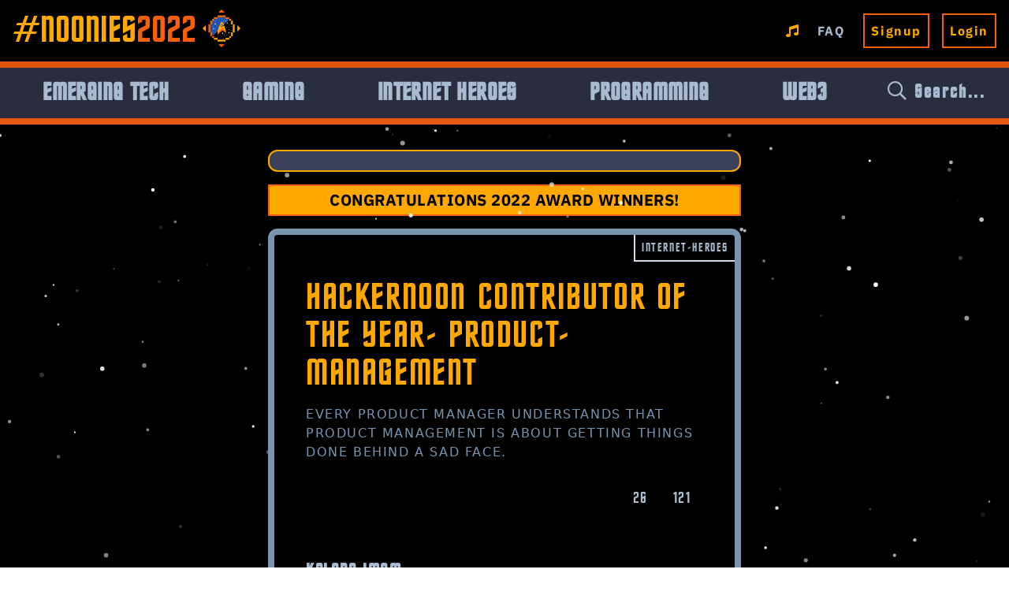

--- FILE ---
content_type: text/css; charset=utf-8
request_url: https://noonies.hackernoon.com/_next/static/css/14794aca5880ec3d.css
body_size: 13047
content:
/*
! tailwindcss v3.1.6 | MIT License | https://tailwindcss.com
*/*,:after,:before{box-sizing:border-box;border:0 solid #d2ddea}:after,:before{--tw-content:""}html{line-height:1.5;-webkit-text-size-adjust:100%;tab-size:4;font-family:IBM Plex Sans,sans-serif,system-ui,-apple-system,Segoe UI,Roboto,Ubuntu,Cantarell,Noto Sans}body{margin:0;line-height:inherit}hr{height:0;color:inherit;border-top-width:1px}abbr:where([title]){-webkit-text-decoration:underline dotted;text-decoration:underline dotted}h1,h2,h3,h4,h5,h6{font-size:inherit;font-weight:inherit}a{color:inherit;text-decoration:inherit}b,strong{font-weight:bolder}code,kbd,pre,samp{font-family:ui-monospace,SFMono-Regular,Menlo,Monaco,Consolas,Liberation Mono,Courier New,monospace;font-size:1em}small{font-size:80%}sub,sup{font-size:75%;line-height:0;position:relative;vertical-align:baseline}sub{bottom:-.25em}sup{top:-.5em}table{text-indent:0;border-color:inherit;border-collapse:collapse}button,input,optgroup,select,textarea{font-family:inherit;font-size:100%;font-weight:inherit;line-height:inherit;color:inherit;margin:0;padding:0}button,select{text-transform:none}[type=button],[type=reset],[type=submit],button{-webkit-appearance:button;background-color:transparent;background-image:none}:-moz-focusring{outline:auto}:-moz-ui-invalid{box-shadow:none}progress{vertical-align:baseline}::-webkit-inner-spin-button,::-webkit-outer-spin-button{height:auto}[type=search]{-webkit-appearance:textfield;outline-offset:-2px}::-webkit-search-decoration{-webkit-appearance:none}::-webkit-file-upload-button{-webkit-appearance:button;font:inherit}summary{display:list-item}blockquote,dd,dl,figure,h1,h2,h3,h4,h5,h6,hr,p,pre{margin:0}fieldset{margin:0}fieldset,legend{padding:0}menu,ol,ul{list-style:none;margin:0;padding:0}textarea{resize:vertical}input::placeholder,textarea::placeholder{opacity:1;color:#7a94af}[role=button],button{cursor:pointer}:disabled{cursor:default}audio,canvas,embed,iframe,img,object,svg,video{display:block;vertical-align:middle}img,video{max-width:100%;height:auto}*,:after,:before{--tw-border-spacing-x:0;--tw-border-spacing-y:0;--tw-translate-x:0;--tw-translate-y:0;--tw-rotate:0;--tw-skew-x:0;--tw-skew-y:0;--tw-scale-x:1;--tw-scale-y:1;--tw-pan-x: ;--tw-pan-y: ;--tw-pinch-zoom: ;--tw-scroll-snap-strictness:proximity;--tw-ordinal: ;--tw-slashed-zero: ;--tw-numeric-figure: ;--tw-numeric-spacing: ;--tw-numeric-fraction: ;--tw-ring-inset: ;--tw-ring-offset-width:0px;--tw-ring-offset-color:#fff;--tw-ring-color:rgba(59,130,246,.5);--tw-ring-offset-shadow:0 0 transparent;--tw-ring-shadow:0 0 transparent;--tw-shadow:0 0 transparent;--tw-shadow-colored:0 0 transparent;--tw-blur: ;--tw-brightness: ;--tw-contrast: ;--tw-grayscale: ;--tw-hue-rotate: ;--tw-invert: ;--tw-saturate: ;--tw-sepia: ;--tw-drop-shadow: ;--tw-backdrop-blur: ;--tw-backdrop-brightness: ;--tw-backdrop-contrast: ;--tw-backdrop-grayscale: ;--tw-backdrop-hue-rotate: ;--tw-backdrop-invert: ;--tw-backdrop-opacity: ;--tw-backdrop-saturate: ;--tw-backdrop-sepia: }::backdrop{--tw-border-spacing-x:0;--tw-border-spacing-y:0;--tw-translate-x:0;--tw-translate-y:0;--tw-rotate:0;--tw-skew-x:0;--tw-skew-y:0;--tw-scale-x:1;--tw-scale-y:1;--tw-pan-x: ;--tw-pan-y: ;--tw-pinch-zoom: ;--tw-scroll-snap-strictness:proximity;--tw-ordinal: ;--tw-slashed-zero: ;--tw-numeric-figure: ;--tw-numeric-spacing: ;--tw-numeric-fraction: ;--tw-ring-inset: ;--tw-ring-offset-width:0px;--tw-ring-offset-color:#fff;--tw-ring-color:rgba(59,130,246,.5);--tw-ring-offset-shadow:0 0 transparent;--tw-ring-shadow:0 0 transparent;--tw-shadow:0 0 transparent;--tw-shadow-colored:0 0 transparent;--tw-blur: ;--tw-brightness: ;--tw-contrast: ;--tw-grayscale: ;--tw-hue-rotate: ;--tw-invert: ;--tw-saturate: ;--tw-sepia: ;--tw-drop-shadow: ;--tw-backdrop-blur: ;--tw-backdrop-brightness: ;--tw-backdrop-contrast: ;--tw-backdrop-grayscale: ;--tw-backdrop-hue-rotate: ;--tw-backdrop-invert: ;--tw-backdrop-opacity: ;--tw-backdrop-saturate: ;--tw-backdrop-sepia: }.absolute{position:absolute}.relative{position:relative}.sticky{position:sticky}.top-\[8\.5rem\]{top:8.5rem}.top-0{top:0}.right-0{right:0}.left-0{left:0}.top-\[4rem\]{top:4rem}.top-\[5\.35rem\]{top:5.35rem}.top-\[8\.7rem\]{top:8.7rem}.top-\[5\.6rem\]{top:5.6rem}.top-\[0\]{top:0}.-top-1{top:-.25rem}.z-10{z-index:10}.z-0{z-index:0}.z-20{z-index:20}.z-30{z-index:30}.z-auto{z-index:auto}.col-span-2{grid-column:span 2/span 2}.col-span-1{grid-column:span 1/span 1}.col-start-1{grid-column-start:1}.col-end-3{grid-column-end:3}.row-start-1{grid-row-start:1}.row-start-3{grid-row-start:3}.row-start-5{grid-row-start:5}.row-start-4{grid-row-start:4}.row-end-6{grid-row-end:6}.row-end-5{grid-row-end:5}.row-end-4{grid-row-end:4}.float-left{float:left}.m-6{margin:1.5rem}.mx-auto{margin-left:auto;margin-right:auto}.my-12{margin-top:3rem;margin-bottom:3rem}.my-8{margin-top:2rem;margin-bottom:2rem}.my-\[auto\]{margin-top:auto;margin-bottom:auto}.mx-\[auto\]{margin-left:auto;margin-right:auto}.my-auto{margin-top:auto;margin-bottom:auto}.my-3{margin-top:.75rem;margin-bottom:.75rem}.my-5{margin-top:1.25rem;margin-bottom:1.25rem}.mx-4{margin-left:1rem;margin-right:1rem}.my-2{margin-top:.5rem;margin-bottom:.5rem}.mx-\[3rem\]{margin-left:3rem;margin-right:3rem}.mx-2{margin-left:.5rem;margin-right:.5rem}.my-4{margin-top:1rem;margin-bottom:1rem}.mx-1{margin-left:.25rem;margin-right:.25rem}.my-0{margin-top:0;margin-bottom:0}.mb-8{margin-bottom:2rem}.mb-20{margin-bottom:5rem}.mb-10{margin-bottom:2.5rem}.mt-4{margin-top:1rem}.mt-2{margin-top:.5rem}.ml-2{margin-left:.5rem}.mt-1{margin-top:.25rem}.mb-4{margin-bottom:1rem}.mr-2{margin-right:.5rem}.mt-8{margin-top:2rem}.mt-5{margin-top:1.25rem}.ml-3{margin-left:.75rem}.mt-20{margin-top:5rem}.mb-5{margin-bottom:1.25rem}.mt-\[3rem\]{margin-top:3rem}.mt-\[1rem\]{margin-top:1rem}.mb-\[7rem\]{margin-bottom:7rem}.mt-10{margin-top:2.5rem}.mb-\[15rem\]{margin-bottom:15rem}.-mr-1{margin-right:-.25rem}.mb-auto{margin-bottom:auto}.mt-7{margin-top:1.75rem}.mb-64{margin-bottom:16rem}.mb-1{margin-bottom:.25rem}.ml-\[auto\]{margin-left:auto}.mt-3{margin-top:.75rem}.mb-2{margin-bottom:.5rem}.mt-\[auto\]{margin-top:auto}.mr-5{margin-right:1.25rem}.mr-6{margin-right:1.5rem}.mt-6{margin-top:1.5rem}.mb-6{margin-bottom:1.5rem}.ml-auto{margin-left:auto}.ml-\[1rem\]{margin-left:1rem}.mr-4{margin-right:1rem}.ml-4{margin-left:1rem}.ml-1{margin-left:.25rem}.mr-1{margin-right:.25rem}.ml-5{margin-left:1.25rem}.mb-3{margin-bottom:.75rem}.block{display:block}.flex{display:flex}.inline-flex{display:inline-flex}.table{display:table}.grid{display:grid}.hidden{display:none}.h-\[80vh\]{height:80vh}.h-\[350px\]{height:350px}.h-\[60\%\]{height:60%}.h-\[100\%\]{height:100%}.h-10{height:2.5rem}.h-16{height:4rem}.h-\[40px\]{height:40px}.h-\[50px\]{height:50px}.h-\[7rem\]{height:7rem}.h-\[56px\]{height:56px}.h-\[43px\]{height:43px}.h-\[3rem\]{height:3rem}.h-\[30vh\]{height:30vh}.h-4{height:1rem}.h-5{height:1.25rem}.max-h-\[200px\]{max-height:200px}.max-h-\[50vh\]{max-height:50vh}.min-h-screen{min-height:100vh}.min-h-\[30rem\]{min-height:30rem}.min-h-\[275px\]{min-height:275px}.w-auto{width:auto}.w-full{width:100%}.w-1\/2{width:50%}.w-\[100\%\]{width:100%}.w-\[350px\]{width:350px}.w-\[85\%\]{width:85%}.w-\[75\%\]{width:75%}.w-5{width:1.25rem}.w-\[30\%\]{width:30%}.w-\[500px\]{width:500px}.w-\[20rem\]{width:20rem}.w-\[320px\]{width:320px}.w-\[5rem\]{width:5rem}.w-\[30rem\]{width:30rem}.w-\[90\%\]{width:90%}.w-10{width:2.5rem}.w-\[200px\]{width:200px}.w-\[7rem\]{width:7rem}.w-\[128px\]{width:128px}.w-\[101px\]{width:101px}.w-6{width:1.5rem}.w-\[400px\]{width:400px}.w-\[120px\]{width:120px}.w-\[147px\]{width:147px}.w-\[auto\]{width:auto}.w-\[1\/2\]{width:1/2}.w-12{width:3rem}.w-\[300px\]{width:300px}.w-\[100px\]{width:100px}.w-\[100vw\]{width:100vw}.w-4{width:1rem}.min-w-\[50px\]{min-width:50px}.min-w-\[300px\]{min-width:300px}.min-w-\[150px\]{min-width:150px}.min-w-\[400px\]{min-width:400px}.min-w-0{min-width:0}.max-w-\[600px\]{max-width:600px}.max-w-4xl{max-width:56rem}.max-w-\[400px\]{max-width:400px}.max-w-\[300px\]{max-width:300px}.max-w-\[800px\]{max-width:800px}.max-w-\[100px\]{max-width:100px}.max-w-\[1100px\]{max-width:1100px}.max-w-screen-2xl{max-width:1400px}.flex-1{flex:1 1 0%}.flex-auto{flex:1 1 auto}.flex-shrink-0{flex-shrink:0}.origin-top-left{transform-origin:top left}.scale-95{--tw-scale-x:.95;--tw-scale-y:.95}.scale-100,.scale-95{transform:translate(var(--tw-translate-x),var(--tw-translate-y)) rotate(var(--tw-rotate)) skewX(var(--tw-skew-x)) skewY(var(--tw-skew-y)) scaleX(var(--tw-scale-x)) scaleY(var(--tw-scale-y))}.scale-100{--tw-scale-x:1;--tw-scale-y:1}.transform{transform:translate(var(--tw-translate-x),var(--tw-translate-y)) rotate(var(--tw-rotate)) skewX(var(--tw-skew-x)) skewY(var(--tw-skew-y)) scaleX(var(--tw-scale-x)) scaleY(var(--tw-scale-y))}.cursor-pointer{cursor:pointer}.resize{resize:both}.appearance-none{-webkit-appearance:none;appearance:none}.grid-flow-col{grid-auto-flow:column}.grid-cols-1{grid-template-columns:repeat(1,minmax(0,1fr))}.grid-cols-\[auto\2c 1fr\]{grid-template-columns:auto 1fr}.grid-cols-\[1fr\2c auto\]{grid-template-columns:1fr auto}.grid-cols-\[3fr\2c 2fr\]{grid-template-columns:3fr 2fr}.grid-rows-6{grid-template-rows:repeat(6,minmax(0,1fr))}.grid-rows-\[auto\2c 1fr\2c auto\]{grid-template-rows:auto 1fr auto}.flex-row{flex-direction:row}.flex-row-reverse{flex-direction:row-reverse}.flex-col{flex-direction:column}.flex-col-reverse{flex-direction:column-reverse}.flex-wrap{flex-wrap:wrap}.flex-wrap-reverse{flex-wrap:wrap-reverse}.place-items-center{align-items:center;justify-items:center;place-items:center}.content-between{align-content:space-between}.items-start{align-items:flex-start}.items-end{align-items:flex-end}.items-center{align-items:center}.justify-start{justify-content:flex-start}.justify-end{justify-content:flex-end}.justify-center{justify-content:center}.justify-between{justify-content:space-between}.justify-around{justify-content:space-around}.justify-items-center{justify-items:center}.gap-4{gap:1rem}.gap-6{gap:1.5rem}.gap-1{gap:.25rem}.gap-3{gap:.75rem}.gap-2{gap:.5rem}.gap-8{gap:2rem}.gap-10{gap:2.5rem}.divide-y>:not([hidden])~:not([hidden]){--tw-divide-y-reverse:0;border-top-width:calc(1px * calc(1 - var(--tw-divide-y-reverse)));border-bottom-width:calc(1px * var(--tw-divide-y-reverse))}.divide-gray-900>:not([hidden])~:not([hidden]){--tw-divide-opacity:1;border-color:rgba(26,28,39,var(--tw-divide-opacity))}.justify-self-start{justify-self:start}.justify-self-end{justify-self:end}.overflow-hidden{overflow:hidden}.overflow-x-scroll{overflow-x:scroll}.overflow-y-scroll{overflow-y:scroll}.truncate{overflow:hidden;text-overflow:ellipsis;white-space:nowrap}.rounded{border-radius:.25rem}.rounded-xl{border-radius:.75rem}.rounded-lg{border-radius:.5rem}.rounded-2xl{border-radius:1rem}.rounded-sm{border-radius:.125rem}.rounded-full{border-radius:9999px}.rounded-md{border-radius:.375rem}.border-2{border-width:2px}.border-\[\.5rem\]{border-width:.5rem}.border-4{border-width:4px}.border-\[5px\]{border-width:5px}.border{border-width:1px}.border-0{border-width:0}.border-8{border-width:8px}.border-\[0\.5rem\]{border-width:.5rem}.border-l-2{border-left-width:2px}.border-b-2{border-bottom-width:2px}.border-t-0{border-top-width:0}.border-l-0{border-left-width:0}.border-r-2{border-right-width:2px}.border-b-4{border-bottom-width:4px}.border-r-0{border-right-width:0}.border-b-\[0\.5rem\]{border-bottom-width:.5rem}.border-t-8{border-top-width:8px}.border-dashed{border-style:dashed}.border-double{border-style:double}.border-green-700{--tw-border-opacity:1;border-color:rgba(0,153,0,var(--tw-border-opacity))}.border-yellow-200{--tw-border-opacity:1;border-color:rgba(237,224,91,var(--tw-border-opacity))}.border-\[\#FEA800\]{--tw-border-opacity:1;border-color:rgba(254,168,0,var(--tw-border-opacity))}.border-\[\#F75F0B\]{--tw-border-opacity:1;border-color:rgba(247,95,11,var(--tw-border-opacity))}.border-gray-300{--tw-border-opacity:1;border-color:rgba(169,187,207,var(--tw-border-opacity))}.border-green-600{--tw-border-opacity:1;border-color:rgba(0,204,0,var(--tw-border-opacity))}.border-white{--tw-border-opacity:1;border-color:rgba(255,255,255,var(--tw-border-opacity))}.border-transparent{border-color:transparent}.border-newGreen-medium{--tw-border-opacity:1;border-color:rgba(88,183,69,var(--tw-border-opacity))}.border-green-800{--tw-border-opacity:1;border-color:rgba(0,102,0,var(--tw-border-opacity))}.border-\[transparent\]{border-color:transparent}.border-orange-willpower{--tw-border-opacity:1;border-color:rgba(247,94,12,var(--tw-border-opacity))}.border-gray-400{--tw-border-opacity:1;border-color:rgba(122,148,175,var(--tw-border-opacity))}.border-gray-600{--tw-border-opacity:1;border-color:rgba(77,88,115,var(--tw-border-opacity))}.border-gray-200{--tw-border-opacity:1;border-color:rgba(210,221,234,var(--tw-border-opacity))}.border-gray-900{--tw-border-opacity:1;border-color:rgba(26,28,39,var(--tw-border-opacity))}.border-opacity-50{--tw-border-opacity:0.5}.border-opacity-90{--tw-border-opacity:0.9}.border-opacity-0{--tw-border-opacity:0}.bg-white{--tw-bg-opacity:1;background-color:rgba(255,255,255,var(--tw-bg-opacity))}.bg-black{--tw-bg-opacity:1;background-color:rgba(0,0,0,var(--tw-bg-opacity))}.bg-\[\#d2f8d2\]{--tw-bg-opacity:1;background-color:rgba(210,248,210,var(--tw-bg-opacity))}.bg-transparent{background-color:transparent}.bg-yellow-200{--tw-bg-opacity:1;background-color:rgba(237,224,91,var(--tw-bg-opacity))}.bg-green-800{--tw-bg-opacity:1;background-color:rgba(0,102,0,var(--tw-bg-opacity))}.bg-gray-700{--tw-bg-opacity:1;background-color:rgba(60,66,87,var(--tw-bg-opacity))}.bg-\[\#FEA800\]{--tw-bg-opacity:1;background-color:rgba(254,168,0,var(--tw-bg-opacity))}.bg-\[\#F75F0B\]{--tw-bg-opacity:1;background-color:rgba(247,95,11,var(--tw-bg-opacity))}.bg-green-700{--tw-bg-opacity:1;background-color:rgba(0,153,0,var(--tw-bg-opacity))}.bg-\[\#02ff00\]{--tw-bg-opacity:1;background-color:rgba(2,255,0,var(--tw-bg-opacity))}.bg-\[lightgreen\]{--tw-bg-opacity:1;background-color:rgba(144,238,144,var(--tw-bg-opacity))}.bg-gray-100{--tw-bg-opacity:1;background-color:rgba(235,240,245,var(--tw-bg-opacity))}.bg-gray-200{--tw-bg-opacity:1;background-color:rgba(210,221,234,var(--tw-bg-opacity))}.bg-gray-300{--tw-bg-opacity:1;background-color:rgba(169,187,207,var(--tw-bg-opacity))}.bg-gray-800{--tw-bg-opacity:1;background-color:rgba(42,45,61,var(--tw-bg-opacity))}.bg-gray-600{--tw-bg-opacity:1;background-color:rgba(77,88,115,var(--tw-bg-opacity))}.bg-\[black\]{--tw-bg-opacity:1;background-color:rgba(0,0,0,var(--tw-bg-opacity))}.bg-gray-50{--tw-bg-opacity:1;background-color:rgba(247,249,248,var(--tw-bg-opacity))}.bg-green-600{--tw-bg-opacity:1;background-color:rgba(0,204,0,var(--tw-bg-opacity))}.bg-yellow-50{--tw-bg-opacity:1;background-color:rgba(250,249,240,var(--tw-bg-opacity))}.bg-orange-willpower{--tw-bg-opacity:1;background-color:rgba(247,94,12,var(--tw-bg-opacity))}.bg-red-600{--tw-bg-opacity:1;background-color:rgba(203,51,72,var(--tw-bg-opacity))}.bg-red-200{--tw-bg-opacity:1;background-color:rgba(248,206,215,var(--tw-bg-opacity))}.bg-opacity-80{--tw-bg-opacity:0.8}.bg-opacity-90{--tw-bg-opacity:0.9}.bg-opacity-50{--tw-bg-opacity:0.5}.bg-gradient-to-r{background-image:linear-gradient(to right,var(--tw-gradient-stops))}.bg-gradient-to-l{background-image:linear-gradient(to left,var(--tw-gradient-stops))}.bg-gradient-to-b{background-image:linear-gradient(to bottom,var(--tw-gradient-stops))}.bg-gradient-to-t{background-image:linear-gradient(to top,var(--tw-gradient-stops))}.from-transparent{--tw-gradient-from:transparent;--tw-gradient-to:transparent;--tw-gradient-stops:var(--tw-gradient-from),var(--tw-gradient-to)}.from-\[\#d2f8d2\]{--tw-gradient-from:#d2f8d2;--tw-gradient-to:rgba(210,248,210,0);--tw-gradient-stops:var(--tw-gradient-from),var(--tw-gradient-to)}.from-\[lightgreen\]{--tw-gradient-from:#90ee90;--tw-gradient-to:rgba(144,238,144,0);--tw-gradient-stops:var(--tw-gradient-from),var(--tw-gradient-to)}.from-white{--tw-gradient-from:#fff;--tw-gradient-to:hsla(0,0%,100%,0);--tw-gradient-stops:var(--tw-gradient-from),var(--tw-gradient-to)}.from-black{--tw-gradient-from:#000;--tw-gradient-to:transparent;--tw-gradient-stops:var(--tw-gradient-from),var(--tw-gradient-to)}.from-\[\#F75F0B\]{--tw-gradient-from:#f75f0b;--tw-gradient-to:rgba(247,95,11,0);--tw-gradient-stops:var(--tw-gradient-from),var(--tw-gradient-to)}.from-\[\#FEA800\]{--tw-gradient-from:#fea800;--tw-gradient-to:rgba(254,168,0,0);--tw-gradient-stops:var(--tw-gradient-from),var(--tw-gradient-to)}.from-green-700{--tw-gradient-from:#090;--tw-gradient-to:rgba(0,153,0,0);--tw-gradient-stops:var(--tw-gradient-from),var(--tw-gradient-to)}.from-red-700{--tw-gradient-from:#a52634;--tw-gradient-to:rgba(165,38,52,0);--tw-gradient-stops:var(--tw-gradient-from),var(--tw-gradient-to)}.via-\[white\],.via-white{--tw-gradient-to:hsla(0,0%,100%,0);--tw-gradient-stops:var(--tw-gradient-from),#fff,var(--tw-gradient-to)}.via-green-700{--tw-gradient-to:rgba(0,153,0,0);--tw-gradient-stops:var(--tw-gradient-from),#090,var(--tw-gradient-to)}.via-\[\#d2f8d2\]{--tw-gradient-to:rgba(210,248,210,0);--tw-gradient-stops:var(--tw-gradient-from),#d2f8d2,var(--tw-gradient-to)}.via-gray-700{--tw-gradient-to:rgba(60,66,87,0);--tw-gradient-stops:var(--tw-gradient-from),#3c4257,var(--tw-gradient-to)}.to-transparent{--tw-gradient-to:transparent}.to-\[\#d2f8d2\]{--tw-gradient-to:#d2f8d2}.to-\[lightgreen\]{--tw-gradient-to:#90ee90}.to-gray-200{--tw-gradient-to:#d2ddea}.to-gray-100{--tw-gradient-to:#ebf0f5}.to-black{--tw-gradient-to:#000}.to-\[\#F75F0B\]{--tw-gradient-to:#f75f0b}.to-green-800{--tw-gradient-to:#060}.to-red-800{--tw-gradient-to:#781b23}.p-6{padding:1.5rem}.p-3{padding:.75rem}.p-1{padding:.25rem}.p-2{padding:.5rem}.p-20{padding:5rem}.p-4{padding:1rem}.p-5{padding:1.25rem}.p-8{padding:2rem}.px-6{padding-left:1.5rem;padding-right:1.5rem}.py-2{padding-top:.5rem;padding-bottom:.5rem}.py-1{padding-top:.25rem;padding-bottom:.25rem}.px-2{padding-left:.5rem;padding-right:.5rem}.py-3{padding-top:.75rem;padding-bottom:.75rem}.px-3{padding-left:.75rem;padding-right:.75rem}.px-20{padding-left:5rem;padding-right:5rem}.px-4{padding-left:1rem;padding-right:1rem}.py-4{padding-top:1rem;padding-bottom:1rem}.px-10{padding-left:2.5rem;padding-right:2.5rem}.px-1{padding-left:.25rem;padding-right:.25rem}.px-\[3rem\]{padding-left:3rem;padding-right:3rem}.pt-10{padding-top:2.5rem}.pr-4{padding-right:1rem}.pt-0{padding-top:0}.pt-5{padding-top:1.25rem}.pt-1{padding-top:.25rem}.pt-6{padding-top:1.5rem}.pt-\[6rem\]{padding-top:6rem}.pb-32{padding-bottom:8rem}.pt-\[10px\]{padding-top:10px}.pl-5{padding-left:1.25rem}.pt-\[3rem\]{padding-top:3rem}.pl-6{padding-left:1.5rem}.pb-4{padding-bottom:1rem}.pt-\[0\.5rem\]{padding-top:.5rem}.pb-10{padding-bottom:2.5rem}.pl-0{padding-left:0}.text-left{text-align:left}.text-center{text-align:center}.text-right{text-align:right}.text-justify{text-align:justify}.font-galaxy{font-family:galaxy,system-ui,-apple-system,Segoe UI,Roboto,Ubuntu,Cantarell,Noto Sans,sans-serif}.font-display{font-family:hackernoonv2,system-ui,-apple-system,Segoe UI,Roboto,Ubuntu,Cantarell,Noto Sans,sans-serif}.font-chakara{font-family:Chakra Petch,system-ui,-apple-system,Segoe UI,Roboto,Ubuntu,Cantarell,Noto Sans,sans-serif}.text-xl{font-size:1.25rem;line-height:1.75rem}.text-4xl{font-size:2.25rem;line-height:2.5rem}.text-sm{font-size:.875rem;line-height:1.25rem}.text-lg{font-size:1.125rem;line-height:1.75rem}.text-\[\.9rem\]{font-size:.9rem}.text-2xl{font-size:1.5rem;line-height:2rem}.text-3xl{font-size:1.875rem;line-height:2.25rem}.text-\[1rem\]{font-size:1rem}.text-\[0\.8rem\]{font-size:.8rem}.text-\[0\.7rem\]{font-size:.7rem}.text-xs{font-size:.75rem;line-height:1rem}.text-base{font-size:1rem;line-height:1.5rem}.text-\[8rem\]{font-size:8rem}.text-\[2rem\]{font-size:2rem}.text-\[1\.25rem\]{font-size:1.25rem}.text-\[1\.2rem\]{font-size:1.2rem}.text-\[4rem\]{font-size:4rem}.text-\[1\.3rem\]{font-size:1.3rem}.text-\[1\.5rem\]{font-size:1.5rem}.text-5xl{font-size:3rem;line-height:1}.font-semibold{font-weight:600}.font-bold{font-weight:700}.font-extrabold{font-weight:800}.font-normal{font-weight:400}.font-medium{font-weight:500}.uppercase{text-transform:uppercase}.capitalize{text-transform:capitalize}.normal-case{text-transform:none}.italic{font-style:italic}.leading-7{line-height:1.75rem}.leading-6{line-height:1.5rem}.leading-tight{line-height:1.25}.tracking-wide{letter-spacing:.025em}.tracking-widest{letter-spacing:.1em}.tracking-\[0\.1rem\]{letter-spacing:.1rem}.text-gray-200{--tw-text-opacity:1;color:rgba(210,221,234,var(--tw-text-opacity))}.text-\[\#FEA800\]{--tw-text-opacity:1;color:rgba(254,168,0,var(--tw-text-opacity))}.text-gray-100{--tw-text-opacity:1;color:rgba(235,240,245,var(--tw-text-opacity))}.text-gray-800{--tw-text-opacity:1;color:rgba(42,45,61,var(--tw-text-opacity))}.text-black{--tw-text-opacity:1;color:rgba(0,0,0,var(--tw-text-opacity))}.text-red-400{--tw-text-opacity:1;color:rgba(237,112,136,var(--tw-text-opacity))}.text-green-700{--tw-text-opacity:1;color:rgba(0,153,0,var(--tw-text-opacity))}.text-gray-500{--tw-text-opacity:1;color:rgba(95,115,144,var(--tw-text-opacity))}.text-yellow-800{--tw-text-opacity:1;color:rgba(54,51,7,var(--tw-text-opacity))}.text-gray-400{--tw-text-opacity:1;color:rgba(122,148,175,var(--tw-text-opacity))}.text-gray-300{--tw-text-opacity:1;color:rgba(169,187,207,var(--tw-text-opacity))}.text-green-300{--tw-text-opacity:1;color:rgba(102,255,102,var(--tw-text-opacity))}.text-white{--tw-text-opacity:1;color:rgba(255,255,255,var(--tw-text-opacity))}.text-\[\#F75F0B\]{--tw-text-opacity:1;color:rgba(247,95,11,var(--tw-text-opacity))}.text-green-900{--tw-text-opacity:1;color:rgba(0,51,0,var(--tw-text-opacity))}.text-green-800{--tw-text-opacity:1;color:rgba(0,102,0,var(--tw-text-opacity))}.text-newGreen-medium{--tw-text-opacity:1;color:rgba(88,183,69,var(--tw-text-opacity))}.text-green-200{--tw-text-opacity:1;color:rgba(153,255,153,var(--tw-text-opacity))}.text-\[green\]{--tw-text-opacity:1;color:rgba(0,128,0,var(--tw-text-opacity))}.text-\[darkred\]{--tw-text-opacity:1;color:rgba(139,0,0,var(--tw-text-opacity))}.text-orange-willpower{--tw-text-opacity:1;color:rgba(247,94,12,var(--tw-text-opacity))}.text-gray-700{--tw-text-opacity:1;color:rgba(60,66,87,var(--tw-text-opacity))}.text-gray-600{--tw-text-opacity:1;color:rgba(77,88,115,var(--tw-text-opacity))}.text-yellow-400{--tw-text-opacity:1;color:rgba(163,151,25,var(--tw-text-opacity))}.text-yellow-700{--tw-text-opacity:1;color:rgba(79,75,7,var(--tw-text-opacity))}.text-gray-900{--tw-text-opacity:1;color:rgba(26,28,39,var(--tw-text-opacity))}.underline{-webkit-text-decoration-line:underline;text-decoration-line:underline}.opacity-90{opacity:.9}.opacity-0{opacity:0}.opacity-100{opacity:1}.opacity-80{opacity:.8}.shadow-2xl{--tw-shadow:0 25px 50px -12px rgba(0,0,0,.25);--tw-shadow-colored:0 25px 50px -12px var(--tw-shadow-color)}.shadow-2xl,.shadow-lg{box-shadow:0 0 transparent,0 0 transparent,var(--tw-shadow);box-shadow:var(--tw-ring-offset-shadow,0 0 transparent),var(--tw-ring-shadow,0 0 transparent),var(--tw-shadow)}.shadow-lg{--tw-shadow:0 10px 15px -3px rgba(0,0,0,.1),0 4px 6px -4px rgba(0,0,0,.1);--tw-shadow-colored:0 10px 15px -3px var(--tw-shadow-color),0 4px 6px -4px var(--tw-shadow-color)}.shadow-sm{--tw-shadow:0 1px 2px 0 rgba(0,0,0,.05);--tw-shadow-colored:0 1px 2px 0 var(--tw-shadow-color)}.shadow,.shadow-sm{box-shadow:0 0 transparent,0 0 transparent,var(--tw-shadow);box-shadow:var(--tw-ring-offset-shadow,0 0 transparent),var(--tw-ring-shadow,0 0 transparent),var(--tw-shadow)}.shadow{--tw-shadow:0 1px 3px 0 rgba(0,0,0,.1),0 1px 2px -1px rgba(0,0,0,.1);--tw-shadow-colored:0 1px 3px 0 var(--tw-shadow-color),0 1px 2px -1px var(--tw-shadow-color)}.outline{outline-style:solid}.filter{filter:var(--tw-blur) var(--tw-brightness) var(--tw-contrast) var(--tw-grayscale) var(--tw-hue-rotate) var(--tw-invert) var(--tw-saturate) var(--tw-sepia) var(--tw-drop-shadow)}.transition{transition-property:color,background-color,border-color,fill,stroke,opacity,box-shadow,transform,filter,-webkit-text-decoration-color,-webkit-backdrop-filter;transition-property:color,background-color,border-color,text-decoration-color,fill,stroke,opacity,box-shadow,transform,filter,backdrop-filter;transition-property:color,background-color,border-color,text-decoration-color,fill,stroke,opacity,box-shadow,transform,filter,backdrop-filter,-webkit-text-decoration-color,-webkit-backdrop-filter;transition-timing-function:cubic-bezier(.4,0,.2,1);transition-duration:.15s}.duration-75{transition-duration:75ms}.ease-out{transition-timing-function:cubic-bezier(0,0,.2,1)}.ease-in{transition-timing-function:cubic-bezier(.4,0,1,1)}.ease-in-out{transition-timing-function:cubic-bezier(.4,0,.2,1)}.underline{text-decoration:underline;-webkit-text-decoration-color:green;text-decoration-color:green}.last\:border-none:last-child{border-style:none}.odd\:rounded-xl:nth-child(odd){border-radius:.75rem}.hover\:scale-105:hover{--tw-scale-x:1.05;--tw-scale-y:1.05}.hover\:scale-105:hover,.hover\:scale-\[1\.1\]:hover{transform:translate(var(--tw-translate-x),var(--tw-translate-y)) rotate(var(--tw-rotate)) skewX(var(--tw-skew-x)) skewY(var(--tw-skew-y)) scaleX(var(--tw-scale-x)) scaleY(var(--tw-scale-y))}.hover\:scale-\[1\.1\]:hover{--tw-scale-x:1.1;--tw-scale-y:1.1}.hover\:cursor-pointer:hover{cursor:pointer}.hover\:border-b-2:hover{border-bottom-width:2px}.hover\:border-\[\#F75F0B\]:hover{--tw-border-opacity:1;border-color:rgba(247,95,11,var(--tw-border-opacity))}.hover\:border-green-800:hover{--tw-border-opacity:1;border-color:rgba(0,102,0,var(--tw-border-opacity))}.hover\:border-gray-800:hover{--tw-border-opacity:1;border-color:rgba(42,45,61,var(--tw-border-opacity))}.hover\:border-\[\#FEA800\]:hover{--tw-border-opacity:1;border-color:rgba(254,168,0,var(--tw-border-opacity))}.hover\:border-orange-willpower:hover{--tw-border-opacity:1;border-color:rgba(247,94,12,var(--tw-border-opacity))}.hover\:border-green-700:hover{--tw-border-opacity:1;border-color:rgba(0,153,0,var(--tw-border-opacity))}.hover\:border-\[lightgreen\]:hover{--tw-border-opacity:1;border-color:rgba(144,238,144,var(--tw-border-opacity))}.hover\:bg-green-200:hover{--tw-bg-opacity:1;background-color:rgba(153,255,153,var(--tw-bg-opacity))}.hover\:bg-\[\#FEA800\]:hover{--tw-bg-opacity:1;background-color:rgba(254,168,0,var(--tw-bg-opacity))}.hover\:bg-white:hover{--tw-bg-opacity:1;background-color:rgba(255,255,255,var(--tw-bg-opacity))}.hover\:bg-green-700:hover{--tw-bg-opacity:1;background-color:rgba(0,153,0,var(--tw-bg-opacity))}.hover\:bg-gray-400:hover{--tw-bg-opacity:1;background-color:rgba(122,148,175,var(--tw-bg-opacity))}.hover\:bg-\[\#F75F0B\]:hover{--tw-bg-opacity:1;background-color:rgba(247,95,11,var(--tw-bg-opacity))}.hover\:bg-gray-100:hover{--tw-bg-opacity:1;background-color:rgba(235,240,245,var(--tw-bg-opacity))}.hover\:bg-none:hover{background-image:none}.hover\:text-\[\#F75F0B\]:hover{--tw-text-opacity:1;color:rgba(247,95,11,var(--tw-text-opacity))}.hover\:text-gray-800:hover{--tw-text-opacity:1;color:rgba(42,45,61,var(--tw-text-opacity))}.hover\:text-green-100:hover{--tw-text-opacity:1;color:rgba(204,255,204,var(--tw-text-opacity))}.hover\:text-green-600:hover{--tw-text-opacity:1;color:rgba(0,204,0,var(--tw-text-opacity))}.hover\:text-green-800:hover{--tw-text-opacity:1;color:rgba(0,102,0,var(--tw-text-opacity))}.hover\:text-green-700:hover{--tw-text-opacity:1;color:rgba(0,153,0,var(--tw-text-opacity))}.hover\:text-\[\#FEA800\]:hover{--tw-text-opacity:1;color:rgba(254,168,0,var(--tw-text-opacity))}.hover\:text-\[black\]:hover,.hover\:text-black:hover{--tw-text-opacity:1;color:rgba(0,0,0,var(--tw-text-opacity))}.hover\:text-yellow-300:hover{--tw-text-opacity:1;color:rgba(210,191,51,var(--tw-text-opacity))}.hover\:text-\[lightgreen\]:hover{--tw-text-opacity:1;color:rgba(144,238,144,var(--tw-text-opacity))}.hover\:text-white:hover{--tw-text-opacity:1;color:rgba(255,255,255,var(--tw-text-opacity))}.hover\:underline:hover{-webkit-text-decoration-line:underline;text-decoration-line:underline}.hover\:opacity-100:hover{opacity:1}.hover\:underline:hover{text-decoration:underline;-webkit-text-decoration-color:green;text-decoration-color:green}.focus\:border-green-500:focus{--tw-border-opacity:1;border-color:rgba(0,255,0,var(--tw-border-opacity))}.focus\:outline-none:focus{outline:2px solid transparent;outline-offset:2px}.focus\:ring-2:focus{--tw-ring-offset-shadow:var(--tw-ring-inset) 0 0 0 var(--tw-ring-offset-width) var(--tw-ring-offset-color);--tw-ring-shadow:var(--tw-ring-inset) 0 0 0 calc(2px + var(--tw-ring-offset-width)) var(--tw-ring-color);box-shadow:var(--tw-ring-offset-shadow),var(--tw-ring-shadow),0 0 transparent;box-shadow:var(--tw-ring-offset-shadow),var(--tw-ring-shadow),var(--tw-shadow,0 0 transparent)}.focus\:ring-green-500:focus{--tw-ring-opacity:1;--tw-ring-color:rgba(0,255,0,var(--tw-ring-opacity))}.focus\:ring-orange-willpower:focus{--tw-ring-opacity:1;--tw-ring-color:rgba(247,94,12,var(--tw-ring-opacity))}.focus\:ring-red-600:focus{--tw-ring-opacity:1;--tw-ring-color:rgba(203,51,72,var(--tw-ring-opacity))}.focus\:ring-offset-2:focus{--tw-ring-offset-width:2px}.disabled\:pointer-events-none:disabled{pointer-events:none}.disabled\:opacity-50:disabled{opacity:.5}.dark .dark\:ml-0{margin-left:0}.dark .dark\:border-gray-200{--tw-border-opacity:1;border-color:rgba(210,221,234,var(--tw-border-opacity))}.dark .dark\:border-green-600{--tw-border-opacity:1;border-color:rgba(0,204,0,var(--tw-border-opacity))}.dark .dark\:border-green-800{--tw-border-opacity:1;border-color:rgba(0,102,0,var(--tw-border-opacity))}.dark .dark\:border-green-700{--tw-border-opacity:1;border-color:rgba(0,153,0,var(--tw-border-opacity))}.dark .dark\:bg-green-800{--tw-bg-opacity:1;background-color:rgba(0,102,0,var(--tw-bg-opacity))}.dark .dark\:bg-yellow-200{--tw-bg-opacity:1;background-color:rgba(237,224,91,var(--tw-bg-opacity))}.dark .dark\:bg-green-100{--tw-bg-opacity:1;background-color:rgba(204,255,204,var(--tw-bg-opacity))}.dark .dark\:bg-green-900{--tw-bg-opacity:1;background-color:rgba(0,51,0,var(--tw-bg-opacity))}.dark .dark\:bg-black{--tw-bg-opacity:1;background-color:rgba(0,0,0,var(--tw-bg-opacity))}.dark .dark\:bg-green-700{--tw-bg-opacity:1;background-color:rgba(0,153,0,var(--tw-bg-opacity))}.dark .dark\:bg-transparent{background-color:transparent}.dark .dark\:bg-gray-100{--tw-bg-opacity:1;background-color:rgba(235,240,245,var(--tw-bg-opacity))}.dark .dark\:bg-red-800{--tw-bg-opacity:1;background-color:rgba(120,27,35,var(--tw-bg-opacity))}.dark .dark\:bg-red-700{--tw-bg-opacity:1;background-color:rgba(165,38,52,var(--tw-bg-opacity))}.dark .dark\:bg-opacity-50{--tw-bg-opacity:0.5}.dark .dark\:bg-gradient-to-b{background-image:linear-gradient(to bottom,var(--tw-gradient-stops))}.dark .dark\:from-green-900{--tw-gradient-from:#030;--tw-gradient-to:rgba(0,51,0,0);--tw-gradient-stops:var(--tw-gradient-from),var(--tw-gradient-to)}.dark .dark\:from-green-800{--tw-gradient-from:#060;--tw-gradient-to:rgba(0,102,0,0);--tw-gradient-stops:var(--tw-gradient-from),var(--tw-gradient-to)}.dark .dark\:via-green-700{--tw-gradient-to:rgba(0,153,0,0);--tw-gradient-stops:var(--tw-gradient-from),#090,var(--tw-gradient-to)}.dark .dark\:via-transparent{--tw-gradient-to:transparent;--tw-gradient-stops:var(--tw-gradient-from),transparent,var(--tw-gradient-to)}.dark .dark\:to-green-800{--tw-gradient-to:#060}.dark .dark\:text-green-900{--tw-text-opacity:1;color:rgba(0,51,0,var(--tw-text-opacity))}.dark .dark\:text-gray-200{--tw-text-opacity:1;color:rgba(210,221,234,var(--tw-text-opacity))}.dark .dark\:text-green-600{--tw-text-opacity:1;color:rgba(0,204,0,var(--tw-text-opacity))}.dark .dark\:text-green-700{--tw-text-opacity:1;color:rgba(0,153,0,var(--tw-text-opacity))}.dark .dark\:text-gray-100{--tw-text-opacity:1;color:rgba(235,240,245,var(--tw-text-opacity))}.dark .dark\:text-white{--tw-text-opacity:1;color:rgba(255,255,255,var(--tw-text-opacity))}.dark .dark\:text-green-200{--tw-text-opacity:1;color:rgba(153,255,153,var(--tw-text-opacity))}.dark .dark\:text-black{--tw-text-opacity:1;color:rgba(0,0,0,var(--tw-text-opacity))}.dark .dark\:text-green-800{--tw-text-opacity:1;color:rgba(0,102,0,var(--tw-text-opacity))}.dark .dark\:text-newGreen-medium{--tw-text-opacity:1;color:rgba(88,183,69,var(--tw-text-opacity))}.dark .dark\:text-green-400{--tw-text-opacity:1;color:rgba(51,255,51,var(--tw-text-opacity))}.dark .dark\:text-green-300{--tw-text-opacity:1;color:rgba(102,255,102,var(--tw-text-opacity))}.dark .dark\:hover\:border-green-600:hover{--tw-border-opacity:1;border-color:rgba(0,204,0,var(--tw-border-opacity))}.dark .dark\:hover\:bg-green-800:hover{--tw-bg-opacity:1;background-color:rgba(0,102,0,var(--tw-bg-opacity))}.dark .dark\:hover\:text-white:hover{--tw-text-opacity:1;color:rgba(255,255,255,var(--tw-text-opacity))}.dark .dark\:hover\:text-green-200:hover{--tw-text-opacity:1;color:rgba(153,255,153,var(--tw-text-opacity))}.dark .dark\:hover\:text-green-100:hover{--tw-text-opacity:1;color:rgba(204,255,204,var(--tw-text-opacity))}@media (min-width:400px){.xs\:block{display:block}.xs\:p-4{padding:1rem}.xs\:text-3xl{font-size:1.875rem;line-height:2.25rem}.xs\:text-\[1rem\]{font-size:1rem}.xs\:text-\[0\.9rem\]{font-size:.9rem}}@media (min-width:640px){.sm\:top-\[9\.18rem\]{top:9.18rem}.sm\:col-end-2{grid-column-end:2}.sm\:mx-0{margin-left:0;margin-right:0}.sm\:my-0{margin-top:0;margin-bottom:0}.sm\:mx-3{margin-left:.75rem;margin-right:.75rem}.sm\:mx-\[none\]{margin-left:none;margin-right:none}.sm\:mt-\[4rem\]{margin-top:4rem}.sm\:mt-5{margin-top:1.25rem}.sm\:mb-0{margin-bottom:0}.sm\:ml-3{margin-left:.75rem}.sm\:mr-0{margin-right:0}.sm\:ml-\[auto\],.sm\:ml-auto{margin-left:auto}.sm\:mb-4{margin-bottom:1rem}.sm\:mb-2{margin-bottom:.5rem}.sm\:mt-2{margin-top:.5rem}.sm\:mt-0{margin-top:0}.sm\:ml-0{margin-left:0}.sm\:block{display:block}.sm\:flex{display:flex}.sm\:grid{display:grid}.sm\:hidden{display:none}.sm\:h-\[500px\]{height:500px}.sm\:h-\[28px\]{height:28px}.sm\:h-\[35px\]{height:35px}.sm\:h-\[3\.7rem\]{height:3.7rem}.sm\:h-\[49px\]{height:49px}.sm\:h-\[34px\]{height:34px}.sm\:min-h-\[10rem\]{min-height:10rem}.sm\:min-h-\[270px\]{min-height:270px}.sm\:w-\[500px\]{width:500px}.sm\:w-\[15rem\]{width:15rem}.sm\:w-\[275px\]{width:275px}.sm\:w-\[4rem\]{width:4rem}.sm\:w-\[90px\]{width:90px}.sm\:w-\[75px\]{width:75px}.sm\:w-\[70px\]{width:70px}.sm\:w-\[5rem\]{width:5rem}.sm\:w-\[300px\]{width:300px}.sm\:w-\[96px\]{width:96px}.sm\:w-\[7rem\]{width:7rem}.sm\:w-\[120px\]{width:120px}.sm\:w-\[100px\]{width:100px}.sm\:w-\[auto\]{width:auto}.sm\:min-w-\[100px\]{min-width:100px}.sm\:max-w-\[50\%\]{max-width:50%}.sm\:max-w-\[350px\]{max-width:350px}.sm\:grid-cols-2{grid-template-columns:repeat(2,minmax(0,1fr))}.sm\:flex-row{flex-direction:row}.sm\:flex-col-reverse{flex-direction:column-reverse}.sm\:content-end{align-content:flex-end}.sm\:items-start{align-items:flex-start}.sm\:justify-between{justify-content:space-between}.sm\:justify-around{justify-content:space-around}.sm\:gap-5{gap:1.25rem}.sm\:truncate{overflow:hidden;text-overflow:ellipsis;white-space:nowrap}.sm\:bg-gradient-to-r{background-image:linear-gradient(to right,var(--tw-gradient-stops))}.sm\:from-\[lightgreen\]{--tw-gradient-from:#90ee90;--tw-gradient-to:rgba(144,238,144,0);--tw-gradient-stops:var(--tw-gradient-from),var(--tw-gradient-to)}.sm\:from-green-700{--tw-gradient-from:#090;--tw-gradient-to:rgba(0,153,0,0);--tw-gradient-stops:var(--tw-gradient-from),var(--tw-gradient-to)}.sm\:to-\[\#FEA800\]{--tw-gradient-to:#fea800}.sm\:p-10{padding:2.5rem}.sm\:p-2{padding:.5rem}.sm\:px-5{padding-left:1.25rem;padding-right:1.25rem}.sm\:px-0{padding-left:0;padding-right:0}.sm\:px-12{padding-left:3rem;padding-right:3rem}.sm\:pl-3{padding-left:.75rem}.sm\:pt-4{padding-top:1rem}.sm\:text-right{text-align:right}.sm\:text-xl{font-size:1.25rem;line-height:1.75rem}.sm\:text-\[1\.2rem\]{font-size:1.2rem}.sm\:text-2xl{font-size:1.5rem;line-height:2rem}.sm\:text-lg{font-size:1.125rem;line-height:1.75rem}.sm\:text-4xl{font-size:2.25rem;line-height:2.5rem}.sm\:text-5xl{font-size:3rem;line-height:1}.sm\:text-3xl{font-size:1.875rem;line-height:2.25rem}.sm\:text-sm{font-size:.875rem;line-height:1.25rem}.sm\:text-\[5rem\]{font-size:5rem}.sm\:text-\[1\.3rem\]{font-size:1.3rem}.sm\:text-\[1\.55rem\]{font-size:1.55rem}.sm\:text-\[1\.5rem\]{font-size:1.5rem}.sm\:text-6xl{font-size:3.75rem;line-height:1}.sm\:text-base{font-size:1rem;line-height:1.5rem}}@media (min-width:768px){.md\:col-end-3{grid-column-end:3}.md\:mt-\[7rem\]{margin-top:7rem}.md\:mb-10{margin-bottom:2.5rem}.md\:ml-\[auto\],.md\:ml-auto{margin-left:auto}.md\:mt-0{margin-top:0}.md\:mr-12{margin-right:3rem}.md\:mt-4{margin-top:1rem}.md\:block{display:block}.md\:flex{display:flex}.md\:hidden{display:none}.md\:h-\[800px\]{height:800px}.md\:min-h-\[232px\]{min-height:232px}.md\:w-\[800px\]{width:800px}.md\:w-\[200px\]{width:200px}.md\:w-\[4\.7rem\]{width:4.7rem}.md\:w-\[100\%\]{width:100%}.md\:w-\[7rem\]{width:7rem}.md\:w-\[150px\]{width:150px}.md\:w-\[300px\]{width:300px}.md\:max-w-\[500px\]{max-width:500px}.md\:grid-cols-4{grid-template-columns:repeat(4,minmax(0,1fr))}.md\:flex-row{flex-direction:row}.md\:items-center{align-items:center}.md\:justify-between{justify-content:space-between}.md\:p-5{padding:1.25rem}.md\:px-20{padding-left:5rem;padding-right:5rem}.md\:px-5{padding-left:1.25rem;padding-right:1.25rem}.md\:pb-0{padding-bottom:0}.md\:pr-8{padding-right:2rem}.md\:text-3xl{font-size:1.875rem;line-height:2.25rem}.md\:text-2xl{font-size:1.5rem;line-height:2rem}.md\:text-\[3rem\]{font-size:3rem}.md\:text-\[5rem\]{font-size:5rem}.md\:text-\[2\.5rem\]{font-size:2.5rem}.md\:text-\[3\.5rem\]{font-size:3.5rem}.md\:text-sm{font-size:.875rem;line-height:1.25rem}.md\:text-lg{font-size:1.125rem;line-height:1.75rem}.md\:text-\[1\.55rem\]{font-size:1.55rem}}@media (min-width:1024px){.lg\:mx-5{margin-left:1.25rem;margin-right:1.25rem}.lg\:my-auto{margin-top:auto;margin-bottom:auto}.lg\:my-0{margin-top:0;margin-bottom:0}.lg\:ml-\[2rem\]{margin-left:2rem}.lg\:mb-0{margin-bottom:0}.lg\:ml-2{margin-left:.5rem}.lg\:mt-4{margin-top:1rem}.lg\:mt-1{margin-top:.25rem}.lg\:block{display:block}.lg\:flex{display:flex}.lg\:hidden{display:none}.lg\:h-\[4\.7rem\]{height:4.7rem}.lg\:min-h-\[40vh\]{min-height:40vh}.lg\:min-h-\[75vh\]{min-height:75vh}.lg\:min-h-\[250px\]{min-height:250px}.lg\:w-\[320px\]{width:320px}.lg\:w-\[300px\]{width:300px}.lg\:w-\[5rem\]{width:5rem}.lg\:w-\[700px\]{width:700px}.lg\:w-\[35\%\]{width:35%}.lg\:w-\[350px\]{width:350px}.lg\:w-\[6rem\]{width:6rem}.lg\:w-full{width:100%}.lg\:max-w-\[500px\]{max-width:500px}.lg\:max-w-\[600px\]{max-width:600px}.lg\:max-w-\[1000px\]{max-width:1000px}.lg\:max-w-\[200px\]{max-width:200px}.lg\:max-w-none{max-width:none}.lg\:grid-cols-4{grid-template-columns:repeat(4,minmax(0,1fr))}.lg\:flex-row{flex-direction:row}.lg\:border-none{border-style:none}.lg\:p-4{padding:1rem}.lg\:pr-6{padding-right:1.5rem}.lg\:text-right{text-align:right}.lg\:text-3xl{font-size:1.875rem;line-height:2.25rem}.lg\:text-4xl{font-size:2.25rem;line-height:2.5rem}.lg\:text-lg{font-size:1.125rem;line-height:1.75rem}.lg\:text-\[1rem\]{font-size:1rem}.lg\:text-\[6rem\]{font-size:6rem}.lg\:text-\[1\.7rem\]{font-size:1.7rem}.lg\:text-base{font-size:1rem;line-height:1.5rem}}@media (min-width:1280px){.xl\:block{display:block}.xl\:hidden{display:none}.xl\:h-\[40px\]{height:40px}.xl\:h-\[50px\]{height:50px}.xl\:h-\[56px\]{height:56px}.xl\:h-\[43px\]{height:43px}.xl\:min-h-\[350px\]{min-height:350px}.xl\:w-\[20rem\]{width:20rem}.xl\:w-\[450px\]{width:450px}.xl\:w-\[8rem\]{width:8rem}.xl\:w-\[128px\]{width:128px}.xl\:w-\[101px\]{width:101px}.xl\:w-\[120px\]{width:120px}.xl\:w-\[147px\]{width:147px}.xl\:max-w-\[1600px\]{max-width:1600px}.xl\:grid-cols-4{grid-template-columns:repeat(4,minmax(0,1fr))}.xl\:p-4{padding:1rem}.xl\:pr-4{padding-right:1rem}.xl\:text-xl{font-size:1.25rem;line-height:1.75rem}.xl\:text-5xl{font-size:3rem;line-height:1}.xl\:text-\[2rem\]{font-size:2rem}.xl\:text-2xl{font-size:1.5rem;line-height:2rem}.xl\:text-lg{font-size:1.125rem;line-height:1.75rem}.xl\:text-base{font-size:1rem;line-height:1.5rem}}@media (min-width:1400px){.\32xl\:min-h-\[312px\]{min-height:312px}.\32xl\:px-0{padding-left:0;padding-right:0}}@font-face{font-family:hackernoonv2;src:url(/fonts/hackernoonv2-regular.woff2) format("woff2"),url(/fonts/hackernoonv2-regular.woff) format("woff");font-weight:400;font-style:normal}@font-face{font-family:galaxy;src:url(/fonts/galaxy.ttf)}@font-face{font-family:chakara;src:url(/fonts/chakara.ttf) format("ttf")}html{box-sizing:border-box;scroll-behavior:smooth}::-moz-selection{background-color:#0c0;color:#fff}::selection{background-color:#0c0;color:#fff}-moz-::-moz-selection{background-color:#0c0;color:#fff}-moz-::selection{background-color:#0c0;color:#fff}.ReactModal__Overlay{z-index:50;display:flex;justify-content:center;align-items:center}.ReactModal__Content{position:static!important;border-radius:2px!important;max-width:750px;width:100%}body .gridjs-footer,body .gridjs-wrapper{border:2px solid #3c3c3b;border-radius:.5rem;position:relative;box-shadow:2px 2px 0 #cdcdcd,-2px -2px 0 gray}body table.gridjs-table{width:100%;overflow:scroll}.gridjs-head{margin:0 20px}table.gridjs-table td[data-column-id=description]>div{overflow:auto;max-height:100px}body .react-tabs__tab{padding:10px 20px;border:2px solid transparent}body .react-tabs__tab-list{border-bottom:2px solid #000;position:-webkit-sticky;position:sticky;top:5.2rem;color:#000;font-weight:900;font-size:1.2rem;z-index:30;background-color:#f75f0b;margin:0}body .react-tabs__tab--selected{border-radius:1px;border-color:#f75e0c;border-bottom:0;color:#f5f5f5;background-color:#f75e0c}.grecaptcha-badge{display:none!important}.ReactModal__Overlay,.ReactModal__Overlay--after-open{background-color:rgba(1,1,1,.7)!important;align-items:flex-start;padding-top:2rem}.ais-SearchBox-form{display:flex;align-items:center;height:auto}.ais-SearchBox-form:before{display:none}.ais-SearchBox-resetIcon,.ais-SearchBox-submit{display:none!important}.ais-SearchBox-input{width:100%}.ais-Hits-item,.ais-InfiniteHits-item,.ais-SearchBox-input{font-size:1.25rem;padding:2rem;box-shadow:none;border-radius:0;background-color:#000;color:#fff}.ais-SearchBox-input:focus{outline:none!important}@media only screen and (max-width:1200px){.ReactModal__Content{max-width:70vw!important}}@media only screen and (max-width:900px){.ReactModal__Content{max-width:90vw!important}}@media only screen and (max-width:500px){.ReactModal__Content{max-width:100vw!important}.ais-Hits-item,.ais-InfiniteHits-item,.ais-SearchBox-input{font-size:1rem}.ReactModal__Overlay,.ReactModal__Overlay--after-open{align-items:flex-start;padding-top:6rem}}.gridjs-footer button,.gridjs-head button{cursor:pointer;background-color:transparent;background-image:none;padding:0;margin:0;border:none;outline:none}.gridjs-temp{position:relative}.gridjs-head{width:100%;margin-bottom:5px;padding:5px 1px}.gridjs-head:after{content:"";display:block;clear:both}.gridjs-head:empty{padding:0;border:none}.gridjs-container{overflow:hidden;display:inline-block;padding:2px;color:#000;position:relative;z-index:0}.gridjs-footer{display:block;position:relative;width:100%;z-index:5;padding:12px 24px;background-color:#fff;box-shadow:0 1px 3px 0 rgba(0,0,0,.1),0 1px 2px 0 rgba(0,0,0,.26);border-radius:0 0 8px 8px;border-bottom-width:1px;border-color:#e5e7eb;border-top:1px solid #e5e7eb}.gridjs-footer:empty{padding:0;border:none}input.gridjs-input{outline:none;background-color:#fff;border:1px solid #d2d6dc;border-radius:5px;padding:10px 13px;font-size:14px;line-height:1.45;-webkit-appearance:none;-moz-appearance:none;appearance:none}input.gridjs-input:focus{box-shadow:0 0 0 3px rgba(149,189,243,.5);border-color:#9bc2f7}.gridjs-pagination{color:#3d4044}.gridjs-pagination:after{content:"";display:block;clear:both}.gridjs-pagination .gridjs-summary{float:left;margin-top:5px}.gridjs-pagination .gridjs-pages{float:right}.gridjs-pagination .gridjs-pages button{padding:5px 14px;background-color:#fff;border:1px solid #d2d6dc;border-right:none;outline:none;-webkit-user-select:none;-moz-user-select:none;user-select:none}.gridjs-pagination .gridjs-pages button:focus{box-shadow:0 0 0 2px rgba(149,189,243,.5)}.gridjs-pagination .gridjs-pages button:hover{background-color:#f7f7f7;color:#3c4257;outline:none}.gridjs-pagination .gridjs-pages button:disabled,.gridjs-pagination .gridjs-pages button:hover:disabled,.gridjs-pagination .gridjs-pages button[disabled]{cursor:default;background-color:#fff;color:#6b7280}.gridjs-pagination .gridjs-pages button.gridjs-spread{cursor:default;box-shadow:none;background-color:#fff}.gridjs-pagination .gridjs-pages button.gridjs-currentPage{background-color:#f7f7f7;font-weight:700}.gridjs-pagination .gridjs-pages button:last-child{border-bottom-right-radius:6px;border-top-right-radius:6px;border-right:1px solid #d2d6dc}.gridjs-pagination .gridjs-pages button:first-child{border-bottom-left-radius:6px;border-top-left-radius:6px}button.gridjs-sort{float:right;height:24px;width:13px;background-color:transparent;background-repeat:no-repeat;background-position-x:center;cursor:pointer;padding:0;margin:0;border:none;outline:none;background-size:contain}button.gridjs-sort-neutral{opacity:.3;background-image:url("[data-uri]");background-position-y:center}button.gridjs-sort-asc{background-image:url("[data-uri]");background-position-y:35%;background-size:10px}button.gridjs-sort-desc{background-image:url("[data-uri]");background-position-y:65%;background-size:10px}button.gridjs-sort:focus{outline:none}table.gridjs-table{max-width:100%;border-collapse:collapse;text-align:left;display:table;margin:0;padding:0;overflow:auto;table-layout:fixed}.gridjs-tbody,td.gridjs-td{background-color:#fff}td.gridjs-td{border:1px solid #e5e7eb;padding:12px 24px;box-sizing:content-box}td.gridjs-td:first-child{border-left:none}td.gridjs-td:last-child{border-right:none}td.gridjs-message{text-align:center}th.gridjs-th{position:relative;color:#6b7280;background-color:#f9fafb;border:1px solid #e5e7eb;border-top:none;padding:14px 24px;-webkit-user-select:none;-moz-user-select:none;user-select:none;box-sizing:border-box;white-space:nowrap;outline:none;vertical-align:middle}th.gridjs-th .gridjs-th-content{text-overflow:ellipsis;overflow:hidden;width:100%;float:left}th.gridjs-th-sort{cursor:pointer}th.gridjs-th-sort .gridjs-th-content{width:calc(100% - 15px)}th.gridjs-th-sort:focus,th.gridjs-th-sort:hover{background-color:#e5e7eb}th.gridjs-th-fixed{position:-webkit-sticky;position:sticky;box-shadow:0 1px 0 0 #e5e7eb}@supports (-moz-appearance:none){th.gridjs-th-fixed{box-shadow:0 0 0 1px #e5e7eb}}th.gridjs-th:first-child{border-left:none}th.gridjs-th:last-child{border-right:none}.gridjs-tr{border:none}.gridjs-tr-selected td{background-color:#ebf5ff}.gridjs-tr:last-child td{border-bottom:0}.gridjs *,.gridjs :after,.gridjs :before{box-sizing:border-box}.gridjs-wrapper{position:relative;z-index:1;overflow:auto;width:100%;-webkit-font-smoothing:antialiased;-moz-osx-font-smoothing:grayscale;box-shadow:0 1px 3px 0 rgba(0,0,0,.1),0 1px 2px 0 rgba(0,0,0,.26);border-radius:8px 8px 0 0;display:block;border-top-width:1px;border-color:#e5e7eb}.gridjs-wrapper:nth-last-of-type(2){border-radius:8px;border-bottom-width:1px}.gridjs-search{float:left}.gridjs-search-input{width:250px}.gridjs-loading-bar{z-index:10;background-color:#fff;opacity:.5}.gridjs-loading-bar,.gridjs-loading-bar:after{position:absolute;left:0;right:0;top:0;bottom:0}.gridjs-loading-bar:after{transform:translateX(-100%);background-image:linear-gradient(90deg,hsla(0,0%,80%,0),hsla(0,0%,80%,.2) 20%,hsla(0,0%,80%,.5) 60%,hsla(0,0%,80%,0));-webkit-animation:shimmer 2s infinite;animation:shimmer 2s infinite;content:""}@-webkit-keyframes shimmer{to{transform:translateX(100%)}}@keyframes shimmer{to{transform:translateX(100%)}}.gridjs-td .gridjs-checkbox{display:block;margin:auto;cursor:pointer}.gridjs-resizable{position:absolute;top:0;bottom:0;right:0;width:5px}.gridjs-resizable:hover{cursor:ew-resize;background-color:#9bc2f7}.react-tabs{-webkit-tap-highlight-color:transparent}.react-tabs__tab-list{border-bottom:1px solid #aaa;margin:0 0 10px;padding:0}.react-tabs__tab{display:inline-block;border:1px solid transparent;border-bottom:none;bottom:-1px;position:relative;list-style:none;padding:6px 12px;cursor:pointer}.react-tabs__tab--selected{background:#fff;border-color:#aaa;color:#000;border-radius:5px 5px 0 0}.react-tabs__tab--disabled{color:GrayText;cursor:default}.react-tabs__tab:focus{outline:none}.react-tabs__tab:focus:after{content:"";position:absolute;height:5px;left:-4px;right:-4px;bottom:-5px;background:#fff}.react-tabs__tab-panel{display:none}.react-tabs__tab-panel--selected{display:block}[data-aos][data-aos][data-aos-duration="50"],body[data-aos-duration="50"] [data-aos]{transition-duration:50ms}[data-aos][data-aos][data-aos-delay="50"],body[data-aos-delay="50"] [data-aos]{transition-delay:0}[data-aos][data-aos][data-aos-delay="50"].aos-animate,body[data-aos-delay="50"] [data-aos].aos-animate{transition-delay:50ms}[data-aos][data-aos][data-aos-duration="100"],body[data-aos-duration="100"] [data-aos]{transition-duration:.1s}[data-aos][data-aos][data-aos-delay="100"],body[data-aos-delay="100"] [data-aos]{transition-delay:0}[data-aos][data-aos][data-aos-delay="100"].aos-animate,body[data-aos-delay="100"] [data-aos].aos-animate{transition-delay:.1s}[data-aos][data-aos][data-aos-duration="150"],body[data-aos-duration="150"] [data-aos]{transition-duration:.15s}[data-aos][data-aos][data-aos-delay="150"],body[data-aos-delay="150"] [data-aos]{transition-delay:0}[data-aos][data-aos][data-aos-delay="150"].aos-animate,body[data-aos-delay="150"] [data-aos].aos-animate{transition-delay:.15s}[data-aos][data-aos][data-aos-duration="200"],body[data-aos-duration="200"] [data-aos]{transition-duration:.2s}[data-aos][data-aos][data-aos-delay="200"],body[data-aos-delay="200"] [data-aos]{transition-delay:0}[data-aos][data-aos][data-aos-delay="200"].aos-animate,body[data-aos-delay="200"] [data-aos].aos-animate{transition-delay:.2s}[data-aos][data-aos][data-aos-duration="250"],body[data-aos-duration="250"] [data-aos]{transition-duration:.25s}[data-aos][data-aos][data-aos-delay="250"],body[data-aos-delay="250"] [data-aos]{transition-delay:0}[data-aos][data-aos][data-aos-delay="250"].aos-animate,body[data-aos-delay="250"] [data-aos].aos-animate{transition-delay:.25s}[data-aos][data-aos][data-aos-duration="300"],body[data-aos-duration="300"] [data-aos]{transition-duration:.3s}[data-aos][data-aos][data-aos-delay="300"],body[data-aos-delay="300"] [data-aos]{transition-delay:0}[data-aos][data-aos][data-aos-delay="300"].aos-animate,body[data-aos-delay="300"] [data-aos].aos-animate{transition-delay:.3s}[data-aos][data-aos][data-aos-duration="350"],body[data-aos-duration="350"] [data-aos]{transition-duration:.35s}[data-aos][data-aos][data-aos-delay="350"],body[data-aos-delay="350"] [data-aos]{transition-delay:0}[data-aos][data-aos][data-aos-delay="350"].aos-animate,body[data-aos-delay="350"] [data-aos].aos-animate{transition-delay:.35s}[data-aos][data-aos][data-aos-duration="400"],body[data-aos-duration="400"] [data-aos]{transition-duration:.4s}[data-aos][data-aos][data-aos-delay="400"],body[data-aos-delay="400"] [data-aos]{transition-delay:0}[data-aos][data-aos][data-aos-delay="400"].aos-animate,body[data-aos-delay="400"] [data-aos].aos-animate{transition-delay:.4s}[data-aos][data-aos][data-aos-duration="450"],body[data-aos-duration="450"] [data-aos]{transition-duration:.45s}[data-aos][data-aos][data-aos-delay="450"],body[data-aos-delay="450"] [data-aos]{transition-delay:0}[data-aos][data-aos][data-aos-delay="450"].aos-animate,body[data-aos-delay="450"] [data-aos].aos-animate{transition-delay:.45s}[data-aos][data-aos][data-aos-duration="500"],body[data-aos-duration="500"] [data-aos]{transition-duration:.5s}[data-aos][data-aos][data-aos-delay="500"],body[data-aos-delay="500"] [data-aos]{transition-delay:0}[data-aos][data-aos][data-aos-delay="500"].aos-animate,body[data-aos-delay="500"] [data-aos].aos-animate{transition-delay:.5s}[data-aos][data-aos][data-aos-duration="550"],body[data-aos-duration="550"] [data-aos]{transition-duration:.55s}[data-aos][data-aos][data-aos-delay="550"],body[data-aos-delay="550"] [data-aos]{transition-delay:0}[data-aos][data-aos][data-aos-delay="550"].aos-animate,body[data-aos-delay="550"] [data-aos].aos-animate{transition-delay:.55s}[data-aos][data-aos][data-aos-duration="600"],body[data-aos-duration="600"] [data-aos]{transition-duration:.6s}[data-aos][data-aos][data-aos-delay="600"],body[data-aos-delay="600"] [data-aos]{transition-delay:0}[data-aos][data-aos][data-aos-delay="600"].aos-animate,body[data-aos-delay="600"] [data-aos].aos-animate{transition-delay:.6s}[data-aos][data-aos][data-aos-duration="650"],body[data-aos-duration="650"] [data-aos]{transition-duration:.65s}[data-aos][data-aos][data-aos-delay="650"],body[data-aos-delay="650"] [data-aos]{transition-delay:0}[data-aos][data-aos][data-aos-delay="650"].aos-animate,body[data-aos-delay="650"] [data-aos].aos-animate{transition-delay:.65s}[data-aos][data-aos][data-aos-duration="700"],body[data-aos-duration="700"] [data-aos]{transition-duration:.7s}[data-aos][data-aos][data-aos-delay="700"],body[data-aos-delay="700"] [data-aos]{transition-delay:0}[data-aos][data-aos][data-aos-delay="700"].aos-animate,body[data-aos-delay="700"] [data-aos].aos-animate{transition-delay:.7s}[data-aos][data-aos][data-aos-duration="750"],body[data-aos-duration="750"] [data-aos]{transition-duration:.75s}[data-aos][data-aos][data-aos-delay="750"],body[data-aos-delay="750"] [data-aos]{transition-delay:0}[data-aos][data-aos][data-aos-delay="750"].aos-animate,body[data-aos-delay="750"] [data-aos].aos-animate{transition-delay:.75s}[data-aos][data-aos][data-aos-duration="800"],body[data-aos-duration="800"] [data-aos]{transition-duration:.8s}[data-aos][data-aos][data-aos-delay="800"],body[data-aos-delay="800"] [data-aos]{transition-delay:0}[data-aos][data-aos][data-aos-delay="800"].aos-animate,body[data-aos-delay="800"] [data-aos].aos-animate{transition-delay:.8s}[data-aos][data-aos][data-aos-duration="850"],body[data-aos-duration="850"] [data-aos]{transition-duration:.85s}[data-aos][data-aos][data-aos-delay="850"],body[data-aos-delay="850"] [data-aos]{transition-delay:0}[data-aos][data-aos][data-aos-delay="850"].aos-animate,body[data-aos-delay="850"] [data-aos].aos-animate{transition-delay:.85s}[data-aos][data-aos][data-aos-duration="900"],body[data-aos-duration="900"] [data-aos]{transition-duration:.9s}[data-aos][data-aos][data-aos-delay="900"],body[data-aos-delay="900"] [data-aos]{transition-delay:0}[data-aos][data-aos][data-aos-delay="900"].aos-animate,body[data-aos-delay="900"] [data-aos].aos-animate{transition-delay:.9s}[data-aos][data-aos][data-aos-duration="950"],body[data-aos-duration="950"] [data-aos]{transition-duration:.95s}[data-aos][data-aos][data-aos-delay="950"],body[data-aos-delay="950"] [data-aos]{transition-delay:0}[data-aos][data-aos][data-aos-delay="950"].aos-animate,body[data-aos-delay="950"] [data-aos].aos-animate{transition-delay:.95s}[data-aos][data-aos][data-aos-duration="1000"],body[data-aos-duration="1000"] [data-aos]{transition-duration:1s}[data-aos][data-aos][data-aos-delay="1000"],body[data-aos-delay="1000"] [data-aos]{transition-delay:0}[data-aos][data-aos][data-aos-delay="1000"].aos-animate,body[data-aos-delay="1000"] [data-aos].aos-animate{transition-delay:1s}[data-aos][data-aos][data-aos-duration="1050"],body[data-aos-duration="1050"] [data-aos]{transition-duration:1.05s}[data-aos][data-aos][data-aos-delay="1050"],body[data-aos-delay="1050"] [data-aos]{transition-delay:0}[data-aos][data-aos][data-aos-delay="1050"].aos-animate,body[data-aos-delay="1050"] [data-aos].aos-animate{transition-delay:1.05s}[data-aos][data-aos][data-aos-duration="1100"],body[data-aos-duration="1100"] [data-aos]{transition-duration:1.1s}[data-aos][data-aos][data-aos-delay="1100"],body[data-aos-delay="1100"] [data-aos]{transition-delay:0}[data-aos][data-aos][data-aos-delay="1100"].aos-animate,body[data-aos-delay="1100"] [data-aos].aos-animate{transition-delay:1.1s}[data-aos][data-aos][data-aos-duration="1150"],body[data-aos-duration="1150"] [data-aos]{transition-duration:1.15s}[data-aos][data-aos][data-aos-delay="1150"],body[data-aos-delay="1150"] [data-aos]{transition-delay:0}[data-aos][data-aos][data-aos-delay="1150"].aos-animate,body[data-aos-delay="1150"] [data-aos].aos-animate{transition-delay:1.15s}[data-aos][data-aos][data-aos-duration="1200"],body[data-aos-duration="1200"] [data-aos]{transition-duration:1.2s}[data-aos][data-aos][data-aos-delay="1200"],body[data-aos-delay="1200"] [data-aos]{transition-delay:0}[data-aos][data-aos][data-aos-delay="1200"].aos-animate,body[data-aos-delay="1200"] [data-aos].aos-animate{transition-delay:1.2s}[data-aos][data-aos][data-aos-duration="1250"],body[data-aos-duration="1250"] [data-aos]{transition-duration:1.25s}[data-aos][data-aos][data-aos-delay="1250"],body[data-aos-delay="1250"] [data-aos]{transition-delay:0}[data-aos][data-aos][data-aos-delay="1250"].aos-animate,body[data-aos-delay="1250"] [data-aos].aos-animate{transition-delay:1.25s}[data-aos][data-aos][data-aos-duration="1300"],body[data-aos-duration="1300"] [data-aos]{transition-duration:1.3s}[data-aos][data-aos][data-aos-delay="1300"],body[data-aos-delay="1300"] [data-aos]{transition-delay:0}[data-aos][data-aos][data-aos-delay="1300"].aos-animate,body[data-aos-delay="1300"] [data-aos].aos-animate{transition-delay:1.3s}[data-aos][data-aos][data-aos-duration="1350"],body[data-aos-duration="1350"] [data-aos]{transition-duration:1.35s}[data-aos][data-aos][data-aos-delay="1350"],body[data-aos-delay="1350"] [data-aos]{transition-delay:0}[data-aos][data-aos][data-aos-delay="1350"].aos-animate,body[data-aos-delay="1350"] [data-aos].aos-animate{transition-delay:1.35s}[data-aos][data-aos][data-aos-duration="1400"],body[data-aos-duration="1400"] [data-aos]{transition-duration:1.4s}[data-aos][data-aos][data-aos-delay="1400"],body[data-aos-delay="1400"] [data-aos]{transition-delay:0}[data-aos][data-aos][data-aos-delay="1400"].aos-animate,body[data-aos-delay="1400"] [data-aos].aos-animate{transition-delay:1.4s}[data-aos][data-aos][data-aos-duration="1450"],body[data-aos-duration="1450"] [data-aos]{transition-duration:1.45s}[data-aos][data-aos][data-aos-delay="1450"],body[data-aos-delay="1450"] [data-aos]{transition-delay:0}[data-aos][data-aos][data-aos-delay="1450"].aos-animate,body[data-aos-delay="1450"] [data-aos].aos-animate{transition-delay:1.45s}[data-aos][data-aos][data-aos-duration="1500"],body[data-aos-duration="1500"] [data-aos]{transition-duration:1.5s}[data-aos][data-aos][data-aos-delay="1500"],body[data-aos-delay="1500"] [data-aos]{transition-delay:0}[data-aos][data-aos][data-aos-delay="1500"].aos-animate,body[data-aos-delay="1500"] [data-aos].aos-animate{transition-delay:1.5s}[data-aos][data-aos][data-aos-duration="1550"],body[data-aos-duration="1550"] [data-aos]{transition-duration:1.55s}[data-aos][data-aos][data-aos-delay="1550"],body[data-aos-delay="1550"] [data-aos]{transition-delay:0}[data-aos][data-aos][data-aos-delay="1550"].aos-animate,body[data-aos-delay="1550"] [data-aos].aos-animate{transition-delay:1.55s}[data-aos][data-aos][data-aos-duration="1600"],body[data-aos-duration="1600"] [data-aos]{transition-duration:1.6s}[data-aos][data-aos][data-aos-delay="1600"],body[data-aos-delay="1600"] [data-aos]{transition-delay:0}[data-aos][data-aos][data-aos-delay="1600"].aos-animate,body[data-aos-delay="1600"] [data-aos].aos-animate{transition-delay:1.6s}[data-aos][data-aos][data-aos-duration="1650"],body[data-aos-duration="1650"] [data-aos]{transition-duration:1.65s}[data-aos][data-aos][data-aos-delay="1650"],body[data-aos-delay="1650"] [data-aos]{transition-delay:0}[data-aos][data-aos][data-aos-delay="1650"].aos-animate,body[data-aos-delay="1650"] [data-aos].aos-animate{transition-delay:1.65s}[data-aos][data-aos][data-aos-duration="1700"],body[data-aos-duration="1700"] [data-aos]{transition-duration:1.7s}[data-aos][data-aos][data-aos-delay="1700"],body[data-aos-delay="1700"] [data-aos]{transition-delay:0}[data-aos][data-aos][data-aos-delay="1700"].aos-animate,body[data-aos-delay="1700"] [data-aos].aos-animate{transition-delay:1.7s}[data-aos][data-aos][data-aos-duration="1750"],body[data-aos-duration="1750"] [data-aos]{transition-duration:1.75s}[data-aos][data-aos][data-aos-delay="1750"],body[data-aos-delay="1750"] [data-aos]{transition-delay:0}[data-aos][data-aos][data-aos-delay="1750"].aos-animate,body[data-aos-delay="1750"] [data-aos].aos-animate{transition-delay:1.75s}[data-aos][data-aos][data-aos-duration="1800"],body[data-aos-duration="1800"] [data-aos]{transition-duration:1.8s}[data-aos][data-aos][data-aos-delay="1800"],body[data-aos-delay="1800"] [data-aos]{transition-delay:0}[data-aos][data-aos][data-aos-delay="1800"].aos-animate,body[data-aos-delay="1800"] [data-aos].aos-animate{transition-delay:1.8s}[data-aos][data-aos][data-aos-duration="1850"],body[data-aos-duration="1850"] [data-aos]{transition-duration:1.85s}[data-aos][data-aos][data-aos-delay="1850"],body[data-aos-delay="1850"] [data-aos]{transition-delay:0}[data-aos][data-aos][data-aos-delay="1850"].aos-animate,body[data-aos-delay="1850"] [data-aos].aos-animate{transition-delay:1.85s}[data-aos][data-aos][data-aos-duration="1900"],body[data-aos-duration="1900"] [data-aos]{transition-duration:1.9s}[data-aos][data-aos][data-aos-delay="1900"],body[data-aos-delay="1900"] [data-aos]{transition-delay:0}[data-aos][data-aos][data-aos-delay="1900"].aos-animate,body[data-aos-delay="1900"] [data-aos].aos-animate{transition-delay:1.9s}[data-aos][data-aos][data-aos-duration="1950"],body[data-aos-duration="1950"] [data-aos]{transition-duration:1.95s}[data-aos][data-aos][data-aos-delay="1950"],body[data-aos-delay="1950"] [data-aos]{transition-delay:0}[data-aos][data-aos][data-aos-delay="1950"].aos-animate,body[data-aos-delay="1950"] [data-aos].aos-animate{transition-delay:1.95s}[data-aos][data-aos][data-aos-duration="2000"],body[data-aos-duration="2000"] [data-aos]{transition-duration:2s}[data-aos][data-aos][data-aos-delay="2000"],body[data-aos-delay="2000"] [data-aos]{transition-delay:0}[data-aos][data-aos][data-aos-delay="2000"].aos-animate,body[data-aos-delay="2000"] [data-aos].aos-animate{transition-delay:2s}[data-aos][data-aos][data-aos-duration="2050"],body[data-aos-duration="2050"] [data-aos]{transition-duration:2.05s}[data-aos][data-aos][data-aos-delay="2050"],body[data-aos-delay="2050"] [data-aos]{transition-delay:0}[data-aos][data-aos][data-aos-delay="2050"].aos-animate,body[data-aos-delay="2050"] [data-aos].aos-animate{transition-delay:2.05s}[data-aos][data-aos][data-aos-duration="2100"],body[data-aos-duration="2100"] [data-aos]{transition-duration:2.1s}[data-aos][data-aos][data-aos-delay="2100"],body[data-aos-delay="2100"] [data-aos]{transition-delay:0}[data-aos][data-aos][data-aos-delay="2100"].aos-animate,body[data-aos-delay="2100"] [data-aos].aos-animate{transition-delay:2.1s}[data-aos][data-aos][data-aos-duration="2150"],body[data-aos-duration="2150"] [data-aos]{transition-duration:2.15s}[data-aos][data-aos][data-aos-delay="2150"],body[data-aos-delay="2150"] [data-aos]{transition-delay:0}[data-aos][data-aos][data-aos-delay="2150"].aos-animate,body[data-aos-delay="2150"] [data-aos].aos-animate{transition-delay:2.15s}[data-aos][data-aos][data-aos-duration="2200"],body[data-aos-duration="2200"] [data-aos]{transition-duration:2.2s}[data-aos][data-aos][data-aos-delay="2200"],body[data-aos-delay="2200"] [data-aos]{transition-delay:0}[data-aos][data-aos][data-aos-delay="2200"].aos-animate,body[data-aos-delay="2200"] [data-aos].aos-animate{transition-delay:2.2s}[data-aos][data-aos][data-aos-duration="2250"],body[data-aos-duration="2250"] [data-aos]{transition-duration:2.25s}[data-aos][data-aos][data-aos-delay="2250"],body[data-aos-delay="2250"] [data-aos]{transition-delay:0}[data-aos][data-aos][data-aos-delay="2250"].aos-animate,body[data-aos-delay="2250"] [data-aos].aos-animate{transition-delay:2.25s}[data-aos][data-aos][data-aos-duration="2300"],body[data-aos-duration="2300"] [data-aos]{transition-duration:2.3s}[data-aos][data-aos][data-aos-delay="2300"],body[data-aos-delay="2300"] [data-aos]{transition-delay:0}[data-aos][data-aos][data-aos-delay="2300"].aos-animate,body[data-aos-delay="2300"] [data-aos].aos-animate{transition-delay:2.3s}[data-aos][data-aos][data-aos-duration="2350"],body[data-aos-duration="2350"] [data-aos]{transition-duration:2.35s}[data-aos][data-aos][data-aos-delay="2350"],body[data-aos-delay="2350"] [data-aos]{transition-delay:0}[data-aos][data-aos][data-aos-delay="2350"].aos-animate,body[data-aos-delay="2350"] [data-aos].aos-animate{transition-delay:2.35s}[data-aos][data-aos][data-aos-duration="2400"],body[data-aos-duration="2400"] [data-aos]{transition-duration:2.4s}[data-aos][data-aos][data-aos-delay="2400"],body[data-aos-delay="2400"] [data-aos]{transition-delay:0}[data-aos][data-aos][data-aos-delay="2400"].aos-animate,body[data-aos-delay="2400"] [data-aos].aos-animate{transition-delay:2.4s}[data-aos][data-aos][data-aos-duration="2450"],body[data-aos-duration="2450"] [data-aos]{transition-duration:2.45s}[data-aos][data-aos][data-aos-delay="2450"],body[data-aos-delay="2450"] [data-aos]{transition-delay:0}[data-aos][data-aos][data-aos-delay="2450"].aos-animate,body[data-aos-delay="2450"] [data-aos].aos-animate{transition-delay:2.45s}[data-aos][data-aos][data-aos-duration="2500"],body[data-aos-duration="2500"] [data-aos]{transition-duration:2.5s}[data-aos][data-aos][data-aos-delay="2500"],body[data-aos-delay="2500"] [data-aos]{transition-delay:0}[data-aos][data-aos][data-aos-delay="2500"].aos-animate,body[data-aos-delay="2500"] [data-aos].aos-animate{transition-delay:2.5s}[data-aos][data-aos][data-aos-duration="2550"],body[data-aos-duration="2550"] [data-aos]{transition-duration:2.55s}[data-aos][data-aos][data-aos-delay="2550"],body[data-aos-delay="2550"] [data-aos]{transition-delay:0}[data-aos][data-aos][data-aos-delay="2550"].aos-animate,body[data-aos-delay="2550"] [data-aos].aos-animate{transition-delay:2.55s}[data-aos][data-aos][data-aos-duration="2600"],body[data-aos-duration="2600"] [data-aos]{transition-duration:2.6s}[data-aos][data-aos][data-aos-delay="2600"],body[data-aos-delay="2600"] [data-aos]{transition-delay:0}[data-aos][data-aos][data-aos-delay="2600"].aos-animate,body[data-aos-delay="2600"] [data-aos].aos-animate{transition-delay:2.6s}[data-aos][data-aos][data-aos-duration="2650"],body[data-aos-duration="2650"] [data-aos]{transition-duration:2.65s}[data-aos][data-aos][data-aos-delay="2650"],body[data-aos-delay="2650"] [data-aos]{transition-delay:0}[data-aos][data-aos][data-aos-delay="2650"].aos-animate,body[data-aos-delay="2650"] [data-aos].aos-animate{transition-delay:2.65s}[data-aos][data-aos][data-aos-duration="2700"],body[data-aos-duration="2700"] [data-aos]{transition-duration:2.7s}[data-aos][data-aos][data-aos-delay="2700"],body[data-aos-delay="2700"] [data-aos]{transition-delay:0}[data-aos][data-aos][data-aos-delay="2700"].aos-animate,body[data-aos-delay="2700"] [data-aos].aos-animate{transition-delay:2.7s}[data-aos][data-aos][data-aos-duration="2750"],body[data-aos-duration="2750"] [data-aos]{transition-duration:2.75s}[data-aos][data-aos][data-aos-delay="2750"],body[data-aos-delay="2750"] [data-aos]{transition-delay:0}[data-aos][data-aos][data-aos-delay="2750"].aos-animate,body[data-aos-delay="2750"] [data-aos].aos-animate{transition-delay:2.75s}[data-aos][data-aos][data-aos-duration="2800"],body[data-aos-duration="2800"] [data-aos]{transition-duration:2.8s}[data-aos][data-aos][data-aos-delay="2800"],body[data-aos-delay="2800"] [data-aos]{transition-delay:0}[data-aos][data-aos][data-aos-delay="2800"].aos-animate,body[data-aos-delay="2800"] [data-aos].aos-animate{transition-delay:2.8s}[data-aos][data-aos][data-aos-duration="2850"],body[data-aos-duration="2850"] [data-aos]{transition-duration:2.85s}[data-aos][data-aos][data-aos-delay="2850"],body[data-aos-delay="2850"] [data-aos]{transition-delay:0}[data-aos][data-aos][data-aos-delay="2850"].aos-animate,body[data-aos-delay="2850"] [data-aos].aos-animate{transition-delay:2.85s}[data-aos][data-aos][data-aos-duration="2900"],body[data-aos-duration="2900"] [data-aos]{transition-duration:2.9s}[data-aos][data-aos][data-aos-delay="2900"],body[data-aos-delay="2900"] [data-aos]{transition-delay:0}[data-aos][data-aos][data-aos-delay="2900"].aos-animate,body[data-aos-delay="2900"] [data-aos].aos-animate{transition-delay:2.9s}[data-aos][data-aos][data-aos-duration="2950"],body[data-aos-duration="2950"] [data-aos]{transition-duration:2.95s}[data-aos][data-aos][data-aos-delay="2950"],body[data-aos-delay="2950"] [data-aos]{transition-delay:0}[data-aos][data-aos][data-aos-delay="2950"].aos-animate,body[data-aos-delay="2950"] [data-aos].aos-animate{transition-delay:2.95s}[data-aos][data-aos][data-aos-duration="3000"],body[data-aos-duration="3000"] [data-aos]{transition-duration:3s}[data-aos][data-aos][data-aos-delay="3000"],body[data-aos-delay="3000"] [data-aos]{transition-delay:0}[data-aos][data-aos][data-aos-delay="3000"].aos-animate,body[data-aos-delay="3000"] [data-aos].aos-animate{transition-delay:3s}[data-aos][data-aos][data-aos-easing=linear],body[data-aos-easing=linear] [data-aos]{transition-timing-function:cubic-bezier(.25,.25,.75,.75)}[data-aos][data-aos][data-aos-easing=ease],body[data-aos-easing=ease] [data-aos]{transition-timing-function:ease}[data-aos][data-aos][data-aos-easing=ease-in],body[data-aos-easing=ease-in] [data-aos]{transition-timing-function:ease-in}[data-aos][data-aos][data-aos-easing=ease-out],body[data-aos-easing=ease-out] [data-aos]{transition-timing-function:ease-out}[data-aos][data-aos][data-aos-easing=ease-in-out],body[data-aos-easing=ease-in-out] [data-aos]{transition-timing-function:ease-in-out}[data-aos][data-aos][data-aos-easing=ease-in-back],body[data-aos-easing=ease-in-back] [data-aos]{transition-timing-function:cubic-bezier(.6,-.28,.735,.045)}[data-aos][data-aos][data-aos-easing=ease-out-back],body[data-aos-easing=ease-out-back] [data-aos]{transition-timing-function:cubic-bezier(.175,.885,.32,1.275)}[data-aos][data-aos][data-aos-easing=ease-in-out-back],body[data-aos-easing=ease-in-out-back] [data-aos]{transition-timing-function:cubic-bezier(.68,-.55,.265,1.55)}[data-aos][data-aos][data-aos-easing=ease-in-sine],body[data-aos-easing=ease-in-sine] [data-aos]{transition-timing-function:cubic-bezier(.47,0,.745,.715)}[data-aos][data-aos][data-aos-easing=ease-out-sine],body[data-aos-easing=ease-out-sine] [data-aos]{transition-timing-function:cubic-bezier(.39,.575,.565,1)}[data-aos][data-aos][data-aos-easing=ease-in-out-sine],body[data-aos-easing=ease-in-out-sine] [data-aos]{transition-timing-function:cubic-bezier(.445,.05,.55,.95)}[data-aos][data-aos][data-aos-easing=ease-in-quad],body[data-aos-easing=ease-in-quad] [data-aos]{transition-timing-function:cubic-bezier(.55,.085,.68,.53)}[data-aos][data-aos][data-aos-easing=ease-out-quad],body[data-aos-easing=ease-out-quad] [data-aos]{transition-timing-function:cubic-bezier(.25,.46,.45,.94)}[data-aos][data-aos][data-aos-easing=ease-in-out-quad],body[data-aos-easing=ease-in-out-quad] [data-aos]{transition-timing-function:cubic-bezier(.455,.03,.515,.955)}[data-aos][data-aos][data-aos-easing=ease-in-cubic],body[data-aos-easing=ease-in-cubic] [data-aos]{transition-timing-function:cubic-bezier(.55,.085,.68,.53)}[data-aos][data-aos][data-aos-easing=ease-out-cubic],body[data-aos-easing=ease-out-cubic] [data-aos]{transition-timing-function:cubic-bezier(.25,.46,.45,.94)}[data-aos][data-aos][data-aos-easing=ease-in-out-cubic],body[data-aos-easing=ease-in-out-cubic] [data-aos]{transition-timing-function:cubic-bezier(.455,.03,.515,.955)}[data-aos][data-aos][data-aos-easing=ease-in-quart],body[data-aos-easing=ease-in-quart] [data-aos]{transition-timing-function:cubic-bezier(.55,.085,.68,.53)}[data-aos][data-aos][data-aos-easing=ease-out-quart],body[data-aos-easing=ease-out-quart] [data-aos]{transition-timing-function:cubic-bezier(.25,.46,.45,.94)}[data-aos][data-aos][data-aos-easing=ease-in-out-quart],body[data-aos-easing=ease-in-out-quart] [data-aos]{transition-timing-function:cubic-bezier(.455,.03,.515,.955)}[data-aos^=fade][data-aos^=fade]{opacity:0;transition-property:opacity,transform}[data-aos^=fade][data-aos^=fade].aos-animate{opacity:1;transform:translateZ(0)}[data-aos=fade-up]{transform:translate3d(0,100px,0)}[data-aos=fade-down]{transform:translate3d(0,-100px,0)}[data-aos=fade-right]{transform:translate3d(-100px,0,0)}[data-aos=fade-left]{transform:translate3d(100px,0,0)}[data-aos=fade-up-right]{transform:translate3d(-100px,100px,0)}[data-aos=fade-up-left]{transform:translate3d(100px,100px,0)}[data-aos=fade-down-right]{transform:translate3d(-100px,-100px,0)}[data-aos=fade-down-left]{transform:translate3d(100px,-100px,0)}[data-aos^=zoom][data-aos^=zoom]{opacity:0;transition-property:opacity,transform}[data-aos^=zoom][data-aos^=zoom].aos-animate{opacity:1;transform:translateZ(0) scale(1)}[data-aos=zoom-in]{transform:scale(.6)}[data-aos=zoom-in-up]{transform:translate3d(0,100px,0) scale(.6)}[data-aos=zoom-in-down]{transform:translate3d(0,-100px,0) scale(.6)}[data-aos=zoom-in-right]{transform:translate3d(-100px,0,0) scale(.6)}[data-aos=zoom-in-left]{transform:translate3d(100px,0,0) scale(.6)}[data-aos=zoom-out]{transform:scale(1.2)}[data-aos=zoom-out-up]{transform:translate3d(0,100px,0) scale(1.2)}[data-aos=zoom-out-down]{transform:translate3d(0,-100px,0) scale(1.2)}[data-aos=zoom-out-right]{transform:translate3d(-100px,0,0) scale(1.2)}[data-aos=zoom-out-left]{transform:translate3d(100px,0,0) scale(1.2)}[data-aos^=slide][data-aos^=slide]{transition-property:transform}[data-aos^=slide][data-aos^=slide].aos-animate{transform:translateZ(0)}[data-aos=slide-up]{transform:translate3d(0,100%,0)}[data-aos=slide-down]{transform:translate3d(0,-100%,0)}[data-aos=slide-right]{transform:translate3d(-100%,0,0)}[data-aos=slide-left]{transform:translate3d(100%,0,0)}[data-aos^=flip][data-aos^=flip]{-webkit-backface-visibility:hidden;backface-visibility:hidden;transition-property:transform}[data-aos=flip-left]{transform:perspective(2500px) rotateY(-100deg)}[data-aos=flip-left].aos-animate{transform:perspective(2500px) rotateY(0)}[data-aos=flip-right]{transform:perspective(2500px) rotateY(100deg)}[data-aos=flip-right].aos-animate{transform:perspective(2500px) rotateY(0)}[data-aos=flip-up]{transform:perspective(2500px) rotateX(-100deg)}[data-aos=flip-up].aos-animate{transform:perspective(2500px) rotateX(0)}[data-aos=flip-down]{transform:perspective(2500px) rotateX(100deg)}[data-aos=flip-down].aos-animate{transform:perspective(2500px) rotateX(0)}

--- FILE ---
content_type: application/javascript; charset=utf-8
request_url: https://noonies.hackernoon.com/_next/static/chunks/pages/2021-fb9978c11728c87f.js
body_size: 4276
content:
(self.webpackChunk_N_E=self.webpackChunk_N_E||[]).push([[951],{1153:function(e,t,r){(window.__NEXT_P=window.__NEXT_P||[]).push(["/2021",function(){return r(1503)}])},3583:function(e,t){"use strict";t.Z={src:"/_next/static/media/hnfulllogo.531e15fc.png",height:100,width:619,blurDataURL:"[data-uri]"}},1503:function(e,t,r){"use strict";r.r(t),r.d(t,{default:function(){return V}});var n=r(6042),s=r(828),a=r(9815),i=r(5893),o=r(7294),l=r(6677),c=r(4537),m=r(2857),d=r(1042),x=r(2507),g=r(5675),h=r.n(g),u={src:"/_next/static/media/2021FullLogo.f7b48855.png",height:1251,width:2441,blurDataURL:"[data-uri]"},p=r(3583),f=function(e){var t=e.isVotingOpen,r=(0,o.useState)(0),n=r[0],s=r[1],a=(0,o.useState)(0),l=a[0],c=a[1],m=(0,o.useState)(0),d=m[0],x=m[1],g=(0,o.useState)(0),h=g[0],u=g[1],p=(0,o.useState)(new Date("01/26/2022 23:59:59")),f=p[0],w=(p[1],(0,o.useState)(!1)),b=(w[0],w[1]),v=(0,o.useState)(!1),j=v[0],A=(v[1],(0,o.useState)(!0)),N=A[0];A[1];(0,o.useEffect)((function(){var e=new Date;f.getTime()-e.getTime()<0?b(!0):y()}),[t]);var y=function(){var e=setInterval((function(){var e=new Date,t=f.getTime()-e.getTime(),r=Math.floor(t/864e5);s(r);var n=Math.floor(t%864e5/36e5);c(n);var a=Math.floor(t%36e5/6e4);x(a);var i=Math.floor(t%6e4/1e3);u(i)}),1e3);return function(){return clearInterval(e)}};return(0,i.jsxs)(i.Fragment,{children:[t&&(0,i.jsxs)("div",{className:" w-[320px] sm:w-[275px] lg:w-[320px] flex flex-col justify-center text-center sm:mr-0 mx-auto sm:ml-auto font-display mt-4 text-lg",children:[(0,i.jsxs)("p",{className:" dark:text-green-700 text-green-800 sm:text-right text-center mb-2",children:["Voting ends in"," "]}),(0,i.jsxs)("div",{className:"flex justify-center bg-transparent dark:bg-green-800 text-green-700 dark:text-green-600",children:[(0,i.jsxs)("p",{className:"p-1 border-2 border-green-700 dark:border-green-700 border-r-0 w-[5rem]",children:[n," ",(0,i.jsx)("span",{className:"text-sm",children:"D"})]}),(0,i.jsxs)("p",{className:"p-1 border-2 border-green-700 dark:border-green-700 border-r-0 w-[5rem]",children:[l,(0,i.jsx)("span",{className:"text-sm",children:"H"})]}),(0,i.jsxs)("p",{className:"p-1 border-2 border-green-700 dark:border-green-700 border-r-0 w-[5rem]",children:[d," ",(0,i.jsx)("span",{className:"text-sm",children:"M"})]}),(0,i.jsxs)("p",{className:"p-1 border-2 border-green-700 dark:border-green-700 w-[5rem]",children:[h," ",(0,i.jsx)("span",{className:"text-sm",children:"s"})]})]})]}),N&&(0,i.jsx)("div",{className:"w-full bg-gradient-to-l dark:bg-green-100 dark:bg-opacity-50 from-transparent via-white dark:via-transparent rounded-xl dark:text-black to-transparent h-30",children:(0,i.jsxs)("p",{className:"p-3 text-sm xl:text-xl text-center font-display",children:["Congratulations ",(0,i.jsx)("br",{})," 2020 ",(0,i.jsx)("br",{})," award Winners!"]})}),j&&(0,i.jsxs)("div",{className:" w-full sm:w-[275px] md:w-[200px] lg:w-[300px] xl:w-[450px] flex flex-col justify-center text-center sm:mr-0 mx-auto sm:ml-auto font-display mt-4 text-lg",children:[(0,i.jsxs)("p",{className:" dark:text-green-700 text-green-800 sm:text-right text-center mb-2",children:["Thank you for voting!"," "]}),(0,i.jsx)("div",{className:"flex justify-center bg-transparent dark:bg-green-800 text-green-700 dark:text-gray-200",children:(0,i.jsx)("p",{className:"p-1 border-2 border-green-700 dark:border-gray-200 w-[30rem]",children:(0,i.jsx)("span",{className:"text-sm",children:"The voting Period has Ended. Results will be announced on february 14th!"})})})]})]})},w=(r(5657),r(1163)),b=function(e){var t=e.count,r=e.isVotingOpen,n=(0,o.useState)([]),a=(n[0],n[1]),c=(0,s.Z)((0,l.Kx)(d.Z.firestore().collection("noonies-ads"),{snapshotListenOptions:{includeMetadataChanges:!0}}),3),x=c[0],g=c[1],b=c[2];(0,w.useRouter)().pathname;(0,o.useEffect)((function(){if(b)throw new Error(b.message);if(!g&&!(null===x||void 0===x?void 0:x.empty)){var e=null===x||void 0===x?void 0:x.docs.map((function(e){return e.data()}));e&&a(e)}}),[x,g,b]);return(0,i.jsx)("div",{className:"bg-gradient-to-t from-white to-gray-200 pt-5 md:p-5 md:pb-0 min-h-[30rem] lg:min-h-[40vh] dark:from-green-900 dark:to-green-800",children:(0,i.jsx)(m.Z,{children:(0,i.jsxs)("div",{className:"flex flex-col",children:[(0,i.jsxs)("div",{className:"mb-auto sm:mb-0 pt-1 sm:flex sm:justify-between content-between",children:[(0,i.jsx)("div",{className:"flex flex-col justify-center w-full px-6 sm:px-0 lg:w-[700px] ",children:(0,i.jsx)(h(),{src:u,alt:"Noonies logo",layout:"responsive"})}),(0,i.jsxs)("div",{className:"sm:max-w-[50%] sm:ml-3 flex flex-col justify-center",children:[(0,i.jsxs)("h1",{className:"mx-auto sm:mx-0 max-w-[400px] lg:max-w-[500px] min-w-[300px] mb-4 sm:mb-4 font-display text-3xl sm:text-3xl md:text-3xl lg:text-4xl xl:text-5xl text-center sm:text-right text-gray-800 dark:text-newGreen-medium",children:["The ",(0,i.jsx)("span",{className:"text-green-700",children:"greenest"})," awards in tech"]}),(0,i.jsx)("p",{className:"font-semibold mb-4 text-center sm:text-right sm:text-lg text-gray-800 dark:text-green-700",children:"Presented By"}),(0,i.jsx)("div",{className:"w-[20rem] bg-gradient-to-r from-transparent sm:from-green-700 via-green-700 rounded-2xl to-transparent p-2 sm:w-[15rem] xl:w-[20rem] mx-[auto] sm:mr-0 sm:ml-[auto]",children:(0,i.jsx)(h(),{src:p.Z,alt:"hnLogo",layout:"responsive"})}),(0,i.jsx)("div",{className:"mt-7 sm:ml-[auto]",children:(0,i.jsx)(f,{isVotingOpen:r})})]})]}),(0,i.jsxs)("div",{className:"sm:min-h-[10rem] flex flex-col md:flex md:flex-row sm:content-end",children:[(0,i.jsx)("div",{className:"lg:w-[35%] flex flex-col mt-5 md:mt-0 md:mb-10 justify-center mx-auto",children:0!==t.awards&&(0,i.jsxs)("div",{className:"flex max-w-[400px] lg:max-w-[600px] ",children:[(0,i.jsxs)("div",{className:"text-center mr-6 md:mr-12",children:[(0,i.jsx)(h(),{src:"/assets/banner-icons/awards.png",alt:"awards.png",width:"50px",height:"50px"}),(0,i.jsxs)("p",{className:" font-extrabold text-2xl sm:text-3xl text-green-900 dark:text-green-700 text-center",children:[(0,i.jsxs)("span",{className:"font-display text-base sm:text-sm capitalize text-green-800 dark:text-green-700 sm:block",children:["Awards"," "]}),(new Intl.NumberFormat).format(t.awards)]})]}),(0,i.jsxs)("div",{className:"text-center mr-6 md:mr-12",children:[(0,i.jsx)(h(),{src:"/assets/banner-icons/nominees.png",alt:"awards.png",width:"50px",height:"50px"}),(0,i.jsxs)("p",{className:"font-bold text-2xl sm:text-3xl text-green-900 dark:text-green-700 text-center",children:[(0,i.jsxs)("span",{className:"font-display text-base sm:text-sm capitalize text-green-800 dark:text-green-700 sm:block",children:["Nominees"," "]}),(new Intl.NumberFormat).format(t.nominees)]})]}),(0,i.jsxs)("div",{className:"text-center mr-6 md:mr-12",children:[(0,i.jsx)(h(),{src:"/assets/banner-icons/voting.png",alt:"awards.png",width:"50px",height:"50px"}),(0,i.jsxs)("p",{className:"font-bold text-2xl sm:text-3xl text-green-900 dark:text-green-700 text-center",children:[(0,i.jsxs)("span",{className:"font-display text-base sm:text-sm capitalize text-green-800 dark:text-green-700 sm:block",children:["votes"," "]}),t.votes&&(new Intl.NumberFormat).format(t.votes)]})]})]})}),!g&&(0,i.jsxs)("div",{className:" mt-6 flex flex-col justify-center my-[auto] md:ml-auto ",children:[(0,i.jsx)("h2",{className:"text-green-800 font-bold dark:text-green-700 sm:text-lg text-center lg:text-right mb-2",children:"With special thanks to our sponsors"}),(0,i.jsx)("div",{className:"flex lg:flex justify-around flex-wrap-reverse md:ml-[auto] dark:bg-green-100 dark:bg-opacity-50 from-transparent rounded-2xl via-green-700 to-transparent p-2",children:[{logo:"avast.png",name:"avast",url:"https://www.avast.com/secure-browser?brcmpgid=6307"},{logo:"bybit.png",name:"bybit",url:"https://www.bybit.com/en-US/task-center/pre_login/?medium=paid_banner&source=hackernoon&channel=mkt_&campaign=600welcomebonusv1&term=banner&content=en_soty&dtpid=1635843340600"},{logo:"techDomains.png",name:"techDomains",url:"https://get.tech/build-the-future"}].map((function(e,t){return(0,i.jsx)("div",{className:"w-[7rem] sm:w-[5rem] md:w-[4.7rem] lg:w-[5rem] xl:w-[8rem] mt-5 lg:my-auto sm:my-0 sm:mx-3 sm:mb-0 grid place-items-center ",children:(0,i.jsx)("a",{href:e.url,target:"_blank",className:"transition ease-in-out hover:scale-105",rel:"noreferrer",children:e.logo&&(0,i.jsx)("div",{className:"avast.png"===e.logo?"w-[128px] h-[40px] sm:w-[90px] sm:h-[28px] xl:w-[128px] xl:h-[40px] relative":"bybit.png"===e.logo?"w-[101px] h-[40px] sm:w-[75px] sm:h-[28px] xl:w-[101px] xl:h-[40px] relative":"w-[101px] h-[50px] xl:w-[101px] xl:h-[50px] sm:w-[70px] sm:h-[35px] relative",children:(0,i.jsx)(h(),{src:"/assets/banner-icons/".concat(e.logo),alt:e.name,layout:"fill"})})})},t)}))})]})]})]})})})},v=r(3129),j=r(3447),A=r(8390),N=r(3253),y=r.n(N),k=r(6261),E=r(6731);function Z(){for(var e=arguments.length,t=new Array(e),r=0;r<e;r++)t[r]=arguments[r];return t.filter(Boolean).join(" ")}var B=function(e){var t=e.isHome,r=(0,o.useState)(!1),n=r[0],a=r[1],c=(0,s.Z)((0,l.d4)(d.Z.firestore().collection("noonies-categories"),{snapshotListenOptions:{includeMetadataChanges:!0}}),3),m=c[0],x=c[1];c[2];return x?null:(0,i.jsxs)("div",{className:"flex sticky p-1 pt-0 top-[4rem] z-20 sm:hidden bg-trasparent ",children:[(0,i.jsxs)(j.v,{as:"div",className:"bg-white dark:bg-green-800 w-[75%]",children:[(0,i.jsx)("div",{className:"",children:(0,i.jsxs)(j.v.Button,{className:"inline-flex justify-center align-center p-20 bg-transparent py-2 text-md font-bold text-green-900 dark:text-green-200 dark:hover:bg-green-800 sm:hidden",children:["Award Categories",(0,i.jsx)("i",{className:"far fa-caret-down -mr-1 ml-2 w-5"})]})}),(0,i.jsx)(A.u,{as:o.Fragment,enter:"transition ease-out duration-50",enterFrom:"transform opacity-0 scale-95",enterTo:"transform opacity-100 scale-100",leave:"transition ease-in duration-75",leaveFrom:"transform opacity-100 scale-100",leaveTo:"transform opacity-0 scale-95",children:(0,i.jsx)(j.v.Items,{className:"origin-top-left relative left-0 mt-2 border-[5px] bg-transparent border-green-600 dark:border-green-600 w-[100%] shadow-2xl",children:(0,i.jsx)("div",{className:"py-1",children:null===m||void 0===m?void 0:m.map((function(e){return(0,i.jsx)(j.v.Item,{children:t?function(t){var r=t.active;return(0,i.jsx)(k.rU,{to:e.slug,smooth:!0,duration:200,offset:-150,className:Z(r?"bg-green-700 h-10 bg-opacity-50 text-white dark:text-green-200  grid place-items-center":"text-green-800","px-4 py-2 text-lg text-center font-bold h-16 grid place-items-center dark:hover:text-white dark:text-green-200"),children:e.title})}:function(t){var r=t.active;return(0,i.jsx)("a",{href:"/category/".concat(e.slug),className:Z(r?"bg-green-700 h-10 bg-opacity-50 text-white dark:text-green-200  grid place-items-center":"text-green-800","px-4 py-2 text-lg text-center font-bold h-16 grid place-items-center dark:hover:text-white dark:text-green-200"),children:e.title})}},e.slug)}))})})})]}),(0,i.jsx)("div",{className:" w-[30%] text-center ",children:(0,i.jsxs)("button",{className:"bg-white dark:bg-green-800 border-2 w-[100%] border-white dark:border-green-800 text-newGreen-medium font-semibold px-3 py-2 hover:bg-white",onClick:function(){return a(!0)},children:[(0,i.jsx)("i",{className:"far fa-search mr-2"}),"Search..."]})}),(0,i.jsx)(y(),{isOpen:n,onRequestClose:function(){return a(!1)},children:(0,i.jsx)(E.Z,{})})]})},M=r(6685),S=r(9008),T=r.n(S),_=r(2962),C=r(9953),R=function(){return(0,i.jsxs)(i.Fragment,{children:[(0,i.jsxs)(T(),{children:[(0,i.jsx)("link",{rel:"icon",type:"image/png",sizes:"32x32",href:"/assets/favicon.png"}),(0,i.jsx)("meta",{name:"theme-color",content:"#58b745"})]}),(0,i.jsx)(_.PB,{title:"Noonies 2021 Tech Awards by HackerNoon",description:"The Noonies are the annual tech awards by HackerNoon. Voted by the community, we reward the brightest minds in software, crypto and the future of the internet.",openGraph:{title:"Noonies 2021 Tech Awards by HackerNoon",description:"The Noonies are the annual tech awards by HackerNoon. Voted by the community, we reward the brightest minds in software, crypto and the future of the internet.",images:[{url:"".concat(C._O,"/assets/social-card.jpg")}],site_name:"Noonies 2021 Tech Awards by HackerNoon"}})]})},V=function(e){var t=(0,o.useState)({awards:372,nominees:2508,votes:105122}),r=t[0],g=(t[1],(0,s.Z)((0,l.Kx)(d.Z.firestore().collection("noonies-awards").where("year","==",2021),{snapshotListenOptions:{includeMetadataChanges:!0}}),2)),h=g[0],u=g[1],p=(0,s.Z)((0,l.d4)(d.Z.firestore().collection("noonies-categories").where("years","array-contains",2021),{snapshotListenOptions:{includeMetadataChanges:!0}}),2),f=p[0],w=p[1],j=(0,s.Z)((0,l.Xi)(d.Z.firestore().doc("noonies-misc/".concat(String(2021)))),2),A=(j[0],j[1],(0,o.useState)([])),N=A[0],y=A[1];return(0,o.useEffect)((function(){if(!u&&!w){var e,t=null!==(e=null===h||void 0===h?void 0:h.docs.map((function(e){return e.data()})))&&void 0!==e?e:[],r=f.map((function(e){var r=t.filter((function(t){return t.category===e.slug})),n=r.filter((function(e){return e.featured})),s=r.filter((function(e){return!e.featured})),i=(0,a.Z)(n).concat((0,a.Z)(s));return{title:e.title,slug:e.slug,description:e.description,awards:i.slice(0,4)}}));y(r)}}),[u,w,h,f]),(0,i.jsxs)(c.Z,{children:[(0,i.jsx)(R,{}),(0,i.jsx)(b,{count:r,isVotingOpen:!1}),!w&&(0,i.jsx)(x.Z,{isHome:!0,categories:f}),(0,i.jsx)(B,{isHome:!0}),(0,i.jsx)(m.Z,{children:(0,i.jsx)("div",{className:"my-12 lg:mx-5",children:u||w?(0,i.jsx)(M.Z,{}):N.length>0&&N.map((function(e,t){return(0,i.jsx)(v.Z,(0,n.Z)({isHome:!0},e),t)}))})})]})}},9815:function(e,t,r){"use strict";r.d(t,{Z:function(){return i}});var n=r(943);var s=r(3375);var a=r(1566);function i(e){return function(e){if(Array.isArray(e))return(0,n.Z)(e)}(e)||(0,s.Z)(e)||(0,a.Z)(e)||function(){throw new TypeError("Invalid attempt to spread non-iterable instance.\\nIn order to be iterable, non-array objects must have a [Symbol.iterator]() method.")}()}}},function(e){e.O(0,[662,436,962,133,854,530,774,888,179],(function(){return t=1153,e(e.s=t);var t}));var t=e.O();_N_E=t}]);

--- FILE ---
content_type: application/javascript; charset=utf-8
request_url: https://noonies.hackernoon.com/_next/static/t3pMLcN3EAcCsSEr4YPEb/_buildManifest.js
body_size: 488
content:
self.__BUILD_MANIFEST=function(s,c,a,e,t,g,n,u,r,i,d,f,b,k,o,h,j,y,l,p){return{__rewrites:{beforeFiles:[],afterFiles:[],fallback:[]},"/":[s,c,a,n,e,g,f,h,"static/chunks/pages/index-a6b0240d0bb1c534.js"],"/2019":[s,c,a,t,b,j,"static/chunks/pages/2019-fda4f47fec8972fb.js"],"/2019/[category]":[s,c,a,t,b,j,"static/chunks/pages/2019/[category]-bac602203cadf3b7.js"],"/2019/[category]/[slug]":[s,c,a,t,u,r,e,b,k,"static/chunks/pages/2019/[category]/[slug]-8fe3266f8ee11ecf.js"],"/2019/[category]/[slug]/winner":[s,c,a,t,i,e,g,y,"static/chunks/pages/2019/[category]/[slug]/winner-ab833617d05a3d60.js"],"/2020":[s,c,a,t,o,l,"static/chunks/pages/2020-85804e18b872de84.js"],"/2020/[category]":[s,c,a,t,o,l,"static/chunks/pages/2020/[category]-20606fc848e8eb33.js"],"/2020/[category]/[slug]":[s,c,a,t,u,r,e,o,k,"static/chunks/pages/2020/[category]/[slug]-a6f865054305b8e8.js"],"/2020/[category]/[slug]/winner":[s,c,a,t,i,e,g,y,"static/chunks/pages/2020/[category]/[slug]/winner-50d4ab2d6ee90391.js"],"/2021":[s,c,a,t,d,p,"static/chunks/pages/2021-fb9978c11728c87f.js"],"/2021/[category]":[s,c,a,t,d,p,"static/chunks/pages/2021/[category]-5f564d71ea2700ca.js"],"/2021/[category]/[slug]":[s,c,a,t,u,r,e,d,k,"static/chunks/pages/2021/[category]/[slug]-c6dd531391c4c764.js"],"/2021/[category]/[slug]/winner":[s,c,t,i,d,"static/chunks/pages/2021/[category]/[slug]/winner-fef5df2371468a39.js"],"/2022":[s,c,a,n,e,g,f,h,"static/chunks/pages/2022-073cf45495de5e41.js"],"/2022/[category]":[s,c,a,n,e,g,f,"static/chunks/pages/2022/[category]-0c9aea1d93ef7232.js"],"/2022/[category]/[slug]":[s,c,a,n,u,r,e,g,"static/chunks/pages/2022/[category]/[slug]-54ae9513acb4a140.js"],"/2022/[category]/[slug]/winner":[s,c,a,i,e,g,"static/chunks/pages/2022/[category]/[slug]/winner-90ecaa4b56be396a.js"],"/_error":["static/chunks/pages/_error-a4ba2246ff8fb532.js"],"/admin":[s,c,a,n,u,"static/chunks/527-541f63b16701db53.js",e,g,"static/chunks/pages/admin-b50adea04459b9a8.js"],"/faq":[s,c,a,n,e,g,"static/chunks/pages/faq-9b161e1639301e5c.js"],sortedPages:["/","/2019","/2019/[category]","/2019/[category]/[slug]","/2019/[category]/[slug]/winner","/2020","/2020/[category]","/2020/[category]/[slug]","/2020/[category]/[slug]/winner","/2021","/2021/[category]","/2021/[category]/[slug]","/2021/[category]/[slug]/winner","/2022","/2022/[category]","/2022/[category]/[slug]","/2022/[category]/[slug]/winner","/_app","/_error","/admin","/faq"]}}("static/chunks/29107295-fbcfe2172188e46f.js","static/chunks/436-18d33184275dda0d.js","static/chunks/962-96f9448081c741d2.js","static/chunks/643-f8cdf209b5581b06.js","static/chunks/133-0c9404ad51368a34.js","static/chunks/603-6f1eb64835ecb25c.js","static/chunks/752-f6fa7a11498ed6a1.js","static/chunks/813-fafd519e2232a79b.js","static/chunks/74-d7e6cd0a60b8b8c8.js","static/chunks/297-974afa36e14cc22c.js","static/chunks/854-28c3e3416f11f1d8.js","static/chunks/239-f4b9979c11460645.js","static/chunks/59-99fddd7cd083f725.js","static/chunks/770-eda241b2a75289da.js","static/chunks/464-b3e70b47616d0354.js","static/chunks/818-4a7b16e7fee2ece3.js","static/chunks/847-f2b5faedd681a016.js","static/chunks/48-a5152ec765489a07.js","static/chunks/306-df074ae2e45413ad.js","static/chunks/530-58f3d2a5e93ea3a0.js"),self.__BUILD_MANIFEST_CB&&self.__BUILD_MANIFEST_CB();

--- FILE ---
content_type: application/javascript; charset=utf-8
request_url: https://noonies.hackernoon.com/_next/static/chunks/643-f8cdf209b5581b06.js
body_size: 3659
content:
"use strict";(self.webpackChunk_N_E=self.webpackChunk_N_E||[]).push([[643],{3583:function(e,t){t.Z={src:"/_next/static/media/hnfulllogo.531e15fc.png",height:100,width:619,blurDataURL:"[data-uri]"}},6082:function(e,t,r){r.d(t,{Z:function(){return Z}});var a=r(5893),s=r(7294),n=r(3253),o=r.n(n),l=r(7485),i=r(7568),c=r(6042),d=r(4051),u=r.n(d),m=r(9396),h=r(1752),x=r(1163),p=r(7536),b=r(6486),f=r(1802),g=r(1042),w=r(8007),j=r(3583),v=r(5675),y=r.n(v),A=function(e){var t=e.switchForm,r=e.closeModal,n=e.loginWithGoogle,o=(0,l.aF)().setUser,d=(0,s.useState)(!1),v=d[0],A=d[1],N=(0,s.useState)(!1),F=N[0],k=N[1],Z=(0,s.useState)(null),E=Z[0],C=Z[1],S=(0,p.cI)(),B=S.register,R=S.handleSubmit,U=(0,h.default)().publicRuntimeConfig,G=(0,x.useRouter)(),M=function(){var e=(0,i.Z)(u().mark((function e(t){var r,a,s,n;return u().wrap((function(e){for(;;)switch(e.prev=e.next){case 0:return r=t.email,a=t.password,s=t.name,A(!0),e.prev=2,e.next=5,g.Z.firestore().collection("blacklist").where("email","==",r).limit(1).get();case 5:if(e.sent.empty){e.next=8;break}throw new Error("That email has been blacklisted as spam. Please contact us if you have been wrongfully lynched.");case 8:e.next=16;break;case 10:return e.prev=10,e.t0=e.catch(2),console.error(e.t0),C(e.t0.message),A(!1),e.abrupt("return");case 16:return e.prev=16,e.next=19,g.Z.auth().createUserWithEmailAndPassword(r,a);case 19:return n=e.sent.user,e.next=22,null===n||void 0===n?void 0:n.sendEmailVerification({url:"".concat(U.domainUrl).concat(G.asPath)});case 22:o((0,m.Z)((0,c.Z)({},n),{displayName:s})),k(!0),e.next=30;break;case 26:e.prev=26,e.t1=e.catch(16),C(e.t1.message),console.log(e.t1);case 30:return e.prev=30,A(!1),e.finish(30);case 33:case"end":return e.stop()}}),e,null,[[2,10],[16,26,30,33]])})));return function(t){return e.apply(this,arguments)}}();return F?(0,a.jsxs)("div",{className:"grid gap-3 justify-items-center text-lg text-center ",children:[(0,a.jsxs)("h2",{className:"text-2xl font-semibold",children:["Huzzah! ",(0,a.jsx)(w.Z,{symbol:"\ud83c\udf89",label:"Tada!"})]}),(0,a.jsx)("p",{children:"You're free to suggest as many nominees as you like on any award."}),(0,a.jsx)(f.Z,{onClick:r,children:"Cool, let me at em' already."}),(0,a.jsx)("small",{className:"mt-2",children:"Check your email for a verification link. When voting opens, verified user votes will count double."})]}):(0,a.jsxs)("div",{children:[(0,a.jsx)("div",{className:"md:ml-[auto] md:w-[100%] bg-[#F75F0B] sm:bg-gradient-to-r from-[#F75F0B] sm:to-[#FEA800] rounded-2xl mb-4 p-2 sm:w-[15rem] xl:w-[20rem] mx-[auto] sm:mx-[none]",children:(0,a.jsx)(y(),{src:j.Z,alt:"hnLogo",layout:"responsive"})}),(0,a.jsx)("h2",{className:((0,b.isEmpty)({}),"text-base w-[300px] mb-4 capitalize text-gray-300 font-bold text-center mx-[auto] mt-[auto]"),children:"This will only take a few moments"}),(0,a.jsxs)("form",{className:"mt-6",onSubmit:R(M),children:[(0,a.jsx)("fieldset",{children:(0,a.jsxs)("div",{children:[(0,a.jsx)("label",{className:"block text-gray-200 text-base font-bold mb-2",htmlFor:"name",children:"Name"}),(0,a.jsx)("input",(0,c.Z)({className:"shadow border-4 border-[#FEA800] text-lg appearance-none w-full p-3 text-gray-300 ",id:"name"},B("name",{required:!0})))]})}),(0,a.jsx)("fieldset",{children:(0,a.jsxs)("div",{className:"mt-4 shadow-sm",children:[(0,a.jsx)("label",{className:"block text-gray-200 text-base font-bold mb-2",htmlFor:"email",children:"Email"}),(0,a.jsx)("input",(0,c.Z)({className:"shadow text-lg appearance-none border-4 border-[#FEA800] w-full p-3 text-gray-300 ",id:"email",type:"email"},B("email",{required:!0})))]})}),(0,a.jsx)("fieldset",{children:(0,a.jsxs)("div",{className:"mt-4 shadow-sm",children:[(0,a.jsx)("label",{className:"block text-gray-200 text-base font-bold mb-2",htmlFor:"password",children:"Password"}),(0,a.jsx)("input",(0,c.Z)({className:"shadow text-lg appearance-none border-4 border-[#FEA800] w-full p-3 text-gray-300 ",id:"password",type:"password"},B("password",{required:!0})))]})}),(0,a.jsxs)("footer",{className:"mt-8 flex-col",children:[(0,a.jsxs)("button",{className:"border-4 border-[#FEA800] hover:border-[#F75F0B] hover:bg-[#F75F0B] rounded-xl w-full py-2 text-[#FEA800] hover:text-[black] ",type:"submit",disabled:v,children:[v&&(0,a.jsx)("i",{className:"far fa-spinner-third fa-spin"})," ",(0,a.jsx)("span",{className:"text-xl uppercase font-bold px-[3rem] ",children:"Sign Me Up"})]}),(0,a.jsx)("button",{className:"py-2 mt-2 hover:text-[#F75F0B] font-bold text-gray-300 ",onClick:function(e){return t(l.FC.LOGIN)},children:"Already have a HackerNoon Account?"}),(0,a.jsx)("div",{className:"mt-2",children:(0,a.jsxs)("button",{type:"button",onClick:n,children:[(0,a.jsx)("i",{className:"fa fa-google"})," ",(0,a.jsx)("span",{className:"text-lg capitalize font-bold text-[#FEA800] hover:text-[#F75F0B]",children:"Sign in with Google"})]})})]}),E&&(0,a.jsx)("div",{className:"mt-2 bg-red-200 py-2 rounded text-center",children:E})]})]})},N=function(e){var t=e.switchForm,r=e.closeModal,n=e.loginWithGoogle,o=(0,s.useState)(!1),i=o[0],d=o[1],u=(0,s.useState)(null),m=u[0],f=u[1],w=(0,p.cI)(),v=w.register,A=w.handleSubmit,N=w.watch,F=(w.setError,(0,h.default)().publicRuntimeConfig),k=(0,s.useState)(!1),Z=k[0],E=k[1],C=(0,x.useRouter)(),S=N("email"),B={};return Z?(0,a.jsx)("p",{children:"To reset your password, click the link in the email we just sent you."}):(0,a.jsxs)("div",{className:"login ",children:[(0,a.jsx)("div",{className:"md:ml-[auto] md:w-[100%] bg-[#F75F0B] sm:bg-gradient-to-r from-[#F75F0B] sm:to-[#FEA800] rounded-2xl mb-4 p-2 sm:w-[15rem] xl:w-[20rem] mx-[auto] sm:mx-[none]",children:(0,a.jsx)(y(),{src:j.Z,alt:"hnLogo",layout:"responsive"})}),(0,a.jsx)("h2",{className:((0,b.isEmpty)(B),"text-base w-[300px] mb-4 capitalize text-gray-300 font-bold text-center mx-[auto] mt-[auto]"),children:"Sign in with your HackerNoon account"}),(0,a.jsxs)("form",{className:"mt-6",onSubmit:A((function(e,t){var a=e.email,s=e.password;d(!0),g.Z.auth().signInWithEmailAndPassword(a,s).then((function(){d(!1),r&&r()})).catch((function(e){f(e.message),null===t||void 0===t||t.target.reset(),d(!1)}))})),children:[(0,a.jsxs)("fieldset",{children:[(0,a.jsxs)("div",{children:[(0,a.jsx)("label",{className:"block text-gray-200 text-lg font-bold mb-2",htmlFor:"email",children:"Email"}),(0,a.jsx)("input",(0,c.Z)({className:" border-4 border-[#FEA800] shadow text-lg appearance-none w-full p-3 text-gray-100",type:"email"},v("email",{required:!0})))]}),(null===B||void 0===B?void 0:B.email)&&(0,a.jsx)("p",{children:"An email address is required."})]}),(0,a.jsx)("fieldset",{children:(0,a.jsxs)("div",{className:"mt-6 shadow-sm",children:[(0,a.jsx)("label",{className:"block text-gray-200 text-lg font-bold mb-2",htmlFor:"password",children:"Password"}),(0,a.jsx)("input",(0,c.Z)({className:"shadow text-lg border-4 border-[#FEA800] appearance-none w-full p-3 text-gray-100",type:"password"},v("password",{required:!0})))]})}),(0,a.jsxs)("footer",{className:"mt-10 ",children:[(0,a.jsxs)("button",{className:"border-4 border-[#FEA800] hover:border-[#F75F0B] hover:bg-[#F75F0B] rounded-xl w-full py-2 text-[#FEA800] hover:text-[black] ",type:"submit",disabled:i,children:[i&&(0,a.jsx)("i",{className:"far fa-spinner-third fa-spin"})," ",(0,a.jsx)("span",{className:"text-xl uppercase font-bold px-[3rem] ",children:"Sign in"})]}),(0,a.jsx)("div",{className:"hover:text-[#F75F0B] font-bold text-gray-300",children:(0,a.jsx)("button",{className:"py-2 mt-2 ",type:"button",onClick:function(){S&&g.Z.auth().sendPasswordResetEmail(S,{url:"".concat(F.domainUrl).concat(C.asPath)}).then((function(){E(!0)})).catch((function(e){console.log("Error sending password reset",e)}))},children:"Forgot password?"})}),(0,a.jsx)("button",{className:"py-2 hover:text-[#F75F0B] font-bold text-gray-300 ",onClick:function(e){return t(l.FC.SIGNUP)},children:"Don't have a HackerNoon account?"})]}),(0,a.jsx)("div",{className:"mt-2",children:(0,a.jsxs)("button",{type:"button",onClick:n,children:[(0,a.jsx)("i",{className:"fa fa-google"})," ",(0,a.jsx)("span",{className:"text-lg capitalize font-bold text-[#FEA800] hover:text-[#F75F0B]",children:"Sign in with Google"})]})}),m&&(0,a.jsx)("div",{className:"mt-2 text-sm bg-red-600 rounded text-center",children:m})]})]})},F=function(e){var t=e.initialFormType,r=void 0===t?l.FC.SIGNUP:t,n=e.closeModal,o=(0,s.useState)(r),d=o[0],m=o[1],h=function(){var e=(0,i.Z)(u().mark((function e(){var t,r,a;return u().wrap((function(e){for(;;)switch(e.prev=e.next){case 0:t=g.Z.auth().currentUser,(r=new g.Z.auth.GoogleAuthProvider).addScope("https://www.googleapis.com/auth/userinfo.email"),a=g.Z.auth().signInWithRedirect(r),t&&t.isAnonymous&&a.then((function(e){var r=e.credential;try{t.linkWithCredential(r).catch((function(e){}))}catch(a){}}));case 5:case"end":return e.stop()}}),e)})));return function(){return e.apply(this,arguments)}}(),x=function(e){m(e)};return(0,a.jsx)("div",{className:"w-full border-8 border-gray-400 p-5 pb-10 bg-gray-800 text-gray-200",children:function(){var e={loginWithGoogle:h,switchForm:x,closeModal:n};switch(d){case l.FC.SIGNUP:return(0,a.jsx)(A,(0,c.Z)({},e));case l.FC.LOGIN:return(0,a.jsx)(N,(0,c.Z)({},e));default:return(0,a.jsx)(A,(0,c.Z)({},e))}}()})};o().setAppElement("body");var k={content:{margin:0,padding:0}},Z=function(e){var t=e.initialForm,r=void 0===t?l.FC.SIGNUP:t,s=e.setShowAuthModal;return(0,a.jsx)(o(),{style:k,isOpen:!0,onRequestClose:function(){return s(!1)},children:(0,a.jsx)(F,{initialFormType:r,closeModal:function(){return s(!1)}})})}},1802:function(e,t,r){var a=r(5893),s=(r(7294),r(4184)),n=r.n(s);t.Z=function(e){var t=e.extraClassNames,r=e.disabled,s=e.loading,o=e.onClick,l=e.borderColor,i=e.type,c=e.color,d=e.padding,u=void 0===d?"px-3 py-2":d,m=e.children;return(0,a.jsx)("button",{type:i,className:n()("cursor-pointer inline-flex items-center justify-center text-sm font-bold rounded-sm focus:outline-none disabled:opacity-50 disabled:pointer-events-none",u,"green"===c?"bg-orange-willpower text-white focus:ring-2 focus:ring-offset-2 focus:ring-orange-willpower":"danger will robinson"===c?"bg-red-600 text-white focus:ring-2 focus:ring-offset-2 focus:ring-red-600":"transparent"===c?"bg-transparent border-0":"bg-transparent border-2 ","green"===l?"border-newGreen-medium":"border-orange-willpower",t),onClick:o,disabled:r||s,children:m})}},2857:function(e,t,r){var a=r(5893);r(7294);t.Z=function(e){var t=e.children;return(0,a.jsx)("div",{className:"grid my-0 mx-auto px-4 2xl:px-0 max-w-screen-2xl w-full gap-10 grid-cols-1",children:t})}},8007:function(e,t,r){var a=r(5893);r(7294);t.Z=function(e){return(0,a.jsx)("span",{className:"emoji",role:"img","aria-label":e.label?e.label:"","aria-hidden":e.label?"false":"true",children:e.symbol})}},6731:function(e,t,r){r.d(t,{Z:function(){return x}});var a=r(5893),s=r(290),n=r.n(s),o=r(8810),l=r(8617),i=r(4793),c=r(3838),d=(r(7294),function(e){var t=e.hits;return(0,a.jsx)("ul",{className:"relative -top-1 z-10 max-h-[50vh] p-2 overflow-y-scroll",children:t.map((function(e){var t=e.objectID,r=e.title,s=e.nominees,n=e.year,o=e.slug,l=e.category;return(0,a.jsx)("li",{className:"border-b-2 text-gray-700 bg-white",children:(0,a.jsxs)("a",{href:"https://noonies.hackernoon.com/".concat(n,"/").concat(l,"/").concat(n,"-").concat(o),className:"p-2 text-gray-700 hover:bg-gray-100 grid gap-2 grid-cols-[auto,1fr]",children:[(0,a.jsx)("span",{className:"pt-[0.5rem] text-gray-700",children:n}),(0,a.jsxs)("div",{children:[(0,a.jsx)("h3",{className:"font-semibold sm:text-base text-gray-900",children:r}),(0,a.jsxs)("small",{className:"text-gray-600",children:[null===s||void 0===s?void 0:s.slice(0,10).map((function(e){return e.name})).join(", "),"..."]})]})]})},t)}))})}),u=n()("MO7DWH9Y8C","e0088941fa8f9754226b97fa87a7c340"),m=(0,o.Z)(d),h=(0,l.Z)((function(e){var t=e.searchState,r=e.children;return t&&t.query?r:null})),x=function(){return(0,a.jsx)("div",{children:(0,a.jsxs)(i.Z,{searchClient:u,indexName:"noonies",children:[(0,a.jsx)(c.Z,{autoFocus:!0,showLoadingIndicator:!1,translations:{submitTitle:"Search",resetTitle:"Clear",placeholder:"Search for awards or nominees"}}),(0,a.jsx)(h,{children:(0,a.jsx)(m,{})})]})})}}}]);

--- FILE ---
content_type: application/javascript; charset=utf-8
request_url: https://noonies.hackernoon.com/_next/static/chunks/pages/_app-3fafb4a4bc7410af.js
body_size: 155501
content:
(self.webpackChunk_N_E=self.webpackChunk_N_E||[]).push([[888],{1294:function(e,t,n){"use strict";n.d(t,{u7:function(){return Tp},Jj:function(){return vf},IX:function(){return nf},my:function(){return Kd},xU:function(){return Xf},Lz:function(){return yf},WA:function(){return Lr},F8:function(){return bf},$q:function(){return Yf},W:function(){return Zf},EK:function(){return Jr},PU:function(){return kp},l7:function(){return Wi},Ky:function(){return ni},Xb:function(){return ti},Cf:function(){return jd},K9:function(){return Dr},Me:function(){return Fi},yq:function(){return Cr},Wi:function(){return Md},ET:function(){return Fp},Ab:function(){return Wp},vr:function(){return Hp},Fc:function(){return lf},hJ:function(){return Wd},B$:function(){return Qd},at:function(){return zd},oe:function(){return Up},AK:function(){return Kp},TF:function(){return ff},JU:function(){return Jd},ST:function(){return af},fH:function(){return cf},Ix:function(){return df},Wu:function(){return yp},Lx:function(){return gp},qY:function(){return sf},GL:function(){return Bp},QT:function(){return Cp},kl:function(){return Np},Xk:function(){return Rp},PL:function(){return Dp},UQ:function(){return Op},zN:function(){return Pp},nP:function(){return Qp},b9:function(){return lp},vh:function(){return hp},Pb:function(){return pf},L$:function(){return mf},cf:function(){return Vp},sc:function(){return jp},Xo:function(){return cp},IO:function(){return ip},iE:function(){return Yd},Eo:function(){return Xd},i3:function(){return zp},Bt:function(){return Gp},pl:function(){return Lp},Ub:function(){return Sr},qK:function(){return tp},TQ:function(){return pp},e0:function(){return fp},r7:function(){return Mp},Mx:function(){return hf},ar:function(){return op}});var r,i=n(5816),s=n(8463),o=n(3333),a=n(4444),c="undefined"!==typeof globalThis?globalThis:"undefined"!==typeof window?window:"undefined"!==typeof n.g?n.g:"undefined"!==typeof self?self:{},u={},l=l||{},h=c||self;function d(){}function f(e){var t=typeof e;return"array"==(t="object"!=t?t:e?Array.isArray(e)?"array":t:"null")||"object"==t&&"number"==typeof e.length}function p(e){var t=typeof e;return"object"==t&&null!=e||"function"==t}var m="closure_uid_"+(1e9*Math.random()>>>0),g=0;function y(e,t,n){return e.call.apply(e.bind,arguments)}function v(e,t,n){if(!e)throw Error();if(2<arguments.length){var r=Array.prototype.slice.call(arguments,2);return function(){var n=Array.prototype.slice.call(arguments);return Array.prototype.unshift.apply(n,r),e.apply(t,n)}}return function(){return e.apply(t,arguments)}}function w(e,t,n){return(w=Function.prototype.bind&&-1!=Function.prototype.bind.toString().indexOf("native code")?y:v).apply(null,arguments)}function b(e,t){var n=Array.prototype.slice.call(arguments,1);return function(){var t=n.slice();return t.push.apply(t,arguments),e.apply(this,t)}}function _(e,t){function n(){}n.prototype=t.prototype,e.Z=t.prototype,e.prototype=new n,e.prototype.constructor=e,e.Vb=function(e,n,r){for(var i=Array(arguments.length-2),s=2;s<arguments.length;s++)i[s-2]=arguments[s];return t.prototype[n].apply(e,i)}}function I(){this.s=this.s,this.o=this.o}var T={};I.prototype.s=!1,I.prototype.na=function(){if(!this.s&&(this.s=!0,this.M(),0)){var e=function(e){return Object.prototype.hasOwnProperty.call(e,m)&&e[m]||(e[m]=++g)}(this);delete T[e]}},I.prototype.M=function(){if(this.o)for(;this.o.length;)this.o.shift()()};const E=Array.prototype.indexOf?function(e,t){return Array.prototype.indexOf.call(e,t,void 0)}:function(e,t){if("string"===typeof e)return"string"!==typeof t||1!=t.length?-1:e.indexOf(t,0);for(let n=0;n<e.length;n++)if(n in e&&e[n]===t)return n;return-1},S=Array.prototype.forEach?function(e,t,n){Array.prototype.forEach.call(e,t,n)}:function(e,t,n){const r=e.length,i="string"===typeof e?e.split(""):e;for(let s=0;s<r;s++)s in i&&t.call(n,i[s],s,e)};function k(e){return Array.prototype.concat.apply([],arguments)}function A(e){const t=e.length;if(0<t){const n=Array(t);for(let r=0;r<t;r++)n[r]=e[r];return n}return[]}function C(e){return/^[\s\xa0]*$/.test(e)}var x,N=String.prototype.trim?function(e){return e.trim()}:function(e){return/^[\s\xa0]*([\s\S]*?)[\s\xa0]*$/.exec(e)[1]};function R(e,t){return-1!=e.indexOf(t)}function D(e,t){return e<t?-1:e>t?1:0}e:{var O=h.navigator;if(O){var P=O.userAgent;if(P){x=P;break e}}x=""}function L(e,t,n){for(const r in e)t.call(n,e[r],r,e)}function M(e){const t={};for(const n in e)t[n]=e[n];return t}var U="constructor hasOwnProperty isPrototypeOf propertyIsEnumerable toLocaleString toString valueOf".split(" ");function F(e,t){let n,r;for(let i=1;i<arguments.length;i++){for(n in r=arguments[i],r)e[n]=r[n];for(let t=0;t<U.length;t++)n=U[t],Object.prototype.hasOwnProperty.call(r,n)&&(e[n]=r[n])}}function V(e){return V[" "](e),e}V[" "]=d;var j,B=R(x,"Opera"),q=R(x,"Trident")||R(x,"MSIE"),$=R(x,"Edge"),z=$||q,K=R(x,"Gecko")&&!(R(x.toLowerCase(),"webkit")&&!R(x,"Edge"))&&!(R(x,"Trident")||R(x,"MSIE"))&&!R(x,"Edge"),G=R(x.toLowerCase(),"webkit")&&!R(x,"Edge");function H(){var e=h.document;return e?e.documentMode:void 0}e:{var W="",Q=function(){var e=x;return K?/rv:([^\);]+)(\)|;)/.exec(e):$?/Edge\/([\d\.]+)/.exec(e):q?/\b(?:MSIE|rv)[: ]([^\);]+)(\)|;)/.exec(e):G?/WebKit\/(\S+)/.exec(e):B?/(?:Version)[ \/]?(\S+)/.exec(e):void 0}();if(Q&&(W=Q?Q[1]:""),q){var J=H();if(null!=J&&J>parseFloat(W)){j=String(J);break e}}j=W}var X,Y={};function Z(){return function(e){var t=Y;return Object.prototype.hasOwnProperty.call(t,9)?t[9]:t[9]=e(9)}((function(){let e=0;const t=N(String(j)).split("."),n=N("9").split("."),r=Math.max(t.length,n.length);for(let o=0;0==e&&o<r;o++){var i=t[o]||"",s=n[o]||"";do{if(i=/(\d*)(\D*)(.*)/.exec(i)||["","","",""],s=/(\d*)(\D*)(.*)/.exec(s)||["","","",""],0==i[0].length&&0==s[0].length)break;e=D(0==i[1].length?0:parseInt(i[1],10),0==s[1].length?0:parseInt(s[1],10))||D(0==i[2].length,0==s[2].length)||D(i[2],s[2]),i=i[3],s=s[3]}while(0==e)}return 0<=e}))}if(h.document&&q){var ee=H();X=ee||(parseInt(j,10)||void 0)}else X=void 0;var te=X,ne=function(){if(!h.addEventListener||!Object.defineProperty)return!1;var e=!1,t=Object.defineProperty({},"passive",{get:function(){e=!0}});try{h.addEventListener("test",d,t),h.removeEventListener("test",d,t)}catch(n){}return e}();function re(e,t){this.type=e,this.g=this.target=t,this.defaultPrevented=!1}function ie(e,t){if(re.call(this,e?e.type:""),this.relatedTarget=this.g=this.target=null,this.button=this.screenY=this.screenX=this.clientY=this.clientX=0,this.key="",this.metaKey=this.shiftKey=this.altKey=this.ctrlKey=!1,this.state=null,this.pointerId=0,this.pointerType="",this.i=null,e){var n=this.type=e.type,r=e.changedTouches&&e.changedTouches.length?e.changedTouches[0]:null;if(this.target=e.target||e.srcElement,this.g=t,t=e.relatedTarget){if(K){e:{try{V(t.nodeName);var i=!0;break e}catch(s){}i=!1}i||(t=null)}}else"mouseover"==n?t=e.fromElement:"mouseout"==n&&(t=e.toElement);this.relatedTarget=t,r?(this.clientX=void 0!==r.clientX?r.clientX:r.pageX,this.clientY=void 0!==r.clientY?r.clientY:r.pageY,this.screenX=r.screenX||0,this.screenY=r.screenY||0):(this.clientX=void 0!==e.clientX?e.clientX:e.pageX,this.clientY=void 0!==e.clientY?e.clientY:e.pageY,this.screenX=e.screenX||0,this.screenY=e.screenY||0),this.button=e.button,this.key=e.key||"",this.ctrlKey=e.ctrlKey,this.altKey=e.altKey,this.shiftKey=e.shiftKey,this.metaKey=e.metaKey,this.pointerId=e.pointerId||0,this.pointerType="string"===typeof e.pointerType?e.pointerType:se[e.pointerType]||"",this.state=e.state,this.i=e,e.defaultPrevented&&ie.Z.h.call(this)}}re.prototype.h=function(){this.defaultPrevented=!0},_(ie,re);var se={2:"touch",3:"pen",4:"mouse"};ie.prototype.h=function(){ie.Z.h.call(this);var e=this.i;e.preventDefault?e.preventDefault():e.returnValue=!1};var oe="closure_listenable_"+(1e6*Math.random()|0),ae=0;function ce(e,t,n,r,i){this.listener=e,this.proxy=null,this.src=t,this.type=n,this.capture=!!r,this.ia=i,this.key=++ae,this.ca=this.fa=!1}function ue(e){e.ca=!0,e.listener=null,e.proxy=null,e.src=null,e.ia=null}function le(e){this.src=e,this.g={},this.h=0}function he(e,t){var n=t.type;if(n in e.g){var r,i=e.g[n],s=E(i,t);(r=0<=s)&&Array.prototype.splice.call(i,s,1),r&&(ue(t),0==e.g[n].length&&(delete e.g[n],e.h--))}}function de(e,t,n,r){for(var i=0;i<e.length;++i){var s=e[i];if(!s.ca&&s.listener==t&&s.capture==!!n&&s.ia==r)return i}return-1}le.prototype.add=function(e,t,n,r,i){var s=e.toString();(e=this.g[s])||(e=this.g[s]=[],this.h++);var o=de(e,t,r,i);return-1<o?(t=e[o],n||(t.fa=!1)):((t=new ce(t,this.src,s,!!r,i)).fa=n,e.push(t)),t};var fe="closure_lm_"+(1e6*Math.random()|0),pe={};function me(e,t,n,r,i){if(r&&r.once)return ye(e,t,n,r,i);if(Array.isArray(t)){for(var s=0;s<t.length;s++)me(e,t[s],n,r,i);return null}return n=Ee(n),e&&e[oe]?e.N(t,n,p(r)?!!r.capture:!!r,i):ge(e,t,n,!1,r,i)}function ge(e,t,n,r,i,s){if(!t)throw Error("Invalid event type");var o=p(i)?!!i.capture:!!i,a=Ie(e);if(a||(e[fe]=a=new le(e)),(n=a.add(t,n,r,o,s)).proxy)return n;if(r=function(){function e(n){return t.call(e.src,e.listener,n)}var t=_e;return e}(),n.proxy=r,r.src=e,r.listener=n,e.addEventListener)ne||(i=o),void 0===i&&(i=!1),e.addEventListener(t.toString(),r,i);else if(e.attachEvent)e.attachEvent(be(t.toString()),r);else{if(!e.addListener||!e.removeListener)throw Error("addEventListener and attachEvent are unavailable.");e.addListener(r)}return n}function ye(e,t,n,r,i){if(Array.isArray(t)){for(var s=0;s<t.length;s++)ye(e,t[s],n,r,i);return null}return n=Ee(n),e&&e[oe]?e.O(t,n,p(r)?!!r.capture:!!r,i):ge(e,t,n,!0,r,i)}function ve(e,t,n,r,i){if(Array.isArray(t))for(var s=0;s<t.length;s++)ve(e,t[s],n,r,i);else r=p(r)?!!r.capture:!!r,n=Ee(n),e&&e[oe]?(e=e.i,(t=String(t).toString())in e.g&&(-1<(n=de(s=e.g[t],n,r,i))&&(ue(s[n]),Array.prototype.splice.call(s,n,1),0==s.length&&(delete e.g[t],e.h--)))):e&&(e=Ie(e))&&(t=e.g[t.toString()],e=-1,t&&(e=de(t,n,r,i)),(n=-1<e?t[e]:null)&&we(n))}function we(e){if("number"!==typeof e&&e&&!e.ca){var t=e.src;if(t&&t[oe])he(t.i,e);else{var n=e.type,r=e.proxy;t.removeEventListener?t.removeEventListener(n,r,e.capture):t.detachEvent?t.detachEvent(be(n),r):t.addListener&&t.removeListener&&t.removeListener(r),(n=Ie(t))?(he(n,e),0==n.h&&(n.src=null,t[fe]=null)):ue(e)}}}function be(e){return e in pe?pe[e]:pe[e]="on"+e}function _e(e,t){if(e.ca)e=!0;else{t=new ie(t,this);var n=e.listener,r=e.ia||e.src;e.fa&&we(e),e=n.call(r,t)}return e}function Ie(e){return(e=e[fe])instanceof le?e:null}var Te="__closure_events_fn_"+(1e9*Math.random()>>>0);function Ee(e){return"function"===typeof e?e:(e[Te]||(e[Te]=function(t){return e.handleEvent(t)}),e[Te])}function Se(){I.call(this),this.i=new le(this),this.P=this,this.I=null}function ke(e,t){var n,r=e.I;if(r)for(n=[];r;r=r.I)n.push(r);if(e=e.P,r=t.type||t,"string"===typeof t)t=new re(t,e);else if(t instanceof re)t.target=t.target||e;else{var i=t;F(t=new re(r,e),i)}if(i=!0,n)for(var s=n.length-1;0<=s;s--){var o=t.g=n[s];i=Ae(o,r,!0,t)&&i}if(i=Ae(o=t.g=e,r,!0,t)&&i,i=Ae(o,r,!1,t)&&i,n)for(s=0;s<n.length;s++)i=Ae(o=t.g=n[s],r,!1,t)&&i}function Ae(e,t,n,r){if(!(t=e.i.g[String(t)]))return!0;t=t.concat();for(var i=!0,s=0;s<t.length;++s){var o=t[s];if(o&&!o.ca&&o.capture==n){var a=o.listener,c=o.ia||o.src;o.fa&&he(e.i,o),i=!1!==a.call(c,r)&&i}}return i&&!r.defaultPrevented}_(Se,I),Se.prototype[oe]=!0,Se.prototype.removeEventListener=function(e,t,n,r){ve(this,e,t,n,r)},Se.prototype.M=function(){if(Se.Z.M.call(this),this.i){var e,t=this.i;for(e in t.g){for(var n=t.g[e],r=0;r<n.length;r++)ue(n[r]);delete t.g[e],t.h--}}this.I=null},Se.prototype.N=function(e,t,n,r){return this.i.add(String(e),t,!1,n,r)},Se.prototype.O=function(e,t,n,r){return this.i.add(String(e),t,!0,n,r)};var Ce=h.JSON.stringify;function xe(){var e=Me;let t=null;return e.g&&(t=e.g,e.g=e.g.next,e.g||(e.h=null),t.next=null),t}var Ne,Re=new class{constructor(e,t){this.i=e,this.j=t,this.h=0,this.g=null}get(){let e;return 0<this.h?(this.h--,e=this.g,this.g=e.next,e.next=null):e=this.i(),e}}((()=>new De),(e=>e.reset()));class De{constructor(){this.next=this.g=this.h=null}set(e,t){this.h=e,this.g=t,this.next=null}reset(){this.next=this.g=this.h=null}}function Oe(e){h.setTimeout((()=>{throw e}),0)}function Pe(e,t){Ne||function(){var e=h.Promise.resolve(void 0);Ne=function(){e.then(Ue)}}(),Le||(Ne(),Le=!0),Me.add(e,t)}var Le=!1,Me=new class{constructor(){this.h=this.g=null}add(e,t){const n=Re.get();n.set(e,t),this.h?this.h.next=n:this.g=n,this.h=n}};function Ue(){for(var e;e=xe();){try{e.h.call(e.g)}catch(n){Oe(n)}var t=Re;t.j(e),100>t.h&&(t.h++,e.next=t.g,t.g=e)}Le=!1}function Fe(e,t){Se.call(this),this.h=e||1,this.g=t||h,this.j=w(this.kb,this),this.l=Date.now()}function Ve(e){e.da=!1,e.S&&(e.g.clearTimeout(e.S),e.S=null)}function je(e,t,n){if("function"===typeof e)n&&(e=w(e,n));else{if(!e||"function"!=typeof e.handleEvent)throw Error("Invalid listener argument");e=w(e.handleEvent,e)}return 2147483647<Number(t)?-1:h.setTimeout(e,t||0)}function Be(e){e.g=je((()=>{e.g=null,e.i&&(e.i=!1,Be(e))}),e.j);const t=e.h;e.h=null,e.m.apply(null,t)}_(Fe,Se),(r=Fe.prototype).da=!1,r.S=null,r.kb=function(){if(this.da){var e=Date.now()-this.l;0<e&&e<.8*this.h?this.S=this.g.setTimeout(this.j,this.h-e):(this.S&&(this.g.clearTimeout(this.S),this.S=null),ke(this,"tick"),this.da&&(Ve(this),this.start()))}},r.start=function(){this.da=!0,this.S||(this.S=this.g.setTimeout(this.j,this.h),this.l=Date.now())},r.M=function(){Fe.Z.M.call(this),Ve(this),delete this.g};class qe extends I{constructor(e,t){super(),this.m=e,this.j=t,this.h=null,this.i=!1,this.g=null}l(e){this.h=arguments,this.g?this.i=!0:Be(this)}M(){super.M(),this.g&&(h.clearTimeout(this.g),this.g=null,this.i=!1,this.h=null)}}function $e(e){I.call(this),this.h=e,this.g={}}_($e,I);var ze=[];function Ke(e,t,n,r){Array.isArray(n)||(n&&(ze[0]=n.toString()),n=ze);for(var i=0;i<n.length;i++){var s=me(t,n[i],r||e.handleEvent,!1,e.h||e);if(!s)break;e.g[s.key]=s}}function Ge(e){L(e.g,(function(e,t){this.g.hasOwnProperty(t)&&we(e)}),e),e.g={}}function He(){this.g=!0}function We(e,t,n,r){e.info((function(){return"XMLHTTP TEXT ("+t+"): "+function(e,t){if(!e.g)return t;if(!t)return null;try{var n=JSON.parse(t);if(n)for(e=0;e<n.length;e++)if(Array.isArray(n[e])){var r=n[e];if(!(2>r.length)){var i=r[1];if(Array.isArray(i)&&!(1>i.length)){var s=i[0];if("noop"!=s&&"stop"!=s&&"close"!=s)for(var o=1;o<i.length;o++)i[o]=""}}}return Ce(n)}catch(a){return t}}(e,n)+(r?" "+r:"")}))}$e.prototype.M=function(){$e.Z.M.call(this),Ge(this)},$e.prototype.handleEvent=function(){throw Error("EventHandler.handleEvent not implemented")},He.prototype.Aa=function(){this.g=!1},He.prototype.info=function(){};var Qe={},Je=null;function Xe(){return Je=Je||new Se}function Ye(e){re.call(this,Qe.Ma,e)}function Ze(e){const t=Xe();ke(t,new Ye(t,e))}function et(e,t){re.call(this,Qe.STAT_EVENT,e),this.stat=t}function tt(e){const t=Xe();ke(t,new et(t,e))}function nt(e,t){re.call(this,Qe.Na,e),this.size=t}function rt(e,t){if("function"!==typeof e)throw Error("Fn must not be null and must be a function");return h.setTimeout((function(){e()}),t)}Qe.Ma="serverreachability",_(Ye,re),Qe.STAT_EVENT="statevent",_(et,re),Qe.Na="timingevent",_(nt,re);var it={NO_ERROR:0,lb:1,yb:2,xb:3,sb:4,wb:5,zb:6,Ja:7,TIMEOUT:8,Cb:9},st={qb:"complete",Mb:"success",Ka:"error",Ja:"abort",Eb:"ready",Fb:"readystatechange",TIMEOUT:"timeout",Ab:"incrementaldata",Db:"progress",tb:"downloadprogress",Ub:"uploadprogress"};function ot(){}function at(e){return e.h||(e.h=e.i())}function ct(){}ot.prototype.h=null;var ut,lt={OPEN:"a",pb:"b",Ka:"c",Bb:"d"};function ht(){re.call(this,"d")}function dt(){re.call(this,"c")}function ft(){}function pt(e,t,n,r){this.l=e,this.j=t,this.m=n,this.X=r||1,this.V=new $e(this),this.P=gt,e=z?125:void 0,this.W=new Fe(e),this.H=null,this.i=!1,this.s=this.A=this.v=this.K=this.F=this.Y=this.B=null,this.D=[],this.g=null,this.C=0,this.o=this.u=null,this.N=-1,this.I=!1,this.O=0,this.L=null,this.aa=this.J=this.$=this.U=!1,this.h=new mt}function mt(){this.i=null,this.g="",this.h=!1}_(ht,re),_(dt,re),_(ft,ot),ft.prototype.g=function(){return new XMLHttpRequest},ft.prototype.i=function(){return{}},ut=new ft;var gt=45e3,yt={},vt={};function wt(e,t,n){e.K=1,e.v=qt(Mt(t)),e.s=n,e.U=!0,bt(e,null)}function bt(e,t){e.F=Date.now(),Et(e),e.A=Mt(e.v);var n=e.A,r=e.X;Array.isArray(r)||(r=[String(r)]),tn(n.h,"t",r),e.C=0,n=e.l.H,e.h=new mt,e.g=rr(e.l,n?t:null,!e.s),0<e.O&&(e.L=new qe(w(e.Ia,e,e.g),e.O)),Ke(e.V,e.g,"readystatechange",e.gb),t=e.H?M(e.H):{},e.s?(e.u||(e.u="POST"),t["Content-Type"]="application/x-www-form-urlencoded",e.g.ea(e.A,e.u,e.s,t)):(e.u="GET",e.g.ea(e.A,e.u,null,t)),Ze(1),function(e,t,n,r,i,s){e.info((function(){if(e.g)if(s)for(var o="",a=s.split("&"),c=0;c<a.length;c++){var u=a[c].split("=");if(1<u.length){var l=u[0];u=u[1];var h=l.split("_");o=2<=h.length&&"type"==h[1]?o+(l+"=")+u+"&":o+(l+"=redacted&")}}else o=null;else o=s;return"XMLHTTP REQ ("+r+") [attempt "+i+"]: "+t+"\n"+n+"\n"+o}))}(e.j,e.u,e.A,e.m,e.X,e.s)}function _t(e){return!!e.g&&("GET"==e.u&&2!=e.K&&e.l.Ba)}function It(e,t,n){let r,i=!0;for(;!e.I&&e.C<n.length;){if(r=Tt(e,n),r==vt){4==t&&(e.o=4,tt(14),i=!1),We(e.j,e.m,null,"[Incomplete Response]");break}if(r==yt){e.o=4,tt(15),We(e.j,e.m,n,"[Invalid Chunk]"),i=!1;break}We(e.j,e.m,r,null),xt(e,r)}_t(e)&&r!=vt&&r!=yt&&(e.h.g="",e.C=0),4!=t||0!=n.length||e.h.h||(e.o=1,tt(16),i=!1),e.i=e.i&&i,i?0<n.length&&!e.aa&&(e.aa=!0,(t=e.l).g==e&&t.$&&!t.L&&(t.h.info("Great, no buffering proxy detected. Bytes received: "+n.length),Qn(t),t.L=!0,tt(11))):(We(e.j,e.m,n,"[Invalid Chunked Response]"),Ct(e),At(e))}function Tt(e,t){var n=e.C,r=t.indexOf("\n",n);return-1==r?vt:(n=Number(t.substring(n,r)),isNaN(n)?yt:(r+=1)+n>t.length?vt:(t=t.substr(r,n),e.C=r+n,t))}function Et(e){e.Y=Date.now()+e.P,St(e,e.P)}function St(e,t){if(null!=e.B)throw Error("WatchDog timer not null");e.B=rt(w(e.eb,e),t)}function kt(e){e.B&&(h.clearTimeout(e.B),e.B=null)}function At(e){0==e.l.G||e.I||Yn(e.l,e)}function Ct(e){kt(e);var t=e.L;t&&"function"==typeof t.na&&t.na(),e.L=null,Ve(e.W),Ge(e.V),e.g&&(t=e.g,e.g=null,t.abort(),t.na())}function xt(e,t){try{var n=e.l;if(0!=n.G&&(n.g==e||un(n.i,e)))if(n.I=e.N,!e.J&&un(n.i,e)&&3==n.G){try{var r=n.Ca.g.parse(t)}catch(u){r=null}if(Array.isArray(r)&&3==r.length){var i=r;if(0==i[0]){e:if(!n.u){if(n.g){if(!(n.g.F+3e3<e.F))break e;Xn(n),jn(n)}Wn(n),tt(18)}}else n.ta=i[1],0<n.ta-n.U&&37500>i[2]&&n.N&&0==n.A&&!n.v&&(n.v=rt(w(n.ab,n),6e3));if(1>=cn(n.i)&&n.ka){try{n.ka()}catch(u){}n.ka=void 0}}else er(n,11)}else if((e.J||n.g==e)&&Xn(n),!C(t))for(i=n.Ca.g.parse(t),t=0;t<i.length;t++){let u=i[t];if(n.U=u[0],u=u[1],2==n.G)if("c"==u[0]){n.J=u[1],n.la=u[2];const t=u[3];null!=t&&(n.ma=t,n.h.info("VER="+n.ma));const i=u[4];null!=i&&(n.za=i,n.h.info("SVER="+n.za));const l=u[5];null!=l&&"number"===typeof l&&0<l&&(r=1.5*l,n.K=r,n.h.info("backChannelRequestTimeoutMs_="+r)),r=n;const h=e.g;if(h){const e=h.g?h.g.getResponseHeader("X-Client-Wire-Protocol"):null;if(e){var s=r.i;!s.g&&(R(e,"spdy")||R(e,"quic")||R(e,"h2"))&&(s.j=s.l,s.g=new Set,s.h&&(ln(s,s.h),s.h=null))}if(r.D){const e=h.g?h.g.getResponseHeader("X-HTTP-Session-Id"):null;e&&(r.sa=e,Bt(r.F,r.D,e))}}n.G=3,n.j&&n.j.xa(),n.$&&(n.O=Date.now()-e.F,n.h.info("Handshake RTT: "+n.O+"ms"));var o=e;if((r=n).oa=nr(r,r.H?r.la:null,r.W),o.J){hn(r.i,o);var a=o,c=r.K;c&&a.setTimeout(c),a.B&&(kt(a),Et(a)),r.g=o}else Hn(r);0<n.l.length&&$n(n)}else"stop"!=u[0]&&"close"!=u[0]||er(n,7);else 3==n.G&&("stop"==u[0]||"close"==u[0]?"stop"==u[0]?er(n,7):Vn(n):"noop"!=u[0]&&n.j&&n.j.wa(u),n.A=0)}Ze(4)}catch(u){}}function Nt(e,t){if(e.forEach&&"function"==typeof e.forEach)e.forEach(t,void 0);else if(f(e)||"string"===typeof e)S(e,t,void 0);else{if(e.T&&"function"==typeof e.T)var n=e.T();else if(e.R&&"function"==typeof e.R)n=void 0;else if(f(e)||"string"===typeof e){n=[];for(var r=e.length,i=0;i<r;i++)n.push(i)}else for(i in n=[],r=0,e)n[r++]=i;r=function(e){if(e.R&&"function"==typeof e.R)return e.R();if("string"===typeof e)return e.split("");if(f(e)){for(var t=[],n=e.length,r=0;r<n;r++)t.push(e[r]);return t}for(r in t=[],n=0,e)t[n++]=e[r];return t}(e),i=r.length;for(var s=0;s<i;s++)t.call(void 0,r[s],n&&n[s],e)}}function Rt(e,t){this.h={},this.g=[],this.i=0;var n=arguments.length;if(1<n){if(n%2)throw Error("Uneven number of arguments");for(var r=0;r<n;r+=2)this.set(arguments[r],arguments[r+1])}else if(e)if(e instanceof Rt)for(n=e.T(),r=0;r<n.length;r++)this.set(n[r],e.get(n[r]));else for(r in e)this.set(r,e[r])}function Dt(e){if(e.i!=e.g.length){for(var t=0,n=0;t<e.g.length;){var r=e.g[t];Ot(e.h,r)&&(e.g[n++]=r),t++}e.g.length=n}if(e.i!=e.g.length){var i={};for(n=t=0;t<e.g.length;)Ot(i,r=e.g[t])||(e.g[n++]=r,i[r]=1),t++;e.g.length=n}}function Ot(e,t){return Object.prototype.hasOwnProperty.call(e,t)}(r=pt.prototype).setTimeout=function(e){this.P=e},r.gb=function(e){e=e.target;const t=this.L;t&&3==Pn(e)?t.l():this.Ia(e)},r.Ia=function(e){try{if(e==this.g)e:{const l=Pn(this.g);var t=this.g.Da();const d=this.g.ba();if(!(3>l)&&(3!=l||z||this.g&&(this.h.h||this.g.ga()||Ln(this.g)))){this.I||4!=l||7==t||Ze(8==t||0>=d?3:2),kt(this);var n=this.g.ba();this.N=n;t:if(_t(this)){var r=Ln(this.g);e="";var i=r.length,s=4==Pn(this.g);if(!this.h.i){if("undefined"===typeof TextDecoder){Ct(this),At(this);var o="";break t}this.h.i=new h.TextDecoder}for(t=0;t<i;t++)this.h.h=!0,e+=this.h.i.decode(r[t],{stream:s&&t==i-1});r.splice(0,i),this.h.g+=e,this.C=0,o=this.h.g}else o=this.g.ga();if(this.i=200==n,function(e,t,n,r,i,s,o){e.info((function(){return"XMLHTTP RESP ("+r+") [ attempt "+i+"]: "+t+"\n"+n+"\n"+s+" "+o}))}(this.j,this.u,this.A,this.m,this.X,l,n),this.i){if(this.$&&!this.J){t:{if(this.g){var a,c=this.g;if((a=c.g?c.g.getResponseHeader("X-HTTP-Initial-Response"):null)&&!C(a)){var u=a;break t}}u=null}if(!(n=u)){this.i=!1,this.o=3,tt(12),Ct(this),At(this);break e}We(this.j,this.m,n,"Initial handshake response via X-HTTP-Initial-Response"),this.J=!0,xt(this,n)}this.U?(It(this,l,o),z&&this.i&&3==l&&(Ke(this.V,this.W,"tick",this.fb),this.W.start())):(We(this.j,this.m,o,null),xt(this,o)),4==l&&Ct(this),this.i&&!this.I&&(4==l?Yn(this.l,this):(this.i=!1,Et(this)))}else 400==n&&0<o.indexOf("Unknown SID")?(this.o=3,tt(12)):(this.o=0,tt(13)),Ct(this),At(this)}}}catch(l){}},r.fb=function(){if(this.g){var e=Pn(this.g),t=this.g.ga();this.C<t.length&&(kt(this),It(this,e,t),this.i&&4!=e&&Et(this))}},r.cancel=function(){this.I=!0,Ct(this)},r.eb=function(){this.B=null;const e=Date.now();0<=e-this.Y?(function(e,t){e.info((function(){return"TIMEOUT: "+t}))}(this.j,this.A),2!=this.K&&(Ze(3),tt(17)),Ct(this),this.o=2,At(this)):St(this,this.Y-e)},(r=Rt.prototype).R=function(){Dt(this);for(var e=[],t=0;t<this.g.length;t++)e.push(this.h[this.g[t]]);return e},r.T=function(){return Dt(this),this.g.concat()},r.get=function(e,t){return Ot(this.h,e)?this.h[e]:t},r.set=function(e,t){Ot(this.h,e)||(this.i++,this.g.push(e)),this.h[e]=t},r.forEach=function(e,t){for(var n=this.T(),r=0;r<n.length;r++){var i=n[r],s=this.get(i);e.call(t,s,i,this)}};var Pt=/^(?:([^:/?#.]+):)?(?:\/\/(?:([^\\/?#]*)@)?([^\\/?#]*?)(?::([0-9]+))?(?=[\\/?#]|$))?([^?#]+)?(?:\?([^#]*))?(?:#([\s\S]*))?$/;function Lt(e,t){if(this.i=this.s=this.j="",this.m=null,this.o=this.l="",this.g=!1,e instanceof Lt){this.g=void 0!==t?t:e.g,Ut(this,e.j),this.s=e.s,Ft(this,e.i),Vt(this,e.m),this.l=e.l,t=e.h;var n=new Xt;n.i=t.i,t.g&&(n.g=new Rt(t.g),n.h=t.h),jt(this,n),this.o=e.o}else e&&(n=String(e).match(Pt))?(this.g=!!t,Ut(this,n[1]||"",!0),this.s=$t(n[2]||""),Ft(this,n[3]||"",!0),Vt(this,n[4]),this.l=$t(n[5]||"",!0),jt(this,n[6]||"",!0),this.o=$t(n[7]||"")):(this.g=!!t,this.h=new Xt(null,this.g))}function Mt(e){return new Lt(e)}function Ut(e,t,n){e.j=n?$t(t,!0):t,e.j&&(e.j=e.j.replace(/:$/,""))}function Ft(e,t,n){e.i=n?$t(t,!0):t}function Vt(e,t){if(t){if(t=Number(t),isNaN(t)||0>t)throw Error("Bad port number "+t);e.m=t}else e.m=null}function jt(e,t,n){t instanceof Xt?(e.h=t,function(e,t){t&&!e.j&&(Yt(e),e.i=null,e.g.forEach((function(e,t){var n=t.toLowerCase();t!=n&&(Zt(this,t),tn(this,n,e))}),e)),e.j=t}(e.h,e.g)):(n||(t=zt(t,Qt)),e.h=new Xt(t,e.g))}function Bt(e,t,n){e.h.set(t,n)}function qt(e){return Bt(e,"zx",Math.floor(2147483648*Math.random()).toString(36)+Math.abs(Math.floor(2147483648*Math.random())^Date.now()).toString(36)),e}function $t(e,t){return e?t?decodeURI(e.replace(/%25/g,"%2525")):decodeURIComponent(e):""}function zt(e,t,n){return"string"===typeof e?(e=encodeURI(e).replace(t,Kt),n&&(e=e.replace(/%25([0-9a-fA-F]{2})/g,"%$1")),e):null}function Kt(e){return"%"+((e=e.charCodeAt(0))>>4&15).toString(16)+(15&e).toString(16)}Lt.prototype.toString=function(){var e=[],t=this.j;t&&e.push(zt(t,Gt,!0),":");var n=this.i;return(n||"file"==t)&&(e.push("//"),(t=this.s)&&e.push(zt(t,Gt,!0),"@"),e.push(encodeURIComponent(String(n)).replace(/%25([0-9a-fA-F]{2})/g,"%$1")),null!=(n=this.m)&&e.push(":",String(n))),(n=this.l)&&(this.i&&"/"!=n.charAt(0)&&e.push("/"),e.push(zt(n,"/"==n.charAt(0)?Wt:Ht,!0))),(n=this.h.toString())&&e.push("?",n),(n=this.o)&&e.push("#",zt(n,Jt)),e.join("")};var Gt=/[#\/\?@]/g,Ht=/[#\?:]/g,Wt=/[#\?]/g,Qt=/[#\?@]/g,Jt=/#/g;function Xt(e,t){this.h=this.g=null,this.i=e||null,this.j=!!t}function Yt(e){e.g||(e.g=new Rt,e.h=0,e.i&&function(e,t){if(e){e=e.split("&");for(var n=0;n<e.length;n++){var r=e[n].indexOf("="),i=null;if(0<=r){var s=e[n].substring(0,r);i=e[n].substring(r+1)}else s=e[n];t(s,i?decodeURIComponent(i.replace(/\+/g," ")):"")}}}(e.i,(function(t,n){e.add(decodeURIComponent(t.replace(/\+/g," ")),n)})))}function Zt(e,t){Yt(e),t=nn(e,t),Ot(e.g.h,t)&&(e.i=null,e.h-=e.g.get(t).length,Ot((e=e.g).h,t)&&(delete e.h[t],e.i--,e.g.length>2*e.i&&Dt(e)))}function en(e,t){return Yt(e),t=nn(e,t),Ot(e.g.h,t)}function tn(e,t,n){Zt(e,t),0<n.length&&(e.i=null,e.g.set(nn(e,t),A(n)),e.h+=n.length)}function nn(e,t){return t=String(t),e.j&&(t=t.toLowerCase()),t}(r=Xt.prototype).add=function(e,t){Yt(this),this.i=null,e=nn(this,e);var n=this.g.get(e);return n||this.g.set(e,n=[]),n.push(t),this.h+=1,this},r.forEach=function(e,t){Yt(this),this.g.forEach((function(n,r){S(n,(function(n){e.call(t,n,r,this)}),this)}),this)},r.T=function(){Yt(this);for(var e=this.g.R(),t=this.g.T(),n=[],r=0;r<t.length;r++)for(var i=e[r],s=0;s<i.length;s++)n.push(t[r]);return n},r.R=function(e){Yt(this);var t=[];if("string"===typeof e)en(this,e)&&(t=k(t,this.g.get(nn(this,e))));else{e=this.g.R();for(var n=0;n<e.length;n++)t=k(t,e[n])}return t},r.set=function(e,t){return Yt(this),this.i=null,en(this,e=nn(this,e))&&(this.h-=this.g.get(e).length),this.g.set(e,[t]),this.h+=1,this},r.get=function(e,t){return e&&0<(e=this.R(e)).length?String(e[0]):t},r.toString=function(){if(this.i)return this.i;if(!this.g)return"";for(var e=[],t=this.g.T(),n=0;n<t.length;n++){var r=t[n],i=encodeURIComponent(String(r));r=this.R(r);for(var s=0;s<r.length;s++){var o=i;""!==r[s]&&(o+="="+encodeURIComponent(String(r[s]))),e.push(o)}}return this.i=e.join("&")};function rn(e){this.l=e||on,h.PerformanceNavigationTiming?e=0<(e=h.performance.getEntriesByType("navigation")).length&&("hq"==e[0].nextHopProtocol||"h2"==e[0].nextHopProtocol):e=!!(h.g&&h.g.Ea&&h.g.Ea()&&h.g.Ea().Zb),this.j=e?this.l:1,this.g=null,1<this.j&&(this.g=new Set),this.h=null,this.i=[]}var sn,on=10;function an(e){return!!e.h||!!e.g&&e.g.size>=e.j}function cn(e){return e.h?1:e.g?e.g.size:0}function un(e,t){return e.h?e.h==t:!!e.g&&e.g.has(t)}function ln(e,t){e.g?e.g.add(t):e.h=t}function hn(e,t){e.h&&e.h==t?e.h=null:e.g&&e.g.has(t)&&e.g.delete(t)}function dn(e){if(null!=e.h)return e.i.concat(e.h.D);if(null!=e.g&&0!==e.g.size){let t=e.i;for(const n of e.g.values())t=t.concat(n.D);return t}return A(e.i)}function fn(){}function pn(){this.g=new fn}function mn(e,t,n){const r=n||"";try{Nt(e,(function(e,n){let i=e;p(e)&&(i=Ce(e)),t.push(r+n+"="+encodeURIComponent(i))}))}catch(i){throw t.push(r+"type="+encodeURIComponent("_badmap")),i}}function gn(e,t,n,r,i){try{t.onload=null,t.onerror=null,t.onabort=null,t.ontimeout=null,i(r)}catch(s){}}function yn(e){this.l=e.$b||null,this.j=e.ib||!1}function vn(e,t){Se.call(this),this.D=e,this.u=t,this.m=void 0,this.readyState=wn,this.status=0,this.responseType=this.responseText=this.response=this.statusText="",this.onreadystatechange=null,this.v=new Headers,this.h=null,this.C="GET",this.B="",this.g=!1,this.A=this.j=this.l=null}rn.prototype.cancel=function(){if(this.i=dn(this),this.h)this.h.cancel(),this.h=null;else if(this.g&&0!==this.g.size){for(const e of this.g.values())e.cancel();this.g.clear()}},fn.prototype.stringify=function(e){return h.JSON.stringify(e,void 0)},fn.prototype.parse=function(e){return h.JSON.parse(e,void 0)},_(yn,ot),yn.prototype.g=function(){return new vn(this.l,this.j)},yn.prototype.i=(sn={},function(){return sn}),_(vn,Se);var wn=0;function bn(e){e.j.read().then(e.Sa.bind(e)).catch(e.ha.bind(e))}function _n(e){e.readyState=4,e.l=null,e.j=null,e.A=null,In(e)}function In(e){e.onreadystatechange&&e.onreadystatechange.call(e)}(r=vn.prototype).open=function(e,t){if(this.readyState!=wn)throw this.abort(),Error("Error reopening a connection");this.C=e,this.B=t,this.readyState=1,In(this)},r.send=function(e){if(1!=this.readyState)throw this.abort(),Error("need to call open() first. ");this.g=!0;const t={headers:this.v,method:this.C,credentials:this.m,cache:void 0};e&&(t.body=e),(this.D||h).fetch(new Request(this.B,t)).then(this.Va.bind(this),this.ha.bind(this))},r.abort=function(){this.response=this.responseText="",this.v=new Headers,this.status=0,this.j&&this.j.cancel("Request was aborted."),1<=this.readyState&&this.g&&4!=this.readyState&&(this.g=!1,_n(this)),this.readyState=wn},r.Va=function(e){if(this.g&&(this.l=e,this.h||(this.status=this.l.status,this.statusText=this.l.statusText,this.h=e.headers,this.readyState=2,In(this)),this.g&&(this.readyState=3,In(this),this.g)))if("arraybuffer"===this.responseType)e.arrayBuffer().then(this.Ta.bind(this),this.ha.bind(this));else if("undefined"!==typeof h.ReadableStream&&"body"in e){if(this.j=e.body.getReader(),this.u){if(this.responseType)throw Error('responseType must be empty for "streamBinaryChunks" mode responses.');this.response=[]}else this.response=this.responseText="",this.A=new TextDecoder;bn(this)}else e.text().then(this.Ua.bind(this),this.ha.bind(this))},r.Sa=function(e){if(this.g){if(this.u&&e.value)this.response.push(e.value);else if(!this.u){var t=e.value?e.value:new Uint8Array(0);(t=this.A.decode(t,{stream:!e.done}))&&(this.response=this.responseText+=t)}e.done?_n(this):In(this),3==this.readyState&&bn(this)}},r.Ua=function(e){this.g&&(this.response=this.responseText=e,_n(this))},r.Ta=function(e){this.g&&(this.response=e,_n(this))},r.ha=function(){this.g&&_n(this)},r.setRequestHeader=function(e,t){this.v.append(e,t)},r.getResponseHeader=function(e){return this.h&&this.h.get(e.toLowerCase())||""},r.getAllResponseHeaders=function(){if(!this.h)return"";const e=[],t=this.h.entries();for(var n=t.next();!n.done;)n=n.value,e.push(n[0]+": "+n[1]),n=t.next();return e.join("\r\n")},Object.defineProperty(vn.prototype,"withCredentials",{get:function(){return"include"===this.m},set:function(e){this.m=e?"include":"same-origin"}});var Tn=h.JSON.parse;function En(e){Se.call(this),this.headers=new Rt,this.u=e||null,this.h=!1,this.C=this.g=null,this.H="",this.m=0,this.j="",this.l=this.F=this.v=this.D=!1,this.B=0,this.A=null,this.J=Sn,this.K=this.L=!1}_(En,Se);var Sn="",kn=/^https?$/i,An=["POST","PUT"];function Cn(e){return"content-type"==e.toLowerCase()}function xn(e,t){e.h=!1,e.g&&(e.l=!0,e.g.abort(),e.l=!1),e.j=t,e.m=5,Nn(e),Dn(e)}function Nn(e){e.D||(e.D=!0,ke(e,"complete"),ke(e,"error"))}function Rn(e){if(e.h&&"undefined"!=typeof l&&(!e.C[1]||4!=Pn(e)||2!=e.ba()))if(e.v&&4==Pn(e))je(e.Fa,0,e);else if(ke(e,"readystatechange"),4==Pn(e)){e.h=!1;try{const c=e.ba();e:switch(c){case 200:case 201:case 202:case 204:case 206:case 304:case 1223:var t=!0;break e;default:t=!1}var n;if(!(n=t)){var r;if(r=0===c){var i=String(e.H).match(Pt)[1]||null;if(!i&&h.self&&h.self.location){var s=h.self.location.protocol;i=s.substr(0,s.length-1)}r=!kn.test(i?i.toLowerCase():"")}n=r}if(n)ke(e,"complete"),ke(e,"success");else{e.m=6;try{var o=2<Pn(e)?e.g.statusText:""}catch(a){o=""}e.j=o+" ["+e.ba()+"]",Nn(e)}}finally{Dn(e)}}}function Dn(e,t){if(e.g){On(e);const r=e.g,i=e.C[0]?d:null;e.g=null,e.C=null,t||ke(e,"ready");try{r.onreadystatechange=i}catch(n){}}}function On(e){e.g&&e.K&&(e.g.ontimeout=null),e.A&&(h.clearTimeout(e.A),e.A=null)}function Pn(e){return e.g?e.g.readyState:0}function Ln(e){try{if(!e.g)return null;if("response"in e.g)return e.g.response;switch(e.J){case Sn:case"text":return e.g.responseText;case"arraybuffer":if("mozResponseArrayBuffer"in e.g)return e.g.mozResponseArrayBuffer}return null}catch(t){return null}}function Mn(e,t,n){e:{for(r in n){var r=!1;break e}r=!0}r||(n=function(e){let t="";return L(e,(function(e,n){t+=n,t+=":",t+=e,t+="\r\n"})),t}(n),"string"===typeof e?null!=n&&encodeURIComponent(String(n)):Bt(e,t,n))}function Un(e,t,n){return n&&n.internalChannelParams&&n.internalChannelParams[e]||t}function Fn(e){this.za=0,this.l=[],this.h=new He,this.la=this.oa=this.F=this.W=this.g=this.sa=this.D=this.aa=this.o=this.P=this.s=null,this.Za=this.V=0,this.Xa=Un("failFast",!1,e),this.N=this.v=this.u=this.m=this.j=null,this.X=!0,this.I=this.ta=this.U=-1,this.Y=this.A=this.C=0,this.Pa=Un("baseRetryDelayMs",5e3,e),this.$a=Un("retryDelaySeedMs",1e4,e),this.Ya=Un("forwardChannelMaxRetries",2,e),this.ra=Un("forwardChannelRequestTimeoutMs",2e4,e),this.qa=e&&e.xmlHttpFactory||void 0,this.Ba=e&&e.Yb||!1,this.K=void 0,this.H=e&&e.supportsCrossDomainXhr||!1,this.J="",this.i=new rn(e&&e.concurrentRequestLimit),this.Ca=new pn,this.ja=e&&e.fastHandshake||!1,this.Ra=e&&e.Wb||!1,e&&e.Aa&&this.h.Aa(),e&&e.forceLongPolling&&(this.X=!1),this.$=!this.ja&&this.X&&e&&e.detectBufferingProxy||!1,this.ka=void 0,this.O=0,this.L=!1,this.B=null,this.Wa=!e||!1!==e.Xb}function Vn(e){if(Bn(e),3==e.G){var t=e.V++,n=Mt(e.F);Bt(n,"SID",e.J),Bt(n,"RID",t),Bt(n,"TYPE","terminate"),Kn(e,n),(t=new pt(e,e.h,t,void 0)).K=2,t.v=qt(Mt(n)),n=!1,h.navigator&&h.navigator.sendBeacon&&(n=h.navigator.sendBeacon(t.v.toString(),"")),!n&&h.Image&&((new Image).src=t.v,n=!0),n||(t.g=rr(t.l,null),t.g.ea(t.v)),t.F=Date.now(),Et(t)}tr(e)}function jn(e){e.g&&(Qn(e),e.g.cancel(),e.g=null)}function Bn(e){jn(e),e.u&&(h.clearTimeout(e.u),e.u=null),Xn(e),e.i.cancel(),e.m&&("number"===typeof e.m&&h.clearTimeout(e.m),e.m=null)}function qn(e,t){e.l.push(new class{constructor(e,t){this.h=e,this.g=t}}(e.Za++,t)),3==e.G&&$n(e)}function $n(e){an(e.i)||e.m||(e.m=!0,Pe(e.Ha,e),e.C=0)}function zn(e,t){var n;n=t?t.m:e.V++;const r=Mt(e.F);Bt(r,"SID",e.J),Bt(r,"RID",n),Bt(r,"AID",e.U),Kn(e,r),e.o&&e.s&&Mn(r,e.o,e.s),n=new pt(e,e.h,n,e.C+1),null===e.o&&(n.H=e.s),t&&(e.l=t.D.concat(e.l)),t=Gn(e,n,1e3),n.setTimeout(Math.round(.5*e.ra)+Math.round(.5*e.ra*Math.random())),ln(e.i,n),wt(n,r,t)}function Kn(e,t){e.j&&Nt({},(function(e,n){Bt(t,n,e)}))}function Gn(e,t,n){n=Math.min(e.l.length,n);var r=e.j?w(e.j.Oa,e.j,e):null;e:{var i=e.l;let t=-1;for(;;){const e=["count="+n];-1==t?0<n?(t=i[0].h,e.push("ofs="+t)):t=0:e.push("ofs="+t);let s=!0;for(let o=0;o<n;o++){let n=i[o].h;const a=i[o].g;if(n-=t,0>n)t=Math.max(0,i[o].h-100),s=!1;else try{mn(a,e,"req"+n+"_")}catch(Pr){r&&r(a)}}if(s){r=e.join("&");break e}}}return e=e.l.splice(0,n),t.D=e,r}function Hn(e){e.g||e.u||(e.Y=1,Pe(e.Ga,e),e.A=0)}function Wn(e){return!(e.g||e.u||3<=e.A)&&(e.Y++,e.u=rt(w(e.Ga,e),Zn(e,e.A)),e.A++,!0)}function Qn(e){null!=e.B&&(h.clearTimeout(e.B),e.B=null)}function Jn(e){e.g=new pt(e,e.h,"rpc",e.Y),null===e.o&&(e.g.H=e.s),e.g.O=0;var t=Mt(e.oa);Bt(t,"RID","rpc"),Bt(t,"SID",e.J),Bt(t,"CI",e.N?"0":"1"),Bt(t,"AID",e.U),Kn(e,t),Bt(t,"TYPE","xmlhttp"),e.o&&e.s&&Mn(t,e.o,e.s),e.K&&e.g.setTimeout(e.K);var n=e.g;e=e.la,n.K=1,n.v=qt(Mt(t)),n.s=null,n.U=!0,bt(n,e)}function Xn(e){null!=e.v&&(h.clearTimeout(e.v),e.v=null)}function Yn(e,t){var n=null;if(e.g==t){Xn(e),Qn(e),e.g=null;var r=2}else{if(!un(e.i,t))return;n=t.D,hn(e.i,t),r=1}if(e.I=t.N,0!=e.G)if(t.i)if(1==r){n=t.s?t.s.length:0,t=Date.now()-t.F;var i=e.C;ke(r=Xe(),new nt(r,n,t,i)),$n(e)}else Hn(e);else if(3==(i=t.o)||0==i&&0<e.I||!(1==r&&function(e,t){return!(cn(e.i)>=e.i.j-(e.m?1:0))&&(e.m?(e.l=t.D.concat(e.l),!0):!(1==e.G||2==e.G||e.C>=(e.Xa?0:e.Ya))&&(e.m=rt(w(e.Ha,e,t),Zn(e,e.C)),e.C++,!0))}(e,t)||2==r&&Wn(e)))switch(n&&0<n.length&&(t=e.i,t.i=t.i.concat(n)),i){case 1:er(e,5);break;case 4:er(e,10);break;case 3:er(e,6);break;default:er(e,2)}}function Zn(e,t){let n=e.Pa+Math.floor(Math.random()*e.$a);return e.j||(n*=2),n*t}function er(e,t){if(e.h.info("Error code "+t),2==t){var n=null;e.j&&(n=null);var r=w(e.jb,e);n||(n=new Lt("//www.google.com/images/cleardot.gif"),h.location&&"http"==h.location.protocol||Ut(n,"https"),qt(n)),function(e,t){const n=new He;if(h.Image){const r=new Image;r.onload=b(gn,n,r,"TestLoadImage: loaded",!0,t),r.onerror=b(gn,n,r,"TestLoadImage: error",!1,t),r.onabort=b(gn,n,r,"TestLoadImage: abort",!1,t),r.ontimeout=b(gn,n,r,"TestLoadImage: timeout",!1,t),h.setTimeout((function(){r.ontimeout&&r.ontimeout()}),1e4),r.src=e}else t(!1)}(n.toString(),r)}else tt(2);e.G=0,e.j&&e.j.va(t),tr(e),Bn(e)}function tr(e){e.G=0,e.I=-1,e.j&&(0==dn(e.i).length&&0==e.l.length||(e.i.i.length=0,A(e.l),e.l.length=0),e.j.ua())}function nr(e,t,n){let r=function(e){return e instanceof Lt?Mt(e):new Lt(e,void 0)}(n);if(""!=r.i)t&&Ft(r,t+"."+r.i),Vt(r,r.m);else{const e=h.location;r=function(e,t,n,r){var i=new Lt(null,void 0);return e&&Ut(i,e),t&&Ft(i,t),n&&Vt(i,n),r&&(i.l=r),i}(e.protocol,t?t+"."+e.hostname:e.hostname,+e.port,n)}return e.aa&&L(e.aa,(function(e,t){Bt(r,t,e)})),t=e.D,n=e.sa,t&&n&&Bt(r,t,n),Bt(r,"VER",e.ma),Kn(e,r),r}function rr(e,t,n){if(t&&!e.H)throw Error("Can't create secondary domain capable XhrIo object.");return(t=n&&e.Ba&&!e.qa?new En(new yn({ib:!0})):new En(e.qa)).L=e.H,t}function ir(){}function sr(){if(q&&!(10<=Number(te)))throw Error("Environmental error: no available transport.")}function or(e,t){Se.call(this),this.g=new Fn(t),this.l=e,this.h=t&&t.messageUrlParams||null,e=t&&t.messageHeaders||null,t&&t.clientProtocolHeaderRequired&&(e?e["X-Client-Protocol"]="webchannel":e={"X-Client-Protocol":"webchannel"}),this.g.s=e,e=t&&t.initMessageHeaders||null,t&&t.messageContentType&&(e?e["X-WebChannel-Content-Type"]=t.messageContentType:e={"X-WebChannel-Content-Type":t.messageContentType}),t&&t.ya&&(e?e["X-WebChannel-Client-Profile"]=t.ya:e={"X-WebChannel-Client-Profile":t.ya}),this.g.P=e,(e=t&&t.httpHeadersOverwriteParam)&&!C(e)&&(this.g.o=e),this.A=t&&t.supportsCrossDomainXhr||!1,this.v=t&&t.sendRawJson||!1,(t=t&&t.httpSessionIdParam)&&!C(t)&&(this.g.D=t,null!==(e=this.h)&&t in e&&(t in(e=this.h)&&delete e[t])),this.j=new ur(this)}function ar(e){ht.call(this);var t=e.__sm__;if(t){e:{for(const n in t){e=n;break e}e=void 0}(this.i=e)&&(e=this.i,t=null!==t&&e in t?t[e]:void 0),this.data=t}else this.data=e}function cr(){dt.call(this),this.status=1}function ur(e){this.g=e}(r=En.prototype).ea=function(e,t,n,r){if(this.g)throw Error("[goog.net.XhrIo] Object is active with another request="+this.H+"; newUri="+e);t=t?t.toUpperCase():"GET",this.H=e,this.j="",this.m=0,this.D=!1,this.h=!0,this.g=this.u?this.u.g():ut.g(),this.C=this.u?at(this.u):at(ut),this.g.onreadystatechange=w(this.Fa,this);try{this.F=!0,this.g.open(t,String(e),!0),this.F=!1}catch(s){return void xn(this,s)}e=n||"";const i=new Rt(this.headers);r&&Nt(r,(function(e,t){i.set(t,e)})),r=function(e){e:{var t=Cn;const n=e.length,r="string"===typeof e?e.split(""):e;for(let i=0;i<n;i++)if(i in r&&t.call(void 0,r[i],i,e)){t=i;break e}t=-1}return 0>t?null:"string"===typeof e?e.charAt(t):e[t]}(i.T()),n=h.FormData&&e instanceof h.FormData,!(0<=E(An,t))||r||n||i.set("Content-Type","application/x-www-form-urlencoded;charset=utf-8"),i.forEach((function(e,t){this.g.setRequestHeader(t,e)}),this),this.J&&(this.g.responseType=this.J),"withCredentials"in this.g&&this.g.withCredentials!==this.L&&(this.g.withCredentials=this.L);try{On(this),0<this.B&&((this.K=function(e){return q&&Z()&&"number"===typeof e.timeout&&void 0!==e.ontimeout}(this.g))?(this.g.timeout=this.B,this.g.ontimeout=w(this.pa,this)):this.A=je(this.pa,this.B,this)),this.v=!0,this.g.send(e),this.v=!1}catch(s){xn(this,s)}},r.pa=function(){"undefined"!=typeof l&&this.g&&(this.j="Timed out after "+this.B+"ms, aborting",this.m=8,ke(this,"timeout"),this.abort(8))},r.abort=function(e){this.g&&this.h&&(this.h=!1,this.l=!0,this.g.abort(),this.l=!1,this.m=e||7,ke(this,"complete"),ke(this,"abort"),Dn(this))},r.M=function(){this.g&&(this.h&&(this.h=!1,this.l=!0,this.g.abort(),this.l=!1),Dn(this,!0)),En.Z.M.call(this)},r.Fa=function(){this.s||(this.F||this.v||this.l?Rn(this):this.cb())},r.cb=function(){Rn(this)},r.ba=function(){try{return 2<Pn(this)?this.g.status:-1}catch(sn){return-1}},r.ga=function(){try{return this.g?this.g.responseText:""}catch(sn){return""}},r.Qa=function(e){if(this.g){var t=this.g.responseText;return e&&0==t.indexOf(e)&&(t=t.substring(e.length)),Tn(t)}},r.Da=function(){return this.m},r.La=function(){return"string"===typeof this.j?this.j:String(this.j)},(r=Fn.prototype).ma=8,r.G=1,r.hb=function(e){try{this.h.info("Origin Trials invoked: "+e)}catch(t){}},r.Ha=function(e){if(this.m)if(this.m=null,1==this.G){if(!e){this.V=Math.floor(1e5*Math.random()),e=this.V++;const i=new pt(this,this.h,e,void 0);let s=this.s;if(this.P&&(s?(s=M(s),F(s,this.P)):s=this.P),null===this.o&&(i.H=s),this.ja)e:{for(var t=0,n=0;n<this.l.length;n++){var r=this.l[n];if(void 0===(r="__data__"in r.g&&"string"===typeof(r=r.g.__data__)?r.length:void 0))break;if(4096<(t+=r)){t=n;break e}if(4096===t||n===this.l.length-1){t=n+1;break e}}t=1e3}else t=1e3;t=Gn(this,i,t),Bt(n=Mt(this.F),"RID",e),Bt(n,"CVER",22),this.D&&Bt(n,"X-HTTP-Session-Id",this.D),Kn(this,n),this.o&&s&&Mn(n,this.o,s),ln(this.i,i),this.Ra&&Bt(n,"TYPE","init"),this.ja?(Bt(n,"$req",t),Bt(n,"SID","null"),i.$=!0,wt(i,n,null)):wt(i,n,t),this.G=2}}else 3==this.G&&(e?zn(this,e):0==this.l.length||an(this.i)||zn(this))},r.Ga=function(){if(this.u=null,Jn(this),this.$&&!(this.L||null==this.g||0>=this.O)){var e=2*this.O;this.h.info("BP detection timer enabled: "+e),this.B=rt(w(this.bb,this),e)}},r.bb=function(){this.B&&(this.B=null,this.h.info("BP detection timeout reached."),this.h.info("Buffering proxy detected and switch to long-polling!"),this.N=!1,this.L=!0,tt(10),jn(this),Jn(this))},r.ab=function(){null!=this.v&&(this.v=null,jn(this),Wn(this),tt(19))},r.jb=function(e){e?(this.h.info("Successfully pinged google.com"),tt(2)):(this.h.info("Failed to ping google.com"),tt(1))},(r=ir.prototype).xa=function(){},r.wa=function(){},r.va=function(){},r.ua=function(){},r.Oa=function(){},sr.prototype.g=function(e,t){return new or(e,t)},_(or,Se),or.prototype.m=function(){this.g.j=this.j,this.A&&(this.g.H=!0);var e=this.g,t=this.l,n=this.h||void 0;e.Wa&&(e.h.info("Origin Trials enabled."),Pe(w(e.hb,e,t))),tt(0),e.W=t,e.aa=n||{},e.N=e.X,e.F=nr(e,null,e.W),$n(e)},or.prototype.close=function(){Vn(this.g)},or.prototype.u=function(e){if("string"===typeof e){var t={};t.__data__=e,qn(this.g,t)}else this.v?((t={}).__data__=Ce(e),qn(this.g,t)):qn(this.g,e)},or.prototype.M=function(){this.g.j=null,delete this.j,Vn(this.g),delete this.g,or.Z.M.call(this)},_(ar,ht),_(cr,dt),_(ur,ir),ur.prototype.xa=function(){ke(this.g,"a")},ur.prototype.wa=function(e){ke(this.g,new ar(e))},ur.prototype.va=function(e){ke(this.g,new cr(e))},ur.prototype.ua=function(){ke(this.g,"b")},sr.prototype.createWebChannel=sr.prototype.g,or.prototype.send=or.prototype.u,or.prototype.open=or.prototype.m,or.prototype.close=or.prototype.close,it.NO_ERROR=0,it.TIMEOUT=8,it.HTTP_ERROR=6,st.COMPLETE="complete",ct.EventType=lt,lt.OPEN="a",lt.CLOSE="b",lt.ERROR="c",lt.MESSAGE="d",Se.prototype.listen=Se.prototype.N,En.prototype.listenOnce=En.prototype.O,En.prototype.getLastError=En.prototype.La,En.prototype.getLastErrorCode=En.prototype.Da,En.prototype.getStatus=En.prototype.ba,En.prototype.getResponseJson=En.prototype.Qa,En.prototype.getResponseText=En.prototype.ga,En.prototype.send=En.prototype.ea;var lr=u.createWebChannelTransport=function(){return new sr},hr=u.getStatEventTarget=function(){return Xe()},dr=u.ErrorCode=it,fr=u.EventType=st,pr=u.Event=Qe,mr=u.Stat={rb:0,ub:1,vb:2,Ob:3,Tb:4,Qb:5,Rb:6,Pb:7,Nb:8,Sb:9,PROXY:10,NOPROXY:11,Lb:12,Hb:13,Ib:14,Gb:15,Jb:16,Kb:17,nb:18,mb:19,ob:20},gr=u.FetchXmlHttpFactory=yn,yr=u.WebChannel=ct,vr=u.XhrIo=En,wr=n(3454);const br="@firebase/firestore";class _r{constructor(e){this.uid=e}isAuthenticated(){return null!=this.uid}toKey(){return this.isAuthenticated()?"uid:"+this.uid:"anonymous-user"}isEqual(e){return e.uid===this.uid}}_r.UNAUTHENTICATED=new _r(null),_r.GOOGLE_CREDENTIALS=new _r("google-credentials-uid"),_r.FIRST_PARTY=new _r("first-party-uid"),_r.MOCK_USER=new _r("mock-user");let Ir="9.9.0";const Tr=new o.Yd("@firebase/firestore");function Er(){return Tr.logLevel}function Sr(e){Tr.setLogLevel(e)}function kr(e,...t){if(Tr.logLevel<=o.in.DEBUG){const n=t.map(xr);Tr.debug(`Firestore (${Ir}): ${e}`,...n)}}function Ar(e,...t){if(Tr.logLevel<=o.in.ERROR){const n=t.map(xr);Tr.error(`Firestore (${Ir}): ${e}`,...n)}}function Cr(e,...t){if(Tr.logLevel<=o.in.WARN){const n=t.map(xr);Tr.warn(`Firestore (${Ir}): ${e}`,...n)}}function xr(e){if("string"==typeof e)return e;try{return t=e,JSON.stringify(t)}catch(t){return e}var t}function Nr(e="Unexpected state"){const t=`FIRESTORE (${Ir}) INTERNAL ASSERTION FAILED: `+e;throw Ar(t),new Error(t)}function Rr(e,t){e||Nr()}function Dr(e,t){e||Nr()}function Or(e,t){return e}const Pr={OK:"ok",CANCELLED:"cancelled",UNKNOWN:"unknown",INVALID_ARGUMENT:"invalid-argument",DEADLINE_EXCEEDED:"deadline-exceeded",NOT_FOUND:"not-found",ALREADY_EXISTS:"already-exists",PERMISSION_DENIED:"permission-denied",UNAUTHENTICATED:"unauthenticated",RESOURCE_EXHAUSTED:"resource-exhausted",FAILED_PRECONDITION:"failed-precondition",ABORTED:"aborted",OUT_OF_RANGE:"out-of-range",UNIMPLEMENTED:"unimplemented",INTERNAL:"internal",UNAVAILABLE:"unavailable",DATA_LOSS:"data-loss"};class Lr extends a.ZR{constructor(e,t){super(e,t),this.code=e,this.message=t,this.toString=()=>`${this.name}: [code=${this.code}]: ${this.message}`}}class Mr{constructor(){this.promise=new Promise(((e,t)=>{this.resolve=e,this.reject=t}))}}class Ur{constructor(e,t){this.user=t,this.type="OAuth",this.headers=new Map,this.headers.set("Authorization",`Bearer ${e}`)}}class Fr{getToken(){return Promise.resolve(null)}invalidateToken(){}start(e,t){e.enqueueRetryable((()=>t(_r.UNAUTHENTICATED)))}shutdown(){}}class Vr{constructor(e){this.token=e,this.changeListener=null}getToken(){return Promise.resolve(this.token)}invalidateToken(){}start(e,t){this.changeListener=t,e.enqueueRetryable((()=>t(this.token.user)))}shutdown(){this.changeListener=null}}class jr{constructor(e){this.t=e,this.currentUser=_r.UNAUTHENTICATED,this.i=0,this.forceRefresh=!1,this.auth=null}start(e,t){let n=this.i;const r=e=>this.i!==n?(n=this.i,t(e)):Promise.resolve();let i=new Mr;this.o=()=>{this.i++,this.currentUser=this.u(),i.resolve(),i=new Mr,e.enqueueRetryable((()=>r(this.currentUser)))};const s=()=>{const t=i;e.enqueueRetryable((async()=>{await t.promise,await r(this.currentUser)}))},o=e=>{kr("FirebaseAuthCredentialsProvider","Auth detected"),this.auth=e,this.auth.addAuthTokenListener(this.o),s()};this.t.onInit((e=>o(e))),setTimeout((()=>{if(!this.auth){const e=this.t.getImmediate({optional:!0});e?o(e):(kr("FirebaseAuthCredentialsProvider","Auth not yet detected"),i.resolve(),i=new Mr)}}),0),s()}getToken(){const e=this.i,t=this.forceRefresh;return this.forceRefresh=!1,this.auth?this.auth.getToken(t).then((t=>this.i!==e?(kr("FirebaseAuthCredentialsProvider","getToken aborted due to token change."),this.getToken()):t?(Rr("string"==typeof t.accessToken),new Ur(t.accessToken,this.currentUser)):null)):Promise.resolve(null)}invalidateToken(){this.forceRefresh=!0}shutdown(){this.auth&&this.auth.removeAuthTokenListener(this.o)}u(){const e=this.auth&&this.auth.getUid();return Rr(null===e||"string"==typeof e),new _r(e)}}class Br{constructor(e,t,n){this.type="FirstParty",this.user=_r.FIRST_PARTY,this.headers=new Map,this.headers.set("X-Goog-AuthUser",t);const r=e.auth.getAuthHeaderValueForFirstParty([]);r&&this.headers.set("Authorization",r),n&&this.headers.set("X-Goog-Iam-Authorization-Token",n)}}class qr{constructor(e,t,n){this.h=e,this.l=t,this.m=n}getToken(){return Promise.resolve(new Br(this.h,this.l,this.m))}start(e,t){e.enqueueRetryable((()=>t(_r.FIRST_PARTY)))}shutdown(){}invalidateToken(){}}class $r{constructor(e){this.value=e,this.type="AppCheck",this.headers=new Map,e&&e.length>0&&this.headers.set("x-firebase-appcheck",this.value)}}class zr{constructor(e){this.g=e,this.forceRefresh=!1,this.appCheck=null,this.p=null}start(e,t){const n=e=>{null!=e.error&&kr("FirebaseAppCheckTokenProvider",`Error getting App Check token; using placeholder token instead. Error: ${e.error.message}`);const n=e.token!==this.p;return this.p=e.token,kr("FirebaseAppCheckTokenProvider",`Received ${n?"new":"existing"} token.`),n?t(e.token):Promise.resolve()};this.o=t=>{e.enqueueRetryable((()=>n(t)))};const r=e=>{kr("FirebaseAppCheckTokenProvider","AppCheck detected"),this.appCheck=e,this.appCheck.addTokenListener(this.o)};this.g.onInit((e=>r(e))),setTimeout((()=>{if(!this.appCheck){const e=this.g.getImmediate({optional:!0});e?r(e):kr("FirebaseAppCheckTokenProvider","AppCheck not yet detected")}}),0)}getToken(){const e=this.forceRefresh;return this.forceRefresh=!1,this.appCheck?this.appCheck.getToken(e).then((e=>e?(Rr("string"==typeof e.token),this.p=e.token,new $r(e.token)):null)):Promise.resolve(null)}invalidateToken(){this.forceRefresh=!0}shutdown(){this.appCheck&&this.appCheck.removeTokenListener(this.o)}}function Kr(e){const t="undefined"!=typeof self&&(self.crypto||self.msCrypto),n=new Uint8Array(e);if(t&&"function"==typeof t.getRandomValues)t.getRandomValues(n);else for(let r=0;r<e;r++)n[r]=Math.floor(256*Math.random());return n}class Gr{static I(){const e="ABCDEFGHIJKLMNOPQRSTUVWXYZabcdefghijklmnopqrstuvwxyz0123456789",t=Math.floor(256/e.length)*e.length;let n="";for(;n.length<20;){const r=Kr(40);for(let i=0;i<r.length;++i)n.length<20&&r[i]<t&&(n+=e.charAt(r[i]%e.length))}return n}}function Hr(e,t){return e<t?-1:e>t?1:0}function Wr(e,t,n){return e.length===t.length&&e.every(((e,r)=>n(e,t[r])))}function Qr(e){return e+"\0"}class Jr{constructor(e,t){if(this.seconds=e,this.nanoseconds=t,t<0)throw new Lr(Pr.INVALID_ARGUMENT,"Timestamp nanoseconds out of range: "+t);if(t>=1e9)throw new Lr(Pr.INVALID_ARGUMENT,"Timestamp nanoseconds out of range: "+t);if(e<-62135596800)throw new Lr(Pr.INVALID_ARGUMENT,"Timestamp seconds out of range: "+e);if(e>=253402300800)throw new Lr(Pr.INVALID_ARGUMENT,"Timestamp seconds out of range: "+e)}static now(){return Jr.fromMillis(Date.now())}static fromDate(e){return Jr.fromMillis(e.getTime())}static fromMillis(e){const t=Math.floor(e/1e3),n=Math.floor(1e6*(e-1e3*t));return new Jr(t,n)}toDate(){return new Date(this.toMillis())}toMillis(){return 1e3*this.seconds+this.nanoseconds/1e6}_compareTo(e){return this.seconds===e.seconds?Hr(this.nanoseconds,e.nanoseconds):Hr(this.seconds,e.seconds)}isEqual(e){return e.seconds===this.seconds&&e.nanoseconds===this.nanoseconds}toString(){return"Timestamp(seconds="+this.seconds+", nanoseconds="+this.nanoseconds+")"}toJSON(){return{seconds:this.seconds,nanoseconds:this.nanoseconds}}valueOf(){const e=this.seconds- -62135596800;return String(e).padStart(12,"0")+"."+String(this.nanoseconds).padStart(9,"0")}}class Xr{constructor(e){this.timestamp=e}static fromTimestamp(e){return new Xr(e)}static min(){return new Xr(new Jr(0,0))}static max(){return new Xr(new Jr(253402300799,999999999))}compareTo(e){return this.timestamp._compareTo(e.timestamp)}isEqual(e){return this.timestamp.isEqual(e.timestamp)}toMicroseconds(){return 1e6*this.timestamp.seconds+this.timestamp.nanoseconds/1e3}toString(){return"SnapshotVersion("+this.timestamp.toString()+")"}toTimestamp(){return this.timestamp}}class Yr{constructor(e,t,n){void 0===t?t=0:t>e.length&&Nr(),void 0===n?n=e.length-t:n>e.length-t&&Nr(),this.segments=e,this.offset=t,this.len=n}get length(){return this.len}isEqual(e){return 0===Yr.comparator(this,e)}child(e){const t=this.segments.slice(this.offset,this.limit());return e instanceof Yr?e.forEach((e=>{t.push(e)})):t.push(e),this.construct(t)}limit(){return this.offset+this.length}popFirst(e){return e=void 0===e?1:e,this.construct(this.segments,this.offset+e,this.length-e)}popLast(){return this.construct(this.segments,this.offset,this.length-1)}firstSegment(){return this.segments[this.offset]}lastSegment(){return this.get(this.length-1)}get(e){return this.segments[this.offset+e]}isEmpty(){return 0===this.length}isPrefixOf(e){if(e.length<this.length)return!1;for(let t=0;t<this.length;t++)if(this.get(t)!==e.get(t))return!1;return!0}isImmediateParentOf(e){if(this.length+1!==e.length)return!1;for(let t=0;t<this.length;t++)if(this.get(t)!==e.get(t))return!1;return!0}forEach(e){for(let t=this.offset,n=this.limit();t<n;t++)e(this.segments[t])}toArray(){return this.segments.slice(this.offset,this.limit())}static comparator(e,t){const n=Math.min(e.length,t.length);for(let r=0;r<n;r++){const n=e.get(r),i=t.get(r);if(n<i)return-1;if(n>i)return 1}return e.length<t.length?-1:e.length>t.length?1:0}}class Zr extends Yr{construct(e,t,n){return new Zr(e,t,n)}canonicalString(){return this.toArray().join("/")}toString(){return this.canonicalString()}static fromString(...e){const t=[];for(const n of e){if(n.indexOf("//")>=0)throw new Lr(Pr.INVALID_ARGUMENT,`Invalid segment (${n}). Paths must not contain // in them.`);t.push(...n.split("/").filter((e=>e.length>0)))}return new Zr(t)}static emptyPath(){return new Zr([])}}const ei=/^[_a-zA-Z][_a-zA-Z0-9]*$/;class ti extends Yr{construct(e,t,n){return new ti(e,t,n)}static isValidIdentifier(e){return ei.test(e)}canonicalString(){return this.toArray().map((e=>(e=e.replace(/\\/g,"\\\\").replace(/`/g,"\\`"),ti.isValidIdentifier(e)||(e="`"+e+"`"),e))).join(".")}toString(){return this.canonicalString()}isKeyField(){return 1===this.length&&"__name__"===this.get(0)}static keyField(){return new ti(["__name__"])}static fromServerFormat(e){const t=[];let n="",r=0;const i=()=>{if(0===n.length)throw new Lr(Pr.INVALID_ARGUMENT,`Invalid field path (${e}). Paths must not be empty, begin with '.', end with '.', or contain '..'`);t.push(n),n=""};let s=!1;for(;r<e.length;){const t=e[r];if("\\"===t){if(r+1===e.length)throw new Lr(Pr.INVALID_ARGUMENT,"Path has trailing escape character: "+e);const t=e[r+1];if("\\"!==t&&"."!==t&&"`"!==t)throw new Lr(Pr.INVALID_ARGUMENT,"Path has invalid escape sequence: "+e);n+=t,r+=2}else"`"===t?(s=!s,r++):"."!==t||s?(n+=t,r++):(i(),r++)}if(i(),s)throw new Lr(Pr.INVALID_ARGUMENT,"Unterminated ` in path: "+e);return new ti(t)}static emptyPath(){return new ti([])}}class ni{constructor(e){this.path=e}static fromPath(e){return new ni(Zr.fromString(e))}static fromName(e){return new ni(Zr.fromString(e).popFirst(5))}static empty(){return new ni(Zr.emptyPath())}get collectionGroup(){return this.path.popLast().lastSegment()}hasCollectionId(e){return this.path.length>=2&&this.path.get(this.path.length-2)===e}getCollectionGroup(){return this.path.get(this.path.length-2)}getCollectionPath(){return this.path.popLast()}isEqual(e){return null!==e&&0===Zr.comparator(this.path,e.path)}toString(){return this.path.toString()}static comparator(e,t){return Zr.comparator(e.path,t.path)}static isDocumentKey(e){return e.length%2==0}static fromSegments(e){return new ni(new Zr(e.slice()))}}class ri{constructor(e,t,n,r){this.indexId=e,this.collectionGroup=t,this.fields=n,this.indexState=r}}function ii(e){return e.fields.find((e=>2===e.kind))}function si(e){return e.fields.filter((e=>2!==e.kind))}ri.UNKNOWN_ID=-1;class oi{constructor(e,t){this.fieldPath=e,this.kind=t}}class ai{constructor(e,t){this.sequenceNumber=e,this.offset=t}static empty(){return new ai(0,li.min())}}function ci(e,t){const n=e.toTimestamp().seconds,r=e.toTimestamp().nanoseconds+1,i=Xr.fromTimestamp(1e9===r?new Jr(n+1,0):new Jr(n,r));return new li(i,ni.empty(),t)}function ui(e){return new li(e.readTime,e.key,-1)}class li{constructor(e,t,n){this.readTime=e,this.documentKey=t,this.largestBatchId=n}static min(){return new li(Xr.min(),ni.empty(),-1)}static max(){return new li(Xr.max(),ni.empty(),-1)}}function hi(e,t){let n=e.readTime.compareTo(t.readTime);return 0!==n?n:(n=ni.comparator(e.documentKey,t.documentKey),0!==n?n:Hr(e.largestBatchId,t.largestBatchId))}const di="The current tab is not in the required state to perform this operation. It might be necessary to refresh the browser tab.";class fi{constructor(){this.onCommittedListeners=[]}addOnCommittedListener(e){this.onCommittedListeners.push(e)}raiseOnCommittedEvent(){this.onCommittedListeners.forEach((e=>e()))}}async function pi(e){if(e.code!==Pr.FAILED_PRECONDITION||e.message!==di)throw e;kr("LocalStore","Unexpectedly lost primary lease")}class mi{constructor(e){this.nextCallback=null,this.catchCallback=null,this.result=void 0,this.error=void 0,this.isDone=!1,this.callbackAttached=!1,e((e=>{this.isDone=!0,this.result=e,this.nextCallback&&this.nextCallback(e)}),(e=>{this.isDone=!0,this.error=e,this.catchCallback&&this.catchCallback(e)}))}catch(e){return this.next(void 0,e)}next(e,t){return this.callbackAttached&&Nr(),this.callbackAttached=!0,this.isDone?this.error?this.wrapFailure(t,this.error):this.wrapSuccess(e,this.result):new mi(((n,r)=>{this.nextCallback=t=>{this.wrapSuccess(e,t).next(n,r)},this.catchCallback=e=>{this.wrapFailure(t,e).next(n,r)}}))}toPromise(){return new Promise(((e,t)=>{this.next(e,t)}))}wrapUserFunction(e){try{const t=e();return t instanceof mi?t:mi.resolve(t)}catch(e){return mi.reject(e)}}wrapSuccess(e,t){return e?this.wrapUserFunction((()=>e(t))):mi.resolve(t)}wrapFailure(e,t){return e?this.wrapUserFunction((()=>e(t))):mi.reject(t)}static resolve(e){return new mi(((t,n)=>{t(e)}))}static reject(e){return new mi(((t,n)=>{n(e)}))}static waitFor(e){return new mi(((t,n)=>{let r=0,i=0,s=!1;e.forEach((e=>{++r,e.next((()=>{++i,s&&i===r&&t()}),(e=>n(e)))})),s=!0,i===r&&t()}))}static or(e){let t=mi.resolve(!1);for(const n of e)t=t.next((e=>e?mi.resolve(e):n()));return t}static forEach(e,t){const n=[];return e.forEach(((e,r)=>{n.push(t.call(this,e,r))})),this.waitFor(n)}static mapArray(e,t){return new mi(((n,r)=>{const i=e.length,s=new Array(i);let o=0;for(let a=0;a<i;a++){const c=a;t(e[c]).next((e=>{s[c]=e,++o,o===i&&n(s)}),(e=>r(e)))}}))}static doWhile(e,t){return new mi(((n,r)=>{const i=()=>{!0===e()?t().next((()=>{i()}),r):n()};i()}))}}class gi{constructor(e,t){this.action=e,this.transaction=t,this.aborted=!1,this.T=new Mr,this.transaction.oncomplete=()=>{this.T.resolve()},this.transaction.onabort=()=>{t.error?this.T.reject(new wi(e,t.error)):this.T.resolve()},this.transaction.onerror=t=>{const n=Ei(t.target.error);this.T.reject(new wi(e,n))}}static open(e,t,n,r){try{return new gi(t,e.transaction(r,n))}catch(e){throw new wi(t,e)}}get A(){return this.T.promise}abort(e){e&&this.T.reject(e),this.aborted||(kr("SimpleDb","Aborting transaction:",e?e.message:"Client-initiated abort"),this.aborted=!0,this.transaction.abort())}R(){const e=this.transaction;this.aborted||"function"!=typeof e.commit||e.commit()}store(e){const t=this.transaction.objectStore(e);return new _i(t)}}class yi{constructor(e,t,n){this.name=e,this.version=t,this.P=n,12.2===yi.v((0,a.z$)())&&Ar("Firestore persistence suffers from a bug in iOS 12.2 Safari that may cause your app to stop working. See https://stackoverflow.com/q/56496296/110915 for details and a potential workaround.")}static delete(e){return kr("SimpleDb","Removing database:",e),Ii(window.indexedDB.deleteDatabase(e)).toPromise()}static V(){if(!(0,a.hl)())return!1;if(yi.S())return!0;const e=(0,a.z$)(),t=yi.v(e),n=0<t&&t<10,r=yi.D(e),i=0<r&&r<4.5;return!(e.indexOf("MSIE ")>0||e.indexOf("Trident/")>0||e.indexOf("Edge/")>0||n||i)}static S(){var e;return"undefined"!=typeof wr&&"YES"===(null===(e=wr.env)||void 0===e?void 0:e.C)}static N(e,t){return e.store(t)}static v(e){const t=e.match(/i(?:phone|pad|pod) os ([\d_]+)/i),n=t?t[1].split("_").slice(0,2).join("."):"-1";return Number(n)}static D(e){const t=e.match(/Android ([\d.]+)/i),n=t?t[1].split(".").slice(0,2).join("."):"-1";return Number(n)}async k(e){return this.db||(kr("SimpleDb","Opening database:",this.name),this.db=await new Promise(((t,n)=>{const r=indexedDB.open(this.name,this.version);r.onsuccess=e=>{const n=e.target.result;t(n)},r.onblocked=()=>{n(new wi(e,"Cannot upgrade IndexedDB schema while another tab is open. Close all tabs that access Firestore and reload this page to proceed."))},r.onerror=t=>{const r=t.target.error;"VersionError"===r.name?n(new Lr(Pr.FAILED_PRECONDITION,"A newer version of the Firestore SDK was previously used and so the persisted data is not compatible with the version of the SDK you are now using. The SDK will operate with persistence disabled. If you need persistence, please re-upgrade to a newer version of the SDK or else clear the persisted IndexedDB data for your app to start fresh.")):"InvalidStateError"===r.name?n(new Lr(Pr.FAILED_PRECONDITION,"Unable to open an IndexedDB connection. This could be due to running in a private browsing session on a browser whose private browsing sessions do not support IndexedDB: "+r)):n(new wi(e,r))},r.onupgradeneeded=e=>{kr("SimpleDb",'Database "'+this.name+'" requires upgrade from version:',e.oldVersion);const t=e.target.result;this.P.O(t,r.transaction,e.oldVersion,this.version).next((()=>{kr("SimpleDb","Database upgrade to version "+this.version+" complete")}))}}))),this.M&&(this.db.onversionchange=e=>this.M(e)),this.db}F(e){this.M=e,this.db&&(this.db.onversionchange=t=>e(t))}async runTransaction(e,t,n,r){const i="readonly"===t;let s=0;for(;;){++s;try{this.db=await this.k(e);const t=gi.open(this.db,e,i?"readonly":"readwrite",n),s=r(t).next((e=>(t.R(),e))).catch((e=>(t.abort(e),mi.reject(e)))).toPromise();return s.catch((()=>{})),await t.A,s}catch(e){const t=e,n="FirebaseError"!==t.name&&s<3;if(kr("SimpleDb","Transaction failed with error:",t.message,"Retrying:",n),this.close(),!n)return Promise.reject(t)}}}close(){this.db&&this.db.close(),this.db=void 0}}class vi{constructor(e){this.$=e,this.B=!1,this.L=null}get isDone(){return this.B}get U(){return this.L}set cursor(e){this.$=e}done(){this.B=!0}q(e){this.L=e}delete(){return Ii(this.$.delete())}}class wi extends Lr{constructor(e,t){super(Pr.UNAVAILABLE,`IndexedDB transaction '${e}' failed: ${t}`),this.name="IndexedDbTransactionError"}}function bi(e){return"IndexedDbTransactionError"===e.name}class _i{constructor(e){this.store=e}put(e,t){let n;return void 0!==t?(kr("SimpleDb","PUT",this.store.name,e,t),n=this.store.put(t,e)):(kr("SimpleDb","PUT",this.store.name,"<auto-key>",e),n=this.store.put(e)),Ii(n)}add(e){return kr("SimpleDb","ADD",this.store.name,e,e),Ii(this.store.add(e))}get(e){return Ii(this.store.get(e)).next((t=>(void 0===t&&(t=null),kr("SimpleDb","GET",this.store.name,e,t),t)))}delete(e){return kr("SimpleDb","DELETE",this.store.name,e),Ii(this.store.delete(e))}count(){return kr("SimpleDb","COUNT",this.store.name),Ii(this.store.count())}K(e,t){const n=this.options(e,t);if(n.index||"function"!=typeof this.store.getAll){const e=this.cursor(n),t=[];return this.G(e,((e,n)=>{t.push(n)})).next((()=>t))}{const e=this.store.getAll(n.range);return new mi(((t,n)=>{e.onerror=e=>{n(e.target.error)},e.onsuccess=e=>{t(e.target.result)}}))}}j(e,t){const n=this.store.getAll(e,null===t?void 0:t);return new mi(((e,t)=>{n.onerror=e=>{t(e.target.error)},n.onsuccess=t=>{e(t.target.result)}}))}W(e,t){kr("SimpleDb","DELETE ALL",this.store.name);const n=this.options(e,t);n.H=!1;const r=this.cursor(n);return this.G(r,((e,t,n)=>n.delete()))}J(e,t){let n;t?n=e:(n={},t=e);const r=this.cursor(n);return this.G(r,t)}Y(e){const t=this.cursor({});return new mi(((n,r)=>{t.onerror=e=>{const t=Ei(e.target.error);r(t)},t.onsuccess=t=>{const r=t.target.result;r?e(r.primaryKey,r.value).next((e=>{e?r.continue():n()})):n()}}))}G(e,t){const n=[];return new mi(((r,i)=>{e.onerror=e=>{i(e.target.error)},e.onsuccess=e=>{const i=e.target.result;if(!i)return void r();const s=new vi(i),o=t(i.primaryKey,i.value,s);if(o instanceof mi){const e=o.catch((e=>(s.done(),mi.reject(e))));n.push(e)}s.isDone?r():null===s.U?i.continue():i.continue(s.U)}})).next((()=>mi.waitFor(n)))}options(e,t){let n;return void 0!==e&&("string"==typeof e?n=e:t=e),{index:n,range:t}}cursor(e){let t="next";if(e.reverse&&(t="prev"),e.index){const n=this.store.index(e.index);return e.H?n.openKeyCursor(e.range,t):n.openCursor(e.range,t)}return this.store.openCursor(e.range,t)}}function Ii(e){return new mi(((t,n)=>{e.onsuccess=e=>{const n=e.target.result;t(n)},e.onerror=e=>{const t=Ei(e.target.error);n(t)}}))}let Ti=!1;function Ei(e){const t=yi.v((0,a.z$)());if(t>=12.2&&t<13){const t="An internal error was encountered in the Indexed Database server";if(e.message.indexOf(t)>=0){const e=new Lr("internal",`IOS_INDEXEDDB_BUG1: IndexedDb has thrown '${t}'. This is likely due to an unavoidable bug in iOS. See https://stackoverflow.com/q/56496296/110915 for details and a potential workaround.`);return Ti||(Ti=!0,setTimeout((()=>{throw e}),0)),e}}return e}class Si{constructor(e,t){this.asyncQueue=e,this.X=t,this.task=null}start(){}stop(){this.task&&(this.task.cancel(),this.task=null)}get started(){return null!==this.task}Z(e){kr("IndexBackiller",`Scheduled in ${e}ms`),this.task=this.asyncQueue.enqueueAfterDelay("index_backfill",e,(async()=>{this.task=null;try{kr("IndexBackiller",`Documents written: ${await this.X.tt()}`)}catch(e){bi(e)?kr("IndexBackiller","Ignoring IndexedDB error during index backfill: ",e):await pi(e)}await this.Z(1)}))}}class ki{constructor(e,t){this.localStore=e,this.persistence=t}async tt(e=50){return this.persistence.runTransaction("Backfill Indexes","readwrite-primary",(t=>this.et(t,e)))}et(e,t){const n=new Set;let r=t,i=!0;return mi.doWhile((()=>!0===i&&r>0),(()=>this.localStore.indexManager.getNextCollectionGroupToUpdate(e).next((t=>{if(null!==t&&!n.has(t))return kr("IndexBackiller",`Processing collection: ${t}`),this.nt(e,t,r).next((e=>{r-=e,n.add(t)}));i=!1})))).next((()=>t-r))}nt(e,t,n){return this.localStore.indexManager.getMinOffsetFromCollectionGroup(e,t).next((r=>this.localStore.localDocuments.getNextDocuments(e,t,r,n).next((n=>{const i=n.changes;return this.localStore.indexManager.updateIndexEntries(e,i).next((()=>this.st(r,n))).next((n=>(kr("IndexBackiller",`Updating offset: ${n}`),this.localStore.indexManager.updateCollectionGroup(e,t,n)))).next((()=>i.size))}))))}st(e,t){let n=e;return t.changes.forEach(((e,t)=>{const r=ui(t);hi(r,n)>0&&(n=r)})),new li(n.readTime,n.documentKey,Math.max(t.batchId,e.largestBatchId))}}class Ai{constructor(e,t){this.previousValue=e,t&&(t.sequenceNumberHandler=e=>this.it(e),this.rt=e=>t.writeSequenceNumber(e))}it(e){return this.previousValue=Math.max(e,this.previousValue),this.previousValue}next(){const e=++this.previousValue;return this.rt&&this.rt(e),e}}function Ci(e){let t=0;for(const n in e)Object.prototype.hasOwnProperty.call(e,n)&&t++;return t}function xi(e,t){for(const n in e)Object.prototype.hasOwnProperty.call(e,n)&&t(n,e[n])}function Ni(e){for(const t in e)if(Object.prototype.hasOwnProperty.call(e,t))return!1;return!0}Ai.ot=-1;class Ri{constructor(e,t){this.comparator=e,this.root=t||Oi.EMPTY}insert(e,t){return new Ri(this.comparator,this.root.insert(e,t,this.comparator).copy(null,null,Oi.BLACK,null,null))}remove(e){return new Ri(this.comparator,this.root.remove(e,this.comparator).copy(null,null,Oi.BLACK,null,null))}get(e){let t=this.root;for(;!t.isEmpty();){const n=this.comparator(e,t.key);if(0===n)return t.value;n<0?t=t.left:n>0&&(t=t.right)}return null}indexOf(e){let t=0,n=this.root;for(;!n.isEmpty();){const r=this.comparator(e,n.key);if(0===r)return t+n.left.size;r<0?n=n.left:(t+=n.left.size+1,n=n.right)}return-1}isEmpty(){return this.root.isEmpty()}get size(){return this.root.size}minKey(){return this.root.minKey()}maxKey(){return this.root.maxKey()}inorderTraversal(e){return this.root.inorderTraversal(e)}forEach(e){this.inorderTraversal(((t,n)=>(e(t,n),!1)))}toString(){const e=[];return this.inorderTraversal(((t,n)=>(e.push(`${t}:${n}`),!1))),`{${e.join(", ")}}`}reverseTraversal(e){return this.root.reverseTraversal(e)}getIterator(){return new Di(this.root,null,this.comparator,!1)}getIteratorFrom(e){return new Di(this.root,e,this.comparator,!1)}getReverseIterator(){return new Di(this.root,null,this.comparator,!0)}getReverseIteratorFrom(e){return new Di(this.root,e,this.comparator,!0)}}class Di{constructor(e,t,n,r){this.isReverse=r,this.nodeStack=[];let i=1;for(;!e.isEmpty();)if(i=t?n(e.key,t):1,t&&r&&(i*=-1),i<0)e=this.isReverse?e.left:e.right;else{if(0===i){this.nodeStack.push(e);break}this.nodeStack.push(e),e=this.isReverse?e.right:e.left}}getNext(){let e=this.nodeStack.pop();const t={key:e.key,value:e.value};if(this.isReverse)for(e=e.left;!e.isEmpty();)this.nodeStack.push(e),e=e.right;else for(e=e.right;!e.isEmpty();)this.nodeStack.push(e),e=e.left;return t}hasNext(){return this.nodeStack.length>0}peek(){if(0===this.nodeStack.length)return null;const e=this.nodeStack[this.nodeStack.length-1];return{key:e.key,value:e.value}}}class Oi{constructor(e,t,n,r,i){this.key=e,this.value=t,this.color=null!=n?n:Oi.RED,this.left=null!=r?r:Oi.EMPTY,this.right=null!=i?i:Oi.EMPTY,this.size=this.left.size+1+this.right.size}copy(e,t,n,r,i){return new Oi(null!=e?e:this.key,null!=t?t:this.value,null!=n?n:this.color,null!=r?r:this.left,null!=i?i:this.right)}isEmpty(){return!1}inorderTraversal(e){return this.left.inorderTraversal(e)||e(this.key,this.value)||this.right.inorderTraversal(e)}reverseTraversal(e){return this.right.reverseTraversal(e)||e(this.key,this.value)||this.left.reverseTraversal(e)}min(){return this.left.isEmpty()?this:this.left.min()}minKey(){return this.min().key}maxKey(){return this.right.isEmpty()?this.key:this.right.maxKey()}insert(e,t,n){let r=this;const i=n(e,r.key);return r=i<0?r.copy(null,null,null,r.left.insert(e,t,n),null):0===i?r.copy(null,t,null,null,null):r.copy(null,null,null,null,r.right.insert(e,t,n)),r.fixUp()}removeMin(){if(this.left.isEmpty())return Oi.EMPTY;let e=this;return e.left.isRed()||e.left.left.isRed()||(e=e.moveRedLeft()),e=e.copy(null,null,null,e.left.removeMin(),null),e.fixUp()}remove(e,t){let n,r=this;if(t(e,r.key)<0)r.left.isEmpty()||r.left.isRed()||r.left.left.isRed()||(r=r.moveRedLeft()),r=r.copy(null,null,null,r.left.remove(e,t),null);else{if(r.left.isRed()&&(r=r.rotateRight()),r.right.isEmpty()||r.right.isRed()||r.right.left.isRed()||(r=r.moveRedRight()),0===t(e,r.key)){if(r.right.isEmpty())return Oi.EMPTY;n=r.right.min(),r=r.copy(n.key,n.value,null,null,r.right.removeMin())}r=r.copy(null,null,null,null,r.right.remove(e,t))}return r.fixUp()}isRed(){return this.color}fixUp(){let e=this;return e.right.isRed()&&!e.left.isRed()&&(e=e.rotateLeft()),e.left.isRed()&&e.left.left.isRed()&&(e=e.rotateRight()),e.left.isRed()&&e.right.isRed()&&(e=e.colorFlip()),e}moveRedLeft(){let e=this.colorFlip();return e.right.left.isRed()&&(e=e.copy(null,null,null,null,e.right.rotateRight()),e=e.rotateLeft(),e=e.colorFlip()),e}moveRedRight(){let e=this.colorFlip();return e.left.left.isRed()&&(e=e.rotateRight(),e=e.colorFlip()),e}rotateLeft(){const e=this.copy(null,null,Oi.RED,null,this.right.left);return this.right.copy(null,null,this.color,e,null)}rotateRight(){const e=this.copy(null,null,Oi.RED,this.left.right,null);return this.left.copy(null,null,this.color,null,e)}colorFlip(){const e=this.left.copy(null,null,!this.left.color,null,null),t=this.right.copy(null,null,!this.right.color,null,null);return this.copy(null,null,!this.color,e,t)}checkMaxDepth(){const e=this.check();return Math.pow(2,e)<=this.size+1}check(){if(this.isRed()&&this.left.isRed())throw Nr();if(this.right.isRed())throw Nr();const e=this.left.check();if(e!==this.right.check())throw Nr();return e+(this.isRed()?0:1)}}Oi.EMPTY=null,Oi.RED=!0,Oi.BLACK=!1,Oi.EMPTY=new class{constructor(){this.size=0}get key(){throw Nr()}get value(){throw Nr()}get color(){throw Nr()}get left(){throw Nr()}get right(){throw Nr()}copy(e,t,n,r,i){return this}insert(e,t,n){return new Oi(e,t)}remove(e,t){return this}isEmpty(){return!0}inorderTraversal(e){return!1}reverseTraversal(e){return!1}minKey(){return null}maxKey(){return null}isRed(){return!1}checkMaxDepth(){return!0}check(){return 0}};class Pi{constructor(e){this.comparator=e,this.data=new Ri(this.comparator)}has(e){return null!==this.data.get(e)}first(){return this.data.minKey()}last(){return this.data.maxKey()}get size(){return this.data.size}indexOf(e){return this.data.indexOf(e)}forEach(e){this.data.inorderTraversal(((t,n)=>(e(t),!1)))}forEachInRange(e,t){const n=this.data.getIteratorFrom(e[0]);for(;n.hasNext();){const r=n.getNext();if(this.comparator(r.key,e[1])>=0)return;t(r.key)}}forEachWhile(e,t){let n;for(n=void 0!==t?this.data.getIteratorFrom(t):this.data.getIterator();n.hasNext();)if(!e(n.getNext().key))return}firstAfterOrEqual(e){const t=this.data.getIteratorFrom(e);return t.hasNext()?t.getNext().key:null}getIterator(){return new Li(this.data.getIterator())}getIteratorFrom(e){return new Li(this.data.getIteratorFrom(e))}add(e){return this.copy(this.data.remove(e).insert(e,!0))}delete(e){return this.has(e)?this.copy(this.data.remove(e)):this}isEmpty(){return this.data.isEmpty()}unionWith(e){let t=this;return t.size<e.size&&(t=e,e=this),e.forEach((e=>{t=t.add(e)})),t}isEqual(e){if(!(e instanceof Pi))return!1;if(this.size!==e.size)return!1;const t=this.data.getIterator(),n=e.data.getIterator();for(;t.hasNext();){const e=t.getNext().key,r=n.getNext().key;if(0!==this.comparator(e,r))return!1}return!0}toArray(){const e=[];return this.forEach((t=>{e.push(t)})),e}toString(){const e=[];return this.forEach((t=>e.push(t))),"SortedSet("+e.toString()+")"}copy(e){const t=new Pi(this.comparator);return t.data=e,t}}class Li{constructor(e){this.iter=e}getNext(){return this.iter.getNext().key}hasNext(){return this.iter.hasNext()}}function Mi(e){return e.hasNext()?e.getNext():void 0}class Ui{constructor(e){this.fields=e,e.sort(ti.comparator)}static empty(){return new Ui([])}unionWith(e){let t=new Pi(ti.comparator);for(const n of this.fields)t=t.add(n);for(const n of e)t=t.add(n);return new Ui(t.toArray())}covers(e){for(const t of this.fields)if(t.isPrefixOf(e))return!0;return!1}isEqual(e){return Wr(this.fields,e.fields,((e,t)=>e.isEqual(t)))}}function Fi(){return"undefined"!=typeof atob}class Vi{constructor(e){this.binaryString=e}static fromBase64String(e){const t=atob(e);return new Vi(t)}static fromUint8Array(e){const t=function(e){let t="";for(let n=0;n<e.length;++n)t+=String.fromCharCode(e[n]);return t}(e);return new Vi(t)}[Symbol.iterator](){let e=0;return{next:()=>e<this.binaryString.length?{value:this.binaryString.charCodeAt(e++),done:!1}:{value:void 0,done:!0}}}toBase64(){return e=this.binaryString,btoa(e);var e}toUint8Array(){return function(e){const t=new Uint8Array(e.length);for(let n=0;n<e.length;n++)t[n]=e.charCodeAt(n);return t}(this.binaryString)}approximateByteSize(){return 2*this.binaryString.length}compareTo(e){return Hr(this.binaryString,e.binaryString)}isEqual(e){return this.binaryString===e.binaryString}}Vi.EMPTY_BYTE_STRING=new Vi("");const ji=new RegExp(/^\d{4}-\d\d-\d\dT\d\d:\d\d:\d\d(?:\.(\d+))?Z$/);function Bi(e){if(Rr(!!e),"string"==typeof e){let t=0;const n=ji.exec(e);if(Rr(!!n),n[1]){let e=n[1];e=(e+"000000000").substr(0,9),t=Number(e)}const r=new Date(e);return{seconds:Math.floor(r.getTime()/1e3),nanos:t}}return{seconds:qi(e.seconds),nanos:qi(e.nanos)}}function qi(e){return"number"==typeof e?e:"string"==typeof e?Number(e):0}function $i(e){return"string"==typeof e?Vi.fromBase64String(e):Vi.fromUint8Array(e)}function zi(e){var t,n;return"server_timestamp"===(null===(n=((null===(t=null==e?void 0:e.mapValue)||void 0===t?void 0:t.fields)||{}).__type__)||void 0===n?void 0:n.stringValue)}function Ki(e){const t=e.mapValue.fields.__previous_value__;return zi(t)?Ki(t):t}function Gi(e){const t=Bi(e.mapValue.fields.__local_write_time__.timestampValue);return new Jr(t.seconds,t.nanos)}class Hi{constructor(e,t,n,r,i,s,o,a){this.databaseId=e,this.appId=t,this.persistenceKey=n,this.host=r,this.ssl=i,this.forceLongPolling=s,this.autoDetectLongPolling=o,this.useFetchStreams=a}}class Wi{constructor(e,t){this.projectId=e,this.database=t||"(default)"}static empty(){return new Wi("","")}get isDefaultDatabase(){return"(default)"===this.database}isEqual(e){return e instanceof Wi&&e.projectId===this.projectId&&e.database===this.database}}function Qi(e){return null==e}function Ji(e){return 0===e&&1/e==-1/0}function Xi(e){return"number"==typeof e&&Number.isInteger(e)&&!Ji(e)&&e<=Number.MAX_SAFE_INTEGER&&e>=Number.MIN_SAFE_INTEGER}const Yi={mapValue:{fields:{__type__:{stringValue:"__max__"}}}},Zi={nullValue:"NULL_VALUE"};function es(e){return"nullValue"in e?0:"booleanValue"in e?1:"integerValue"in e||"doubleValue"in e?2:"timestampValue"in e?3:"stringValue"in e?5:"bytesValue"in e?6:"referenceValue"in e?7:"geoPointValue"in e?8:"arrayValue"in e?9:"mapValue"in e?zi(e)?4:ps(e)?9007199254740991:10:Nr()}function ts(e,t){if(e===t)return!0;const n=es(e);if(n!==es(t))return!1;switch(n){case 0:case 9007199254740991:return!0;case 1:return e.booleanValue===t.booleanValue;case 4:return Gi(e).isEqual(Gi(t));case 3:return function(e,t){if("string"==typeof e.timestampValue&&"string"==typeof t.timestampValue&&e.timestampValue.length===t.timestampValue.length)return e.timestampValue===t.timestampValue;const n=Bi(e.timestampValue),r=Bi(t.timestampValue);return n.seconds===r.seconds&&n.nanos===r.nanos}(e,t);case 5:return e.stringValue===t.stringValue;case 6:return function(e,t){return $i(e.bytesValue).isEqual($i(t.bytesValue))}(e,t);case 7:return e.referenceValue===t.referenceValue;case 8:return function(e,t){return qi(e.geoPointValue.latitude)===qi(t.geoPointValue.latitude)&&qi(e.geoPointValue.longitude)===qi(t.geoPointValue.longitude)}(e,t);case 2:return function(e,t){if("integerValue"in e&&"integerValue"in t)return qi(e.integerValue)===qi(t.integerValue);if("doubleValue"in e&&"doubleValue"in t){const n=qi(e.doubleValue),r=qi(t.doubleValue);return n===r?Ji(n)===Ji(r):isNaN(n)&&isNaN(r)}return!1}(e,t);case 9:return Wr(e.arrayValue.values||[],t.arrayValue.values||[],ts);case 10:return function(e,t){const n=e.mapValue.fields||{},r=t.mapValue.fields||{};if(Ci(n)!==Ci(r))return!1;for(const i in n)if(n.hasOwnProperty(i)&&(void 0===r[i]||!ts(n[i],r[i])))return!1;return!0}(e,t);default:return Nr()}}function ns(e,t){return void 0!==(e.values||[]).find((e=>ts(e,t)))}function rs(e,t){if(e===t)return 0;const n=es(e),r=es(t);if(n!==r)return Hr(n,r);switch(n){case 0:case 9007199254740991:return 0;case 1:return Hr(e.booleanValue,t.booleanValue);case 2:return function(e,t){const n=qi(e.integerValue||e.doubleValue),r=qi(t.integerValue||t.doubleValue);return n<r?-1:n>r?1:n===r?0:isNaN(n)?isNaN(r)?0:-1:1}(e,t);case 3:return is(e.timestampValue,t.timestampValue);case 4:return is(Gi(e),Gi(t));case 5:return Hr(e.stringValue,t.stringValue);case 6:return function(e,t){const n=$i(e),r=$i(t);return n.compareTo(r)}(e.bytesValue,t.bytesValue);case 7:return function(e,t){const n=e.split("/"),r=t.split("/");for(let i=0;i<n.length&&i<r.length;i++){const e=Hr(n[i],r[i]);if(0!==e)return e}return Hr(n.length,r.length)}(e.referenceValue,t.referenceValue);case 8:return function(e,t){const n=Hr(qi(e.latitude),qi(t.latitude));return 0!==n?n:Hr(qi(e.longitude),qi(t.longitude))}(e.geoPointValue,t.geoPointValue);case 9:return function(e,t){const n=e.values||[],r=t.values||[];for(let i=0;i<n.length&&i<r.length;++i){const e=rs(n[i],r[i]);if(e)return e}return Hr(n.length,r.length)}(e.arrayValue,t.arrayValue);case 10:return function(e,t){if(e===Yi.mapValue&&t===Yi.mapValue)return 0;if(e===Yi.mapValue)return 1;if(t===Yi.mapValue)return-1;const n=e.fields||{},r=Object.keys(n),i=t.fields||{},s=Object.keys(i);r.sort(),s.sort();for(let o=0;o<r.length&&o<s.length;++o){const e=Hr(r[o],s[o]);if(0!==e)return e;const t=rs(n[r[o]],i[s[o]]);if(0!==t)return t}return Hr(r.length,s.length)}(e.mapValue,t.mapValue);default:throw Nr()}}function is(e,t){if("string"==typeof e&&"string"==typeof t&&e.length===t.length)return Hr(e,t);const n=Bi(e),r=Bi(t),i=Hr(n.seconds,r.seconds);return 0!==i?i:Hr(n.nanos,r.nanos)}function ss(e){return os(e)}function os(e){return"nullValue"in e?"null":"booleanValue"in e?""+e.booleanValue:"integerValue"in e?""+e.integerValue:"doubleValue"in e?""+e.doubleValue:"timestampValue"in e?function(e){const t=Bi(e);return`time(${t.seconds},${t.nanos})`}(e.timestampValue):"stringValue"in e?e.stringValue:"bytesValue"in e?$i(e.bytesValue).toBase64():"referenceValue"in e?(n=e.referenceValue,ni.fromName(n).toString()):"geoPointValue"in e?`geo(${(t=e.geoPointValue).latitude},${t.longitude})`:"arrayValue"in e?function(e){let t="[",n=!0;for(const r of e.values||[])n?n=!1:t+=",",t+=os(r);return t+"]"}(e.arrayValue):"mapValue"in e?function(e){const t=Object.keys(e.fields||{}).sort();let n="{",r=!0;for(const i of t)r?r=!1:n+=",",n+=`${i}:${os(e.fields[i])}`;return n+"}"}(e.mapValue):Nr();var t,n}function as(e,t){return{referenceValue:`projects/${e.projectId}/databases/${e.database}/documents/${t.path.canonicalString()}`}}function cs(e){return!!e&&"integerValue"in e}function us(e){return!!e&&"arrayValue"in e}function ls(e){return!!e&&"nullValue"in e}function hs(e){return!!e&&"doubleValue"in e&&isNaN(Number(e.doubleValue))}function ds(e){return!!e&&"mapValue"in e}function fs(e){if(e.geoPointValue)return{geoPointValue:Object.assign({},e.geoPointValue)};if(e.timestampValue&&"object"==typeof e.timestampValue)return{timestampValue:Object.assign({},e.timestampValue)};if(e.mapValue){const t={mapValue:{fields:{}}};return xi(e.mapValue.fields,((e,n)=>t.mapValue.fields[e]=fs(n))),t}if(e.arrayValue){const t={arrayValue:{values:[]}};for(let n=0;n<(e.arrayValue.values||[]).length;++n)t.arrayValue.values[n]=fs(e.arrayValue.values[n]);return t}return Object.assign({},e)}function ps(e){return"__max__"===(((e.mapValue||{}).fields||{}).__type__||{}).stringValue}function ms(e){return"nullValue"in e?Zi:"booleanValue"in e?{booleanValue:!1}:"integerValue"in e||"doubleValue"in e?{doubleValue:NaN}:"timestampValue"in e?{timestampValue:{seconds:Number.MIN_SAFE_INTEGER}}:"stringValue"in e?{stringValue:""}:"bytesValue"in e?{bytesValue:""}:"referenceValue"in e?as(Wi.empty(),ni.empty()):"geoPointValue"in e?{geoPointValue:{latitude:-90,longitude:-180}}:"arrayValue"in e?{arrayValue:{}}:"mapValue"in e?{mapValue:{}}:Nr()}function gs(e){return"nullValue"in e?{booleanValue:!1}:"booleanValue"in e?{doubleValue:NaN}:"integerValue"in e||"doubleValue"in e?{timestampValue:{seconds:Number.MIN_SAFE_INTEGER}}:"timestampValue"in e?{stringValue:""}:"stringValue"in e?{bytesValue:""}:"bytesValue"in e?as(Wi.empty(),ni.empty()):"referenceValue"in e?{geoPointValue:{latitude:-90,longitude:-180}}:"geoPointValue"in e?{arrayValue:{}}:"arrayValue"in e?{mapValue:{}}:"mapValue"in e?Yi:Nr()}function ys(e,t){const n=rs(e.value,t.value);return 0!==n?n:e.inclusive&&!t.inclusive?-1:!e.inclusive&&t.inclusive?1:0}function vs(e,t){const n=rs(e.value,t.value);return 0!==n?n:e.inclusive&&!t.inclusive?1:!e.inclusive&&t.inclusive?-1:0}class ws{constructor(e){this.value=e}static empty(){return new ws({mapValue:{}})}field(e){if(e.isEmpty())return this.value;{let t=this.value;for(let n=0;n<e.length-1;++n)if(t=(t.mapValue.fields||{})[e.get(n)],!ds(t))return null;return t=(t.mapValue.fields||{})[e.lastSegment()],t||null}}set(e,t){this.getFieldsMap(e.popLast())[e.lastSegment()]=fs(t)}setAll(e){let t=ti.emptyPath(),n={},r=[];e.forEach(((e,i)=>{if(!t.isImmediateParentOf(i)){const e=this.getFieldsMap(t);this.applyChanges(e,n,r),n={},r=[],t=i.popLast()}e?n[i.lastSegment()]=fs(e):r.push(i.lastSegment())}));const i=this.getFieldsMap(t);this.applyChanges(i,n,r)}delete(e){const t=this.field(e.popLast());ds(t)&&t.mapValue.fields&&delete t.mapValue.fields[e.lastSegment()]}isEqual(e){return ts(this.value,e.value)}getFieldsMap(e){let t=this.value;t.mapValue.fields||(t.mapValue={fields:{}});for(let n=0;n<e.length;++n){let r=t.mapValue.fields[e.get(n)];ds(r)&&r.mapValue.fields||(r={mapValue:{fields:{}}},t.mapValue.fields[e.get(n)]=r),t=r}return t.mapValue.fields}applyChanges(e,t,n){xi(t,((t,n)=>e[t]=n));for(const r of n)delete e[r]}clone(){return new ws(fs(this.value))}}function bs(e){const t=[];return xi(e.fields,((e,n)=>{const r=new ti([e]);if(ds(n)){const e=bs(n.mapValue).fields;if(0===e.length)t.push(r);else for(const n of e)t.push(r.child(n))}else t.push(r)})),new Ui(t)}class _s{constructor(e,t,n,r,i,s){this.key=e,this.documentType=t,this.version=n,this.readTime=r,this.data=i,this.documentState=s}static newInvalidDocument(e){return new _s(e,0,Xr.min(),Xr.min(),ws.empty(),0)}static newFoundDocument(e,t,n){return new _s(e,1,t,Xr.min(),n,0)}static newNoDocument(e,t){return new _s(e,2,t,Xr.min(),ws.empty(),0)}static newUnknownDocument(e,t){return new _s(e,3,t,Xr.min(),ws.empty(),2)}convertToFoundDocument(e,t){return this.version=e,this.documentType=1,this.data=t,this.documentState=0,this}convertToNoDocument(e){return this.version=e,this.documentType=2,this.data=ws.empty(),this.documentState=0,this}convertToUnknownDocument(e){return this.version=e,this.documentType=3,this.data=ws.empty(),this.documentState=2,this}setHasCommittedMutations(){return this.documentState=2,this}setHasLocalMutations(){return this.documentState=1,this.version=Xr.min(),this}setReadTime(e){return this.readTime=e,this}get hasLocalMutations(){return 1===this.documentState}get hasCommittedMutations(){return 2===this.documentState}get hasPendingWrites(){return this.hasLocalMutations||this.hasCommittedMutations}isValidDocument(){return 0!==this.documentType}isFoundDocument(){return 1===this.documentType}isNoDocument(){return 2===this.documentType}isUnknownDocument(){return 3===this.documentType}isEqual(e){return e instanceof _s&&this.key.isEqual(e.key)&&this.version.isEqual(e.version)&&this.documentType===e.documentType&&this.documentState===e.documentState&&this.data.isEqual(e.data)}mutableCopy(){return new _s(this.key,this.documentType,this.version,this.readTime,this.data.clone(),this.documentState)}toString(){return`Document(${this.key}, ${this.version}, ${JSON.stringify(this.data.value)}, {documentType: ${this.documentType}}), {documentState: ${this.documentState}})`}}class Is{constructor(e,t=null,n=[],r=[],i=null,s=null,o=null){this.path=e,this.collectionGroup=t,this.orderBy=n,this.filters=r,this.limit=i,this.startAt=s,this.endAt=o,this.ut=null}}function Ts(e,t=null,n=[],r=[],i=null,s=null,o=null){return new Is(e,t,n,r,i,s,o)}function Es(e){const t=Or(e);if(null===t.ut){let e=t.path.canonicalString();null!==t.collectionGroup&&(e+="|cg:"+t.collectionGroup),e+="|f:",e+=t.filters.map((e=>{return(t=e).field.canonicalString()+t.op.toString()+ss(t.value);var t})).join(","),e+="|ob:",e+=t.orderBy.map((e=>function(e){return e.field.canonicalString()+e.dir}(e))).join(","),Qi(t.limit)||(e+="|l:",e+=t.limit),t.startAt&&(e+="|lb:",e+=t.startAt.inclusive?"b:":"a:",e+=t.startAt.position.map((e=>ss(e))).join(",")),t.endAt&&(e+="|ub:",e+=t.endAt.inclusive?"a:":"b:",e+=t.endAt.position.map((e=>ss(e))).join(",")),t.ut=e}return t.ut}function Ss(e,t){if(e.limit!==t.limit)return!1;if(e.orderBy.length!==t.orderBy.length)return!1;for(let i=0;i<e.orderBy.length;i++)if(!Bs(e.orderBy[i],t.orderBy[i]))return!1;if(e.filters.length!==t.filters.length)return!1;for(let i=0;i<e.filters.length;i++)if(n=e.filters[i],r=t.filters[i],n.op!==r.op||!n.field.isEqual(r.field)||!ts(n.value,r.value))return!1;var n,r;return e.collectionGroup===t.collectionGroup&&!!e.path.isEqual(t.path)&&!!$s(e.startAt,t.startAt)&&$s(e.endAt,t.endAt)}function ks(e){return ni.isDocumentKey(e.path)&&null===e.collectionGroup&&0===e.filters.length}function As(e,t){return e.filters.filter((e=>e instanceof Ns&&e.field.isEqual(t)))}function Cs(e,t,n){let r=Zi,i=!0;for(const s of As(e,t)){let e=Zi,t=!0;switch(s.op){case"<":case"<=":e=ms(s.value);break;case"==":case"in":case">=":e=s.value;break;case">":e=s.value,t=!1;break;case"!=":case"not-in":e=Zi}ys({value:r,inclusive:i},{value:e,inclusive:t})<0&&(r=e,i=t)}if(null!==n)for(let s=0;s<e.orderBy.length;++s)if(e.orderBy[s].field.isEqual(t)){const e=n.position[s];ys({value:r,inclusive:i},{value:e,inclusive:n.inclusive})<0&&(r=e,i=n.inclusive);break}return{value:r,inclusive:i}}function xs(e,t,n){let r=Yi,i=!0;for(const s of As(e,t)){let e=Yi,t=!0;switch(s.op){case">=":case">":e=gs(s.value),t=!1;break;case"==":case"in":case"<=":e=s.value;break;case"<":e=s.value,t=!1;break;case"!=":case"not-in":e=Yi}vs({value:r,inclusive:i},{value:e,inclusive:t})>0&&(r=e,i=t)}if(null!==n)for(let s=0;s<e.orderBy.length;++s)if(e.orderBy[s].field.isEqual(t)){const e=n.position[s];vs({value:r,inclusive:i},{value:e,inclusive:n.inclusive})>0&&(r=e,i=n.inclusive);break}return{value:r,inclusive:i}}class Ns extends class{}{constructor(e,t,n){super(),this.field=e,this.op=t,this.value=n}static create(e,t,n){return e.isKeyField()?"in"===t||"not-in"===t?this.ct(e,t,n):new Rs(e,t,n):"array-contains"===t?new Ls(e,n):"in"===t?new Ms(e,n):"not-in"===t?new Us(e,n):"array-contains-any"===t?new Fs(e,n):new Ns(e,t,n)}static ct(e,t,n){return"in"===t?new Ds(e,n):new Os(e,n)}matches(e){const t=e.data.field(this.field);return"!="===this.op?null!==t&&this.at(rs(t,this.value)):null!==t&&es(this.value)===es(t)&&this.at(rs(t,this.value))}at(e){switch(this.op){case"<":return e<0;case"<=":return e<=0;case"==":return 0===e;case"!=":return 0!==e;case">":return e>0;case">=":return e>=0;default:return Nr()}}ht(){return["<","<=",">",">=","!=","not-in"].indexOf(this.op)>=0}}class Rs extends Ns{constructor(e,t,n){super(e,t,n),this.key=ni.fromName(n.referenceValue)}matches(e){const t=ni.comparator(e.key,this.key);return this.at(t)}}class Ds extends Ns{constructor(e,t){super(e,"in",t),this.keys=Ps("in",t)}matches(e){return this.keys.some((t=>t.isEqual(e.key)))}}class Os extends Ns{constructor(e,t){super(e,"not-in",t),this.keys=Ps("not-in",t)}matches(e){return!this.keys.some((t=>t.isEqual(e.key)))}}function Ps(e,t){var n;return((null===(n=t.arrayValue)||void 0===n?void 0:n.values)||[]).map((e=>ni.fromName(e.referenceValue)))}class Ls extends Ns{constructor(e,t){super(e,"array-contains",t)}matches(e){const t=e.data.field(this.field);return us(t)&&ns(t.arrayValue,this.value)}}class Ms extends Ns{constructor(e,t){super(e,"in",t)}matches(e){const t=e.data.field(this.field);return null!==t&&ns(this.value.arrayValue,t)}}class Us extends Ns{constructor(e,t){super(e,"not-in",t)}matches(e){if(ns(this.value.arrayValue,{nullValue:"NULL_VALUE"}))return!1;const t=e.data.field(this.field);return null!==t&&!ns(this.value.arrayValue,t)}}class Fs extends Ns{constructor(e,t){super(e,"array-contains-any",t)}matches(e){const t=e.data.field(this.field);return!(!us(t)||!t.arrayValue.values)&&t.arrayValue.values.some((e=>ns(this.value.arrayValue,e)))}}class Vs{constructor(e,t){this.position=e,this.inclusive=t}}class js{constructor(e,t="asc"){this.field=e,this.dir=t}}function Bs(e,t){return e.dir===t.dir&&e.field.isEqual(t.field)}function qs(e,t,n){let r=0;for(let i=0;i<e.position.length;i++){const s=t[i],o=e.position[i];if(r=s.field.isKeyField()?ni.comparator(ni.fromName(o.referenceValue),n.key):rs(o,n.data.field(s.field)),"desc"===s.dir&&(r*=-1),0!==r)break}return r}function $s(e,t){if(null===e)return null===t;if(null===t)return!1;if(e.inclusive!==t.inclusive||e.position.length!==t.position.length)return!1;for(let n=0;n<e.position.length;n++)if(!ts(e.position[n],t.position[n]))return!1;return!0}class zs{constructor(e,t=null,n=[],r=[],i=null,s="F",o=null,a=null){this.path=e,this.collectionGroup=t,this.explicitOrderBy=n,this.filters=r,this.limit=i,this.limitType=s,this.startAt=o,this.endAt=a,this.lt=null,this.ft=null,this.startAt,this.endAt}}function Ks(e,t,n,r,i,s,o,a){return new zs(e,t,n,r,i,s,o,a)}function Gs(e){return new zs(e)}function Hs(e){return e.explicitOrderBy.length>0?e.explicitOrderBy[0].field:null}function Ws(e){for(const t of e.filters)if(t.ht())return t.field;return null}function Qs(e){return null!==e.collectionGroup}function Js(e){const t=Or(e);if(null===t.lt){t.lt=[];const e=Ws(t),n=Hs(t);if(null!==e&&null===n)e.isKeyField()||t.lt.push(new js(e)),t.lt.push(new js(ti.keyField(),"asc"));else{let e=!1;for(const n of t.explicitOrderBy)t.lt.push(n),n.field.isKeyField()&&(e=!0);if(!e){const e=t.explicitOrderBy.length>0?t.explicitOrderBy[t.explicitOrderBy.length-1].dir:"asc";t.lt.push(new js(ti.keyField(),e))}}}return t.lt}function Xs(e){const t=Or(e);if(!t.ft)if("F"===t.limitType)t.ft=Ts(t.path,t.collectionGroup,Js(t),t.filters,t.limit,t.startAt,t.endAt);else{const e=[];for(const i of Js(t)){const t="desc"===i.dir?"asc":"desc";e.push(new js(i.field,t))}const n=t.endAt?new Vs(t.endAt.position,t.endAt.inclusive):null,r=t.startAt?new Vs(t.startAt.position,t.startAt.inclusive):null;t.ft=Ts(t.path,t.collectionGroup,e,t.filters,t.limit,n,r)}return t.ft}function Ys(e,t,n){return new zs(e.path,e.collectionGroup,e.explicitOrderBy.slice(),e.filters.slice(),t,n,e.startAt,e.endAt)}function Zs(e,t){return Ss(Xs(e),Xs(t))&&e.limitType===t.limitType}function eo(e){return`${Es(Xs(e))}|lt:${e.limitType}`}function to(e){return`Query(target=${function(e){let t=e.path.canonicalString();return null!==e.collectionGroup&&(t+=" collectionGroup="+e.collectionGroup),e.filters.length>0&&(t+=`, filters: [${e.filters.map((e=>{return`${(t=e).field.canonicalString()} ${t.op} ${ss(t.value)}`;var t})).join(", ")}]`),Qi(e.limit)||(t+=", limit: "+e.limit),e.orderBy.length>0&&(t+=`, orderBy: [${e.orderBy.map((e=>function(e){return`${e.field.canonicalString()} (${e.dir})`}(e))).join(", ")}]`),e.startAt&&(t+=", startAt: ",t+=e.startAt.inclusive?"b:":"a:",t+=e.startAt.position.map((e=>ss(e))).join(",")),e.endAt&&(t+=", endAt: ",t+=e.endAt.inclusive?"a:":"b:",t+=e.endAt.position.map((e=>ss(e))).join(",")),`Target(${t})`}(Xs(e))}; limitType=${e.limitType})`}function no(e,t){return t.isFoundDocument()&&function(e,t){const n=t.key.path;return null!==e.collectionGroup?t.key.hasCollectionId(e.collectionGroup)&&e.path.isPrefixOf(n):ni.isDocumentKey(e.path)?e.path.isEqual(n):e.path.isImmediateParentOf(n)}(e,t)&&function(e,t){for(const n of e.explicitOrderBy)if(!n.field.isKeyField()&&null===t.data.field(n.field))return!1;return!0}(e,t)&&function(e,t){for(const n of e.filters)if(!n.matches(t))return!1;return!0}(e,t)&&function(e,t){return!(e.startAt&&!function(e,t,n){const r=qs(e,t,n);return e.inclusive?r<=0:r<0}(e.startAt,Js(e),t))&&!(e.endAt&&!function(e,t,n){const r=qs(e,t,n);return e.inclusive?r>=0:r>0}(e.endAt,Js(e),t))}(e,t)}function ro(e){return e.collectionGroup||(e.path.length%2==1?e.path.lastSegment():e.path.get(e.path.length-2))}function io(e){return(t,n)=>{let r=!1;for(const i of Js(e)){const e=so(i,t,n);if(0!==e)return e;r=r||i.field.isKeyField()}return 0}}function so(e,t,n){const r=e.field.isKeyField()?ni.comparator(t.key,n.key):function(e,t,n){const r=t.data.field(e),i=n.data.field(e);return null!==r&&null!==i?rs(r,i):Nr()}(e.field,t,n);switch(e.dir){case"asc":return r;case"desc":return-1*r;default:return Nr()}}function oo(e,t){if(e.dt){if(isNaN(t))return{doubleValue:"NaN"};if(t===1/0)return{doubleValue:"Infinity"};if(t===-1/0)return{doubleValue:"-Infinity"}}return{doubleValue:Ji(t)?"-0":t}}function ao(e){return{integerValue:""+e}}function co(e,t){return Xi(t)?ao(t):oo(e,t)}class uo{constructor(){this._=void 0}}function lo(e,t,n){return e instanceof po?function(e,t){const n={fields:{__type__:{stringValue:"server_timestamp"},__local_write_time__:{timestampValue:{seconds:e.seconds,nanos:e.nanoseconds}}}};return t&&(n.fields.__previous_value__=t),{mapValue:n}}(n,t):e instanceof mo?go(e,t):e instanceof yo?vo(e,t):function(e,t){const n=fo(e,t),r=bo(n)+bo(e._t);return cs(n)&&cs(e._t)?ao(r):oo(e.wt,r)}(e,t)}function ho(e,t,n){return e instanceof mo?go(e,t):e instanceof yo?vo(e,t):n}function fo(e,t){return e instanceof wo?cs(n=t)||function(e){return!!e&&"doubleValue"in e}(n)?t:{integerValue:0}:null;var n}class po extends uo{}class mo extends uo{constructor(e){super(),this.elements=e}}function go(e,t){const n=_o(t);for(const r of e.elements)n.some((e=>ts(e,r)))||n.push(r);return{arrayValue:{values:n}}}class yo extends uo{constructor(e){super(),this.elements=e}}function vo(e,t){let n=_o(t);for(const r of e.elements)n=n.filter((e=>!ts(e,r)));return{arrayValue:{values:n}}}class wo extends uo{constructor(e,t){super(),this.wt=e,this._t=t}}function bo(e){return qi(e.integerValue||e.doubleValue)}function _o(e){return us(e)&&e.arrayValue.values?e.arrayValue.values.slice():[]}class Io{constructor(e,t){this.field=e,this.transform=t}}class To{constructor(e,t){this.version=e,this.transformResults=t}}class Eo{constructor(e,t){this.updateTime=e,this.exists=t}static none(){return new Eo}static exists(e){return new Eo(void 0,e)}static updateTime(e){return new Eo(e)}get isNone(){return void 0===this.updateTime&&void 0===this.exists}isEqual(e){return this.exists===e.exists&&(this.updateTime?!!e.updateTime&&this.updateTime.isEqual(e.updateTime):!e.updateTime)}}function So(e,t){return void 0!==e.updateTime?t.isFoundDocument()&&t.version.isEqual(e.updateTime):void 0===e.exists||e.exists===t.isFoundDocument()}class ko{}function Ao(e,t){if(!e.hasLocalMutations||t&&0===t.fields.length)return null;if(null===t)return e.isNoDocument()?new Uo(e.key,Eo.none()):new Do(e.key,e.data,Eo.none());{const n=e.data,r=ws.empty();let i=new Pi(ti.comparator);for(let e of t.fields)if(!i.has(e)){let t=n.field(e);null===t&&e.length>1&&(e=e.popLast(),t=n.field(e)),null===t?r.delete(e):r.set(e,t),i=i.add(e)}return new Oo(e.key,r,new Ui(i.toArray()),Eo.none())}}function Co(e,t,n){e instanceof Do?function(e,t,n){const r=e.value.clone(),i=Lo(e.fieldTransforms,t,n.transformResults);r.setAll(i),t.convertToFoundDocument(n.version,r).setHasCommittedMutations()}(e,t,n):e instanceof Oo?function(e,t,n){if(!So(e.precondition,t))return void t.convertToUnknownDocument(n.version);const r=Lo(e.fieldTransforms,t,n.transformResults),i=t.data;i.setAll(Po(e)),i.setAll(r),t.convertToFoundDocument(n.version,i).setHasCommittedMutations()}(e,t,n):function(e,t,n){t.convertToNoDocument(n.version).setHasCommittedMutations()}(0,t,n)}function xo(e,t,n,r){return e instanceof Do?function(e,t,n,r){if(!So(e.precondition,t))return n;const i=e.value.clone(),s=Mo(e.fieldTransforms,r,t);return i.setAll(s),t.convertToFoundDocument(t.version,i).setHasLocalMutations(),null}(e,t,n,r):e instanceof Oo?function(e,t,n,r){if(!So(e.precondition,t))return n;const i=Mo(e.fieldTransforms,r,t),s=t.data;return s.setAll(Po(e)),s.setAll(i),t.convertToFoundDocument(t.version,s).setHasLocalMutations(),null===n?null:n.unionWith(e.fieldMask.fields).unionWith(e.fieldTransforms.map((e=>e.field)))}(e,t,n,r):function(e,t,n){return So(e.precondition,t)?(t.convertToNoDocument(t.version).setHasLocalMutations(),null):n}(e,t,n)}function No(e,t){let n=null;for(const r of e.fieldTransforms){const e=t.data.field(r.field),i=fo(r.transform,e||null);null!=i&&(null===n&&(n=ws.empty()),n.set(r.field,i))}return n||null}function Ro(e,t){return e.type===t.type&&!!e.key.isEqual(t.key)&&!!e.precondition.isEqual(t.precondition)&&!!function(e,t){return void 0===e&&void 0===t||!(!e||!t)&&Wr(e,t,((e,t)=>function(e,t){return e.field.isEqual(t.field)&&function(e,t){return e instanceof mo&&t instanceof mo||e instanceof yo&&t instanceof yo?Wr(e.elements,t.elements,ts):e instanceof wo&&t instanceof wo?ts(e._t,t._t):e instanceof po&&t instanceof po}(e.transform,t.transform)}(e,t)))}(e.fieldTransforms,t.fieldTransforms)&&(0===e.type?e.value.isEqual(t.value):1!==e.type||e.data.isEqual(t.data)&&e.fieldMask.isEqual(t.fieldMask))}class Do extends ko{constructor(e,t,n,r=[]){super(),this.key=e,this.value=t,this.precondition=n,this.fieldTransforms=r,this.type=0}getFieldMask(){return null}}class Oo extends ko{constructor(e,t,n,r,i=[]){super(),this.key=e,this.data=t,this.fieldMask=n,this.precondition=r,this.fieldTransforms=i,this.type=1}getFieldMask(){return this.fieldMask}}function Po(e){const t=new Map;return e.fieldMask.fields.forEach((n=>{if(!n.isEmpty()){const r=e.data.field(n);t.set(n,r)}})),t}function Lo(e,t,n){const r=new Map;Rr(e.length===n.length);for(let i=0;i<n.length;i++){const s=e[i],o=s.transform,a=t.data.field(s.field);r.set(s.field,ho(o,a,n[i]))}return r}function Mo(e,t,n){const r=new Map;for(const i of e){const e=i.transform,s=n.data.field(i.field);r.set(i.field,lo(e,s,t))}return r}class Uo extends ko{constructor(e,t){super(),this.key=e,this.precondition=t,this.type=2,this.fieldTransforms=[]}getFieldMask(){return null}}class Fo extends ko{constructor(e,t){super(),this.key=e,this.precondition=t,this.type=3,this.fieldTransforms=[]}getFieldMask(){return null}}class Vo{constructor(e){this.count=e}}var jo,Bo;function qo(e){switch(e){default:return Nr();case Pr.CANCELLED:case Pr.UNKNOWN:case Pr.DEADLINE_EXCEEDED:case Pr.RESOURCE_EXHAUSTED:case Pr.INTERNAL:case Pr.UNAVAILABLE:case Pr.UNAUTHENTICATED:return!1;case Pr.INVALID_ARGUMENT:case Pr.NOT_FOUND:case Pr.ALREADY_EXISTS:case Pr.PERMISSION_DENIED:case Pr.FAILED_PRECONDITION:case Pr.ABORTED:case Pr.OUT_OF_RANGE:case Pr.UNIMPLEMENTED:case Pr.DATA_LOSS:return!0}}function $o(e){if(void 0===e)return Ar("GRPC error has no .code"),Pr.UNKNOWN;switch(e){case jo.OK:return Pr.OK;case jo.CANCELLED:return Pr.CANCELLED;case jo.UNKNOWN:return Pr.UNKNOWN;case jo.DEADLINE_EXCEEDED:return Pr.DEADLINE_EXCEEDED;case jo.RESOURCE_EXHAUSTED:return Pr.RESOURCE_EXHAUSTED;case jo.INTERNAL:return Pr.INTERNAL;case jo.UNAVAILABLE:return Pr.UNAVAILABLE;case jo.UNAUTHENTICATED:return Pr.UNAUTHENTICATED;case jo.INVALID_ARGUMENT:return Pr.INVALID_ARGUMENT;case jo.NOT_FOUND:return Pr.NOT_FOUND;case jo.ALREADY_EXISTS:return Pr.ALREADY_EXISTS;case jo.PERMISSION_DENIED:return Pr.PERMISSION_DENIED;case jo.FAILED_PRECONDITION:return Pr.FAILED_PRECONDITION;case jo.ABORTED:return Pr.ABORTED;case jo.OUT_OF_RANGE:return Pr.OUT_OF_RANGE;case jo.UNIMPLEMENTED:return Pr.UNIMPLEMENTED;case jo.DATA_LOSS:return Pr.DATA_LOSS;default:return Nr()}}(Bo=jo||(jo={}))[Bo.OK=0]="OK",Bo[Bo.CANCELLED=1]="CANCELLED",Bo[Bo.UNKNOWN=2]="UNKNOWN",Bo[Bo.INVALID_ARGUMENT=3]="INVALID_ARGUMENT",Bo[Bo.DEADLINE_EXCEEDED=4]="DEADLINE_EXCEEDED",Bo[Bo.NOT_FOUND=5]="NOT_FOUND",Bo[Bo.ALREADY_EXISTS=6]="ALREADY_EXISTS",Bo[Bo.PERMISSION_DENIED=7]="PERMISSION_DENIED",Bo[Bo.UNAUTHENTICATED=16]="UNAUTHENTICATED",Bo[Bo.RESOURCE_EXHAUSTED=8]="RESOURCE_EXHAUSTED",Bo[Bo.FAILED_PRECONDITION=9]="FAILED_PRECONDITION",Bo[Bo.ABORTED=10]="ABORTED",Bo[Bo.OUT_OF_RANGE=11]="OUT_OF_RANGE",Bo[Bo.UNIMPLEMENTED=12]="UNIMPLEMENTED",Bo[Bo.INTERNAL=13]="INTERNAL",Bo[Bo.UNAVAILABLE=14]="UNAVAILABLE",Bo[Bo.DATA_LOSS=15]="DATA_LOSS";class zo{constructor(e,t){this.mapKeyFn=e,this.equalsFn=t,this.inner={},this.innerSize=0}get(e){const t=this.mapKeyFn(e),n=this.inner[t];if(void 0!==n)for(const[r,i]of n)if(this.equalsFn(r,e))return i}has(e){return void 0!==this.get(e)}set(e,t){const n=this.mapKeyFn(e),r=this.inner[n];if(void 0===r)return this.inner[n]=[[e,t]],void this.innerSize++;for(let i=0;i<r.length;i++)if(this.equalsFn(r[i][0],e))return void(r[i]=[e,t]);r.push([e,t]),this.innerSize++}delete(e){const t=this.mapKeyFn(e),n=this.inner[t];if(void 0===n)return!1;for(let r=0;r<n.length;r++)if(this.equalsFn(n[r][0],e))return 1===n.length?delete this.inner[t]:n.splice(r,1),this.innerSize--,!0;return!1}forEach(e){xi(this.inner,((t,n)=>{for(const[r,i]of n)e(r,i)}))}isEmpty(){return Ni(this.inner)}size(){return this.innerSize}}const Ko=new Ri(ni.comparator);function Go(){return Ko}const Ho=new Ri(ni.comparator);function Wo(...e){let t=Ho;for(const n of e)t=t.insert(n.key,n);return t}function Qo(e){let t=Ho;return e.forEach(((e,n)=>t=t.insert(e,n.overlayedDocument))),t}function Jo(){return Yo()}function Xo(){return Yo()}function Yo(){return new zo((e=>e.toString()),((e,t)=>e.isEqual(t)))}const Zo=new Ri(ni.comparator),ea=new Pi(ni.comparator);function ta(...e){let t=ea;for(const n of e)t=t.add(n);return t}const na=new Pi(Hr);function ra(){return na}class ia{constructor(e,t,n,r,i){this.snapshotVersion=e,this.targetChanges=t,this.targetMismatches=n,this.documentUpdates=r,this.resolvedLimboDocuments=i}static createSynthesizedRemoteEventForCurrentChange(e,t){const n=new Map;return n.set(e,sa.createSynthesizedTargetChangeForCurrentChange(e,t)),new ia(Xr.min(),n,ra(),Go(),ta())}}class sa{constructor(e,t,n,r,i){this.resumeToken=e,this.current=t,this.addedDocuments=n,this.modifiedDocuments=r,this.removedDocuments=i}static createSynthesizedTargetChangeForCurrentChange(e,t){return new sa(Vi.EMPTY_BYTE_STRING,t,ta(),ta(),ta())}}class oa{constructor(e,t,n,r){this.gt=e,this.removedTargetIds=t,this.key=n,this.yt=r}}class aa{constructor(e,t){this.targetId=e,this.It=t}}class ca{constructor(e,t,n=Vi.EMPTY_BYTE_STRING,r=null){this.state=e,this.targetIds=t,this.resumeToken=n,this.cause=r}}class ua{constructor(){this.Tt=0,this.Et=da(),this.At=Vi.EMPTY_BYTE_STRING,this.Rt=!1,this.bt=!0}get current(){return this.Rt}get resumeToken(){return this.At}get Pt(){return 0!==this.Tt}get vt(){return this.bt}Vt(e){e.approximateByteSize()>0&&(this.bt=!0,this.At=e)}St(){let e=ta(),t=ta(),n=ta();return this.Et.forEach(((r,i)=>{switch(i){case 0:e=e.add(r);break;case 2:t=t.add(r);break;case 1:n=n.add(r);break;default:Nr()}})),new sa(this.At,this.Rt,e,t,n)}Dt(){this.bt=!1,this.Et=da()}Ct(e,t){this.bt=!0,this.Et=this.Et.insert(e,t)}xt(e){this.bt=!0,this.Et=this.Et.remove(e)}Nt(){this.Tt+=1}kt(){this.Tt-=1}Ot(){this.bt=!0,this.Rt=!0}}class la{constructor(e){this.Mt=e,this.Ft=new Map,this.$t=Go(),this.Bt=ha(),this.Lt=new Pi(Hr)}Ut(e){for(const t of e.gt)e.yt&&e.yt.isFoundDocument()?this.qt(t,e.yt):this.Kt(t,e.key,e.yt);for(const t of e.removedTargetIds)this.Kt(t,e.key,e.yt)}Gt(e){this.forEachTarget(e,(t=>{const n=this.Qt(t);switch(e.state){case 0:this.jt(t)&&n.Vt(e.resumeToken);break;case 1:n.kt(),n.Pt||n.Dt(),n.Vt(e.resumeToken);break;case 2:n.kt(),n.Pt||this.removeTarget(t);break;case 3:this.jt(t)&&(n.Ot(),n.Vt(e.resumeToken));break;case 4:this.jt(t)&&(this.Wt(t),n.Vt(e.resumeToken));break;default:Nr()}}))}forEachTarget(e,t){e.targetIds.length>0?e.targetIds.forEach(t):this.Ft.forEach(((e,n)=>{this.jt(n)&&t(n)}))}zt(e){const t=e.targetId,n=e.It.count,r=this.Ht(t);if(r){const e=r.target;if(ks(e))if(0===n){const n=new ni(e.path);this.Kt(t,n,_s.newNoDocument(n,Xr.min()))}else Rr(1===n);else this.Jt(t)!==n&&(this.Wt(t),this.Lt=this.Lt.add(t))}}Yt(e){const t=new Map;this.Ft.forEach(((n,r)=>{const i=this.Ht(r);if(i){if(n.current&&ks(i.target)){const t=new ni(i.target.path);null!==this.$t.get(t)||this.Xt(r,t)||this.Kt(r,t,_s.newNoDocument(t,e))}n.vt&&(t.set(r,n.St()),n.Dt())}}));let n=ta();this.Bt.forEach(((e,t)=>{let r=!0;t.forEachWhile((e=>{const t=this.Ht(e);return!t||2===t.purpose||(r=!1,!1)})),r&&(n=n.add(e))})),this.$t.forEach(((t,n)=>n.setReadTime(e)));const r=new ia(e,t,this.Lt,this.$t,n);return this.$t=Go(),this.Bt=ha(),this.Lt=new Pi(Hr),r}qt(e,t){if(!this.jt(e))return;const n=this.Xt(e,t.key)?2:0;this.Qt(e).Ct(t.key,n),this.$t=this.$t.insert(t.key,t),this.Bt=this.Bt.insert(t.key,this.Zt(t.key).add(e))}Kt(e,t,n){if(!this.jt(e))return;const r=this.Qt(e);this.Xt(e,t)?r.Ct(t,1):r.xt(t),this.Bt=this.Bt.insert(t,this.Zt(t).delete(e)),n&&(this.$t=this.$t.insert(t,n))}removeTarget(e){this.Ft.delete(e)}Jt(e){const t=this.Qt(e).St();return this.Mt.getRemoteKeysForTarget(e).size+t.addedDocuments.size-t.removedDocuments.size}Nt(e){this.Qt(e).Nt()}Qt(e){let t=this.Ft.get(e);return t||(t=new ua,this.Ft.set(e,t)),t}Zt(e){let t=this.Bt.get(e);return t||(t=new Pi(Hr),this.Bt=this.Bt.insert(e,t)),t}jt(e){const t=null!==this.Ht(e);return t||kr("WatchChangeAggregator","Detected inactive target",e),t}Ht(e){const t=this.Ft.get(e);return t&&t.Pt?null:this.Mt.te(e)}Wt(e){this.Ft.set(e,new ua),this.Mt.getRemoteKeysForTarget(e).forEach((t=>{this.Kt(e,t,null)}))}Xt(e,t){return this.Mt.getRemoteKeysForTarget(e).has(t)}}function ha(){return new Ri(ni.comparator)}function da(){return new Ri(ni.comparator)}const fa={asc:"ASCENDING",desc:"DESCENDING"},pa={"<":"LESS_THAN","<=":"LESS_THAN_OR_EQUAL",">":"GREATER_THAN",">=":"GREATER_THAN_OR_EQUAL","==":"EQUAL","!=":"NOT_EQUAL","array-contains":"ARRAY_CONTAINS",in:"IN","not-in":"NOT_IN","array-contains-any":"ARRAY_CONTAINS_ANY"};class ma{constructor(e,t){this.databaseId=e,this.dt=t}}function ga(e,t){return e.dt?`${new Date(1e3*t.seconds).toISOString().replace(/\.\d*/,"").replace("Z","")}.${("000000000"+t.nanoseconds).slice(-9)}Z`:{seconds:""+t.seconds,nanos:t.nanoseconds}}function ya(e,t){return e.dt?t.toBase64():t.toUint8Array()}function va(e,t){return ga(e,t.toTimestamp())}function wa(e){return Rr(!!e),Xr.fromTimestamp(function(e){const t=Bi(e);return new Jr(t.seconds,t.nanos)}(e))}function ba(e,t){return function(e){return new Zr(["projects",e.projectId,"databases",e.database])}(e).child("documents").child(t).canonicalString()}function _a(e){const t=Zr.fromString(e);return Rr($a(t)),t}function Ia(e,t){return ba(e.databaseId,t.path)}function Ta(e,t){const n=_a(t);if(n.get(1)!==e.databaseId.projectId)throw new Lr(Pr.INVALID_ARGUMENT,"Tried to deserialize key from different project: "+n.get(1)+" vs "+e.databaseId.projectId);if(n.get(3)!==e.databaseId.database)throw new Lr(Pr.INVALID_ARGUMENT,"Tried to deserialize key from different database: "+n.get(3)+" vs "+e.databaseId.database);return new ni(Aa(n))}function Ea(e,t){return ba(e.databaseId,t)}function Sa(e){const t=_a(e);return 4===t.length?Zr.emptyPath():Aa(t)}function ka(e){return new Zr(["projects",e.databaseId.projectId,"databases",e.databaseId.database]).canonicalString()}function Aa(e){return Rr(e.length>4&&"documents"===e.get(4)),e.popFirst(5)}function Ca(e,t,n){return{name:Ia(e,t),fields:n.value.mapValue.fields}}function xa(e,t,n){const r=Ta(e,t.name),i=wa(t.updateTime),s=new ws({mapValue:{fields:t.fields}}),o=_s.newFoundDocument(r,i,s);return n&&o.setHasCommittedMutations(),n?o.setHasCommittedMutations():o}function Na(e,t){let n;if(t instanceof Do)n={update:Ca(e,t.key,t.value)};else if(t instanceof Uo)n={delete:Ia(e,t.key)};else if(t instanceof Oo)n={update:Ca(e,t.key,t.data),updateMask:qa(t.fieldMask)};else{if(!(t instanceof Fo))return Nr();n={verify:Ia(e,t.key)}}return t.fieldTransforms.length>0&&(n.updateTransforms=t.fieldTransforms.map((e=>function(e,t){const n=t.transform;if(n instanceof po)return{fieldPath:t.field.canonicalString(),setToServerValue:"REQUEST_TIME"};if(n instanceof mo)return{fieldPath:t.field.canonicalString(),appendMissingElements:{values:n.elements}};if(n instanceof yo)return{fieldPath:t.field.canonicalString(),removeAllFromArray:{values:n.elements}};if(n instanceof wo)return{fieldPath:t.field.canonicalString(),increment:n._t};throw Nr()}(0,e)))),t.precondition.isNone||(n.currentDocument=function(e,t){return void 0!==t.updateTime?{updateTime:va(e,t.updateTime)}:void 0!==t.exists?{exists:t.exists}:Nr()}(e,t.precondition)),n}function Ra(e,t){const n=t.currentDocument?function(e){return void 0!==e.updateTime?Eo.updateTime(wa(e.updateTime)):void 0!==e.exists?Eo.exists(e.exists):Eo.none()}(t.currentDocument):Eo.none(),r=t.updateTransforms?t.updateTransforms.map((t=>function(e,t){let n=null;if("setToServerValue"in t)Rr("REQUEST_TIME"===t.setToServerValue),n=new po;else if("appendMissingElements"in t){const e=t.appendMissingElements.values||[];n=new mo(e)}else if("removeAllFromArray"in t){const e=t.removeAllFromArray.values||[];n=new yo(e)}else"increment"in t?n=new wo(e,t.increment):Nr();const r=ti.fromServerFormat(t.fieldPath);return new Io(r,n)}(e,t))):[];if(t.update){t.update.name;const i=Ta(e,t.update.name),s=new ws({mapValue:{fields:t.update.fields}});if(t.updateMask){const e=function(e){const t=e.fieldPaths||[];return new Ui(t.map((e=>ti.fromServerFormat(e))))}(t.updateMask);return new Oo(i,s,e,n,r)}return new Do(i,s,n,r)}if(t.delete){const r=Ta(e,t.delete);return new Uo(r,n)}if(t.verify){const r=Ta(e,t.verify);return new Fo(r,n)}return Nr()}function Da(e,t){return{documents:[Ea(e,t.path)]}}function Oa(e,t){const n={structuredQuery:{}},r=t.path;null!==t.collectionGroup?(n.parent=Ea(e,r),n.structuredQuery.from=[{collectionId:t.collectionGroup,allDescendants:!0}]):(n.parent=Ea(e,r.popLast()),n.structuredQuery.from=[{collectionId:r.lastSegment()}]);const i=function(e){if(0===e.length)return;const t=e.map((e=>function(e){if("=="===e.op){if(hs(e.value))return{unaryFilter:{field:Fa(e.field),op:"IS_NAN"}};if(ls(e.value))return{unaryFilter:{field:Fa(e.field),op:"IS_NULL"}}}else if("!="===e.op){if(hs(e.value))return{unaryFilter:{field:Fa(e.field),op:"IS_NOT_NAN"}};if(ls(e.value))return{unaryFilter:{field:Fa(e.field),op:"IS_NOT_NULL"}}}return{fieldFilter:{field:Fa(e.field),op:Ua(e.op),value:e.value}}}(e)));return 1===t.length?t[0]:{compositeFilter:{op:"AND",filters:t}}}(t.filters);i&&(n.structuredQuery.where=i);const s=function(e){if(0!==e.length)return e.map((e=>function(e){return{field:Fa(e.field),direction:Ma(e.dir)}}(e)))}(t.orderBy);s&&(n.structuredQuery.orderBy=s);const o=function(e,t){return e.dt||Qi(t)?t:{value:t}}(e,t.limit);var a;return null!==o&&(n.structuredQuery.limit=o),t.startAt&&(n.structuredQuery.startAt={before:(a=t.startAt).inclusive,values:a.position}),t.endAt&&(n.structuredQuery.endAt=function(e){return{before:!e.inclusive,values:e.position}}(t.endAt)),n}function Pa(e){let t=Sa(e.parent);const n=e.structuredQuery,r=n.from?n.from.length:0;let i=null;if(r>0){Rr(1===r);const e=n.from[0];e.allDescendants?i=e.collectionId:t=t.child(e.collectionId)}let s=[];n.where&&(s=La(n.where));let o=[];n.orderBy&&(o=n.orderBy.map((e=>function(e){return new js(Va(e.field),function(e){switch(e){case"ASCENDING":return"asc";case"DESCENDING":return"desc";default:return}}(e.direction))}(e))));let a=null;n.limit&&(a=function(e){let t;return t="object"==typeof e?e.value:e,Qi(t)?null:t}(n.limit));let c=null;n.startAt&&(c=function(e){const t=!!e.before,n=e.values||[];return new Vs(n,t)}(n.startAt));let u=null;return n.endAt&&(u=function(e){const t=!e.before,n=e.values||[];return new Vs(n,t)}(n.endAt)),Ks(t,i,o,s,a,"F",c,u)}function La(e){return e?void 0!==e.unaryFilter?[Ba(e)]:void 0!==e.fieldFilter?[ja(e)]:void 0!==e.compositeFilter?e.compositeFilter.filters.map((e=>La(e))).reduce(((e,t)=>e.concat(t))):Nr():[]}function Ma(e){return fa[e]}function Ua(e){return pa[e]}function Fa(e){return{fieldPath:e.canonicalString()}}function Va(e){return ti.fromServerFormat(e.fieldPath)}function ja(e){return Ns.create(Va(e.fieldFilter.field),function(e){switch(e){case"EQUAL":return"==";case"NOT_EQUAL":return"!=";case"GREATER_THAN":return">";case"GREATER_THAN_OR_EQUAL":return">=";case"LESS_THAN":return"<";case"LESS_THAN_OR_EQUAL":return"<=";case"ARRAY_CONTAINS":return"array-contains";case"IN":return"in";case"NOT_IN":return"not-in";case"ARRAY_CONTAINS_ANY":return"array-contains-any";default:return Nr()}}(e.fieldFilter.op),e.fieldFilter.value)}function Ba(e){switch(e.unaryFilter.op){case"IS_NAN":const t=Va(e.unaryFilter.field);return Ns.create(t,"==",{doubleValue:NaN});case"IS_NULL":const n=Va(e.unaryFilter.field);return Ns.create(n,"==",{nullValue:"NULL_VALUE"});case"IS_NOT_NAN":const r=Va(e.unaryFilter.field);return Ns.create(r,"!=",{doubleValue:NaN});case"IS_NOT_NULL":const i=Va(e.unaryFilter.field);return Ns.create(i,"!=",{nullValue:"NULL_VALUE"});default:return Nr()}}function qa(e){const t=[];return e.fields.forEach((e=>t.push(e.canonicalString()))),{fieldPaths:t}}function $a(e){return e.length>=4&&"projects"===e.get(0)&&"databases"===e.get(2)}function za(e){let t="";for(let n=0;n<e.length;n++)t.length>0&&(t=Ga(t)),t=Ka(e.get(n),t);return Ga(t)}function Ka(e,t){let n=t;const r=e.length;for(let i=0;i<r;i++){const t=e.charAt(i);switch(t){case"\0":n+="\x01\x10";break;case"\x01":n+="\x01\x11";break;default:n+=t}}return n}function Ga(e){return e+"\x01\x01"}function Ha(e){const t=e.length;if(Rr(t>=2),2===t)return Rr("\x01"===e.charAt(0)&&"\x01"===e.charAt(1)),Zr.emptyPath();const n=t-2,r=[];let i="";for(let s=0;s<t;){const t=e.indexOf("\x01",s);switch((t<0||t>n)&&Nr(),e.charAt(t+1)){case"\x01":const n=e.substring(s,t);let o;0===i.length?o=n:(i+=n,o=i,i=""),r.push(o);break;case"\x10":i+=e.substring(s,t),i+="\0";break;case"\x11":i+=e.substring(s,t+1);break;default:Nr()}s=t+2}return new Zr(r)}const Wa=["userId","batchId"];function Qa(e,t){return[e,za(t)]}function Ja(e,t,n){return[e,za(t),n]}const Xa={},Ya=["prefixPath","collectionGroup","readTime","documentId"],Za=["prefixPath","collectionGroup","documentId"],ec=["collectionGroup","readTime","prefixPath","documentId"],tc=["canonicalId","targetId"],nc=["targetId","path"],rc=["path","targetId"],ic=["collectionId","parent"],sc=["indexId","uid"],oc=["uid","sequenceNumber"],ac=["indexId","uid","arrayValue","directionalValue","orderedDocumentKey","documentKey"],cc=["indexId","uid","orderedDocumentKey"],uc=["userId","collectionPath","documentId"],lc=["userId","collectionPath","largestBatchId"],hc=["userId","collectionGroup","largestBatchId"],dc=["mutationQueues","mutations","documentMutations","remoteDocuments","targets","owner","targetGlobal","targetDocuments","clientMetadata","remoteDocumentGlobal","collectionParents","bundles","namedQueries"],fc=[...dc,"documentOverlays"],pc=["mutationQueues","mutations","documentMutations","remoteDocumentsV14","targets","owner","targetGlobal","targetDocuments","clientMetadata","remoteDocumentGlobal","collectionParents","bundles","namedQueries","documentOverlays"],mc=pc,gc=[...mc,"indexConfiguration","indexState","indexEntries"];class yc extends fi{constructor(e,t){super(),this.ee=e,this.currentSequenceNumber=t}}function vc(e,t){const n=Or(e);return yi.N(n.ee,t)}class wc{constructor(e,t,n,r){this.batchId=e,this.localWriteTime=t,this.baseMutations=n,this.mutations=r}applyToRemoteDocument(e,t){const n=t.mutationResults;for(let r=0;r<this.mutations.length;r++){const t=this.mutations[r];t.key.isEqual(e.key)&&Co(t,e,n[r])}}applyToLocalView(e,t){for(const n of this.baseMutations)n.key.isEqual(e.key)&&(t=xo(n,e,t,this.localWriteTime));for(const n of this.mutations)n.key.isEqual(e.key)&&(t=xo(n,e,t,this.localWriteTime));return t}applyToLocalDocumentSet(e,t){const n=Xo();return this.mutations.forEach((r=>{const i=e.get(r.key),s=i.overlayedDocument;let o=this.applyToLocalView(s,i.mutatedFields);o=t.has(r.key)?null:o;const a=Ao(s,o);null!==a&&n.set(r.key,a),s.isValidDocument()||s.convertToNoDocument(Xr.min())})),n}keys(){return this.mutations.reduce(((e,t)=>e.add(t.key)),ta())}isEqual(e){return this.batchId===e.batchId&&Wr(this.mutations,e.mutations,((e,t)=>Ro(e,t)))&&Wr(this.baseMutations,e.baseMutations,((e,t)=>Ro(e,t)))}}class bc{constructor(e,t,n,r){this.batch=e,this.commitVersion=t,this.mutationResults=n,this.docVersions=r}static from(e,t,n){Rr(e.mutations.length===n.length);let r=Zo;const i=e.mutations;for(let s=0;s<i.length;s++)r=r.insert(i[s].key,n[s].version);return new bc(e,t,n,r)}}class _c{constructor(e,t){this.largestBatchId=e,this.mutation=t}getKey(){return this.mutation.key}isEqual(e){return null!==e&&this.mutation===e.mutation}toString(){return`Overlay{\n      largestBatchId: ${this.largestBatchId},\n      mutation: ${this.mutation.toString()}\n    }`}}class Ic{constructor(e,t,n,r,i=Xr.min(),s=Xr.min(),o=Vi.EMPTY_BYTE_STRING){this.target=e,this.targetId=t,this.purpose=n,this.sequenceNumber=r,this.snapshotVersion=i,this.lastLimboFreeSnapshotVersion=s,this.resumeToken=o}withSequenceNumber(e){return new Ic(this.target,this.targetId,this.purpose,e,this.snapshotVersion,this.lastLimboFreeSnapshotVersion,this.resumeToken)}withResumeToken(e,t){return new Ic(this.target,this.targetId,this.purpose,this.sequenceNumber,t,this.lastLimboFreeSnapshotVersion,e)}withLastLimboFreeSnapshotVersion(e){return new Ic(this.target,this.targetId,this.purpose,this.sequenceNumber,this.snapshotVersion,e,this.resumeToken)}}class Tc{constructor(e){this.ne=e}}function Ec(e,t){const n=t.key,r={prefixPath:n.getCollectionPath().popLast().toArray(),collectionGroup:n.collectionGroup,documentId:n.path.lastSegment(),readTime:Sc(t.readTime),hasCommittedMutations:t.hasCommittedMutations};if(t.isFoundDocument())r.document=function(e,t){return{name:Ia(e,t.key),fields:t.data.value.mapValue.fields,updateTime:ga(e,t.version.toTimestamp())}}(e.ne,t);else if(t.isNoDocument())r.noDocument={path:n.path.toArray(),readTime:kc(t.version)};else{if(!t.isUnknownDocument())return Nr();r.unknownDocument={path:n.path.toArray(),version:kc(t.version)}}return r}function Sc(e){const t=e.toTimestamp();return[t.seconds,t.nanoseconds]}function kc(e){const t=e.toTimestamp();return{seconds:t.seconds,nanoseconds:t.nanoseconds}}function Ac(e){const t=new Jr(e.seconds,e.nanoseconds);return Xr.fromTimestamp(t)}function Cc(e,t){const n=(t.baseMutations||[]).map((t=>Ra(e.ne,t)));for(let s=0;s<t.mutations.length-1;++s){const e=t.mutations[s];if(s+1<t.mutations.length&&void 0!==t.mutations[s+1].transform){const n=t.mutations[s+1];e.updateTransforms=n.transform.fieldTransforms,t.mutations.splice(s+1,1),++s}}const r=t.mutations.map((t=>Ra(e.ne,t))),i=Jr.fromMillis(t.localWriteTimeMs);return new wc(t.batchId,i,n,r)}function xc(e){const t=Ac(e.readTime),n=void 0!==e.lastLimboFreeSnapshotVersion?Ac(e.lastLimboFreeSnapshotVersion):Xr.min();let r;var i;return void 0!==e.query.documents?(Rr(1===(i=e.query).documents.length),r=Xs(Gs(Sa(i.documents[0])))):r=function(e){return Xs(Pa(e))}(e.query),new Ic(r,e.targetId,0,e.lastListenSequenceNumber,t,n,Vi.fromBase64String(e.resumeToken))}function Nc(e,t){const n=kc(t.snapshotVersion),r=kc(t.lastLimboFreeSnapshotVersion);let i;i=ks(t.target)?Da(e.ne,t.target):Oa(e.ne,t.target);const s=t.resumeToken.toBase64();return{targetId:t.targetId,canonicalId:Es(t.target),readTime:n,resumeToken:s,lastListenSequenceNumber:t.sequenceNumber,lastLimboFreeSnapshotVersion:r,query:i}}function Rc(e){const t=Pa({parent:e.parent,structuredQuery:e.structuredQuery});return"LAST"===e.limitType?Ys(t,t.limit,"L"):t}function Dc(e,t){return new _c(t.largestBatchId,Ra(e.ne,t.overlayMutation))}function Oc(e,t){const n=t.path.lastSegment();return[e,za(t.path.popLast()),n]}function Pc(e,t,n,r){return{indexId:e,uid:t.uid||"",sequenceNumber:n,readTime:kc(r.readTime),documentKey:za(r.documentKey.path),largestBatchId:r.largestBatchId}}class Lc{getBundleMetadata(e,t){return Mc(e).get(t).next((e=>{if(e)return{id:(t=e).bundleId,createTime:Ac(t.createTime),version:t.version};var t}))}saveBundleMetadata(e,t){return Mc(e).put({bundleId:(n=t).id,createTime:kc(wa(n.createTime)),version:n.version});var n}getNamedQuery(e,t){return Uc(e).get(t).next((e=>{if(e)return{name:(t=e).name,query:Rc(t.bundledQuery),readTime:Ac(t.readTime)};var t}))}saveNamedQuery(e,t){return Uc(e).put(function(e){return{name:e.name,readTime:kc(wa(e.readTime)),bundledQuery:e.bundledQuery}}(t))}}function Mc(e){return vc(e,"bundles")}function Uc(e){return vc(e,"namedQueries")}class Fc{constructor(e,t){this.wt=e,this.userId=t}static se(e,t){const n=t.uid||"";return new Fc(e,n)}getOverlay(e,t){return Vc(e).get(Oc(this.userId,t)).next((e=>e?Dc(this.wt,e):null))}getOverlays(e,t){const n=Jo();return mi.forEach(t,(t=>this.getOverlay(e,t).next((e=>{null!==e&&n.set(t,e)})))).next((()=>n))}saveOverlays(e,t,n){const r=[];return n.forEach(((n,i)=>{const s=new _c(t,i);r.push(this.ie(e,s))})),mi.waitFor(r)}removeOverlaysForBatchId(e,t,n){const r=new Set;t.forEach((e=>r.add(za(e.getCollectionPath()))));const i=[];return r.forEach((t=>{const r=IDBKeyRange.bound([this.userId,t,n],[this.userId,t,n+1],!1,!0);i.push(Vc(e).W("collectionPathOverlayIndex",r))})),mi.waitFor(i)}getOverlaysForCollection(e,t,n){const r=Jo(),i=za(t),s=IDBKeyRange.bound([this.userId,i,n],[this.userId,i,Number.POSITIVE_INFINITY],!0);return Vc(e).K("collectionPathOverlayIndex",s).next((e=>{for(const t of e){const e=Dc(this.wt,t);r.set(e.getKey(),e)}return r}))}getOverlaysForCollectionGroup(e,t,n,r){const i=Jo();let s;const o=IDBKeyRange.bound([this.userId,t,n],[this.userId,t,Number.POSITIVE_INFINITY],!0);return Vc(e).J({index:"collectionGroupOverlayIndex",range:o},((e,t,n)=>{const o=Dc(this.wt,t);i.size()<r||o.largestBatchId===s?(i.set(o.getKey(),o),s=o.largestBatchId):n.done()})).next((()=>i))}ie(e,t){return Vc(e).put(function(e,t,n){const[r,i,s]=Oc(t,n.mutation.key);return{userId:t,collectionPath:i,documentId:s,collectionGroup:n.mutation.key.getCollectionGroup(),largestBatchId:n.largestBatchId,overlayMutation:Na(e.ne,n.mutation)}}(this.wt,this.userId,t))}}function Vc(e){return vc(e,"documentOverlays")}class jc{constructor(){}re(e,t){this.oe(e,t),t.ue()}oe(e,t){if("nullValue"in e)this.ce(t,5);else if("booleanValue"in e)this.ce(t,10),t.ae(e.booleanValue?1:0);else if("integerValue"in e)this.ce(t,15),t.ae(qi(e.integerValue));else if("doubleValue"in e){const n=qi(e.doubleValue);isNaN(n)?this.ce(t,13):(this.ce(t,15),Ji(n)?t.ae(0):t.ae(n))}else if("timestampValue"in e){const n=e.timestampValue;this.ce(t,20),"string"==typeof n?t.he(n):(t.he(`${n.seconds||""}`),t.ae(n.nanos||0))}else if("stringValue"in e)this.le(e.stringValue,t),this.fe(t);else if("bytesValue"in e)this.ce(t,30),t.de($i(e.bytesValue)),this.fe(t);else if("referenceValue"in e)this._e(e.referenceValue,t);else if("geoPointValue"in e){const n=e.geoPointValue;this.ce(t,45),t.ae(n.latitude||0),t.ae(n.longitude||0)}else"mapValue"in e?ps(e)?this.ce(t,Number.MAX_SAFE_INTEGER):(this.we(e.mapValue,t),this.fe(t)):"arrayValue"in e?(this.me(e.arrayValue,t),this.fe(t)):Nr()}le(e,t){this.ce(t,25),this.ge(e,t)}ge(e,t){t.he(e)}we(e,t){const n=e.fields||{};this.ce(t,55);for(const r of Object.keys(n))this.le(r,t),this.oe(n[r],t)}me(e,t){const n=e.values||[];this.ce(t,50);for(const r of n)this.oe(r,t)}_e(e,t){this.ce(t,37),ni.fromName(e).path.forEach((e=>{this.ce(t,60),this.ge(e,t)}))}ce(e,t){e.ae(t)}fe(e){e.ae(2)}}function Bc(e){if(0===e)return 8;let t=0;return e>>4==0&&(t+=4,e<<=4),e>>6==0&&(t+=2,e<<=2),e>>7==0&&(t+=1),t}function qc(e){const t=64-function(e){let t=0;for(let n=0;n<8;++n){const r=Bc(255&e[n]);if(t+=r,8!==r)break}return t}(e);return Math.ceil(t/8)}jc.ye=new jc;class $c{constructor(){this.buffer=new Uint8Array(1024),this.position=0}pe(e){const t=e[Symbol.iterator]();let n=t.next();for(;!n.done;)this.Ie(n.value),n=t.next();this.Te()}Ee(e){const t=e[Symbol.iterator]();let n=t.next();for(;!n.done;)this.Ae(n.value),n=t.next();this.Re()}be(e){for(const t of e){const e=t.charCodeAt(0);if(e<128)this.Ie(e);else if(e<2048)this.Ie(960|e>>>6),this.Ie(128|63&e);else if(t<"\ud800"||"\udbff"<t)this.Ie(480|e>>>12),this.Ie(128|63&e>>>6),this.Ie(128|63&e);else{const e=t.codePointAt(0);this.Ie(240|e>>>18),this.Ie(128|63&e>>>12),this.Ie(128|63&e>>>6),this.Ie(128|63&e)}}this.Te()}Pe(e){for(const t of e){const e=t.charCodeAt(0);if(e<128)this.Ae(e);else if(e<2048)this.Ae(960|e>>>6),this.Ae(128|63&e);else if(t<"\ud800"||"\udbff"<t)this.Ae(480|e>>>12),this.Ae(128|63&e>>>6),this.Ae(128|63&e);else{const e=t.codePointAt(0);this.Ae(240|e>>>18),this.Ae(128|63&e>>>12),this.Ae(128|63&e>>>6),this.Ae(128|63&e)}}this.Re()}ve(e){const t=this.Ve(e),n=qc(t);this.Se(1+n),this.buffer[this.position++]=255&n;for(let r=t.length-n;r<t.length;++r)this.buffer[this.position++]=255&t[r]}De(e){const t=this.Ve(e),n=qc(t);this.Se(1+n),this.buffer[this.position++]=~(255&n);for(let r=t.length-n;r<t.length;++r)this.buffer[this.position++]=~(255&t[r])}Ce(){this.xe(255),this.xe(255)}Ne(){this.ke(255),this.ke(255)}reset(){this.position=0}seed(e){this.Se(e.length),this.buffer.set(e,this.position),this.position+=e.length}Oe(){return this.buffer.slice(0,this.position)}Ve(e){const t=function(e){const t=new DataView(new ArrayBuffer(8));return t.setFloat64(0,e,!1),new Uint8Array(t.buffer)}(e),n=0!=(128&t[0]);t[0]^=n?255:128;for(let r=1;r<t.length;++r)t[r]^=n?255:0;return t}Ie(e){const t=255&e;0===t?(this.xe(0),this.xe(255)):255===t?(this.xe(255),this.xe(0)):this.xe(t)}Ae(e){const t=255&e;0===t?(this.ke(0),this.ke(255)):255===t?(this.ke(255),this.ke(0)):this.ke(e)}Te(){this.xe(0),this.xe(1)}Re(){this.ke(0),this.ke(1)}xe(e){this.Se(1),this.buffer[this.position++]=e}ke(e){this.Se(1),this.buffer[this.position++]=~e}Se(e){const t=e+this.position;if(t<=this.buffer.length)return;let n=2*this.buffer.length;n<t&&(n=t);const r=new Uint8Array(n);r.set(this.buffer),this.buffer=r}}class zc{constructor(e){this.Me=e}de(e){this.Me.pe(e)}he(e){this.Me.be(e)}ae(e){this.Me.ve(e)}ue(){this.Me.Ce()}}class Kc{constructor(e){this.Me=e}de(e){this.Me.Ee(e)}he(e){this.Me.Pe(e)}ae(e){this.Me.De(e)}ue(){this.Me.Ne()}}class Gc{constructor(){this.Me=new $c,this.Fe=new zc(this.Me),this.$e=new Kc(this.Me)}seed(e){this.Me.seed(e)}Be(e){return 0===e?this.Fe:this.$e}Oe(){return this.Me.Oe()}reset(){this.Me.reset()}}class Hc{constructor(e,t,n,r){this.indexId=e,this.documentKey=t,this.arrayValue=n,this.directionalValue=r}Le(){const e=this.directionalValue.length,t=0===e||255===this.directionalValue[e-1]?e+1:e,n=new Uint8Array(t);return n.set(this.directionalValue,0),t!==e?n.set([0],this.directionalValue.length):++n[n.length-1],new Hc(this.indexId,this.documentKey,this.arrayValue,n)}}function Wc(e,t){let n=e.indexId-t.indexId;return 0!==n?n:(n=Qc(e.arrayValue,t.arrayValue),0!==n?n:(n=Qc(e.directionalValue,t.directionalValue),0!==n?n:ni.comparator(e.documentKey,t.documentKey)))}function Qc(e,t){for(let n=0;n<e.length&&n<t.length;++n){const r=e[n]-t[n];if(0!==r)return r}return e.length-t.length}class Jc{constructor(e){this.collectionId=null!=e.collectionGroup?e.collectionGroup:e.path.lastSegment(),this.Ue=e.orderBy,this.qe=[];for(const t of e.filters){const e=t;e.ht()?this.Ke=e:this.qe.push(e)}}Ge(e){const t=ii(e);if(void 0!==t&&!this.Qe(t))return!1;const n=si(e);let r=0,i=0;for(;r<n.length&&this.Qe(n[r]);++r);if(r===n.length)return!0;if(void 0!==this.Ke){const e=n[r];if(!this.je(this.Ke,e)||!this.We(this.Ue[i++],e))return!1;++r}for(;r<n.length;++r){const e=n[r];if(i>=this.Ue.length||!this.We(this.Ue[i++],e))return!1}return!0}Qe(e){for(const t of this.qe)if(this.je(t,e))return!0;return!1}je(e,t){if(void 0===e||!e.field.isEqual(t.fieldPath))return!1;const n="array-contains"===e.op||"array-contains-any"===e.op;return 2===t.kind===n}We(e,t){return!!e.field.isEqual(t.fieldPath)&&(0===t.kind&&"asc"===e.dir||1===t.kind&&"desc"===e.dir)}}class Xc{constructor(){this.ze=new Yc}addToCollectionParentIndex(e,t){return this.ze.add(t),mi.resolve()}getCollectionParents(e,t){return mi.resolve(this.ze.getEntries(t))}addFieldIndex(e,t){return mi.resolve()}deleteFieldIndex(e,t){return mi.resolve()}getDocumentsMatchingTarget(e,t){return mi.resolve(null)}getIndexType(e,t){return mi.resolve(0)}getFieldIndexes(e,t){return mi.resolve([])}getNextCollectionGroupToUpdate(e){return mi.resolve(null)}getMinOffset(e,t){return mi.resolve(li.min())}getMinOffsetFromCollectionGroup(e,t){return mi.resolve(li.min())}updateCollectionGroup(e,t,n){return mi.resolve()}updateIndexEntries(e,t){return mi.resolve()}}class Yc{constructor(){this.index={}}add(e){const t=e.lastSegment(),n=e.popLast(),r=this.index[t]||new Pi(Zr.comparator),i=!r.has(n);return this.index[t]=r.add(n),i}has(e){const t=e.lastSegment(),n=e.popLast(),r=this.index[t];return r&&r.has(n)}getEntries(e){return(this.index[e]||new Pi(Zr.comparator)).toArray()}}const Zc=new Uint8Array(0);class eu{constructor(e,t){this.user=e,this.databaseId=t,this.He=new Yc,this.Je=new zo((e=>Es(e)),((e,t)=>Ss(e,t))),this.uid=e.uid||""}addToCollectionParentIndex(e,t){if(!this.He.has(t)){const n=t.lastSegment(),r=t.popLast();e.addOnCommittedListener((()=>{this.He.add(t)}));const i={collectionId:n,parent:za(r)};return tu(e).put(i)}return mi.resolve()}getCollectionParents(e,t){const n=[],r=IDBKeyRange.bound([t,""],[Qr(t),""],!1,!0);return tu(e).K(r).next((e=>{for(const r of e){if(r.collectionId!==t)break;n.push(Ha(r.parent))}return n}))}addFieldIndex(e,t){const n=ru(e),r=function(e){return{indexId:e.indexId,collectionGroup:e.collectionGroup,fields:e.fields.map((e=>[e.fieldPath.canonicalString(),e.kind]))}}(t);delete r.indexId;const i=n.add(r);if(t.indexState){const n=iu(e);return i.next((e=>{n.put(Pc(e,this.user,t.indexState.sequenceNumber,t.indexState.offset))}))}return i.next()}deleteFieldIndex(e,t){const n=ru(e),r=iu(e),i=nu(e);return n.delete(t.indexId).next((()=>r.delete(IDBKeyRange.bound([t.indexId],[t.indexId+1],!1,!0)))).next((()=>i.delete(IDBKeyRange.bound([t.indexId],[t.indexId+1],!1,!0))))}getDocumentsMatchingTarget(e,t){const n=nu(e);let r=!0;const i=new Map;return mi.forEach(this.Ye(t),(t=>this.Xe(e,t).next((e=>{r&&(r=!!e),i.set(t,e)})))).next((()=>{if(r){let e=ta();const r=[];return mi.forEach(i,((i,s)=>{var o;kr("IndexedDbIndexManager",`Using index ${o=i,`id=${o.indexId}|cg=${o.collectionGroup}|f=${o.fields.map((e=>`${e.fieldPath}:${e.kind}`)).join(",")}`} to execute ${Es(t)}`);const a=function(e,t){const n=ii(t);if(void 0===n)return null;for(const r of As(e,n.fieldPath))switch(r.op){case"array-contains-any":return r.value.arrayValue.values||[];case"array-contains":return[r.value]}return null}(s,i),c=function(e,t){const n=new Map;for(const r of si(t))for(const t of As(e,r.fieldPath))switch(t.op){case"==":case"in":n.set(r.fieldPath.canonicalString(),t.value);break;case"not-in":case"!=":return n.set(r.fieldPath.canonicalString(),t.value),Array.from(n.values())}return null}(s,i),u=function(e,t){const n=[];let r=!0;for(const i of si(t)){const t=0===i.kind?Cs(e,i.fieldPath,e.startAt):xs(e,i.fieldPath,e.startAt);n.push(t.value),r&&(r=t.inclusive)}return new Vs(n,r)}(s,i),l=function(e,t){const n=[];let r=!0;for(const i of si(t)){const t=0===i.kind?xs(e,i.fieldPath,e.endAt):Cs(e,i.fieldPath,e.endAt);n.push(t.value),r&&(r=t.inclusive)}return new Vs(n,r)}(s,i),h=this.Ze(i,s,u),d=this.Ze(i,s,l),f=this.tn(i,s,c),p=this.en(i.indexId,a,h,u.inclusive,d,l.inclusive,f);return mi.forEach(p,(i=>n.j(i,t.limit).next((t=>{t.forEach((t=>{const n=ni.fromSegments(t.documentKey);e.has(n)||(e=e.add(n),r.push(n))}))}))))})).next((()=>r))}return mi.resolve(null)}))}Ye(e){let t=this.Je.get(e);return t||(t=[e],this.Je.set(e,t),t)}en(e,t,n,r,i,s,o){const a=(null!=t?t.length:1)*Math.max(n.length,i.length),c=a/(null!=t?t.length:1),u=[];for(let l=0;l<a;++l){const a=t?this.nn(t[l/c]):Zc,h=this.sn(e,a,n[l%c],r),d=this.rn(e,a,i[l%c],s),f=o.map((t=>this.sn(e,a,t,!0)));u.push(...this.createRange(h,d,f))}return u}sn(e,t,n,r){const i=new Hc(e,ni.empty(),t,n);return r?i:i.Le()}rn(e,t,n,r){const i=new Hc(e,ni.empty(),t,n);return r?i.Le():i}Xe(e,t){const n=new Jc(t),r=null!=t.collectionGroup?t.collectionGroup:t.path.lastSegment();return this.getFieldIndexes(e,r).next((e=>{let t=null;for(const r of e)n.Ge(r)&&(!t||r.fields.length>t.fields.length)&&(t=r);return t}))}getIndexType(e,t){let n=2;return mi.forEach(this.Ye(t),(t=>this.Xe(e,t).next((e=>{e?0!==n&&e.fields.length<function(e){let t=new Pi(ti.comparator),n=!1;for(const r of e.filters){const e=r;e.field.isKeyField()||("array-contains"===e.op||"array-contains-any"===e.op?n=!0:t=t.add(e.field))}for(const r of e.orderBy)r.field.isKeyField()||(t=t.add(r.field));return t.size+(n?1:0)}(t)&&(n=1):n=0})))).next((()=>n))}on(e,t){const n=new Gc;for(const r of si(e)){const e=t.data.field(r.fieldPath);if(null==e)return null;const i=n.Be(r.kind);jc.ye.re(e,i)}return n.Oe()}nn(e){const t=new Gc;return jc.ye.re(e,t.Be(0)),t.Oe()}un(e,t){const n=new Gc;return jc.ye.re(as(this.databaseId,t),n.Be(function(e){const t=si(e);return 0===t.length?0:t[t.length-1].kind}(e))),n.Oe()}tn(e,t,n){if(null===n)return[];let r=[];r.push(new Gc);let i=0;for(const s of si(e)){const e=n[i++];for(const n of r)if(this.cn(t,s.fieldPath)&&us(e))r=this.an(r,s,e);else{const t=n.Be(s.kind);jc.ye.re(e,t)}}return this.hn(r)}Ze(e,t,n){return this.tn(e,t,n.position)}hn(e){const t=[];for(let n=0;n<e.length;++n)t[n]=e[n].Oe();return t}an(e,t,n){const r=[...e],i=[];for(const s of n.arrayValue.values||[])for(const e of r){const n=new Gc;n.seed(e.Oe()),jc.ye.re(s,n.Be(t.kind)),i.push(n)}return i}cn(e,t){return!!e.filters.find((e=>e instanceof Ns&&e.field.isEqual(t)&&("in"===e.op||"not-in"===e.op)))}getFieldIndexes(e,t){const n=ru(e),r=iu(e);return(t?n.K("collectionGroupIndex",IDBKeyRange.bound(t,t)):n.K()).next((e=>{const t=[];return mi.forEach(e,(e=>r.get([e.indexId,this.uid]).next((n=>{t.push(function(e,t){const n=t?new ai(t.sequenceNumber,new li(Ac(t.readTime),new ni(Ha(t.documentKey)),t.largestBatchId)):ai.empty(),r=e.fields.map((([e,t])=>new oi(ti.fromServerFormat(e),t)));return new ri(e.indexId,e.collectionGroup,r,n)}(e,n))})))).next((()=>t))}))}getNextCollectionGroupToUpdate(e){return this.getFieldIndexes(e).next((e=>0===e.length?null:(e.sort(((e,t)=>{const n=e.indexState.sequenceNumber-t.indexState.sequenceNumber;return 0!==n?n:Hr(e.collectionGroup,t.collectionGroup)})),e[0].collectionGroup)))}updateCollectionGroup(e,t,n){const r=ru(e),i=iu(e);return this.ln(e).next((e=>r.K("collectionGroupIndex",IDBKeyRange.bound(t,t)).next((t=>mi.forEach(t,(t=>i.put(Pc(t.indexId,this.user,e,n))))))))}updateIndexEntries(e,t){const n=new Map;return mi.forEach(t,((t,r)=>{const i=n.get(t.collectionGroup);return(i?mi.resolve(i):this.getFieldIndexes(e,t.collectionGroup)).next((i=>(n.set(t.collectionGroup,i),mi.forEach(i,(n=>this.fn(e,t,n).next((t=>{const i=this.dn(r,n);return t.isEqual(i)?mi.resolve():this._n(e,r,n,t,i)})))))))}))}wn(e,t,n,r){return nu(e).put({indexId:r.indexId,uid:this.uid,arrayValue:r.arrayValue,directionalValue:r.directionalValue,orderedDocumentKey:this.un(n,t.key),documentKey:t.key.path.toArray()})}mn(e,t,n,r){return nu(e).delete([r.indexId,this.uid,r.arrayValue,r.directionalValue,this.un(n,t.key),t.key.path.toArray()])}fn(e,t,n){const r=nu(e);let i=new Pi(Wc);return r.J({index:"documentKeyIndex",range:IDBKeyRange.only([n.indexId,this.uid,this.un(n,t)])},((e,r)=>{i=i.add(new Hc(n.indexId,t,r.arrayValue,r.directionalValue))})).next((()=>i))}dn(e,t){let n=new Pi(Wc);const r=this.on(t,e);if(null==r)return n;const i=ii(t);if(null!=i){const s=e.data.field(i.fieldPath);if(us(s))for(const i of s.arrayValue.values||[])n=n.add(new Hc(t.indexId,e.key,this.nn(i),r))}else n=n.add(new Hc(t.indexId,e.key,Zc,r));return n}_n(e,t,n,r,i){kr("IndexedDbIndexManager","Updating index entries for document '%s'",t.key);const s=[];return function(e,t,n,r,i){const s=e.getIterator(),o=t.getIterator();let a=Mi(s),c=Mi(o);for(;a||c;){let e=!1,t=!1;if(a&&c){const r=n(a,c);r<0?t=!0:r>0&&(e=!0)}else null!=a?t=!0:e=!0;e?(r(c),c=Mi(o)):t?(i(a),a=Mi(s)):(a=Mi(s),c=Mi(o))}}(r,i,Wc,(r=>{s.push(this.wn(e,t,n,r))}),(r=>{s.push(this.mn(e,t,n,r))})),mi.waitFor(s)}ln(e){let t=1;return iu(e).J({index:"sequenceNumberIndex",reverse:!0,range:IDBKeyRange.upperBound([this.uid,Number.MAX_SAFE_INTEGER])},((e,n,r)=>{r.done(),t=n.sequenceNumber+1})).next((()=>t))}createRange(e,t,n){n=n.sort(((e,t)=>Wc(e,t))).filter(((e,t,n)=>!t||0!==Wc(e,n[t-1])));const r=[];r.push(e);for(const s of n){const n=Wc(s,e),i=Wc(s,t);if(0===n)r[0]=e.Le();else if(n>0&&i<0)r.push(s),r.push(s.Le());else if(i>0)break}r.push(t);const i=[];for(let s=0;s<r.length;s+=2)i.push(IDBKeyRange.bound([r[s].indexId,this.uid,r[s].arrayValue,r[s].directionalValue,Zc,[]],[r[s+1].indexId,this.uid,r[s+1].arrayValue,r[s+1].directionalValue,Zc,[]]));return i}getMinOffsetFromCollectionGroup(e,t){return this.getFieldIndexes(e,t).next(su)}getMinOffset(e,t){return mi.mapArray(this.Ye(t),(t=>this.Xe(e,t).next((e=>e||Nr())))).next(su)}}function tu(e){return vc(e,"collectionParents")}function nu(e){return vc(e,"indexEntries")}function ru(e){return vc(e,"indexConfiguration")}function iu(e){return vc(e,"indexState")}function su(e){Rr(0!==e.length);let t=e[0].indexState.offset,n=t.largestBatchId;for(let r=1;r<e.length;r++){const i=e[r].indexState.offset;hi(i,t)<0&&(t=i),n<i.largestBatchId&&(n=i.largestBatchId)}return new li(t.readTime,t.documentKey,n)}const ou={didRun:!1,sequenceNumbersCollected:0,targetsRemoved:0,documentsRemoved:0};class au{constructor(e,t,n){this.cacheSizeCollectionThreshold=e,this.percentileToCollect=t,this.maximumSequenceNumbersToCollect=n}static withCacheSize(e){return new au(e,au.DEFAULT_COLLECTION_PERCENTILE,au.DEFAULT_MAX_SEQUENCE_NUMBERS_TO_COLLECT)}}function cu(e,t,n){const r=e.store("mutations"),i=e.store("documentMutations"),s=[],o=IDBKeyRange.only(n.batchId);let a=0;const c=r.J({range:o},((e,t,n)=>(a++,n.delete())));s.push(c.next((()=>{Rr(1===a)})));const u=[];for(const l of n.mutations){const e=Ja(t,l.key.path,n.batchId);s.push(i.delete(e)),u.push(l.key)}return mi.waitFor(s).next((()=>u))}function uu(e){if(!e)return 0;let t;if(e.document)t=e.document;else if(e.unknownDocument)t=e.unknownDocument;else{if(!e.noDocument)throw Nr();t=e.noDocument}return JSON.stringify(t).length}au.DEFAULT_COLLECTION_PERCENTILE=10,au.DEFAULT_MAX_SEQUENCE_NUMBERS_TO_COLLECT=1e3,au.DEFAULT=new au(41943040,au.DEFAULT_COLLECTION_PERCENTILE,au.DEFAULT_MAX_SEQUENCE_NUMBERS_TO_COLLECT),au.DISABLED=new au(-1,0,0);class lu{constructor(e,t,n,r){this.userId=e,this.wt=t,this.indexManager=n,this.referenceDelegate=r,this.gn={}}static se(e,t,n,r){Rr(""!==e.uid);const i=e.isAuthenticated()?e.uid:"";return new lu(i,t,n,r)}checkEmpty(e){let t=!0;const n=IDBKeyRange.bound([this.userId,Number.NEGATIVE_INFINITY],[this.userId,Number.POSITIVE_INFINITY]);return du(e).J({index:"userMutationsIndex",range:n},((e,n,r)=>{t=!1,r.done()})).next((()=>t))}addMutationBatch(e,t,n,r){const i=fu(e),s=du(e);return s.add({}).next((o=>{Rr("number"==typeof o);const a=new wc(o,t,n,r),c=function(e,t,n){const r=n.baseMutations.map((t=>Na(e.ne,t))),i=n.mutations.map((t=>Na(e.ne,t)));return{userId:t,batchId:n.batchId,localWriteTimeMs:n.localWriteTime.toMillis(),baseMutations:r,mutations:i}}(this.wt,this.userId,a),u=[];let l=new Pi(((e,t)=>Hr(e.canonicalString(),t.canonicalString())));for(const e of r){const t=Ja(this.userId,e.key.path,o);l=l.add(e.key.path.popLast()),u.push(s.put(c)),u.push(i.put(t,Xa))}return l.forEach((t=>{u.push(this.indexManager.addToCollectionParentIndex(e,t))})),e.addOnCommittedListener((()=>{this.gn[o]=a.keys()})),mi.waitFor(u).next((()=>a))}))}lookupMutationBatch(e,t){return du(e).get(t).next((e=>e?(Rr(e.userId===this.userId),Cc(this.wt,e)):null))}yn(e,t){return this.gn[t]?mi.resolve(this.gn[t]):this.lookupMutationBatch(e,t).next((e=>{if(e){const n=e.keys();return this.gn[t]=n,n}return null}))}getNextMutationBatchAfterBatchId(e,t){const n=t+1,r=IDBKeyRange.lowerBound([this.userId,n]);let i=null;return du(e).J({index:"userMutationsIndex",range:r},((e,t,r)=>{t.userId===this.userId&&(Rr(t.batchId>=n),i=Cc(this.wt,t)),r.done()})).next((()=>i))}getHighestUnacknowledgedBatchId(e){const t=IDBKeyRange.upperBound([this.userId,Number.POSITIVE_INFINITY]);let n=-1;return du(e).J({index:"userMutationsIndex",range:t,reverse:!0},((e,t,r)=>{n=t.batchId,r.done()})).next((()=>n))}getAllMutationBatches(e){const t=IDBKeyRange.bound([this.userId,-1],[this.userId,Number.POSITIVE_INFINITY]);return du(e).K("userMutationsIndex",t).next((e=>e.map((e=>Cc(this.wt,e)))))}getAllMutationBatchesAffectingDocumentKey(e,t){const n=Qa(this.userId,t.path),r=IDBKeyRange.lowerBound(n),i=[];return fu(e).J({range:r},((n,r,s)=>{const[o,a,c]=n,u=Ha(a);if(o===this.userId&&t.path.isEqual(u))return du(e).get(c).next((e=>{if(!e)throw Nr();Rr(e.userId===this.userId),i.push(Cc(this.wt,e))}));s.done()})).next((()=>i))}getAllMutationBatchesAffectingDocumentKeys(e,t){let n=new Pi(Hr);const r=[];return t.forEach((t=>{const i=Qa(this.userId,t.path),s=IDBKeyRange.lowerBound(i),o=fu(e).J({range:s},((e,r,i)=>{const[s,o,a]=e,c=Ha(o);s===this.userId&&t.path.isEqual(c)?n=n.add(a):i.done()}));r.push(o)})),mi.waitFor(r).next((()=>this.pn(e,n)))}getAllMutationBatchesAffectingQuery(e,t){const n=t.path,r=n.length+1,i=Qa(this.userId,n),s=IDBKeyRange.lowerBound(i);let o=new Pi(Hr);return fu(e).J({range:s},((e,t,i)=>{const[s,a,c]=e,u=Ha(a);s===this.userId&&n.isPrefixOf(u)?u.length===r&&(o=o.add(c)):i.done()})).next((()=>this.pn(e,o)))}pn(e,t){const n=[],r=[];return t.forEach((t=>{r.push(du(e).get(t).next((e=>{if(null===e)throw Nr();Rr(e.userId===this.userId),n.push(Cc(this.wt,e))})))})),mi.waitFor(r).next((()=>n))}removeMutationBatch(e,t){return cu(e.ee,this.userId,t).next((n=>(e.addOnCommittedListener((()=>{this.In(t.batchId)})),mi.forEach(n,(t=>this.referenceDelegate.markPotentiallyOrphaned(e,t))))))}In(e){delete this.gn[e]}performConsistencyCheck(e){return this.checkEmpty(e).next((t=>{if(!t)return mi.resolve();const n=IDBKeyRange.lowerBound([this.userId]),r=[];return fu(e).J({range:n},((e,t,n)=>{if(e[0]===this.userId){const t=Ha(e[1]);r.push(t)}else n.done()})).next((()=>{Rr(0===r.length)}))}))}containsKey(e,t){return hu(e,this.userId,t)}Tn(e){return pu(e).get(this.userId).next((e=>e||{userId:this.userId,lastAcknowledgedBatchId:-1,lastStreamToken:""}))}}function hu(e,t,n){const r=Qa(t,n.path),i=r[1],s=IDBKeyRange.lowerBound(r);let o=!1;return fu(e).J({range:s,H:!0},((e,n,r)=>{const[s,a,c]=e;s===t&&a===i&&(o=!0),r.done()})).next((()=>o))}function du(e){return vc(e,"mutations")}function fu(e){return vc(e,"documentMutations")}function pu(e){return vc(e,"mutationQueues")}class mu{constructor(e){this.En=e}next(){return this.En+=2,this.En}static An(){return new mu(0)}static Rn(){return new mu(-1)}}class gu{constructor(e,t){this.referenceDelegate=e,this.wt=t}allocateTargetId(e){return this.bn(e).next((t=>{const n=new mu(t.highestTargetId);return t.highestTargetId=n.next(),this.Pn(e,t).next((()=>t.highestTargetId))}))}getLastRemoteSnapshotVersion(e){return this.bn(e).next((e=>Xr.fromTimestamp(new Jr(e.lastRemoteSnapshotVersion.seconds,e.lastRemoteSnapshotVersion.nanoseconds))))}getHighestSequenceNumber(e){return this.bn(e).next((e=>e.highestListenSequenceNumber))}setTargetsMetadata(e,t,n){return this.bn(e).next((r=>(r.highestListenSequenceNumber=t,n&&(r.lastRemoteSnapshotVersion=n.toTimestamp()),t>r.highestListenSequenceNumber&&(r.highestListenSequenceNumber=t),this.Pn(e,r))))}addTargetData(e,t){return this.vn(e,t).next((()=>this.bn(e).next((n=>(n.targetCount+=1,this.Vn(t,n),this.Pn(e,n))))))}updateTargetData(e,t){return this.vn(e,t)}removeTargetData(e,t){return this.removeMatchingKeysForTargetId(e,t.targetId).next((()=>yu(e).delete(t.targetId))).next((()=>this.bn(e))).next((t=>(Rr(t.targetCount>0),t.targetCount-=1,this.Pn(e,t))))}removeTargets(e,t,n){let r=0;const i=[];return yu(e).J(((s,o)=>{const a=xc(o);a.sequenceNumber<=t&&null===n.get(a.targetId)&&(r++,i.push(this.removeTargetData(e,a)))})).next((()=>mi.waitFor(i))).next((()=>r))}forEachTarget(e,t){return yu(e).J(((e,n)=>{const r=xc(n);t(r)}))}bn(e){return vu(e).get("targetGlobalKey").next((e=>(Rr(null!==e),e)))}Pn(e,t){return vu(e).put("targetGlobalKey",t)}vn(e,t){return yu(e).put(Nc(this.wt,t))}Vn(e,t){let n=!1;return e.targetId>t.highestTargetId&&(t.highestTargetId=e.targetId,n=!0),e.sequenceNumber>t.highestListenSequenceNumber&&(t.highestListenSequenceNumber=e.sequenceNumber,n=!0),n}getTargetCount(e){return this.bn(e).next((e=>e.targetCount))}getTargetData(e,t){const n=Es(t),r=IDBKeyRange.bound([n,Number.NEGATIVE_INFINITY],[n,Number.POSITIVE_INFINITY]);let i=null;return yu(e).J({range:r,index:"queryTargetsIndex"},((e,n,r)=>{const s=xc(n);Ss(t,s.target)&&(i=s,r.done())})).next((()=>i))}addMatchingKeys(e,t,n){const r=[],i=wu(e);return t.forEach((t=>{const s=za(t.path);r.push(i.put({targetId:n,path:s})),r.push(this.referenceDelegate.addReference(e,n,t))})),mi.waitFor(r)}removeMatchingKeys(e,t,n){const r=wu(e);return mi.forEach(t,(t=>{const i=za(t.path);return mi.waitFor([r.delete([n,i]),this.referenceDelegate.removeReference(e,n,t)])}))}removeMatchingKeysForTargetId(e,t){const n=wu(e),r=IDBKeyRange.bound([t],[t+1],!1,!0);return n.delete(r)}getMatchingKeysForTargetId(e,t){const n=IDBKeyRange.bound([t],[t+1],!1,!0),r=wu(e);let i=ta();return r.J({range:n,H:!0},((e,t,n)=>{const r=Ha(e[1]),s=new ni(r);i=i.add(s)})).next((()=>i))}containsKey(e,t){const n=za(t.path),r=IDBKeyRange.bound([n],[Qr(n)],!1,!0);let i=0;return wu(e).J({index:"documentTargetsIndex",H:!0,range:r},(([e,t],n,r)=>{0!==e&&(i++,r.done())})).next((()=>i>0))}te(e,t){return yu(e).get(t).next((e=>e?xc(e):null))}}function yu(e){return vc(e,"targets")}function vu(e){return vc(e,"targetGlobal")}function wu(e){return vc(e,"targetDocuments")}function bu([e,t],[n,r]){const i=Hr(e,n);return 0===i?Hr(t,r):i}class _u{constructor(e){this.Sn=e,this.buffer=new Pi(bu),this.Dn=0}Cn(){return++this.Dn}xn(e){const t=[e,this.Cn()];if(this.buffer.size<this.Sn)this.buffer=this.buffer.add(t);else{const e=this.buffer.last();bu(t,e)<0&&(this.buffer=this.buffer.delete(e).add(t))}}get maxValue(){return this.buffer.last()[0]}}class Iu{constructor(e,t,n){this.garbageCollector=e,this.asyncQueue=t,this.localStore=n,this.Nn=null}start(){-1!==this.garbageCollector.params.cacheSizeCollectionThreshold&&this.kn(6e4)}stop(){this.Nn&&(this.Nn.cancel(),this.Nn=null)}get started(){return null!==this.Nn}kn(e){kr("LruGarbageCollector",`Garbage collection scheduled in ${e}ms`),this.Nn=this.asyncQueue.enqueueAfterDelay("lru_garbage_collection",e,(async()=>{this.Nn=null;try{await this.localStore.collectGarbage(this.garbageCollector)}catch(e){bi(e)?kr("LruGarbageCollector","Ignoring IndexedDB error during garbage collection: ",e):await pi(e)}await this.kn(3e5)}))}}class Tu{constructor(e,t){this.On=e,this.params=t}calculateTargetCount(e,t){return this.On.Mn(e).next((e=>Math.floor(t/100*e)))}nthSequenceNumber(e,t){if(0===t)return mi.resolve(Ai.ot);const n=new _u(t);return this.On.forEachTarget(e,(e=>n.xn(e.sequenceNumber))).next((()=>this.On.Fn(e,(e=>n.xn(e))))).next((()=>n.maxValue))}removeTargets(e,t,n){return this.On.removeTargets(e,t,n)}removeOrphanedDocuments(e,t){return this.On.removeOrphanedDocuments(e,t)}collect(e,t){return-1===this.params.cacheSizeCollectionThreshold?(kr("LruGarbageCollector","Garbage collection skipped; disabled"),mi.resolve(ou)):this.getCacheSize(e).next((n=>n<this.params.cacheSizeCollectionThreshold?(kr("LruGarbageCollector",`Garbage collection skipped; Cache size ${n} is lower than threshold ${this.params.cacheSizeCollectionThreshold}`),ou):this.$n(e,t)))}getCacheSize(e){return this.On.getCacheSize(e)}$n(e,t){let n,r,i,s,a,c,u;const l=Date.now();return this.calculateTargetCount(e,this.params.percentileToCollect).next((t=>(t>this.params.maximumSequenceNumbersToCollect?(kr("LruGarbageCollector",`Capping sequence numbers to collect down to the maximum of ${this.params.maximumSequenceNumbersToCollect} from ${t}`),r=this.params.maximumSequenceNumbersToCollect):r=t,s=Date.now(),this.nthSequenceNumber(e,r)))).next((r=>(n=r,a=Date.now(),this.removeTargets(e,n,t)))).next((t=>(i=t,c=Date.now(),this.removeOrphanedDocuments(e,n)))).next((e=>(u=Date.now(),Er()<=o.in.DEBUG&&kr("LruGarbageCollector",`LRU Garbage Collection\n\tCounted targets in ${s-l}ms\n\tDetermined least recently used ${r} in `+(a-s)+"ms\n"+`\tRemoved ${i} targets in `+(c-a)+"ms\n"+`\tRemoved ${e} documents in `+(u-c)+"ms\n"+`Total Duration: ${u-l}ms`),mi.resolve({didRun:!0,sequenceNumbersCollected:r,targetsRemoved:i,documentsRemoved:e}))))}}class Eu{constructor(e,t){this.db=e,this.garbageCollector=function(e,t){return new Tu(e,t)}(this,t)}Mn(e){const t=this.Bn(e);return this.db.getTargetCache().getTargetCount(e).next((e=>t.next((t=>e+t))))}Bn(e){let t=0;return this.Fn(e,(e=>{t++})).next((()=>t))}forEachTarget(e,t){return this.db.getTargetCache().forEachTarget(e,t)}Fn(e,t){return this.Ln(e,((e,n)=>t(n)))}addReference(e,t,n){return Su(e,n)}removeReference(e,t,n){return Su(e,n)}removeTargets(e,t,n){return this.db.getTargetCache().removeTargets(e,t,n)}markPotentiallyOrphaned(e,t){return Su(e,t)}Un(e,t){return function(e,t){let n=!1;return pu(e).Y((r=>hu(e,r,t).next((e=>(e&&(n=!0),mi.resolve(!e)))))).next((()=>n))}(e,t)}removeOrphanedDocuments(e,t){const n=this.db.getRemoteDocumentCache().newChangeBuffer(),r=[];let i=0;return this.Ln(e,((s,o)=>{if(o<=t){const t=this.Un(e,s).next((t=>{if(!t)return i++,n.getEntry(e,s).next((()=>(n.removeEntry(s,Xr.min()),wu(e).delete([0,za(s.path)]))))}));r.push(t)}})).next((()=>mi.waitFor(r))).next((()=>n.apply(e))).next((()=>i))}removeTarget(e,t){const n=t.withSequenceNumber(e.currentSequenceNumber);return this.db.getTargetCache().updateTargetData(e,n)}updateLimboDocument(e,t){return Su(e,t)}Ln(e,t){const n=wu(e);let r,i=Ai.ot;return n.J({index:"documentTargetsIndex"},(([e,n],{path:s,sequenceNumber:o})=>{0===e?(i!==Ai.ot&&t(new ni(Ha(r)),i),i=o,r=s):i=Ai.ot})).next((()=>{i!==Ai.ot&&t(new ni(Ha(r)),i)}))}getCacheSize(e){return this.db.getRemoteDocumentCache().getSize(e)}}function Su(e,t){return wu(e).put(function(e,t){return{targetId:0,path:za(e.path),sequenceNumber:t}}(t,e.currentSequenceNumber))}class ku{constructor(){this.changes=new zo((e=>e.toString()),((e,t)=>e.isEqual(t))),this.changesApplied=!1}addEntry(e){this.assertNotApplied(),this.changes.set(e.key,e)}removeEntry(e,t){this.assertNotApplied(),this.changes.set(e,_s.newInvalidDocument(e).setReadTime(t))}getEntry(e,t){this.assertNotApplied();const n=this.changes.get(t);return void 0!==n?mi.resolve(n):this.getFromCache(e,t)}getEntries(e,t){return this.getAllFromCache(e,t)}apply(e){return this.assertNotApplied(),this.changesApplied=!0,this.applyChanges(e)}assertNotApplied(){}}class Au{constructor(e){this.wt=e}setIndexManager(e){this.indexManager=e}addEntry(e,t,n){return Ru(e).put(n)}removeEntry(e,t,n){return Ru(e).delete(function(e,t){const n=e.path.toArray();return[n.slice(0,n.length-2),n[n.length-2],Sc(t),n[n.length-1]]}(t,n))}updateMetadata(e,t){return this.getMetadata(e).next((n=>(n.byteSize+=t,this.qn(e,n))))}getEntry(e,t){let n=_s.newInvalidDocument(t);return Ru(e).J({index:"documentKeyIndex",range:IDBKeyRange.only(Du(t))},((e,r)=>{n=this.Kn(t,r)})).next((()=>n))}Gn(e,t){let n={size:0,document:_s.newInvalidDocument(t)};return Ru(e).J({index:"documentKeyIndex",range:IDBKeyRange.only(Du(t))},((e,r)=>{n={document:this.Kn(t,r),size:uu(r)}})).next((()=>n))}getEntries(e,t){let n=Go();return this.Qn(e,t,((e,t)=>{const r=this.Kn(e,t);n=n.insert(e,r)})).next((()=>n))}jn(e,t){let n=Go(),r=new Ri(ni.comparator);return this.Qn(e,t,((e,t)=>{const i=this.Kn(e,t);n=n.insert(e,i),r=r.insert(e,uu(t))})).next((()=>({documents:n,Wn:r})))}Qn(e,t,n){if(t.isEmpty())return mi.resolve();let r=new Pi(Pu);t.forEach((e=>r=r.add(e)));const i=IDBKeyRange.bound(Du(r.first()),Du(r.last())),s=r.getIterator();let o=s.getNext();return Ru(e).J({index:"documentKeyIndex",range:i},((e,t,r)=>{const i=ni.fromSegments([...t.prefixPath,t.collectionGroup,t.documentId]);for(;o&&Pu(o,i)<0;)n(o,null),o=s.getNext();o&&o.isEqual(i)&&(n(o,t),o=s.hasNext()?s.getNext():null),o?r.q(Du(o)):r.done()})).next((()=>{for(;o;)n(o,null),o=s.hasNext()?s.getNext():null}))}getAllFromCollection(e,t,n){const r=[t.popLast().toArray(),t.lastSegment(),Sc(n.readTime),n.documentKey.path.isEmpty()?"":n.documentKey.path.lastSegment()],i=[t.popLast().toArray(),t.lastSegment(),[Number.MAX_SAFE_INTEGER,Number.MAX_SAFE_INTEGER],""];return Ru(e).K(IDBKeyRange.bound(r,i,!0)).next((e=>{let t=Go();for(const n of e){const e=this.Kn(ni.fromSegments(n.prefixPath.concat(n.collectionGroup,n.documentId)),n);t=t.insert(e.key,e)}return t}))}getAllFromCollectionGroup(e,t,n,r){let i=Go();const s=Ou(t,n),o=Ou(t,li.max());return Ru(e).J({index:"collectionGroupIndex",range:IDBKeyRange.bound(s,o,!0)},((e,t,n)=>{const s=this.Kn(ni.fromSegments(t.prefixPath.concat(t.collectionGroup,t.documentId)),t);i=i.insert(s.key,s),i.size===r&&n.done()})).next((()=>i))}newChangeBuffer(e){return new xu(this,!!e&&e.trackRemovals)}getSize(e){return this.getMetadata(e).next((e=>e.byteSize))}getMetadata(e){return Nu(e).get("remoteDocumentGlobalKey").next((e=>(Rr(!!e),e)))}qn(e,t){return Nu(e).put("remoteDocumentGlobalKey",t)}Kn(e,t){if(t){const e=function(e,t){let n;if(t.document)n=xa(e.ne,t.document,!!t.hasCommittedMutations);else if(t.noDocument){const e=ni.fromSegments(t.noDocument.path),r=Ac(t.noDocument.readTime);n=_s.newNoDocument(e,r),t.hasCommittedMutations&&n.setHasCommittedMutations()}else{if(!t.unknownDocument)return Nr();{const e=ni.fromSegments(t.unknownDocument.path),r=Ac(t.unknownDocument.version);n=_s.newUnknownDocument(e,r)}}return t.readTime&&n.setReadTime(function(e){const t=new Jr(e[0],e[1]);return Xr.fromTimestamp(t)}(t.readTime)),n}(this.wt,t);if(!e.isNoDocument()||!e.version.isEqual(Xr.min()))return e}return _s.newInvalidDocument(e)}}function Cu(e){return new Au(e)}class xu extends ku{constructor(e,t){super(),this.zn=e,this.trackRemovals=t,this.Hn=new zo((e=>e.toString()),((e,t)=>e.isEqual(t)))}applyChanges(e){const t=[];let n=0,r=new Pi(((e,t)=>Hr(e.canonicalString(),t.canonicalString())));return this.changes.forEach(((i,s)=>{const o=this.Hn.get(i);if(t.push(this.zn.removeEntry(e,i,o.readTime)),s.isValidDocument()){const a=Ec(this.zn.wt,s);r=r.add(i.path.popLast());const c=uu(a);n+=c-o.size,t.push(this.zn.addEntry(e,i,a))}else if(n-=o.size,this.trackRemovals){const n=Ec(this.zn.wt,s.convertToNoDocument(Xr.min()));t.push(this.zn.addEntry(e,i,n))}})),r.forEach((n=>{t.push(this.zn.indexManager.addToCollectionParentIndex(e,n))})),t.push(this.zn.updateMetadata(e,n)),mi.waitFor(t)}getFromCache(e,t){return this.zn.Gn(e,t).next((e=>(this.Hn.set(t,{size:e.size,readTime:e.document.readTime}),e.document)))}getAllFromCache(e,t){return this.zn.jn(e,t).next((({documents:e,Wn:t})=>(t.forEach(((t,n)=>{this.Hn.set(t,{size:n,readTime:e.get(t).readTime})})),e)))}}function Nu(e){return vc(e,"remoteDocumentGlobal")}function Ru(e){return vc(e,"remoteDocumentsV14")}function Du(e){const t=e.path.toArray();return[t.slice(0,t.length-2),t[t.length-2],t[t.length-1]]}function Ou(e,t){const n=t.documentKey.path.toArray();return[e,Sc(t.readTime),n.slice(0,n.length-2),n.length>0?n[n.length-1]:""]}function Pu(e,t){const n=e.path.toArray(),r=t.path.toArray();let i=0;for(let s=0;s<n.length-2&&s<r.length-2;++s)if(i=Hr(n[s],r[s]),i)return i;return i=Hr(n.length,r.length),i||(i=Hr(n[n.length-2],r[r.length-2]),i||Hr(n[n.length-1],r[r.length-1]))}class Lu{constructor(e,t){this.overlayedDocument=e,this.mutatedFields=t}}class Mu{constructor(e,t,n,r){this.remoteDocumentCache=e,this.mutationQueue=t,this.documentOverlayCache=n,this.indexManager=r}getDocument(e,t){let n=null;return this.documentOverlayCache.getOverlay(e,t).next((r=>(n=r,this.getBaseDocument(e,t,n)))).next((e=>(null!==n&&xo(n.mutation,e,Ui.empty(),Jr.now()),e)))}getDocuments(e,t){return this.remoteDocumentCache.getEntries(e,t).next((t=>this.getLocalViewOfDocuments(e,t,ta()).next((()=>t))))}getLocalViewOfDocuments(e,t,n=ta()){const r=Jo();return this.populateOverlays(e,r,t).next((()=>this.computeViews(e,t,r,n).next((e=>{let t=Wo();return e.forEach(((e,n)=>{t=t.insert(e,n.overlayedDocument)})),t}))))}getOverlayedDocuments(e,t){const n=Jo();return this.populateOverlays(e,n,t).next((()=>this.computeViews(e,t,n,ta())))}populateOverlays(e,t,n){const r=[];return n.forEach((e=>{t.has(e)||r.push(e)})),this.documentOverlayCache.getOverlays(e,r).next((e=>{e.forEach(((e,n)=>{t.set(e,n)}))}))}computeViews(e,t,n,r){let i=Go();const s=Yo(),o=Yo();return t.forEach(((e,t)=>{const o=n.get(t.key);r.has(t.key)&&(void 0===o||o.mutation instanceof Oo)?i=i.insert(t.key,t):void 0!==o&&(s.set(t.key,o.mutation.getFieldMask()),xo(o.mutation,t,o.mutation.getFieldMask(),Jr.now()))})),this.recalculateAndSaveOverlays(e,i).next((e=>(e.forEach(((e,t)=>s.set(e,t))),t.forEach(((e,t)=>{var n;return o.set(e,new Lu(t,null!==(n=s.get(e))&&void 0!==n?n:null))})),o)))}recalculateAndSaveOverlays(e,t){const n=Yo();let r=new Ri(((e,t)=>e-t)),i=ta();return this.mutationQueue.getAllMutationBatchesAffectingDocumentKeys(e,t).next((e=>{for(const i of e)i.keys().forEach((e=>{const s=t.get(e);if(null===s)return;let o=n.get(e)||Ui.empty();o=i.applyToLocalView(s,o),n.set(e,o);const a=(r.get(i.batchId)||ta()).add(e);r=r.insert(i.batchId,a)}))})).next((()=>{const s=[],o=r.getReverseIterator();for(;o.hasNext();){const r=o.getNext(),a=r.key,c=r.value,u=Xo();c.forEach((e=>{if(!i.has(e)){const r=Ao(t.get(e),n.get(e));null!==r&&u.set(e,r),i=i.add(e)}})),s.push(this.documentOverlayCache.saveOverlays(e,a,u))}return mi.waitFor(s)})).next((()=>n))}recalculateAndSaveOverlaysForDocumentKeys(e,t){return this.remoteDocumentCache.getEntries(e,t).next((t=>this.recalculateAndSaveOverlays(e,t)))}getDocumentsMatchingQuery(e,t,n){return function(e){return ni.isDocumentKey(e.path)&&null===e.collectionGroup&&0===e.filters.length}(t)?this.getDocumentsMatchingDocumentQuery(e,t.path):Qs(t)?this.getDocumentsMatchingCollectionGroupQuery(e,t,n):this.getDocumentsMatchingCollectionQuery(e,t,n)}getNextDocuments(e,t,n,r){return this.remoteDocumentCache.getAllFromCollectionGroup(e,t,n,r).next((i=>{const s=r-i.size>0?this.documentOverlayCache.getOverlaysForCollectionGroup(e,t,n.largestBatchId,r-i.size):mi.resolve(Jo());let o=-1,a=i;return s.next((t=>mi.forEach(t,((t,n)=>(o<n.largestBatchId&&(o=n.largestBatchId),i.get(t)?mi.resolve():this.getBaseDocument(e,t,n).next((e=>{a=a.insert(t,e)}))))).next((()=>this.populateOverlays(e,t,i))).next((()=>this.computeViews(e,a,t,ta()))).next((e=>({batchId:o,changes:Qo(e)})))))}))}getDocumentsMatchingDocumentQuery(e,t){return this.getDocument(e,new ni(t)).next((e=>{let t=Wo();return e.isFoundDocument()&&(t=t.insert(e.key,e)),t}))}getDocumentsMatchingCollectionGroupQuery(e,t,n){const r=t.collectionGroup;let i=Wo();return this.indexManager.getCollectionParents(e,r).next((s=>mi.forEach(s,(s=>{const o=function(e,t){return new zs(t,null,e.explicitOrderBy.slice(),e.filters.slice(),e.limit,e.limitType,e.startAt,e.endAt)}(t,s.child(r));return this.getDocumentsMatchingCollectionQuery(e,o,n).next((e=>{e.forEach(((e,t)=>{i=i.insert(e,t)}))}))})).next((()=>i))))}getDocumentsMatchingCollectionQuery(e,t,n){let r;return this.remoteDocumentCache.getAllFromCollection(e,t.path,n).next((i=>(r=i,this.documentOverlayCache.getOverlaysForCollection(e,t.path,n.largestBatchId)))).next((e=>{e.forEach(((e,t)=>{const n=t.getKey();null===r.get(n)&&(r=r.insert(n,_s.newInvalidDocument(n)))}));let n=Wo();return r.forEach(((r,i)=>{const s=e.get(r);void 0!==s&&xo(s.mutation,i,Ui.empty(),Jr.now()),no(t,i)&&(n=n.insert(r,i))})),n}))}getBaseDocument(e,t,n){return null===n||1===n.mutation.type?this.remoteDocumentCache.getEntry(e,t):mi.resolve(_s.newInvalidDocument(t))}}class Uu{constructor(e){this.wt=e,this.Jn=new Map,this.Yn=new Map}getBundleMetadata(e,t){return mi.resolve(this.Jn.get(t))}saveBundleMetadata(e,t){var n;return this.Jn.set(t.id,{id:(n=t).id,version:n.version,createTime:wa(n.createTime)}),mi.resolve()}getNamedQuery(e,t){return mi.resolve(this.Yn.get(t))}saveNamedQuery(e,t){return this.Yn.set(t.name,function(e){return{name:e.name,query:Rc(e.bundledQuery),readTime:wa(e.readTime)}}(t)),mi.resolve()}}class Fu{constructor(){this.overlays=new Ri(ni.comparator),this.Xn=new Map}getOverlay(e,t){return mi.resolve(this.overlays.get(t))}getOverlays(e,t){const n=Jo();return mi.forEach(t,(t=>this.getOverlay(e,t).next((e=>{null!==e&&n.set(t,e)})))).next((()=>n))}saveOverlays(e,t,n){return n.forEach(((n,r)=>{this.ie(e,t,r)})),mi.resolve()}removeOverlaysForBatchId(e,t,n){const r=this.Xn.get(n);return void 0!==r&&(r.forEach((e=>this.overlays=this.overlays.remove(e))),this.Xn.delete(n)),mi.resolve()}getOverlaysForCollection(e,t,n){const r=Jo(),i=t.length+1,s=new ni(t.child("")),o=this.overlays.getIteratorFrom(s);for(;o.hasNext();){const e=o.getNext().value,s=e.getKey();if(!t.isPrefixOf(s.path))break;s.path.length===i&&e.largestBatchId>n&&r.set(e.getKey(),e)}return mi.resolve(r)}getOverlaysForCollectionGroup(e,t,n,r){let i=new Ri(((e,t)=>e-t));const s=this.overlays.getIterator();for(;s.hasNext();){const e=s.getNext().value;if(e.getKey().getCollectionGroup()===t&&e.largestBatchId>n){let t=i.get(e.largestBatchId);null===t&&(t=Jo(),i=i.insert(e.largestBatchId,t)),t.set(e.getKey(),e)}}const o=Jo(),a=i.getIterator();for(;a.hasNext()&&(a.getNext().value.forEach(((e,t)=>o.set(e,t))),!(o.size()>=r)););return mi.resolve(o)}ie(e,t,n){const r=this.overlays.get(n.key);if(null!==r){const e=this.Xn.get(r.largestBatchId).delete(n.key);this.Xn.set(r.largestBatchId,e)}this.overlays=this.overlays.insert(n.key,new _c(t,n));let i=this.Xn.get(t);void 0===i&&(i=ta(),this.Xn.set(t,i)),this.Xn.set(t,i.add(n.key))}}class Vu{constructor(){this.Zn=new Pi(ju.ts),this.es=new Pi(ju.ns)}isEmpty(){return this.Zn.isEmpty()}addReference(e,t){const n=new ju(e,t);this.Zn=this.Zn.add(n),this.es=this.es.add(n)}ss(e,t){e.forEach((e=>this.addReference(e,t)))}removeReference(e,t){this.rs(new ju(e,t))}os(e,t){e.forEach((e=>this.removeReference(e,t)))}us(e){const t=new ni(new Zr([])),n=new ju(t,e),r=new ju(t,e+1),i=[];return this.es.forEachInRange([n,r],(e=>{this.rs(e),i.push(e.key)})),i}cs(){this.Zn.forEach((e=>this.rs(e)))}rs(e){this.Zn=this.Zn.delete(e),this.es=this.es.delete(e)}hs(e){const t=new ni(new Zr([])),n=new ju(t,e),r=new ju(t,e+1);let i=ta();return this.es.forEachInRange([n,r],(e=>{i=i.add(e.key)})),i}containsKey(e){const t=new ju(e,0),n=this.Zn.firstAfterOrEqual(t);return null!==n&&e.isEqual(n.key)}}class ju{constructor(e,t){this.key=e,this.ls=t}static ts(e,t){return ni.comparator(e.key,t.key)||Hr(e.ls,t.ls)}static ns(e,t){return Hr(e.ls,t.ls)||ni.comparator(e.key,t.key)}}class Bu{constructor(e,t){this.indexManager=e,this.referenceDelegate=t,this.mutationQueue=[],this.fs=1,this.ds=new Pi(ju.ts)}checkEmpty(e){return mi.resolve(0===this.mutationQueue.length)}addMutationBatch(e,t,n,r){const i=this.fs;this.fs++,this.mutationQueue.length>0&&this.mutationQueue[this.mutationQueue.length-1];const s=new wc(i,t,n,r);this.mutationQueue.push(s);for(const o of r)this.ds=this.ds.add(new ju(o.key,i)),this.indexManager.addToCollectionParentIndex(e,o.key.path.popLast());return mi.resolve(s)}lookupMutationBatch(e,t){return mi.resolve(this._s(t))}getNextMutationBatchAfterBatchId(e,t){const n=t+1,r=this.ws(n),i=r<0?0:r;return mi.resolve(this.mutationQueue.length>i?this.mutationQueue[i]:null)}getHighestUnacknowledgedBatchId(){return mi.resolve(0===this.mutationQueue.length?-1:this.fs-1)}getAllMutationBatches(e){return mi.resolve(this.mutationQueue.slice())}getAllMutationBatchesAffectingDocumentKey(e,t){const n=new ju(t,0),r=new ju(t,Number.POSITIVE_INFINITY),i=[];return this.ds.forEachInRange([n,r],(e=>{const t=this._s(e.ls);i.push(t)})),mi.resolve(i)}getAllMutationBatchesAffectingDocumentKeys(e,t){let n=new Pi(Hr);return t.forEach((e=>{const t=new ju(e,0),r=new ju(e,Number.POSITIVE_INFINITY);this.ds.forEachInRange([t,r],(e=>{n=n.add(e.ls)}))})),mi.resolve(this.gs(n))}getAllMutationBatchesAffectingQuery(e,t){const n=t.path,r=n.length+1;let i=n;ni.isDocumentKey(i)||(i=i.child(""));const s=new ju(new ni(i),0);let o=new Pi(Hr);return this.ds.forEachWhile((e=>{const t=e.key.path;return!!n.isPrefixOf(t)&&(t.length===r&&(o=o.add(e.ls)),!0)}),s),mi.resolve(this.gs(o))}gs(e){const t=[];return e.forEach((e=>{const n=this._s(e);null!==n&&t.push(n)})),t}removeMutationBatch(e,t){Rr(0===this.ys(t.batchId,"removed")),this.mutationQueue.shift();let n=this.ds;return mi.forEach(t.mutations,(r=>{const i=new ju(r.key,t.batchId);return n=n.delete(i),this.referenceDelegate.markPotentiallyOrphaned(e,r.key)})).next((()=>{this.ds=n}))}In(e){}containsKey(e,t){const n=new ju(t,0),r=this.ds.firstAfterOrEqual(n);return mi.resolve(t.isEqual(r&&r.key))}performConsistencyCheck(e){return this.mutationQueue.length,mi.resolve()}ys(e,t){return this.ws(e)}ws(e){return 0===this.mutationQueue.length?0:e-this.mutationQueue[0].batchId}_s(e){const t=this.ws(e);return t<0||t>=this.mutationQueue.length?null:this.mutationQueue[t]}}class qu{constructor(e){this.ps=e,this.docs=new Ri(ni.comparator),this.size=0}setIndexManager(e){this.indexManager=e}addEntry(e,t){const n=t.key,r=this.docs.get(n),i=r?r.size:0,s=this.ps(t);return this.docs=this.docs.insert(n,{document:t.mutableCopy(),size:s}),this.size+=s-i,this.indexManager.addToCollectionParentIndex(e,n.path.popLast())}removeEntry(e){const t=this.docs.get(e);t&&(this.docs=this.docs.remove(e),this.size-=t.size)}getEntry(e,t){const n=this.docs.get(t);return mi.resolve(n?n.document.mutableCopy():_s.newInvalidDocument(t))}getEntries(e,t){let n=Go();return t.forEach((e=>{const t=this.docs.get(e);n=n.insert(e,t?t.document.mutableCopy():_s.newInvalidDocument(e))})),mi.resolve(n)}getAllFromCollection(e,t,n){let r=Go();const i=new ni(t.child("")),s=this.docs.getIteratorFrom(i);for(;s.hasNext();){const{key:e,value:{document:i}}=s.getNext();if(!t.isPrefixOf(e.path))break;e.path.length>t.length+1||hi(ui(i),n)<=0||(r=r.insert(i.key,i.mutableCopy()))}return mi.resolve(r)}getAllFromCollectionGroup(e,t,n,r){Nr()}Is(e,t){return mi.forEach(this.docs,(e=>t(e)))}newChangeBuffer(e){return new $u(this)}getSize(e){return mi.resolve(this.size)}}class $u extends ku{constructor(e){super(),this.zn=e}applyChanges(e){const t=[];return this.changes.forEach(((n,r)=>{r.isValidDocument()?t.push(this.zn.addEntry(e,r)):this.zn.removeEntry(n)})),mi.waitFor(t)}getFromCache(e,t){return this.zn.getEntry(e,t)}getAllFromCache(e,t){return this.zn.getEntries(e,t)}}class zu{constructor(e){this.persistence=e,this.Ts=new zo((e=>Es(e)),Ss),this.lastRemoteSnapshotVersion=Xr.min(),this.highestTargetId=0,this.Es=0,this.As=new Vu,this.targetCount=0,this.Rs=mu.An()}forEachTarget(e,t){return this.Ts.forEach(((e,n)=>t(n))),mi.resolve()}getLastRemoteSnapshotVersion(e){return mi.resolve(this.lastRemoteSnapshotVersion)}getHighestSequenceNumber(e){return mi.resolve(this.Es)}allocateTargetId(e){return this.highestTargetId=this.Rs.next(),mi.resolve(this.highestTargetId)}setTargetsMetadata(e,t,n){return n&&(this.lastRemoteSnapshotVersion=n),t>this.Es&&(this.Es=t),mi.resolve()}vn(e){this.Ts.set(e.target,e);const t=e.targetId;t>this.highestTargetId&&(this.Rs=new mu(t),this.highestTargetId=t),e.sequenceNumber>this.Es&&(this.Es=e.sequenceNumber)}addTargetData(e,t){return this.vn(t),this.targetCount+=1,mi.resolve()}updateTargetData(e,t){return this.vn(t),mi.resolve()}removeTargetData(e,t){return this.Ts.delete(t.target),this.As.us(t.targetId),this.targetCount-=1,mi.resolve()}removeTargets(e,t,n){let r=0;const i=[];return this.Ts.forEach(((s,o)=>{o.sequenceNumber<=t&&null===n.get(o.targetId)&&(this.Ts.delete(s),i.push(this.removeMatchingKeysForTargetId(e,o.targetId)),r++)})),mi.waitFor(i).next((()=>r))}getTargetCount(e){return mi.resolve(this.targetCount)}getTargetData(e,t){const n=this.Ts.get(t)||null;return mi.resolve(n)}addMatchingKeys(e,t,n){return this.As.ss(t,n),mi.resolve()}removeMatchingKeys(e,t,n){this.As.os(t,n);const r=this.persistence.referenceDelegate,i=[];return r&&t.forEach((t=>{i.push(r.markPotentiallyOrphaned(e,t))})),mi.waitFor(i)}removeMatchingKeysForTargetId(e,t){return this.As.us(t),mi.resolve()}getMatchingKeysForTargetId(e,t){const n=this.As.hs(t);return mi.resolve(n)}containsKey(e,t){return mi.resolve(this.As.containsKey(t))}}class Ku{constructor(e,t){this.bs={},this.overlays={},this.Ps=new Ai(0),this.vs=!1,this.vs=!0,this.referenceDelegate=e(this),this.Vs=new zu(this),this.indexManager=new Xc,this.remoteDocumentCache=function(e){return new qu(e)}((e=>this.referenceDelegate.Ss(e))),this.wt=new Tc(t),this.Ds=new Uu(this.wt)}start(){return Promise.resolve()}shutdown(){return this.vs=!1,Promise.resolve()}get started(){return this.vs}setDatabaseDeletedListener(){}setNetworkEnabled(){}getIndexManager(e){return this.indexManager}getDocumentOverlayCache(e){let t=this.overlays[e.toKey()];return t||(t=new Fu,this.overlays[e.toKey()]=t),t}getMutationQueue(e,t){let n=this.bs[e.toKey()];return n||(n=new Bu(t,this.referenceDelegate),this.bs[e.toKey()]=n),n}getTargetCache(){return this.Vs}getRemoteDocumentCache(){return this.remoteDocumentCache}getBundleCache(){return this.Ds}runTransaction(e,t,n){kr("MemoryPersistence","Starting transaction:",e);const r=new Gu(this.Ps.next());return this.referenceDelegate.Cs(),n(r).next((e=>this.referenceDelegate.xs(r).next((()=>e)))).toPromise().then((e=>(r.raiseOnCommittedEvent(),e)))}Ns(e,t){return mi.or(Object.values(this.bs).map((n=>()=>n.containsKey(e,t))))}}class Gu extends fi{constructor(e){super(),this.currentSequenceNumber=e}}class Hu{constructor(e){this.persistence=e,this.ks=new Vu,this.Os=null}static Ms(e){return new Hu(e)}get Fs(){if(this.Os)return this.Os;throw Nr()}addReference(e,t,n){return this.ks.addReference(n,t),this.Fs.delete(n.toString()),mi.resolve()}removeReference(e,t,n){return this.ks.removeReference(n,t),this.Fs.add(n.toString()),mi.resolve()}markPotentiallyOrphaned(e,t){return this.Fs.add(t.toString()),mi.resolve()}removeTarget(e,t){this.ks.us(t.targetId).forEach((e=>this.Fs.add(e.toString())));const n=this.persistence.getTargetCache();return n.getMatchingKeysForTargetId(e,t.targetId).next((e=>{e.forEach((e=>this.Fs.add(e.toString())))})).next((()=>n.removeTargetData(e,t)))}Cs(){this.Os=new Set}xs(e){const t=this.persistence.getRemoteDocumentCache().newChangeBuffer();return mi.forEach(this.Fs,(n=>{const r=ni.fromPath(n);return this.$s(e,r).next((e=>{e||t.removeEntry(r,Xr.min())}))})).next((()=>(this.Os=null,t.apply(e))))}updateLimboDocument(e,t){return this.$s(e,t).next((e=>{e?this.Fs.delete(t.toString()):this.Fs.add(t.toString())}))}Ss(e){return 0}$s(e,t){return mi.or([()=>mi.resolve(this.ks.containsKey(t)),()=>this.persistence.getTargetCache().containsKey(e,t),()=>this.persistence.Ns(e,t)])}}class Wu{constructor(e){this.wt=e}O(e,t,n,r){const i=new gi("createOrUpgrade",t);n<1&&r>=1&&(function(e){e.createObjectStore("owner")}(e),function(e){e.createObjectStore("mutationQueues",{keyPath:"userId"}),e.createObjectStore("mutations",{keyPath:"batchId",autoIncrement:!0}).createIndex("userMutationsIndex",Wa,{unique:!0}),e.createObjectStore("documentMutations")}(e),Qu(e),function(e){e.createObjectStore("remoteDocuments")}(e));let s=mi.resolve();return n<3&&r>=3&&(0!==n&&(function(e){e.deleteObjectStore("targetDocuments"),e.deleteObjectStore("targets"),e.deleteObjectStore("targetGlobal")}(e),Qu(e)),s=s.next((()=>function(e){const t=e.store("targetGlobal"),n={highestTargetId:0,highestListenSequenceNumber:0,lastRemoteSnapshotVersion:Xr.min().toTimestamp(),targetCount:0};return t.put("targetGlobalKey",n)}(i)))),n<4&&r>=4&&(0!==n&&(s=s.next((()=>function(e,t){return t.store("mutations").K().next((n=>{e.deleteObjectStore("mutations"),e.createObjectStore("mutations",{keyPath:"batchId",autoIncrement:!0}).createIndex("userMutationsIndex",Wa,{unique:!0});const r=t.store("mutations"),i=n.map((e=>r.put(e)));return mi.waitFor(i)}))}(e,i)))),s=s.next((()=>{!function(e){e.createObjectStore("clientMetadata",{keyPath:"clientId"})}(e)}))),n<5&&r>=5&&(s=s.next((()=>this.Bs(i)))),n<6&&r>=6&&(s=s.next((()=>(function(e){e.createObjectStore("remoteDocumentGlobal")}(e),this.Ls(i))))),n<7&&r>=7&&(s=s.next((()=>this.Us(i)))),n<8&&r>=8&&(s=s.next((()=>this.qs(e,i)))),n<9&&r>=9&&(s=s.next((()=>{!function(e){e.objectStoreNames.contains("remoteDocumentChanges")&&e.deleteObjectStore("remoteDocumentChanges")}(e)}))),n<10&&r>=10&&(s=s.next((()=>this.Ks(i)))),n<11&&r>=11&&(s=s.next((()=>{!function(e){e.createObjectStore("bundles",{keyPath:"bundleId"})}(e),function(e){e.createObjectStore("namedQueries",{keyPath:"name"})}(e)}))),n<12&&r>=12&&(s=s.next((()=>{!function(e){const t=e.createObjectStore("documentOverlays",{keyPath:uc});t.createIndex("collectionPathOverlayIndex",lc,{unique:!1}),t.createIndex("collectionGroupOverlayIndex",hc,{unique:!1})}(e)}))),n<13&&r>=13&&(s=s.next((()=>function(e){const t=e.createObjectStore("remoteDocumentsV14",{keyPath:Ya});t.createIndex("documentKeyIndex",Za),t.createIndex("collectionGroupIndex",ec)}(e))).next((()=>this.Gs(e,i))).next((()=>e.deleteObjectStore("remoteDocuments")))),n<14&&r>=14&&(s=s.next((()=>this.Qs(e,i)))),n<15&&r>=15&&(s=s.next((()=>function(e){e.createObjectStore("indexConfiguration",{keyPath:"indexId",autoIncrement:!0}).createIndex("collectionGroupIndex","collectionGroup",{unique:!1}),e.createObjectStore("indexState",{keyPath:sc}).createIndex("sequenceNumberIndex",oc,{unique:!1}),e.createObjectStore("indexEntries",{keyPath:ac}).createIndex("documentKeyIndex",cc,{unique:!1})}(e)))),s}Ls(e){let t=0;return e.store("remoteDocuments").J(((e,n)=>{t+=uu(n)})).next((()=>{const n={byteSize:t};return e.store("remoteDocumentGlobal").put("remoteDocumentGlobalKey",n)}))}Bs(e){const t=e.store("mutationQueues"),n=e.store("mutations");return t.K().next((t=>mi.forEach(t,(t=>{const r=IDBKeyRange.bound([t.userId,-1],[t.userId,t.lastAcknowledgedBatchId]);return n.K("userMutationsIndex",r).next((n=>mi.forEach(n,(n=>{Rr(n.userId===t.userId);const r=Cc(this.wt,n);return cu(e,t.userId,r).next((()=>{}))}))))}))))}Us(e){const t=e.store("targetDocuments"),n=e.store("remoteDocuments");return e.store("targetGlobal").get("targetGlobalKey").next((e=>{const r=[];return n.J(((n,i)=>{const s=new Zr(n),o=function(e){return[0,za(e)]}(s);r.push(t.get(o).next((n=>n?mi.resolve():(n=>t.put({targetId:0,path:za(n),sequenceNumber:e.highestListenSequenceNumber}))(s))))})).next((()=>mi.waitFor(r)))}))}qs(e,t){e.createObjectStore("collectionParents",{keyPath:ic});const n=t.store("collectionParents"),r=new Yc,i=e=>{if(r.add(e)){const t=e.lastSegment(),r=e.popLast();return n.put({collectionId:t,parent:za(r)})}};return t.store("remoteDocuments").J({H:!0},((e,t)=>{const n=new Zr(e);return i(n.popLast())})).next((()=>t.store("documentMutations").J({H:!0},(([e,t,n],r)=>{const s=Ha(t);return i(s.popLast())}))))}Ks(e){const t=e.store("targets");return t.J(((e,n)=>{const r=xc(n),i=Nc(this.wt,r);return t.put(i)}))}Gs(e,t){const n=t.store("remoteDocuments"),r=[];return n.J(((e,n)=>{const i=t.store("remoteDocumentsV14"),s=(o=n,o.document?new ni(Zr.fromString(o.document.name).popFirst(5)):o.noDocument?ni.fromSegments(o.noDocument.path):o.unknownDocument?ni.fromSegments(o.unknownDocument.path):Nr()).path.toArray();var o;const a={prefixPath:s.slice(0,s.length-2),collectionGroup:s[s.length-2],documentId:s[s.length-1],readTime:n.readTime||[0,0],unknownDocument:n.unknownDocument,noDocument:n.noDocument,document:n.document,hasCommittedMutations:!!n.hasCommittedMutations};r.push(i.put(a))})).next((()=>mi.waitFor(r)))}Qs(e,t){const n=t.store("mutations"),r=Cu(this.wt),i=new Ku(Hu.Ms,this.wt.ne);return n.K().next((e=>{const n=new Map;return e.forEach((e=>{var t;let r=null!==(t=n.get(e.userId))&&void 0!==t?t:ta();Cc(this.wt,e).keys().forEach((e=>r=r.add(e))),n.set(e.userId,r)})),mi.forEach(n,((e,n)=>{const s=new _r(n),o=Fc.se(this.wt,s),a=i.getIndexManager(s),c=lu.se(s,this.wt,a,i.referenceDelegate);return new Mu(r,c,o,a).recalculateAndSaveOverlaysForDocumentKeys(new yc(t,Ai.ot),e).next()}))}))}}function Qu(e){e.createObjectStore("targetDocuments",{keyPath:nc}).createIndex("documentTargetsIndex",rc,{unique:!0}),e.createObjectStore("targets",{keyPath:"targetId"}).createIndex("queryTargetsIndex",tc,{unique:!0}),e.createObjectStore("targetGlobal")}const Ju="Failed to obtain exclusive access to the persistence layer. To allow shared access, multi-tab synchronization has to be enabled in all tabs. If you are using `experimentalForceOwningTab:true`, make sure that only one tab has persistence enabled at any given time.";class Xu{constructor(e,t,n,r,i,s,o,a,c,u,l=14){if(this.allowTabSynchronization=e,this.persistenceKey=t,this.clientId=n,this.js=i,this.window=s,this.document=o,this.Ws=c,this.zs=u,this.Hs=l,this.Ps=null,this.vs=!1,this.isPrimary=!1,this.networkEnabled=!0,this.Js=null,this.inForeground=!1,this.Ys=null,this.Xs=null,this.Zs=Number.NEGATIVE_INFINITY,this.ti=e=>Promise.resolve(),!Xu.V())throw new Lr(Pr.UNIMPLEMENTED,"This platform is either missing IndexedDB or is known to have an incomplete implementation. Offline persistence has been disabled.");this.referenceDelegate=new Eu(this,r),this.ei=t+"main",this.wt=new Tc(a),this.ni=new yi(this.ei,this.Hs,new Wu(this.wt)),this.Vs=new gu(this.referenceDelegate,this.wt),this.remoteDocumentCache=Cu(this.wt),this.Ds=new Lc,this.window&&this.window.localStorage?this.si=this.window.localStorage:(this.si=null,!1===u&&Ar("IndexedDbPersistence","LocalStorage is unavailable. As a result, persistence may not work reliably. In particular enablePersistence() could fail immediately after refreshing the page."))}start(){return this.ii().then((()=>{if(!this.isPrimary&&!this.allowTabSynchronization)throw new Lr(Pr.FAILED_PRECONDITION,Ju);return this.ri(),this.oi(),this.ui(),this.runTransaction("getHighestListenSequenceNumber","readonly",(e=>this.Vs.getHighestSequenceNumber(e)))})).then((e=>{this.Ps=new Ai(e,this.Ws)})).then((()=>{this.vs=!0})).catch((e=>(this.ni&&this.ni.close(),Promise.reject(e))))}ci(e){return this.ti=async t=>{if(this.started)return e(t)},e(this.isPrimary)}setDatabaseDeletedListener(e){this.ni.F((async t=>{null===t.newVersion&&await e()}))}setNetworkEnabled(e){this.networkEnabled!==e&&(this.networkEnabled=e,this.js.enqueueAndForget((async()=>{this.started&&await this.ii()})))}ii(){return this.runTransaction("updateClientMetadataAndTryBecomePrimary","readwrite",(e=>Zu(e).put({clientId:this.clientId,updateTimeMs:Date.now(),networkEnabled:this.networkEnabled,inForeground:this.inForeground}).next((()=>{if(this.isPrimary)return this.ai(e).next((e=>{e||(this.isPrimary=!1,this.js.enqueueRetryable((()=>this.ti(!1))))}))})).next((()=>this.hi(e))).next((t=>this.isPrimary&&!t?this.li(e).next((()=>!1)):!!t&&this.fi(e).next((()=>!0)))))).catch((e=>{if(bi(e))return kr("IndexedDbPersistence","Failed to extend owner lease: ",e),this.isPrimary;if(!this.allowTabSynchronization)throw e;return kr("IndexedDbPersistence","Releasing owner lease after error during lease refresh",e),!1})).then((e=>{this.isPrimary!==e&&this.js.enqueueRetryable((()=>this.ti(e))),this.isPrimary=e}))}ai(e){return Yu(e).get("owner").next((e=>mi.resolve(this.di(e))))}_i(e){return Zu(e).delete(this.clientId)}async wi(){if(this.isPrimary&&!this.mi(this.Zs,18e5)){this.Zs=Date.now();const e=await this.runTransaction("maybeGarbageCollectMultiClientState","readwrite-primary",(e=>{const t=vc(e,"clientMetadata");return t.K().next((e=>{const n=this.gi(e,18e5),r=e.filter((e=>-1===n.indexOf(e)));return mi.forEach(r,(e=>t.delete(e.clientId))).next((()=>r))}))})).catch((()=>[]));if(this.si)for(const t of e)this.si.removeItem(this.yi(t.clientId))}}ui(){this.Xs=this.js.enqueueAfterDelay("client_metadata_refresh",4e3,(()=>this.ii().then((()=>this.wi())).then((()=>this.ui()))))}di(e){return!!e&&e.ownerId===this.clientId}hi(e){return this.zs?mi.resolve(!0):Yu(e).get("owner").next((t=>{if(null!==t&&this.mi(t.leaseTimestampMs,5e3)&&!this.pi(t.ownerId)){if(this.di(t)&&this.networkEnabled)return!0;if(!this.di(t)){if(!t.allowTabSynchronization)throw new Lr(Pr.FAILED_PRECONDITION,Ju);return!1}}return!(!this.networkEnabled||!this.inForeground)||Zu(e).K().next((e=>void 0===this.gi(e,5e3).find((e=>{if(this.clientId!==e.clientId){const t=!this.networkEnabled&&e.networkEnabled,n=!this.inForeground&&e.inForeground,r=this.networkEnabled===e.networkEnabled;if(t||n&&r)return!0}return!1}))))})).next((e=>(this.isPrimary!==e&&kr("IndexedDbPersistence",`Client ${e?"is":"is not"} eligible for a primary lease.`),e)))}async shutdown(){this.vs=!1,this.Ii(),this.Xs&&(this.Xs.cancel(),this.Xs=null),this.Ti(),this.Ei(),await this.ni.runTransaction("shutdown","readwrite",["owner","clientMetadata"],(e=>{const t=new yc(e,Ai.ot);return this.li(t).next((()=>this._i(t)))})),this.ni.close(),this.Ai()}gi(e,t){return e.filter((e=>this.mi(e.updateTimeMs,t)&&!this.pi(e.clientId)))}Ri(){return this.runTransaction("getActiveClients","readonly",(e=>Zu(e).K().next((e=>this.gi(e,18e5).map((e=>e.clientId))))))}get started(){return this.vs}getMutationQueue(e,t){return lu.se(e,this.wt,t,this.referenceDelegate)}getTargetCache(){return this.Vs}getRemoteDocumentCache(){return this.remoteDocumentCache}getIndexManager(e){return new eu(e,this.wt.ne.databaseId)}getDocumentOverlayCache(e){return Fc.se(this.wt,e)}getBundleCache(){return this.Ds}runTransaction(e,t,n){kr("IndexedDbPersistence","Starting transaction:",e);const r="readonly"===t?"readonly":"readwrite",i=15===(s=this.Hs)?gc:14===s?mc:13===s?pc:12===s?fc:11===s?dc:void Nr();var s;let o;return this.ni.runTransaction(e,r,i,(r=>(o=new yc(r,this.Ps?this.Ps.next():Ai.ot),"readwrite-primary"===t?this.ai(o).next((e=>!!e||this.hi(o))).next((t=>{if(!t)throw Ar(`Failed to obtain primary lease for action '${e}'.`),this.isPrimary=!1,this.js.enqueueRetryable((()=>this.ti(!1))),new Lr(Pr.FAILED_PRECONDITION,di);return n(o)})).next((e=>this.fi(o).next((()=>e)))):this.bi(o).next((()=>n(o)))))).then((e=>(o.raiseOnCommittedEvent(),e)))}bi(e){return Yu(e).get("owner").next((e=>{if(null!==e&&this.mi(e.leaseTimestampMs,5e3)&&!this.pi(e.ownerId)&&!this.di(e)&&!(this.zs||this.allowTabSynchronization&&e.allowTabSynchronization))throw new Lr(Pr.FAILED_PRECONDITION,Ju)}))}fi(e){const t={ownerId:this.clientId,allowTabSynchronization:this.allowTabSynchronization,leaseTimestampMs:Date.now()};return Yu(e).put("owner",t)}static V(){return yi.V()}li(e){const t=Yu(e);return t.get("owner").next((e=>this.di(e)?(kr("IndexedDbPersistence","Releasing primary lease."),t.delete("owner")):mi.resolve()))}mi(e,t){const n=Date.now();return!(e<n-t)&&(!(e>n)||(Ar(`Detected an update time that is in the future: ${e} > ${n}`),!1))}ri(){null!==this.document&&"function"==typeof this.document.addEventListener&&(this.Ys=()=>{this.js.enqueueAndForget((()=>(this.inForeground="visible"===this.document.visibilityState,this.ii())))},this.document.addEventListener("visibilitychange",this.Ys),this.inForeground="visible"===this.document.visibilityState)}Ti(){this.Ys&&(this.document.removeEventListener("visibilitychange",this.Ys),this.Ys=null)}oi(){var e;"function"==typeof(null===(e=this.window)||void 0===e?void 0:e.addEventListener)&&(this.Js=()=>{this.Ii(),(0,a.G6)()&&navigator.appVersion.match(/Version\/1[45]/)&&this.js.enterRestrictedMode(!0),this.js.enqueueAndForget((()=>this.shutdown()))},this.window.addEventListener("pagehide",this.Js))}Ei(){this.Js&&(this.window.removeEventListener("pagehide",this.Js),this.Js=null)}pi(e){var t;try{const n=null!==(null===(t=this.si)||void 0===t?void 0:t.getItem(this.yi(e)));return kr("IndexedDbPersistence",`Client '${e}' ${n?"is":"is not"} zombied in LocalStorage`),n}catch(e){return Ar("IndexedDbPersistence","Failed to get zombied client id.",e),!1}}Ii(){if(this.si)try{this.si.setItem(this.yi(this.clientId),String(Date.now()))}catch(_){Ar("Failed to set zombie client id.",_)}}Ai(){if(this.si)try{this.si.removeItem(this.yi(this.clientId))}catch(_){}}yi(e){return`firestore_zombie_${this.persistenceKey}_${e}`}}function Yu(e){return vc(e,"owner")}function Zu(e){return vc(e,"clientMetadata")}function el(e,t){let n=e.projectId;return e.isDefaultDatabase||(n+="."+e.database),"firestore/"+t+"/"+n+"/"}class tl{constructor(e,t,n,r){this.targetId=e,this.fromCache=t,this.Pi=n,this.vi=r}static Vi(e,t){let n=ta(),r=ta();for(const i of t.docChanges)switch(i.type){case 0:n=n.add(i.doc.key);break;case 1:r=r.add(i.doc.key)}return new tl(e,t.fromCache,n,r)}}class nl{constructor(){this.Si=!1}initialize(e,t){this.Di=e,this.indexManager=t,this.Si=!0}getDocumentsMatchingQuery(e,t,n,r){return this.Ci(e,t).next((i=>i||this.xi(e,t,r,n))).next((n=>n||this.Ni(e,t)))}Ci(e,t){return mi.resolve(null)}xi(e,t,n,r){return function(e){return 0===e.filters.length&&null===e.limit&&null==e.startAt&&null==e.endAt&&(0===e.explicitOrderBy.length||1===e.explicitOrderBy.length&&e.explicitOrderBy[0].field.isKeyField())}(t)||r.isEqual(Xr.min())?this.Ni(e,t):this.Di.getDocuments(e,n).next((i=>{const s=this.ki(t,i);return this.Oi(t,s,n,r)?this.Ni(e,t):(Er()<=o.in.DEBUG&&kr("QueryEngine","Re-using previous result from %s to execute query: %s",r.toString(),to(t)),this.Mi(e,s,t,ci(r,-1)))}))}ki(e,t){let n=new Pi(io(e));return t.forEach(((t,r)=>{no(e,r)&&(n=n.add(r))})),n}Oi(e,t,n,r){if(null===e.limit)return!1;if(n.size!==t.size)return!0;const i="F"===e.limitType?t.last():t.first();return!!i&&(i.hasPendingWrites||i.version.compareTo(r)>0)}Ni(e,t){return Er()<=o.in.DEBUG&&kr("QueryEngine","Using full collection scan to execute query:",to(t)),this.Di.getDocumentsMatchingQuery(e,t,li.min())}Mi(e,t,n,r){return this.Di.getDocumentsMatchingQuery(e,n,r).next((e=>(t.forEach((t=>{e=e.insert(t.key,t)})),e)))}}class rl{constructor(e,t,n,r){this.persistence=e,this.Fi=t,this.wt=r,this.$i=new Ri(Hr),this.Bi=new zo((e=>Es(e)),Ss),this.Li=new Map,this.Ui=e.getRemoteDocumentCache(),this.Vs=e.getTargetCache(),this.Ds=e.getBundleCache(),this.qi(n)}qi(e){this.documentOverlayCache=this.persistence.getDocumentOverlayCache(e),this.indexManager=this.persistence.getIndexManager(e),this.mutationQueue=this.persistence.getMutationQueue(e,this.indexManager),this.localDocuments=new Mu(this.Ui,this.mutationQueue,this.documentOverlayCache,this.indexManager),this.Ui.setIndexManager(this.indexManager),this.Fi.initialize(this.localDocuments,this.indexManager)}collectGarbage(e){return this.persistence.runTransaction("Collect garbage","readwrite-primary",(t=>e.collect(t,this.$i)))}}function il(e,t,n,r){return new rl(e,t,n,r)}async function sl(e,t){const n=Or(e);return await n.persistence.runTransaction("Handle user change","readonly",(e=>{let r;return n.mutationQueue.getAllMutationBatches(e).next((i=>(r=i,n.qi(t),n.mutationQueue.getAllMutationBatches(e)))).next((t=>{const i=[],s=[];let o=ta();for(const e of r){i.push(e.batchId);for(const t of e.mutations)o=o.add(t.key)}for(const e of t){s.push(e.batchId);for(const t of e.mutations)o=o.add(t.key)}return n.localDocuments.getDocuments(e,o).next((e=>({Ki:e,removedBatchIds:i,addedBatchIds:s})))}))}))}function ol(e){const t=Or(e);return t.persistence.runTransaction("Get last remote snapshot version","readonly",(e=>t.Vs.getLastRemoteSnapshotVersion(e)))}function al(e,t,n){let r=ta(),i=ta();return n.forEach((e=>r=r.add(e))),t.getEntries(e,r).next((e=>{let r=Go();return n.forEach(((n,s)=>{const o=e.get(n);s.isFoundDocument()!==o.isFoundDocument()&&(i=i.add(n)),s.isNoDocument()&&s.version.isEqual(Xr.min())?(t.removeEntry(n,s.readTime),r=r.insert(n,s)):!o.isValidDocument()||s.version.compareTo(o.version)>0||0===s.version.compareTo(o.version)&&o.hasPendingWrites?(t.addEntry(s),r=r.insert(n,s)):kr("LocalStore","Ignoring outdated watch update for ",n,". Current version:",o.version," Watch version:",s.version)})),{Gi:r,Qi:i}}))}function cl(e,t){const n=Or(e);return n.persistence.runTransaction("Get next mutation batch","readonly",(e=>(void 0===t&&(t=-1),n.mutationQueue.getNextMutationBatchAfterBatchId(e,t))))}function ul(e,t){const n=Or(e);return n.persistence.runTransaction("Allocate target","readwrite",(e=>{let r;return n.Vs.getTargetData(e,t).next((i=>i?(r=i,mi.resolve(r)):n.Vs.allocateTargetId(e).next((i=>(r=new Ic(t,i,0,e.currentSequenceNumber),n.Vs.addTargetData(e,r).next((()=>r)))))))})).then((e=>{const r=n.$i.get(e.targetId);return(null===r||e.snapshotVersion.compareTo(r.snapshotVersion)>0)&&(n.$i=n.$i.insert(e.targetId,e),n.Bi.set(t,e.targetId)),e}))}async function ll(e,t,n){const r=Or(e),i=r.$i.get(t),s=n?"readwrite":"readwrite-primary";try{n||await r.persistence.runTransaction("Release target",s,(e=>r.persistence.referenceDelegate.removeTarget(e,i)))}catch(e){if(!bi(e))throw e;kr("LocalStore",`Failed to update sequence numbers for target ${t}: ${e}`)}r.$i=r.$i.remove(t),r.Bi.delete(i.target)}function hl(e,t,n){const r=Or(e);let i=Xr.min(),s=ta();return r.persistence.runTransaction("Execute query","readonly",(e=>function(e,t,n){const r=Or(e),i=r.Bi.get(n);return void 0!==i?mi.resolve(r.$i.get(i)):r.Vs.getTargetData(t,n)}(r,e,Xs(t)).next((t=>{if(t)return i=t.lastLimboFreeSnapshotVersion,r.Vs.getMatchingKeysForTargetId(e,t.targetId).next((e=>{s=e}))})).next((()=>r.Fi.getDocumentsMatchingQuery(e,t,n?i:Xr.min(),n?s:ta()))).next((e=>(pl(r,ro(t),e),{documents:e,ji:s})))))}function dl(e,t){const n=Or(e),r=Or(n.Vs),i=n.$i.get(t);return i?Promise.resolve(i.target):n.persistence.runTransaction("Get target data","readonly",(e=>r.te(e,t).next((e=>e?e.target:null))))}function fl(e,t){const n=Or(e),r=n.Li.get(t)||Xr.min();return n.persistence.runTransaction("Get new document changes","readonly",(e=>n.Ui.getAllFromCollectionGroup(e,t,ci(r,-1),Number.MAX_SAFE_INTEGER))).then((e=>(pl(n,t,e),e)))}function pl(e,t,n){let r=Xr.min();n.forEach(((e,t)=>{t.readTime.compareTo(r)>0&&(r=t.readTime)})),e.Li.set(t,r)}async function ml(e,t,n=ta()){const r=await ul(e,Xs(Rc(t.bundledQuery))),i=Or(e);return i.persistence.runTransaction("Save named query","readwrite",(e=>{const s=wa(t.readTime);if(r.snapshotVersion.compareTo(s)>=0)return i.Ds.saveNamedQuery(e,t);const o=r.withResumeToken(Vi.EMPTY_BYTE_STRING,s);return i.$i=i.$i.insert(o.targetId,o),i.Vs.updateTargetData(e,o).next((()=>i.Vs.removeMatchingKeysForTargetId(e,r.targetId))).next((()=>i.Vs.addMatchingKeys(e,n,r.targetId))).next((()=>i.Ds.saveNamedQuery(e,t)))}))}function gl(e,t){return`firestore_clients_${e}_${t}`}function yl(e,t,n){let r=`firestore_mutations_${e}_${n}`;return t.isAuthenticated()&&(r+=`_${t.uid}`),r}function vl(e,t){return`firestore_targets_${e}_${t}`}class wl{constructor(e,t,n,r){this.user=e,this.batchId=t,this.state=n,this.error=r}static Ji(e,t,n){const r=JSON.parse(n);let i,s="object"==typeof r&&-1!==["pending","acknowledged","rejected"].indexOf(r.state)&&(void 0===r.error||"object"==typeof r.error);return s&&r.error&&(s="string"==typeof r.error.message&&"string"==typeof r.error.code,s&&(i=new Lr(r.error.code,r.error.message))),s?new wl(e,t,r.state,i):(Ar("SharedClientState",`Failed to parse mutation state for ID '${t}': ${n}`),null)}Yi(){const e={state:this.state,updateTimeMs:Date.now()};return this.error&&(e.error={code:this.error.code,message:this.error.message}),JSON.stringify(e)}}class bl{constructor(e,t,n){this.targetId=e,this.state=t,this.error=n}static Ji(e,t){const n=JSON.parse(t);let r,i="object"==typeof n&&-1!==["not-current","current","rejected"].indexOf(n.state)&&(void 0===n.error||"object"==typeof n.error);return i&&n.error&&(i="string"==typeof n.error.message&&"string"==typeof n.error.code,i&&(r=new Lr(n.error.code,n.error.message))),i?new bl(e,n.state,r):(Ar("SharedClientState",`Failed to parse target state for ID '${e}': ${t}`),null)}Yi(){const e={state:this.state,updateTimeMs:Date.now()};return this.error&&(e.error={code:this.error.code,message:this.error.message}),JSON.stringify(e)}}class _l{constructor(e,t){this.clientId=e,this.activeTargetIds=t}static Ji(e,t){const n=JSON.parse(t);let r="object"==typeof n&&n.activeTargetIds instanceof Array,i=ra();for(let s=0;r&&s<n.activeTargetIds.length;++s)r=Xi(n.activeTargetIds[s]),i=i.add(n.activeTargetIds[s]);return r?new _l(e,i):(Ar("SharedClientState",`Failed to parse client data for instance '${e}': ${t}`),null)}}class Il{constructor(e,t){this.clientId=e,this.onlineState=t}static Ji(e){const t=JSON.parse(e);return"object"==typeof t&&-1!==["Unknown","Online","Offline"].indexOf(t.onlineState)&&"string"==typeof t.clientId?new Il(t.clientId,t.onlineState):(Ar("SharedClientState",`Failed to parse online state: ${e}`),null)}}class Tl{constructor(){this.activeTargetIds=ra()}Xi(e){this.activeTargetIds=this.activeTargetIds.add(e)}Zi(e){this.activeTargetIds=this.activeTargetIds.delete(e)}Yi(){const e={activeTargetIds:this.activeTargetIds.toArray(),updateTimeMs:Date.now()};return JSON.stringify(e)}}class El{constructor(e,t,n,r,i){this.window=e,this.js=t,this.persistenceKey=n,this.tr=r,this.syncEngine=null,this.onlineStateHandler=null,this.sequenceNumberHandler=null,this.er=this.nr.bind(this),this.sr=new Ri(Hr),this.started=!1,this.ir=[];const s=n.replace(/[.*+?^${}()|[\]\\]/g,"\\$&");this.storage=this.window.localStorage,this.currentUser=i,this.rr=gl(this.persistenceKey,this.tr),this.ur=function(e){return`firestore_sequence_number_${e}`}(this.persistenceKey),this.sr=this.sr.insert(this.tr,new Tl),this.cr=new RegExp(`^firestore_clients_${s}_([^_]*)$`),this.ar=new RegExp(`^firestore_mutations_${s}_(\\d+)(?:_(.*))?$`),this.hr=new RegExp(`^firestore_targets_${s}_(\\d+)$`),this.lr=function(e){return`firestore_online_state_${e}`}(this.persistenceKey),this.dr=function(e){return`firestore_bundle_loaded_v2_${e}`}(this.persistenceKey),this.window.addEventListener("storage",this.er)}static V(e){return!(!e||!e.localStorage)}async start(){const e=await this.syncEngine.Ri();for(const n of e){if(n===this.tr)continue;const e=this.getItem(gl(this.persistenceKey,n));if(e){const t=_l.Ji(n,e);t&&(this.sr=this.sr.insert(t.clientId,t))}}this._r();const t=this.storage.getItem(this.lr);if(t){const e=this.wr(t);e&&this.mr(e)}for(const n of this.ir)this.nr(n);this.ir=[],this.window.addEventListener("pagehide",(()=>this.shutdown())),this.started=!0}writeSequenceNumber(e){this.setItem(this.ur,JSON.stringify(e))}getAllActiveQueryTargets(){return this.gr(this.sr)}isActiveQueryTarget(e){let t=!1;return this.sr.forEach(((n,r)=>{r.activeTargetIds.has(e)&&(t=!0)})),t}addPendingMutation(e){this.yr(e,"pending")}updateMutationState(e,t,n){this.yr(e,t,n),this.pr(e)}addLocalQueryTarget(e){let t="not-current";if(this.isActiveQueryTarget(e)){const n=this.storage.getItem(vl(this.persistenceKey,e));if(n){const r=bl.Ji(e,n);r&&(t=r.state)}}return this.Ir.Xi(e),this._r(),t}removeLocalQueryTarget(e){this.Ir.Zi(e),this._r()}isLocalQueryTarget(e){return this.Ir.activeTargetIds.has(e)}clearQueryState(e){this.removeItem(vl(this.persistenceKey,e))}updateQueryState(e,t,n){this.Tr(e,t,n)}handleUserChange(e,t,n){t.forEach((e=>{this.pr(e)})),this.currentUser=e,n.forEach((e=>{this.addPendingMutation(e)}))}setOnlineState(e){this.Er(e)}notifyBundleLoaded(e){this.Ar(e)}shutdown(){this.started&&(this.window.removeEventListener("storage",this.er),this.removeItem(this.rr),this.started=!1)}getItem(e){const t=this.storage.getItem(e);return kr("SharedClientState","READ",e,t),t}setItem(e,t){kr("SharedClientState","SET",e,t),this.storage.setItem(e,t)}removeItem(e){kr("SharedClientState","REMOVE",e),this.storage.removeItem(e)}nr(e){const t=e;if(t.storageArea===this.storage){if(kr("SharedClientState","EVENT",t.key,t.newValue),t.key===this.rr)return void Ar("Received WebStorage notification for local change. Another client might have garbage-collected our state");this.js.enqueueRetryable((async()=>{if(this.started){if(null!==t.key)if(this.cr.test(t.key)){if(null==t.newValue){const e=this.Rr(t.key);return this.br(e,null)}{const e=this.Pr(t.key,t.newValue);if(e)return this.br(e.clientId,e)}}else if(this.ar.test(t.key)){if(null!==t.newValue){const e=this.vr(t.key,t.newValue);if(e)return this.Vr(e)}}else if(this.hr.test(t.key)){if(null!==t.newValue){const e=this.Sr(t.key,t.newValue);if(e)return this.Dr(e)}}else if(t.key===this.lr){if(null!==t.newValue){const e=this.wr(t.newValue);if(e)return this.mr(e)}}else if(t.key===this.ur){const e=function(e){let t=Ai.ot;if(null!=e)try{const n=JSON.parse(e);Rr("number"==typeof n),t=n}catch(e){Ar("SharedClientState","Failed to read sequence number from WebStorage",e)}return t}(t.newValue);e!==Ai.ot&&this.sequenceNumberHandler(e)}else if(t.key===this.dr){const e=this.Cr(t.newValue);await Promise.all(e.map((e=>this.syncEngine.Nr(e))))}}else this.ir.push(t)}))}}get Ir(){return this.sr.get(this.tr)}_r(){this.setItem(this.rr,this.Ir.Yi())}yr(e,t,n){const r=new wl(this.currentUser,e,t,n),i=yl(this.persistenceKey,this.currentUser,e);this.setItem(i,r.Yi())}pr(e){const t=yl(this.persistenceKey,this.currentUser,e);this.removeItem(t)}Er(e){const t={clientId:this.tr,onlineState:e};this.storage.setItem(this.lr,JSON.stringify(t))}Tr(e,t,n){const r=vl(this.persistenceKey,e),i=new bl(e,t,n);this.setItem(r,i.Yi())}Ar(e){const t=JSON.stringify(Array.from(e));this.setItem(this.dr,t)}Rr(e){const t=this.cr.exec(e);return t?t[1]:null}Pr(e,t){const n=this.Rr(e);return _l.Ji(n,t)}vr(e,t){const n=this.ar.exec(e),r=Number(n[1]),i=void 0!==n[2]?n[2]:null;return wl.Ji(new _r(i),r,t)}Sr(e,t){const n=this.hr.exec(e),r=Number(n[1]);return bl.Ji(r,t)}wr(e){return Il.Ji(e)}Cr(e){return JSON.parse(e)}async Vr(e){if(e.user.uid===this.currentUser.uid)return this.syncEngine.kr(e.batchId,e.state,e.error);kr("SharedClientState",`Ignoring mutation for non-active user ${e.user.uid}`)}Dr(e){return this.syncEngine.Or(e.targetId,e.state,e.error)}br(e,t){const n=t?this.sr.insert(e,t):this.sr.remove(e),r=this.gr(this.sr),i=this.gr(n),s=[],o=[];return i.forEach((e=>{r.has(e)||s.push(e)})),r.forEach((e=>{i.has(e)||o.push(e)})),this.syncEngine.Mr(s,o).then((()=>{this.sr=n}))}mr(e){this.sr.get(e.clientId)&&this.onlineStateHandler(e.onlineState)}gr(e){let t=ra();return e.forEach(((e,n)=>{t=t.unionWith(n.activeTargetIds)})),t}}class Sl{constructor(){this.Fr=new Tl,this.$r={},this.onlineStateHandler=null,this.sequenceNumberHandler=null}addPendingMutation(e){}updateMutationState(e,t,n){}addLocalQueryTarget(e){return this.Fr.Xi(e),this.$r[e]||"not-current"}updateQueryState(e,t,n){this.$r[e]=t}removeLocalQueryTarget(e){this.Fr.Zi(e)}isLocalQueryTarget(e){return this.Fr.activeTargetIds.has(e)}clearQueryState(e){delete this.$r[e]}getAllActiveQueryTargets(){return this.Fr.activeTargetIds}isActiveQueryTarget(e){return this.Fr.activeTargetIds.has(e)}start(){return this.Fr=new Tl,Promise.resolve()}handleUserChange(e,t,n){}setOnlineState(e){}shutdown(){}writeSequenceNumber(e){}notifyBundleLoaded(e){}}class kl{Br(e){}shutdown(){}}class Al{constructor(){this.Lr=()=>this.Ur(),this.qr=()=>this.Kr(),this.Gr=[],this.Qr()}Br(e){this.Gr.push(e)}shutdown(){window.removeEventListener("online",this.Lr),window.removeEventListener("offline",this.qr)}Qr(){window.addEventListener("online",this.Lr),window.addEventListener("offline",this.qr)}Ur(){kr("ConnectivityMonitor","Network connectivity changed: AVAILABLE");for(const e of this.Gr)e(0)}Kr(){kr("ConnectivityMonitor","Network connectivity changed: UNAVAILABLE");for(const e of this.Gr)e(1)}static V(){return"undefined"!=typeof window&&void 0!==window.addEventListener&&void 0!==window.removeEventListener}}const Cl={BatchGetDocuments:"batchGet",Commit:"commit",RunQuery:"runQuery"};class xl{constructor(e){this.jr=e.jr,this.Wr=e.Wr}zr(e){this.Hr=e}Jr(e){this.Yr=e}onMessage(e){this.Xr=e}close(){this.Wr()}send(e){this.jr(e)}Zr(){this.Hr()}eo(e){this.Yr(e)}no(e){this.Xr(e)}}class Nl extends class{constructor(e){this.databaseInfo=e,this.databaseId=e.databaseId;const t=e.ssl?"https":"http";this.so=t+"://"+e.host,this.io="projects/"+this.databaseId.projectId+"/databases/"+this.databaseId.database+"/documents"}ro(e,t,n,r,i){const s=this.oo(e,t);kr("RestConnection","Sending: ",s,n);const o={};return this.uo(o,r,i),this.co(e,s,o,n).then((e=>(kr("RestConnection","Received: ",e),e)),(t=>{throw Cr("RestConnection",`${e} failed with error: `,t,"url: ",s,"request:",n),t}))}ao(e,t,n,r,i,s){return this.ro(e,t,n,r,i)}uo(e,t,n){e["X-Goog-Api-Client"]="gl-js/ fire/"+Ir,e["Content-Type"]="text/plain",this.databaseInfo.appId&&(e["X-Firebase-GMPID"]=this.databaseInfo.appId),t&&t.headers.forEach(((t,n)=>e[n]=t)),n&&n.headers.forEach(((t,n)=>e[n]=t))}oo(e,t){const n=Cl[e];return`${this.so}/v1/${t}:${n}`}}{constructor(e){super(e),this.forceLongPolling=e.forceLongPolling,this.autoDetectLongPolling=e.autoDetectLongPolling,this.useFetchStreams=e.useFetchStreams}co(e,t,n,r){return new Promise(((i,s)=>{const o=new vr;o.listenOnce(fr.COMPLETE,(()=>{try{switch(o.getLastErrorCode()){case dr.NO_ERROR:const t=o.getResponseJson();kr("Connection","XHR received:",JSON.stringify(t)),i(t);break;case dr.TIMEOUT:kr("Connection",'RPC "'+e+'" timed out'),s(new Lr(Pr.DEADLINE_EXCEEDED,"Request time out"));break;case dr.HTTP_ERROR:const n=o.getStatus();if(kr("Connection",'RPC "'+e+'" failed with status:',n,"response text:",o.getResponseText()),n>0){const e=o.getResponseJson().error;if(e&&e.status&&e.message){const t=function(e){const t=e.toLowerCase().replace(/_/g,"-");return Object.values(Pr).indexOf(t)>=0?t:Pr.UNKNOWN}(e.status);s(new Lr(t,e.message))}else s(new Lr(Pr.UNKNOWN,"Server responded with status "+o.getStatus()))}else s(new Lr(Pr.UNAVAILABLE,"Connection failed."));break;default:Nr()}}finally{kr("Connection",'RPC "'+e+'" completed.')}}));const a=JSON.stringify(r);o.send(t,"POST",a,n,15)}))}ho(e,t,n){const r=[this.so,"/","google.firestore.v1.Firestore","/",e,"/channel"],i=lr(),s=hr(),o={httpSessionIdParam:"gsessionid",initMessageHeaders:{},messageUrlParams:{database:`projects/${this.databaseId.projectId}/databases/${this.databaseId.database}`},sendRawJson:!0,supportsCrossDomainXhr:!0,internalChannelParams:{forwardChannelRequestTimeoutMs:6e5},forceLongPolling:this.forceLongPolling,detectBufferingProxy:this.autoDetectLongPolling};this.useFetchStreams&&(o.xmlHttpFactory=new gr({})),this.uo(o.initMessageHeaders,t,n),(0,a.uI)()||(0,a.b$)()||(0,a.d)()||(0,a.w1)()||(0,a.Mn)()||(0,a.ru)()||(o.httpHeadersOverwriteParam="$httpHeaders");const c=r.join("");kr("Connection","Creating WebChannel: "+c,o);const u=i.createWebChannel(c,o);let l=!1,h=!1;const d=new xl({jr:e=>{h?kr("Connection","Not sending because WebChannel is closed:",e):(l||(kr("Connection","Opening WebChannel transport."),u.open(),l=!0),kr("Connection","WebChannel sending:",e),u.send(e))},Wr:()=>u.close()}),f=(e,t,n)=>{e.listen(t,(e=>{try{n(e)}catch(e){setTimeout((()=>{throw e}),0)}}))};return f(u,yr.EventType.OPEN,(()=>{h||kr("Connection","WebChannel transport opened.")})),f(u,yr.EventType.CLOSE,(()=>{h||(h=!0,kr("Connection","WebChannel transport closed"),d.eo())})),f(u,yr.EventType.ERROR,(e=>{h||(h=!0,Cr("Connection","WebChannel transport errored:",e),d.eo(new Lr(Pr.UNAVAILABLE,"The operation could not be completed")))})),f(u,yr.EventType.MESSAGE,(e=>{var t;if(!h){const n=e.data[0];Rr(!!n);const r=n,i=r.error||(null===(t=r[0])||void 0===t?void 0:t.error);if(i){kr("Connection","WebChannel received error:",i);const e=i.status;let t=function(e){const t=jo[e];if(void 0!==t)return $o(t)}(e),n=i.message;void 0===t&&(t=Pr.INTERNAL,n="Unknown error status: "+e+" with message "+i.message),h=!0,d.eo(new Lr(t,n)),u.close()}else kr("Connection","WebChannel received:",n),d.no(n)}})),f(s,pr.STAT_EVENT,(e=>{e.stat===mr.PROXY?kr("Connection","Detected buffering proxy"):e.stat===mr.NOPROXY&&kr("Connection","Detected no buffering proxy")})),setTimeout((()=>{d.Zr()}),0),d}}function Rl(){return"undefined"!=typeof window?window:null}function Dl(){return"undefined"!=typeof document?document:null}function Ol(e){return new ma(e,!0)}class Pl{constructor(e,t,n=1e3,r=1.5,i=6e4){this.js=e,this.timerId=t,this.lo=n,this.fo=r,this._o=i,this.wo=0,this.mo=null,this.yo=Date.now(),this.reset()}reset(){this.wo=0}po(){this.wo=this._o}Io(e){this.cancel();const t=Math.floor(this.wo+this.To()),n=Math.max(0,Date.now()-this.yo),r=Math.max(0,t-n);r>0&&kr("ExponentialBackoff",`Backing off for ${r} ms (base delay: ${this.wo} ms, delay with jitter: ${t} ms, last attempt: ${n} ms ago)`),this.mo=this.js.enqueueAfterDelay(this.timerId,r,(()=>(this.yo=Date.now(),e()))),this.wo*=this.fo,this.wo<this.lo&&(this.wo=this.lo),this.wo>this._o&&(this.wo=this._o)}Eo(){null!==this.mo&&(this.mo.skipDelay(),this.mo=null)}cancel(){null!==this.mo&&(this.mo.cancel(),this.mo=null)}To(){return(Math.random()-.5)*this.wo}}class Ll{constructor(e,t,n,r,i,s,o,a){this.js=e,this.Ao=n,this.Ro=r,this.bo=i,this.authCredentialsProvider=s,this.appCheckCredentialsProvider=o,this.listener=a,this.state=0,this.Po=0,this.vo=null,this.Vo=null,this.stream=null,this.So=new Pl(e,t)}Do(){return 1===this.state||5===this.state||this.Co()}Co(){return 2===this.state||3===this.state}start(){4!==this.state?this.auth():this.xo()}async stop(){this.Do()&&await this.close(0)}No(){this.state=0,this.So.reset()}ko(){this.Co()&&null===this.vo&&(this.vo=this.js.enqueueAfterDelay(this.Ao,6e4,(()=>this.Oo())))}Mo(e){this.Fo(),this.stream.send(e)}async Oo(){if(this.Co())return this.close(0)}Fo(){this.vo&&(this.vo.cancel(),this.vo=null)}$o(){this.Vo&&(this.Vo.cancel(),this.Vo=null)}async close(e,t){this.Fo(),this.$o(),this.So.cancel(),this.Po++,4!==e?this.So.reset():t&&t.code===Pr.RESOURCE_EXHAUSTED?(Ar(t.toString()),Ar("Using maximum backoff delay to prevent overloading the backend."),this.So.po()):t&&t.code===Pr.UNAUTHENTICATED&&3!==this.state&&(this.authCredentialsProvider.invalidateToken(),this.appCheckCredentialsProvider.invalidateToken()),null!==this.stream&&(this.Bo(),this.stream.close(),this.stream=null),this.state=e,await this.listener.Jr(t)}Bo(){}auth(){this.state=1;const e=this.Lo(this.Po),t=this.Po;Promise.all([this.authCredentialsProvider.getToken(),this.appCheckCredentialsProvider.getToken()]).then((([e,n])=>{this.Po===t&&this.Uo(e,n)}),(t=>{e((()=>{const e=new Lr(Pr.UNKNOWN,"Fetching auth token failed: "+t.message);return this.qo(e)}))}))}Uo(e,t){const n=this.Lo(this.Po);this.stream=this.Ko(e,t),this.stream.zr((()=>{n((()=>(this.state=2,this.Vo=this.js.enqueueAfterDelay(this.Ro,1e4,(()=>(this.Co()&&(this.state=3),Promise.resolve()))),this.listener.zr())))})),this.stream.Jr((e=>{n((()=>this.qo(e)))})),this.stream.onMessage((e=>{n((()=>this.onMessage(e)))}))}xo(){this.state=5,this.So.Io((async()=>{this.state=0,this.start()}))}qo(e){return kr("PersistentStream",`close with error: ${e}`),this.stream=null,this.close(4,e)}Lo(e){return t=>{this.js.enqueueAndForget((()=>this.Po===e?t():(kr("PersistentStream","stream callback skipped by getCloseGuardedDispatcher."),Promise.resolve())))}}}class Ml extends Ll{constructor(e,t,n,r,i,s){super(e,"listen_stream_connection_backoff","listen_stream_idle","health_check_timeout",t,n,r,s),this.wt=i}Ko(e,t){return this.bo.ho("Listen",e,t)}onMessage(e){this.So.reset();const t=function(e,t){let n;if("targetChange"in t){t.targetChange;const r=function(e){return"NO_CHANGE"===e?0:"ADD"===e?1:"REMOVE"===e?2:"CURRENT"===e?3:"RESET"===e?4:Nr()}(t.targetChange.targetChangeType||"NO_CHANGE"),i=t.targetChange.targetIds||[],s=function(e,t){return e.dt?(Rr(void 0===t||"string"==typeof t),Vi.fromBase64String(t||"")):(Rr(void 0===t||t instanceof Uint8Array),Vi.fromUint8Array(t||new Uint8Array))}(e,t.targetChange.resumeToken),o=t.targetChange.cause,a=o&&function(e){const t=void 0===e.code?Pr.UNKNOWN:$o(e.code);return new Lr(t,e.message||"")}(o);n=new ca(r,i,s,a||null)}else if("documentChange"in t){t.documentChange;const r=t.documentChange;r.document,r.document.name,r.document.updateTime;const i=Ta(e,r.document.name),s=wa(r.document.updateTime),o=new ws({mapValue:{fields:r.document.fields}}),a=_s.newFoundDocument(i,s,o),c=r.targetIds||[],u=r.removedTargetIds||[];n=new oa(c,u,a.key,a)}else if("documentDelete"in t){t.documentDelete;const r=t.documentDelete;r.document;const i=Ta(e,r.document),s=r.readTime?wa(r.readTime):Xr.min(),o=_s.newNoDocument(i,s),a=r.removedTargetIds||[];n=new oa([],a,o.key,o)}else if("documentRemove"in t){t.documentRemove;const r=t.documentRemove;r.document;const i=Ta(e,r.document),s=r.removedTargetIds||[];n=new oa([],s,i,null)}else{if(!("filter"in t))return Nr();{t.filter;const e=t.filter;e.targetId;const r=e.count||0,i=new Vo(r),s=e.targetId;n=new aa(s,i)}}return n}(this.wt,e),n=function(e){if(!("targetChange"in e))return Xr.min();const t=e.targetChange;return t.targetIds&&t.targetIds.length?Xr.min():t.readTime?wa(t.readTime):Xr.min()}(e);return this.listener.Go(t,n)}Qo(e){const t={};t.database=ka(this.wt),t.addTarget=function(e,t){let n;const r=t.target;return n=ks(r)?{documents:Da(e,r)}:{query:Oa(e,r)},n.targetId=t.targetId,t.resumeToken.approximateByteSize()>0?n.resumeToken=ya(e,t.resumeToken):t.snapshotVersion.compareTo(Xr.min())>0&&(n.readTime=ga(e,t.snapshotVersion.toTimestamp())),n}(this.wt,e);const n=function(e,t){const n=function(e,t){switch(t){case 0:return null;case 1:return"existence-filter-mismatch";case 2:return"limbo-document";default:return Nr()}}(0,t.purpose);return null==n?null:{"goog-listen-tags":n}}(this.wt,e);n&&(t.labels=n),this.Mo(t)}jo(e){const t={};t.database=ka(this.wt),t.removeTarget=e,this.Mo(t)}}class Ul extends Ll{constructor(e,t,n,r,i,s){super(e,"write_stream_connection_backoff","write_stream_idle","health_check_timeout",t,n,r,s),this.wt=i,this.Wo=!1}get zo(){return this.Wo}start(){this.Wo=!1,this.lastStreamToken=void 0,super.start()}Bo(){this.Wo&&this.Ho([])}Ko(e,t){return this.bo.ho("Write",e,t)}onMessage(e){if(Rr(!!e.streamToken),this.lastStreamToken=e.streamToken,this.Wo){this.So.reset();const t=function(e,t){return e&&e.length>0?(Rr(void 0!==t),e.map((e=>function(e,t){let n=e.updateTime?wa(e.updateTime):wa(t);return n.isEqual(Xr.min())&&(n=wa(t)),new To(n,e.transformResults||[])}(e,t)))):[]}(e.writeResults,e.commitTime),n=wa(e.commitTime);return this.listener.Jo(n,t)}return Rr(!e.writeResults||0===e.writeResults.length),this.Wo=!0,this.listener.Yo()}Xo(){const e={};e.database=ka(this.wt),this.Mo(e)}Ho(e){const t={streamToken:this.lastStreamToken,writes:e.map((e=>Na(this.wt,e)))};this.Mo(t)}}class Fl extends class{}{constructor(e,t,n,r){super(),this.authCredentials=e,this.appCheckCredentials=t,this.bo=n,this.wt=r,this.Zo=!1}tu(){if(this.Zo)throw new Lr(Pr.FAILED_PRECONDITION,"The client has already been terminated.")}ro(e,t,n){return this.tu(),Promise.all([this.authCredentials.getToken(),this.appCheckCredentials.getToken()]).then((([r,i])=>this.bo.ro(e,t,n,r,i))).catch((e=>{throw"FirebaseError"===e.name?(e.code===Pr.UNAUTHENTICATED&&(this.authCredentials.invalidateToken(),this.appCheckCredentials.invalidateToken()),e):new Lr(Pr.UNKNOWN,e.toString())}))}ao(e,t,n,r){return this.tu(),Promise.all([this.authCredentials.getToken(),this.appCheckCredentials.getToken()]).then((([i,s])=>this.bo.ao(e,t,n,i,s,r))).catch((e=>{throw"FirebaseError"===e.name?(e.code===Pr.UNAUTHENTICATED&&(this.authCredentials.invalidateToken(),this.appCheckCredentials.invalidateToken()),e):new Lr(Pr.UNKNOWN,e.toString())}))}terminate(){this.Zo=!0}}class Vl{constructor(e,t){this.asyncQueue=e,this.onlineStateHandler=t,this.state="Unknown",this.eu=0,this.nu=null,this.su=!0}iu(){0===this.eu&&(this.ru("Unknown"),this.nu=this.asyncQueue.enqueueAfterDelay("online_state_timeout",1e4,(()=>(this.nu=null,this.ou("Backend didn't respond within 10 seconds."),this.ru("Offline"),Promise.resolve()))))}uu(e){"Online"===this.state?this.ru("Unknown"):(this.eu++,this.eu>=1&&(this.cu(),this.ou(`Connection failed 1 times. Most recent error: ${e.toString()}`),this.ru("Offline")))}set(e){this.cu(),this.eu=0,"Online"===e&&(this.su=!1),this.ru(e)}ru(e){e!==this.state&&(this.state=e,this.onlineStateHandler(e))}ou(e){const t=`Could not reach Cloud Firestore backend. ${e}\nThis typically indicates that your device does not have a healthy Internet connection at the moment. The client will operate in offline mode until it is able to successfully connect to the backend.`;this.su?(Ar(t),this.su=!1):kr("OnlineStateTracker",t)}cu(){null!==this.nu&&(this.nu.cancel(),this.nu=null)}}class jl{constructor(e,t,n,r,i){this.localStore=e,this.datastore=t,this.asyncQueue=n,this.remoteSyncer={},this.au=[],this.hu=new Map,this.lu=new Set,this.fu=[],this.du=i,this.du.Br((e=>{n.enqueueAndForget((async()=>{Ql(this)&&(kr("RemoteStore","Restarting streams for network reachability change."),await async function(e){const t=Or(e);t.lu.add(4),await ql(t),t._u.set("Unknown"),t.lu.delete(4),await Bl(t)}(this))}))})),this._u=new Vl(n,r)}}async function Bl(e){if(Ql(e))for(const t of e.fu)await t(!0)}async function ql(e){for(const t of e.fu)await t(!1)}function $l(e,t){const n=Or(e);n.hu.has(t.targetId)||(n.hu.set(t.targetId,t),Wl(n)?Hl(n):fh(n).Co()&&Kl(n,t))}function zl(e,t){const n=Or(e),r=fh(n);n.hu.delete(t),r.Co()&&Gl(n,t),0===n.hu.size&&(r.Co()?r.ko():Ql(n)&&n._u.set("Unknown"))}function Kl(e,t){e.wu.Nt(t.targetId),fh(e).Qo(t)}function Gl(e,t){e.wu.Nt(t),fh(e).jo(t)}function Hl(e){e.wu=new la({getRemoteKeysForTarget:t=>e.remoteSyncer.getRemoteKeysForTarget(t),te:t=>e.hu.get(t)||null}),fh(e).start(),e._u.iu()}function Wl(e){return Ql(e)&&!fh(e).Do()&&e.hu.size>0}function Ql(e){return 0===Or(e).lu.size}function Jl(e){e.wu=void 0}async function Xl(e){e.hu.forEach(((t,n)=>{Kl(e,t)}))}async function Yl(e,t){Jl(e),Wl(e)?(e._u.uu(t),Hl(e)):e._u.set("Unknown")}async function Zl(e,t,n){if(e._u.set("Online"),t instanceof ca&&2===t.state&&t.cause)try{await async function(e,t){const n=t.cause;for(const r of t.targetIds)e.hu.has(r)&&(await e.remoteSyncer.rejectListen(r,n),e.hu.delete(r),e.wu.removeTarget(r))}(e,t)}catch(n){kr("RemoteStore","Failed to remove targets %s: %s ",t.targetIds.join(","),n),await eh(e,n)}else if(t instanceof oa?e.wu.Ut(t):t instanceof aa?e.wu.zt(t):e.wu.Gt(t),!n.isEqual(Xr.min()))try{const t=await ol(e.localStore);n.compareTo(t)>=0&&await function(e,t){const n=e.wu.Yt(t);return n.targetChanges.forEach(((n,r)=>{if(n.resumeToken.approximateByteSize()>0){const i=e.hu.get(r);i&&e.hu.set(r,i.withResumeToken(n.resumeToken,t))}})),n.targetMismatches.forEach((t=>{const n=e.hu.get(t);if(!n)return;e.hu.set(t,n.withResumeToken(Vi.EMPTY_BYTE_STRING,n.snapshotVersion)),Gl(e,t);const r=new Ic(n.target,t,1,n.sequenceNumber);Kl(e,r)})),e.remoteSyncer.applyRemoteEvent(n)}(e,n)}catch(t){kr("RemoteStore","Failed to raise snapshot:",t),await eh(e,t)}}async function eh(e,t,n){if(!bi(t))throw t;e.lu.add(1),await ql(e),e._u.set("Offline"),n||(n=()=>ol(e.localStore)),e.asyncQueue.enqueueRetryable((async()=>{kr("RemoteStore","Retrying IndexedDB access"),await n(),e.lu.delete(1),await Bl(e)}))}function th(e,t){return t().catch((n=>eh(e,n,t)))}async function nh(e){const t=Or(e),n=ph(t);let r=t.au.length>0?t.au[t.au.length-1].batchId:-1;for(;rh(t);)try{const e=await cl(t.localStore,r);if(null===e){0===t.au.length&&n.ko();break}r=e.batchId,ih(t,e)}catch(e){await eh(t,e)}sh(t)&&oh(t)}function rh(e){return Ql(e)&&e.au.length<10}function ih(e,t){e.au.push(t);const n=ph(e);n.Co()&&n.zo&&n.Ho(t.mutations)}function sh(e){return Ql(e)&&!ph(e).Do()&&e.au.length>0}function oh(e){ph(e).start()}async function ah(e){ph(e).Xo()}async function ch(e){const t=ph(e);for(const n of e.au)t.Ho(n.mutations)}async function uh(e,t,n){const r=e.au.shift(),i=bc.from(r,t,n);await th(e,(()=>e.remoteSyncer.applySuccessfulWrite(i))),await nh(e)}async function lh(e,t){t&&ph(e).zo&&await async function(e,t){if(qo(n=t.code)&&n!==Pr.ABORTED){const n=e.au.shift();ph(e).No(),await th(e,(()=>e.remoteSyncer.rejectFailedWrite(n.batchId,t))),await nh(e)}var n}(e,t),sh(e)&&oh(e)}async function hh(e,t){const n=Or(e);n.asyncQueue.verifyOperationInProgress(),kr("RemoteStore","RemoteStore received new credentials");const r=Ql(n);n.lu.add(3),await ql(n),r&&n._u.set("Unknown"),await n.remoteSyncer.handleCredentialChange(t),n.lu.delete(3),await Bl(n)}async function dh(e,t){const n=Or(e);t?(n.lu.delete(2),await Bl(n)):t||(n.lu.add(2),await ql(n),n._u.set("Unknown"))}function fh(e){return e.mu||(e.mu=function(e,t,n){const r=Or(e);return r.tu(),new Ml(t,r.bo,r.authCredentials,r.appCheckCredentials,r.wt,n)}(e.datastore,e.asyncQueue,{zr:Xl.bind(null,e),Jr:Yl.bind(null,e),Go:Zl.bind(null,e)}),e.fu.push((async t=>{t?(e.mu.No(),Wl(e)?Hl(e):e._u.set("Unknown")):(await e.mu.stop(),Jl(e))}))),e.mu}function ph(e){return e.gu||(e.gu=function(e,t,n){const r=Or(e);return r.tu(),new Ul(t,r.bo,r.authCredentials,r.appCheckCredentials,r.wt,n)}(e.datastore,e.asyncQueue,{zr:ah.bind(null,e),Jr:lh.bind(null,e),Yo:ch.bind(null,e),Jo:uh.bind(null,e)}),e.fu.push((async t=>{t?(e.gu.No(),await nh(e)):(await e.gu.stop(),e.au.length>0&&(kr("RemoteStore",`Stopping write stream with ${e.au.length} pending writes`),e.au=[]))}))),e.gu}class mh{constructor(e,t,n,r,i){this.asyncQueue=e,this.timerId=t,this.targetTimeMs=n,this.op=r,this.removalCallback=i,this.deferred=new Mr,this.then=this.deferred.promise.then.bind(this.deferred.promise),this.deferred.promise.catch((e=>{}))}static createAndSchedule(e,t,n,r,i){const s=Date.now()+n,o=new mh(e,t,s,r,i);return o.start(n),o}start(e){this.timerHandle=setTimeout((()=>this.handleDelayElapsed()),e)}skipDelay(){return this.handleDelayElapsed()}cancel(e){null!==this.timerHandle&&(this.clearTimeout(),this.deferred.reject(new Lr(Pr.CANCELLED,"Operation cancelled"+(e?": "+e:""))))}handleDelayElapsed(){this.asyncQueue.enqueueAndForget((()=>null!==this.timerHandle?(this.clearTimeout(),this.op().then((e=>this.deferred.resolve(e)))):Promise.resolve()))}clearTimeout(){null!==this.timerHandle&&(this.removalCallback(this),clearTimeout(this.timerHandle),this.timerHandle=null)}}function gh(e,t){if(Ar("AsyncQueue",`${t}: ${e}`),bi(e))return new Lr(Pr.UNAVAILABLE,`${t}: ${e}`);throw e}class yh{constructor(e){this.comparator=e?(t,n)=>e(t,n)||ni.comparator(t.key,n.key):(e,t)=>ni.comparator(e.key,t.key),this.keyedMap=Wo(),this.sortedSet=new Ri(this.comparator)}static emptySet(e){return new yh(e.comparator)}has(e){return null!=this.keyedMap.get(e)}get(e){return this.keyedMap.get(e)}first(){return this.sortedSet.minKey()}last(){return this.sortedSet.maxKey()}isEmpty(){return this.sortedSet.isEmpty()}indexOf(e){const t=this.keyedMap.get(e);return t?this.sortedSet.indexOf(t):-1}get size(){return this.sortedSet.size}forEach(e){this.sortedSet.inorderTraversal(((t,n)=>(e(t),!1)))}add(e){const t=this.delete(e.key);return t.copy(t.keyedMap.insert(e.key,e),t.sortedSet.insert(e,null))}delete(e){const t=this.get(e);return t?this.copy(this.keyedMap.remove(e),this.sortedSet.remove(t)):this}isEqual(e){if(!(e instanceof yh))return!1;if(this.size!==e.size)return!1;const t=this.sortedSet.getIterator(),n=e.sortedSet.getIterator();for(;t.hasNext();){const e=t.getNext().key,r=n.getNext().key;if(!e.isEqual(r))return!1}return!0}toString(){const e=[];return this.forEach((t=>{e.push(t.toString())})),0===e.length?"DocumentSet ()":"DocumentSet (\n  "+e.join("  \n")+"\n)"}copy(e,t){const n=new yh;return n.comparator=this.comparator,n.keyedMap=e,n.sortedSet=t,n}}class vh{constructor(){this.yu=new Ri(ni.comparator)}track(e){const t=e.doc.key,n=this.yu.get(t);n?0!==e.type&&3===n.type?this.yu=this.yu.insert(t,e):3===e.type&&1!==n.type?this.yu=this.yu.insert(t,{type:n.type,doc:e.doc}):2===e.type&&2===n.type?this.yu=this.yu.insert(t,{type:2,doc:e.doc}):2===e.type&&0===n.type?this.yu=this.yu.insert(t,{type:0,doc:e.doc}):1===e.type&&0===n.type?this.yu=this.yu.remove(t):1===e.type&&2===n.type?this.yu=this.yu.insert(t,{type:1,doc:n.doc}):0===e.type&&1===n.type?this.yu=this.yu.insert(t,{type:2,doc:e.doc}):Nr():this.yu=this.yu.insert(t,e)}pu(){const e=[];return this.yu.inorderTraversal(((t,n)=>{e.push(n)})),e}}class wh{constructor(e,t,n,r,i,s,o,a){this.query=e,this.docs=t,this.oldDocs=n,this.docChanges=r,this.mutatedKeys=i,this.fromCache=s,this.syncStateChanged=o,this.excludesMetadataChanges=a}static fromInitialDocuments(e,t,n,r){const i=[];return t.forEach((e=>{i.push({type:0,doc:e})})),new wh(e,t,yh.emptySet(t),i,n,r,!0,!1)}get hasPendingWrites(){return!this.mutatedKeys.isEmpty()}isEqual(e){if(!(this.fromCache===e.fromCache&&this.syncStateChanged===e.syncStateChanged&&this.mutatedKeys.isEqual(e.mutatedKeys)&&Zs(this.query,e.query)&&this.docs.isEqual(e.docs)&&this.oldDocs.isEqual(e.oldDocs)))return!1;const t=this.docChanges,n=e.docChanges;if(t.length!==n.length)return!1;for(let r=0;r<t.length;r++)if(t[r].type!==n[r].type||!t[r].doc.isEqual(n[r].doc))return!1;return!0}}class bh{constructor(){this.Iu=void 0,this.listeners=[]}}class _h{constructor(){this.queries=new zo((e=>eo(e)),Zs),this.onlineState="Unknown",this.Tu=new Set}}async function Ih(e,t){const n=Or(e),r=t.query;let i=!1,s=n.queries.get(r);if(s||(i=!0,s=new bh),i)try{s.Iu=await n.onListen(r)}catch(e){const n=gh(e,`Initialization of query '${to(t.query)}' failed`);return void t.onError(n)}n.queries.set(r,s),s.listeners.push(t),t.Eu(n.onlineState),s.Iu&&t.Au(s.Iu)&&kh(n)}async function Th(e,t){const n=Or(e),r=t.query;let i=!1;const s=n.queries.get(r);if(s){const e=s.listeners.indexOf(t);e>=0&&(s.listeners.splice(e,1),i=0===s.listeners.length)}if(i)return n.queries.delete(r),n.onUnlisten(r)}function Eh(e,t){const n=Or(e);let r=!1;for(const i of t){const e=i.query,t=n.queries.get(e);if(t){for(const e of t.listeners)e.Au(i)&&(r=!0);t.Iu=i}}r&&kh(n)}function Sh(e,t,n){const r=Or(e),i=r.queries.get(t);if(i)for(const s of i.listeners)s.onError(n);r.queries.delete(t)}function kh(e){e.Tu.forEach((e=>{e.next()}))}class Ah{constructor(e,t,n){this.query=e,this.Ru=t,this.bu=!1,this.Pu=null,this.onlineState="Unknown",this.options=n||{}}Au(e){if(!this.options.includeMetadataChanges){const t=[];for(const n of e.docChanges)3!==n.type&&t.push(n);e=new wh(e.query,e.docs,e.oldDocs,t,e.mutatedKeys,e.fromCache,e.syncStateChanged,!0)}let t=!1;return this.bu?this.vu(e)&&(this.Ru.next(e),t=!0):this.Vu(e,this.onlineState)&&(this.Su(e),t=!0),this.Pu=e,t}onError(e){this.Ru.error(e)}Eu(e){this.onlineState=e;let t=!1;return this.Pu&&!this.bu&&this.Vu(this.Pu,e)&&(this.Su(this.Pu),t=!0),t}Vu(e,t){if(!e.fromCache)return!0;const n="Offline"!==t;return(!this.options.Du||!n)&&(!e.docs.isEmpty()||"Offline"===t)}vu(e){if(e.docChanges.length>0)return!0;const t=this.Pu&&this.Pu.hasPendingWrites!==e.hasPendingWrites;return!(!e.syncStateChanged&&!t)&&!0===this.options.includeMetadataChanges}Su(e){e=wh.fromInitialDocuments(e.query,e.docs,e.mutatedKeys,e.fromCache),this.bu=!0,this.Ru.next(e)}}class Ch{constructor(e,t){this.payload=e,this.byteLength=t}Cu(){return"metadata"in this.payload}}class xh{constructor(e){this.wt=e}Wi(e){return Ta(this.wt,e)}zi(e){return e.metadata.exists?xa(this.wt,e.document,!1):_s.newNoDocument(this.Wi(e.metadata.name),this.Hi(e.metadata.readTime))}Hi(e){return wa(e)}}class Nh{constructor(e,t,n){this.xu=e,this.localStore=t,this.wt=n,this.queries=[],this.documents=[],this.collectionGroups=new Set,this.progress=Rh(e)}Nu(e){this.progress.bytesLoaded+=e.byteLength;let t=this.progress.documentsLoaded;if(e.payload.namedQuery)this.queries.push(e.payload.namedQuery);else if(e.payload.documentMetadata){this.documents.push({metadata:e.payload.documentMetadata}),e.payload.documentMetadata.exists||++t;const n=Zr.fromString(e.payload.documentMetadata.name);this.collectionGroups.add(n.get(n.length-2))}else e.payload.document&&(this.documents[this.documents.length-1].document=e.payload.document,++t);return t!==this.progress.documentsLoaded?(this.progress.documentsLoaded=t,Object.assign({},this.progress)):null}ku(e){const t=new Map,n=new xh(this.wt);for(const r of e)if(r.metadata.queries){const e=n.Wi(r.metadata.name);for(const n of r.metadata.queries){const r=(t.get(n)||ta()).add(e);t.set(n,r)}}return t}async complete(){const e=await async function(e,t,n,r){const i=Or(e);let s=ta(),o=Go();for(const u of n){const e=t.Wi(u.metadata.name);u.document&&(s=s.add(e));const n=t.zi(u);n.setReadTime(t.Hi(u.metadata.readTime)),o=o.insert(e,n)}const a=i.Ui.newChangeBuffer({trackRemovals:!0}),c=await ul(i,function(e){return Xs(Gs(Zr.fromString(`__bundle__/docs/${e}`)))}(r));return i.persistence.runTransaction("Apply bundle documents","readwrite",(e=>al(e,a,o).next((t=>(a.apply(e),t))).next((t=>i.Vs.removeMatchingKeysForTargetId(e,c.targetId).next((()=>i.Vs.addMatchingKeys(e,s,c.targetId))).next((()=>i.localDocuments.getLocalViewOfDocuments(e,t.Gi,t.Qi))).next((()=>t.Gi))))))}(this.localStore,new xh(this.wt),this.documents,this.xu.id),t=this.ku(this.documents);for(const n of this.queries)await ml(this.localStore,n,t.get(n.name));return this.progress.taskState="Success",{progress:this.progress,Ou:this.collectionGroups,Mu:e}}}function Rh(e){return{taskState:"Running",documentsLoaded:0,bytesLoaded:0,totalDocuments:e.totalDocuments,totalBytes:e.totalBytes}}class Dh{constructor(e){this.key=e}}class Oh{constructor(e){this.key=e}}class Ph{constructor(e,t){this.query=e,this.Fu=t,this.$u=null,this.current=!1,this.Bu=ta(),this.mutatedKeys=ta(),this.Lu=io(e),this.Uu=new yh(this.Lu)}get qu(){return this.Fu}Ku(e,t){const n=t?t.Gu:new vh,r=t?t.Uu:this.Uu;let i=t?t.mutatedKeys:this.mutatedKeys,s=r,o=!1;const a="F"===this.query.limitType&&r.size===this.query.limit?r.last():null,c="L"===this.query.limitType&&r.size===this.query.limit?r.first():null;if(e.inorderTraversal(((e,t)=>{const u=r.get(e),l=no(this.query,t)?t:null,h=!!u&&this.mutatedKeys.has(u.key),d=!!l&&(l.hasLocalMutations||this.mutatedKeys.has(l.key)&&l.hasCommittedMutations);let f=!1;u&&l?u.data.isEqual(l.data)?h!==d&&(n.track({type:3,doc:l}),f=!0):this.Qu(u,l)||(n.track({type:2,doc:l}),f=!0,(a&&this.Lu(l,a)>0||c&&this.Lu(l,c)<0)&&(o=!0)):!u&&l?(n.track({type:0,doc:l}),f=!0):u&&!l&&(n.track({type:1,doc:u}),f=!0,(a||c)&&(o=!0)),f&&(l?(s=s.add(l),i=d?i.add(e):i.delete(e)):(s=s.delete(e),i=i.delete(e)))})),null!==this.query.limit)for(;s.size>this.query.limit;){const e="F"===this.query.limitType?s.last():s.first();s=s.delete(e.key),i=i.delete(e.key),n.track({type:1,doc:e})}return{Uu:s,Gu:n,Oi:o,mutatedKeys:i}}Qu(e,t){return e.hasLocalMutations&&t.hasCommittedMutations&&!t.hasLocalMutations}applyChanges(e,t,n){const r=this.Uu;this.Uu=e.Uu,this.mutatedKeys=e.mutatedKeys;const i=e.Gu.pu();i.sort(((e,t)=>function(e,t){const n=e=>{switch(e){case 0:return 1;case 2:case 3:return 2;case 1:return 0;default:return Nr()}};return n(e)-n(t)}(e.type,t.type)||this.Lu(e.doc,t.doc))),this.ju(n);const s=t?this.Wu():[],o=0===this.Bu.size&&this.current?1:0,a=o!==this.$u;return this.$u=o,0!==i.length||a?{snapshot:new wh(this.query,e.Uu,r,i,e.mutatedKeys,0===o,a,!1),zu:s}:{zu:s}}Eu(e){return this.current&&"Offline"===e?(this.current=!1,this.applyChanges({Uu:this.Uu,Gu:new vh,mutatedKeys:this.mutatedKeys,Oi:!1},!1)):{zu:[]}}Hu(e){return!this.Fu.has(e)&&!!this.Uu.has(e)&&!this.Uu.get(e).hasLocalMutations}ju(e){e&&(e.addedDocuments.forEach((e=>this.Fu=this.Fu.add(e))),e.modifiedDocuments.forEach((e=>{})),e.removedDocuments.forEach((e=>this.Fu=this.Fu.delete(e))),this.current=e.current)}Wu(){if(!this.current)return[];const e=this.Bu;this.Bu=ta(),this.Uu.forEach((e=>{this.Hu(e.key)&&(this.Bu=this.Bu.add(e.key))}));const t=[];return e.forEach((e=>{this.Bu.has(e)||t.push(new Oh(e))})),this.Bu.forEach((n=>{e.has(n)||t.push(new Dh(n))})),t}Ju(e){this.Fu=e.ji,this.Bu=ta();const t=this.Ku(e.documents);return this.applyChanges(t,!0)}Yu(){return wh.fromInitialDocuments(this.query,this.Uu,this.mutatedKeys,0===this.$u)}}class Lh{constructor(e,t,n){this.query=e,this.targetId=t,this.view=n}}class Mh{constructor(e){this.key=e,this.Xu=!1}}class Uh{constructor(e,t,n,r,i,s){this.localStore=e,this.remoteStore=t,this.eventManager=n,this.sharedClientState=r,this.currentUser=i,this.maxConcurrentLimboResolutions=s,this.Zu={},this.tc=new zo((e=>eo(e)),Zs),this.ec=new Map,this.nc=new Set,this.sc=new Ri(ni.comparator),this.ic=new Map,this.rc=new Vu,this.oc={},this.uc=new Map,this.cc=mu.Rn(),this.onlineState="Unknown",this.ac=void 0}get isPrimaryClient(){return!0===this.ac}}async function Fh(e,t){const n=ld(e);let r,i;const s=n.tc.get(t);if(s)r=s.targetId,n.sharedClientState.addLocalQueryTarget(r),i=s.view.Yu();else{const e=await ul(n.localStore,Xs(t));n.isPrimaryClient&&$l(n.remoteStore,e);const s=n.sharedClientState.addLocalQueryTarget(e.targetId);r=e.targetId,i=await Vh(n,t,r,"current"===s)}return i}async function Vh(e,t,n,r){e.hc=(t,n,r)=>async function(e,t,n,r){let i=t.view.Ku(n);i.Oi&&(i=await hl(e.localStore,t.query,!1).then((({documents:e})=>t.view.Ku(e,i))));const s=r&&r.targetChanges.get(t.targetId),o=t.view.applyChanges(i,e.isPrimaryClient,s);return Jh(e,t.targetId,o.zu),o.snapshot}(e,t,n,r);const i=await hl(e.localStore,t,!0),s=new Ph(t,i.ji),o=s.Ku(i.documents),a=sa.createSynthesizedTargetChangeForCurrentChange(n,r&&"Offline"!==e.onlineState),c=s.applyChanges(o,e.isPrimaryClient,a);Jh(e,n,c.zu);const u=new Lh(t,n,s);return e.tc.set(t,u),e.ec.has(n)?e.ec.get(n).push(t):e.ec.set(n,[t]),c.snapshot}async function jh(e,t){const n=Or(e),r=n.tc.get(t),i=n.ec.get(r.targetId);if(i.length>1)return n.ec.set(r.targetId,i.filter((e=>!Zs(e,t)))),void n.tc.delete(t);n.isPrimaryClient?(n.sharedClientState.removeLocalQueryTarget(r.targetId),n.sharedClientState.isActiveQueryTarget(r.targetId)||await ll(n.localStore,r.targetId,!1).then((()=>{n.sharedClientState.clearQueryState(r.targetId),zl(n.remoteStore,r.targetId),Wh(n,r.targetId)})).catch(pi)):(Wh(n,r.targetId),await ll(n.localStore,r.targetId,!0))}async function Bh(e,t){const n=Or(e);try{const e=await function(e,t){const n=Or(e),r=t.snapshotVersion;let i=n.$i;return n.persistence.runTransaction("Apply remote event","readwrite-primary",(e=>{const s=n.Ui.newChangeBuffer({trackRemovals:!0});i=n.$i;const o=[];t.targetChanges.forEach(((s,a)=>{const c=i.get(a);if(!c)return;o.push(n.Vs.removeMatchingKeys(e,s.removedDocuments,a).next((()=>n.Vs.addMatchingKeys(e,s.addedDocuments,a))));let u=c.withSequenceNumber(e.currentSequenceNumber);t.targetMismatches.has(a)?u=u.withResumeToken(Vi.EMPTY_BYTE_STRING,Xr.min()).withLastLimboFreeSnapshotVersion(Xr.min()):s.resumeToken.approximateByteSize()>0&&(u=u.withResumeToken(s.resumeToken,r)),i=i.insert(a,u),function(e,t,n){return 0===e.resumeToken.approximateByteSize()||t.snapshotVersion.toMicroseconds()-e.snapshotVersion.toMicroseconds()>=3e8||n.addedDocuments.size+n.modifiedDocuments.size+n.removedDocuments.size>0}(c,u,s)&&o.push(n.Vs.updateTargetData(e,u))}));let a=Go(),c=ta();if(t.documentUpdates.forEach((r=>{t.resolvedLimboDocuments.has(r)&&o.push(n.persistence.referenceDelegate.updateLimboDocument(e,r))})),o.push(al(e,s,t.documentUpdates).next((e=>{a=e.Gi,c=e.Qi}))),!r.isEqual(Xr.min())){const t=n.Vs.getLastRemoteSnapshotVersion(e).next((t=>n.Vs.setTargetsMetadata(e,e.currentSequenceNumber,r)));o.push(t)}return mi.waitFor(o).next((()=>s.apply(e))).next((()=>n.localDocuments.getLocalViewOfDocuments(e,a,c))).next((()=>a))})).then((e=>(n.$i=i,e)))}(n.localStore,t);t.targetChanges.forEach(((e,t)=>{const r=n.ic.get(t);r&&(Rr(e.addedDocuments.size+e.modifiedDocuments.size+e.removedDocuments.size<=1),e.addedDocuments.size>0?r.Xu=!0:e.modifiedDocuments.size>0?Rr(r.Xu):e.removedDocuments.size>0&&(Rr(r.Xu),r.Xu=!1))})),await Zh(n,e,t)}catch(e){await pi(e)}}function qh(e,t,n){const r=Or(e);if(r.isPrimaryClient&&0===n||!r.isPrimaryClient&&1===n){const e=[];r.tc.forEach(((n,r)=>{const i=r.view.Eu(t);i.snapshot&&e.push(i.snapshot)})),function(e,t){const n=Or(e);n.onlineState=t;let r=!1;n.queries.forEach(((e,n)=>{for(const i of n.listeners)i.Eu(t)&&(r=!0)})),r&&kh(n)}(r.eventManager,t),e.length&&r.Zu.Go(e),r.onlineState=t,r.isPrimaryClient&&r.sharedClientState.setOnlineState(t)}}async function $h(e,t,n){const r=Or(e);r.sharedClientState.updateQueryState(t,"rejected",n);const i=r.ic.get(t),s=i&&i.key;if(s){let e=new Ri(ni.comparator);e=e.insert(s,_s.newNoDocument(s,Xr.min()));const n=ta().add(s),i=new ia(Xr.min(),new Map,new Pi(Hr),e,n);await Bh(r,i),r.sc=r.sc.remove(s),r.ic.delete(t),Yh(r)}else await ll(r.localStore,t,!1).then((()=>Wh(r,t,n))).catch(pi)}async function zh(e,t){const n=Or(e),r=t.batch.batchId;try{const e=await function(e,t){const n=Or(e);return n.persistence.runTransaction("Acknowledge batch","readwrite-primary",(e=>{const r=t.batch.keys(),i=n.Ui.newChangeBuffer({trackRemovals:!0});return function(e,t,n,r){const i=n.batch,s=i.keys();let o=mi.resolve();return s.forEach((e=>{o=o.next((()=>r.getEntry(t,e))).next((t=>{const s=n.docVersions.get(e);Rr(null!==s),t.version.compareTo(s)<0&&(i.applyToRemoteDocument(t,n),t.isValidDocument()&&(t.setReadTime(n.commitVersion),r.addEntry(t)))}))})),o.next((()=>e.mutationQueue.removeMutationBatch(t,i)))}(n,e,t,i).next((()=>i.apply(e))).next((()=>n.mutationQueue.performConsistencyCheck(e))).next((()=>n.documentOverlayCache.removeOverlaysForBatchId(e,r,t.batch.batchId))).next((()=>n.localDocuments.recalculateAndSaveOverlaysForDocumentKeys(e,function(e){let t=ta();for(let n=0;n<e.mutationResults.length;++n)e.mutationResults[n].transformResults.length>0&&(t=t.add(e.batch.mutations[n].key));return t}(t)))).next((()=>n.localDocuments.getDocuments(e,r)))}))}(n.localStore,t);Hh(n,r,null),Gh(n,r),n.sharedClientState.updateMutationState(r,"acknowledged"),await Zh(n,e)}catch(e){await pi(e)}}async function Kh(e,t,n){const r=Or(e);try{const e=await function(e,t){const n=Or(e);return n.persistence.runTransaction("Reject batch","readwrite-primary",(e=>{let r;return n.mutationQueue.lookupMutationBatch(e,t).next((t=>(Rr(null!==t),r=t.keys(),n.mutationQueue.removeMutationBatch(e,t)))).next((()=>n.mutationQueue.performConsistencyCheck(e))).next((()=>n.documentOverlayCache.removeOverlaysForBatchId(e,r,t))).next((()=>n.localDocuments.recalculateAndSaveOverlaysForDocumentKeys(e,r))).next((()=>n.localDocuments.getDocuments(e,r)))}))}(r.localStore,t);Hh(r,t,n),Gh(r,t),r.sharedClientState.updateMutationState(t,"rejected",n),await Zh(r,e)}catch(n){await pi(n)}}function Gh(e,t){(e.uc.get(t)||[]).forEach((e=>{e.resolve()})),e.uc.delete(t)}function Hh(e,t,n){const r=Or(e);let i=r.oc[r.currentUser.toKey()];if(i){const e=i.get(t);e&&(n?e.reject(n):e.resolve(),i=i.remove(t)),r.oc[r.currentUser.toKey()]=i}}function Wh(e,t,n=null){e.sharedClientState.removeLocalQueryTarget(t);for(const r of e.ec.get(t))e.tc.delete(r),n&&e.Zu.lc(r,n);e.ec.delete(t),e.isPrimaryClient&&e.rc.us(t).forEach((t=>{e.rc.containsKey(t)||Qh(e,t)}))}function Qh(e,t){e.nc.delete(t.path.canonicalString());const n=e.sc.get(t);null!==n&&(zl(e.remoteStore,n),e.sc=e.sc.remove(t),e.ic.delete(n),Yh(e))}function Jh(e,t,n){for(const r of n)r instanceof Dh?(e.rc.addReference(r.key,t),Xh(e,r)):r instanceof Oh?(kr("SyncEngine","Document no longer in limbo: "+r.key),e.rc.removeReference(r.key,t),e.rc.containsKey(r.key)||Qh(e,r.key)):Nr()}function Xh(e,t){const n=t.key,r=n.path.canonicalString();e.sc.get(n)||e.nc.has(r)||(kr("SyncEngine","New document in limbo: "+n),e.nc.add(r),Yh(e))}function Yh(e){for(;e.nc.size>0&&e.sc.size<e.maxConcurrentLimboResolutions;){const t=e.nc.values().next().value;e.nc.delete(t);const n=new ni(Zr.fromString(t)),r=e.cc.next();e.ic.set(r,new Mh(n)),e.sc=e.sc.insert(n,r),$l(e.remoteStore,new Ic(Xs(Gs(n.path)),r,2,Ai.ot))}}async function Zh(e,t,n){const r=Or(e),i=[],s=[],o=[];r.tc.isEmpty()||(r.tc.forEach(((e,a)=>{o.push(r.hc(a,t,n).then((e=>{if(e){r.isPrimaryClient&&r.sharedClientState.updateQueryState(a.targetId,e.fromCache?"not-current":"current"),i.push(e);const t=tl.Vi(a.targetId,e);s.push(t)}})))})),await Promise.all(o),r.Zu.Go(i),await async function(e,t){const n=Or(e);try{await n.persistence.runTransaction("notifyLocalViewChanges","readwrite",(e=>mi.forEach(t,(t=>mi.forEach(t.Pi,(r=>n.persistence.referenceDelegate.addReference(e,t.targetId,r))).next((()=>mi.forEach(t.vi,(r=>n.persistence.referenceDelegate.removeReference(e,t.targetId,r)))))))))}catch(e){if(!bi(e))throw e;kr("LocalStore","Failed to update sequence numbers: "+e)}for(const r of t){const e=r.targetId;if(!r.fromCache){const t=n.$i.get(e),r=t.snapshotVersion,i=t.withLastLimboFreeSnapshotVersion(r);n.$i=n.$i.insert(e,i)}}}(r.localStore,s))}async function ed(e,t){const n=Or(e);if(!n.currentUser.isEqual(t)){kr("SyncEngine","User change. New user:",t.toKey());const e=await sl(n.localStore,t);n.currentUser=t,function(e,t){e.uc.forEach((e=>{e.forEach((e=>{e.reject(new Lr(Pr.CANCELLED,"'waitForPendingWrites' promise is rejected due to a user change."))}))})),e.uc.clear()}(n),n.sharedClientState.handleUserChange(t,e.removedBatchIds,e.addedBatchIds),await Zh(n,e.Ki)}}function td(e,t){const n=Or(e),r=n.ic.get(t);if(r&&r.Xu)return ta().add(r.key);{let e=ta();const r=n.ec.get(t);if(!r)return e;for(const t of r){const r=n.tc.get(t);e=e.unionWith(r.view.qu)}return e}}async function nd(e,t){const n=Or(e),r=await hl(n.localStore,t.query,!0),i=t.view.Ju(r);return n.isPrimaryClient&&Jh(n,t.targetId,i.zu),i}async function rd(e,t){const n=Or(e);return fl(n.localStore,t).then((e=>Zh(n,e)))}async function id(e,t,n,r){const i=Or(e),s=await function(e,t){const n=Or(e),r=Or(n.mutationQueue);return n.persistence.runTransaction("Lookup mutation documents","readonly",(e=>r.yn(e,t).next((t=>t?n.localDocuments.getDocuments(e,t):mi.resolve(null)))))}(i.localStore,t);null!==s?("pending"===n?await nh(i.remoteStore):"acknowledged"===n||"rejected"===n?(Hh(i,t,r||null),Gh(i,t),function(e,t){Or(Or(e).mutationQueue).In(t)}(i.localStore,t)):Nr(),await Zh(i,s)):kr("SyncEngine","Cannot apply mutation batch with id: "+t)}async function sd(e,t,n){const r=Or(e),i=[],s=[];for(const o of t){let e;const t=r.ec.get(o);if(t&&0!==t.length){e=await ul(r.localStore,Xs(t[0]));for(const e of t){const t=r.tc.get(e),n=await nd(r,t);n.snapshot&&s.push(n.snapshot)}}else{const t=await dl(r.localStore,o);e=await ul(r.localStore,t),await Vh(r,od(t),o,!1)}i.push(e)}return r.Zu.Go(s),i}function od(e){return Ks(e.path,e.collectionGroup,e.orderBy,e.filters,e.limit,"F",e.startAt,e.endAt)}function ad(e){const t=Or(e);return Or(Or(t.localStore).persistence).Ri()}async function cd(e,t,n,r){const i=Or(e);if(i.ac)return void kr("SyncEngine","Ignoring unexpected query state notification.");const s=i.ec.get(t);if(s&&s.length>0)switch(n){case"current":case"not-current":{const e=await fl(i.localStore,ro(s[0])),r=ia.createSynthesizedRemoteEventForCurrentChange(t,"current"===n);await Zh(i,e,r);break}case"rejected":await ll(i.localStore,t,!0),Wh(i,t,r);break;default:Nr()}}async function ud(e,t,n){const r=ld(e);if(r.ac){for(const e of t){if(r.ec.has(e)){kr("SyncEngine","Adding an already active target "+e);continue}const t=await dl(r.localStore,e),n=await ul(r.localStore,t);await Vh(r,od(t),n.targetId,!1),$l(r.remoteStore,n)}for(const e of n)r.ec.has(e)&&await ll(r.localStore,e,!1).then((()=>{zl(r.remoteStore,e),Wh(r,e)})).catch(pi)}}function ld(e){const t=Or(e);return t.remoteStore.remoteSyncer.applyRemoteEvent=Bh.bind(null,t),t.remoteStore.remoteSyncer.getRemoteKeysForTarget=td.bind(null,t),t.remoteStore.remoteSyncer.rejectListen=$h.bind(null,t),t.Zu.Go=Eh.bind(null,t.eventManager),t.Zu.lc=Sh.bind(null,t.eventManager),t}function hd(e){const t=Or(e);return t.remoteStore.remoteSyncer.applySuccessfulWrite=zh.bind(null,t),t.remoteStore.remoteSyncer.rejectFailedWrite=Kh.bind(null,t),t}class dd{constructor(){this.synchronizeTabs=!1}async initialize(e){this.wt=Ol(e.databaseInfo.databaseId),this.sharedClientState=this.dc(e),this.persistence=this._c(e),await this.persistence.start(),this.localStore=this.wc(e),this.gcScheduler=this.mc(e,this.localStore),this.indexBackfillerScheduler=this.gc(e,this.localStore)}mc(e,t){return null}gc(e,t){return null}wc(e){return il(this.persistence,new nl,e.initialUser,this.wt)}_c(e){return new Ku(Hu.Ms,this.wt)}dc(e){return new Sl}async terminate(){this.gcScheduler&&this.gcScheduler.stop(),await this.sharedClientState.shutdown(),await this.persistence.shutdown()}}class fd extends dd{constructor(e,t,n){super(),this.yc=e,this.cacheSizeBytes=t,this.forceOwnership=n,this.synchronizeTabs=!1}async initialize(e){await super.initialize(e),await this.yc.initialize(this,e),await hd(this.yc.syncEngine),await nh(this.yc.remoteStore),await this.persistence.ci((()=>(this.gcScheduler&&!this.gcScheduler.started&&this.gcScheduler.start(),this.indexBackfillerScheduler&&!this.indexBackfillerScheduler.started&&this.indexBackfillerScheduler.start(),Promise.resolve())))}wc(e){return il(this.persistence,new nl,e.initialUser,this.wt)}mc(e,t){const n=this.persistence.referenceDelegate.garbageCollector;return new Iu(n,e.asyncQueue,t)}gc(e,t){const n=new ki(t,this.persistence);return new Si(e.asyncQueue,n)}_c(e){const t=el(e.databaseInfo.databaseId,e.databaseInfo.persistenceKey),n=void 0!==this.cacheSizeBytes?au.withCacheSize(this.cacheSizeBytes):au.DEFAULT;return new Xu(this.synchronizeTabs,t,e.clientId,n,e.asyncQueue,Rl(),Dl(),this.wt,this.sharedClientState,!!this.forceOwnership)}dc(e){return new Sl}}class pd extends fd{constructor(e,t){super(e,t,!1),this.yc=e,this.cacheSizeBytes=t,this.synchronizeTabs=!0}async initialize(e){await super.initialize(e);const t=this.yc.syncEngine;this.sharedClientState instanceof El&&(this.sharedClientState.syncEngine={kr:id.bind(null,t),Or:cd.bind(null,t),Mr:ud.bind(null,t),Ri:ad.bind(null,t),Nr:rd.bind(null,t)},await this.sharedClientState.start()),await this.persistence.ci((async e=>{await async function(e,t){const n=Or(e);if(ld(n),hd(n),!0===t&&!0!==n.ac){const e=n.sharedClientState.getAllActiveQueryTargets(),t=await sd(n,e.toArray());n.ac=!0,await dh(n.remoteStore,!0);for(const r of t)$l(n.remoteStore,r)}else if(!1===t&&!1!==n.ac){const e=[];let t=Promise.resolve();n.ec.forEach(((r,i)=>{n.sharedClientState.isLocalQueryTarget(i)?e.push(i):t=t.then((()=>(Wh(n,i),ll(n.localStore,i,!0)))),zl(n.remoteStore,i)})),await t,await sd(n,e),function(e){const t=Or(e);t.ic.forEach(((e,n)=>{zl(t.remoteStore,n)})),t.rc.cs(),t.ic=new Map,t.sc=new Ri(ni.comparator)}(n),n.ac=!1,await dh(n.remoteStore,!1)}}(this.yc.syncEngine,e),this.gcScheduler&&(e&&!this.gcScheduler.started?this.gcScheduler.start():e||this.gcScheduler.stop()),this.indexBackfillerScheduler&&(e&&!this.indexBackfillerScheduler.started?this.indexBackfillerScheduler.start():e||this.indexBackfillerScheduler.stop())}))}dc(e){const t=Rl();if(!El.V(t))throw new Lr(Pr.UNIMPLEMENTED,"IndexedDB persistence is only available on platforms that support LocalStorage.");const n=el(e.databaseInfo.databaseId,e.databaseInfo.persistenceKey);return new El(t,e.asyncQueue,n,e.clientId,e.initialUser)}}class md{async initialize(e,t){this.localStore||(this.localStore=e.localStore,this.sharedClientState=e.sharedClientState,this.datastore=this.createDatastore(t),this.remoteStore=this.createRemoteStore(t),this.eventManager=this.createEventManager(t),this.syncEngine=this.createSyncEngine(t,!e.synchronizeTabs),this.sharedClientState.onlineStateHandler=e=>qh(this.syncEngine,e,1),this.remoteStore.remoteSyncer.handleCredentialChange=ed.bind(null,this.syncEngine),await dh(this.remoteStore,this.syncEngine.isPrimaryClient))}createEventManager(e){return new _h}createDatastore(e){const t=Ol(e.databaseInfo.databaseId),n=(r=e.databaseInfo,new Nl(r));var r;return function(e,t,n,r){return new Fl(e,t,n,r)}(e.authCredentials,e.appCheckCredentials,n,t)}createRemoteStore(e){return t=this.localStore,n=this.datastore,r=e.asyncQueue,i=e=>qh(this.syncEngine,e,0),s=Al.V()?new Al:new kl,new jl(t,n,r,i,s);var t,n,r,i,s}createSyncEngine(e,t){return function(e,t,n,r,i,s,o){const a=new Uh(e,t,n,r,i,s);return o&&(a.ac=!0),a}(this.localStore,this.remoteStore,this.eventManager,this.sharedClientState,e.initialUser,e.maxConcurrentLimboResolutions,t)}terminate(){return async function(e){const t=Or(e);kr("RemoteStore","RemoteStore shutting down."),t.lu.add(5),await ql(t),t.du.shutdown(),t._u.set("Unknown")}(this.remoteStore)}}function gd(e,t=10240){let n=0;return{async read(){if(n<e.byteLength){const r={value:e.slice(n,n+t),done:!1};return n+=t,r}return{done:!0}},async cancel(){},releaseLock(){},closed:Promise.reject("unimplemented")}}class yd{constructor(e){this.observer=e,this.muted=!1}next(e){this.observer.next&&this.Ic(this.observer.next,e)}error(e){this.observer.error?this.Ic(this.observer.error,e):console.error("Uncaught Error in snapshot listener:",e)}Tc(){this.muted=!0}Ic(e,t){this.muted||setTimeout((()=>{this.muted||e(t)}),0)}}class vd{constructor(e,t){this.Ec=e,this.wt=t,this.metadata=new Mr,this.buffer=new Uint8Array,this.Ac=new TextDecoder("utf-8"),this.Rc().then((e=>{e&&e.Cu()?this.metadata.resolve(e.payload.metadata):this.metadata.reject(new Error(`The first element of the bundle is not a metadata, it is\n             ${JSON.stringify(null==e?void 0:e.payload)}`))}),(e=>this.metadata.reject(e)))}close(){return this.Ec.cancel()}async getMetadata(){return this.metadata.promise}async fc(){return await this.getMetadata(),this.Rc()}async Rc(){const e=await this.bc();if(null===e)return null;const t=this.Ac.decode(e),n=Number(t);isNaN(n)&&this.Pc(`length string (${t}) is not valid number`);const r=await this.vc(n);return new Ch(JSON.parse(r),e.length+n)}Vc(){return this.buffer.findIndex((e=>e==="{".charCodeAt(0)))}async bc(){for(;this.Vc()<0&&!(await this.Sc()););if(0===this.buffer.length)return null;const e=this.Vc();e<0&&this.Pc("Reached the end of bundle when a length string is expected.");const t=this.buffer.slice(0,e);return this.buffer=this.buffer.slice(e),t}async vc(e){for(;this.buffer.length<e;)await this.Sc()&&this.Pc("Reached the end of bundle when more is expected.");const t=this.Ac.decode(this.buffer.slice(0,e));return this.buffer=this.buffer.slice(e),t}Pc(e){throw this.Ec.cancel(),new Error(`Invalid bundle format: ${e}`)}async Sc(){const e=await this.Ec.read();if(!e.done){const t=new Uint8Array(this.buffer.length+e.value.length);t.set(this.buffer),t.set(e.value,this.buffer.length),this.buffer=t}return e.done}}class wd{constructor(e){this.datastore=e,this.readVersions=new Map,this.mutations=[],this.committed=!1,this.lastWriteError=null,this.writtenDocs=new Set}async lookup(e){if(this.ensureCommitNotCalled(),this.mutations.length>0)throw new Lr(Pr.INVALID_ARGUMENT,"Firestore transactions require all reads to be executed before all writes.");const t=await async function(e,t){const n=Or(e),r=ka(n.wt)+"/documents",i={documents:t.map((e=>Ia(n.wt,e)))},s=await n.ao("BatchGetDocuments",r,i,t.length),o=new Map;s.forEach((e=>{const t=function(e,t){return"found"in t?function(e,t){Rr(!!t.found),t.found.name,t.found.updateTime;const n=Ta(e,t.found.name),r=wa(t.found.updateTime),i=new ws({mapValue:{fields:t.found.fields}});return _s.newFoundDocument(n,r,i)}(e,t):"missing"in t?function(e,t){Rr(!!t.missing),Rr(!!t.readTime);const n=Ta(e,t.missing),r=wa(t.readTime);return _s.newNoDocument(n,r)}(e,t):Nr()}(n.wt,e);o.set(t.key.toString(),t)}));const a=[];return t.forEach((e=>{const t=o.get(e.toString());Rr(!!t),a.push(t)})),a}(this.datastore,e);return t.forEach((e=>this.recordVersion(e))),t}set(e,t){this.write(t.toMutation(e,this.precondition(e))),this.writtenDocs.add(e.toString())}update(e,t){try{this.write(t.toMutation(e,this.preconditionForUpdate(e)))}catch(e){this.lastWriteError=e}this.writtenDocs.add(e.toString())}delete(e){this.write(new Uo(e,this.precondition(e))),this.writtenDocs.add(e.toString())}async commit(){if(this.ensureCommitNotCalled(),this.lastWriteError)throw this.lastWriteError;const e=this.readVersions;this.mutations.forEach((t=>{e.delete(t.key.toString())})),e.forEach(((e,t)=>{const n=ni.fromPath(t);this.mutations.push(new Fo(n,this.precondition(n)))})),await async function(e,t){const n=Or(e),r=ka(n.wt)+"/documents",i={writes:t.map((e=>Na(n.wt,e)))};await n.ro("Commit",r,i)}(this.datastore,this.mutations),this.committed=!0}recordVersion(e){let t;if(e.isFoundDocument())t=e.version;else{if(!e.isNoDocument())throw Nr();t=Xr.min()}const n=this.readVersions.get(e.key.toString());if(n){if(!t.isEqual(n))throw new Lr(Pr.ABORTED,"Document version changed between two reads.")}else this.readVersions.set(e.key.toString(),t)}precondition(e){const t=this.readVersions.get(e.toString());return!this.writtenDocs.has(e.toString())&&t?Eo.updateTime(t):Eo.none()}preconditionForUpdate(e){const t=this.readVersions.get(e.toString());if(!this.writtenDocs.has(e.toString())&&t){if(t.isEqual(Xr.min()))throw new Lr(Pr.INVALID_ARGUMENT,"Can't update a document that doesn't exist.");return Eo.updateTime(t)}return Eo.exists(!0)}write(e){this.ensureCommitNotCalled(),this.mutations.push(e)}ensureCommitNotCalled(){}}class bd{constructor(e,t,n,r,i){this.asyncQueue=e,this.datastore=t,this.options=n,this.updateFunction=r,this.deferred=i,this.Dc=n.maxAttempts,this.So=new Pl(this.asyncQueue,"transaction_retry")}run(){this.Dc-=1,this.Cc()}Cc(){this.So.Io((async()=>{const e=new wd(this.datastore),t=this.xc(e);t&&t.then((t=>{this.asyncQueue.enqueueAndForget((()=>e.commit().then((()=>{this.deferred.resolve(t)})).catch((e=>{this.Nc(e)}))))})).catch((e=>{this.Nc(e)}))}))}xc(e){try{const t=this.updateFunction(e);return!Qi(t)&&t.catch&&t.then?t:(this.deferred.reject(Error("Transaction callback must return a Promise")),null)}catch(e){return this.deferred.reject(e),null}}Nc(e){this.Dc>0&&this.kc(e)?(this.Dc-=1,this.asyncQueue.enqueueAndForget((()=>(this.Cc(),Promise.resolve())))):this.deferred.reject(e)}kc(e){if("FirebaseError"===e.name){const t=e.code;return"aborted"===t||"failed-precondition"===t||!qo(t)}return!1}}class _d{constructor(e,t,n,r){this.authCredentials=e,this.appCheckCredentials=t,this.asyncQueue=n,this.databaseInfo=r,this.user=_r.UNAUTHENTICATED,this.clientId=Gr.I(),this.authCredentialListener=()=>Promise.resolve(),this.appCheckCredentialListener=()=>Promise.resolve(),this.authCredentials.start(n,(async e=>{kr("FirestoreClient","Received user=",e.uid),await this.authCredentialListener(e),this.user=e})),this.appCheckCredentials.start(n,(e=>(kr("FirestoreClient","Received new app check token=",e),this.appCheckCredentialListener(e,this.user))))}async getConfiguration(){return{asyncQueue:this.asyncQueue,databaseInfo:this.databaseInfo,clientId:this.clientId,authCredentials:this.authCredentials,appCheckCredentials:this.appCheckCredentials,initialUser:this.user,maxConcurrentLimboResolutions:100}}setCredentialChangeListener(e){this.authCredentialListener=e}setAppCheckTokenChangeListener(e){this.appCheckCredentialListener=e}verifyNotTerminated(){if(this.asyncQueue.isShuttingDown)throw new Lr(Pr.FAILED_PRECONDITION,"The client has already been terminated.")}terminate(){this.asyncQueue.enterRestrictedMode();const e=new Mr;return this.asyncQueue.enqueueAndForgetEvenWhileRestricted((async()=>{try{this.onlineComponents&&await this.onlineComponents.terminate(),this.offlineComponents&&await this.offlineComponents.terminate(),this.authCredentials.shutdown(),this.appCheckCredentials.shutdown(),e.resolve()}catch(t){const n=gh(t,"Failed to shutdown persistence");e.reject(n)}})),e.promise}}async function Id(e,t){e.asyncQueue.verifyOperationInProgress(),kr("FirestoreClient","Initializing OfflineComponentProvider");const n=await e.getConfiguration();await t.initialize(n);let r=n.initialUser;e.setCredentialChangeListener((async e=>{r.isEqual(e)||(await sl(t.localStore,e),r=e)})),t.persistence.setDatabaseDeletedListener((()=>e.terminate())),e.offlineComponents=t}async function Td(e,t){e.asyncQueue.verifyOperationInProgress();const n=await Ed(e);kr("FirestoreClient","Initializing OnlineComponentProvider");const r=await e.getConfiguration();await t.initialize(n,r),e.setCredentialChangeListener((e=>hh(t.remoteStore,e))),e.setAppCheckTokenChangeListener(((e,n)=>hh(t.remoteStore,n))),e.onlineComponents=t}async function Ed(e){return e.offlineComponents||(kr("FirestoreClient","Using default OfflineComponentProvider"),await Id(e,new dd)),e.offlineComponents}async function Sd(e){return e.onlineComponents||(kr("FirestoreClient","Using default OnlineComponentProvider"),await Td(e,new md)),e.onlineComponents}function kd(e){return Ed(e).then((e=>e.persistence))}function Ad(e){return Ed(e).then((e=>e.localStore))}function Cd(e){return Sd(e).then((e=>e.remoteStore))}function xd(e){return Sd(e).then((e=>e.syncEngine))}async function Nd(e){const t=await Sd(e),n=t.eventManager;return n.onListen=Fh.bind(null,t.syncEngine),n.onUnlisten=jh.bind(null,t.syncEngine),n}function Rd(e,t,n={}){const r=new Mr;return e.asyncQueue.enqueueAndForget((async()=>function(e,t,n,r,i){const s=new yd({next:s=>{t.enqueueAndForget((()=>Th(e,o)));const a=s.docs.has(n);!a&&s.fromCache?i.reject(new Lr(Pr.UNAVAILABLE,"Failed to get document because the client is offline.")):a&&s.fromCache&&r&&"server"===r.source?i.reject(new Lr(Pr.UNAVAILABLE,'Failed to get document from server. (However, this document does exist in the local cache. Run again without setting source to "server" to retrieve the cached document.)')):i.resolve(s)},error:e=>i.reject(e)}),o=new Ah(Gs(n.path),s,{includeMetadataChanges:!0,Du:!0});return Ih(e,o)}(await Nd(e),e.asyncQueue,t,n,r))),r.promise}function Dd(e,t,n={}){const r=new Mr;return e.asyncQueue.enqueueAndForget((async()=>function(e,t,n,r,i){const s=new yd({next:n=>{t.enqueueAndForget((()=>Th(e,o))),n.fromCache&&"server"===r.source?i.reject(new Lr(Pr.UNAVAILABLE,'Failed to get documents from server. (However, these documents may exist in the local cache. Run again without setting source to "server" to retrieve the cached documents.)')):i.resolve(n)},error:e=>i.reject(e)}),o=new Ah(n,s,{includeMetadataChanges:!0,Du:!0});return Ih(e,o)}(await Nd(e),e.asyncQueue,t,n,r))),r.promise}function Od(e,t,n,r){const i=function(e,t){let n;return n="string"==typeof e?(new TextEncoder).encode(e):e,function(e,t){return new vd(e,t)}(function(e,t){if(e instanceof Uint8Array)return gd(e,t);if(e instanceof ArrayBuffer)return gd(new Uint8Array(e),t);if(e instanceof ReadableStream)return e.getReader();throw new Error("Source of `toByteStreamReader` has to be a ArrayBuffer or ReadableStream")}(n),t)}(n,Ol(t));e.asyncQueue.enqueueAndForget((async()=>{!function(e,t,n){const r=Or(e);(async function(e,t,n){try{const r=await t.getMetadata();if(await function(e,t){const n=Or(e),r=wa(t.createTime);return n.persistence.runTransaction("hasNewerBundle","readonly",(e=>n.Ds.getBundleMetadata(e,t.id))).then((e=>!!e&&e.createTime.compareTo(r)>=0))}(e.localStore,r))return await t.close(),n._completeWith(function(e){return{taskState:"Success",documentsLoaded:e.totalDocuments,bytesLoaded:e.totalBytes,totalDocuments:e.totalDocuments,totalBytes:e.totalBytes}}(r)),Promise.resolve(new Set);n._updateProgress(Rh(r));const i=new Nh(r,e.localStore,t.wt);let s=await t.fc();for(;s;){const e=await i.Nu(s);e&&n._updateProgress(e),s=await t.fc()}const o=await i.complete();return await Zh(e,o.Mu,void 0),await function(e,t){const n=Or(e);return n.persistence.runTransaction("Save bundle","readwrite",(e=>n.Ds.saveBundleMetadata(e,t)))}(e.localStore,r),n._completeWith(o.progress),Promise.resolve(o.Ou)}catch(e){return Cr("SyncEngine",`Loading bundle failed with ${e}`),n._failWith(e),Promise.resolve(new Set)}})(r,t,n).then((e=>{r.sharedClientState.notifyBundleLoaded(e)}))}(await xd(e),i,r)}))}const Pd=new Map;function Ld(e,t,n){if(!n)throw new Lr(Pr.INVALID_ARGUMENT,`Function ${e}() cannot be called with an empty ${t}.`)}function Md(e,t,n,r){if(!0===t&&!0===r)throw new Lr(Pr.INVALID_ARGUMENT,`${e} and ${n} cannot be used together.`)}function Ud(e){if(!ni.isDocumentKey(e))throw new Lr(Pr.INVALID_ARGUMENT,`Invalid document reference. Document references must have an even number of segments, but ${e} has ${e.length}.`)}function Fd(e){if(ni.isDocumentKey(e))throw new Lr(Pr.INVALID_ARGUMENT,`Invalid collection reference. Collection references must have an odd number of segments, but ${e} has ${e.length}.`)}function Vd(e){if(void 0===e)return"undefined";if(null===e)return"null";if("string"==typeof e)return e.length>20&&(e=`${e.substring(0,20)}...`),JSON.stringify(e);if("number"==typeof e||"boolean"==typeof e)return""+e;if("object"==typeof e){if(e instanceof Array)return"an array";{const t=function(e){return e.constructor?e.constructor.name:null}(e);return t?`a custom ${t} object`:"an object"}}return"function"==typeof e?"a function":Nr()}function jd(e,t){if("_delegate"in e&&(e=e._delegate),!(e instanceof t)){if(t.name===e.constructor.name)throw new Lr(Pr.INVALID_ARGUMENT,"Type does not match the expected instance. Did you pass a reference from a different Firestore SDK?");{const n=Vd(e);throw new Lr(Pr.INVALID_ARGUMENT,`Expected type '${t.name}', but it was: ${n}`)}}return e}function Bd(e,t){if(t<=0)throw new Lr(Pr.INVALID_ARGUMENT,`Function ${e}() requires a positive number, but it was: ${t}.`)}class qd{constructor(e){var t;if(void 0===e.host){if(void 0!==e.ssl)throw new Lr(Pr.INVALID_ARGUMENT,"Can't provide ssl option if host option is not set");this.host="firestore.googleapis.com",this.ssl=!0}else this.host=e.host,this.ssl=null===(t=e.ssl)||void 0===t||t;if(this.credentials=e.credentials,this.ignoreUndefinedProperties=!!e.ignoreUndefinedProperties,void 0===e.cacheSizeBytes)this.cacheSizeBytes=41943040;else{if(-1!==e.cacheSizeBytes&&e.cacheSizeBytes<1048576)throw new Lr(Pr.INVALID_ARGUMENT,"cacheSizeBytes must be at least 1048576");this.cacheSizeBytes=e.cacheSizeBytes}this.experimentalForceLongPolling=!!e.experimentalForceLongPolling,this.experimentalAutoDetectLongPolling=!!e.experimentalAutoDetectLongPolling,this.useFetchStreams=!!e.useFetchStreams,Md("experimentalForceLongPolling",e.experimentalForceLongPolling,"experimentalAutoDetectLongPolling",e.experimentalAutoDetectLongPolling)}isEqual(e){return this.host===e.host&&this.ssl===e.ssl&&this.credentials===e.credentials&&this.cacheSizeBytes===e.cacheSizeBytes&&this.experimentalForceLongPolling===e.experimentalForceLongPolling&&this.experimentalAutoDetectLongPolling===e.experimentalAutoDetectLongPolling&&this.ignoreUndefinedProperties===e.ignoreUndefinedProperties&&this.useFetchStreams===e.useFetchStreams}}class $d{constructor(e,t,n){this._authCredentials=t,this._appCheckCredentials=n,this.type="firestore-lite",this._persistenceKey="(lite)",this._settings=new qd({}),this._settingsFrozen=!1,e instanceof Wi?this._databaseId=e:(this._app=e,this._databaseId=function(e){if(!Object.prototype.hasOwnProperty.apply(e.options,["projectId"]))throw new Lr(Pr.INVALID_ARGUMENT,'"projectId" not provided in firebase.initializeApp.');return new Wi(e.options.projectId)}(e))}get app(){if(!this._app)throw new Lr(Pr.FAILED_PRECONDITION,"Firestore was not initialized using the Firebase SDK. 'app' is not available");return this._app}get _initialized(){return this._settingsFrozen}get _terminated(){return void 0!==this._terminateTask}_setSettings(e){if(this._settingsFrozen)throw new Lr(Pr.FAILED_PRECONDITION,"Firestore has already been started and its settings can no longer be changed. You can only modify settings before calling any other methods on a Firestore object.");this._settings=new qd(e),void 0!==e.credentials&&(this._authCredentials=function(e){if(!e)return new Fr;switch(e.type){case"gapi":const t=e.client;return Rr(!("object"!=typeof t||null===t||!t.auth||!t.auth.getAuthHeaderValueForFirstParty)),new qr(t,e.sessionIndex||"0",e.iamToken||null);case"provider":return e.client;default:throw new Lr(Pr.INVALID_ARGUMENT,"makeAuthCredentialsProvider failed due to invalid credential type")}}(e.credentials))}_getSettings(){return this._settings}_freezeSettings(){return this._settingsFrozen=!0,this._settings}_delete(){return this._terminateTask||(this._terminateTask=this._terminate()),this._terminateTask}toJSON(){return{app:this._app,databaseId:this._databaseId,settings:this._settings}}_terminate(){return function(e){const t=Pd.get(e);t&&(kr("ComponentProvider","Removing Datastore"),Pd.delete(e),t.terminate())}(this),Promise.resolve()}}function zd(e,t,n,r={}){var i;const s=(e=jd(e,$d))._getSettings();if("firestore.googleapis.com"!==s.host&&s.host!==t&&Cr("Host has been set in both settings() and useEmulator(), emulator host will be used"),e._setSettings(Object.assign(Object.assign({},s),{host:`${t}:${n}`,ssl:!1})),r.mockUserToken){let t,n;if("string"==typeof r.mockUserToken)t=r.mockUserToken,n=_r.MOCK_USER;else{t=(0,a.Sg)(r.mockUserToken,null===(i=e._app)||void 0===i?void 0:i.options.projectId);const s=r.mockUserToken.sub||r.mockUserToken.user_id;if(!s)throw new Lr(Pr.INVALID_ARGUMENT,"mockUserToken must contain 'sub' or 'user_id' field!");n=new _r(s)}e._authCredentials=new Vr(new Ur(t,n))}}class Kd{constructor(e,t,n){this.converter=t,this._key=n,this.type="document",this.firestore=e}get _path(){return this._key.path}get id(){return this._key.path.lastSegment()}get path(){return this._key.path.canonicalString()}get parent(){return new Hd(this.firestore,this.converter,this._key.path.popLast())}withConverter(e){return new Kd(this.firestore,e,this._key)}}class Gd{constructor(e,t,n){this.converter=t,this._query=n,this.type="query",this.firestore=e}withConverter(e){return new Gd(this.firestore,e,this._query)}}class Hd extends Gd{constructor(e,t,n){super(e,t,Gs(n)),this._path=n,this.type="collection"}get id(){return this._query.path.lastSegment()}get path(){return this._query.path.canonicalString()}get parent(){const e=this._path.popLast();return e.isEmpty()?null:new Kd(this.firestore,null,new ni(e))}withConverter(e){return new Hd(this.firestore,e,this._path)}}function Wd(e,t,...n){if(e=(0,a.m9)(e),Ld("collection","path",t),e instanceof $d){const r=Zr.fromString(t,...n);return Fd(r),new Hd(e,null,r)}{if(!(e instanceof Kd||e instanceof Hd))throw new Lr(Pr.INVALID_ARGUMENT,"Expected first argument to collection() to be a CollectionReference, a DocumentReference or FirebaseFirestore");const r=e._path.child(Zr.fromString(t,...n));return Fd(r),new Hd(e.firestore,null,r)}}function Qd(e,t){if(e=jd(e,$d),Ld("collectionGroup","collection id",t),t.indexOf("/")>=0)throw new Lr(Pr.INVALID_ARGUMENT,`Invalid collection ID '${t}' passed to function collectionGroup(). Collection IDs must not contain '/'.`);return new Gd(e,null,function(e){return new zs(Zr.emptyPath(),e)}(t))}function Jd(e,t,...n){if(e=(0,a.m9)(e),1===arguments.length&&(t=Gr.I()),Ld("doc","path",t),e instanceof $d){const r=Zr.fromString(t,...n);return Ud(r),new Kd(e,null,new ni(r))}{if(!(e instanceof Kd||e instanceof Hd))throw new Lr(Pr.INVALID_ARGUMENT,"Expected first argument to collection() to be a CollectionReference, a DocumentReference or FirebaseFirestore");const r=e._path.child(Zr.fromString(t,...n));return Ud(r),new Kd(e.firestore,e instanceof Hd?e.converter:null,new ni(r))}}function Xd(e,t){return e=(0,a.m9)(e),t=(0,a.m9)(t),(e instanceof Kd||e instanceof Hd)&&(t instanceof Kd||t instanceof Hd)&&e.firestore===t.firestore&&e.path===t.path&&e.converter===t.converter}function Yd(e,t){return e=(0,a.m9)(e),t=(0,a.m9)(t),e instanceof Gd&&t instanceof Gd&&e.firestore===t.firestore&&Zs(e._query,t._query)&&e.converter===t.converter}class Zd{constructor(){this.Oc=Promise.resolve(),this.Mc=[],this.Fc=!1,this.$c=[],this.Bc=null,this.Lc=!1,this.Uc=!1,this.qc=[],this.So=new Pl(this,"async_queue_retry"),this.Kc=()=>{const e=Dl();e&&kr("AsyncQueue","Visibility state changed to "+e.visibilityState),this.So.Eo()};const e=Dl();e&&"function"==typeof e.addEventListener&&e.addEventListener("visibilitychange",this.Kc)}get isShuttingDown(){return this.Fc}enqueueAndForget(e){this.enqueue(e)}enqueueAndForgetEvenWhileRestricted(e){this.Gc(),this.Qc(e)}enterRestrictedMode(e){if(!this.Fc){this.Fc=!0,this.Uc=e||!1;const t=Dl();t&&"function"==typeof t.removeEventListener&&t.removeEventListener("visibilitychange",this.Kc)}}enqueue(e){if(this.Gc(),this.Fc)return new Promise((()=>{}));const t=new Mr;return this.Qc((()=>this.Fc&&this.Uc?Promise.resolve():(e().then(t.resolve,t.reject),t.promise))).then((()=>t.promise))}enqueueRetryable(e){this.enqueueAndForget((()=>(this.Mc.push(e),this.jc())))}async jc(){if(0!==this.Mc.length){try{await this.Mc[0](),this.Mc.shift(),this.So.reset()}catch(_){if(!bi(_))throw _;kr("AsyncQueue","Operation failed with retryable error: "+_)}this.Mc.length>0&&this.So.Io((()=>this.jc()))}}Qc(e){const t=this.Oc.then((()=>(this.Lc=!0,e().catch((e=>{this.Bc=e,this.Lc=!1;const t=function(e){let t=e.message||"";return e.stack&&(t=e.stack.includes(e.message)?e.stack:e.message+"\n"+e.stack),t}(e);throw Ar("INTERNAL UNHANDLED ERROR: ",t),e})).then((e=>(this.Lc=!1,e))))));return this.Oc=t,t}enqueueAfterDelay(e,t,n){this.Gc(),this.qc.indexOf(e)>-1&&(t=0);const r=mh.createAndSchedule(this,e,t,n,(e=>this.Wc(e)));return this.$c.push(r),r}Gc(){this.Bc&&Nr()}verifyOperationInProgress(){}async zc(){let e;do{e=this.Oc,await e}while(e!==this.Oc)}Hc(e){for(const t of this.$c)if(t.timerId===e)return!0;return!1}Jc(e){return this.zc().then((()=>{this.$c.sort(((e,t)=>e.targetTimeMs-t.targetTimeMs));for(const t of this.$c)if(t.skipDelay(),"all"!==e&&t.timerId===e)break;return this.zc()}))}Yc(e){this.qc.push(e)}Wc(e){const t=this.$c.indexOf(e);this.$c.splice(t,1)}}function ef(e){return function(e,t){if("object"!=typeof e||null===e)return!1;const n=e;for(const r of["next","error","complete"])if(r in n&&"function"==typeof n[r])return!0;return!1}(e)}class tf{constructor(){this._progressObserver={},this._taskCompletionResolver=new Mr,this._lastProgress={taskState:"Running",totalBytes:0,totalDocuments:0,bytesLoaded:0,documentsLoaded:0}}onProgress(e,t,n){this._progressObserver={next:e,error:t,complete:n}}catch(e){return this._taskCompletionResolver.promise.catch(e)}then(e,t){return this._taskCompletionResolver.promise.then(e,t)}_completeWith(e){this._updateProgress(e),this._progressObserver.complete&&this._progressObserver.complete(),this._taskCompletionResolver.resolve(e)}_failWith(e){this._lastProgress.taskState="Error",this._progressObserver.next&&this._progressObserver.next(this._lastProgress),this._progressObserver.error&&this._progressObserver.error(e),this._taskCompletionResolver.reject(e)}_updateProgress(e){this._lastProgress=e,this._progressObserver.next&&this._progressObserver.next(e)}}const nf=-1;class rf extends $d{constructor(e,t,n){super(e,t,n),this.type="firestore",this._queue=new Zd,this._persistenceKey="name"in e?e.name:"[DEFAULT]"}_terminate(){return this._firestoreClient||of(this),this._firestoreClient.terminate()}}function sf(e){return e._firestoreClient||of(e),e._firestoreClient.verifyNotTerminated(),e._firestoreClient}function of(e){var t;const n=e._freezeSettings(),r=function(e,t,n,r){return new Hi(e,t,n,r.host,r.ssl,r.experimentalForceLongPolling,r.experimentalAutoDetectLongPolling,r.useFetchStreams)}(e._databaseId,(null===(t=e._app)||void 0===t?void 0:t.options.appId)||"",e._persistenceKey,n);e._firestoreClient=new _d(e._authCredentials,e._appCheckCredentials,e._queue,r)}function af(e,t){gf(e=jd(e,rf));const n=sf(e),r=e._freezeSettings(),i=new md;return uf(n,i,new fd(i,r.cacheSizeBytes,null==t?void 0:t.forceOwnership))}function cf(e){gf(e=jd(e,rf));const t=sf(e),n=e._freezeSettings(),r=new md;return uf(t,r,new pd(r,n.cacheSizeBytes))}function uf(e,t,n){const r=new Mr;return e.asyncQueue.enqueue((async()=>{try{await Id(e,n),await Td(e,t),r.resolve()}catch(e){const n=e;if(!function(e){return"FirebaseError"===e.name?e.code===Pr.FAILED_PRECONDITION||e.code===Pr.UNIMPLEMENTED:!("undefined"!=typeof DOMException&&e instanceof DOMException)||(22===e.code||20===e.code||11===e.code)}(n))throw n;console.warn("Error enabling offline persistence. Falling back to persistence disabled: "+n),r.reject(n)}})).then((()=>r.promise))}function lf(e){if(e._initialized&&!e._terminated)throw new Lr(Pr.FAILED_PRECONDITION,"Persistence can only be cleared before a Firestore instance is initialized or after it is terminated.");const t=new Mr;return e._queue.enqueueAndForgetEvenWhileRestricted((async()=>{try{await async function(e){if(!yi.V())return Promise.resolve();const t=e+"main";await yi.delete(t)}(el(e._databaseId,e._persistenceKey)),t.resolve()}catch(e){t.reject(e)}})),t.promise}function hf(e){return function(e){const t=new Mr;return e.asyncQueue.enqueueAndForget((async()=>async function(e,t){const n=Or(e);Ql(n.remoteStore)||kr("SyncEngine","The network is disabled. The task returned by 'awaitPendingWrites()' will not complete until the network is enabled.");try{const e=await function(e){const t=Or(e);return t.persistence.runTransaction("Get highest unacknowledged batch id","readonly",(e=>t.mutationQueue.getHighestUnacknowledgedBatchId(e)))}(n.localStore);if(-1===e)return void t.resolve();const r=n.uc.get(e)||[];r.push(t),n.uc.set(e,r)}catch(e){const n=gh(e,"Initialization of waitForPendingWrites() operation failed");t.reject(n)}}(await xd(e),t))),t.promise}(sf(e=jd(e,rf)))}function df(e){return function(e){return e.asyncQueue.enqueue((async()=>{const t=await kd(e),n=await Cd(e);return t.setNetworkEnabled(!0),function(e){const t=Or(e);return t.lu.delete(0),Bl(t)}(n)}))}(sf(e=jd(e,rf)))}function ff(e){return function(e){return e.asyncQueue.enqueue((async()=>{const t=await kd(e),n=await Cd(e);return t.setNetworkEnabled(!1),async function(e){const t=Or(e);t.lu.add(0),await ql(t),t._u.set("Offline")}(n)}))}(sf(e=jd(e,rf)))}function pf(e,t){const n=sf(e=jd(e,rf)),r=new tf;return Od(n,e._databaseId,t,r),r}function mf(e,t){return function(e,t){return e.asyncQueue.enqueue((async()=>function(e,t){const n=Or(e);return n.persistence.runTransaction("Get named query","readonly",(e=>n.Ds.getNamedQuery(e,t)))}(await Ad(e),t)))}(sf(e=jd(e,rf)),t).then((t=>t?new Gd(e,null,t.query):null))}function gf(e){if(e._initialized||e._terminated)throw new Lr(Pr.FAILED_PRECONDITION,"Firestore has already been started and persistence can no longer be enabled. You can only enable persistence before calling any other methods on a Firestore object.")}class yf{constructor(...e){for(let t=0;t<e.length;++t)if(0===e[t].length)throw new Lr(Pr.INVALID_ARGUMENT,"Invalid field name at argument $(i + 1). Field names must not be empty.");this._internalPath=new ti(e)}isEqual(e){return this._internalPath.isEqual(e._internalPath)}}class vf{constructor(e){this._byteString=e}static fromBase64String(e){try{return new vf(Vi.fromBase64String(e))}catch(e){throw new Lr(Pr.INVALID_ARGUMENT,"Failed to construct data from Base64 string: "+e)}}static fromUint8Array(e){return new vf(Vi.fromUint8Array(e))}toBase64(){return this._byteString.toBase64()}toUint8Array(){return this._byteString.toUint8Array()}toString(){return"Bytes(base64: "+this.toBase64()+")"}isEqual(e){return this._byteString.isEqual(e._byteString)}}class wf{constructor(e){this._methodName=e}}class bf{constructor(e,t){if(!isFinite(e)||e<-90||e>90)throw new Lr(Pr.INVALID_ARGUMENT,"Latitude must be a number between -90 and 90, but was: "+e);if(!isFinite(t)||t<-180||t>180)throw new Lr(Pr.INVALID_ARGUMENT,"Longitude must be a number between -180 and 180, but was: "+t);this._lat=e,this._long=t}get latitude(){return this._lat}get longitude(){return this._long}isEqual(e){return this._lat===e._lat&&this._long===e._long}toJSON(){return{latitude:this._lat,longitude:this._long}}_compareTo(e){return Hr(this._lat,e._lat)||Hr(this._long,e._long)}}const _f=/^__.*__$/;class If{constructor(e,t,n){this.data=e,this.fieldMask=t,this.fieldTransforms=n}toMutation(e,t){return null!==this.fieldMask?new Oo(e,this.data,this.fieldMask,t,this.fieldTransforms):new Do(e,this.data,t,this.fieldTransforms)}}class Tf{constructor(e,t,n){this.data=e,this.fieldMask=t,this.fieldTransforms=n}toMutation(e,t){return new Oo(e,this.data,this.fieldMask,t,this.fieldTransforms)}}function Ef(e){switch(e){case 0:case 2:case 1:return!0;case 3:case 4:return!1;default:throw Nr()}}class Sf{constructor(e,t,n,r,i,s){this.settings=e,this.databaseId=t,this.wt=n,this.ignoreUndefinedProperties=r,void 0===i&&this.Xc(),this.fieldTransforms=i||[],this.fieldMask=s||[]}get path(){return this.settings.path}get Zc(){return this.settings.Zc}ta(e){return new Sf(Object.assign(Object.assign({},this.settings),e),this.databaseId,this.wt,this.ignoreUndefinedProperties,this.fieldTransforms,this.fieldMask)}ea(e){var t;const n=null===(t=this.path)||void 0===t?void 0:t.child(e),r=this.ta({path:n,na:!1});return r.sa(e),r}ia(e){var t;const n=null===(t=this.path)||void 0===t?void 0:t.child(e),r=this.ta({path:n,na:!1});return r.Xc(),r}ra(e){return this.ta({path:void 0,na:!0})}oa(e){return Kf(e,this.settings.methodName,this.settings.ua||!1,this.path,this.settings.ca)}contains(e){return void 0!==this.fieldMask.find((t=>e.isPrefixOf(t)))||void 0!==this.fieldTransforms.find((t=>e.isPrefixOf(t.field)))}Xc(){if(this.path)for(let e=0;e<this.path.length;e++)this.sa(this.path.get(e))}sa(e){if(0===e.length)throw this.oa("Document fields must not be empty");if(Ef(this.Zc)&&_f.test(e))throw this.oa('Document fields cannot begin and end with "__"')}}class kf{constructor(e,t,n){this.databaseId=e,this.ignoreUndefinedProperties=t,this.wt=n||Ol(e)}aa(e,t,n,r=!1){return new Sf({Zc:e,methodName:t,ca:n,path:ti.emptyPath(),na:!1,ua:r},this.databaseId,this.wt,this.ignoreUndefinedProperties)}}function Af(e){const t=e._freezeSettings(),n=Ol(e._databaseId);return new kf(e._databaseId,!!t.ignoreUndefinedProperties,n)}function Cf(e,t,n,r,i,s={}){const o=e.aa(s.merge||s.mergeFields?2:0,t,n,i);Bf("Data must be an object, but it was:",o,r);const a=Vf(r,o);let c,u;if(s.merge)c=new Ui(o.fieldMask),u=o.fieldTransforms;else if(s.mergeFields){const e=[];for(const r of s.mergeFields){const i=qf(t,r,n);if(!o.contains(i))throw new Lr(Pr.INVALID_ARGUMENT,`Field '${i}' is specified in your field mask but missing from your input data.`);Gf(e,i)||e.push(i)}c=new Ui(e),u=o.fieldTransforms.filter((e=>c.covers(e.field)))}else c=null,u=o.fieldTransforms;return new If(new ws(a),c,u)}class xf extends wf{_toFieldTransform(e){if(2!==e.Zc)throw 1===e.Zc?e.oa(`${this._methodName}() can only appear at the top level of your update data`):e.oa(`${this._methodName}() cannot be used with set() unless you pass {merge:true}`);return e.fieldMask.push(e.path),null}isEqual(e){return e instanceof xf}}function Nf(e,t,n){return new Sf({Zc:3,ca:t.settings.ca,methodName:e._methodName,na:n},t.databaseId,t.wt,t.ignoreUndefinedProperties)}class Rf extends wf{_toFieldTransform(e){return new Io(e.path,new po)}isEqual(e){return e instanceof Rf}}class Df extends wf{constructor(e,t){super(e),this.ha=t}_toFieldTransform(e){const t=Nf(this,e,!0),n=this.ha.map((e=>Ff(e,t))),r=new mo(n);return new Io(e.path,r)}isEqual(e){return this===e}}class Of extends wf{constructor(e,t){super(e),this.ha=t}_toFieldTransform(e){const t=Nf(this,e,!0),n=this.ha.map((e=>Ff(e,t))),r=new yo(n);return new Io(e.path,r)}isEqual(e){return this===e}}class Pf extends wf{constructor(e,t){super(e),this.la=t}_toFieldTransform(e){const t=new wo(e.wt,co(e.wt,this.la));return new Io(e.path,t)}isEqual(e){return this===e}}function Lf(e,t,n,r){const i=e.aa(1,t,n);Bf("Data must be an object, but it was:",i,r);const s=[],o=ws.empty();xi(r,((e,r)=>{const c=zf(t,e,n);r=(0,a.m9)(r);const u=i.ia(c);if(r instanceof xf)s.push(c);else{const e=Ff(r,u);null!=e&&(s.push(c),o.set(c,e))}}));const c=new Ui(s);return new Tf(o,c,i.fieldTransforms)}function Mf(e,t,n,r,i,s){const o=e.aa(1,t,n),c=[qf(t,r,n)],u=[i];if(s.length%2!=0)throw new Lr(Pr.INVALID_ARGUMENT,`Function ${t}() needs to be called with an even number of arguments that alternate between field names and values.`);for(let a=0;a<s.length;a+=2)c.push(qf(t,s[a])),u.push(s[a+1]);const l=[],h=ws.empty();for(let f=c.length-1;f>=0;--f)if(!Gf(l,c[f])){const e=c[f];let t=u[f];t=(0,a.m9)(t);const n=o.ia(e);if(t instanceof xf)l.push(e);else{const r=Ff(t,n);null!=r&&(l.push(e),h.set(e,r))}}const d=new Ui(l);return new Tf(h,d,o.fieldTransforms)}function Uf(e,t,n,r=!1){return Ff(n,e.aa(r?4:3,t))}function Ff(e,t){if(jf(e=(0,a.m9)(e)))return Bf("Unsupported field value:",t,e),Vf(e,t);if(e instanceof wf)return function(e,t){if(!Ef(t.Zc))throw t.oa(`${e._methodName}() can only be used with update() and set()`);if(!t.path)throw t.oa(`${e._methodName}() is not currently supported inside arrays`);const n=e._toFieldTransform(t);n&&t.fieldTransforms.push(n)}(e,t),null;if(void 0===e&&t.ignoreUndefinedProperties)return null;if(t.path&&t.fieldMask.push(t.path),e instanceof Array){if(t.settings.na&&4!==t.Zc)throw t.oa("Nested arrays are not supported");return function(e,t){const n=[];let r=0;for(const i of e){let e=Ff(i,t.ra(r));null==e&&(e={nullValue:"NULL_VALUE"}),n.push(e),r++}return{arrayValue:{values:n}}}(e,t)}return function(e,t){if(null===(e=(0,a.m9)(e)))return{nullValue:"NULL_VALUE"};if("number"==typeof e)return co(t.wt,e);if("boolean"==typeof e)return{booleanValue:e};if("string"==typeof e)return{stringValue:e};if(e instanceof Date){const n=Jr.fromDate(e);return{timestampValue:ga(t.wt,n)}}if(e instanceof Jr){const n=new Jr(e.seconds,1e3*Math.floor(e.nanoseconds/1e3));return{timestampValue:ga(t.wt,n)}}if(e instanceof bf)return{geoPointValue:{latitude:e.latitude,longitude:e.longitude}};if(e instanceof vf)return{bytesValue:ya(t.wt,e._byteString)};if(e instanceof Kd){const n=t.databaseId,r=e.firestore._databaseId;if(!r.isEqual(n))throw t.oa(`Document reference is for database ${r.projectId}/${r.database} but should be for database ${n.projectId}/${n.database}`);return{referenceValue:ba(e.firestore._databaseId||t.databaseId,e._key.path)}}throw t.oa(`Unsupported field value: ${Vd(e)}`)}(e,t)}function Vf(e,t){const n={};return Ni(e)?t.path&&t.path.length>0&&t.fieldMask.push(t.path):xi(e,((e,r)=>{const i=Ff(r,t.ea(e));null!=i&&(n[e]=i)})),{mapValue:{fields:n}}}function jf(e){return!("object"!=typeof e||null===e||e instanceof Array||e instanceof Date||e instanceof Jr||e instanceof bf||e instanceof vf||e instanceof Kd||e instanceof wf)}function Bf(e,t,n){if(!jf(n)||!function(e){return"object"==typeof e&&null!==e&&(Object.getPrototypeOf(e)===Object.prototype||null===Object.getPrototypeOf(e))}(n)){const r=Vd(n);throw"an object"===r?t.oa(e+" a custom object"):t.oa(e+" "+r)}}function qf(e,t,n){if((t=(0,a.m9)(t))instanceof yf)return t._internalPath;if("string"==typeof t)return zf(e,t);throw Kf("Field path arguments must be of type string or ",e,!1,void 0,n)}const $f=new RegExp("[~\\*/\\[\\]]");function zf(e,t,n){if(t.search($f)>=0)throw Kf(`Invalid field path (${t}). Paths must not contain '~', '*', '/', '[', or ']'`,e,!1,void 0,n);try{return new yf(...t.split("."))._internalPath}catch(r){throw Kf(`Invalid field path (${t}). Paths must not be empty, begin with '.', end with '.', or contain '..'`,e,!1,void 0,n)}}function Kf(e,t,n,r,i){const s=r&&!r.isEmpty(),o=void 0!==i;let a=`Function ${t}() called with invalid data`;n&&(a+=" (via `toFirestore()`)"),a+=". ";let c="";return(s||o)&&(c+=" (found",s&&(c+=` in field ${r}`),o&&(c+=` in document ${i}`),c+=")"),new Lr(Pr.INVALID_ARGUMENT,a+e+c)}function Gf(e,t){return e.some((e=>e.isEqual(t)))}class Hf{constructor(e,t,n,r,i){this._firestore=e,this._userDataWriter=t,this._key=n,this._document=r,this._converter=i}get id(){return this._key.path.lastSegment()}get ref(){return new Kd(this._firestore,this._converter,this._key)}exists(){return null!==this._document}data(){if(this._document){if(this._converter){const e=new Wf(this._firestore,this._userDataWriter,this._key,this._document,null);return this._converter.fromFirestore(e)}return this._userDataWriter.convertValue(this._document.data.value)}}get(e){if(this._document){const t=this._document.data.field(Qf("DocumentSnapshot.get",e));if(null!==t)return this._userDataWriter.convertValue(t)}}}class Wf extends Hf{data(){return super.data()}}function Qf(e,t){return"string"==typeof t?zf(e,t):t instanceof yf?t._internalPath:t._delegate._internalPath}class Jf{constructor(e,t){this.hasPendingWrites=e,this.fromCache=t}isEqual(e){return this.hasPendingWrites===e.hasPendingWrites&&this.fromCache===e.fromCache}}class Xf extends Hf{constructor(e,t,n,r,i,s){super(e,t,n,r,s),this._firestore=e,this._firestoreImpl=e,this.metadata=i}exists(){return super.exists()}data(e={}){if(this._document){if(this._converter){const t=new Yf(this._firestore,this._userDataWriter,this._key,this._document,this.metadata,null);return this._converter.fromFirestore(t,e)}return this._userDataWriter.convertValue(this._document.data.value,e.serverTimestamps)}}get(e,t={}){if(this._document){const n=this._document.data.field(Qf("DocumentSnapshot.get",e));if(null!==n)return this._userDataWriter.convertValue(n,t.serverTimestamps)}}}class Yf extends Xf{data(e={}){return super.data(e)}}class Zf{constructor(e,t,n,r){this._firestore=e,this._userDataWriter=t,this._snapshot=r,this.metadata=new Jf(r.hasPendingWrites,r.fromCache),this.query=n}get docs(){const e=[];return this.forEach((t=>e.push(t))),e}get size(){return this._snapshot.docs.size}get empty(){return 0===this.size}forEach(e,t){this._snapshot.docs.forEach((n=>{e.call(t,new Yf(this._firestore,this._userDataWriter,n.key,n,new Jf(this._snapshot.mutatedKeys.has(n.key),this._snapshot.fromCache),this.query.converter))}))}docChanges(e={}){const t=!!e.includeMetadataChanges;if(t&&this._snapshot.excludesMetadataChanges)throw new Lr(Pr.INVALID_ARGUMENT,"To include metadata changes with your document changes, you must also pass { includeMetadataChanges:true } to onSnapshot().");return this._cachedChanges&&this._cachedChangesIncludeMetadataChanges===t||(this._cachedChanges=function(e,t){if(e._snapshot.oldDocs.isEmpty()){let t=0;return e._snapshot.docChanges.map((n=>({type:"added",doc:new Yf(e._firestore,e._userDataWriter,n.doc.key,n.doc,new Jf(e._snapshot.mutatedKeys.has(n.doc.key),e._snapshot.fromCache),e.query.converter),oldIndex:-1,newIndex:t++})))}{let n=e._snapshot.oldDocs;return e._snapshot.docChanges.filter((e=>t||3!==e.type)).map((t=>{const r=new Yf(e._firestore,e._userDataWriter,t.doc.key,t.doc,new Jf(e._snapshot.mutatedKeys.has(t.doc.key),e._snapshot.fromCache),e.query.converter);let i=-1,s=-1;return 0!==t.type&&(i=n.indexOf(t.doc.key),n=n.delete(t.doc.key)),1!==t.type&&(n=n.add(t.doc),s=n.indexOf(t.doc.key)),{type:ep(t.type),doc:r,oldIndex:i,newIndex:s}}))}}(this,t),this._cachedChangesIncludeMetadataChanges=t),this._cachedChanges}}function ep(e){switch(e){case 0:return"added";case 2:case 3:return"modified";case 1:return"removed";default:return Nr()}}function tp(e,t){return e instanceof Xf&&t instanceof Xf?e._firestore===t._firestore&&e._key.isEqual(t._key)&&(null===e._document?null===t._document:e._document.isEqual(t._document))&&e._converter===t._converter:e instanceof Zf&&t instanceof Zf&&e._firestore===t._firestore&&Yd(e.query,t.query)&&e.metadata.isEqual(t.metadata)&&e._snapshot.isEqual(t._snapshot)}function np(e){if("L"===e.limitType&&0===e.explicitOrderBy.length)throw new Lr(Pr.UNIMPLEMENTED,"limitToLast() queries require specifying at least one orderBy() clause")}class rp{}function ip(e,...t){for(const n of t)e=n._apply(e);return e}class sp extends rp{constructor(e,t,n){super(),this.fa=e,this.da=t,this._a=n,this.type="where"}_apply(e){const t=Af(e.firestore),n=function(e,t,n,r,i,s,o){let a;if(i.isKeyField()){if("array-contains"===s||"array-contains-any"===s)throw new Lr(Pr.INVALID_ARGUMENT,`Invalid Query. You can't perform '${s}' queries on documentId().`);if("in"===s||"not-in"===s){bp(o,s);const t=[];for(const n of o)t.push(wp(r,e,n));a={arrayValue:{values:t}}}else a=wp(r,e,o)}else"in"!==s&&"not-in"!==s&&"array-contains-any"!==s||bp(o,s),a=Uf(n,"where",o,"in"===s||"not-in"===s);const c=Ns.create(i,s,a);return function(e,t){if(t.ht()){const n=Ws(e);if(null!==n&&!n.isEqual(t.field))throw new Lr(Pr.INVALID_ARGUMENT,`Invalid query. All where filters with an inequality (<, <=, !=, not-in, >, or >=) must be on the same field. But you have inequality filters on '${n.toString()}' and '${t.field.toString()}'`);const r=Hs(e);null!==r&&_p(e,t.field,r)}const n=function(e,t){for(const n of e.filters)if(t.indexOf(n.op)>=0)return n.op;return null}(e,function(e){switch(e){case"!=":return["!=","not-in"];case"array-contains":return["array-contains","array-contains-any","not-in"];case"in":return["array-contains-any","in","not-in"];case"array-contains-any":return["array-contains","array-contains-any","in","not-in"];case"not-in":return["array-contains","array-contains-any","in","not-in","!="];default:return[]}}(t.op));if(null!==n)throw n===t.op?new Lr(Pr.INVALID_ARGUMENT,`Invalid query. You cannot use more than one '${t.op.toString()}' filter.`):new Lr(Pr.INVALID_ARGUMENT,`Invalid query. You cannot use '${t.op.toString()}' filters with '${n.toString()}' filters.`)}(e,c),c}(e._query,0,t,e.firestore._databaseId,this.fa,this.da,this._a);return new Gd(e.firestore,e.converter,function(e,t){const n=e.filters.concat([t]);return new zs(e.path,e.collectionGroup,e.explicitOrderBy.slice(),n,e.limit,e.limitType,e.startAt,e.endAt)}(e._query,n))}}function op(e,t,n){const r=t,i=Qf("where",e);return new sp(i,r,n)}class ap extends rp{constructor(e,t){super(),this.fa=e,this.wa=t,this.type="orderBy"}_apply(e){const t=function(e,t,n){if(null!==e.startAt)throw new Lr(Pr.INVALID_ARGUMENT,"Invalid query. You must not call startAt() or startAfter() before calling orderBy().");if(null!==e.endAt)throw new Lr(Pr.INVALID_ARGUMENT,"Invalid query. You must not call endAt() or endBefore() before calling orderBy().");const r=new js(t,n);return function(e,t){if(null===Hs(e)){const n=Ws(e);null!==n&&_p(e,n,t.field)}}(e,r),r}(e._query,this.fa,this.wa);return new Gd(e.firestore,e.converter,function(e,t){const n=e.explicitOrderBy.concat([t]);return new zs(e.path,e.collectionGroup,n,e.filters.slice(),e.limit,e.limitType,e.startAt,e.endAt)}(e._query,t))}}function cp(e,t="asc"){const n=t,r=Qf("orderBy",e);return new ap(r,n)}class up extends rp{constructor(e,t,n){super(),this.type=e,this.ma=t,this.ga=n}_apply(e){return new Gd(e.firestore,e.converter,Ys(e._query,this.ma,this.ga))}}function lp(e){return Bd("limit",e),new up("limit",e,"F")}function hp(e){return Bd("limitToLast",e),new up("limitToLast",e,"L")}class dp extends rp{constructor(e,t,n){super(),this.type=e,this.ya=t,this.pa=n}_apply(e){const t=vp(e,this.type,this.ya,this.pa);return new Gd(e.firestore,e.converter,function(e,t){return new zs(e.path,e.collectionGroup,e.explicitOrderBy.slice(),e.filters.slice(),e.limit,e.limitType,t,e.endAt)}(e._query,t))}}function fp(...e){return new dp("startAt",e,!0)}function pp(...e){return new dp("startAfter",e,!1)}class mp extends rp{constructor(e,t,n){super(),this.type=e,this.ya=t,this.pa=n}_apply(e){const t=vp(e,this.type,this.ya,this.pa);return new Gd(e.firestore,e.converter,function(e,t){return new zs(e.path,e.collectionGroup,e.explicitOrderBy.slice(),e.filters.slice(),e.limit,e.limitType,e.startAt,t)}(e._query,t))}}function gp(...e){return new mp("endBefore",e,!1)}function yp(...e){return new mp("endAt",e,!0)}function vp(e,t,n,r){if(n[0]=(0,a.m9)(n[0]),n[0]instanceof Hf)return function(e,t,n,r,i){if(!r)throw new Lr(Pr.NOT_FOUND,`Can't use a DocumentSnapshot that doesn't exist for ${n}().`);const s=[];for(const o of Js(e))if(o.field.isKeyField())s.push(as(t,r.key));else{const e=r.data.field(o.field);if(zi(e))throw new Lr(Pr.INVALID_ARGUMENT,'Invalid query. You are trying to start or end a query using a document for which the field "'+o.field+'" is an uncommitted server timestamp. (Since the value of this field is unknown, you cannot start/end a query with it.)');if(null===e){const e=o.field.canonicalString();throw new Lr(Pr.INVALID_ARGUMENT,`Invalid query. You are trying to start or end a query using a document for which the field '${e}' (used as the orderBy) does not exist.`)}s.push(e)}return new Vs(s,i)}(e._query,e.firestore._databaseId,t,n[0]._document,r);{const i=Af(e.firestore);return function(e,t,n,r,i,s){const o=e.explicitOrderBy;if(i.length>o.length)throw new Lr(Pr.INVALID_ARGUMENT,`Too many arguments provided to ${r}(). The number of arguments must be less than or equal to the number of orderBy() clauses`);const a=[];for(let c=0;c<i.length;c++){const s=i[c];if(o[c].field.isKeyField()){if("string"!=typeof s)throw new Lr(Pr.INVALID_ARGUMENT,`Invalid query. Expected a string for document ID in ${r}(), but got a ${typeof s}`);if(!Qs(e)&&-1!==s.indexOf("/"))throw new Lr(Pr.INVALID_ARGUMENT,`Invalid query. When querying a collection and ordering by documentId(), the value passed to ${r}() must be a plain document ID, but '${s}' contains a slash.`);const n=e.path.child(Zr.fromString(s));if(!ni.isDocumentKey(n))throw new Lr(Pr.INVALID_ARGUMENT,`Invalid query. When querying a collection group and ordering by documentId(), the value passed to ${r}() must result in a valid document path, but '${n}' is not because it contains an odd number of segments.`);const i=new ni(n);a.push(as(t,i))}else{const e=Uf(n,r,s);a.push(e)}}return new Vs(a,s)}(e._query,e.firestore._databaseId,i,t,n,r)}}function wp(e,t,n){if("string"==typeof(n=(0,a.m9)(n))){if(""===n)throw new Lr(Pr.INVALID_ARGUMENT,"Invalid query. When querying with documentId(), you must provide a valid document ID, but it was an empty string.");if(!Qs(t)&&-1!==n.indexOf("/"))throw new Lr(Pr.INVALID_ARGUMENT,`Invalid query. When querying a collection by documentId(), you must provide a plain document ID, but '${n}' contains a '/' character.`);const r=t.path.child(Zr.fromString(n));if(!ni.isDocumentKey(r))throw new Lr(Pr.INVALID_ARGUMENT,`Invalid query. When querying a collection group by documentId(), the value provided must result in a valid document path, but '${r}' is not because it has an odd number of segments (${r.length}).`);return as(e,new ni(r))}if(n instanceof Kd)return as(e,n._key);throw new Lr(Pr.INVALID_ARGUMENT,`Invalid query. When querying with documentId(), you must provide a valid string or a DocumentReference, but it was: ${Vd(n)}.`)}function bp(e,t){if(!Array.isArray(e)||0===e.length)throw new Lr(Pr.INVALID_ARGUMENT,`Invalid Query. A non-empty array is required for '${t.toString()}' filters.`);if(e.length>10)throw new Lr(Pr.INVALID_ARGUMENT,`Invalid Query. '${t.toString()}' filters support a maximum of 10 elements in the value array.`)}function _p(e,t,n){if(!n.isEqual(t))throw new Lr(Pr.INVALID_ARGUMENT,`Invalid query. You have a where filter with an inequality (<, <=, !=, not-in, >, or >=) on field '${t.toString()}' and so you must also use '${t.toString()}' as your first argument to orderBy(), but your first orderBy() is on field '${n.toString()}' instead.`)}const Ip={maxAttempts:5};class Tp{convertValue(e,t="none"){switch(es(e)){case 0:return null;case 1:return e.booleanValue;case 2:return qi(e.integerValue||e.doubleValue);case 3:return this.convertTimestamp(e.timestampValue);case 4:return this.convertServerTimestamp(e,t);case 5:return e.stringValue;case 6:return this.convertBytes($i(e.bytesValue));case 7:return this.convertReference(e.referenceValue);case 8:return this.convertGeoPoint(e.geoPointValue);case 9:return this.convertArray(e.arrayValue,t);case 10:return this.convertObject(e.mapValue,t);default:throw Nr()}}convertObject(e,t){const n={};return xi(e.fields,((e,r)=>{n[e]=this.convertValue(r,t)})),n}convertGeoPoint(e){return new bf(qi(e.latitude),qi(e.longitude))}convertArray(e,t){return(e.values||[]).map((e=>this.convertValue(e,t)))}convertServerTimestamp(e,t){switch(t){case"previous":const n=Ki(e);return null==n?null:this.convertValue(n,t);case"estimate":return this.convertTimestamp(Gi(e));default:return null}}convertTimestamp(e){const t=Bi(e);return new Jr(t.seconds,t.nanos)}convertDocumentKey(e,t){const n=Zr.fromString(e);Rr($a(n));const r=new Wi(n.get(1),n.get(3)),i=new ni(n.popFirst(5));return r.isEqual(t)||Ar(`Document ${i} contains a document reference within a different database (${r.projectId}/${r.database}) which is not supported. It will be treated as a reference in the current database (${t.projectId}/${t.database}) instead.`),i}}function Ep(e,t,n){let r;return r=e?n&&(n.merge||n.mergeFields)?e.toFirestore(t,n):e.toFirestore(t):t,r}class Sp extends Tp{constructor(e){super(),this.firestore=e}convertBytes(e){return new vf(e)}convertReference(e){const t=this.convertDocumentKey(e,this.firestore._databaseId);return new Kd(this.firestore,null,t)}}class kp{constructor(e,t){this._firestore=e,this._commitHandler=t,this._mutations=[],this._committed=!1,this._dataReader=Af(e)}set(e,t,n){this._verifyNotCommitted();const r=Ap(e,this._firestore),i=Ep(r.converter,t,n),s=Cf(this._dataReader,"WriteBatch.set",r._key,i,null!==r.converter,n);return this._mutations.push(s.toMutation(r._key,Eo.none())),this}update(e,t,n,...r){this._verifyNotCommitted();const i=Ap(e,this._firestore);let s;return s="string"==typeof(t=(0,a.m9)(t))||t instanceof yf?Mf(this._dataReader,"WriteBatch.update",i._key,t,n,r):Lf(this._dataReader,"WriteBatch.update",i._key,t),this._mutations.push(s.toMutation(i._key,Eo.exists(!0))),this}delete(e){this._verifyNotCommitted();const t=Ap(e,this._firestore);return this._mutations=this._mutations.concat(new Uo(t._key,Eo.none())),this}commit(){return this._verifyNotCommitted(),this._committed=!0,this._mutations.length>0?this._commitHandler(this._mutations):Promise.resolve()}_verifyNotCommitted(){if(this._committed)throw new Lr(Pr.FAILED_PRECONDITION,"A write batch can no longer be used after commit() has been called.")}}function Ap(e,t){if((e=(0,a.m9)(e)).firestore!==t)throw new Lr(Pr.INVALID_ARGUMENT,"Provided document reference is from a different Firestore instance.");return e}function Cp(e){e=jd(e,Kd);const t=jd(e.firestore,rf);return Rd(sf(t),e._key).then((n=>qp(t,e,n)))}class xp extends Tp{constructor(e){super(),this.firestore=e}convertBytes(e){return new vf(e)}convertReference(e){const t=this.convertDocumentKey(e,this.firestore._databaseId);return new Kd(this.firestore,null,t)}}function Np(e){e=jd(e,Kd);const t=jd(e.firestore,rf),n=sf(t),r=new xp(t);return function(e,t){const n=new Mr;return e.asyncQueue.enqueueAndForget((async()=>async function(e,t,n){try{const r=await function(e,t){const n=Or(e);return n.persistence.runTransaction("read document","readonly",(e=>n.localDocuments.getDocument(e,t)))}(e,t);r.isFoundDocument()?n.resolve(r):r.isNoDocument()?n.resolve(null):n.reject(new Lr(Pr.UNAVAILABLE,"Failed to get document from cache. (However, this document may exist on the server. Run again without setting 'source' in the GetOptions to attempt to retrieve the document from the server.)"))}catch(e){const r=gh(e,`Failed to get document '${t} from cache`);n.reject(r)}}(await Ad(e),t,n))),n.promise}(n,e._key).then((n=>new Xf(t,r,e._key,n,new Jf(null!==n&&n.hasLocalMutations,!0),e.converter)))}function Rp(e){e=jd(e,Kd);const t=jd(e.firestore,rf);return Rd(sf(t),e._key,{source:"server"}).then((n=>qp(t,e,n)))}function Dp(e){e=jd(e,Gd);const t=jd(e.firestore,rf),n=sf(t),r=new xp(t);return np(e._query),Dd(n,e._query).then((n=>new Zf(t,r,e,n)))}function Op(e){e=jd(e,Gd);const t=jd(e.firestore,rf),n=sf(t),r=new xp(t);return function(e,t){const n=new Mr;return e.asyncQueue.enqueueAndForget((async()=>async function(e,t,n){try{const r=await hl(e,t,!0),i=new Ph(t,r.ji),s=i.Ku(r.documents),o=i.applyChanges(s,!1);n.resolve(o.snapshot)}catch(e){const r=gh(e,`Failed to execute query '${t} against cache`);n.reject(r)}}(await Ad(e),t,n))),n.promise}(n,e._query).then((n=>new Zf(t,r,e,n)))}function Pp(e){e=jd(e,Gd);const t=jd(e.firestore,rf),n=sf(t),r=new xp(t);return Dd(n,e._query,{source:"server"}).then((n=>new Zf(t,r,e,n)))}function Lp(e,t,n){e=jd(e,Kd);const r=jd(e.firestore,rf),i=Ep(e.converter,t,n);return Bp(r,[Cf(Af(r),"setDoc",e._key,i,null!==e.converter,n).toMutation(e._key,Eo.none())])}function Mp(e,t,n,...r){e=jd(e,Kd);const i=jd(e.firestore,rf),s=Af(i);let o;return o="string"==typeof(t=(0,a.m9)(t))||t instanceof yf?Mf(s,"updateDoc",e._key,t,n,r):Lf(s,"updateDoc",e._key,t),Bp(i,[o.toMutation(e._key,Eo.exists(!0))])}function Up(e){return Bp(jd(e.firestore,rf),[new Uo(e._key,Eo.none())])}function Fp(e,t){const n=jd(e.firestore,rf),r=Jd(e),i=Ep(e.converter,t);return Bp(n,[Cf(Af(e.firestore),"addDoc",r._key,i,null!==e.converter,{}).toMutation(r._key,Eo.exists(!1))]).then((()=>r))}function Vp(e,...t){var n,r,i;e=(0,a.m9)(e);let s={includeMetadataChanges:!1},o=0;"object"!=typeof t[o]||ef(t[o])||(s=t[o],o++);const c={includeMetadataChanges:s.includeMetadataChanges};if(ef(t[o])){const e=t[o];t[o]=null===(n=e.next)||void 0===n?void 0:n.bind(e),t[o+1]=null===(r=e.error)||void 0===r?void 0:r.bind(e),t[o+2]=null===(i=e.complete)||void 0===i?void 0:i.bind(e)}let u,l,h;if(e instanceof Kd)l=jd(e.firestore,rf),h=Gs(e._key.path),u={next:n=>{t[o]&&t[o](qp(l,e,n))},error:t[o+1],complete:t[o+2]};else{const n=jd(e,Gd);l=jd(n.firestore,rf),h=n._query;const r=new xp(l);u={next:e=>{t[o]&&t[o](new Zf(l,r,n,e))},error:t[o+1],complete:t[o+2]},np(e._query)}return function(e,t,n,r){const i=new yd(r),s=new Ah(t,i,n);return e.asyncQueue.enqueueAndForget((async()=>Ih(await Nd(e),s))),()=>{i.Tc(),e.asyncQueue.enqueueAndForget((async()=>Th(await Nd(e),s)))}}(sf(l),h,c,u)}function jp(e,t){return function(e,t){const n=new yd(t);return e.asyncQueue.enqueueAndForget((async()=>function(e,t){Or(e).Tu.add(t),t.next()}(await Nd(e),n))),()=>{n.Tc(),e.asyncQueue.enqueueAndForget((async()=>function(e,t){Or(e).Tu.delete(t)}(await Nd(e),n)))}}(sf(e=jd(e,rf)),ef(t)?t:{next:t})}function Bp(e,t){return function(e,t){const n=new Mr;return e.asyncQueue.enqueueAndForget((async()=>async function(e,t,n){const r=hd(e);try{const e=await function(e,t){const n=Or(e),r=Jr.now(),i=t.reduce(((e,t)=>e.add(t.key)),ta());let s,o;return n.persistence.runTransaction("Locally write mutations","readwrite",(e=>{let a=Go(),c=ta();return n.Ui.getEntries(e,i).next((e=>{a=e,a.forEach(((e,t)=>{t.isValidDocument()||(c=c.add(e))}))})).next((()=>n.localDocuments.getOverlayedDocuments(e,a))).next((i=>{s=i;const o=[];for(const e of t){const t=No(e,s.get(e.key).overlayedDocument);null!=t&&o.push(new Oo(e.key,t,bs(t.value.mapValue),Eo.exists(!0)))}return n.mutationQueue.addMutationBatch(e,r,o,t)})).next((t=>{o=t;const r=t.applyToLocalDocumentSet(s,c);return n.documentOverlayCache.saveOverlays(e,t.batchId,r)}))})).then((()=>({batchId:o.batchId,changes:Qo(s)})))}(r.localStore,t);r.sharedClientState.addPendingMutation(e.batchId),function(e,t,n){let r=e.oc[e.currentUser.toKey()];r||(r=new Ri(Hr)),r=r.insert(t,n),e.oc[e.currentUser.toKey()]=r}(r,e.batchId,n),await Zh(r,e.changes),await nh(r.remoteStore)}catch(e){const t=gh(e,"Failed to persist write");n.reject(t)}}(await xd(e),t,n))),n.promise}(sf(e),t)}function qp(e,t,n){const r=n.docs.get(t._key),i=new xp(e);return new Xf(e,i,t._key,r,new Jf(n.hasPendingWrites,n.fromCache),t.converter)}class $p extends class{constructor(e,t){this._firestore=e,this._transaction=t,this._dataReader=Af(e)}get(e){const t=Ap(e,this._firestore),n=new Sp(this._firestore);return this._transaction.lookup([t._key]).then((e=>{if(!e||1!==e.length)return Nr();const r=e[0];if(r.isFoundDocument())return new Hf(this._firestore,n,r.key,r,t.converter);if(r.isNoDocument())return new Hf(this._firestore,n,t._key,null,t.converter);throw Nr()}))}set(e,t,n){const r=Ap(e,this._firestore),i=Ep(r.converter,t,n),s=Cf(this._dataReader,"Transaction.set",r._key,i,null!==r.converter,n);return this._transaction.set(r._key,s),this}update(e,t,n,...r){const i=Ap(e,this._firestore);let s;return s="string"==typeof(t=(0,a.m9)(t))||t instanceof yf?Mf(this._dataReader,"Transaction.update",i._key,t,n,r):Lf(this._dataReader,"Transaction.update",i._key,t),this._transaction.update(i._key,s),this}delete(e){const t=Ap(e,this._firestore);return this._transaction.delete(t._key),this}}{constructor(e,t){super(e,t),this._firestore=e}get(e){const t=Ap(e,this._firestore),n=new xp(this._firestore);return super.get(e).then((e=>new Xf(this._firestore,n,t._key,e._document,new Jf(!1,!1),t.converter)))}}function zp(e,t,n){e=jd(e,rf);const r=Object.assign(Object.assign({},Ip),n);return function(e){if(e.maxAttempts<1)throw new Lr(Pr.INVALID_ARGUMENT,"Max attempts must be at least 1")}(r),function(e,t,n){const r=new Mr;return e.asyncQueue.enqueueAndForget((async()=>{const i=await function(e){return Sd(e).then((e=>e.datastore))}(e);new bd(e.asyncQueue,i,n,t,r).run()})),r.promise}(sf(e),(n=>t(new $p(e,n))),r)}function Kp(){return new xf("deleteField")}function Gp(){return new Rf("serverTimestamp")}function Hp(...e){return new Df("arrayUnion",e)}function Wp(...e){return new Of("arrayRemove",e)}function Qp(e){return new Pf("increment",e)}!function(e,t=!0){!function(e){Ir=e}(i.SDK_VERSION),(0,i._registerComponent)(new s.wA("firestore",((e,{options:n})=>{const r=e.getProvider("app").getImmediate(),i=new rf(r,new jr(e.getProvider("auth-internal")),new zr(e.getProvider("app-check-internal")));return n=Object.assign({useFetchStreams:t},n),i._setSettings(n),i}),"PUBLIC")),(0,i.registerVersion)(br,"3.4.12",e),(0,i.registerVersion)(br,"3.4.12","esm2017")}()},4444:function(e,t,n){"use strict";n.d(t,{BH:function(){return c},G6:function(){return w},L:function(){return s},LL:function(){return T},Mn:function(){return v},Sg:function(){return u},UG:function(){return d},ZB:function(){return a},ZR:function(){return I},b$:function(){return m},d:function(){return g},eu:function(){return _},hl:function(){return b},jU:function(){return f},m9:function(){return L},ne:function(){return D},pd:function(){return R},r3:function(){return S},ru:function(){return p},tV:function(){return o},uI:function(){return h},vZ:function(){return A},w1:function(){return y},xO:function(){return x},xb:function(){return k},z$:function(){return l},zd:function(){return N}});const r=function(e){const t=[];let n=0;for(let r=0;r<e.length;r++){let i=e.charCodeAt(r);i<128?t[n++]=i:i<2048?(t[n++]=i>>6|192,t[n++]=63&i|128):55296===(64512&i)&&r+1<e.length&&56320===(64512&e.charCodeAt(r+1))?(i=65536+((1023&i)<<10)+(1023&e.charCodeAt(++r)),t[n++]=i>>18|240,t[n++]=i>>12&63|128,t[n++]=i>>6&63|128,t[n++]=63&i|128):(t[n++]=i>>12|224,t[n++]=i>>6&63|128,t[n++]=63&i|128)}return t},i={byteToCharMap_:null,charToByteMap_:null,byteToCharMapWebSafe_:null,charToByteMapWebSafe_:null,ENCODED_VALS_BASE:"ABCDEFGHIJKLMNOPQRSTUVWXYZabcdefghijklmnopqrstuvwxyz0123456789",get ENCODED_VALS(){return this.ENCODED_VALS_BASE+"+/="},get ENCODED_VALS_WEBSAFE(){return this.ENCODED_VALS_BASE+"-_."},HAS_NATIVE_SUPPORT:"function"===typeof atob,encodeByteArray(e,t){if(!Array.isArray(e))throw Error("encodeByteArray takes an array as a parameter");this.init_();const n=t?this.byteToCharMapWebSafe_:this.byteToCharMap_,r=[];for(let i=0;i<e.length;i+=3){const t=e[i],s=i+1<e.length,o=s?e[i+1]:0,a=i+2<e.length,c=a?e[i+2]:0,u=t>>2,l=(3&t)<<4|o>>4;let h=(15&o)<<2|c>>6,d=63&c;a||(d=64,s||(h=64)),r.push(n[u],n[l],n[h],n[d])}return r.join("")},encodeString(e,t){return this.HAS_NATIVE_SUPPORT&&!t?btoa(e):this.encodeByteArray(r(e),t)},decodeString(e,t){return this.HAS_NATIVE_SUPPORT&&!t?atob(e):function(e){const t=[];let n=0,r=0;for(;n<e.length;){const i=e[n++];if(i<128)t[r++]=String.fromCharCode(i);else if(i>191&&i<224){const s=e[n++];t[r++]=String.fromCharCode((31&i)<<6|63&s)}else if(i>239&&i<365){const s=((7&i)<<18|(63&e[n++])<<12|(63&e[n++])<<6|63&e[n++])-65536;t[r++]=String.fromCharCode(55296+(s>>10)),t[r++]=String.fromCharCode(56320+(1023&s))}else{const s=e[n++],o=e[n++];t[r++]=String.fromCharCode((15&i)<<12|(63&s)<<6|63&o)}}return t.join("")}(this.decodeStringToByteArray(e,t))},decodeStringToByteArray(e,t){this.init_();const n=t?this.charToByteMapWebSafe_:this.charToByteMap_,r=[];for(let i=0;i<e.length;){const t=n[e.charAt(i++)],s=i<e.length?n[e.charAt(i)]:0;++i;const o=i<e.length?n[e.charAt(i)]:64;++i;const a=i<e.length?n[e.charAt(i)]:64;if(++i,null==t||null==s||null==o||null==a)throw Error();const c=t<<2|s>>4;if(r.push(c),64!==o){const e=s<<4&240|o>>2;if(r.push(e),64!==a){const e=o<<6&192|a;r.push(e)}}}return r},init_(){if(!this.byteToCharMap_){this.byteToCharMap_={},this.charToByteMap_={},this.byteToCharMapWebSafe_={},this.charToByteMapWebSafe_={};for(let e=0;e<this.ENCODED_VALS.length;e++)this.byteToCharMap_[e]=this.ENCODED_VALS.charAt(e),this.charToByteMap_[this.byteToCharMap_[e]]=e,this.byteToCharMapWebSafe_[e]=this.ENCODED_VALS_WEBSAFE.charAt(e),this.charToByteMapWebSafe_[this.byteToCharMapWebSafe_[e]]=e,e>=this.ENCODED_VALS_BASE.length&&(this.charToByteMap_[this.ENCODED_VALS_WEBSAFE.charAt(e)]=e,this.charToByteMapWebSafe_[this.ENCODED_VALS.charAt(e)]=e)}}},s=function(e){return function(e){const t=r(e);return i.encodeByteArray(t,!0)}(e).replace(/\./g,"")},o=function(e){try{return i.decodeString(e,!0)}catch(t){console.error("base64Decode failed: ",t)}return null};function a(e,t){if(!(t instanceof Object))return t;switch(t.constructor){case Date:return new Date(t.getTime());case Object:void 0===e&&(e={});break;case Array:e=[];break;default:return t}for(const n in t)t.hasOwnProperty(n)&&"__proto__"!==n&&(e[n]=a(e[n],t[n]));return e}class c{constructor(){this.reject=()=>{},this.resolve=()=>{},this.promise=new Promise(((e,t)=>{this.resolve=e,this.reject=t}))}wrapCallback(e){return(t,n)=>{t?this.reject(t):this.resolve(n),"function"===typeof e&&(this.promise.catch((()=>{})),1===e.length?e(t):e(t,n))}}}function u(e,t){if(e.uid)throw new Error('The "uid" field is no longer supported by mockUserToken. Please use "sub" instead for Firebase Auth User ID.');const n=t||"demo-project",r=e.iat||0,i=e.sub||e.user_id;if(!i)throw new Error("mockUserToken must contain 'sub' or 'user_id' field!");const o=Object.assign({iss:`https://securetoken.google.com/${n}`,aud:n,iat:r,exp:r+3600,auth_time:r,sub:i,user_id:i,firebase:{sign_in_provider:"custom",identities:{}}},e);return[s(JSON.stringify({alg:"none",type:"JWT"})),s(JSON.stringify(o)),""].join(".")}function l(){return"undefined"!==typeof navigator&&"string"===typeof navigator.userAgent?navigator.userAgent:""}function h(){return"undefined"!==typeof window&&!!(window.cordova||window.phonegap||window.PhoneGap)&&/ios|iphone|ipod|ipad|android|blackberry|iemobile/i.test(l())}function d(){try{return"[object process]"===Object.prototype.toString.call(n.g.process)}catch(e){return!1}}function f(){return"object"===typeof self&&self.self===self}function p(){const e="object"===typeof chrome?chrome.runtime:"object"===typeof browser?browser.runtime:void 0;return"object"===typeof e&&void 0!==e.id}function m(){return"object"===typeof navigator&&"ReactNative"===navigator.product}function g(){return l().indexOf("Electron/")>=0}function y(){const e=l();return e.indexOf("MSIE ")>=0||e.indexOf("Trident/")>=0}function v(){return l().indexOf("MSAppHost/")>=0}function w(){return!d()&&navigator.userAgent.includes("Safari")&&!navigator.userAgent.includes("Chrome")}function b(){return"object"===typeof indexedDB}function _(){return new Promise(((e,t)=>{try{let n=!0;const r="validate-browser-context-for-indexeddb-analytics-module",i=self.indexedDB.open(r);i.onsuccess=()=>{i.result.close(),n||self.indexedDB.deleteDatabase(r),e(!0)},i.onupgradeneeded=()=>{n=!1},i.onerror=()=>{var e;t((null===(e=i.error)||void 0===e?void 0:e.message)||"")}}catch(n){t(n)}}))}class I extends Error{constructor(e,t,n){super(t),this.code=e,this.customData=n,this.name="FirebaseError",Object.setPrototypeOf(this,I.prototype),Error.captureStackTrace&&Error.captureStackTrace(this,T.prototype.create)}}class T{constructor(e,t,n){this.service=e,this.serviceName=t,this.errors=n}create(e,...t){const n=t[0]||{},r=`${this.service}/${e}`,i=this.errors[e],s=i?function(e,t){return e.replace(E,((e,n)=>{const r=t[n];return null!=r?String(r):`<${n}?>`}))}(i,n):"Error",o=`${this.serviceName}: ${s} (${r}).`;return new I(r,o,n)}}const E=/\{\$([^}]+)}/g;function S(e,t){return Object.prototype.hasOwnProperty.call(e,t)}function k(e){for(const t in e)if(Object.prototype.hasOwnProperty.call(e,t))return!1;return!0}function A(e,t){if(e===t)return!0;const n=Object.keys(e),r=Object.keys(t);for(const i of n){if(!r.includes(i))return!1;const n=e[i],s=t[i];if(C(n)&&C(s)){if(!A(n,s))return!1}else if(n!==s)return!1}for(const i of r)if(!n.includes(i))return!1;return!0}function C(e){return null!==e&&"object"===typeof e}function x(e){const t=[];for(const[n,r]of Object.entries(e))Array.isArray(r)?r.forEach((e=>{t.push(encodeURIComponent(n)+"="+encodeURIComponent(e))})):t.push(encodeURIComponent(n)+"="+encodeURIComponent(r));return t.length?"&"+t.join("&"):""}function N(e){const t={};return e.replace(/^\?/,"").split("&").forEach((e=>{if(e){const[n,r]=e.split("=");t[decodeURIComponent(n)]=decodeURIComponent(r)}})),t}function R(e){const t=e.indexOf("?");if(!t)return"";const n=e.indexOf("#",t);return e.substring(t,n>0?n:void 0)}function D(e,t){const n=new O(e,t);return n.subscribe.bind(n)}class O{constructor(e,t){this.observers=[],this.unsubscribes=[],this.observerCount=0,this.task=Promise.resolve(),this.finalized=!1,this.onNoObservers=t,this.task.then((()=>{e(this)})).catch((e=>{this.error(e)}))}next(e){this.forEachObserver((t=>{t.next(e)}))}error(e){this.forEachObserver((t=>{t.error(e)})),this.close(e)}complete(){this.forEachObserver((e=>{e.complete()})),this.close()}subscribe(e,t,n){let r;if(void 0===e&&void 0===t&&void 0===n)throw new Error("Missing Observer.");r=function(e,t){if("object"!==typeof e||null===e)return!1;for(const n of t)if(n in e&&"function"===typeof e[n])return!0;return!1}(e,["next","error","complete"])?e:{next:e,error:t,complete:n},void 0===r.next&&(r.next=P),void 0===r.error&&(r.error=P),void 0===r.complete&&(r.complete=P);const i=this.unsubscribeOne.bind(this,this.observers.length);return this.finalized&&this.task.then((()=>{try{this.finalError?r.error(this.finalError):r.complete()}catch(e){}})),this.observers.push(r),i}unsubscribeOne(e){void 0!==this.observers&&void 0!==this.observers[e]&&(delete this.observers[e],this.observerCount-=1,0===this.observerCount&&void 0!==this.onNoObservers&&this.onNoObservers(this))}forEachObserver(e){if(!this.finalized)for(let t=0;t<this.observers.length;t++)this.sendOne(t,e)}sendOne(e,t){this.task.then((()=>{if(void 0!==this.observers&&void 0!==this.observers[e])try{t(this.observers[e])}catch(n){"undefined"!==typeof console&&console.error&&console.error(n)}}))}close(e){this.finalized||(this.finalized=!0,void 0!==e&&(this.finalError=e),this.task.then((()=>{this.observers=void 0,this.onNoObservers=void 0})))}}function P(){}function L(e){return e&&e._delegate?e._delegate:e}},2711:function(e){e.exports=function(e){function t(r){if(n[r])return n[r].exports;var i=n[r]={exports:{},id:r,loaded:!1};return e[r].call(i.exports,i,i.exports,t),i.loaded=!0,i.exports}var n={};return t.m=e,t.c=n,t.p="dist/",t(0)}([function(e,t,n){"use strict";function r(e){return e&&e.__esModule?e:{default:e}}var i=Object.assign||function(e){for(var t=1;t<arguments.length;t++){var n=arguments[t];for(var r in n)Object.prototype.hasOwnProperty.call(n,r)&&(e[r]=n[r])}return e},s=(r(n(1)),n(6)),o=r(s),a=r(n(7)),c=r(n(8)),u=r(n(9)),l=r(n(10)),h=r(n(11)),d=r(n(14)),f=[],p=!1,m={offset:120,delay:0,easing:"ease",duration:400,disable:!1,once:!1,startEvent:"DOMContentLoaded",throttleDelay:99,debounceDelay:50,disableMutationObserver:!1},g=function(){if(arguments.length>0&&void 0!==arguments[0]&&arguments[0]&&(p=!0),p)return f=(0,h.default)(f,m),(0,l.default)(f,m.once),f},y=function(){f=(0,d.default)(),g()},v=function(){f.forEach((function(e,t){e.node.removeAttribute("data-aos"),e.node.removeAttribute("data-aos-easing"),e.node.removeAttribute("data-aos-duration"),e.node.removeAttribute("data-aos-delay")}))},w=function(e){return!0===e||"mobile"===e&&u.default.mobile()||"phone"===e&&u.default.phone()||"tablet"===e&&u.default.tablet()||"function"==typeof e&&!0===e()},b=function(e){m=i(m,e),f=(0,d.default)();var t=document.all&&!window.atob;return w(m.disable)||t?v():(m.disableMutationObserver||c.default.isSupported()||(console.info('\n      aos: MutationObserver is not supported on this browser,\n      code mutations observing has been disabled.\n      You may have to call "refreshHard()" by yourself.\n    '),m.disableMutationObserver=!0),document.querySelector("body").setAttribute("data-aos-easing",m.easing),document.querySelector("body").setAttribute("data-aos-duration",m.duration),document.querySelector("body").setAttribute("data-aos-delay",m.delay),"DOMContentLoaded"===m.startEvent&&["complete","interactive"].indexOf(document.readyState)>-1?g(!0):"load"===m.startEvent?window.addEventListener(m.startEvent,(function(){g(!0)})):document.addEventListener(m.startEvent,(function(){g(!0)})),window.addEventListener("resize",(0,a.default)(g,m.debounceDelay,!0)),window.addEventListener("orientationchange",(0,a.default)(g,m.debounceDelay,!0)),window.addEventListener("scroll",(0,o.default)((function(){(0,l.default)(f,m.once)}),m.throttleDelay)),m.disableMutationObserver||c.default.ready("[data-aos]",y),f)};e.exports={init:b,refresh:g,refreshHard:y}},function(e,t){},,,,,function(e,t){(function(t){"use strict";function n(e,t,n){function r(t){var n=m,r=g;return m=g=void 0,E=t,v=e.apply(r,n)}function s(e){return E=e,w=setTimeout(l,t),S?r(e):v}function o(e){var n=t-(e-b);return k?I(n,y-(e-E)):n}function c(e){var n=e-b;return void 0===b||n>=t||n<0||k&&e-E>=y}function l(){var e=T();return c(e)?h(e):void(w=setTimeout(l,o(e)))}function h(e){return w=void 0,A&&m?r(e):(m=g=void 0,v)}function d(){void 0!==w&&clearTimeout(w),E=0,m=b=g=w=void 0}function f(){return void 0===w?v:h(T())}function p(){var e=T(),n=c(e);if(m=arguments,g=this,b=e,n){if(void 0===w)return s(b);if(k)return w=setTimeout(l,t),r(b)}return void 0===w&&(w=setTimeout(l,t)),v}var m,g,y,v,w,b,E=0,S=!1,k=!1,A=!0;if("function"!=typeof e)throw new TypeError(u);return t=a(t)||0,i(n)&&(S=!!n.leading,y=(k="maxWait"in n)?_(a(n.maxWait)||0,t):y,A="trailing"in n?!!n.trailing:A),p.cancel=d,p.flush=f,p}function r(e,t,r){var s=!0,o=!0;if("function"!=typeof e)throw new TypeError(u);return i(r)&&(s="leading"in r?!!r.leading:s,o="trailing"in r?!!r.trailing:o),n(e,t,{leading:s,maxWait:t,trailing:o})}function i(e){var t="undefined"==typeof e?"undefined":c(e);return!!e&&("object"==t||"function"==t)}function s(e){return!!e&&"object"==("undefined"==typeof e?"undefined":c(e))}function o(e){return"symbol"==("undefined"==typeof e?"undefined":c(e))||s(e)&&b.call(e)==h}function a(e){if("number"==typeof e)return e;if(o(e))return l;if(i(e)){var t="function"==typeof e.valueOf?e.valueOf():e;e=i(t)?t+"":t}if("string"!=typeof e)return 0===e?e:+e;e=e.replace(d,"");var n=p.test(e);return n||m.test(e)?g(e.slice(2),n?2:8):f.test(e)?l:+e}var c="function"==typeof Symbol&&"symbol"==typeof Symbol.iterator?function(e){return typeof e}:function(e){return e&&"function"==typeof Symbol&&e.constructor===Symbol&&e!==Symbol.prototype?"symbol":typeof e},u="Expected a function",l=NaN,h="[object Symbol]",d=/^\s+|\s+$/g,f=/^[-+]0x[0-9a-f]+$/i,p=/^0b[01]+$/i,m=/^0o[0-7]+$/i,g=parseInt,y="object"==("undefined"==typeof t?"undefined":c(t))&&t&&t.Object===Object&&t,v="object"==("undefined"==typeof self?"undefined":c(self))&&self&&self.Object===Object&&self,w=y||v||Function("return this")(),b=Object.prototype.toString,_=Math.max,I=Math.min,T=function(){return w.Date.now()};e.exports=r}).call(t,function(){return this}())},function(e,t){(function(t){"use strict";function n(e,t,n){function i(t){var n=m,r=g;return m=g=void 0,E=t,v=e.apply(r,n)}function s(e){return E=e,w=setTimeout(l,t),S?i(e):v}function a(e){var n=t-(e-T);return k?_(n,y-(e-E)):n}function u(e){var n=e-T;return void 0===T||n>=t||n<0||k&&e-E>=y}function l(){var e=I();return u(e)?h(e):void(w=setTimeout(l,a(e)))}function h(e){return w=void 0,A&&m?i(e):(m=g=void 0,v)}function d(){void 0!==w&&clearTimeout(w),E=0,m=T=g=w=void 0}function f(){return void 0===w?v:h(I())}function p(){var e=I(),n=u(e);if(m=arguments,g=this,T=e,n){if(void 0===w)return s(T);if(k)return w=setTimeout(l,t),i(T)}return void 0===w&&(w=setTimeout(l,t)),v}var m,g,y,v,w,T,E=0,S=!1,k=!1,A=!0;if("function"!=typeof e)throw new TypeError(c);return t=o(t)||0,r(n)&&(S=!!n.leading,y=(k="maxWait"in n)?b(o(n.maxWait)||0,t):y,A="trailing"in n?!!n.trailing:A),p.cancel=d,p.flush=f,p}function r(e){var t="undefined"==typeof e?"undefined":a(e);return!!e&&("object"==t||"function"==t)}function i(e){return!!e&&"object"==("undefined"==typeof e?"undefined":a(e))}function s(e){return"symbol"==("undefined"==typeof e?"undefined":a(e))||i(e)&&w.call(e)==l}function o(e){if("number"==typeof e)return e;if(s(e))return u;if(r(e)){var t="function"==typeof e.valueOf?e.valueOf():e;e=r(t)?t+"":t}if("string"!=typeof e)return 0===e?e:+e;e=e.replace(h,"");var n=f.test(e);return n||p.test(e)?m(e.slice(2),n?2:8):d.test(e)?u:+e}var a="function"==typeof Symbol&&"symbol"==typeof Symbol.iterator?function(e){return typeof e}:function(e){return e&&"function"==typeof Symbol&&e.constructor===Symbol&&e!==Symbol.prototype?"symbol":typeof e},c="Expected a function",u=NaN,l="[object Symbol]",h=/^\s+|\s+$/g,d=/^[-+]0x[0-9a-f]+$/i,f=/^0b[01]+$/i,p=/^0o[0-7]+$/i,m=parseInt,g="object"==("undefined"==typeof t?"undefined":a(t))&&t&&t.Object===Object&&t,y="object"==("undefined"==typeof self?"undefined":a(self))&&self&&self.Object===Object&&self,v=g||y||Function("return this")(),w=Object.prototype.toString,b=Math.max,_=Math.min,I=function(){return v.Date.now()};e.exports=n}).call(t,function(){return this}())},function(e,t){"use strict";function n(e){var t=void 0,r=void 0;for(t=0;t<e.length;t+=1){if((r=e[t]).dataset&&r.dataset.aos)return!0;if(r.children&&n(r.children))return!0}return!1}function r(){return window.MutationObserver||window.WebKitMutationObserver||window.MozMutationObserver}function i(){return!!r()}function s(e,t){var n=window.document,i=new(r())(o);a=t,i.observe(n.documentElement,{childList:!0,subtree:!0,removedNodes:!0})}function o(e){e&&e.forEach((function(e){var t=Array.prototype.slice.call(e.addedNodes),r=Array.prototype.slice.call(e.removedNodes);if(n(t.concat(r)))return a()}))}Object.defineProperty(t,"__esModule",{value:!0});var a=function(){};t.default={isSupported:i,ready:s}},function(e,t){"use strict";function n(e,t){if(!(e instanceof t))throw new TypeError("Cannot call a class as a function")}function r(){return navigator.userAgent||navigator.vendor||window.opera||""}Object.defineProperty(t,"__esModule",{value:!0});var i=function(){function e(e,t){for(var n=0;n<t.length;n++){var r=t[n];r.enumerable=r.enumerable||!1,r.configurable=!0,"value"in r&&(r.writable=!0),Object.defineProperty(e,r.key,r)}}return function(t,n,r){return n&&e(t.prototype,n),r&&e(t,r),t}}(),s=/(android|bb\d+|meego).+mobile|avantgo|bada\/|blackberry|blazer|compal|elaine|fennec|hiptop|iemobile|ip(hone|od)|iris|kindle|lge |maemo|midp|mmp|mobile.+firefox|netfront|opera m(ob|in)i|palm( os)?|phone|p(ixi|re)\/|plucker|pocket|psp|series(4|6)0|symbian|treo|up\.(browser|link)|vodafone|wap|windows ce|xda|xiino/i,o=/1207|6310|6590|3gso|4thp|50[1-6]i|770s|802s|a wa|abac|ac(er|oo|s\-)|ai(ko|rn)|al(av|ca|co)|amoi|an(ex|ny|yw)|aptu|ar(ch|go)|as(te|us)|attw|au(di|\-m|r |s )|avan|be(ck|ll|nq)|bi(lb|rd)|bl(ac|az)|br(e|v)w|bumb|bw\-(n|u)|c55\/|capi|ccwa|cdm\-|cell|chtm|cldc|cmd\-|co(mp|nd)|craw|da(it|ll|ng)|dbte|dc\-s|devi|dica|dmob|do(c|p)o|ds(12|\-d)|el(49|ai)|em(l2|ul)|er(ic|k0)|esl8|ez([4-7]0|os|wa|ze)|fetc|fly(\-|_)|g1 u|g560|gene|gf\-5|g\-mo|go(\.w|od)|gr(ad|un)|haie|hcit|hd\-(m|p|t)|hei\-|hi(pt|ta)|hp( i|ip)|hs\-c|ht(c(\-| |_|a|g|p|s|t)|tp)|hu(aw|tc)|i\-(20|go|ma)|i230|iac( |\-|\/)|ibro|idea|ig01|ikom|im1k|inno|ipaq|iris|ja(t|v)a|jbro|jemu|jigs|kddi|keji|kgt( |\/)|klon|kpt |kwc\-|kyo(c|k)|le(no|xi)|lg( g|\/(k|l|u)|50|54|\-[a-w])|libw|lynx|m1\-w|m3ga|m50\/|ma(te|ui|xo)|mc(01|21|ca)|m\-cr|me(rc|ri)|mi(o8|oa|ts)|mmef|mo(01|02|bi|de|do|t(\-| |o|v)|zz)|mt(50|p1|v )|mwbp|mywa|n10[0-2]|n20[2-3]|n30(0|2)|n50(0|2|5)|n7(0(0|1)|10)|ne((c|m)\-|on|tf|wf|wg|wt)|nok(6|i)|nzph|o2im|op(ti|wv)|oran|owg1|p800|pan(a|d|t)|pdxg|pg(13|\-([1-8]|c))|phil|pire|pl(ay|uc)|pn\-2|po(ck|rt|se)|prox|psio|pt\-g|qa\-a|qc(07|12|21|32|60|\-[2-7]|i\-)|qtek|r380|r600|raks|rim9|ro(ve|zo)|s55\/|sa(ge|ma|mm|ms|ny|va)|sc(01|h\-|oo|p\-)|sdk\/|se(c(\-|0|1)|47|mc|nd|ri)|sgh\-|shar|sie(\-|m)|sk\-0|sl(45|id)|sm(al|ar|b3|it|t5)|so(ft|ny)|sp(01|h\-|v\-|v )|sy(01|mb)|t2(18|50)|t6(00|10|18)|ta(gt|lk)|tcl\-|tdg\-|tel(i|m)|tim\-|t\-mo|to(pl|sh)|ts(70|m\-|m3|m5)|tx\-9|up(\.b|g1|si)|utst|v400|v750|veri|vi(rg|te)|vk(40|5[0-3]|\-v)|vm40|voda|vulc|vx(52|53|60|61|70|80|81|83|85|98)|w3c(\-| )|webc|whit|wi(g |nc|nw)|wmlb|wonu|x700|yas\-|your|zeto|zte\-/i,a=/(android|bb\d+|meego).+mobile|avantgo|bada\/|blackberry|blazer|compal|elaine|fennec|hiptop|iemobile|ip(hone|od)|iris|kindle|lge |maemo|midp|mmp|mobile.+firefox|netfront|opera m(ob|in)i|palm( os)?|phone|p(ixi|re)\/|plucker|pocket|psp|series(4|6)0|symbian|treo|up\.(browser|link)|vodafone|wap|windows ce|xda|xiino|android|ipad|playbook|silk/i,c=/1207|6310|6590|3gso|4thp|50[1-6]i|770s|802s|a wa|abac|ac(er|oo|s\-)|ai(ko|rn)|al(av|ca|co)|amoi|an(ex|ny|yw)|aptu|ar(ch|go)|as(te|us)|attw|au(di|\-m|r |s )|avan|be(ck|ll|nq)|bi(lb|rd)|bl(ac|az)|br(e|v)w|bumb|bw\-(n|u)|c55\/|capi|ccwa|cdm\-|cell|chtm|cldc|cmd\-|co(mp|nd)|craw|da(it|ll|ng)|dbte|dc\-s|devi|dica|dmob|do(c|p)o|ds(12|\-d)|el(49|ai)|em(l2|ul)|er(ic|k0)|esl8|ez([4-7]0|os|wa|ze)|fetc|fly(\-|_)|g1 u|g560|gene|gf\-5|g\-mo|go(\.w|od)|gr(ad|un)|haie|hcit|hd\-(m|p|t)|hei\-|hi(pt|ta)|hp( i|ip)|hs\-c|ht(c(\-| |_|a|g|p|s|t)|tp)|hu(aw|tc)|i\-(20|go|ma)|i230|iac( |\-|\/)|ibro|idea|ig01|ikom|im1k|inno|ipaq|iris|ja(t|v)a|jbro|jemu|jigs|kddi|keji|kgt( |\/)|klon|kpt |kwc\-|kyo(c|k)|le(no|xi)|lg( g|\/(k|l|u)|50|54|\-[a-w])|libw|lynx|m1\-w|m3ga|m50\/|ma(te|ui|xo)|mc(01|21|ca)|m\-cr|me(rc|ri)|mi(o8|oa|ts)|mmef|mo(01|02|bi|de|do|t(\-| |o|v)|zz)|mt(50|p1|v )|mwbp|mywa|n10[0-2]|n20[2-3]|n30(0|2)|n50(0|2|5)|n7(0(0|1)|10)|ne((c|m)\-|on|tf|wf|wg|wt)|nok(6|i)|nzph|o2im|op(ti|wv)|oran|owg1|p800|pan(a|d|t)|pdxg|pg(13|\-([1-8]|c))|phil|pire|pl(ay|uc)|pn\-2|po(ck|rt|se)|prox|psio|pt\-g|qa\-a|qc(07|12|21|32|60|\-[2-7]|i\-)|qtek|r380|r600|raks|rim9|ro(ve|zo)|s55\/|sa(ge|ma|mm|ms|ny|va)|sc(01|h\-|oo|p\-)|sdk\/|se(c(\-|0|1)|47|mc|nd|ri)|sgh\-|shar|sie(\-|m)|sk\-0|sl(45|id)|sm(al|ar|b3|it|t5)|so(ft|ny)|sp(01|h\-|v\-|v )|sy(01|mb)|t2(18|50)|t6(00|10|18)|ta(gt|lk)|tcl\-|tdg\-|tel(i|m)|tim\-|t\-mo|to(pl|sh)|ts(70|m\-|m3|m5)|tx\-9|up(\.b|g1|si)|utst|v400|v750|veri|vi(rg|te)|vk(40|5[0-3]|\-v)|vm40|voda|vulc|vx(52|53|60|61|70|80|81|83|85|98)|w3c(\-| )|webc|whit|wi(g |nc|nw)|wmlb|wonu|x700|yas\-|your|zeto|zte\-/i,u=function(){function e(){n(this,e)}return i(e,[{key:"phone",value:function(){var e=r();return!(!s.test(e)&&!o.test(e.substr(0,4)))}},{key:"mobile",value:function(){var e=r();return!(!a.test(e)&&!c.test(e.substr(0,4)))}},{key:"tablet",value:function(){return this.mobile()&&!this.phone()}}]),e}();t.default=new u},function(e,t){"use strict";Object.defineProperty(t,"__esModule",{value:!0});var n=function(e,t,n){var r=e.node.getAttribute("data-aos-once");t>e.position?e.node.classList.add("aos-animate"):"undefined"!=typeof r&&("false"===r||!n&&"true"!==r)&&e.node.classList.remove("aos-animate")},r=function(e,t){var r=window.pageYOffset,i=window.innerHeight;e.forEach((function(e,s){n(e,i+r,t)}))};t.default=r},function(e,t,n){"use strict";function r(e){return e&&e.__esModule?e:{default:e}}Object.defineProperty(t,"__esModule",{value:!0});var i=r(n(12)),s=function(e,t){return e.forEach((function(e,n){e.node.classList.add("aos-init"),e.position=(0,i.default)(e.node,t.offset)})),e};t.default=s},function(e,t,n){"use strict";function r(e){return e&&e.__esModule?e:{default:e}}Object.defineProperty(t,"__esModule",{value:!0});var i=r(n(13)),s=function(e,t){var n=0,r=0,s=window.innerHeight,o={offset:e.getAttribute("data-aos-offset"),anchor:e.getAttribute("data-aos-anchor"),anchorPlacement:e.getAttribute("data-aos-anchor-placement")};switch(o.offset&&!isNaN(o.offset)&&(r=parseInt(o.offset)),o.anchor&&document.querySelectorAll(o.anchor)&&(e=document.querySelectorAll(o.anchor)[0]),n=(0,i.default)(e).top,o.anchorPlacement){case"top-bottom":break;case"center-bottom":n+=e.offsetHeight/2;break;case"bottom-bottom":n+=e.offsetHeight;break;case"top-center":n+=s/2;break;case"bottom-center":n+=s/2+e.offsetHeight;break;case"center-center":n+=s/2+e.offsetHeight/2;break;case"top-top":n+=s;break;case"bottom-top":n+=e.offsetHeight+s;break;case"center-top":n+=e.offsetHeight/2+s}return o.anchorPlacement||o.offset||isNaN(t)||(r=t),n+r};t.default=s},function(e,t){"use strict";Object.defineProperty(t,"__esModule",{value:!0});var n=function(e){for(var t=0,n=0;e&&!isNaN(e.offsetLeft)&&!isNaN(e.offsetTop);)t+=e.offsetLeft-("BODY"!=e.tagName?e.scrollLeft:0),n+=e.offsetTop-("BODY"!=e.tagName?e.scrollTop:0),e=e.offsetParent;return{top:n,left:t}};t.default=n},function(e,t){"use strict";Object.defineProperty(t,"__esModule",{value:!0});var n=function(e){return e=e||document.querySelectorAll("[data-aos]"),Array.prototype.map.call(e,(function(e){return{node:e}}))};t.default=n}])},2010:function(e,t,n){"use strict";n.d(t,{F:function(){return u},f:function(){return l}});var r=n(7294);const i=["light","dark"],s="(prefers-color-scheme: dark)",o="undefined"==typeof window,a=(0,r.createContext)(void 0),c={setTheme:e=>{},themes:[]},u=()=>{var e;return null!==(e=(0,r.useContext)(a))&&void 0!==e?e:c},l=e=>(0,r.useContext)(a)?r.createElement(r.Fragment,null,e.children):r.createElement(h,e),h=({forcedTheme:e,disableTransitionOnChange:t=!1,enableSystem:n=!0,enableColorScheme:o=!0,storageKey:c="theme",themes:u=["light","dark"],defaultTheme:l=(n?"system":"light"),attribute:h="data-theme",value:g,children:y,nonce:v})=>{const[w,b]=(0,r.useState)((()=>f(c,l))),[_,I]=(0,r.useState)((()=>f(c))),T=g?Object.values(g):u,E=(0,r.useCallback)((e=>{let r=e;if(!r)return;"system"===e&&n&&(r=m());const s=g?g[r]:r,a=t?p():null,c=document.documentElement;if("class"===h?(c.classList.remove(...T),s&&c.classList.add(s)):s?c.setAttribute(h,s):c.removeAttribute(h),o){const e=i.includes(l)?l:null,t=i.includes(r)?r:e;c.style.colorScheme=t}null==a||a()}),[]),S=(0,r.useCallback)((e=>{b(e);try{localStorage.setItem(c,e)}catch(e){}}),[e]),k=(0,r.useCallback)((t=>{const r=m(t);I(r),"system"===w&&n&&!e&&E("system")}),[w,e]);return(0,r.useEffect)((()=>{const e=window.matchMedia(s);return e.addListener(k),k(e),()=>e.removeListener(k)}),[k]),(0,r.useEffect)((()=>{const e=e=>{e.key===c&&S(e.newValue||l)};return window.addEventListener("storage",e),()=>window.removeEventListener("storage",e)}),[S]),(0,r.useEffect)((()=>{E(null!=e?e:w)}),[e,w]),r.createElement(a.Provider,{value:{theme:w,setTheme:S,forcedTheme:e,resolvedTheme:"system"===w?_:w,themes:n?[...u,"system"]:u,systemTheme:n?_:void 0}},r.createElement(d,{forcedTheme:e,disableTransitionOnChange:t,enableSystem:n,enableColorScheme:o,storageKey:c,themes:u,defaultTheme:l,attribute:h,value:g,children:y,attrs:T,nonce:v}),y)},d=(0,r.memo)((({forcedTheme:e,storageKey:t,attribute:n,enableSystem:o,enableColorScheme:a,defaultTheme:c,value:u,attrs:l,nonce:h})=>{const d="system"===c,f="class"===n?`var d=document.documentElement,c=d.classList;c.remove(${l.map((e=>`'${e}'`)).join(",")});`:`var d=document.documentElement,n='${n}',s='setAttribute';`,p=a?i.includes(c)&&c?`if(e==='light'||e==='dark'||!e)d.style.colorScheme=e||'${c}'`:"if(e==='light'||e==='dark')d.style.colorScheme=e":"",m=(e,t=!1,r=!0)=>{const s=u?u[e]:e,o=t?e+"|| ''":`'${s}'`;let c="";return a&&r&&!t&&i.includes(e)&&(c+=`d.style.colorScheme = '${e}';`),"class"===n?c+=t||s?`c.add(${o})`:"null":s&&(c+=`d[s](n,${o})`),c},g=e?`!function(){${f}${m(e)}}()`:o?`!function(){try{${f}var e=localStorage.getItem('${t}');if('system'===e||(!e&&${d})){var t='${s}',m=window.matchMedia(t);if(m.media!==t||m.matches){${m("dark")}}else{${m("light")}}}else if(e){${u?`var x=${JSON.stringify(u)};`:""}${m(u?"x[e]":"e",!0)}}${d?"":"else{"+m(c,!1,!1)+"}"}${p}}catch(e){}}()`:`!function(){try{${f}var e=localStorage.getItem('${t}');if(e){${u?`var x=${JSON.stringify(u)};`:""}${m(u?"x[e]":"e",!0)}}else{${m(c,!1,!1)};}${p}}catch(t){}}();`;return r.createElement("script",{nonce:h,dangerouslySetInnerHTML:{__html:g}})}),(()=>!0)),f=(e,t)=>{if(o)return;let n;try{n=localStorage.getItem(e)||void 0}catch(e){}return n||t},p=()=>{const e=document.createElement("style");return e.appendChild(document.createTextNode("*{-webkit-transition:none!important;-moz-transition:none!important;-o-transition:none!important;-ms-transition:none!important;transition:none!important}")),document.head.appendChild(e),()=>{window.getComputedStyle(document.body),setTimeout((()=>{document.head.removeChild(e)}),1)}},m=e=>(e||(e=window.matchMedia(s)),e.matches?"dark":"light")},3454:function(e,t,n){"use strict";var r,i;e.exports=(null==(r=n.g.process)?void 0:r.env)&&"object"===typeof(null==(i=n.g.process)?void 0:i.env)?n.g.process:n(7663)},6840:function(e,t,n){(window.__NEXT_P=window.__NEXT_P||[]).push(["/_app",function(){return n(5656)}])},7485:function(e,t,n){"use strict";n.d(t,{FC:function(){return f},ZP:function(){return p},aF:function(){return m}});var r=n(7568),i=n(6042),s=n(9396),o=n(828),a=n(4051),c=n.n(a),u=n(5893),l=n(7294),h=n(1042),d=(0,l.createContext)(null),f={SIGNUP:"SIGNUP",LOGIN:"LOGIN"};function p(e){var t=e.children,n=(0,l.useState)(null),a=n[0],f=n[1],p=(0,l.useState)(!0),m=p[0],g=p[1];return(0,l.useEffect)((function(){var e=h.Z.auth().onAuthStateChanged(function(){var e=(0,r.Z)(c().mark((function e(t){var n,r,a,u,l,d,p,m;return c().wrap((function(e){for(;;)switch(e.prev=e.next){case 0:if(e.prev=0,!t){e.next=21;break}return e.t0=o.Z,e.next=6,Promise.all([h.Z.firestore().collection("users").doc(t.uid).get(),h.Z.firestore().collection("profiles").doc(t.uid).get()]);case 6:return e.t1=e.sent,r=(0,e.t0)(e.t1,2),a=r[0],u=r[1],l=u.data(),e.next=13,h.Z.firestore().collection("stories").where("profile.handle","==",(null===l||void 0===l?void 0:l.handle)||"");case 13:return d=e.sent,e.next=16,d.get().catch((function(e){console.log("Error getting profile stories",e)}));case 16:p=e.sent,m=(0,s.Z)((0,i.Z)({uid:t.uid},a.data(),l),{publishedWriter:p&&(null===(n=p.docs)||void 0===n?void 0:n.length)>0||!1}),f(m),e.next=22;break;case 21:f(null);case 22:e.next=26;break;case 24:e.prev=24,e.t2=e.catch(0);case 26:return e.prev=26,g(!1),e.finish(26);case 29:case"end":return e.stop()}}),e,null,[[0,24,26,29]])})));return function(t){return e.apply(this,arguments)}}());return function(){return e()}}),[]),(0,u.jsx)(d.Provider,{value:{user:a,setUser:f,loadingUser:m},children:t})}var m=function(){return(0,l.useContext)(d)}},9953:function(e,t,n){"use strict";n.d(t,{_O:function(){return r},s$:function(){return s},zs:function(){return i}});var r="https://noonies.hackernoon.com",i=2022,s=function(e){return/^[a-z0-9][a-z0-9-_\.]+@([a-z]|[a-z0-9]?[a-z0-9-]+[a-z0-9])\.[a-z0-9]{2,10}(?:\.[a-z]{2,10})?$/.test(e)}},1042:function(e,t,n){"use strict";n.d(t,{Z:function(){return fo}});var r=n(4444),i=n(8463),s=n(5816),o=n(3333);class a{constructor(e,t){this._delegate=e,this.firebase=t,(0,s._addComponent)(e,new i.wA("app-compat",(()=>this),"PUBLIC")),this.container=e.container}get automaticDataCollectionEnabled(){return this._delegate.automaticDataCollectionEnabled}set automaticDataCollectionEnabled(e){this._delegate.automaticDataCollectionEnabled=e}get name(){return this._delegate.name}get options(){return this._delegate.options}delete(){return new Promise((e=>{this._delegate.checkDestroyed(),e()})).then((()=>(this.firebase.INTERNAL.removeApp(this.name),(0,s.deleteApp)(this._delegate))))}_getService(e,t=s._DEFAULT_ENTRY_NAME){var n;this._delegate.checkDestroyed();const r=this._delegate.container.getProvider(e);return r.isInitialized()||"EXPLICIT"!==(null===(n=r.getComponent())||void 0===n?void 0:n.instantiationMode)||r.initialize(),r.getImmediate({identifier:t})}_removeServiceInstance(e,t=s._DEFAULT_ENTRY_NAME){this._delegate.container.getProvider(e).clearInstance(t)}_addComponent(e){(0,s._addComponent)(this._delegate,e)}_addOrOverwriteComponent(e){(0,s._addOrOverwriteComponent)(this._delegate,e)}toJSON(){return{name:this.name,automaticDataCollectionEnabled:this.automaticDataCollectionEnabled,options:this.options}}}const c={"no-app":"No Firebase App '{$appName}' has been created - call Firebase App.initializeApp()","invalid-app-argument":"firebase.{$appName}() takes either no argument or a Firebase App instance."},u=new r.LL("app-compat","Firebase",c);const l=function e(){const t=function(e){const t={},n={__esModule:!0,initializeApp:function(i,o={}){const a=s.initializeApp(i,o);if((0,r.r3)(t,a.name))return t[a.name];const c=new e(a,n);return t[a.name]=c,c},app:i,registerVersion:s.registerVersion,setLogLevel:s.setLogLevel,onLog:s.onLog,apps:null,SDK_VERSION:s.SDK_VERSION,INTERNAL:{registerComponent:function(t){const o=t.name,a=o.replace("-compat","");if(s._registerComponent(t)&&"PUBLIC"===t.type){const s=(e=i())=>{if("function"!==typeof e[a])throw u.create("invalid-app-argument",{appName:o});return e[a]()};void 0!==t.serviceProps&&(0,r.ZB)(s,t.serviceProps),n[a]=s,e.prototype[a]=function(...e){return this._getService.bind(this,o).apply(this,t.multipleInstances?e:[])}}return"PUBLIC"===t.type?n[a]:null},removeApp:function(e){delete t[e]},useAsService:function(e,t){return"serverAuth"===t?null:t},modularAPIs:s}};function i(e){if(e=e||s._DEFAULT_ENTRY_NAME,!(0,r.r3)(t,e))throw u.create("no-app",{appName:e});return t[e]}return n.default=n,Object.defineProperty(n,"apps",{get:function(){return Object.keys(t).map((e=>t[e]))}}),i.App=e,n}(a);return t.INTERNAL=Object.assign(Object.assign({},t.INTERNAL),{createFirebaseNamespace:e,extendNamespace:function(e){(0,r.ZB)(t,e)},createSubscribe:r.ne,ErrorFactory:r.LL,deepExtend:r.ZB}),t}(),h=new o.Yd("@firebase/app-compat");if((0,r.jU)()&&void 0!==self.firebase){h.warn("\n    Warning: Firebase is already defined in the global scope. Please make sure\n    Firebase library is only loaded once.\n  ");const e=self.firebase.SDK_VERSION;e&&e.indexOf("LITE")>=0&&h.warn("\n    Warning: You are trying to load Firebase while using Firebase Performance standalone script.\n    You should load Firebase Performance with this instance of Firebase to avoid loading duplicate code.\n    ")}const d=l;var f;(0,s.registerVersion)("@firebase/app-compat","0.1.29",f);d.registerVersion("firebase","9.9.0","app-compat");function p(e,t){var n={};for(var r in e)Object.prototype.hasOwnProperty.call(e,r)&&t.indexOf(r)<0&&(n[r]=e[r]);if(null!=e&&"function"===typeof Object.getOwnPropertySymbols){var i=0;for(r=Object.getOwnPropertySymbols(e);i<r.length;i++)t.indexOf(r[i])<0&&Object.prototype.propertyIsEnumerable.call(e,r[i])&&(n[r[i]]=e[r[i]])}return n}Object.create;Object.create;const m="facebook.com",g="github.com",y="google.com",v="password",w="twitter.com",b="EMAIL_SIGNIN",_="PASSWORD_RESET",I="RECOVER_EMAIL",T="REVERT_SECOND_FACTOR_ADDITION",E="VERIFY_AND_CHANGE_EMAIL",S="VERIFY_EMAIL";function k(){return{"dependent-sdk-initialized-before-auth":"Another Firebase SDK was initialized and is trying to use Auth before Auth is initialized. Please be sure to call `initializeAuth` or `getAuth` before starting any other Firebase SDK."}}const A=function(){return{"admin-restricted-operation":"This operation is restricted to administrators only.","argument-error":"","app-not-authorized":"This app, identified by the domain where it's hosted, is not authorized to use Firebase Authentication with the provided API key. Review your key configuration in the Google API console.","app-not-installed":"The requested mobile application corresponding to the identifier (Android package name or iOS bundle ID) provided is not installed on this device.","captcha-check-failed":"The reCAPTCHA response token provided is either invalid, expired, already used or the domain associated with it does not match the list of whitelisted domains.","code-expired":"The SMS code has expired. Please re-send the verification code to try again.","cordova-not-ready":"Cordova framework is not ready.","cors-unsupported":"This browser is not supported.","credential-already-in-use":"This credential is already associated with a different user account.","custom-token-mismatch":"The custom token corresponds to a different audience.","requires-recent-login":"This operation is sensitive and requires recent authentication. Log in again before retrying this request.","dependent-sdk-initialized-before-auth":"Another Firebase SDK was initialized and is trying to use Auth before Auth is initialized. Please be sure to call `initializeAuth` or `getAuth` before starting any other Firebase SDK.","dynamic-link-not-activated":"Please activate Dynamic Links in the Firebase Console and agree to the terms and conditions.","email-change-needs-verification":"Multi-factor users must always have a verified email.","email-already-in-use":"The email address is already in use by another account.","emulator-config-failed":'Auth instance has already been used to make a network call. Auth can no longer be configured to use the emulator. Try calling "connectAuthEmulator()" sooner.',"expired-action-code":"The action code has expired.","cancelled-popup-request":"This operation has been cancelled due to another conflicting popup being opened.","internal-error":"An internal AuthError has occurred.","invalid-app-credential":"The phone verification request contains an invalid application verifier. The reCAPTCHA token response is either invalid or expired.","invalid-app-id":"The mobile app identifier is not registed for the current project.","invalid-user-token":"This user's credential isn't valid for this project. This can happen if the user's token has been tampered with, or if the user isn't for the project associated with this API key.","invalid-auth-event":"An internal AuthError has occurred.","invalid-verification-code":"The SMS verification code used to create the phone auth credential is invalid. Please resend the verification code sms and be sure to use the verification code provided by the user.","invalid-continue-uri":"The continue URL provided in the request is invalid.","invalid-cordova-configuration":"The following Cordova plugins must be installed to enable OAuth sign-in: cordova-plugin-buildinfo, cordova-universal-links-plugin, cordova-plugin-browsertab, cordova-plugin-inappbrowser and cordova-plugin-customurlscheme.","invalid-custom-token":"The custom token format is incorrect. Please check the documentation.","invalid-dynamic-link-domain":"The provided dynamic link domain is not configured or authorized for the current project.","invalid-email":"The email address is badly formatted.","invalid-emulator-scheme":"Emulator URL must start with a valid scheme (http:// or https://).","invalid-api-key":"Your API key is invalid, please check you have copied it correctly.","invalid-cert-hash":"The SHA-1 certificate hash provided is invalid.","invalid-credential":"The supplied auth credential is malformed or has expired.","invalid-message-payload":"The email template corresponding to this action contains invalid characters in its message. Please fix by going to the Auth email templates section in the Firebase Console.","invalid-multi-factor-session":"The request does not contain a valid proof of first factor successful sign-in.","invalid-oauth-provider":"EmailAuthProvider is not supported for this operation. This operation only supports OAuth providers.","invalid-oauth-client-id":"The OAuth client ID provided is either invalid or does not match the specified API key.","unauthorized-domain":"This domain is not authorized for OAuth operations for your Firebase project. Edit the list of authorized domains from the Firebase console.","invalid-action-code":"The action code is invalid. This can happen if the code is malformed, expired, or has already been used.","wrong-password":"The password is invalid or the user does not have a password.","invalid-persistence-type":"The specified persistence type is invalid. It can only be local, session or none.","invalid-phone-number":"The format of the phone number provided is incorrect. Please enter the phone number in a format that can be parsed into E.164 format. E.164 phone numbers are written in the format [+][country code][subscriber number including area code].","invalid-provider-id":"The specified provider ID is invalid.","invalid-recipient-email":"The email corresponding to this action failed to send as the provided recipient email address is invalid.","invalid-sender":"The email template corresponding to this action contains an invalid sender email or name. Please fix by going to the Auth email templates section in the Firebase Console.","invalid-verification-id":"The verification ID used to create the phone auth credential is invalid.","invalid-tenant-id":"The Auth instance's tenant ID is invalid.","login-blocked":"Login blocked by user-provided method: {$originalMessage}","missing-android-pkg-name":"An Android Package Name must be provided if the Android App is required to be installed.","auth-domain-config-required":"Be sure to include authDomain when calling firebase.initializeApp(), by following the instructions in the Firebase console.","missing-app-credential":"The phone verification request is missing an application verifier assertion. A reCAPTCHA response token needs to be provided.","missing-verification-code":"The phone auth credential was created with an empty SMS verification code.","missing-continue-uri":"A continue URL must be provided in the request.","missing-iframe-start":"An internal AuthError has occurred.","missing-ios-bundle-id":"An iOS Bundle ID must be provided if an App Store ID is provided.","missing-or-invalid-nonce":"The request does not contain a valid nonce. This can occur if the SHA-256 hash of the provided raw nonce does not match the hashed nonce in the ID token payload.","missing-multi-factor-info":"No second factor identifier is provided.","missing-multi-factor-session":"The request is missing proof of first factor successful sign-in.","missing-phone-number":"To send verification codes, provide a phone number for the recipient.","missing-verification-id":"The phone auth credential was created with an empty verification ID.","app-deleted":"This instance of FirebaseApp has been deleted.","multi-factor-info-not-found":"The user does not have a second factor matching the identifier provided.","multi-factor-auth-required":"Proof of ownership of a second factor is required to complete sign-in.","account-exists-with-different-credential":"An account already exists with the same email address but different sign-in credentials. Sign in using a provider associated with this email address.","network-request-failed":"A network AuthError (such as timeout, interrupted connection or unreachable host) has occurred.","no-auth-event":"An internal AuthError has occurred.","no-such-provider":"User was not linked to an account with the given provider.","null-user":"A null user object was provided as the argument for an operation which requires a non-null user object.","operation-not-allowed":"The given sign-in provider is disabled for this Firebase project. Enable it in the Firebase console, under the sign-in method tab of the Auth section.","operation-not-supported-in-this-environment":'This operation is not supported in the environment this application is running on. "location.protocol" must be http, https or chrome-extension and web storage must be enabled.',"popup-blocked":"Unable to establish a connection with the popup. It may have been blocked by the browser.","popup-closed-by-user":"The popup has been closed by the user before finalizing the operation.","provider-already-linked":"User can only be linked to one identity for the given provider.","quota-exceeded":"The project's quota for this operation has been exceeded.","redirect-cancelled-by-user":"The redirect operation has been cancelled by the user before finalizing.","redirect-operation-pending":"A redirect sign-in operation is already pending.","rejected-credential":"The request contains malformed or mismatching credentials.","second-factor-already-in-use":"The second factor is already enrolled on this account.","maximum-second-factor-count-exceeded":"The maximum allowed number of second factors on a user has been exceeded.","tenant-id-mismatch":"The provided tenant ID does not match the Auth instance's tenant ID",timeout:"The operation has timed out.","user-token-expired":"The user's credential is no longer valid. The user must sign in again.","too-many-requests":"We have blocked all requests from this device due to unusual activity. Try again later.","unauthorized-continue-uri":"The domain of the continue URL is not whitelisted.  Please whitelist the domain in the Firebase console.","unsupported-first-factor":"Enrolling a second factor or signing in with a multi-factor account requires sign-in with a supported first factor.","unsupported-persistence-type":"The current environment does not support the specified persistence type.","unsupported-tenant-operation":"This operation is not supported in a multi-tenant context.","unverified-email":"The operation requires a verified email.","user-cancelled":"The user did not grant your application the permissions it requested.","user-not-found":"There is no user record corresponding to this identifier. The user may have been deleted.","user-disabled":"The user account has been disabled by an administrator.","user-mismatch":"The supplied credentials do not correspond to the previously signed in user.","user-signed-out":"","weak-password":"The password must be 6 characters long or more.","web-storage-unsupported":"This browser is not supported or 3rd party cookies and data may be disabled.","already-initialized":"initializeAuth() has already been called with different options. To avoid this error, call initializeAuth() with the same options as when it was originally called, or call getAuth() to return the already initialized instance."}},C=k,x=new r.LL("auth","Firebase",{"dependent-sdk-initialized-before-auth":"Another Firebase SDK was initialized and is trying to use Auth before Auth is initialized. Please be sure to call `initializeAuth` or `getAuth` before starting any other Firebase SDK."}),N=new o.Yd("@firebase/auth");function R(e,...t){N.logLevel<=o.in.ERROR&&N.error(`Auth (${s.SDK_VERSION}): ${e}`,...t)}function D(e,...t){throw M(e,...t)}function O(e,...t){return M(e,...t)}function P(e,t,n){const i=Object.assign(Object.assign({},C()),{[t]:n});return new r.LL("auth","Firebase",i).create(t,{appName:e.name})}function L(e,t,n){if(!(t instanceof n))throw n.name!==t.constructor.name&&D(e,"argument-error"),P(e,"argument-error",`Type of ${t.constructor.name} does not match expected instance.Did you pass a reference from a different Auth SDK?`)}function M(e,...t){if("string"!==typeof e){const n=t[0],r=[...t.slice(1)];return r[0]&&(r[0].appName=e.name),e._errorFactory.create(n,...r)}return x.create(e,...t)}function U(e,t,...n){if(!e)throw M(t,...n)}function F(e){const t="INTERNAL ASSERTION FAILED: "+e;throw R(t),new Error(t)}function V(e,t){e||F(t)}const j=new Map;function B(e){V(e instanceof Function,"Expected a class definition");let t=j.get(e);return t?(V(t instanceof e,"Instance stored in cache mismatched with class"),t):(t=new e,j.set(e,t),t)}function q(){var e;return"undefined"!==typeof self&&(null===(e=self.location)||void 0===e?void 0:e.href)||""}function $(){return"http:"===z()||"https:"===z()}function z(){var e;return"undefined"!==typeof self&&(null===(e=self.location)||void 0===e?void 0:e.protocol)||null}class K{constructor(e,t){this.shortDelay=e,this.longDelay=t,V(t>e,"Short delay should be less than long delay!"),this.isMobile=(0,r.uI)()||(0,r.b$)()}get(){return"undefined"!==typeof navigator&&navigator&&"onLine"in navigator&&"boolean"===typeof navigator.onLine&&($()||(0,r.ru)()||"connection"in navigator)&&!navigator.onLine?Math.min(5e3,this.shortDelay):this.isMobile?this.longDelay:this.shortDelay}}function G(e,t){V(e.emulator,"Emulator should always be set here");const{url:n}=e.emulator;return t?`${n}${t.startsWith("/")?t.slice(1):t}`:n}class H{static initialize(e,t,n){this.fetchImpl=e,t&&(this.headersImpl=t),n&&(this.responseImpl=n)}static fetch(){return this.fetchImpl?this.fetchImpl:"undefined"!==typeof self&&"fetch"in self?self.fetch:void F("Could not find fetch implementation, make sure you call FetchProvider.initialize() with an appropriate polyfill")}static headers(){return this.headersImpl?this.headersImpl:"undefined"!==typeof self&&"Headers"in self?self.Headers:void F("Could not find Headers implementation, make sure you call FetchProvider.initialize() with an appropriate polyfill")}static response(){return this.responseImpl?this.responseImpl:"undefined"!==typeof self&&"Response"in self?self.Response:void F("Could not find Response implementation, make sure you call FetchProvider.initialize() with an appropriate polyfill")}}const W={CREDENTIAL_MISMATCH:"custom-token-mismatch",MISSING_CUSTOM_TOKEN:"internal-error",INVALID_IDENTIFIER:"invalid-email",MISSING_CONTINUE_URI:"internal-error",INVALID_PASSWORD:"wrong-password",MISSING_PASSWORD:"internal-error",EMAIL_EXISTS:"email-already-in-use",PASSWORD_LOGIN_DISABLED:"operation-not-allowed",INVALID_IDP_RESPONSE:"invalid-credential",INVALID_PENDING_TOKEN:"invalid-credential",FEDERATED_USER_ID_ALREADY_LINKED:"credential-already-in-use",MISSING_REQ_TYPE:"internal-error",EMAIL_NOT_FOUND:"user-not-found",RESET_PASSWORD_EXCEED_LIMIT:"too-many-requests",EXPIRED_OOB_CODE:"expired-action-code",INVALID_OOB_CODE:"invalid-action-code",MISSING_OOB_CODE:"internal-error",CREDENTIAL_TOO_OLD_LOGIN_AGAIN:"requires-recent-login",INVALID_ID_TOKEN:"invalid-user-token",TOKEN_EXPIRED:"user-token-expired",USER_NOT_FOUND:"user-token-expired",TOO_MANY_ATTEMPTS_TRY_LATER:"too-many-requests",INVALID_CODE:"invalid-verification-code",INVALID_SESSION_INFO:"invalid-verification-id",INVALID_TEMPORARY_PROOF:"invalid-credential",MISSING_SESSION_INFO:"missing-verification-id",SESSION_EXPIRED:"code-expired",MISSING_ANDROID_PACKAGE_NAME:"missing-android-pkg-name",UNAUTHORIZED_DOMAIN:"unauthorized-continue-uri",INVALID_OAUTH_CLIENT_ID:"invalid-oauth-client-id",ADMIN_ONLY_OPERATION:"admin-restricted-operation",INVALID_MFA_PENDING_CREDENTIAL:"invalid-multi-factor-session",MFA_ENROLLMENT_NOT_FOUND:"multi-factor-info-not-found",MISSING_MFA_ENROLLMENT_ID:"missing-multi-factor-info",MISSING_MFA_PENDING_CREDENTIAL:"missing-multi-factor-session",SECOND_FACTOR_EXISTS:"second-factor-already-in-use",SECOND_FACTOR_LIMIT_EXCEEDED:"maximum-second-factor-count-exceeded",BLOCKING_FUNCTION_ERROR_RESPONSE:"internal-error"},Q=new K(3e4,6e4);function J(e,t){return e.tenantId&&!t.tenantId?Object.assign(Object.assign({},t),{tenantId:e.tenantId}):t}async function X(e,t,n,i,s={}){return Y(e,s,(async()=>{let s={},o={};i&&("GET"===t?o=i:s={body:JSON.stringify(i)});const a=(0,r.xO)(Object.assign({key:e.config.apiKey},o)).slice(1),c=await e._getAdditionalHeaders();return c["Content-Type"]="application/json",e.languageCode&&(c["X-Firebase-Locale"]=e.languageCode),H.fetch()(ee(e,e.config.apiHost,n,a),Object.assign({method:t,headers:c,referrerPolicy:"no-referrer"},s))}))}async function Y(e,t,n){e._canInitEmulator=!1;const i=Object.assign(Object.assign({},W),t);try{const t=new te(e),r=await Promise.race([n(),t.promise]);t.clearNetworkTimeout();const s=await r.json();if("needConfirmation"in s)throw ne(e,"account-exists-with-different-credential",s);if(r.ok&&!("errorMessage"in s))return s;{const t=r.ok?s.errorMessage:s.error.message,[n,o]=t.split(" : ");if("FEDERATED_USER_ID_ALREADY_LINKED"===n)throw ne(e,"credential-already-in-use",s);if("EMAIL_EXISTS"===n)throw ne(e,"email-already-in-use",s);if("USER_DISABLED"===n)throw ne(e,"user-disabled",s);const a=i[n]||n.toLowerCase().replace(/[_\s]+/g,"-");if(o)throw P(e,a,o);D(e,a)}}catch(s){if(s instanceof r.ZR)throw s;D(e,"network-request-failed")}}async function Z(e,t,n,r,i={}){const s=await X(e,t,n,r,i);return"mfaPendingCredential"in s&&D(e,"multi-factor-auth-required",{_serverResponse:s}),s}function ee(e,t,n,r){const i=`${t}${n}?${r}`;return e.config.emulator?G(e.config,i):`${e.config.apiScheme}://${i}`}class te{constructor(e){this.auth=e,this.timer=null,this.promise=new Promise(((e,t)=>{this.timer=setTimeout((()=>t(O(this.auth,"network-request-failed"))),Q.get())}))}clearNetworkTimeout(){clearTimeout(this.timer)}}function ne(e,t,n){const r={appName:e.name};n.email&&(r.email=n.email),n.phoneNumber&&(r.phoneNumber=n.phoneNumber);const i=O(e,t,r);return i.customData._tokenResponse=n,i}function re(e){if(e)try{const t=new Date(Number(e));if(!isNaN(t.getTime()))return t.toUTCString()}catch(t){}}function ie(e){return 1e3*Number(e)}function se(e){var t;const[n,i,s]=e.split(".");if(void 0===n||void 0===i||void 0===s)return R("JWT malformed, contained fewer than 3 sections"),null;try{const e=(0,r.tV)(i);return e?JSON.parse(e):(R("Failed to decode base64 JWT payload"),null)}catch(o){return R("Caught error parsing JWT payload as JSON",null===(t=o)||void 0===t?void 0:t.toString()),null}}async function oe(e,t,n=!1){if(n)return t;try{return await t}catch(i){throw i instanceof r.ZR&&function({code:e}){return"auth/user-disabled"===e||"auth/user-token-expired"===e}(i)&&e.auth.currentUser===e&&await e.auth.signOut(),i}}class ae{constructor(e){this.user=e,this.isRunning=!1,this.timerId=null,this.errorBackoff=3e4}_start(){this.isRunning||(this.isRunning=!0,this.schedule())}_stop(){this.isRunning&&(this.isRunning=!1,null!==this.timerId&&clearTimeout(this.timerId))}getInterval(e){var t;if(e){const e=this.errorBackoff;return this.errorBackoff=Math.min(2*this.errorBackoff,96e4),e}{this.errorBackoff=3e4;const e=(null!==(t=this.user.stsTokenManager.expirationTime)&&void 0!==t?t:0)-Date.now()-3e5;return Math.max(0,e)}}schedule(e=!1){if(!this.isRunning)return;const t=this.getInterval(e);this.timerId=setTimeout((async()=>{await this.iteration()}),t)}async iteration(){var e;try{await this.user.getIdToken(!0)}catch(t){return void("auth/network-request-failed"===(null===(e=t)||void 0===e?void 0:e.code)&&this.schedule(!0))}this.schedule()}}class ce{constructor(e,t){this.createdAt=e,this.lastLoginAt=t,this._initializeTime()}_initializeTime(){this.lastSignInTime=re(this.lastLoginAt),this.creationTime=re(this.createdAt)}_copy(e){this.createdAt=e.createdAt,this.lastLoginAt=e.lastLoginAt,this._initializeTime()}toJSON(){return{createdAt:this.createdAt,lastLoginAt:this.lastLoginAt}}}async function ue(e){var t;const n=e.auth,r=await e.getIdToken(),i=await oe(e,async function(e,t){return X(e,"POST","/v1/accounts:lookup",t)}(n,{idToken:r}));U(null===i||void 0===i?void 0:i.users.length,n,"internal-error");const s=i.users[0];e._notifyReloadListener(s);const o=(null===(t=s.providerUserInfo)||void 0===t?void 0:t.length)?s.providerUserInfo.map((e=>{var{providerId:t}=e,n=p(e,["providerId"]);return{providerId:t,uid:n.rawId||"",displayName:n.displayName||null,email:n.email||null,phoneNumber:n.phoneNumber||null,photoURL:n.photoUrl||null}})):[];const a=(c=e.providerData,u=o,[...c.filter((e=>!u.some((t=>t.providerId===e.providerId)))),...u]);var c,u;const l=e.isAnonymous,h=!(e.email&&s.passwordHash)&&!(null===a||void 0===a?void 0:a.length),d=!!l&&h,f={uid:s.localId,displayName:s.displayName||null,photoURL:s.photoUrl||null,email:s.email||null,emailVerified:s.emailVerified||!1,phoneNumber:s.phoneNumber||null,tenantId:s.tenantId||null,providerData:a,metadata:new ce(s.createdAt,s.lastLoginAt),isAnonymous:d};Object.assign(e,f)}class le{constructor(){this.refreshToken=null,this.accessToken=null,this.expirationTime=null}get isExpired(){return!this.expirationTime||Date.now()>this.expirationTime-3e4}updateFromServerResponse(e){U(e.idToken,"internal-error"),U("undefined"!==typeof e.idToken,"internal-error"),U("undefined"!==typeof e.refreshToken,"internal-error");const t="expiresIn"in e&&"undefined"!==typeof e.expiresIn?Number(e.expiresIn):function(e){const t=se(e);return U(t,"internal-error"),U("undefined"!==typeof t.exp,"internal-error"),U("undefined"!==typeof t.iat,"internal-error"),Number(t.exp)-Number(t.iat)}(e.idToken);this.updateTokensAndExpiration(e.idToken,e.refreshToken,t)}async getToken(e,t=!1){return U(!this.accessToken||this.refreshToken,e,"user-token-expired"),t||!this.accessToken||this.isExpired?this.refreshToken?(await this.refresh(e,this.refreshToken),this.accessToken):null:this.accessToken}clearRefreshToken(){this.refreshToken=null}async refresh(e,t){const{accessToken:n,refreshToken:i,expiresIn:s}=await async function(e,t){const n=await Y(e,{},(async()=>{const n=(0,r.xO)({grant_type:"refresh_token",refresh_token:t}).slice(1),{tokenApiHost:i,apiKey:s}=e.config,o=ee(e,i,"/v1/token",`key=${s}`),a=await e._getAdditionalHeaders();return a["Content-Type"]="application/x-www-form-urlencoded",H.fetch()(o,{method:"POST",headers:a,body:n})}));return{accessToken:n.access_token,expiresIn:n.expires_in,refreshToken:n.refresh_token}}(e,t);this.updateTokensAndExpiration(n,i,Number(s))}updateTokensAndExpiration(e,t,n){this.refreshToken=t||null,this.accessToken=e||null,this.expirationTime=Date.now()+1e3*n}static fromJSON(e,t){const{refreshToken:n,accessToken:r,expirationTime:i}=t,s=new le;return n&&(U("string"===typeof n,"internal-error",{appName:e}),s.refreshToken=n),r&&(U("string"===typeof r,"internal-error",{appName:e}),s.accessToken=r),i&&(U("number"===typeof i,"internal-error",{appName:e}),s.expirationTime=i),s}toJSON(){return{refreshToken:this.refreshToken,accessToken:this.accessToken,expirationTime:this.expirationTime}}_assign(e){this.accessToken=e.accessToken,this.refreshToken=e.refreshToken,this.expirationTime=e.expirationTime}_clone(){return Object.assign(new le,this.toJSON())}_performRefresh(){return F("not implemented")}}function he(e,t){U("string"===typeof e||"undefined"===typeof e,"internal-error",{appName:t})}class de{constructor(e){var{uid:t,auth:n,stsTokenManager:r}=e,i=p(e,["uid","auth","stsTokenManager"]);this.providerId="firebase",this.proactiveRefresh=new ae(this),this.reloadUserInfo=null,this.reloadListener=null,this.uid=t,this.auth=n,this.stsTokenManager=r,this.accessToken=r.accessToken,this.displayName=i.displayName||null,this.email=i.email||null,this.emailVerified=i.emailVerified||!1,this.phoneNumber=i.phoneNumber||null,this.photoURL=i.photoURL||null,this.isAnonymous=i.isAnonymous||!1,this.tenantId=i.tenantId||null,this.providerData=i.providerData?[...i.providerData]:[],this.metadata=new ce(i.createdAt||void 0,i.lastLoginAt||void 0)}async getIdToken(e){const t=await oe(this,this.stsTokenManager.getToken(this.auth,e));return U(t,this.auth,"internal-error"),this.accessToken!==t&&(this.accessToken=t,await this.auth._persistUserIfCurrent(this),this.auth._notifyListenersIfCurrent(this)),t}getIdTokenResult(e){return async function(e,t=!1){const n=(0,r.m9)(e),i=await n.getIdToken(t),s=se(i);U(s&&s.exp&&s.auth_time&&s.iat,n.auth,"internal-error");const o="object"===typeof s.firebase?s.firebase:void 0,a=null===o||void 0===o?void 0:o.sign_in_provider;return{claims:s,token:i,authTime:re(ie(s.auth_time)),issuedAtTime:re(ie(s.iat)),expirationTime:re(ie(s.exp)),signInProvider:a||null,signInSecondFactor:(null===o||void 0===o?void 0:o.sign_in_second_factor)||null}}(this,e)}reload(){return async function(e){const t=(0,r.m9)(e);await ue(t),await t.auth._persistUserIfCurrent(t),t.auth._notifyListenersIfCurrent(t)}(this)}_assign(e){this!==e&&(U(this.uid===e.uid,this.auth,"internal-error"),this.displayName=e.displayName,this.photoURL=e.photoURL,this.email=e.email,this.emailVerified=e.emailVerified,this.phoneNumber=e.phoneNumber,this.isAnonymous=e.isAnonymous,this.tenantId=e.tenantId,this.providerData=e.providerData.map((e=>Object.assign({},e))),this.metadata._copy(e.metadata),this.stsTokenManager._assign(e.stsTokenManager))}_clone(e){return new de(Object.assign(Object.assign({},this),{auth:e,stsTokenManager:this.stsTokenManager._clone()}))}_onReload(e){U(!this.reloadListener,this.auth,"internal-error"),this.reloadListener=e,this.reloadUserInfo&&(this._notifyReloadListener(this.reloadUserInfo),this.reloadUserInfo=null)}_notifyReloadListener(e){this.reloadListener?this.reloadListener(e):this.reloadUserInfo=e}_startProactiveRefresh(){this.proactiveRefresh._start()}_stopProactiveRefresh(){this.proactiveRefresh._stop()}async _updateTokensIfNecessary(e,t=!1){let n=!1;e.idToken&&e.idToken!==this.stsTokenManager.accessToken&&(this.stsTokenManager.updateFromServerResponse(e),n=!0),t&&await ue(this),await this.auth._persistUserIfCurrent(this),n&&this.auth._notifyListenersIfCurrent(this)}async delete(){const e=await this.getIdToken();return await oe(this,async function(e,t){return X(e,"POST","/v1/accounts:delete",t)}(this.auth,{idToken:e})),this.stsTokenManager.clearRefreshToken(),this.auth.signOut()}toJSON(){return Object.assign(Object.assign({uid:this.uid,email:this.email||void 0,emailVerified:this.emailVerified,displayName:this.displayName||void 0,isAnonymous:this.isAnonymous,photoURL:this.photoURL||void 0,phoneNumber:this.phoneNumber||void 0,tenantId:this.tenantId||void 0,providerData:this.providerData.map((e=>Object.assign({},e))),stsTokenManager:this.stsTokenManager.toJSON(),_redirectEventId:this._redirectEventId},this.metadata.toJSON()),{apiKey:this.auth.config.apiKey,appName:this.auth.name})}get refreshToken(){return this.stsTokenManager.refreshToken||""}static _fromJSON(e,t){var n,r,i,s,o,a,c,u;const l=null!==(n=t.displayName)&&void 0!==n?n:void 0,h=null!==(r=t.email)&&void 0!==r?r:void 0,d=null!==(i=t.phoneNumber)&&void 0!==i?i:void 0,f=null!==(s=t.photoURL)&&void 0!==s?s:void 0,p=null!==(o=t.tenantId)&&void 0!==o?o:void 0,m=null!==(a=t._redirectEventId)&&void 0!==a?a:void 0,g=null!==(c=t.createdAt)&&void 0!==c?c:void 0,y=null!==(u=t.lastLoginAt)&&void 0!==u?u:void 0,{uid:v,emailVerified:w,isAnonymous:b,providerData:_,stsTokenManager:I}=t;U(v&&I,e,"internal-error");const T=le.fromJSON(this.name,I);U("string"===typeof v,e,"internal-error"),he(l,e.name),he(h,e.name),U("boolean"===typeof w,e,"internal-error"),U("boolean"===typeof b,e,"internal-error"),he(d,e.name),he(f,e.name),he(p,e.name),he(m,e.name),he(g,e.name),he(y,e.name);const E=new de({uid:v,auth:e,email:h,emailVerified:w,displayName:l,isAnonymous:b,photoURL:f,phoneNumber:d,tenantId:p,stsTokenManager:T,createdAt:g,lastLoginAt:y});return _&&Array.isArray(_)&&(E.providerData=_.map((e=>Object.assign({},e)))),m&&(E._redirectEventId=m),E}static async _fromIdTokenResponse(e,t,n=!1){const r=new le;r.updateFromServerResponse(t);const i=new de({uid:t.localId,auth:e,stsTokenManager:r,isAnonymous:n});return await ue(i),i}}class fe{constructor(){this.type="NONE",this.storage={}}async _isAvailable(){return!0}async _set(e,t){this.storage[e]=t}async _get(e){const t=this.storage[e];return void 0===t?null:t}async _remove(e){delete this.storage[e]}_addListener(e,t){}_removeListener(e,t){}}fe.type="NONE";const pe=fe;function me(e,t,n){return`firebase:${e}:${t}:${n}`}class ge{constructor(e,t,n){this.persistence=e,this.auth=t,this.userKey=n;const{config:r,name:i}=this.auth;this.fullUserKey=me(this.userKey,r.apiKey,i),this.fullPersistenceKey=me("persistence",r.apiKey,i),this.boundEventHandler=t._onStorageEvent.bind(t),this.persistence._addListener(this.fullUserKey,this.boundEventHandler)}setCurrentUser(e){return this.persistence._set(this.fullUserKey,e.toJSON())}async getCurrentUser(){const e=await this.persistence._get(this.fullUserKey);return e?de._fromJSON(this.auth,e):null}removeCurrentUser(){return this.persistence._remove(this.fullUserKey)}savePersistenceForRedirect(){return this.persistence._set(this.fullPersistenceKey,this.persistence.type)}async setPersistence(e){if(this.persistence===e)return;const t=await this.getCurrentUser();return await this.removeCurrentUser(),this.persistence=e,t?this.setCurrentUser(t):void 0}delete(){this.persistence._removeListener(this.fullUserKey,this.boundEventHandler)}static async create(e,t,n="authUser"){if(!t.length)return new ge(B(pe),e,n);const r=(await Promise.all(t.map((async e=>{if(await e._isAvailable())return e})))).filter((e=>e));let i=r[0]||B(pe);const s=me(n,e.config.apiKey,e.name);let o=null;for(const u of t)try{const t=await u._get(s);if(t){const n=de._fromJSON(e,t);u!==i&&(o=n),i=u;break}}catch(c){}const a=r.filter((e=>e._shouldAllowMigration));return i._shouldAllowMigration&&a.length?(i=a[0],o&&await i._set(s,o.toJSON()),await Promise.all(t.map((async e=>{if(e!==i)try{await e._remove(s)}catch(c){}}))),new ge(i,e,n)):new ge(i,e,n)}}function ye(e){const t=e.toLowerCase();if(t.includes("opera/")||t.includes("opr/")||t.includes("opios/"))return"Opera";if(_e(t))return"IEMobile";if(t.includes("msie")||t.includes("trident/"))return"IE";if(t.includes("edge/"))return"Edge";if(ve(t))return"Firefox";if(t.includes("silk/"))return"Silk";if(Te(t))return"Blackberry";if(Ee(t))return"Webos";if(we(t))return"Safari";if((t.includes("chrome/")||be(t))&&!t.includes("edge/"))return"Chrome";if(Ie(t))return"Android";{const t=/([a-zA-Z\d\.]+)\/[a-zA-Z\d\.]*$/,n=e.match(t);if(2===(null===n||void 0===n?void 0:n.length))return n[1]}return"Other"}function ve(e=(0,r.z$)()){return/firefox\//i.test(e)}function we(e=(0,r.z$)()){const t=e.toLowerCase();return t.includes("safari/")&&!t.includes("chrome/")&&!t.includes("crios/")&&!t.includes("android")}function be(e=(0,r.z$)()){return/crios\//i.test(e)}function _e(e=(0,r.z$)()){return/iemobile/i.test(e)}function Ie(e=(0,r.z$)()){return/android/i.test(e)}function Te(e=(0,r.z$)()){return/blackberry/i.test(e)}function Ee(e=(0,r.z$)()){return/webos/i.test(e)}function Se(e=(0,r.z$)()){return/iphone|ipad|ipod/i.test(e)||/macintosh/i.test(e)&&/mobile/i.test(e)}function ke(e=(0,r.z$)()){return Se(e)||Ie(e)||Ee(e)||Te(e)||/windows phone/i.test(e)||_e(e)}function Ae(e,t=[]){let n;switch(e){case"Browser":n=ye((0,r.z$)());break;case"Worker":n=`${ye((0,r.z$)())}-${e}`;break;default:n=e}const i=t.length?t.join(","):"FirebaseCore-web";return`${n}/JsCore/${s.SDK_VERSION}/${i}`}class Ce{constructor(e){this.auth=e,this.queue=[]}pushCallback(e,t){const n=t=>new Promise(((n,r)=>{try{n(e(t))}catch(i){r(i)}}));n.onAbort=t,this.queue.push(n);const r=this.queue.length-1;return()=>{this.queue[r]=()=>Promise.resolve()}}async runMiddleware(e){var t;if(this.auth.currentUser===e)return;const n=[];try{for(const t of this.queue)await t(e),t.onAbort&&n.push(t.onAbort)}catch(r){n.reverse();for(const e of n)try{e()}catch(i){}throw this.auth._errorFactory.create("login-blocked",{originalMessage:null===(t=r)||void 0===t?void 0:t.message})}}}class xe{constructor(e,t,n){this.app=e,this.heartbeatServiceProvider=t,this.config=n,this.currentUser=null,this.emulatorConfig=null,this.operations=Promise.resolve(),this.authStateSubscription=new Re(this),this.idTokenSubscription=new Re(this),this.beforeStateQueue=new Ce(this),this.redirectUser=null,this.isProactiveRefreshEnabled=!1,this._canInitEmulator=!0,this._isInitialized=!1,this._deleted=!1,this._initializationPromise=null,this._popupRedirectResolver=null,this._errorFactory=x,this.lastNotifiedUid=void 0,this.languageCode=null,this.tenantId=null,this.settings={appVerificationDisabledForTesting:!1},this.frameworks=[],this.name=e.name,this.clientVersion=n.sdkClientVersion}_initializeWithPersistence(e,t){return t&&(this._popupRedirectResolver=B(t)),this._initializationPromise=this.queue((async()=>{var n,r;if(!this._deleted&&(this.persistenceManager=await ge.create(this,e),!this._deleted)){if(null===(n=this._popupRedirectResolver)||void 0===n?void 0:n._shouldInitProactively)try{await this._popupRedirectResolver._initialize(this)}catch(i){}await this.initializeCurrentUser(t),this.lastNotifiedUid=(null===(r=this.currentUser)||void 0===r?void 0:r.uid)||null,this._deleted||(this._isInitialized=!0)}})),this._initializationPromise}async _onStorageEvent(){if(this._deleted)return;const e=await this.assertedPersistence.getCurrentUser();return this.currentUser||e?this.currentUser&&e&&this.currentUser.uid===e.uid?(this._currentUser._assign(e),void(await this.currentUser.getIdToken())):void(await this._updateCurrentUser(e,!0)):void 0}async initializeCurrentUser(e){var t;const n=await this.assertedPersistence.getCurrentUser();let r=n,i=!1;if(e&&this.config.authDomain){await this.getOrInitRedirectPersistenceManager();const n=null===(t=this.redirectUser)||void 0===t?void 0:t._redirectEventId,s=null===r||void 0===r?void 0:r._redirectEventId,o=await this.tryRedirectSignIn(e);n&&n!==s||!(null===o||void 0===o?void 0:o.user)||(r=o.user,i=!0)}if(!r)return this.directlySetCurrentUser(null);if(!r._redirectEventId){if(i)try{await this.beforeStateQueue.runMiddleware(r)}catch(s){r=n,this._popupRedirectResolver._overrideRedirectResult(this,(()=>Promise.reject(s)))}return r?this.reloadAndSetCurrentUserOrClear(r):this.directlySetCurrentUser(null)}return U(this._popupRedirectResolver,this,"argument-error"),await this.getOrInitRedirectPersistenceManager(),this.redirectUser&&this.redirectUser._redirectEventId===r._redirectEventId?this.directlySetCurrentUser(r):this.reloadAndSetCurrentUserOrClear(r)}async tryRedirectSignIn(e){let t=null;try{t=await this._popupRedirectResolver._completeRedirectFn(this,e,!0)}catch(n){await this._setRedirectUser(null)}return t}async reloadAndSetCurrentUserOrClear(e){var t;try{await ue(e)}catch(n){if("auth/network-request-failed"!==(null===(t=n)||void 0===t?void 0:t.code))return this.directlySetCurrentUser(null)}return this.directlySetCurrentUser(e)}useDeviceLanguage(){this.languageCode=function(){if("undefined"===typeof navigator)return null;const e=navigator;return e.languages&&e.languages[0]||e.language||null}()}async _delete(){this._deleted=!0}async updateCurrentUser(e){const t=e?(0,r.m9)(e):null;return t&&U(t.auth.config.apiKey===this.config.apiKey,this,"invalid-user-token"),this._updateCurrentUser(t&&t._clone(this))}async _updateCurrentUser(e,t=!1){if(!this._deleted)return e&&U(this.tenantId===e.tenantId,this,"tenant-id-mismatch"),t||await this.beforeStateQueue.runMiddleware(e),this.queue((async()=>{await this.directlySetCurrentUser(e),this.notifyAuthListeners()}))}async signOut(){return await this.beforeStateQueue.runMiddleware(null),(this.redirectPersistenceManager||this._popupRedirectResolver)&&await this._setRedirectUser(null),this._updateCurrentUser(null,!0)}setPersistence(e){return this.queue((async()=>{await this.assertedPersistence.setPersistence(B(e))}))}_getPersistence(){return this.assertedPersistence.persistence.type}_updateErrorMap(e){this._errorFactory=new r.LL("auth","Firebase",e())}onAuthStateChanged(e,t,n){return this.registerStateListener(this.authStateSubscription,e,t,n)}beforeAuthStateChanged(e,t){return this.beforeStateQueue.pushCallback(e,t)}onIdTokenChanged(e,t,n){return this.registerStateListener(this.idTokenSubscription,e,t,n)}toJSON(){var e;return{apiKey:this.config.apiKey,authDomain:this.config.authDomain,appName:this.name,currentUser:null===(e=this._currentUser)||void 0===e?void 0:e.toJSON()}}async _setRedirectUser(e,t){const n=await this.getOrInitRedirectPersistenceManager(t);return null===e?n.removeCurrentUser():n.setCurrentUser(e)}async getOrInitRedirectPersistenceManager(e){if(!this.redirectPersistenceManager){const t=e&&B(e)||this._popupRedirectResolver;U(t,this,"argument-error"),this.redirectPersistenceManager=await ge.create(this,[B(t._redirectPersistence)],"redirectUser"),this.redirectUser=await this.redirectPersistenceManager.getCurrentUser()}return this.redirectPersistenceManager}async _redirectUserForId(e){var t,n;return this._isInitialized&&await this.queue((async()=>{})),(null===(t=this._currentUser)||void 0===t?void 0:t._redirectEventId)===e?this._currentUser:(null===(n=this.redirectUser)||void 0===n?void 0:n._redirectEventId)===e?this.redirectUser:null}async _persistUserIfCurrent(e){if(e===this.currentUser)return this.queue((async()=>this.directlySetCurrentUser(e)))}_notifyListenersIfCurrent(e){e===this.currentUser&&this.notifyAuthListeners()}_key(){return`${this.config.authDomain}:${this.config.apiKey}:${this.name}`}_startProactiveRefresh(){this.isProactiveRefreshEnabled=!0,this.currentUser&&this._currentUser._startProactiveRefresh()}_stopProactiveRefresh(){this.isProactiveRefreshEnabled=!1,this.currentUser&&this._currentUser._stopProactiveRefresh()}get _currentUser(){return this.currentUser}notifyAuthListeners(){var e,t;if(!this._isInitialized)return;this.idTokenSubscription.next(this.currentUser);const n=null!==(t=null===(e=this.currentUser)||void 0===e?void 0:e.uid)&&void 0!==t?t:null;this.lastNotifiedUid!==n&&(this.lastNotifiedUid=n,this.authStateSubscription.next(this.currentUser))}registerStateListener(e,t,n,r){if(this._deleted)return()=>{};const i="function"===typeof t?t:t.next.bind(t),s=this._isInitialized?Promise.resolve():this._initializationPromise;return U(s,this,"internal-error"),s.then((()=>i(this.currentUser))),"function"===typeof t?e.addObserver(t,n,r):e.addObserver(t)}async directlySetCurrentUser(e){this.currentUser&&this.currentUser!==e&&(this._currentUser._stopProactiveRefresh(),e&&this.isProactiveRefreshEnabled&&e._startProactiveRefresh()),this.currentUser=e,e?await this.assertedPersistence.setCurrentUser(e):await this.assertedPersistence.removeCurrentUser()}queue(e){return this.operations=this.operations.then(e,e),this.operations}get assertedPersistence(){return U(this.persistenceManager,this,"internal-error"),this.persistenceManager}_logFramework(e){e&&!this.frameworks.includes(e)&&(this.frameworks.push(e),this.frameworks.sort(),this.clientVersion=Ae(this.config.clientPlatform,this._getFrameworks()))}_getFrameworks(){return this.frameworks}async _getAdditionalHeaders(){var e;const t={"X-Client-Version":this.clientVersion};this.app.options.appId&&(t["X-Firebase-gmpid"]=this.app.options.appId);const n=await(null===(e=this.heartbeatServiceProvider.getImmediate({optional:!0}))||void 0===e?void 0:e.getHeartbeatsHeader());return n&&(t["X-Firebase-Client"]=n),t}}function Ne(e){return(0,r.m9)(e)}class Re{constructor(e){this.auth=e,this.observer=null,this.addObserver=(0,r.ne)((e=>this.observer=e))}get next(){return U(this.observer,this.auth,"internal-error"),this.observer.next.bind(this.observer)}}function De(e,t,n){const r=Ne(e);U(r._canInitEmulator,r,"emulator-config-failed"),U(/^https?:\/\//.test(t),r,"invalid-emulator-scheme");const i=!!(null===n||void 0===n?void 0:n.disableWarnings),s=Oe(t),{host:o,port:a}=function(e){const t=Oe(e),n=/(\/\/)?([^?#/]+)/.exec(e.substr(t.length));if(!n)return{host:"",port:null};const r=n[2].split("@").pop()||"",i=/^(\[[^\]]+\])(:|$)/.exec(r);if(i){const e=i[1];return{host:e,port:Pe(r.substr(e.length+1))}}{const[e,t]=r.split(":");return{host:e,port:Pe(t)}}}(t),c=null===a?"":`:${a}`;r.config.emulator={url:`${s}//${o}${c}/`},r.settings.appVerificationDisabledForTesting=!0,r.emulatorConfig=Object.freeze({host:o,port:a,protocol:s.replace(":",""),options:Object.freeze({disableWarnings:i})}),i||function(){function e(){const e=document.createElement("p"),t=e.style;e.innerText="Running in emulator mode. Do not use with production credentials.",t.position="fixed",t.width="100%",t.backgroundColor="#ffffff",t.border=".1em solid #000000",t.color="#b50000",t.bottom="0px",t.left="0px",t.margin="0px",t.zIndex="10000",t.textAlign="center",e.classList.add("firebase-emulator-warning"),document.body.appendChild(e)}"undefined"!==typeof console&&"function"===typeof console.info&&console.info("WARNING: You are using the Auth Emulator, which is intended for local testing only.  Do not use with production credentials.");"undefined"!==typeof window&&"undefined"!==typeof document&&("loading"===document.readyState?window.addEventListener("DOMContentLoaded",e):e())}()}function Oe(e){const t=e.indexOf(":");return t<0?"":e.substr(0,t+1)}function Pe(e){if(!e)return null;const t=Number(e);return isNaN(t)?null:t}class Le{constructor(e,t){this.providerId=e,this.signInMethod=t}toJSON(){return F("not implemented")}_getIdTokenResponse(e){return F("not implemented")}_linkToIdToken(e,t){return F("not implemented")}_getReauthenticationResolver(e){return F("not implemented")}}async function Me(e,t){return X(e,"POST","/v1/accounts:resetPassword",J(e,t))}async function Ue(e,t){return X(e,"POST","/v1/accounts:update",t)}async function Fe(e,t){return X(e,"POST","/v1/accounts:sendOobCode",J(e,t))}class Ve extends Le{constructor(e,t,n,r=null){super("password",n),this._email=e,this._password=t,this._tenantId=r}static _fromEmailAndPassword(e,t){return new Ve(e,t,"password")}static _fromEmailAndCode(e,t,n=null){return new Ve(e,t,"emailLink",n)}toJSON(){return{email:this._email,password:this._password,signInMethod:this.signInMethod,tenantId:this._tenantId}}static fromJSON(e){const t="string"===typeof e?JSON.parse(e):e;if((null===t||void 0===t?void 0:t.email)&&(null===t||void 0===t?void 0:t.password)){if("password"===t.signInMethod)return this._fromEmailAndPassword(t.email,t.password);if("emailLink"===t.signInMethod)return this._fromEmailAndCode(t.email,t.password,t.tenantId)}return null}async _getIdTokenResponse(e){switch(this.signInMethod){case"password":return async function(e,t){return Z(e,"POST","/v1/accounts:signInWithPassword",J(e,t))}(e,{returnSecureToken:!0,email:this._email,password:this._password});case"emailLink":return async function(e,t){return Z(e,"POST","/v1/accounts:signInWithEmailLink",J(e,t))}(e,{email:this._email,oobCode:this._password});default:D(e,"internal-error")}}async _linkToIdToken(e,t){switch(this.signInMethod){case"password":return Ue(e,{idToken:t,returnSecureToken:!0,email:this._email,password:this._password});case"emailLink":return async function(e,t){return Z(e,"POST","/v1/accounts:signInWithEmailLink",J(e,t))}(e,{idToken:t,email:this._email,oobCode:this._password});default:D(e,"internal-error")}}_getReauthenticationResolver(e){return this._getIdTokenResponse(e)}}async function je(e,t){return Z(e,"POST","/v1/accounts:signInWithIdp",J(e,t))}class Be extends Le{constructor(){super(...arguments),this.pendingToken=null}static _fromParams(e){const t=new Be(e.providerId,e.signInMethod);return e.idToken||e.accessToken?(e.idToken&&(t.idToken=e.idToken),e.accessToken&&(t.accessToken=e.accessToken),e.nonce&&!e.pendingToken&&(t.nonce=e.nonce),e.pendingToken&&(t.pendingToken=e.pendingToken)):e.oauthToken&&e.oauthTokenSecret?(t.accessToken=e.oauthToken,t.secret=e.oauthTokenSecret):D("argument-error"),t}toJSON(){return{idToken:this.idToken,accessToken:this.accessToken,secret:this.secret,nonce:this.nonce,pendingToken:this.pendingToken,providerId:this.providerId,signInMethod:this.signInMethod}}static fromJSON(e){const t="string"===typeof e?JSON.parse(e):e,{providerId:n,signInMethod:r}=t,i=p(t,["providerId","signInMethod"]);if(!n||!r)return null;const s=new Be(n,r);return s.idToken=i.idToken||void 0,s.accessToken=i.accessToken||void 0,s.secret=i.secret,s.nonce=i.nonce,s.pendingToken=i.pendingToken||null,s}_getIdTokenResponse(e){return je(e,this.buildRequest())}_linkToIdToken(e,t){const n=this.buildRequest();return n.idToken=t,je(e,n)}_getReauthenticationResolver(e){const t=this.buildRequest();return t.autoCreate=!1,je(e,t)}buildRequest(){const e={requestUri:"http://localhost",returnSecureToken:!0};if(this.pendingToken)e.pendingToken=this.pendingToken;else{const t={};this.idToken&&(t.id_token=this.idToken),this.accessToken&&(t.access_token=this.accessToken),this.secret&&(t.oauth_token_secret=this.secret),t.providerId=this.providerId,this.nonce&&!this.pendingToken&&(t.nonce=this.nonce),e.postBody=(0,r.xO)(t)}return e}}const qe={USER_NOT_FOUND:"user-not-found"};class $e extends Le{constructor(e){super("phone","phone"),this.params=e}static _fromVerification(e,t){return new $e({verificationId:e,verificationCode:t})}static _fromTokenResponse(e,t){return new $e({phoneNumber:e,temporaryProof:t})}_getIdTokenResponse(e){return async function(e,t){return Z(e,"POST","/v1/accounts:signInWithPhoneNumber",J(e,t))}(e,this._makeVerificationRequest())}_linkToIdToken(e,t){return async function(e,t){const n=await Z(e,"POST","/v1/accounts:signInWithPhoneNumber",J(e,t));if(n.temporaryProof)throw ne(e,"account-exists-with-different-credential",n);return n}(e,Object.assign({idToken:t},this._makeVerificationRequest()))}_getReauthenticationResolver(e){return async function(e,t){return Z(e,"POST","/v1/accounts:signInWithPhoneNumber",J(e,Object.assign(Object.assign({},t),{operation:"REAUTH"})),qe)}(e,this._makeVerificationRequest())}_makeVerificationRequest(){const{temporaryProof:e,phoneNumber:t,verificationId:n,verificationCode:r}=this.params;return e&&t?{temporaryProof:e,phoneNumber:t}:{sessionInfo:n,code:r}}toJSON(){const e={providerId:this.providerId};return this.params.phoneNumber&&(e.phoneNumber=this.params.phoneNumber),this.params.temporaryProof&&(e.temporaryProof=this.params.temporaryProof),this.params.verificationCode&&(e.verificationCode=this.params.verificationCode),this.params.verificationId&&(e.verificationId=this.params.verificationId),e}static fromJSON(e){"string"===typeof e&&(e=JSON.parse(e));const{verificationId:t,verificationCode:n,phoneNumber:r,temporaryProof:i}=e;return n||t||r||i?new $e({verificationId:t,verificationCode:n,phoneNumber:r,temporaryProof:i}):null}}class ze{constructor(e){var t,n,i,s,o,a;const c=(0,r.zd)((0,r.pd)(e)),u=null!==(t=c.apiKey)&&void 0!==t?t:null,l=null!==(n=c.oobCode)&&void 0!==n?n:null,h=function(e){switch(e){case"recoverEmail":return"RECOVER_EMAIL";case"resetPassword":return"PASSWORD_RESET";case"signIn":return"EMAIL_SIGNIN";case"verifyEmail":return"VERIFY_EMAIL";case"verifyAndChangeEmail":return"VERIFY_AND_CHANGE_EMAIL";case"revertSecondFactorAddition":return"REVERT_SECOND_FACTOR_ADDITION";default:return null}}(null!==(i=c.mode)&&void 0!==i?i:null);U(u&&l&&h,"argument-error"),this.apiKey=u,this.operation=h,this.code=l,this.continueUrl=null!==(s=c.continueUrl)&&void 0!==s?s:null,this.languageCode=null!==(o=c.languageCode)&&void 0!==o?o:null,this.tenantId=null!==(a=c.tenantId)&&void 0!==a?a:null}static parseLink(e){const t=function(e){const t=(0,r.zd)((0,r.pd)(e)).link,n=t?(0,r.zd)((0,r.pd)(t)).deep_link_id:null,i=(0,r.zd)((0,r.pd)(e)).deep_link_id;return(i?(0,r.zd)((0,r.pd)(i)).link:null)||i||n||t||e}(e);try{return new ze(t)}catch(n){return null}}}class Ke{constructor(){this.providerId=Ke.PROVIDER_ID}static credential(e,t){return Ve._fromEmailAndPassword(e,t)}static credentialWithLink(e,t){const n=ze.parseLink(t);return U(n,"argument-error"),Ve._fromEmailAndCode(e,n.code,n.tenantId)}}Ke.PROVIDER_ID="password",Ke.EMAIL_PASSWORD_SIGN_IN_METHOD="password",Ke.EMAIL_LINK_SIGN_IN_METHOD="emailLink";class Ge{constructor(e){this.providerId=e,this.defaultLanguageCode=null,this.customParameters={}}setDefaultLanguage(e){this.defaultLanguageCode=e}setCustomParameters(e){return this.customParameters=e,this}getCustomParameters(){return this.customParameters}}class He extends Ge{constructor(){super(...arguments),this.scopes=[]}addScope(e){return this.scopes.includes(e)||this.scopes.push(e),this}getScopes(){return[...this.scopes]}}class We extends He{static credentialFromJSON(e){const t="string"===typeof e?JSON.parse(e):e;return U("providerId"in t&&"signInMethod"in t,"argument-error"),Be._fromParams(t)}credential(e){return this._credential(Object.assign(Object.assign({},e),{nonce:e.rawNonce}))}_credential(e){return U(e.idToken||e.accessToken,"argument-error"),Be._fromParams(Object.assign(Object.assign({},e),{providerId:this.providerId,signInMethod:this.providerId}))}static credentialFromResult(e){return We.oauthCredentialFromTaggedObject(e)}static credentialFromError(e){return We.oauthCredentialFromTaggedObject(e.customData||{})}static oauthCredentialFromTaggedObject({_tokenResponse:e}){if(!e)return null;const{oauthIdToken:t,oauthAccessToken:n,oauthTokenSecret:r,pendingToken:i,nonce:s,providerId:o}=e;if(!n&&!r&&!t&&!i)return null;if(!o)return null;try{return new We(o)._credential({idToken:t,accessToken:n,nonce:s,pendingToken:i})}catch(a){return null}}}class Qe extends He{constructor(){super("facebook.com")}static credential(e){return Be._fromParams({providerId:Qe.PROVIDER_ID,signInMethod:Qe.FACEBOOK_SIGN_IN_METHOD,accessToken:e})}static credentialFromResult(e){return Qe.credentialFromTaggedObject(e)}static credentialFromError(e){return Qe.credentialFromTaggedObject(e.customData||{})}static credentialFromTaggedObject({_tokenResponse:e}){if(!e||!("oauthAccessToken"in e))return null;if(!e.oauthAccessToken)return null;try{return Qe.credential(e.oauthAccessToken)}catch(t){return null}}}Qe.FACEBOOK_SIGN_IN_METHOD="facebook.com",Qe.PROVIDER_ID="facebook.com";class Je extends He{constructor(){super("google.com"),this.addScope("profile")}static credential(e,t){return Be._fromParams({providerId:Je.PROVIDER_ID,signInMethod:Je.GOOGLE_SIGN_IN_METHOD,idToken:e,accessToken:t})}static credentialFromResult(e){return Je.credentialFromTaggedObject(e)}static credentialFromError(e){return Je.credentialFromTaggedObject(e.customData||{})}static credentialFromTaggedObject({_tokenResponse:e}){if(!e)return null;const{oauthIdToken:t,oauthAccessToken:n}=e;if(!t&&!n)return null;try{return Je.credential(t,n)}catch(r){return null}}}Je.GOOGLE_SIGN_IN_METHOD="google.com",Je.PROVIDER_ID="google.com";class Xe extends He{constructor(){super("github.com")}static credential(e){return Be._fromParams({providerId:Xe.PROVIDER_ID,signInMethod:Xe.GITHUB_SIGN_IN_METHOD,accessToken:e})}static credentialFromResult(e){return Xe.credentialFromTaggedObject(e)}static credentialFromError(e){return Xe.credentialFromTaggedObject(e.customData||{})}static credentialFromTaggedObject({_tokenResponse:e}){if(!e||!("oauthAccessToken"in e))return null;if(!e.oauthAccessToken)return null;try{return Xe.credential(e.oauthAccessToken)}catch(t){return null}}}Xe.GITHUB_SIGN_IN_METHOD="github.com",Xe.PROVIDER_ID="github.com";class Ye extends Le{constructor(e,t){super(e,e),this.pendingToken=t}_getIdTokenResponse(e){return je(e,this.buildRequest())}_linkToIdToken(e,t){const n=this.buildRequest();return n.idToken=t,je(e,n)}_getReauthenticationResolver(e){const t=this.buildRequest();return t.autoCreate=!1,je(e,t)}toJSON(){return{signInMethod:this.signInMethod,providerId:this.providerId,pendingToken:this.pendingToken}}static fromJSON(e){const t="string"===typeof e?JSON.parse(e):e,{providerId:n,signInMethod:r,pendingToken:i}=t;return n&&r&&i&&n===r?new Ye(n,i):null}static _create(e,t){return new Ye(e,t)}buildRequest(){return{requestUri:"http://localhost",returnSecureToken:!0,pendingToken:this.pendingToken}}}class Ze extends Ge{constructor(e){U(e.startsWith("saml."),"argument-error"),super(e)}static credentialFromResult(e){return Ze.samlCredentialFromTaggedObject(e)}static credentialFromError(e){return Ze.samlCredentialFromTaggedObject(e.customData||{})}static credentialFromJSON(e){const t=Ye.fromJSON(e);return U(t,"argument-error"),t}static samlCredentialFromTaggedObject({_tokenResponse:e}){if(!e)return null;const{pendingToken:t,providerId:n}=e;if(!t||!n)return null;try{return Ye._create(n,t)}catch(r){return null}}}class et extends He{constructor(){super("twitter.com")}static credential(e,t){return Be._fromParams({providerId:et.PROVIDER_ID,signInMethod:et.TWITTER_SIGN_IN_METHOD,oauthToken:e,oauthTokenSecret:t})}static credentialFromResult(e){return et.credentialFromTaggedObject(e)}static credentialFromError(e){return et.credentialFromTaggedObject(e.customData||{})}static credentialFromTaggedObject({_tokenResponse:e}){if(!e)return null;const{oauthAccessToken:t,oauthTokenSecret:n}=e;if(!t||!n)return null;try{return et.credential(t,n)}catch(r){return null}}}async function tt(e,t){return Z(e,"POST","/v1/accounts:signUp",J(e,t))}et.TWITTER_SIGN_IN_METHOD="twitter.com",et.PROVIDER_ID="twitter.com";class nt{constructor(e){this.user=e.user,this.providerId=e.providerId,this._tokenResponse=e._tokenResponse,this.operationType=e.operationType}static async _fromIdTokenResponse(e,t,n,r=!1){const i=await de._fromIdTokenResponse(e,n,r),s=rt(n);return new nt({user:i,providerId:s,_tokenResponse:n,operationType:t})}static async _forOperation(e,t,n){await e._updateTokensIfNecessary(n,!0);const r=rt(n);return new nt({user:e,providerId:r,_tokenResponse:n,operationType:t})}}function rt(e){return e.providerId?e.providerId:"phoneNumber"in e?"phone":null}class it extends r.ZR{constructor(e,t,n,r){var i;super(t.code,t.message),this.operationType=n,this.user=r,Object.setPrototypeOf(this,it.prototype),this.customData={appName:e.name,tenantId:null!==(i=e.tenantId)&&void 0!==i?i:void 0,_serverResponse:t.customData._serverResponse,operationType:n}}static _fromErrorAndOperation(e,t,n,r){return new it(e,t,n,r)}}function st(e,t,n,r){return("reauthenticate"===t?n._getReauthenticationResolver(e):n._getIdTokenResponse(e)).catch((n=>{if("auth/multi-factor-auth-required"===n.code)throw it._fromErrorAndOperation(e,n,t,r);throw n}))}function ot(e){return new Set(e.map((({providerId:e})=>e)).filter((e=>!!e)))}async function at(e,t){const n=(0,r.m9)(e);await ut(!0,n,t);const{providerUserInfo:i}=await async function(e,t){return X(e,"POST","/v1/accounts:update",t)}(n.auth,{idToken:await n.getIdToken(),deleteProvider:[t]}),s=ot(i||[]);return n.providerData=n.providerData.filter((e=>s.has(e.providerId))),s.has("phone")||(n.phoneNumber=null),await n.auth._persistUserIfCurrent(n),n}async function ct(e,t,n=!1){const r=await oe(e,t._linkToIdToken(e.auth,await e.getIdToken()),n);return nt._forOperation(e,"link",r)}async function ut(e,t,n){await ue(t);const r=!1===e?"provider-already-linked":"no-such-provider";U(ot(t.providerData).has(n)===e,t.auth,r)}async function lt(e,t,n=!1){var r;const{auth:i}=e,s="reauthenticate";try{const r=await oe(e,st(i,s,t,e),n);U(r.idToken,i,"internal-error");const o=se(r.idToken);U(o,i,"internal-error");const{sub:a}=o;return U(e.uid===a,i,"user-mismatch"),nt._forOperation(e,s,r)}catch(o){throw"auth/user-not-found"===(null===(r=o)||void 0===r?void 0:r.code)&&D(i,"user-mismatch"),o}}async function ht(e,t,n=!1){const r="signIn",i=await st(e,r,t),s=await nt._fromIdTokenResponse(e,r,i);return n||await e._updateCurrentUser(s.user),s}async function dt(e,t){return ht(Ne(e),t)}async function ft(e,t){const n=(0,r.m9)(e);return await ut(!1,n,t.providerId),ct(n,t)}async function pt(e,t){return lt((0,r.m9)(e),t)}async function mt(e,t){const n=Ne(e),r=await async function(e,t){return Z(e,"POST","/v1/accounts:signInWithCustomToken",J(e,t))}(n,{token:t,returnSecureToken:!0}),i=await nt._fromIdTokenResponse(n,"signIn",r);return await n._updateCurrentUser(i.user),i}class gt{constructor(e,t){this.factorId=e,this.uid=t.mfaEnrollmentId,this.enrollmentTime=new Date(t.enrolledAt).toUTCString(),this.displayName=t.displayName}static _fromServerResponse(e,t){return"phoneInfo"in t?yt._fromServerResponse(e,t):D(e,"internal-error")}}class yt extends gt{constructor(e){super("phone",e),this.phoneNumber=e.phoneInfo}static _fromServerResponse(e,t){return new yt(t)}}function vt(e,t,n){var r;U((null===(r=n.url)||void 0===r?void 0:r.length)>0,e,"invalid-continue-uri"),U("undefined"===typeof n.dynamicLinkDomain||n.dynamicLinkDomain.length>0,e,"invalid-dynamic-link-domain"),t.continueUrl=n.url,t.dynamicLinkDomain=n.dynamicLinkDomain,t.canHandleCodeInApp=n.handleCodeInApp,n.iOS&&(U(n.iOS.bundleId.length>0,e,"missing-ios-bundle-id"),t.iOSBundleId=n.iOS.bundleId),n.android&&(U(n.android.packageName.length>0,e,"missing-android-pkg-name"),t.androidInstallApp=n.android.installApp,t.androidMinimumVersionCode=n.android.minimumVersion,t.androidPackageName=n.android.packageName)}async function wt(e,t,n){const i=(0,r.m9)(e),s={requestType:"PASSWORD_RESET",email:t};n&&vt(i,s,n),await async function(e,t){return Fe(e,t)}(i,s)}async function bt(e,t){await async function(e,t){return X(e,"POST","/v1/accounts:update",J(e,t))}((0,r.m9)(e),{oobCode:t})}async function _t(e,t){const n=(0,r.m9)(e),i=await Me(n,{oobCode:t}),s=i.requestType;switch(U(s,n,"internal-error"),s){case"EMAIL_SIGNIN":break;case"VERIFY_AND_CHANGE_EMAIL":U(i.newEmail,n,"internal-error");break;case"REVERT_SECOND_FACTOR_ADDITION":U(i.mfaInfo,n,"internal-error");default:U(i.email,n,"internal-error")}let o=null;return i.mfaInfo&&(o=gt._fromServerResponse(Ne(n),i.mfaInfo)),{data:{email:("VERIFY_AND_CHANGE_EMAIL"===i.requestType?i.newEmail:i.email)||null,previousEmail:("VERIFY_AND_CHANGE_EMAIL"===i.requestType?i.email:i.newEmail)||null,multiFactorInfo:o},operation:s}}async function It(e,t,n){const i=(0,r.m9)(e),s={requestType:"EMAIL_SIGNIN",email:t};U(n.handleCodeInApp,i,"argument-error"),n&&vt(i,s,n),await async function(e,t){return Fe(e,t)}(i,s)}async function Tt(e,t){const n={identifier:t,continueUri:$()?q():"http://localhost"},{signinMethods:i}=await async function(e,t){return X(e,"POST","/v1/accounts:createAuthUri",J(e,t))}((0,r.m9)(e),n);return i||[]}async function Et(e,t){const n=(0,r.m9)(e),i={requestType:"VERIFY_EMAIL",idToken:await e.getIdToken()};t&&vt(n.auth,i,t);const{email:s}=await async function(e,t){return Fe(e,t)}(n.auth,i);s!==e.email&&await e.reload()}async function St(e,t,n){const i=(0,r.m9)(e),s={requestType:"VERIFY_AND_CHANGE_EMAIL",idToken:await e.getIdToken(),newEmail:t};n&&vt(i.auth,s,n);const{email:o}=await async function(e,t){return Fe(e,t)}(i.auth,s);o!==e.email&&await e.reload()}async function kt(e,{displayName:t,photoURL:n}){if(void 0===t&&void 0===n)return;const i=(0,r.m9)(e),s={idToken:await i.getIdToken(),displayName:t,photoUrl:n,returnSecureToken:!0},o=await oe(i,async function(e,t){return X(e,"POST","/v1/accounts:update",t)}(i.auth,s));i.displayName=o.displayName||null,i.photoURL=o.photoUrl||null;const a=i.providerData.find((({providerId:e})=>"password"===e));a&&(a.displayName=i.displayName,a.photoURL=i.photoURL),await i._updateTokensIfNecessary(o)}async function At(e,t,n){const{auth:r}=e,i={idToken:await e.getIdToken(),returnSecureToken:!0};t&&(i.email=t),n&&(i.password=n);const s=await oe(e,Ue(r,i));await e._updateTokensIfNecessary(s,!0)}class Ct{constructor(e,t,n={}){this.isNewUser=e,this.providerId=t,this.profile=n}}class xt extends Ct{constructor(e,t,n,r){super(e,t,n),this.username=r}}class Nt extends Ct{constructor(e,t){super(e,"facebook.com",t)}}class Rt extends xt{constructor(e,t){super(e,"github.com",t,"string"===typeof(null===t||void 0===t?void 0:t.login)?null===t||void 0===t?void 0:t.login:null)}}class Dt extends Ct{constructor(e,t){super(e,"google.com",t)}}class Ot extends xt{constructor(e,t,n){super(e,"twitter.com",t,n)}}function Pt(e){const{user:t,_tokenResponse:n}=e;return t.isAnonymous&&!n?{providerId:null,isNewUser:!1,profile:null}:function(e){var t,n;if(!e)return null;const{providerId:r}=e,i=e.rawUserInfo?JSON.parse(e.rawUserInfo):{},s=e.isNewUser||"identitytoolkit#SignupNewUserResponse"===e.kind;if(!r&&(null===e||void 0===e?void 0:e.idToken)){const r=null===(n=null===(t=se(e.idToken))||void 0===t?void 0:t.firebase)||void 0===n?void 0:n.sign_in_provider;if(r)return new Ct(s,"anonymous"!==r&&"custom"!==r?r:null)}if(!r)return null;switch(r){case"facebook.com":return new Nt(s,i);case"github.com":return new Rt(s,i);case"google.com":return new Dt(s,i);case"twitter.com":return new Ot(s,i,e.screenName||null);case"custom":case"anonymous":return new Ct(s,null);default:return new Ct(s,r,i)}}(n)}class Lt{constructor(e,t){this.type=e,this.credential=t}static _fromIdtoken(e){return new Lt("enroll",e)}static _fromMfaPendingCredential(e){return new Lt("signin",e)}toJSON(){return{multiFactorSession:{["enroll"===this.type?"idToken":"pendingCredential"]:this.credential}}}static fromJSON(e){var t,n;if(null===e||void 0===e?void 0:e.multiFactorSession){if(null===(t=e.multiFactorSession)||void 0===t?void 0:t.pendingCredential)return Lt._fromMfaPendingCredential(e.multiFactorSession.pendingCredential);if(null===(n=e.multiFactorSession)||void 0===n?void 0:n.idToken)return Lt._fromIdtoken(e.multiFactorSession.idToken)}return null}}class Mt{constructor(e,t,n){this.session=e,this.hints=t,this.signInResolver=n}static _fromError(e,t){const n=Ne(e),r=t.customData._serverResponse,i=(r.mfaInfo||[]).map((e=>gt._fromServerResponse(n,e)));U(r.mfaPendingCredential,n,"internal-error");const s=Lt._fromMfaPendingCredential(r.mfaPendingCredential);return new Mt(s,i,(async e=>{const i=await e._process(n,s);delete r.mfaInfo,delete r.mfaPendingCredential;const o=Object.assign(Object.assign({},r),{idToken:i.idToken,refreshToken:i.refreshToken});switch(t.operationType){case"signIn":const e=await nt._fromIdTokenResponse(n,t.operationType,o);return await n._updateCurrentUser(e.user),e;case"reauthenticate":return U(t.user,n,"internal-error"),nt._forOperation(t.user,t.operationType,o);default:D(n,"internal-error")}}))}async resolveSignIn(e){const t=e;return this.signInResolver(t)}}class Ut{constructor(e){this.user=e,this.enrolledFactors=[],e._onReload((t=>{t.mfaInfo&&(this.enrolledFactors=t.mfaInfo.map((t=>gt._fromServerResponse(e.auth,t))))}))}static _fromUser(e){return new Ut(e)}async getSession(){return Lt._fromIdtoken(await this.user.getIdToken())}async enroll(e,t){const n=e,r=await this.getSession(),i=await oe(this.user,n._process(this.user.auth,r,t));return await this.user._updateTokensIfNecessary(i),this.user.reload()}async unenroll(e){var t;const n="string"===typeof e?e:e.uid,r=await this.user.getIdToken(),i=await oe(this.user,(s=this.user.auth,o={idToken:r,mfaEnrollmentId:n},X(s,"POST","/v2/accounts/mfaEnrollment:withdraw",J(s,o))));var s,o;this.enrolledFactors=this.enrolledFactors.filter((({uid:e})=>e!==n)),await this.user._updateTokensIfNecessary(i);try{await this.user.reload()}catch(a){if("auth/user-token-expired"!==(null===(t=a)||void 0===t?void 0:t.code))throw a}}}const Ft=new WeakMap;const Vt="__sak";class jt{constructor(e,t){this.storageRetriever=e,this.type=t}_isAvailable(){try{return this.storage?(this.storage.setItem(Vt,"1"),this.storage.removeItem(Vt),Promise.resolve(!0)):Promise.resolve(!1)}catch(e){return Promise.resolve(!1)}}_set(e,t){return this.storage.setItem(e,JSON.stringify(t)),Promise.resolve()}_get(e){const t=this.storage.getItem(e);return Promise.resolve(t?JSON.parse(t):null)}_remove(e){return this.storage.removeItem(e),Promise.resolve()}get storage(){return this.storageRetriever()}}class Bt extends jt{constructor(){super((()=>window.localStorage),"LOCAL"),this.boundEventHandler=(e,t)=>this.onStorageEvent(e,t),this.listeners={},this.localCache={},this.pollTimer=null,this.safariLocalStorageNotSynced=function(){const e=(0,r.z$)();return we(e)||Se(e)}()&&function(){try{return!(!window||window===window.top)}catch(e){return!1}}(),this.fallbackToPolling=ke(),this._shouldAllowMigration=!0}forAllChangedKeys(e){for(const t of Object.keys(this.listeners)){const n=this.storage.getItem(t),r=this.localCache[t];n!==r&&e(t,r,n)}}onStorageEvent(e,t=!1){if(!e.key)return void this.forAllChangedKeys(((e,t,n)=>{this.notifyListeners(e,n)}));const n=e.key;if(t?this.detachListener():this.stopPolling(),this.safariLocalStorageNotSynced){const r=this.storage.getItem(n);if(e.newValue!==r)null!==e.newValue?this.storage.setItem(n,e.newValue):this.storage.removeItem(n);else if(this.localCache[n]===e.newValue&&!t)return}const i=()=>{const e=this.storage.getItem(n);(t||this.localCache[n]!==e)&&this.notifyListeners(n,e)},s=this.storage.getItem(n);(0,r.w1)()&&10===document.documentMode&&s!==e.newValue&&e.newValue!==e.oldValue?setTimeout(i,10):i()}notifyListeners(e,t){this.localCache[e]=t;const n=this.listeners[e];if(n)for(const r of Array.from(n))r(t?JSON.parse(t):t)}startPolling(){this.stopPolling(),this.pollTimer=setInterval((()=>{this.forAllChangedKeys(((e,t,n)=>{this.onStorageEvent(new StorageEvent("storage",{key:e,oldValue:t,newValue:n}),!0)}))}),1e3)}stopPolling(){this.pollTimer&&(clearInterval(this.pollTimer),this.pollTimer=null)}attachListener(){window.addEventListener("storage",this.boundEventHandler)}detachListener(){window.removeEventListener("storage",this.boundEventHandler)}_addListener(e,t){0===Object.keys(this.listeners).length&&(this.fallbackToPolling?this.startPolling():this.attachListener()),this.listeners[e]||(this.listeners[e]=new Set,this.localCache[e]=this.storage.getItem(e)),this.listeners[e].add(t)}_removeListener(e,t){this.listeners[e]&&(this.listeners[e].delete(t),0===this.listeners[e].size&&delete this.listeners[e]),0===Object.keys(this.listeners).length&&(this.detachListener(),this.stopPolling())}async _set(e,t){await super._set(e,t),this.localCache[e]=JSON.stringify(t)}async _get(e){const t=await super._get(e);return this.localCache[e]=JSON.stringify(t),t}async _remove(e){await super._remove(e),delete this.localCache[e]}}Bt.type="LOCAL";const qt=Bt;class $t extends jt{constructor(){super((()=>window.sessionStorage),"SESSION")}_addListener(e,t){}_removeListener(e,t){}}$t.type="SESSION";const zt=$t;class Kt{constructor(e){this.eventTarget=e,this.handlersMap={},this.boundEventHandler=this.handleEvent.bind(this)}static _getInstance(e){const t=this.receivers.find((t=>t.isListeningto(e)));if(t)return t;const n=new Kt(e);return this.receivers.push(n),n}isListeningto(e){return this.eventTarget===e}async handleEvent(e){const t=e,{eventId:n,eventType:r,data:i}=t.data,s=this.handlersMap[r];if(!(null===s||void 0===s?void 0:s.size))return;t.ports[0].postMessage({status:"ack",eventId:n,eventType:r});const o=Array.from(s).map((async e=>e(t.origin,i))),a=await function(e){return Promise.all(e.map((async e=>{try{return{fulfilled:!0,value:await e}}catch(t){return{fulfilled:!1,reason:t}}})))}(o);t.ports[0].postMessage({status:"done",eventId:n,eventType:r,response:a})}_subscribe(e,t){0===Object.keys(this.handlersMap).length&&this.eventTarget.addEventListener("message",this.boundEventHandler),this.handlersMap[e]||(this.handlersMap[e]=new Set),this.handlersMap[e].add(t)}_unsubscribe(e,t){this.handlersMap[e]&&t&&this.handlersMap[e].delete(t),t&&0!==this.handlersMap[e].size||delete this.handlersMap[e],0===Object.keys(this.handlersMap).length&&this.eventTarget.removeEventListener("message",this.boundEventHandler)}}function Gt(e="",t=10){let n="";for(let r=0;r<t;r++)n+=Math.floor(10*Math.random());return e+n}Kt.receivers=[];class Ht{constructor(e){this.target=e,this.handlers=new Set}removeMessageHandler(e){e.messageChannel&&(e.messageChannel.port1.removeEventListener("message",e.onMessage),e.messageChannel.port1.close()),this.handlers.delete(e)}async _send(e,t,n=50){const r="undefined"!==typeof MessageChannel?new MessageChannel:null;if(!r)throw new Error("connection_unavailable");let i,s;return new Promise(((o,a)=>{const c=Gt("",20);r.port1.start();const u=setTimeout((()=>{a(new Error("unsupported_event"))}),n);s={messageChannel:r,onMessage(e){const t=e;if(t.data.eventId===c)switch(t.data.status){case"ack":clearTimeout(u),i=setTimeout((()=>{a(new Error("timeout"))}),3e3);break;case"done":clearTimeout(i),o(t.data.response);break;default:clearTimeout(u),clearTimeout(i),a(new Error("invalid_response"))}}},this.handlers.add(s),r.port1.addEventListener("message",s.onMessage),this.target.postMessage({eventType:e,eventId:c,data:t},[r.port2])})).finally((()=>{s&&this.removeMessageHandler(s)}))}}function Wt(){return window}function Qt(){return"undefined"!==typeof Wt().WorkerGlobalScope&&"function"===typeof Wt().importScripts}const Jt="firebaseLocalStorageDb",Xt="firebaseLocalStorage",Yt="fbase_key";class Zt{constructor(e){this.request=e}toPromise(){return new Promise(((e,t)=>{this.request.addEventListener("success",(()=>{e(this.request.result)})),this.request.addEventListener("error",(()=>{t(this.request.error)}))}))}}function en(e,t){return e.transaction([Xt],t?"readwrite":"readonly").objectStore(Xt)}function tn(){const e=indexedDB.open(Jt,1);return new Promise(((t,n)=>{e.addEventListener("error",(()=>{n(e.error)})),e.addEventListener("upgradeneeded",(()=>{const t=e.result;try{t.createObjectStore(Xt,{keyPath:Yt})}catch(r){n(r)}})),e.addEventListener("success",(async()=>{const n=e.result;n.objectStoreNames.contains(Xt)?t(n):(n.close(),await function(){const e=indexedDB.deleteDatabase(Jt);return new Zt(e).toPromise()}(),t(await tn()))}))}))}async function nn(e,t,n){const r=en(e,!0).put({[Yt]:t,value:n});return new Zt(r).toPromise()}function rn(e,t){const n=en(e,!0).delete(t);return new Zt(n).toPromise()}class sn{constructor(){this.type="LOCAL",this._shouldAllowMigration=!0,this.listeners={},this.localCache={},this.pollTimer=null,this.pendingWrites=0,this.receiver=null,this.sender=null,this.serviceWorkerReceiverAvailable=!1,this.activeServiceWorker=null,this._workerInitializationPromise=this.initializeServiceWorkerMessaging().then((()=>{}),(()=>{}))}async _openDb(){return this.db||(this.db=await tn()),this.db}async _withRetries(e){let t=0;for(;;)try{const t=await this._openDb();return await e(t)}catch(n){if(t++>3)throw n;this.db&&(this.db.close(),this.db=void 0)}}async initializeServiceWorkerMessaging(){return Qt()?this.initializeReceiver():this.initializeSender()}async initializeReceiver(){this.receiver=Kt._getInstance(Qt()?self:null),this.receiver._subscribe("keyChanged",(async(e,t)=>({keyProcessed:(await this._poll()).includes(t.key)}))),this.receiver._subscribe("ping",(async(e,t)=>["keyChanged"]))}async initializeSender(){var e,t;if(this.activeServiceWorker=await async function(){if(!(null===navigator||void 0===navigator?void 0:navigator.serviceWorker))return null;try{return(await navigator.serviceWorker.ready).active}catch(e){return null}}(),!this.activeServiceWorker)return;this.sender=new Ht(this.activeServiceWorker);const n=await this.sender._send("ping",{},800);n&&(null===(e=n[0])||void 0===e?void 0:e.fulfilled)&&(null===(t=n[0])||void 0===t?void 0:t.value.includes("keyChanged"))&&(this.serviceWorkerReceiverAvailable=!0)}async notifyServiceWorker(e){if(this.sender&&this.activeServiceWorker&&function(){var e;return(null===(e=null===navigator||void 0===navigator?void 0:navigator.serviceWorker)||void 0===e?void 0:e.controller)||null}()===this.activeServiceWorker)try{await this.sender._send("keyChanged",{key:e},this.serviceWorkerReceiverAvailable?800:50)}catch(t){}}async _isAvailable(){try{if(!indexedDB)return!1;const e=await tn();return await nn(e,Vt,"1"),await rn(e,Vt),!0}catch(e){}return!1}async _withPendingWrite(e){this.pendingWrites++;try{await e()}finally{this.pendingWrites--}}async _set(e,t){return this._withPendingWrite((async()=>(await this._withRetries((n=>nn(n,e,t))),this.localCache[e]=t,this.notifyServiceWorker(e))))}async _get(e){const t=await this._withRetries((t=>async function(e,t){const n=en(e,!1).get(t),r=await new Zt(n).toPromise();return void 0===r?null:r.value}(t,e)));return this.localCache[e]=t,t}async _remove(e){return this._withPendingWrite((async()=>(await this._withRetries((t=>rn(t,e))),delete this.localCache[e],this.notifyServiceWorker(e))))}async _poll(){const e=await this._withRetries((e=>{const t=en(e,!1).getAll();return new Zt(t).toPromise()}));if(!e)return[];if(0!==this.pendingWrites)return[];const t=[],n=new Set;for(const{fbase_key:r,value:i}of e)n.add(r),JSON.stringify(this.localCache[r])!==JSON.stringify(i)&&(this.notifyListeners(r,i),t.push(r));for(const r of Object.keys(this.localCache))this.localCache[r]&&!n.has(r)&&(this.notifyListeners(r,null),t.push(r));return t}notifyListeners(e,t){this.localCache[e]=t;const n=this.listeners[e];if(n)for(const r of Array.from(n))r(t)}startPolling(){this.stopPolling(),this.pollTimer=setInterval((async()=>this._poll()),800)}stopPolling(){this.pollTimer&&(clearInterval(this.pollTimer),this.pollTimer=null)}_addListener(e,t){0===Object.keys(this.listeners).length&&this.startPolling(),this.listeners[e]||(this.listeners[e]=new Set,this._get(e)),this.listeners[e].add(t)}_removeListener(e,t){this.listeners[e]&&(this.listeners[e].delete(t),0===this.listeners[e].size&&delete this.listeners[e]),0===Object.keys(this.listeners).length&&this.stopPolling()}}sn.type="LOCAL";const on=sn;function an(e){return new Promise(((t,n)=>{const r=document.createElement("script");r.setAttribute("src",e),r.onload=t,r.onerror=e=>{const t=O("internal-error");t.customData=e,n(t)},r.type="text/javascript",r.charset="UTF-8",function(){var e,t;return null!==(t=null===(e=document.getElementsByTagName("head"))||void 0===e?void 0:e[0])&&void 0!==t?t:document}().appendChild(r)}))}function cn(e){return`__${e}${Math.floor(1e6*Math.random())}`}const un=1e12;class ln{constructor(e){this.auth=e,this.counter=un,this._widgets=new Map}render(e,t){const n=this.counter;return this._widgets.set(n,new hn(e,this.auth.name,t||{})),this.counter++,n}reset(e){var t;const n=e||un;null===(t=this._widgets.get(n))||void 0===t||t.delete(),this._widgets.delete(n)}getResponse(e){var t;const n=e||un;return(null===(t=this._widgets.get(n))||void 0===t?void 0:t.getResponse())||""}async execute(e){var t;const n=e||un;return null===(t=this._widgets.get(n))||void 0===t||t.execute(),""}}class hn{constructor(e,t,n){this.params=n,this.timerId=null,this.deleted=!1,this.responseToken=null,this.clickHandler=()=>{this.execute()};const r="string"===typeof e?document.getElementById(e):e;U(r,"argument-error",{appName:t}),this.container=r,this.isVisible="invisible"!==this.params.size,this.isVisible?this.execute():this.container.addEventListener("click",this.clickHandler)}getResponse(){return this.checkIfDeleted(),this.responseToken}delete(){this.checkIfDeleted(),this.deleted=!0,this.timerId&&(clearTimeout(this.timerId),this.timerId=null),this.container.removeEventListener("click",this.clickHandler)}execute(){this.checkIfDeleted(),this.timerId||(this.timerId=window.setTimeout((()=>{this.responseToken=function(e){const t=[],n="1234567890abcdefghijklmnopqrstuvwxyzABCDEFGHIJKLMNOPQRSTUVWXYZ";for(let r=0;r<e;r++)t.push(n.charAt(Math.floor(Math.random()*n.length)));return t.join("")}(50);const{callback:e,"expired-callback":t}=this.params;if(e)try{e(this.responseToken)}catch(n){}this.timerId=window.setTimeout((()=>{if(this.timerId=null,this.responseToken=null,t)try{t()}catch(n){}this.isVisible&&this.execute()}),6e4)}),500))}checkIfDeleted(){if(this.deleted)throw new Error("reCAPTCHA mock was already deleted!")}}const dn=cn("rcb"),fn=new K(3e4,6e4);class pn{constructor(){var e;this.hostLanguage="",this.counter=0,this.librarySeparatelyLoaded=!!(null===(e=Wt().grecaptcha)||void 0===e?void 0:e.render)}load(e,t=""){return U(function(e){return e.length<=6&&/^\s*[a-zA-Z0-9\-]*\s*$/.test(e)}(t),e,"argument-error"),this.shouldResolveImmediately(t)?Promise.resolve(Wt().grecaptcha):new Promise(((n,i)=>{const s=Wt().setTimeout((()=>{i(O(e,"network-request-failed"))}),fn.get());Wt()[dn]=()=>{Wt().clearTimeout(s),delete Wt()[dn];const r=Wt().grecaptcha;if(!r)return void i(O(e,"internal-error"));const o=r.render;r.render=(e,t)=>{const n=o(e,t);return this.counter++,n},this.hostLanguage=t,n(r)};an(`https://www.google.com/recaptcha/api.js??${(0,r.xO)({onload:dn,render:"explicit",hl:t})}`).catch((()=>{clearTimeout(s),i(O(e,"internal-error"))}))}))}clearedOneInstance(){this.counter--}shouldResolveImmediately(e){var t;return!!(null===(t=Wt().grecaptcha)||void 0===t?void 0:t.render)&&(e===this.hostLanguage||this.counter>0||this.librarySeparatelyLoaded)}}class mn{async load(e){return new ln(e)}clearedOneInstance(){}}const gn="recaptcha",yn={theme:"light",type:"image"};class vn{constructor(e,t=Object.assign({},yn),n){this.parameters=t,this.type=gn,this.destroyed=!1,this.widgetId=null,this.tokenChangeListeners=new Set,this.renderPromise=null,this.recaptcha=null,this.auth=Ne(n),this.isInvisible="invisible"===this.parameters.size,U("undefined"!==typeof document,this.auth,"operation-not-supported-in-this-environment");const r="string"===typeof e?document.getElementById(e):e;U(r,this.auth,"argument-error"),this.container=r,this.parameters.callback=this.makeTokenCallback(this.parameters.callback),this._recaptchaLoader=this.auth.settings.appVerificationDisabledForTesting?new mn:new pn,this.validateStartingState()}async verify(){this.assertNotDestroyed();const e=await this.render(),t=this.getAssertedRecaptcha(),n=t.getResponse(e);return n||new Promise((n=>{const r=e=>{e&&(this.tokenChangeListeners.delete(r),n(e))};this.tokenChangeListeners.add(r),this.isInvisible&&t.execute(e)}))}render(){try{this.assertNotDestroyed()}catch(e){return Promise.reject(e)}return this.renderPromise||(this.renderPromise=this.makeRenderPromise().catch((e=>{throw this.renderPromise=null,e}))),this.renderPromise}_reset(){this.assertNotDestroyed(),null!==this.widgetId&&this.getAssertedRecaptcha().reset(this.widgetId)}clear(){this.assertNotDestroyed(),this.destroyed=!0,this._recaptchaLoader.clearedOneInstance(),this.isInvisible||this.container.childNodes.forEach((e=>{this.container.removeChild(e)}))}validateStartingState(){U(!this.parameters.sitekey,this.auth,"argument-error"),U(this.isInvisible||!this.container.hasChildNodes(),this.auth,"argument-error"),U("undefined"!==typeof document,this.auth,"operation-not-supported-in-this-environment")}makeTokenCallback(e){return t=>{if(this.tokenChangeListeners.forEach((e=>e(t))),"function"===typeof e)e(t);else if("string"===typeof e){const n=Wt()[e];"function"===typeof n&&n(t)}}}assertNotDestroyed(){U(!this.destroyed,this.auth,"internal-error")}async makeRenderPromise(){if(await this.init(),!this.widgetId){let e=this.container;if(!this.isInvisible){const t=document.createElement("div");e.appendChild(t),e=t}this.widgetId=this.getAssertedRecaptcha().render(e,this.parameters)}return this.widgetId}async init(){U($()&&!Qt(),this.auth,"internal-error"),await function(){let e=null;return new Promise((t=>{"complete"!==document.readyState?(e=()=>t(),window.addEventListener("load",e)):t()})).catch((t=>{throw e&&window.removeEventListener("load",e),t}))}(),this.recaptcha=await this._recaptchaLoader.load(this.auth,this.auth.languageCode||void 0);const e=await async function(e){return(await X(e,"GET","/v1/recaptchaParams")).recaptchaSiteKey||""}(this.auth);U(e,this.auth,"internal-error"),this.parameters.sitekey=e}getAssertedRecaptcha(){return U(this.recaptcha,this.auth,"internal-error"),this.recaptcha}}class wn{constructor(e,t){this.verificationId=e,this.onConfirmation=t}confirm(e){const t=$e._fromVerification(this.verificationId,e);return this.onConfirmation(t)}}async function bn(e,t,n){var r;const i=await n.verify();try{let s;if(U("string"===typeof i,e,"argument-error"),U(n.type===gn,e,"argument-error"),s="string"===typeof t?{phoneNumber:t}:t,"session"in s){const t=s.session;if("phoneNumber"in s){U("enroll"===t.type,e,"internal-error");const n=await function(e,t){return X(e,"POST","/v2/accounts/mfaEnrollment:start",J(e,t))}(e,{idToken:t.credential,phoneEnrollmentInfo:{phoneNumber:s.phoneNumber,recaptchaToken:i}});return n.phoneSessionInfo.sessionInfo}{U("signin"===t.type,e,"internal-error");const n=(null===(r=s.multiFactorHint)||void 0===r?void 0:r.uid)||s.multiFactorUid;U(n,e,"missing-multi-factor-info");const o=await function(e,t){return X(e,"POST","/v2/accounts/mfaSignIn:start",J(e,t))}(e,{mfaPendingCredential:t.credential,mfaEnrollmentId:n,phoneSignInInfo:{recaptchaToken:i}});return o.phoneResponseInfo.sessionInfo}}{const{sessionInfo:t}=await async function(e,t){return X(e,"POST","/v1/accounts:sendVerificationCode",J(e,t))}(e,{phoneNumber:s.phoneNumber,recaptchaToken:i});return t}}finally{n._reset()}}class _n{constructor(e){this.providerId=_n.PROVIDER_ID,this.auth=Ne(e)}verifyPhoneNumber(e,t){return bn(this.auth,e,(0,r.m9)(t))}static credential(e,t){return $e._fromVerification(e,t)}static credentialFromResult(e){const t=e;return _n.credentialFromTaggedObject(t)}static credentialFromError(e){return _n.credentialFromTaggedObject(e.customData||{})}static credentialFromTaggedObject({_tokenResponse:e}){if(!e)return null;const{phoneNumber:t,temporaryProof:n}=e;return t&&n?$e._fromTokenResponse(t,n):null}}function In(e,t){return t?B(t):(U(e._popupRedirectResolver,e,"argument-error"),e._popupRedirectResolver)}_n.PROVIDER_ID="phone",_n.PHONE_SIGN_IN_METHOD="phone";class Tn extends Le{constructor(e){super("custom","custom"),this.params=e}_getIdTokenResponse(e){return je(e,this._buildIdpRequest())}_linkToIdToken(e,t){return je(e,this._buildIdpRequest(t))}_getReauthenticationResolver(e){return je(e,this._buildIdpRequest())}_buildIdpRequest(e){const t={requestUri:this.params.requestUri,sessionId:this.params.sessionId,postBody:this.params.postBody,tenantId:this.params.tenantId,pendingToken:this.params.pendingToken,returnSecureToken:!0,returnIdpCredential:!0};return e&&(t.idToken=e),t}}function En(e){return ht(e.auth,new Tn(e),e.bypassAuthState)}function Sn(e){const{auth:t,user:n}=e;return U(n,t,"internal-error"),lt(n,new Tn(e),e.bypassAuthState)}async function kn(e){const{auth:t,user:n}=e;return U(n,t,"internal-error"),ct(n,new Tn(e),e.bypassAuthState)}class An{constructor(e,t,n,r,i=!1){this.auth=e,this.resolver=n,this.user=r,this.bypassAuthState=i,this.pendingPromise=null,this.eventManager=null,this.filter=Array.isArray(t)?t:[t]}execute(){return new Promise((async(e,t)=>{this.pendingPromise={resolve:e,reject:t};try{this.eventManager=await this.resolver._initialize(this.auth),await this.onExecution(),this.eventManager.registerConsumer(this)}catch(n){this.reject(n)}}))}async onAuthEvent(e){const{urlResponse:t,sessionId:n,postBody:r,tenantId:i,error:s,type:o}=e;if(s)return void this.reject(s);const a={auth:this.auth,requestUri:t,sessionId:n,tenantId:i||void 0,postBody:r||void 0,user:this.user,bypassAuthState:this.bypassAuthState};try{this.resolve(await this.getIdpTask(o)(a))}catch(c){this.reject(c)}}onError(e){this.reject(e)}getIdpTask(e){switch(e){case"signInViaPopup":case"signInViaRedirect":return En;case"linkViaPopup":case"linkViaRedirect":return kn;case"reauthViaPopup":case"reauthViaRedirect":return Sn;default:D(this.auth,"internal-error")}}resolve(e){V(this.pendingPromise,"Pending promise was never set"),this.pendingPromise.resolve(e),this.unregisterAndCleanUp()}reject(e){V(this.pendingPromise,"Pending promise was never set"),this.pendingPromise.reject(e),this.unregisterAndCleanUp()}unregisterAndCleanUp(){this.eventManager&&this.eventManager.unregisterConsumer(this),this.pendingPromise=null,this.cleanUp()}}const Cn=new K(2e3,1e4);class xn extends An{constructor(e,t,n,r,i){super(e,t,r,i),this.provider=n,this.authWindow=null,this.pollId=null,xn.currentPopupAction&&xn.currentPopupAction.cancel(),xn.currentPopupAction=this}async executeNotNull(){const e=await this.execute();return U(e,this.auth,"internal-error"),e}async onExecution(){V(1===this.filter.length,"Popup operations only handle one event");const e=Gt();this.authWindow=await this.resolver._openPopup(this.auth,this.provider,this.filter[0],e),this.authWindow.associatedEvent=e,this.resolver._originValidation(this.auth).catch((e=>{this.reject(e)})),this.resolver._isIframeWebStorageSupported(this.auth,(e=>{e||this.reject(O(this.auth,"web-storage-unsupported"))})),this.pollUserCancellation()}get eventId(){var e;return(null===(e=this.authWindow)||void 0===e?void 0:e.associatedEvent)||null}cancel(){this.reject(O(this.auth,"cancelled-popup-request"))}cleanUp(){this.authWindow&&this.authWindow.close(),this.pollId&&window.clearTimeout(this.pollId),this.authWindow=null,this.pollId=null,xn.currentPopupAction=null}pollUserCancellation(){const e=()=>{var t,n;(null===(n=null===(t=this.authWindow)||void 0===t?void 0:t.window)||void 0===n?void 0:n.closed)?this.pollId=window.setTimeout((()=>{this.pollId=null,this.reject(O(this.auth,"popup-closed-by-user"))}),2e3):this.pollId=window.setTimeout(e,Cn.get())};e()}}xn.currentPopupAction=null;const Nn=new Map;class Rn extends An{constructor(e,t,n=!1){super(e,["signInViaRedirect","linkViaRedirect","reauthViaRedirect","unknown"],t,void 0,n),this.eventId=null}async execute(){let e=Nn.get(this.auth._key());if(!e){try{const t=await async function(e,t){const n=Ln(t),r=Pn(e);if(!(await r._isAvailable()))return!1;const i="true"===await r._get(n);return await r._remove(n),i}(this.resolver,this.auth)?await super.execute():null;e=()=>Promise.resolve(t)}catch(t){e=()=>Promise.reject(t)}Nn.set(this.auth._key(),e)}return this.bypassAuthState||Nn.set(this.auth._key(),(()=>Promise.resolve(null))),e()}async onAuthEvent(e){if("signInViaRedirect"===e.type)return super.onAuthEvent(e);if("unknown"!==e.type){if(e.eventId){const t=await this.auth._redirectUserForId(e.eventId);if(t)return this.user=t,super.onAuthEvent(e);this.resolve(null)}}else this.resolve(null)}async onExecution(){}cleanUp(){}}async function Dn(e,t){return Pn(e)._set(Ln(t),"true")}function On(e,t){Nn.set(e._key(),t)}function Pn(e){return B(e._redirectPersistence)}function Ln(e){return me("pendingRedirect",e.config.apiKey,e.name)}function Mn(e,t,n){return async function(e,t,n){const r=Ne(e);L(e,t,Ge);const i=In(r,n);return await Dn(i,r),i._openRedirect(r,t,"signInViaRedirect")}(e,t,n)}function Un(e,t,n){return async function(e,t,n){const i=(0,r.m9)(e);L(i.auth,t,Ge);const s=In(i.auth,n);await Dn(s,i.auth);const o=await jn(i);return s._openRedirect(i.auth,t,"reauthViaRedirect",o)}(e,t,n)}function Fn(e,t,n){return async function(e,t,n){const i=(0,r.m9)(e);L(i.auth,t,Ge);const s=In(i.auth,n);await ut(!1,i,t.providerId),await Dn(s,i.auth);const o=await jn(i);return s._openRedirect(i.auth,t,"linkViaRedirect",o)}(e,t,n)}async function Vn(e,t,n=!1){const r=Ne(e),i=In(r,t),s=new Rn(r,i,n),o=await s.execute();return o&&!n&&(delete o.user._redirectEventId,await r._persistUserIfCurrent(o.user),await r._setRedirectUser(null,t)),o}async function jn(e){const t=Gt(`${e.uid}:::`);return e._redirectEventId=t,await e.auth._setRedirectUser(e),await e.auth._persistUserIfCurrent(e),t}class Bn{constructor(e){this.auth=e,this.cachedEventUids=new Set,this.consumers=new Set,this.queuedRedirectEvent=null,this.hasHandledPotentialRedirect=!1,this.lastProcessedEventTime=Date.now()}registerConsumer(e){this.consumers.add(e),this.queuedRedirectEvent&&this.isEventForConsumer(this.queuedRedirectEvent,e)&&(this.sendToConsumer(this.queuedRedirectEvent,e),this.saveEventToCache(this.queuedRedirectEvent),this.queuedRedirectEvent=null)}unregisterConsumer(e){this.consumers.delete(e)}onEvent(e){if(this.hasEventBeenHandled(e))return!1;let t=!1;return this.consumers.forEach((n=>{this.isEventForConsumer(e,n)&&(t=!0,this.sendToConsumer(e,n),this.saveEventToCache(e))})),this.hasHandledPotentialRedirect||!function(e){switch(e.type){case"signInViaRedirect":case"linkViaRedirect":case"reauthViaRedirect":return!0;case"unknown":return $n(e);default:return!1}}(e)||(this.hasHandledPotentialRedirect=!0,t||(this.queuedRedirectEvent=e,t=!0)),t}sendToConsumer(e,t){var n;if(e.error&&!$n(e)){const r=(null===(n=e.error.code)||void 0===n?void 0:n.split("auth/")[1])||"internal-error";t.onError(O(this.auth,r))}else t.onAuthEvent(e)}isEventForConsumer(e,t){const n=null===t.eventId||!!e.eventId&&e.eventId===t.eventId;return t.filter.includes(e.type)&&n}hasEventBeenHandled(e){return Date.now()-this.lastProcessedEventTime>=6e5&&this.cachedEventUids.clear(),this.cachedEventUids.has(qn(e))}saveEventToCache(e){this.cachedEventUids.add(qn(e)),this.lastProcessedEventTime=Date.now()}}function qn(e){return[e.type,e.eventId,e.sessionId,e.tenantId].filter((e=>e)).join("-")}function $n({type:e,error:t}){return"unknown"===e&&"auth/no-auth-event"===(null===t||void 0===t?void 0:t.code)}async function zn(e,t={}){return X(e,"GET","/v1/projects",t)}const Kn=/^\d{1,3}\.\d{1,3}\.\d{1,3}\.\d{1,3}$/,Gn=/^https?/;function Hn(e){const t=q(),{protocol:n,hostname:r}=new URL(t);if(e.startsWith("chrome-extension://")){const i=new URL(e);return""===i.hostname&&""===r?"chrome-extension:"===n&&e.replace("chrome-extension://","")===t.replace("chrome-extension://",""):"chrome-extension:"===n&&i.hostname===r}if(!Gn.test(n))return!1;if(Kn.test(e))return r===e;const i=e.replace(/\./g,"\\.");return new RegExp("^(.+\\."+i+"|"+i+")$","i").test(r)}const Wn=new K(3e4,6e4);function Qn(){const e=Wt().___jsl;if(null===e||void 0===e?void 0:e.H)for(const t of Object.keys(e.H))if(e.H[t].r=e.H[t].r||[],e.H[t].L=e.H[t].L||[],e.H[t].r=[...e.H[t].L],e.CP)for(let n=0;n<e.CP.length;n++)e.CP[n]=null}let Jn=null;function Xn(e){return Jn=Jn||function(e){return new Promise(((t,n)=>{var r,i,s;function o(){Qn(),gapi.load("gapi.iframes",{callback:()=>{t(gapi.iframes.getContext())},ontimeout:()=>{Qn(),n(O(e,"network-request-failed"))},timeout:Wn.get()})}if(null===(i=null===(r=Wt().gapi)||void 0===r?void 0:r.iframes)||void 0===i?void 0:i.Iframe)t(gapi.iframes.getContext());else{if(!(null===(s=Wt().gapi)||void 0===s?void 0:s.load)){const t=cn("iframefcb");return Wt()[t]=()=>{gapi.load?o():n(O(e,"network-request-failed"))},an(`https://apis.google.com/js/api.js?onload=${t}`).catch((e=>n(e)))}o()}})).catch((e=>{throw Jn=null,e}))}(e),Jn}const Yn=new K(5e3,15e3),Zn={style:{position:"absolute",top:"-100px",width:"1px",height:"1px"},"aria-hidden":"true",tabindex:"-1"},er=new Map([["identitytoolkit.googleapis.com","p"],["staging-identitytoolkit.sandbox.googleapis.com","s"],["test-identitytoolkit.sandbox.googleapis.com","t"]]);function tr(e){const t=e.config;U(t.authDomain,e,"auth-domain-config-required");const n=t.emulator?G(t,"emulator/auth/iframe"):`https://${e.config.authDomain}/__/auth/iframe`,i={apiKey:t.apiKey,appName:e.name,v:s.SDK_VERSION},o=er.get(e.config.apiHost);o&&(i.eid=o);const a=e._getFrameworks();return a.length&&(i.fw=a.join(",")),`${n}?${(0,r.xO)(i).slice(1)}`}const nr={location:"yes",resizable:"yes",statusbar:"yes",toolbar:"no"};class rr{constructor(e){this.window=e,this.associatedEvent=null}close(){if(this.window)try{this.window.close()}catch(e){}}}function ir(e,t,n,i=500,s=600){const o=Math.max((window.screen.availHeight-s)/2,0).toString(),a=Math.max((window.screen.availWidth-i)/2,0).toString();let c="";const u=Object.assign(Object.assign({},nr),{width:i.toString(),height:s.toString(),top:o,left:a}),l=(0,r.z$)().toLowerCase();n&&(c=be(l)?"_blank":n),ve(l)&&(t=t||"http://localhost",u.scrollbars="yes");const h=Object.entries(u).reduce(((e,[t,n])=>`${e}${t}=${n},`),"");if(function(e=(0,r.z$)()){var t;return Se(e)&&!!(null===(t=window.navigator)||void 0===t?void 0:t.standalone)}(l)&&"_self"!==c)return function(e,t){const n=document.createElement("a");n.href=e,n.target=t;const r=document.createEvent("MouseEvent");r.initMouseEvent("click",!0,!0,window,1,0,0,0,0,!1,!1,!1,!1,1,null),n.dispatchEvent(r)}(t||"",c),new rr(null);const d=window.open(t||"",c,h);U(d,e,"popup-blocked");try{d.focus()}catch(f){}return new rr(d)}const sr="__/auth/handler",or="emulator/auth/handler";function ar(e,t,n,i,o,a){U(e.config.authDomain,e,"auth-domain-config-required"),U(e.config.apiKey,e,"invalid-api-key");const c={apiKey:e.config.apiKey,appName:e.name,authType:n,redirectUrl:i,v:s.SDK_VERSION,eventId:o};if(t instanceof Ge){t.setDefaultLanguage(e.languageCode),c.providerId=t.providerId||"",(0,r.xb)(t.getCustomParameters())||(c.customParameters=JSON.stringify(t.getCustomParameters()));for(const[e,t]of Object.entries(a||{}))c[e]=t}if(t instanceof He){const e=t.getScopes().filter((e=>""!==e));e.length>0&&(c.scopes=e.join(","))}e.tenantId&&(c.tid=e.tenantId);const u=c;for(const r of Object.keys(u))void 0===u[r]&&delete u[r];return`${function({config:e}){if(!e.emulator)return`https://${e.authDomain}/${sr}`;return G(e,or)}(e)}?${(0,r.xO)(u).slice(1)}`}const cr="webStorageSupport";const ur=class{constructor(){this.eventManagers={},this.iframes={},this.originValidationPromises={},this._redirectPersistence=zt,this._completeRedirectFn=Vn,this._overrideRedirectResult=On}async _openPopup(e,t,n,r){var i;V(null===(i=this.eventManagers[e._key()])||void 0===i?void 0:i.manager,"_initialize() not called before _openPopup()");return ir(e,ar(e,t,n,q(),r),Gt())}async _openRedirect(e,t,n,r){var i;return await this._originValidation(e),i=ar(e,t,n,q(),r),Wt().location.href=i,new Promise((()=>{}))}_initialize(e){const t=e._key();if(this.eventManagers[t]){const{manager:e,promise:n}=this.eventManagers[t];return e?Promise.resolve(e):(V(n,"If manager is not set, promise should be"),n)}const n=this.initAndGetManager(e);return this.eventManagers[t]={promise:n},n.catch((()=>{delete this.eventManagers[t]})),n}async initAndGetManager(e){const t=await async function(e){const t=await Xn(e),n=Wt().gapi;return U(n,e,"internal-error"),t.open({where:document.body,url:tr(e),messageHandlersFilter:n.iframes.CROSS_ORIGIN_IFRAMES_FILTER,attributes:Zn,dontclear:!0},(t=>new Promise((async(n,r)=>{await t.restyle({setHideOnLeave:!1});const i=O(e,"network-request-failed"),s=Wt().setTimeout((()=>{r(i)}),Yn.get());function o(){Wt().clearTimeout(s),n(t)}t.ping(o).then(o,(()=>{r(i)}))}))))}(e),n=new Bn(e);return t.register("authEvent",(t=>{U(null===t||void 0===t?void 0:t.authEvent,e,"invalid-auth-event");return{status:n.onEvent(t.authEvent)?"ACK":"ERROR"}}),gapi.iframes.CROSS_ORIGIN_IFRAMES_FILTER),this.eventManagers[e._key()]={manager:n},this.iframes[e._key()]=t,n}_isIframeWebStorageSupported(e,t){this.iframes[e._key()].send(cr,{type:cr},(n=>{var r;const i=null===(r=null===n||void 0===n?void 0:n[0])||void 0===r?void 0:r.webStorageSupport;void 0!==i&&t(!!i),D(e,"internal-error")}),gapi.iframes.CROSS_ORIGIN_IFRAMES_FILTER)}_originValidation(e){const t=e._key();return this.originValidationPromises[t]||(this.originValidationPromises[t]=async function(e){if(e.config.emulator)return;const{authorizedDomains:t}=await zn(e);for(const r of t)try{if(Hn(r))return}catch(n){}D(e,"unauthorized-domain")}(e)),this.originValidationPromises[t]}get _shouldInitProactively(){return ke()||we()||Se()}};class lr extends class{constructor(e){this.factorId=e}_process(e,t,n){switch(t.type){case"enroll":return this._finalizeEnroll(e,t.credential,n);case"signin":return this._finalizeSignIn(e,t.credential);default:return F("unexpected MultiFactorSessionType")}}}{constructor(e){super("phone"),this.credential=e}static _fromCredential(e){return new lr(e)}_finalizeEnroll(e,t,n){return function(e,t){return X(e,"POST","/v2/accounts/mfaEnrollment:finalize",J(e,t))}(e,{idToken:t,displayName:n,phoneVerificationInfo:this.credential._makeVerificationRequest()})}_finalizeSignIn(e,t){return function(e,t){return X(e,"POST","/v2/accounts/mfaSignIn:finalize",J(e,t))}(e,{mfaPendingCredential:t,phoneVerificationInfo:this.credential._makeVerificationRequest()})}}class hr{constructor(){}static assertion(e){return lr._fromCredential(e)}}hr.FACTOR_ID="phone";var dr,fr="@firebase/auth",pr="0.20.5";class mr{constructor(e){this.auth=e,this.internalListeners=new Map}getUid(){var e;return this.assertAuthConfigured(),(null===(e=this.auth.currentUser)||void 0===e?void 0:e.uid)||null}async getToken(e){if(this.assertAuthConfigured(),await this.auth._initializationPromise,!this.auth.currentUser)return null;return{accessToken:await this.auth.currentUser.getIdToken(e)}}addAuthTokenListener(e){if(this.assertAuthConfigured(),this.internalListeners.has(e))return;const t=this.auth.onIdTokenChanged((t=>{var n;e((null===(n=t)||void 0===n?void 0:n.stsTokenManager.accessToken)||null)}));this.internalListeners.set(e,t),this.updateProactiveRefresh()}removeAuthTokenListener(e){this.assertAuthConfigured();const t=this.internalListeners.get(e);t&&(this.internalListeners.delete(e),t(),this.updateProactiveRefresh())}assertAuthConfigured(){U(this.auth._initializationPromise,"dependent-sdk-initialized-before-auth")}updateProactiveRefresh(){this.internalListeners.size>0?this.auth._startProactiveRefresh():this.auth._stopProactiveRefresh()}}function gr(){return window}dr="Browser",(0,s._registerComponent)(new i.wA("auth",((e,{options:t})=>{const n=e.getProvider("app").getImmediate(),r=e.getProvider("heartbeat"),{apiKey:i,authDomain:s}=n.options;return((e,n)=>{U(i&&!i.includes(":"),"invalid-api-key",{appName:e.name}),U(!(null===s||void 0===s?void 0:s.includes(":")),"argument-error",{appName:e.name});const r={apiKey:i,authDomain:s,clientPlatform:dr,apiHost:"identitytoolkit.googleapis.com",tokenApiHost:"securetoken.googleapis.com",apiScheme:"https",sdkClientVersion:Ae(dr)},o=new xe(e,n,r);return function(e,t){const n=(null===t||void 0===t?void 0:t.persistence)||[],r=(Array.isArray(n)?n:[n]).map(B);(null===t||void 0===t?void 0:t.errorMap)&&e._updateErrorMap(t.errorMap),e._initializeWithPersistence(r,null===t||void 0===t?void 0:t.popupRedirectResolver)}(o,t),o})(n,r)}),"PUBLIC").setInstantiationMode("EXPLICIT").setInstanceCreatedCallback(((e,t,n)=>{e.getProvider("auth-internal").initialize()}))),(0,s._registerComponent)(new i.wA("auth-internal",(e=>(e=>new mr(e))(Ne(e.getProvider("auth").getImmediate()))),"PRIVATE").setInstantiationMode("EXPLICIT")),(0,s.registerVersion)(fr,pr,function(e){switch(e){case"Node":return"node";case"ReactNative":return"rn";case"Worker":return"webworker";case"Cordova":return"cordova";default:return}}(dr)),(0,s.registerVersion)(fr,pr,"esm2017");async function yr(e,t,n){var r;const{BuildInfo:i}=gr();V(t.sessionId,"AuthEvent did not contain a session ID");const s=await async function(e){const t=function(e){if(V(/[0-9a-zA-Z]+/.test(e),"Can only convert alpha-numeric strings"),"undefined"!==typeof TextEncoder)return(new TextEncoder).encode(e);const t=new ArrayBuffer(e.length),n=new Uint8Array(t);for(let r=0;r<e.length;r++)n[r]=e.charCodeAt(r);return n}(e),n=await crypto.subtle.digest("SHA-256",t);return Array.from(new Uint8Array(n)).map((e=>e.toString(16).padStart(2,"0"))).join("")}(t.sessionId),o={};return Se()?o.ibi=i.packageName:Ie()?o.apn=i.packageName:D(e,"operation-not-supported-in-this-environment"),i.displayName&&(o.appDisplayName=i.displayName),o.sessionId=s,ar(e,n,t.type,void 0,null!==(r=t.eventId)&&void 0!==r?r:void 0,o)}function vr(e){const{cordova:t}=gr();return new Promise((n=>{t.plugins.browsertab.isAvailable((i=>{let s=null;i?t.plugins.browsertab.openUrl(e):s=t.InAppBrowser.open(e,function(e=(0,r.z$)()){return/(iPad|iPhone|iPod).*OS 7_\d/i.test(e)||/(iPad|iPhone|iPod).*OS 8_\d/i.test(e)}()?"_blank":"_system","location=yes"),n(s)}))}))}class wr extends Bn{constructor(){super(...arguments),this.passiveListeners=new Set,this.initPromise=new Promise((e=>{this.resolveInialized=e}))}addPassiveListener(e){this.passiveListeners.add(e)}removePassiveListener(e){this.passiveListeners.delete(e)}resetRedirect(){this.queuedRedirectEvent=null,this.hasHandledPotentialRedirect=!1}onEvent(e){return this.resolveInialized(),this.passiveListeners.forEach((t=>t(e))),super.onEvent(e)}async initialized(){await this.initPromise}}async function br(e){const t=await Tr()._get(Er(e));return t&&await Tr()._remove(Er(e)),t}function _r(e,t){var n,r;const i=function(e){const t=Sr(e),n=t.link?decodeURIComponent(t.link):void 0,r=Sr(n).link,i=t.deep_link_id?decodeURIComponent(t.deep_link_id):void 0;return Sr(i).link||i||r||n||e}(t);if(i.includes("/__/auth/callback")){const t=Sr(i),s=t.firebaseError?function(e){try{return JSON.parse(e)}catch(t){return null}}(decodeURIComponent(t.firebaseError)):null,o=null===(r=null===(n=null===s||void 0===s?void 0:s.code)||void 0===n?void 0:n.split("auth/"))||void 0===r?void 0:r[1],a=o?O(o):null;return a?{type:e.type,eventId:e.eventId,tenantId:e.tenantId,error:a,urlResponse:null,sessionId:null,postBody:null}:{type:e.type,eventId:e.eventId,tenantId:e.tenantId,sessionId:e.sessionId,urlResponse:i,postBody:null}}return null}function Ir(){const e=[],t="1234567890abcdefghijklmnopqrstuvwxyzABCDEFGHIJKLMNOPQRSTUVWXYZ";for(let n=0;n<20;n++){const n=Math.floor(Math.random()*t.length);e.push(t.charAt(n))}return e.join("")}function Tr(){return B(qt)}function Er(e){return me("authEvent",e.config.apiKey,e.name)}function Sr(e){if(!(null===e||void 0===e?void 0:e.includes("?")))return{};const[t,...n]=e.split("?");return(0,r.zd)(n.join("?"))}const kr=class{constructor(){this._redirectPersistence=zt,this._shouldInitProactively=!0,this.eventManagers=new Map,this.originValidationPromises={},this._completeRedirectFn=Vn,this._overrideRedirectResult=On}async _initialize(e){const t=e._key();let n=this.eventManagers.get(t);return n||(n=new wr(e),this.eventManagers.set(t,n),this.attachCallbackListeners(e,n)),n}_openPopup(e){D(e,"operation-not-supported-in-this-environment")}async _openRedirect(e,t,n,r){!function(e){var t,n,r,i,s,o,a,c,u,l;const h=gr();U("function"===typeof(null===(t=null===h||void 0===h?void 0:h.universalLinks)||void 0===t?void 0:t.subscribe),e,"invalid-cordova-configuration",{missingPlugin:"cordova-universal-links-plugin-fix"}),U("undefined"!==typeof(null===(n=null===h||void 0===h?void 0:h.BuildInfo)||void 0===n?void 0:n.packageName),e,"invalid-cordova-configuration",{missingPlugin:"cordova-plugin-buildInfo"}),U("function"===typeof(null===(s=null===(i=null===(r=null===h||void 0===h?void 0:h.cordova)||void 0===r?void 0:r.plugins)||void 0===i?void 0:i.browsertab)||void 0===s?void 0:s.openUrl),e,"invalid-cordova-configuration",{missingPlugin:"cordova-plugin-browsertab"}),U("function"===typeof(null===(c=null===(a=null===(o=null===h||void 0===h?void 0:h.cordova)||void 0===o?void 0:o.plugins)||void 0===a?void 0:a.browsertab)||void 0===c?void 0:c.isAvailable),e,"invalid-cordova-configuration",{missingPlugin:"cordova-plugin-browsertab"}),U("function"===typeof(null===(l=null===(u=null===h||void 0===h?void 0:h.cordova)||void 0===u?void 0:u.InAppBrowser)||void 0===l?void 0:l.open),e,"invalid-cordova-configuration",{missingPlugin:"cordova-plugin-inappbrowser"})}(e);const i=await this._initialize(e);await i.initialized(),i.resetRedirect(),Nn.clear(),await this._originValidation(e);const s=function(e,t,n=null){return{type:t,eventId:n,urlResponse:null,sessionId:Ir(),postBody:null,tenantId:e.tenantId,error:O(e,"no-auth-event")}}(e,n,r);await function(e,t){return Tr()._set(Er(e),t)}(e,s);const o=await yr(e,s,t);return async function(e,t,n){const{cordova:r}=gr();let i=()=>{};try{await new Promise(((s,o)=>{let a=null;function c(){var e;s();const t=null===(e=r.plugins.browsertab)||void 0===e?void 0:e.close;"function"===typeof t&&t(),"function"===typeof(null===n||void 0===n?void 0:n.close)&&n.close()}function u(){a||(a=window.setTimeout((()=>{o(O(e,"redirect-cancelled-by-user"))}),2e3))}function l(){"visible"===(null===document||void 0===document?void 0:document.visibilityState)&&u()}t.addPassiveListener(c),document.addEventListener("resume",u,!1),Ie()&&document.addEventListener("visibilitychange",l,!1),i=()=>{t.removePassiveListener(c),document.removeEventListener("resume",u,!1),document.removeEventListener("visibilitychange",l,!1),a&&window.clearTimeout(a)}}))}finally{i()}}(e,i,await vr(o))}_isIframeWebStorageSupported(e,t){throw new Error("Method not implemented.")}_originValidation(e){const t=e._key();return this.originValidationPromises[t]||(this.originValidationPromises[t]=async function(e){const{BuildInfo:t}=gr(),n={};Se()?n.iosBundleId=t.packageName:Ie()?n.androidPackageName=t.packageName:D(e,"operation-not-supported-in-this-environment"),await zn(e,n)}(e)),this.originValidationPromises[t]}attachCallbackListeners(e,t){const{universalLinks:n,handleOpenURL:r,BuildInfo:i}=gr(),s=setTimeout((async()=>{await br(e),t.onEvent(Ar())}),500),o=async n=>{clearTimeout(s);const r=await br(e);let i=null;r&&(null===n||void 0===n?void 0:n.url)&&(i=_r(r,n.url)),t.onEvent(i||Ar())};"undefined"!==typeof n&&"function"===typeof n.subscribe&&n.subscribe(null,o);const a=r,c=`${i.packageName.toLowerCase()}://`;gr().handleOpenURL=async e=>{if(e.toLowerCase().startsWith(c)&&o({url:e}),"function"===typeof a)try{a(e)}catch(t){console.error(t)}}}};function Ar(){return{type:"unknown",eventId:null,sessionId:null,urlResponse:null,postBody:null,tenantId:null,error:O("no-auth-event")}}function Cr(){var e;return(null===(e=null===self||void 0===self?void 0:self.location)||void 0===e?void 0:e.protocol)||null}function xr(e=(0,r.z$)()){return!("file:"!==Cr()&&"ionic:"!==Cr()&&"capacitor:"!==Cr()||!e.toLowerCase().match(/iphone|ipad|ipod|android/))}function Nr(e=(0,r.z$)()){return(0,r.w1)()&&11===(null===document||void 0===document?void 0:document.documentMode)||function(e=(0,r.z$)()){return/Edge\/\d+/.test(e)}(e)}function Rr(){try{const e=self.localStorage,t=Gt();if(e)return e.setItem(t,"1"),e.removeItem(t),!Nr()||(0,r.hl)()}catch(e){return Dr()&&(0,r.hl)()}return!1}function Dr(){return"undefined"!==typeof n.g&&"WorkerGlobalScope"in n.g&&"importScripts"in n.g}function Or(){return("http:"===Cr()||"https:"===Cr()||(0,r.ru)()||xr())&&!((0,r.b$)()||(0,r.UG)())&&Rr()&&!Dr()}function Pr(){return xr()&&"undefined"!==typeof document}const Lr={LOCAL:"local",NONE:"none",SESSION:"session"},Mr=U,Ur="persistence";async function Fr(e){await e._initializationPromise;const t=Vr(),n=me(Ur,e.config.apiKey,e.name);t&&t.setItem(n,e._getPersistence())}function Vr(){var e;try{return(null===(e="undefined"!==typeof window?window:null)||void 0===e?void 0:e.sessionStorage)||null}catch(t){return null}}const jr=U;class Br{constructor(){this.browserResolver=B(ur),this.cordovaResolver=B(kr),this.underlyingResolver=null,this._redirectPersistence=zt,this._completeRedirectFn=Vn,this._overrideRedirectResult=On}async _initialize(e){return await this.selectUnderlyingResolver(),this.assertedUnderlyingResolver._initialize(e)}async _openPopup(e,t,n,r){return await this.selectUnderlyingResolver(),this.assertedUnderlyingResolver._openPopup(e,t,n,r)}async _openRedirect(e,t,n,r){return await this.selectUnderlyingResolver(),this.assertedUnderlyingResolver._openRedirect(e,t,n,r)}_isIframeWebStorageSupported(e,t){this.assertedUnderlyingResolver._isIframeWebStorageSupported(e,t)}_originValidation(e){return this.assertedUnderlyingResolver._originValidation(e)}get _shouldInitProactively(){return Pr()||this.browserResolver._shouldInitProactively}get assertedUnderlyingResolver(){return jr(this.underlyingResolver,"internal-error"),this.underlyingResolver}async selectUnderlyingResolver(){if(this.underlyingResolver)return;const e=await async function(){return!!Pr()&&new Promise((e=>{const t=setTimeout((()=>{e(!1)}),1e3);document.addEventListener("deviceready",(()=>{clearTimeout(t),e(!0)}))}))}();this.underlyingResolver=e?this.cordovaResolver:this.browserResolver}}function qr(e){return e.unwrap()}function $r(e,t){var n,i;const s=null===(n=t.customData)||void 0===n?void 0:n._tokenResponse;if("auth/multi-factor-auth-required"===(null===(i=t)||void 0===i?void 0:i.code)){t.resolver=new Hr(e,function(e,t){var n;const i=(0,r.m9)(e),s=t;return U(t.customData.operationType,i,"argument-error"),U(null===(n=s.customData._serverResponse)||void 0===n?void 0:n.mfaPendingCredential,i,"argument-error"),Mt._fromError(i,s)}(e,t))}else if(s){const e=zr(t),n=t;e&&(n.credential=e,n.tenantId=s.tenantId||void 0,n.email=s.email||void 0,n.phoneNumber=s.phoneNumber||void 0)}}function zr(e){const{_tokenResponse:t}=e instanceof r.ZR?e.customData:e;if(!t)return null;if(!(e instanceof r.ZR)&&"temporaryProof"in t&&"phoneNumber"in t)return _n.credentialFromResult(e);const n=t.providerId;if(!n||n===v)return null;let i;switch(n){case y:i=Je;break;case m:i=Qe;break;case g:i=Xe;break;case w:i=et;break;default:const{oauthIdToken:e,oauthAccessToken:r,oauthTokenSecret:s,pendingToken:o,nonce:a}=t;return r||s||e||o?o?n.startsWith("saml.")?Ye._create(n,o):Be._fromParams({providerId:n,signInMethod:n,pendingToken:o,idToken:e,accessToken:r}):new We(n).credential({idToken:e,accessToken:r,rawNonce:a}):null}return e instanceof r.ZR?i.credentialFromError(e):i.credentialFromResult(e)}function Kr(e,t){return t.catch((t=>{throw t instanceof r.ZR&&$r(e,t),t})).then((e=>{const t=e.operationType,n=e.user;return{operationType:t,credential:(r=e,zr(r)),additionalUserInfo:Pt(e),user:Wr.getOrCreate(n)};var r}))}async function Gr(e,t){const n=await t;return{verificationId:n.verificationId,confirm:t=>Kr(e,n.confirm(t))}}class Hr{constructor(e,t){this.resolver=t,this.auth=e.wrapped()}get session(){return this.resolver.session}get hints(){return this.resolver.hints}resolveSignIn(e){return Kr(qr(this.auth),this.resolver.resolveSignIn(e))}}class Wr{constructor(e){this._delegate=e,this.multiFactor=function(e){const t=(0,r.m9)(e);return Ft.has(t)||Ft.set(t,Ut._fromUser(t)),Ft.get(t)}(e)}static getOrCreate(e){return Wr.USER_MAP.has(e)||Wr.USER_MAP.set(e,new Wr(e)),Wr.USER_MAP.get(e)}delete(){return this._delegate.delete()}reload(){return this._delegate.reload()}toJSON(){return this._delegate.toJSON()}getIdTokenResult(e){return this._delegate.getIdTokenResult(e)}getIdToken(e){return this._delegate.getIdToken(e)}linkAndRetrieveDataWithCredential(e){return this.linkWithCredential(e)}async linkWithCredential(e){return Kr(this.auth,ft(this._delegate,e))}async linkWithPhoneNumber(e,t){return Gr(this.auth,async function(e,t,n){const i=(0,r.m9)(e);await ut(!1,i,"phone");const s=await bn(i.auth,t,(0,r.m9)(n));return new wn(s,(e=>ft(i,e)))}(this._delegate,e,t))}async linkWithPopup(e){return Kr(this.auth,async function(e,t,n){const i=(0,r.m9)(e);L(i.auth,t,Ge);const s=In(i.auth,n);return new xn(i.auth,"linkViaPopup",t,s,i).executeNotNull()}(this._delegate,e,Br))}async linkWithRedirect(e){return await Fr(Ne(this.auth)),Fn(this._delegate,e,Br)}reauthenticateAndRetrieveDataWithCredential(e){return this.reauthenticateWithCredential(e)}async reauthenticateWithCredential(e){return Kr(this.auth,pt(this._delegate,e))}reauthenticateWithPhoneNumber(e,t){return Gr(this.auth,async function(e,t,n){const i=(0,r.m9)(e),s=await bn(i.auth,t,(0,r.m9)(n));return new wn(s,(e=>pt(i,e)))}(this._delegate,e,t))}reauthenticateWithPopup(e){return Kr(this.auth,async function(e,t,n){const i=(0,r.m9)(e);L(i.auth,t,Ge);const s=In(i.auth,n);return new xn(i.auth,"reauthViaPopup",t,s,i).executeNotNull()}(this._delegate,e,Br))}async reauthenticateWithRedirect(e){return await Fr(Ne(this.auth)),Un(this._delegate,e,Br)}sendEmailVerification(e){return Et(this._delegate,e)}async unlink(e){return await at(this._delegate,e),this}updateEmail(e){return function(e,t){return At((0,r.m9)(e),t,null)}(this._delegate,e)}updatePassword(e){return function(e,t){return At((0,r.m9)(e),null,t)}(this._delegate,e)}updatePhoneNumber(e){return async function(e,t){await ct((0,r.m9)(e),t)}(this._delegate,e)}updateProfile(e){return kt(this._delegate,e)}verifyBeforeUpdateEmail(e,t){return St(this._delegate,e,t)}get emailVerified(){return this._delegate.emailVerified}get isAnonymous(){return this._delegate.isAnonymous}get metadata(){return this._delegate.metadata}get phoneNumber(){return this._delegate.phoneNumber}get providerData(){return this._delegate.providerData}get refreshToken(){return this._delegate.refreshToken}get tenantId(){return this._delegate.tenantId}get displayName(){return this._delegate.displayName}get email(){return this._delegate.email}get photoURL(){return this._delegate.photoURL}get providerId(){return this._delegate.providerId}get uid(){return this._delegate.uid}get auth(){return this._delegate.auth}}Wr.USER_MAP=new WeakMap;const Qr=U;class Jr{constructor(e,t){if(this.app=e,t.isInitialized())return this._delegate=t.getImmediate(),void this.linkUnderlyingAuth();const{apiKey:n}=e.options;Qr(n,"invalid-api-key",{appName:e.name}),Qr(n,"invalid-api-key",{appName:e.name});const r="undefined"!==typeof window?Br:void 0;this._delegate=t.initialize({options:{persistence:Yr(n,e.name),popupRedirectResolver:r}}),this._delegate._updateErrorMap(A),this.linkUnderlyingAuth()}get emulatorConfig(){return this._delegate.emulatorConfig}get currentUser(){return this._delegate.currentUser?Wr.getOrCreate(this._delegate.currentUser):null}get languageCode(){return this._delegate.languageCode}set languageCode(e){this._delegate.languageCode=e}get settings(){return this._delegate.settings}get tenantId(){return this._delegate.tenantId}set tenantId(e){this._delegate.tenantId=e}useDeviceLanguage(){this._delegate.useDeviceLanguage()}signOut(){return this._delegate.signOut()}useEmulator(e,t){De(this._delegate,e,t)}applyActionCode(e){return bt(this._delegate,e)}checkActionCode(e){return _t(this._delegate,e)}confirmPasswordReset(e,t){return async function(e,t,n){await Me((0,r.m9)(e),{oobCode:t,newPassword:n})}(this._delegate,e,t)}async createUserWithEmailAndPassword(e,t){return Kr(this._delegate,async function(e,t,n){const r=Ne(e),i=await tt(r,{returnSecureToken:!0,email:t,password:n}),s=await nt._fromIdTokenResponse(r,"signIn",i);return await r._updateCurrentUser(s.user),s}(this._delegate,e,t))}fetchProvidersForEmail(e){return this.fetchSignInMethodsForEmail(e)}fetchSignInMethodsForEmail(e){return Tt(this._delegate,e)}isSignInWithEmailLink(e){return function(e,t){const n=ze.parseLink(t);return"EMAIL_SIGNIN"===(null===n||void 0===n?void 0:n.operation)}(this._delegate,e)}async getRedirectResult(){Qr(Or(),this._delegate,"operation-not-supported-in-this-environment");const e=await async function(e,t){return await Ne(e)._initializationPromise,Vn(e,t,!1)}(this._delegate,Br);return e?Kr(this._delegate,Promise.resolve(e)):{credential:null,user:null}}addFrameworkForLogging(e){!function(e,t){Ne(e)._logFramework(t)}(this._delegate,e)}onAuthStateChanged(e,t,n){const{next:r,error:i,complete:s}=Xr(e,t,n);return this._delegate.onAuthStateChanged(r,i,s)}onIdTokenChanged(e,t,n){const{next:r,error:i,complete:s}=Xr(e,t,n);return this._delegate.onIdTokenChanged(r,i,s)}sendSignInLinkToEmail(e,t){return It(this._delegate,e,t)}sendPasswordResetEmail(e,t){return wt(this._delegate,e,t||void 0)}async setPersistence(e){let t;switch(function(e,t){Mr(Object.values(Lr).includes(t),e,"invalid-persistence-type"),(0,r.b$)()?Mr(t!==Lr.SESSION,e,"unsupported-persistence-type"):(0,r.UG)()?Mr(t===Lr.NONE,e,"unsupported-persistence-type"):Dr()?Mr(t===Lr.NONE||t===Lr.LOCAL&&(0,r.hl)(),e,"unsupported-persistence-type"):Mr(t===Lr.NONE||Rr(),e,"unsupported-persistence-type")}(this._delegate,e),e){case Lr.SESSION:t=zt;break;case Lr.LOCAL:t=await B(on)._isAvailable()?on:qt;break;case Lr.NONE:t=pe;break;default:return D("argument-error",{appName:this._delegate.name})}return this._delegate.setPersistence(t)}signInAndRetrieveDataWithCredential(e){return this.signInWithCredential(e)}signInAnonymously(){return Kr(this._delegate,async function(e){var t;const n=Ne(e);if(await n._initializationPromise,null===(t=n.currentUser)||void 0===t?void 0:t.isAnonymous)return new nt({user:n.currentUser,providerId:null,operationType:"signIn"});const r=await tt(n,{returnSecureToken:!0}),i=await nt._fromIdTokenResponse(n,"signIn",r,!0);return await n._updateCurrentUser(i.user),i}(this._delegate))}signInWithCredential(e){return Kr(this._delegate,dt(this._delegate,e))}signInWithCustomToken(e){return Kr(this._delegate,mt(this._delegate,e))}signInWithEmailAndPassword(e,t){return Kr(this._delegate,function(e,t,n){return dt((0,r.m9)(e),Ke.credential(t,n))}(this._delegate,e,t))}signInWithEmailLink(e,t){return Kr(this._delegate,async function(e,t,n){const i=(0,r.m9)(e),s=Ke.credentialWithLink(t,n||q());return U(s._tenantId===(i.tenantId||null),i,"tenant-id-mismatch"),dt(i,s)}(this._delegate,e,t))}signInWithPhoneNumber(e,t){return Gr(this._delegate,async function(e,t,n){const i=Ne(e),s=await bn(i,t,(0,r.m9)(n));return new wn(s,(e=>dt(i,e)))}(this._delegate,e,t))}async signInWithPopup(e){return Qr(Or(),this._delegate,"operation-not-supported-in-this-environment"),Kr(this._delegate,async function(e,t,n){const r=Ne(e);L(e,t,Ge);const i=In(r,n);return new xn(r,"signInViaPopup",t,i).executeNotNull()}(this._delegate,e,Br))}async signInWithRedirect(e){return Qr(Or(),this._delegate,"operation-not-supported-in-this-environment"),await Fr(this._delegate),Mn(this._delegate,e,Br)}updateCurrentUser(e){return this._delegate.updateCurrentUser(e)}verifyPasswordResetCode(e){return async function(e,t){const{data:n}=await _t((0,r.m9)(e),t);return n.email}(this._delegate,e)}unwrap(){return this._delegate}_delete(){return this._delegate._delete()}linkUnderlyingAuth(){this._delegate.wrapped=()=>this}}function Xr(e,t,n){let r=e;"function"!==typeof e&&({next:r,error:t,complete:n}=e);const i=r;return{next:e=>i(e&&Wr.getOrCreate(e)),error:t,complete:n}}function Yr(e,t){const n=function(e,t){const n=Vr();if(!n)return[];const r=me(Ur,e,t);switch(n.getItem(r)){case Lr.NONE:return[pe];case Lr.LOCAL:return[on,zt];case Lr.SESSION:return[zt];default:return[]}}(e,t);if("undefined"===typeof self||n.includes(on)||n.push(on),"undefined"!==typeof window)for(const r of[qt,zt])n.includes(r)||n.push(r);return n.includes(pe)||n.push(pe),n}Jr.Persistence=Lr;class Zr{constructor(){this.providerId="phone",this._delegate=new _n(qr(d.auth()))}static credential(e,t){return _n.credential(e,t)}verifyPhoneNumber(e,t){return this._delegate.verifyPhoneNumber(e,t)}unwrap(){return this._delegate}}Zr.PHONE_SIGN_IN_METHOD=_n.PHONE_SIGN_IN_METHOD,Zr.PROVIDER_ID=_n.PROVIDER_ID;const ei=U;class ti{constructor(e,t,n=d.app()){var r;ei(null===(r=n.options)||void 0===r?void 0:r.apiKey,"invalid-api-key",{appName:n.name}),this._delegate=new vn(e,t,n.auth()),this.type=this._delegate.type}clear(){this._delegate.clear()}render(){return this._delegate.render()}verify(){return this._delegate.verify()}}var ni;(ni=d).INTERNAL.registerComponent(new i.wA("auth-compat",(e=>{const t=e.getProvider("app-compat").getImmediate(),n=e.getProvider("auth");return new Jr(t,n)}),"PUBLIC").setServiceProps({ActionCodeInfo:{Operation:{EMAIL_SIGNIN:b,PASSWORD_RESET:_,RECOVER_EMAIL:I,REVERT_SECOND_FACTOR_ADDITION:T,VERIFY_AND_CHANGE_EMAIL:E,VERIFY_EMAIL:S}},EmailAuthProvider:Ke,FacebookAuthProvider:Qe,GithubAuthProvider:Xe,GoogleAuthProvider:Je,OAuthProvider:We,SAMLAuthProvider:Ze,PhoneAuthProvider:Zr,PhoneMultiFactorGenerator:hr,RecaptchaVerifier:ti,TwitterAuthProvider:et,Auth:Jr,AuthCredential:Le,Error:r.ZR}).setInstantiationMode("LAZY").setMultipleInstances(!1)),ni.registerVersion("@firebase/auth-compat","0.2.18");var ri=n(1294);function ii(e,t){if(void 0===t)return{merge:!1};if(void 0!==t.mergeFields&&void 0!==t.merge)throw new ri.WA("invalid-argument",`Invalid options passed to function ${e}(): You cannot specify both "merge" and "mergeFields".`);return t}function si(){if("undefined"===typeof Uint8Array)throw new ri.WA("unimplemented","Uint8Arrays are not available in this environment.")}function oi(){if(!(0,ri.Me)())throw new ri.WA("unimplemented","Blobs are unavailable in Firestore in this environment.")}class ai{constructor(e){this._delegate=e}static fromBase64String(e){return oi(),new ai(ri.Jj.fromBase64String(e))}static fromUint8Array(e){return si(),new ai(ri.Jj.fromUint8Array(e))}toBase64(){return oi(),this._delegate.toBase64()}toUint8Array(){return si(),this._delegate.toUint8Array()}isEqual(e){return this._delegate.isEqual(e._delegate)}toString(){return"Blob(base64: "+this.toBase64()+")"}}function ci(e){return function(e,t){if("object"!==typeof e||null===e)return!1;const n=e;for(const r of t)if(r in n&&"function"===typeof n[r])return!0;return!1}(e,["next","error","complete"])}class ui{enableIndexedDbPersistence(e,t){return(0,ri.ST)(e._delegate,{forceOwnership:t})}enableMultiTabIndexedDbPersistence(e){return(0,ri.fH)(e._delegate)}clearIndexedDbPersistence(e){return(0,ri.Fc)(e._delegate)}}class li{constructor(e,t,n){this._delegate=t,this._persistenceProvider=n,this.INTERNAL={delete:()=>this.terminate()},e instanceof ri.l7||(this._appCompat=e)}get _databaseId(){return this._delegate._databaseId}settings(e){const t=this._delegate._getSettings();e.merge||t.host===e.host||(0,ri.yq)("You are overriding the original host. If you did not intend to override your settings, use {merge: true}."),e.merge&&delete(e=Object.assign(Object.assign({},t),e)).merge,this._delegate._setSettings(e)}useEmulator(e,t,n={}){(0,ri.at)(this._delegate,e,t,n)}enableNetwork(){return(0,ri.Ix)(this._delegate)}disableNetwork(){return(0,ri.TF)(this._delegate)}enablePersistence(e){let t=!1,n=!1;return e&&(t=!!e.synchronizeTabs,n=!!e.experimentalForceOwningTab,(0,ri.Wi)("synchronizeTabs",t,"experimentalForceOwningTab",n)),t?this._persistenceProvider.enableMultiTabIndexedDbPersistence(this):this._persistenceProvider.enableIndexedDbPersistence(this,n)}clearPersistence(){return this._persistenceProvider.clearIndexedDbPersistence(this)}terminate(){return this._appCompat&&(this._appCompat._removeServiceInstance("firestore-compat"),this._appCompat._removeServiceInstance("firestore")),this._delegate._delete()}waitForPendingWrites(){return(0,ri.Mx)(this._delegate)}onSnapshotsInSync(e){return(0,ri.sc)(this._delegate,e)}get app(){if(!this._appCompat)throw new ri.WA("failed-precondition","Firestore was not initialized using the Firebase SDK. 'app' is not available");return this._appCompat}collection(e){try{return new Ei(this,(0,ri.hJ)(this._delegate,e))}catch(t){throw gi(t,"collection()","Firestore.collection()")}}doc(e){try{return new mi(this,(0,ri.JU)(this._delegate,e))}catch(t){throw gi(t,"doc()","Firestore.doc()")}}collectionGroup(e){try{return new _i(this,(0,ri.B$)(this._delegate,e))}catch(t){throw gi(t,"collectionGroup()","Firestore.collectionGroup()")}}runTransaction(e){return(0,ri.i3)(this._delegate,(t=>e(new di(this,t))))}batch(){return(0,ri.qY)(this._delegate),new fi(new ri.PU(this._delegate,(e=>(0,ri.GL)(this._delegate,e))))}loadBundle(e){return(0,ri.Pb)(this._delegate,e)}namedQuery(e){return(0,ri.L$)(this._delegate,e).then((e=>e?new _i(this,e):null))}}class hi extends ri.u7{constructor(e){super(),this.firestore=e}convertBytes(e){return new ai(new ri.Jj(e))}convertReference(e){const t=this.convertDocumentKey(e,this.firestore._databaseId);return mi.forKey(t,this.firestore,null)}}class di{constructor(e,t){this._firestore=e,this._delegate=t,this._userDataWriter=new hi(e)}get(e){const t=Si(e);return this._delegate.get(t).then((e=>new wi(this._firestore,new ri.xU(this._firestore._delegate,this._userDataWriter,e._key,e._document,e.metadata,t.converter))))}set(e,t,n){const r=Si(e);return n?(ii("Transaction.set",n),this._delegate.set(r,t,n)):this._delegate.set(r,t),this}update(e,t,n,...r){const i=Si(e);return 2===arguments.length?this._delegate.update(i,t):this._delegate.update(i,t,n,...r),this}delete(e){const t=Si(e);return this._delegate.delete(t),this}}class fi{constructor(e){this._delegate=e}set(e,t,n){const r=Si(e);return n?(ii("WriteBatch.set",n),this._delegate.set(r,t,n)):this._delegate.set(r,t),this}update(e,t,n,...r){const i=Si(e);return 2===arguments.length?this._delegate.update(i,t):this._delegate.update(i,t,n,...r),this}delete(e){const t=Si(e);return this._delegate.delete(t),this}commit(){return this._delegate.commit()}}class pi{constructor(e,t,n){this._firestore=e,this._userDataWriter=t,this._delegate=n}fromFirestore(e,t){const n=new ri.$q(this._firestore._delegate,this._userDataWriter,e._key,e._document,e.metadata,null);return this._delegate.fromFirestore(new bi(this._firestore,n),null!==t&&void 0!==t?t:{})}toFirestore(e,t){return t?this._delegate.toFirestore(e,t):this._delegate.toFirestore(e)}static getInstance(e,t){const n=pi.INSTANCES;let r=n.get(e);r||(r=new WeakMap,n.set(e,r));let i=r.get(t);return i||(i=new pi(e,new hi(e),t),r.set(t,i)),i}}pi.INSTANCES=new WeakMap;class mi{constructor(e,t){this.firestore=e,this._delegate=t,this._userDataWriter=new hi(e)}static forPath(e,t,n){if(e.length%2!==0)throw new ri.WA("invalid-argument",`Invalid document reference. Document references must have an even number of segments, but ${e.canonicalString()} has ${e.length}`);return new mi(t,new ri.my(t._delegate,n,new ri.Ky(e)))}static forKey(e,t,n){return new mi(t,new ri.my(t._delegate,n,e))}get id(){return this._delegate.id}get parent(){return new Ei(this.firestore,this._delegate.parent)}get path(){return this._delegate.path}collection(e){try{return new Ei(this.firestore,(0,ri.hJ)(this._delegate,e))}catch(t){throw gi(t,"collection()","DocumentReference.collection()")}}isEqual(e){return(e=(0,r.m9)(e))instanceof ri.my&&(0,ri.Eo)(this._delegate,e)}set(e,t){t=ii("DocumentReference.set",t);try{return t?(0,ri.pl)(this._delegate,e,t):(0,ri.pl)(this._delegate,e)}catch(n){throw gi(n,"setDoc()","DocumentReference.set()")}}update(e,t,...n){try{return 1===arguments.length?(0,ri.r7)(this._delegate,e):(0,ri.r7)(this._delegate,e,t,...n)}catch(r){throw gi(r,"updateDoc()","DocumentReference.update()")}}delete(){return(0,ri.oe)(this._delegate)}onSnapshot(...e){const t=yi(e),n=vi(e,(e=>new wi(this.firestore,new ri.xU(this.firestore._delegate,this._userDataWriter,e._key,e._document,e.metadata,this._delegate.converter))));return(0,ri.cf)(this._delegate,t,n)}get(e){let t;return t="cache"===(null===e||void 0===e?void 0:e.source)?(0,ri.kl)(this._delegate):"server"===(null===e||void 0===e?void 0:e.source)?(0,ri.Xk)(this._delegate):(0,ri.QT)(this._delegate),t.then((e=>new wi(this.firestore,new ri.xU(this.firestore._delegate,this._userDataWriter,e._key,e._document,e.metadata,this._delegate.converter))))}withConverter(e){return new mi(this.firestore,e?this._delegate.withConverter(pi.getInstance(this.firestore,e)):this._delegate.withConverter(null))}}function gi(e,t,n){return e.message=e.message.replace(t,n),e}function yi(e){for(const t of e)if("object"===typeof t&&!ci(t))return t;return{}}function vi(e,t){var n,r;let i;return i=ci(e[0])?e[0]:ci(e[1])?e[1]:"function"===typeof e[0]?{next:e[0],error:e[1],complete:e[2]}:{next:e[1],error:e[2],complete:e[3]},{next:e=>{i.next&&i.next(t(e))},error:null===(n=i.error)||void 0===n?void 0:n.bind(i),complete:null===(r=i.complete)||void 0===r?void 0:r.bind(i)}}class wi{constructor(e,t){this._firestore=e,this._delegate=t}get ref(){return new mi(this._firestore,this._delegate.ref)}get id(){return this._delegate.id}get metadata(){return this._delegate.metadata}get exists(){return this._delegate.exists()}data(e){return this._delegate.data(e)}get(e,t){return this._delegate.get(e,t)}isEqual(e){return(0,ri.qK)(this._delegate,e._delegate)}}class bi extends wi{data(e){const t=this._delegate.data(e);return(0,ri.K9)(void 0!==t,"Document in a QueryDocumentSnapshot should exist"),t}}class _i{constructor(e,t){this.firestore=e,this._delegate=t,this._userDataWriter=new hi(e)}where(e,t,n){try{return new _i(this.firestore,(0,ri.IO)(this._delegate,(0,ri.ar)(e,t,n)))}catch(r){throw gi(r,/(orderBy|where)\(\)/,"Query.$1()")}}orderBy(e,t){try{return new _i(this.firestore,(0,ri.IO)(this._delegate,(0,ri.Xo)(e,t)))}catch(n){throw gi(n,/(orderBy|where)\(\)/,"Query.$1()")}}limit(e){try{return new _i(this.firestore,(0,ri.IO)(this._delegate,(0,ri.b9)(e)))}catch(t){throw gi(t,"limit()","Query.limit()")}}limitToLast(e){try{return new _i(this.firestore,(0,ri.IO)(this._delegate,(0,ri.vh)(e)))}catch(t){throw gi(t,"limitToLast()","Query.limitToLast()")}}startAt(...e){try{return new _i(this.firestore,(0,ri.IO)(this._delegate,(0,ri.e0)(...e)))}catch(t){throw gi(t,"startAt()","Query.startAt()")}}startAfter(...e){try{return new _i(this.firestore,(0,ri.IO)(this._delegate,(0,ri.TQ)(...e)))}catch(t){throw gi(t,"startAfter()","Query.startAfter()")}}endBefore(...e){try{return new _i(this.firestore,(0,ri.IO)(this._delegate,(0,ri.Lx)(...e)))}catch(t){throw gi(t,"endBefore()","Query.endBefore()")}}endAt(...e){try{return new _i(this.firestore,(0,ri.IO)(this._delegate,(0,ri.Wu)(...e)))}catch(t){throw gi(t,"endAt()","Query.endAt()")}}isEqual(e){return(0,ri.iE)(this._delegate,e._delegate)}get(e){let t;return t="cache"===(null===e||void 0===e?void 0:e.source)?(0,ri.UQ)(this._delegate):"server"===(null===e||void 0===e?void 0:e.source)?(0,ri.zN)(this._delegate):(0,ri.PL)(this._delegate),t.then((e=>new Ti(this.firestore,new ri.W(this.firestore._delegate,this._userDataWriter,this._delegate,e._snapshot))))}onSnapshot(...e){const t=yi(e),n=vi(e,(e=>new Ti(this.firestore,new ri.W(this.firestore._delegate,this._userDataWriter,this._delegate,e._snapshot))));return(0,ri.cf)(this._delegate,t,n)}withConverter(e){return new _i(this.firestore,e?this._delegate.withConverter(pi.getInstance(this.firestore,e)):this._delegate.withConverter(null))}}class Ii{constructor(e,t){this._firestore=e,this._delegate=t}get type(){return this._delegate.type}get doc(){return new bi(this._firestore,this._delegate.doc)}get oldIndex(){return this._delegate.oldIndex}get newIndex(){return this._delegate.newIndex}}class Ti{constructor(e,t){this._firestore=e,this._delegate=t}get query(){return new _i(this._firestore,this._delegate.query)}get metadata(){return this._delegate.metadata}get size(){return this._delegate.size}get empty(){return this._delegate.empty}get docs(){return this._delegate.docs.map((e=>new bi(this._firestore,e)))}docChanges(e){return this._delegate.docChanges(e).map((e=>new Ii(this._firestore,e)))}forEach(e,t){this._delegate.forEach((n=>{e.call(t,new bi(this._firestore,n))}))}isEqual(e){return(0,ri.qK)(this._delegate,e._delegate)}}class Ei extends _i{constructor(e,t){super(e,t),this.firestore=e,this._delegate=t}get id(){return this._delegate.id}get path(){return this._delegate.path}get parent(){const e=this._delegate.parent;return e?new mi(this.firestore,e):null}doc(e){try{return new mi(this.firestore,void 0===e?(0,ri.JU)(this._delegate):(0,ri.JU)(this._delegate,e))}catch(t){throw gi(t,"doc()","CollectionReference.doc()")}}add(e){return(0,ri.ET)(this._delegate,e).then((e=>new mi(this.firestore,e)))}isEqual(e){return(0,ri.Eo)(this._delegate,e._delegate)}withConverter(e){return new Ei(this.firestore,e?this._delegate.withConverter(pi.getInstance(this.firestore,e)):this._delegate.withConverter(null))}}function Si(e){return(0,ri.Cf)(e,ri.my)}class ki{constructor(...e){this._delegate=new ri.Lz(...e)}static documentId(){return new ki(ri.Xb.keyField().canonicalString())}isEqual(e){return(e=(0,r.m9)(e))instanceof ri.Lz&&this._delegate._internalPath.isEqual(e._internalPath)}}class Ai{constructor(e){this._delegate=e}static serverTimestamp(){const e=(0,ri.Bt)();return e._methodName="FieldValue.serverTimestamp",new Ai(e)}static delete(){const e=(0,ri.AK)();return e._methodName="FieldValue.delete",new Ai(e)}static arrayUnion(...e){const t=(0,ri.vr)(...e);return t._methodName="FieldValue.arrayUnion",new Ai(t)}static arrayRemove(...e){const t=(0,ri.Ab)(...e);return t._methodName="FieldValue.arrayRemove",new Ai(t)}static increment(e){const t=(0,ri.nP)(e);return t._methodName="FieldValue.increment",new Ai(t)}isEqual(e){return this._delegate.isEqual(e._delegate)}}const Ci={Firestore:li,GeoPoint:ri.F8,Timestamp:ri.EK,Blob:ai,Transaction:di,WriteBatch:fi,DocumentReference:mi,DocumentSnapshot:wi,Query:_i,QueryDocumentSnapshot:bi,QuerySnapshot:Ti,CollectionReference:Ei,FieldPath:ki,FieldValue:Ai,setLogLevel:function(e){(0,ri.Ub)(e)},CACHE_SIZE_UNLIMITED:ri.IX};!function(e){!function(e,t){e.INTERNAL.registerComponent(new i.wA("firestore-compat",(e=>{const n=e.getProvider("app-compat").getImmediate(),r=e.getProvider("firestore").getImmediate();return t(n,r)}),"PUBLIC").setServiceProps(Object.assign({},Ci)))}(e,((e,t)=>new li(e,t,new ui))),e.registerVersion("@firebase/firestore-compat","0.1.21")}(d);const xi="firebasestorage.googleapis.com";class Ni extends r.ZR{constructor(e,t){super(Ri(e),`Firebase Storage: ${t} (${Ri(e)})`),this.customData={serverResponse:null},this._baseMessage=this.message,Object.setPrototypeOf(this,Ni.prototype)}_codeEquals(e){return Ri(e)===this.code}get serverResponse(){return this.customData.serverResponse}set serverResponse(e){this.customData.serverResponse=e,this.customData.serverResponse?this.message=`${this._baseMessage}\n${this.customData.serverResponse}`:this.message=this._baseMessage}}function Ri(e){return"storage/"+e}function Di(){return new Ni("unknown","An unknown error occurred, please check the error payload for server response.")}function Oi(){return new Ni("canceled","User canceled the upload/download.")}function Pi(){return new Ni("cannot-slice-blob","Cannot slice blob for upload. Please retry the upload.")}function Li(e){return new Ni("invalid-argument",e)}function Mi(){return new Ni("app-deleted","The Firebase app was deleted.")}function Ui(e){return new Ni("invalid-root-operation","The operation '"+e+"' cannot be performed on a root reference, create a non-root reference using child, such as .child('file.png').")}function Fi(e,t){return new Ni("invalid-format","String does not match format '"+e+"': "+t)}function Vi(e){throw new Ni("internal-error","Internal error: "+e)}class ji{constructor(e,t){this.bucket=e,this.path_=t}get path(){return this.path_}get isRoot(){return 0===this.path.length}fullServerUrl(){const e=encodeURIComponent;return"/b/"+e(this.bucket)+"/o/"+e(this.path)}bucketOnlyServerUrl(){return"/b/"+encodeURIComponent(this.bucket)+"/o"}static makeFromBucketSpec(e,t){let n;try{n=ji.makeFromUrl(e,t)}catch(r){return new ji(e,"")}if(""===n.path)return n;throw new Ni("invalid-default-bucket","Invalid default bucket '"+e+"'.")}static makeFromUrl(e,t){let n=null;const r="([A-Za-z0-9.\\-_]+)";const i=new RegExp("^gs://"+r+"(/(.*))?$","i");function s(e){e.path_=decodeURIComponent(e.path)}const o=t.replace(/[.]/g,"\\."),a=[{regex:i,indices:{bucket:1,path:3},postModify:function(e){"/"===e.path.charAt(e.path.length-1)&&(e.path_=e.path_.slice(0,-1))}},{regex:new RegExp(`^https?://${o}/v[A-Za-z0-9_]+/b/${r}/o(/([^?#]*).*)?$`,"i"),indices:{bucket:1,path:3},postModify:s},{regex:new RegExp(`^https?://${t===xi?"(?:storage.googleapis.com|storage.cloud.google.com)":t}/${r}/([^?#]*)`,"i"),indices:{bucket:1,path:2},postModify:s}];for(let c=0;c<a.length;c++){const t=a[c],r=t.regex.exec(e);if(r){const e=r[t.indices.bucket];let i=r[t.indices.path];i||(i=""),n=new ji(e,i),t.postModify(n);break}}if(null==n)throw function(e){return new Ni("invalid-url","Invalid URL '"+e+"'.")}(e);return n}}class Bi{constructor(e){this.promise_=Promise.reject(e)}getPromise(){return this.promise_}cancel(e=!1){}}function qi(e){return"string"===typeof e||e instanceof String}function $i(e){return zi()&&e instanceof Blob}function zi(){return"undefined"!==typeof Blob}function Ki(e,t,n,r){if(r<t)throw Li(`Invalid value for '${e}'. Expected ${t} or greater.`);if(r>n)throw Li(`Invalid value for '${e}'. Expected ${n} or less.`)}function Gi(e,t,n){let r=t;return null==n&&(r=`https://${t}`),`${n}://${r}/v0${e}`}function Hi(e){const t=encodeURIComponent;let n="?";for(const r in e)if(e.hasOwnProperty(r)){n=n+(t(r)+"="+t(e[r]))+"&"}return n=n.slice(0,-1),n}var Wi;!function(e){e[e.NO_ERROR=0]="NO_ERROR",e[e.NETWORK_ERROR=1]="NETWORK_ERROR",e[e.ABORT=2]="ABORT"}(Wi||(Wi={}));class Qi{constructor(e,t,n,r,i,s,o,a,c,u,l){this.url_=e,this.method_=t,this.headers_=n,this.body_=r,this.successCodes_=i,this.additionalRetryCodes_=s,this.callback_=o,this.errorCallback_=a,this.timeout_=c,this.progressCallback_=u,this.connectionFactory_=l,this.pendingConnection_=null,this.backoffId_=null,this.canceled_=!1,this.appDelete_=!1,this.promise_=new Promise(((e,t)=>{this.resolve_=e,this.reject_=t,this.start_()}))}start_(){const e=(e,t)=>{if(t)return void e(!1,new Ji(!1,null,!0));const n=this.connectionFactory_();this.pendingConnection_=n;const r=e=>{const t=e.loaded,n=e.lengthComputable?e.total:-1;null!==this.progressCallback_&&this.progressCallback_(t,n)};null!==this.progressCallback_&&n.addUploadProgressListener(r),n.send(this.url_,this.method_,this.body_,this.headers_).then((()=>{null!==this.progressCallback_&&n.removeUploadProgressListener(r),this.pendingConnection_=null;const t=n.getErrorCode()===Wi.NO_ERROR,i=n.getStatus();if(!t||this.isRetryStatusCode_(i)){const t=n.getErrorCode()===Wi.ABORT;return void e(!1,new Ji(!1,null,t))}const s=-1!==this.successCodes_.indexOf(i);e(!0,new Ji(s,n))}))},t=(e,t)=>{const n=this.resolve_,r=this.reject_,i=t.connection;if(t.wasSuccessCode)try{const e=this.callback_(i,i.getResponse());void 0!==e?n(e):n()}catch(s){r(s)}else if(null!==i){const e=Di();e.serverResponse=i.getErrorText(),this.errorCallback_?r(this.errorCallback_(i,e)):r(e)}else if(t.canceled){r(this.appDelete_?Mi():Oi())}else{r(new Ni("retry-limit-exceeded","Max retry time for operation exceeded, please try again."))}};this.canceled_?t(0,new Ji(!1,null,!0)):this.backoffId_=function(e,t,n){let r=1,i=null,s=null,o=!1,a=0;function c(){return 2===a}let u=!1;function l(...e){u||(u=!0,t.apply(null,e))}function h(t){i=setTimeout((()=>{i=null,e(f,c())}),t)}function d(){s&&clearTimeout(s)}function f(e,...t){if(u)return void d();if(e)return d(),void l.call(null,e,...t);if(c()||o)return d(),void l.call(null,e,...t);let n;r<64&&(r*=2),1===a?(a=2,n=0):n=1e3*(r+Math.random()),h(n)}let p=!1;function m(e){p||(p=!0,d(),u||(null!==i?(e||(a=2),clearTimeout(i),h(0)):e||(a=1)))}return h(0),s=setTimeout((()=>{o=!0,m(!0)}),n),m}(e,t,this.timeout_)}getPromise(){return this.promise_}cancel(e){this.canceled_=!0,this.appDelete_=e||!1,null!==this.backoffId_&&(0,this.backoffId_)(!1),null!==this.pendingConnection_&&this.pendingConnection_.abort()}isRetryStatusCode_(e){const t=e>=500&&e<600,n=-1!==[408,429].indexOf(e),r=-1!==this.additionalRetryCodes_.indexOf(e);return t||n||r}}class Ji{constructor(e,t,n){this.wasSuccessCode=e,this.connection=t,this.canceled=!!n}}function Xi(){return"undefined"!==typeof BlobBuilder?BlobBuilder:"undefined"!==typeof WebKitBlobBuilder?WebKitBlobBuilder:void 0}function Yi(...e){const t=Xi();if(void 0!==t){const n=new t;for(let t=0;t<e.length;t++)n.append(e[t]);return n.getBlob()}if(zi())return new Blob(e);throw new Ni("unsupported-environment","This browser doesn't seem to support creating Blobs")}const Zi={RAW:"raw",BASE64:"base64",BASE64URL:"base64url",DATA_URL:"data_url"};class es{constructor(e,t){this.data=e,this.contentType=t||null}}function ts(e,t){switch(e){case Zi.RAW:return new es(ns(t));case Zi.BASE64:case Zi.BASE64URL:return new es(rs(e,t));case Zi.DATA_URL:return new es(function(e){const t=new is(e);return t.base64?rs(Zi.BASE64,t.rest):function(e){let t;try{t=decodeURIComponent(e)}catch(n){throw Fi(Zi.DATA_URL,"Malformed data URL.")}return ns(t)}(t.rest)}(t),new is(t).contentType)}throw Di()}function ns(e){const t=[];for(let n=0;n<e.length;n++){let r=e.charCodeAt(n);if(r<=127)t.push(r);else if(r<=2047)t.push(192|r>>6,128|63&r);else if(55296===(64512&r)){if(n<e.length-1&&56320===(64512&e.charCodeAt(n+1))){r=65536|(1023&r)<<10|1023&e.charCodeAt(++n),t.push(240|r>>18,128|r>>12&63,128|r>>6&63,128|63&r)}else t.push(239,191,189)}else 56320===(64512&r)?t.push(239,191,189):t.push(224|r>>12,128|r>>6&63,128|63&r)}return new Uint8Array(t)}function rs(e,t){switch(e){case Zi.BASE64:{const n=-1!==t.indexOf("-"),r=-1!==t.indexOf("_");if(n||r){throw Fi(e,"Invalid character '"+(n?"-":"_")+"' found: is it base64url encoded?")}break}case Zi.BASE64URL:{const n=-1!==t.indexOf("+"),r=-1!==t.indexOf("/");if(n||r){throw Fi(e,"Invalid character '"+(n?"+":"/")+"' found: is it base64 encoded?")}t=t.replace(/-/g,"+").replace(/_/g,"/");break}}let n;try{n=atob(t)}catch(i){throw Fi(e,"Invalid character found")}const r=new Uint8Array(n.length);for(let s=0;s<n.length;s++)r[s]=n.charCodeAt(s);return r}class is{constructor(e){this.base64=!1,this.contentType=null;const t=e.match(/^data:([^,]+)?,/);if(null===t)throw Fi(Zi.DATA_URL,"Must be formatted 'data:[<mediatype>][;base64],<data>");const n=t[1]||null;null!=n&&(this.base64=function(e,t){if(!(e.length>=t.length))return!1;return e.substring(e.length-t.length)===t}(n,";base64"),this.contentType=this.base64?n.substring(0,n.length-";base64".length):n),this.rest=e.substring(e.indexOf(",")+1)}}class ss{constructor(e,t){let n=0,r="";$i(e)?(this.data_=e,n=e.size,r=e.type):e instanceof ArrayBuffer?(t?this.data_=new Uint8Array(e):(this.data_=new Uint8Array(e.byteLength),this.data_.set(new Uint8Array(e))),n=this.data_.length):e instanceof Uint8Array&&(t?this.data_=e:(this.data_=new Uint8Array(e.length),this.data_.set(e)),n=e.length),this.size_=n,this.type_=r}size(){return this.size_}type(){return this.type_}slice(e,t){if($i(this.data_)){const n=function(e,t,n){return e.webkitSlice?e.webkitSlice(t,n):e.mozSlice?e.mozSlice(t,n):e.slice?e.slice(t,n):null}(this.data_,e,t);return null===n?null:new ss(n)}{const n=new Uint8Array(this.data_.buffer,e,t-e);return new ss(n,!0)}}static getBlob(...e){if(zi()){const t=e.map((e=>e instanceof ss?e.data_:e));return new ss(Yi.apply(null,t))}{const t=e.map((e=>qi(e)?ts(Zi.RAW,e).data:e.data_));let n=0;t.forEach((e=>{n+=e.byteLength}));const r=new Uint8Array(n);let i=0;return t.forEach((e=>{for(let t=0;t<e.length;t++)r[i++]=e[t]})),new ss(r,!0)}}uploadData(){return this.data_}}function os(e){let t;try{t=JSON.parse(e)}catch(r){return null}return"object"!==typeof(n=t)||Array.isArray(n)?null:t;var n}function as(e){const t=e.lastIndexOf("/",e.length-2);return-1===t?e:e.slice(t+1)}function cs(e,t){return t}class us{constructor(e,t,n,r){this.server=e,this.local=t||e,this.writable=!!n,this.xform=r||cs}}let ls=null;function hs(){if(ls)return ls;const e=[];e.push(new us("bucket")),e.push(new us("generation")),e.push(new us("metageneration")),e.push(new us("name","fullPath",!0));const t=new us("name");t.xform=function(e,t){return function(e){return!qi(e)||e.length<2?e:as(e)}(t)},e.push(t);const n=new us("size");return n.xform=function(e,t){return void 0!==t?Number(t):t},e.push(n),e.push(new us("timeCreated")),e.push(new us("updated")),e.push(new us("md5Hash",null,!0)),e.push(new us("cacheControl",null,!0)),e.push(new us("contentDisposition",null,!0)),e.push(new us("contentEncoding",null,!0)),e.push(new us("contentLanguage",null,!0)),e.push(new us("contentType",null,!0)),e.push(new us("metadata","customMetadata",!0)),ls=e,ls}function ds(e,t,n){const r={type:"file"},i=n.length;for(let s=0;s<i;s++){const e=n[s];r[e.local]=e.xform(r,t[e.server])}return function(e,t){Object.defineProperty(e,"ref",{get:function(){const n=e.bucket,r=e.fullPath,i=new ji(n,r);return t._makeStorageReference(i)}})}(r,e),r}function fs(e,t,n){const r=os(t);if(null===r)return null;return ds(e,r,n)}function ps(e,t){const n={},r=t.length;for(let i=0;i<r;i++){const r=t[i];r.writable&&(n[r.server]=e[r.local])}return JSON.stringify(n)}function ms(e,t,n){const r=os(n);if(null===r)return null;return function(e,t,n){const r={prefixes:[],items:[],nextPageToken:n.nextPageToken};if(n.prefixes)for(const i of n.prefixes){const n=i.replace(/\/$/,""),s=e._makeStorageReference(new ji(t,n));r.prefixes.push(s)}if(n.items)for(const i of n.items){const n=e._makeStorageReference(new ji(t,i.name));r.items.push(n)}return r}(e,t,r)}class gs{constructor(e,t,n,r){this.url=e,this.method=t,this.handler=n,this.timeout=r,this.urlParams={},this.headers={},this.body=null,this.errorHandler=null,this.progressCallback=null,this.successCodes=[200],this.additionalRetryCodes=[]}}function ys(e){if(!e)throw Di()}function vs(e,t){return function(n,r){const i=fs(e,r,t);return ys(null!==i),i}}function ws(e,t){return function(n,r){const i=fs(e,r,t);return ys(null!==i),function(e,t,n,r){const i=os(t);if(null===i)return null;if(!qi(i.downloadTokens))return null;const s=i.downloadTokens;if(0===s.length)return null;const o=encodeURIComponent;return s.split(",").map((t=>{const i=e.bucket,s=e.fullPath;return Gi("/b/"+o(i)+"/o/"+o(s),n,r)+Hi({alt:"media",token:t})}))[0]}(i,r,e.host,e._protocol)}}function bs(e){return function(t,n){let r;var i,s;return 401===t.getStatus()?r=t.getErrorText().includes("Firebase App Check token is invalid")?new Ni("unauthorized-app","This app does not have permission to access Firebase Storage on this project."):new Ni("unauthenticated","User is not authenticated, please authenticate using Firebase Authentication and try again."):402===t.getStatus()?(s=e.bucket,r=new Ni("quota-exceeded","Quota for bucket '"+s+"' exceeded, please view quota on https://firebase.google.com/pricing/.")):403===t.getStatus()?(i=e.path,r=new Ni("unauthorized","User does not have permission to access '"+i+"'.")):r=n,r.serverResponse=n.serverResponse,r}}function _s(e){const t=bs(e);return function(n,r){let i=t(n,r);var s;return 404===n.getStatus()&&(s=e.path,i=new Ni("object-not-found","Object '"+s+"' does not exist.")),i.serverResponse=r.serverResponse,i}}function Is(e,t,n){const r=Gi(t.fullServerUrl(),e.host,e._protocol),i=e.maxOperationRetryTime,s=new gs(r,"GET",vs(e,n),i);return s.errorHandler=_s(t),s}function Ts(e,t,n,r,i){const s={};t.isRoot?s.prefix="":s.prefix=t.path+"/",n&&n.length>0&&(s.delimiter=n),r&&(s.pageToken=r),i&&(s.maxResults=i);const o=Gi(t.bucketOnlyServerUrl(),e.host,e._protocol),a=e.maxOperationRetryTime,c=new gs(o,"GET",function(e,t){return function(n,r){const i=ms(e,t,r);return ys(null!==i),i}}(e,t.bucket),a);return c.urlParams=s,c.errorHandler=bs(t),c}function Es(e,t,n){const r=Object.assign({},n);return r.fullPath=e.path,r.size=t.size(),r.contentType||(r.contentType=function(e,t){return e&&e.contentType||t&&t.type()||"application/octet-stream"}(null,t)),r}function Ss(e,t,n,r,i){const s=t.bucketOnlyServerUrl(),o={"X-Goog-Upload-Protocol":"multipart"};const a=function(){let e="";for(let t=0;t<2;t++)e+=Math.random().toString().slice(2);return e}();o["Content-Type"]="multipart/related; boundary="+a;const c=Es(t,r,i),u="--"+a+"\r\nContent-Type: application/json; charset=utf-8\r\n\r\n"+ps(c,n)+"\r\n--"+a+"\r\nContent-Type: "+c.contentType+"\r\n\r\n",l="\r\n--"+a+"--",h=ss.getBlob(u,r,l);if(null===h)throw Pi();const d={name:c.fullPath},f=Gi(s,e.host,e._protocol),p=e.maxUploadRetryTime,m=new gs(f,"POST",vs(e,n),p);return m.urlParams=d,m.headers=o,m.body=h.uploadData(),m.errorHandler=bs(t),m}class ks{constructor(e,t,n,r){this.current=e,this.total=t,this.finalized=!!n,this.metadata=r||null}}function As(e,t){let n=null;try{n=e.getResponseHeader("X-Goog-Upload-Status")}catch(r){ys(!1)}return ys(!!n&&-1!==(t||["active"]).indexOf(n)),n}const Cs=262144;function xs(e,t,n,r,i,s,o,a){const c=new ks(0,0);if(o?(c.current=o.current,c.total=o.total):(c.current=0,c.total=r.size()),r.size()!==c.total)throw new Ni("server-file-wrong-size","Server recorded incorrect upload file size, please retry the upload.");const u=c.total-c.current;let l=u;i>0&&(l=Math.min(l,i));const h=c.current,d=h+l,f={"X-Goog-Upload-Command":l===u?"upload, finalize":"upload","X-Goog-Upload-Offset":`${c.current}`},p=r.slice(h,d);if(null===p)throw Pi();const m=t.maxUploadRetryTime,g=new gs(n,"POST",(function(e,n){const i=As(e,["active","final"]),o=c.current+l,a=r.size();let u;return u="final"===i?vs(t,s)(e,n):null,new ks(o,a,"final"===i,u)}),m);return g.headers=f,g.body=p.uploadData(),g.progressCallback=a||null,g.errorHandler=bs(e),g}const Ns={STATE_CHANGED:"state_changed"},Rs={RUNNING:"running",PAUSED:"paused",SUCCESS:"success",CANCELED:"canceled",ERROR:"error"};function Ds(e){switch(e){case"running":case"pausing":case"canceling":return Rs.RUNNING;case"paused":return Rs.PAUSED;case"success":return Rs.SUCCESS;case"canceled":return Rs.CANCELED;default:return Rs.ERROR}}class Os{constructor(e,t,n){if("function"===typeof e||null!=t||null!=n)this.next=e,this.error=null!==t&&void 0!==t?t:void 0,this.complete=null!==n&&void 0!==n?n:void 0;else{const t=e;this.next=t.next,this.error=t.error,this.complete=t.complete}}}function Ps(e){return(...t)=>{Promise.resolve().then((()=>e(...t)))}}class Ls{constructor(){this.sent_=!1,this.xhr_=new XMLHttpRequest,this.initXhr(),this.errorCode_=Wi.NO_ERROR,this.sendPromise_=new Promise((e=>{this.xhr_.addEventListener("abort",(()=>{this.errorCode_=Wi.ABORT,e()})),this.xhr_.addEventListener("error",(()=>{this.errorCode_=Wi.NETWORK_ERROR,e()})),this.xhr_.addEventListener("load",(()=>{e()}))}))}send(e,t,n,r){if(this.sent_)throw Vi("cannot .send() more than once");if(this.sent_=!0,this.xhr_.open(t,e,!0),void 0!==r)for(const i in r)r.hasOwnProperty(i)&&this.xhr_.setRequestHeader(i,r[i].toString());return void 0!==n?this.xhr_.send(n):this.xhr_.send(),this.sendPromise_}getErrorCode(){if(!this.sent_)throw Vi("cannot .getErrorCode() before sending");return this.errorCode_}getStatus(){if(!this.sent_)throw Vi("cannot .getStatus() before sending");try{return this.xhr_.status}catch(e){return-1}}getResponse(){if(!this.sent_)throw Vi("cannot .getResponse() before sending");return this.xhr_.response}getErrorText(){if(!this.sent_)throw Vi("cannot .getErrorText() before sending");return this.xhr_.statusText}abort(){this.xhr_.abort()}getResponseHeader(e){return this.xhr_.getResponseHeader(e)}addUploadProgressListener(e){null!=this.xhr_.upload&&this.xhr_.upload.addEventListener("progress",e)}removeUploadProgressListener(e){null!=this.xhr_.upload&&this.xhr_.upload.removeEventListener("progress",e)}}class Ms extends Ls{initXhr(){this.xhr_.responseType="text"}}function Us(){return new Ms}class Fs{constructor(e,t,n=null){this._transferred=0,this._needToFetchStatus=!1,this._needToFetchMetadata=!1,this._observers=[],this._error=void 0,this._uploadUrl=void 0,this._request=void 0,this._chunkMultiplier=1,this._resolve=void 0,this._reject=void 0,this._ref=e,this._blob=t,this._metadata=n,this._mappings=hs(),this._resumable=this._shouldDoResumable(this._blob),this._state="running",this._errorHandler=e=>{this._request=void 0,this._chunkMultiplier=1,e._codeEquals("canceled")?(this._needToFetchStatus=!0,this.completeTransitions_()):(this._error=e,this._transition("error"))},this._metadataErrorHandler=e=>{this._request=void 0,e._codeEquals("canceled")?this.completeTransitions_():(this._error=e,this._transition("error"))},this._promise=new Promise(((e,t)=>{this._resolve=e,this._reject=t,this._start()})),this._promise.then(null,(()=>{}))}_makeProgressCallback(){const e=this._transferred;return t=>this._updateProgress(e+t)}_shouldDoResumable(e){return e.size()>262144}_start(){"running"===this._state&&void 0===this._request&&(this._resumable?void 0===this._uploadUrl?this._createResumable():this._needToFetchStatus?this._fetchStatus():this._needToFetchMetadata?this._fetchMetadata():this._continueUpload():this._oneShotUpload())}_resolveToken(e){Promise.all([this._ref.storage._getAuthToken(),this._ref.storage._getAppCheckToken()]).then((([t,n])=>{switch(this._state){case"running":e(t,n);break;case"canceling":this._transition("canceled");break;case"pausing":this._transition("paused")}}))}_createResumable(){this._resolveToken(((e,t)=>{const n=function(e,t,n,r,i){const s=t.bucketOnlyServerUrl(),o=Es(t,r,i),a={name:o.fullPath},c=Gi(s,e.host,e._protocol),u={"X-Goog-Upload-Protocol":"resumable","X-Goog-Upload-Command":"start","X-Goog-Upload-Header-Content-Length":`${r.size()}`,"X-Goog-Upload-Header-Content-Type":o.contentType,"Content-Type":"application/json; charset=utf-8"},l=ps(o,n),h=e.maxUploadRetryTime,d=new gs(c,"POST",(function(e){let t;As(e);try{t=e.getResponseHeader("X-Goog-Upload-URL")}catch(n){ys(!1)}return ys(qi(t)),t}),h);return d.urlParams=a,d.headers=u,d.body=l,d.errorHandler=bs(t),d}(this._ref.storage,this._ref._location,this._mappings,this._blob,this._metadata),r=this._ref.storage._makeRequest(n,Us,e,t);this._request=r,r.getPromise().then((e=>{this._request=void 0,this._uploadUrl=e,this._needToFetchStatus=!1,this.completeTransitions_()}),this._errorHandler)}))}_fetchStatus(){const e=this._uploadUrl;this._resolveToken(((t,n)=>{const r=function(e,t,n,r){const i=e.maxUploadRetryTime,s=new gs(n,"POST",(function(e){const t=As(e,["active","final"]);let n=null;try{n=e.getResponseHeader("X-Goog-Upload-Size-Received")}catch(s){ys(!1)}n||ys(!1);const i=Number(n);return ys(!isNaN(i)),new ks(i,r.size(),"final"===t)}),i);return s.headers={"X-Goog-Upload-Command":"query"},s.errorHandler=bs(t),s}(this._ref.storage,this._ref._location,e,this._blob),i=this._ref.storage._makeRequest(r,Us,t,n);this._request=i,i.getPromise().then((e=>{e=e,this._request=void 0,this._updateProgress(e.current),this._needToFetchStatus=!1,e.finalized&&(this._needToFetchMetadata=!0),this.completeTransitions_()}),this._errorHandler)}))}_continueUpload(){const e=Cs*this._chunkMultiplier,t=new ks(this._transferred,this._blob.size()),n=this._uploadUrl;this._resolveToken(((r,i)=>{let s;try{s=xs(this._ref._location,this._ref.storage,n,this._blob,e,this._mappings,t,this._makeProgressCallback())}catch(a){return this._error=a,void this._transition("error")}const o=this._ref.storage._makeRequest(s,Us,r,i);this._request=o,o.getPromise().then((e=>{this._increaseMultiplier(),this._request=void 0,this._updateProgress(e.current),e.finalized?(this._metadata=e.metadata,this._transition("success")):this.completeTransitions_()}),this._errorHandler)}))}_increaseMultiplier(){Cs*this._chunkMultiplier<33554432&&(this._chunkMultiplier*=2)}_fetchMetadata(){this._resolveToken(((e,t)=>{const n=Is(this._ref.storage,this._ref._location,this._mappings),r=this._ref.storage._makeRequest(n,Us,e,t);this._request=r,r.getPromise().then((e=>{this._request=void 0,this._metadata=e,this._transition("success")}),this._metadataErrorHandler)}))}_oneShotUpload(){this._resolveToken(((e,t)=>{const n=Ss(this._ref.storage,this._ref._location,this._mappings,this._blob,this._metadata),r=this._ref.storage._makeRequest(n,Us,e,t);this._request=r,r.getPromise().then((e=>{this._request=void 0,this._metadata=e,this._updateProgress(this._blob.size()),this._transition("success")}),this._errorHandler)}))}_updateProgress(e){const t=this._transferred;this._transferred=e,this._transferred!==t&&this._notifyObservers()}_transition(e){if(this._state!==e)switch(e){case"canceling":case"pausing":this._state=e,void 0!==this._request&&this._request.cancel();break;case"running":const t="paused"===this._state;this._state=e,t&&(this._notifyObservers(),this._start());break;case"paused":case"error":case"success":this._state=e,this._notifyObservers();break;case"canceled":this._error=Oi(),this._state=e,this._notifyObservers()}}completeTransitions_(){switch(this._state){case"pausing":this._transition("paused");break;case"canceling":this._transition("canceled");break;case"running":this._start()}}get snapshot(){const e=Ds(this._state);return{bytesTransferred:this._transferred,totalBytes:this._blob.size(),state:e,metadata:this._metadata,task:this,ref:this._ref}}on(e,t,n,r){const i=new Os(t||void 0,n||void 0,r||void 0);return this._addObserver(i),()=>{this._removeObserver(i)}}then(e,t){return this._promise.then(e,t)}catch(e){return this.then(null,e)}_addObserver(e){this._observers.push(e),this._notifyObserver(e)}_removeObserver(e){const t=this._observers.indexOf(e);-1!==t&&this._observers.splice(t,1)}_notifyObservers(){this._finishPromise();this._observers.slice().forEach((e=>{this._notifyObserver(e)}))}_finishPromise(){if(void 0!==this._resolve){let e=!0;switch(Ds(this._state)){case Rs.SUCCESS:Ps(this._resolve.bind(null,this.snapshot))();break;case Rs.CANCELED:case Rs.ERROR:Ps(this._reject.bind(null,this._error))();break;default:e=!1}e&&(this._resolve=void 0,this._reject=void 0)}}_notifyObserver(e){switch(Ds(this._state)){case Rs.RUNNING:case Rs.PAUSED:e.next&&Ps(e.next.bind(e,this.snapshot))();break;case Rs.SUCCESS:e.complete&&Ps(e.complete.bind(e))();break;default:e.error&&Ps(e.error.bind(e,this._error))()}}resume(){const e="paused"===this._state||"pausing"===this._state;return e&&this._transition("running"),e}pause(){const e="running"===this._state;return e&&this._transition("pausing"),e}cancel(){const e="running"===this._state||"pausing"===this._state;return e&&this._transition("canceling"),e}}class Vs{constructor(e,t){this._service=e,this._location=t instanceof ji?t:ji.makeFromUrl(t,e.host)}toString(){return"gs://"+this._location.bucket+"/"+this._location.path}_newRef(e,t){return new Vs(e,t)}get root(){const e=new ji(this._location.bucket,"");return this._newRef(this._service,e)}get bucket(){return this._location.bucket}get fullPath(){return this._location.path}get name(){return as(this._location.path)}get storage(){return this._service}get parent(){const e=function(e){if(0===e.length)return null;const t=e.lastIndexOf("/");return-1===t?"":e.slice(0,t)}(this._location.path);if(null===e)return null;const t=new ji(this._location.bucket,e);return new Vs(this._service,t)}_throwIfRoot(e){if(""===this._location.path)throw Ui(e)}}function js(e){const t={prefixes:[],items:[]};return Bs(e,t).then((()=>t))}async function Bs(e,t,n){const r={pageToken:n},i=await qs(e,r);t.prefixes.push(...i.prefixes),t.items.push(...i.items),null!=i.nextPageToken&&await Bs(e,t,i.nextPageToken)}function qs(e,t){null!=t&&"number"===typeof t.maxResults&&Ki("options.maxResults",1,1e3,t.maxResults);const n=t||{},r=Ts(e.storage,e._location,"/",n.pageToken,n.maxResults);return e.storage.makeRequestWithTokens(r,Us)}function $s(e,t){e._throwIfRoot("updateMetadata");const n=function(e,t,n,r){const i=Gi(t.fullServerUrl(),e.host,e._protocol),s=ps(n,r),o=e.maxOperationRetryTime,a=new gs(i,"PATCH",vs(e,r),o);return a.headers={"Content-Type":"application/json; charset=utf-8"},a.body=s,a.errorHandler=_s(t),a}(e.storage,e._location,t,hs());return e.storage.makeRequestWithTokens(n,Us)}function zs(e){e._throwIfRoot("getDownloadURL");const t=function(e,t,n){const r=Gi(t.fullServerUrl(),e.host,e._protocol),i=e.maxOperationRetryTime,s=new gs(r,"GET",ws(e,n),i);return s.errorHandler=_s(t),s}(e.storage,e._location,hs());return e.storage.makeRequestWithTokens(t,Us).then((e=>{if(null===e)throw new Ni("no-download-url","The given file does not have any download URLs.");return e}))}function Ks(e){e._throwIfRoot("deleteObject");const t=function(e,t){const n=Gi(t.fullServerUrl(),e.host,e._protocol),r=e.maxOperationRetryTime,i=new gs(n,"DELETE",(function(e,t){}),r);return i.successCodes=[200,204],i.errorHandler=_s(t),i}(e.storage,e._location);return e.storage.makeRequestWithTokens(t,Us)}function Gs(e,t){const n=function(e,t){const n=t.split("/").filter((e=>e.length>0)).join("/");return 0===e.length?n:e+"/"+n}(e._location.path,t),r=new ji(e._location.bucket,n);return new Vs(e.storage,r)}function Hs(e,t){if(e instanceof Js){const n=e;if(null==n._bucket)throw new Ni("no-default-bucket","No default bucket found. Did you set the 'storageBucket' property when initializing the app?");const r=new Vs(n,n._bucket);return null!=t?Hs(r,t):r}return void 0!==t?Gs(e,t):e}function Ws(e,t){if(t&&/^[A-Za-z]+:\/\//.test(t)){if(e instanceof Js)return new Vs(e,t);throw Li("To use ref(service, url), the first argument must be a Storage instance.")}return Hs(e,t)}function Qs(e,t){const n=null===t||void 0===t?void 0:t.storageBucket;return null==n?null:ji.makeFromBucketSpec(n,e)}class Js{constructor(e,t,n,r,i){this.app=e,this._authProvider=t,this._appCheckProvider=n,this._url=r,this._firebaseVersion=i,this._bucket=null,this._host=xi,this._protocol="https",this._appId=null,this._deleted=!1,this._maxOperationRetryTime=12e4,this._maxUploadRetryTime=6e5,this._requests=new Set,this._bucket=null!=r?ji.makeFromBucketSpec(r,this._host):Qs(this._host,this.app.options)}get host(){return this._host}set host(e){this._host=e,null!=this._url?this._bucket=ji.makeFromBucketSpec(this._url,e):this._bucket=Qs(e,this.app.options)}get maxUploadRetryTime(){return this._maxUploadRetryTime}set maxUploadRetryTime(e){Ki("time",0,Number.POSITIVE_INFINITY,e),this._maxUploadRetryTime=e}get maxOperationRetryTime(){return this._maxOperationRetryTime}set maxOperationRetryTime(e){Ki("time",0,Number.POSITIVE_INFINITY,e),this._maxOperationRetryTime=e}async _getAuthToken(){if(this._overrideAuthToken)return this._overrideAuthToken;const e=this._authProvider.getImmediate({optional:!0});if(e){const t=await e.getToken();if(null!==t)return t.accessToken}return null}async _getAppCheckToken(){const e=this._appCheckProvider.getImmediate({optional:!0});if(e){return(await e.getToken()).token}return null}_delete(){return this._deleted||(this._deleted=!0,this._requests.forEach((e=>e.cancel())),this._requests.clear()),Promise.resolve()}_makeStorageReference(e){return new Vs(this,e)}_makeRequest(e,t,n,r){if(this._deleted)return new Bi(Mi());{const i=function(e,t,n,r,i,s){const o=Hi(e.urlParams),a=e.url+o,c=Object.assign({},e.headers);return function(e,t){t&&(e["X-Firebase-GMPID"]=t)}(c,t),function(e,t){null!==t&&t.length>0&&(e.Authorization="Firebase "+t)}(c,n),function(e,t){e["X-Firebase-Storage-Version"]="webjs/"+(null!==t&&void 0!==t?t:"AppManager")}(c,s),function(e,t){null!==t&&(e["X-Firebase-AppCheck"]=t)}(c,r),new Qi(a,e.method,c,e.body,e.successCodes,e.additionalRetryCodes,e.handler,e.errorHandler,e.timeout,e.progressCallback,i)}(e,this._appId,n,r,t,this._firebaseVersion);return this._requests.add(i),i.getPromise().then((()=>this._requests.delete(i)),(()=>this._requests.delete(i))),i}}async makeRequestWithTokens(e,t){const[n,r]=await Promise.all([this._getAuthToken(),this._getAppCheckToken()]);return this._makeRequest(e,t,n,r).getPromise()}}const Xs="@firebase/storage",Ys="0.9.9",Zs="storage";function eo(e,t,n){return function(e,t,n){return e._throwIfRoot("uploadBytesResumable"),new Fs(e,new ss(t),n)}(e=(0,r.m9)(e),t,n)}function to(e){return function(e){e._throwIfRoot("getMetadata");const t=Is(e.storage,e._location,hs());return e.storage.makeRequestWithTokens(t,Us)}(e=(0,r.m9)(e))}function no(e,t){return Ws(e=(0,r.m9)(e),t)}function ro(e,t,n,i={}){!function(e,t,n,i={}){e.host=`${t}:${n}`,e._protocol="http";const{mockUserToken:s}=i;s&&(e._overrideAuthToken="string"===typeof s?s:(0,r.Sg)(s,e.app.options.projectId))}(e,t,n,i)}function io(e,{instanceIdentifier:t}){const n=e.getProvider("app").getImmediate(),r=e.getProvider("auth-internal"),i=e.getProvider("app-check-internal");return new Js(n,r,i,t,s.SDK_VERSION)}(0,s._registerComponent)(new i.wA(Zs,io,"PUBLIC").setMultipleInstances(!0)),(0,s.registerVersion)(Xs,Ys,""),(0,s.registerVersion)(Xs,Ys,"esm2017");class so{constructor(e,t,n){this._delegate=e,this.task=t,this.ref=n}get bytesTransferred(){return this._delegate.bytesTransferred}get metadata(){return this._delegate.metadata}get state(){return this._delegate.state}get totalBytes(){return this._delegate.totalBytes}}class oo{constructor(e,t){this._delegate=e,this._ref=t,this.cancel=this._delegate.cancel.bind(this._delegate),this.catch=this._delegate.catch.bind(this._delegate),this.pause=this._delegate.pause.bind(this._delegate),this.resume=this._delegate.resume.bind(this._delegate)}get snapshot(){return new so(this._delegate.snapshot,this,this._ref)}then(e,t){return this._delegate.then((t=>{if(e)return e(new so(t,this,this._ref))}),t)}on(e,t,n,r){let i;return t&&(i="function"===typeof t?e=>t(new so(e,this,this._ref)):{next:t.next?e=>t.next(new so(e,this,this._ref)):void 0,complete:t.complete||void 0,error:t.error||void 0}),this._delegate.on(e,i,n||void 0,r||void 0)}}class ao{constructor(e,t){this._delegate=e,this._service=t}get prefixes(){return this._delegate.prefixes.map((e=>new co(e,this._service)))}get items(){return this._delegate.items.map((e=>new co(e,this._service)))}get nextPageToken(){return this._delegate.nextPageToken||null}}class co{constructor(e,t){this._delegate=e,this.storage=t}get name(){return this._delegate.name}get bucket(){return this._delegate.bucket}get fullPath(){return this._delegate.fullPath}toString(){return this._delegate.toString()}child(e){const t=function(e,t){return Gs(e,t)}(this._delegate,e);return new co(t,this.storage)}get root(){return new co(this._delegate.root,this.storage)}get parent(){const e=this._delegate.parent;return null==e?null:new co(e,this.storage)}put(e,t){return this._throwIfRoot("put"),new oo(eo(this._delegate,e,t),this)}putString(e,t=Zi.RAW,n){this._throwIfRoot("putString");const r=ts(t,e),i=Object.assign({},n);return null==i.contentType&&null!=r.contentType&&(i.contentType=r.contentType),new oo(new Fs(this._delegate,new ss(r.data,!0),i),this)}listAll(){return function(e){return js(e=(0,r.m9)(e))}(this._delegate).then((e=>new ao(e,this.storage)))}list(e){return function(e,t){return qs(e=(0,r.m9)(e),t)}(this._delegate,e||void 0).then((e=>new ao(e,this.storage)))}getMetadata(){return to(this._delegate)}updateMetadata(e){return function(e,t){return $s(e=(0,r.m9)(e),t)}(this._delegate,e)}getDownloadURL(){return function(e){return zs(e=(0,r.m9)(e))}(this._delegate)}delete(){return this._throwIfRoot("delete"),function(e){return Ks(e=(0,r.m9)(e))}(this._delegate)}_throwIfRoot(e){if(""===this._delegate._location.path)throw Ui(e)}}class uo{constructor(e,t){this.app=e,this._delegate=t}get maxOperationRetryTime(){return this._delegate.maxOperationRetryTime}get maxUploadRetryTime(){return this._delegate.maxUploadRetryTime}ref(e){if(lo(e))throw Li("ref() expected a child path but got a URL, use refFromURL instead.");return new co(no(this._delegate,e),this)}refFromURL(e){if(!lo(e))throw Li("refFromURL() expected a full URL but got a child path, use ref() instead.");try{ji.makeFromUrl(e,this._delegate.host)}catch(t){throw Li("refFromUrl() expected a valid full URL but got an invalid one.")}return new co(no(this._delegate,e),this)}setMaxUploadRetryTime(e){this._delegate.maxUploadRetryTime=e}setMaxOperationRetryTime(e){this._delegate.maxOperationRetryTime=e}useEmulator(e,t,n={}){ro(this._delegate,e,t,n)}}function lo(e){return/^[A-Za-z]+:\/\//.test(e)}function ho(e,{instanceIdentifier:t}){const n=e.getProvider("app-compat").getImmediate(),r=e.getProvider("storage").getImmediate({identifier:t});return new uo(n,r)}!function(e){const t={TaskState:Rs,TaskEvent:Ns,StringFormat:Zi,Storage:uo,Reference:co};e.INTERNAL.registerComponent(new i.wA("storage-compat",ho,"PUBLIC").setServiceProps(t).setMultipleInstances(!0)),e.registerVersion("@firebase/storage-compat","0.1.17")}(d);d.apps.length||d.initializeApp({apiKey:"AIzaSyCjRAcAgsxlffnuZNIr4zOGaIsEKKEaJCg",authDomain:"app.hackernoon.com",projectId:"hackernoon-app",storageBucket:"hackernoon-app.appspot.com",messagingSenderId:"521962009898",appId:"1:521962009898:web:3defd4e093911c85"});var fo=d},5657:function(e,t,n){"use strict";n.d(t,{B:function(){return s},LV:function(){return i},vt:function(){return r}});var r="UA-65623566-12",i=function(e){window.gtag("config",r,{page_path:e})},s=function(e){var t=e.action,n=e.category,r=e.label,i=e.value;window.gtag("event",t,{event_category:n,event_label:r,value:i})}},5656:function(e,t,n){"use strict";n.r(t),n.d(t,{default:function(){return v}});var r=n(6042),i=n(5893),s=n(7294),o=n(259),a=n(2010),c=n(1163),u=n(4298),l=n.n(u),h=n(9008),d=n.n(h),f=n(2711),p=n.n(f),m=n(9953),g=n(5657),y=(n(3456),n(8925),n(7034),n(2305),n(8279),n(7485));function v(e){var t=e.Component,n=e.pageProps,u=(0,s.useState)(!1),h=u[0],f=u[1],v=(0,c.useRouter)();return(0,s.useEffect)((function(){p().init({duration:400});var e=function(e){g.LV(e)};return v.events.on("routeChangeComplete",e),function(){v.events.off("routeChangeComplete",e)}}),[v.events]),(0,s.useEffect)((function(){f(!0)}),[]),(0,i.jsxs)(i.Fragment,{children:[(0,i.jsx)(l(),{strategy:"afterInteractive",src:"https://www.googletagmanager.com/gtag/js?id=".concat(g.vt)}),(0,i.jsx)(l(),{id:"gtag-init",strategy:"afterInteractive",dangerouslySetInnerHTML:{__html:"\n            window.dataLayer = window.dataLayer || [];\n            function gtag(){dataLayer.push(arguments);}\n            gtag('js', new Date());\n            gtag('config', '".concat(g.vt,"', {\n              page_path: window.location.pathname,\n            });\n          ")}}),(0,i.jsxs)(d(),{children:[(0,i.jsx)("meta",{name:"title",content:"Noonies ".concat(m.zs," | Tech Awards by HackerNoon")},"metaTitle"),(0,i.jsx)("meta",{name:"description",content:"The Noonies are the annual tech awards by HackerNoon. Voted by the community, we reward the brightest minds in software, crypto and the future of the internet."}),(0,i.jsx)("meta",{property:"og:type",content:"website"}),(0,i.jsx)("meta",{property:"og:url",content:"https://noonies.hackernoon.com/"}),(0,i.jsx)("meta",{property:"og:title",content:"Noonies ".concat(m.zs," | Tech Awards by HackerNoon")}),(0,i.jsx)("meta",{property:"og:description",content:"The Noonies are the annual tech awards by HackerNoon. Voted by the community, we reward the brightest minds in software, crypto and the future of the internet."}),(0,i.jsx)("meta",{property:"og:image",content:"https://www.noonies.hackernoon.com/assets/2022/meta_Img.png"}),(0,i.jsx)("meta",{property:"twitter:card",content:"summary_large_image"}),(0,i.jsx)("meta",{property:"twitter:url",content:"https://noonies.hackernoon.com/"}),(0,i.jsx)("meta",{property:"twitter:title",content:"Noonies ".concat(m.zs," | ").concat(n.title?n.title:"Tech Awards by HackerNoon")},"metaTwitterTitle"),(0,i.jsx)("meta",{property:"twitter:description",content:n.description||"The Noonies are the annual tech awards by HackerNoon. Voted by the community, we reward the brightest minds in software, crypto and the future of the internet."}),(0,i.jsx)("meta",{property:"twitter:image",content:"https://www.noonies.hackernoon.com/assets/2022/meta_Img.png"})]}),(0,i.jsx)(y.ZP,{children:(0,i.jsx)(o.pm,{reCaptchaKey:"6LcxOv0UAAAAAC2LFPaatS2KvuG5hGoIO4qppAX1",children:h&&(0,i.jsx)(a.f,{enableSystem:!0,attribute:"class",children:(0,i.jsx)(t,(0,r.Z)({},n))})})})]})}},8279:function(){},7034:function(){},2305:function(){},3456:function(){},8925:function(){},7663:function(e){!function(){var t={308:function(e){var t,n,r=e.exports={};function i(){throw new Error("setTimeout has not been defined")}function s(){throw new Error("clearTimeout has not been defined")}function o(e){if(t===setTimeout)return setTimeout(e,0);if((t===i||!t)&&setTimeout)return t=setTimeout,setTimeout(e,0);try{return t(e,0)}catch(r){try{return t.call(null,e,0)}catch(r){return t.call(this,e,0)}}}!function(){try{t="function"===typeof setTimeout?setTimeout:i}catch(e){t=i}try{n="function"===typeof clearTimeout?clearTimeout:s}catch(e){n=s}}();var a,c=[],u=!1,l=-1;function h(){u&&a&&(u=!1,a.length?c=a.concat(c):l=-1,c.length&&d())}function d(){if(!u){var e=o(h);u=!0;for(var t=c.length;t;){for(a=c,c=[];++l<t;)a&&a[l].run();l=-1,t=c.length}a=null,u=!1,function(e){if(n===clearTimeout)return clearTimeout(e);if((n===s||!n)&&clearTimeout)return n=clearTimeout,clearTimeout(e);try{n(e)}catch(t){try{return n.call(null,e)}catch(t){return n.call(this,e)}}}(e)}}function f(e,t){this.fun=e,this.array=t}function p(){}r.nextTick=function(e){var t=new Array(arguments.length-1);if(arguments.length>1)for(var n=1;n<arguments.length;n++)t[n-1]=arguments[n];c.push(new f(e,t)),1!==c.length||u||o(d)},f.prototype.run=function(){this.fun.apply(null,this.array)},r.title="browser",r.browser=!0,r.env={},r.argv=[],r.version="",r.versions={},r.on=p,r.addListener=p,r.once=p,r.off=p,r.removeListener=p,r.removeAllListeners=p,r.emit=p,r.prependListener=p,r.prependOnceListener=p,r.listeners=function(e){return[]},r.binding=function(e){throw new Error("process.binding is not supported")},r.cwd=function(){return"/"},r.chdir=function(e){throw new Error("process.chdir is not supported")},r.umask=function(){return 0}}},n={};function r(e){var i=n[e];if(void 0!==i)return i.exports;var s=n[e]={exports:{}},o=!0;try{t[e](s,s.exports,r),o=!1}finally{o&&delete n[e]}return s.exports}r.ab="//";var i=r(308);e.exports=i}()},9008:function(e,t,n){e.exports=n(5443)},1163:function(e,t,n){e.exports=n(387)},4298:function(e,t,n){e.exports=n(699)},259:function(e,t,n){"use strict";n.d(t,{pm:function(){return l},xX:function(){return h}});var r=n(7294),i=n(3454);function s(e,t,n,r){return new(n||(n=Promise))((function(i,s){function o(e){try{c(r.next(e))}catch(e){s(e)}}function a(e){try{c(r.throw(e))}catch(e){s(e)}}function c(e){var t;e.done?i(e.value):(t=e.value,t instanceof n?t:new n((function(e){e(t)}))).then(o,a)}c((r=r.apply(e,t||[])).next())}))}function o(e,t){var n,r,i,s,o={label:0,sent:function(){if(1&i[0])throw i[1];return i[1]},trys:[],ops:[]};return s={next:a(0),throw:a(1),return:a(2)},"function"==typeof Symbol&&(s[Symbol.iterator]=function(){return this}),s;function a(s){return function(a){return function(s){if(n)throw new TypeError("Generator is already executing.");for(;o;)try{if(n=1,r&&(i=2&s[0]?r.return:s[0]?r.throw||((i=r.return)&&i.call(r),0):r.next)&&!(i=i.call(r,s[1])).done)return i;switch(r=0,i&&(s=[2&s[0],i.value]),s[0]){case 0:case 1:i=s;break;case 4:return o.label++,{value:s[1],done:!1};case 5:o.label++,r=s[1],s=[0];continue;case 7:s=o.ops.pop(),o.trys.pop();continue;default:if(!((i=(i=o.trys).length>0&&i[i.length-1])||6!==s[0]&&2!==s[0])){o=0;continue}if(3===s[0]&&(!i||s[1]>i[0]&&s[1]<i[3])){o.label=s[1];break}if(6===s[0]&&o.label<i[1]){o.label=i[1],i=s;break}if(i&&o.label<i[2]){o.label=i[2],o.ops.push(s);break}i[2]&&o.ops.pop(),o.trys.pop();continue}s=t.call(e,o)}catch(e){s=[6,e],r=0}finally{n=i=0}if(5&s[0])throw s[1];return{value:s[0]?s[1]:void 0,done:!0}}([s,a])}}}var a,c=function(e){i.env,console.warn(e)};!function(e){e.SCRIPT_NOT_AVAILABLE="Recaptcha script is not available"}(a||(a={}));var u=(0,r.createContext)({executeRecaptcha:function(){throw Error("GoogleReCaptcha Context has not yet been implemented, if you are using useGoogleReCaptcha hook, make sure the hook is called inside component wrapped by GoogleRecaptchaProvider")}});u.Consumer;function l(e){var t=this,n=e.reCaptchaKey,i=e.useEnterprise,l=void 0!==i&&i,h=e.useRecaptchaNet,d=void 0!==h&&h,f=e.scriptProps,p=e.language,m=e.children,g=(0,r.useState)(null),y=g[0],v=g[1],w=JSON.stringify(f);(0,r.useEffect)((function(){if(n){var e=(null==f?void 0:f.id)||"google-recaptcha-v3";return function(e){var t=e.reCaptchaKey,n=e.language,r=e.onLoad,i=e.useRecaptchaNet,s=e.useEnterprise,o=e.scriptProps,a=void 0===o?{}:o,c=a.nonce,u=void 0===c?"":c,l=a.defer,h=void 0!==l&&l,d=a.async,f=void 0!==d&&d,p=a.id,m=void 0===p?"":p,g=a.appendTo,y=void 0===g?void 0:g,v=m||"google-recaptcha-v3";if(function(e){return!!document.querySelector("#"+e)}(v))r();else{var w=function(e){return"https://www."+(e.useRecaptchaNet?"recaptcha.net":"google.com")+"/recaptcha/"+(e.useEnterprise?"enterprise.js":"api.js")}({useEnterprise:s,useRecaptchaNet:i}),b=document.createElement("script");b.id=v,b.src=w+"?render="+t+(n?"&hl="+n:""),u&&(b.nonce=u),b.defer=!!h,b.async=!!f,b.onload=r,("body"===y?document.body:document.getElementsByTagName("head")[0]).appendChild(b)}}({reCaptchaKey:n,useEnterprise:l,useRecaptchaNet:d,scriptProps:f,language:p,onLoad:function(){if(window&&window.grecaptcha){var e=l?window.grecaptcha.enterprise:window.grecaptcha;e.ready((function(){v(e)}))}else c("<GoogleRecaptchaProvider /> "+a.SCRIPT_NOT_AVAILABLE)},onError:function(){c("Error loading google recaptcha script")}}),function(){!function(e){var t=document.querySelector(".grecaptcha-badge");t&&t.parentNode&&document.body.removeChild(t.parentNode);var n=document.querySelector("#"+e);n&&n.remove(),function(){var e=document.querySelector("script[src^='https://www.gstatic.com/recaptcha/releases']");e&&e.remove()}()}(e)}}c("<GoogleReCaptchaProvider /> recaptcha key not provided")}),[l,d,w,p,n]);var b=(0,r.useCallback)((function(e){return s(t,void 0,void 0,(function(){return o(this,(function(t){switch(t.label){case 0:if(!y||!y.execute)throw new Error("<GoogleReCaptchaProvider /> Google Recaptcha has not been loaded");return[4,y.execute(n,{action:e})];case 1:return[2,t.sent()]}}))}))}),[y]),_=(0,r.useMemo)((function(){return{executeRecaptcha:y?b:void 0}}),[b,y]);return r.createElement(u.Provider,{value:_},m)}var h=function(){return(0,r.useContext)(u)};function d(e,t){return e(t={exports:{}},t.exports),t.exports}var f="function"==typeof Symbol&&Symbol.for,p=f?Symbol.for("react.element"):60103,m=f?Symbol.for("react.portal"):60106,g=f?Symbol.for("react.fragment"):60107,y=f?Symbol.for("react.strict_mode"):60108,v=f?Symbol.for("react.profiler"):60114,w=f?Symbol.for("react.provider"):60109,b=f?Symbol.for("react.context"):60110,_=f?Symbol.for("react.async_mode"):60111,I=f?Symbol.for("react.concurrent_mode"):60111,T=f?Symbol.for("react.forward_ref"):60112,E=f?Symbol.for("react.suspense"):60113,S=f?Symbol.for("react.suspense_list"):60120,k=f?Symbol.for("react.memo"):60115,A=f?Symbol.for("react.lazy"):60116,C=f?Symbol.for("react.block"):60121,x=f?Symbol.for("react.fundamental"):60117,N=f?Symbol.for("react.responder"):60118,R=f?Symbol.for("react.scope"):60119;function D(e){if("object"==typeof e&&null!==e){var t=e.$$typeof;switch(t){case p:switch(e=e.type){case _:case I:case g:case v:case y:case E:return e;default:switch(e=e&&e.$$typeof){case b:case T:case A:case k:case w:return e;default:return t}}case m:return t}}}function O(e){return D(e)===I}var P={AsyncMode:_,ConcurrentMode:I,ContextConsumer:b,ContextProvider:w,Element:p,ForwardRef:T,Fragment:g,Lazy:A,Memo:k,Portal:m,Profiler:v,StrictMode:y,Suspense:E,isAsyncMode:function(e){return O(e)||D(e)===_},isConcurrentMode:O,isContextConsumer:function(e){return D(e)===b},isContextProvider:function(e){return D(e)===w},isElement:function(e){return"object"==typeof e&&null!==e&&e.$$typeof===p},isForwardRef:function(e){return D(e)===T},isFragment:function(e){return D(e)===g},isLazy:function(e){return D(e)===A},isMemo:function(e){return D(e)===k},isPortal:function(e){return D(e)===m},isProfiler:function(e){return D(e)===v},isStrictMode:function(e){return D(e)===y},isSuspense:function(e){return D(e)===E},isValidElementType:function(e){return"string"==typeof e||"function"==typeof e||e===g||e===I||e===v||e===y||e===E||e===S||"object"==typeof e&&null!==e&&(e.$$typeof===A||e.$$typeof===k||e.$$typeof===w||e.$$typeof===b||e.$$typeof===T||e.$$typeof===x||e.$$typeof===N||e.$$typeof===R||e.$$typeof===C)},typeOf:D},L=d((function(e,t){})),M=(L.AsyncMode,L.ConcurrentMode,L.ContextConsumer,L.ContextProvider,L.Element,L.ForwardRef,L.Fragment,L.Lazy,L.Memo,L.Portal,L.Profiler,L.StrictMode,L.Suspense,L.isAsyncMode,L.isConcurrentMode,L.isContextConsumer,L.isContextProvider,L.isElement,L.isForwardRef,L.isFragment,L.isLazy,L.isMemo,L.isPortal,L.isProfiler,L.isStrictMode,L.isSuspense,L.isValidElementType,L.typeOf,d((function(e){e.exports=P}))),U={$$typeof:!0,compare:!0,defaultProps:!0,displayName:!0,propTypes:!0,type:!0},F={};F[M.ForwardRef]={$$typeof:!0,render:!0,defaultProps:!0,displayName:!0,propTypes:!0},F[M.Memo]=U;Object.defineProperty,Object.getOwnPropertyNames,Object.getOwnPropertySymbols,Object.getOwnPropertyDescriptor,Object.getPrototypeOf,Object.prototype},5816:function(e,t,n){"use strict";n.r(t),n.d(t,{FirebaseError:function(){return s.ZR},SDK_VERSION:function(){return V},_DEFAULT_ENTRY_NAME:function(){return k},_addComponent:function(){return N},_addOrOverwriteComponent:function(){return R},_apps:function(){return C},_clearComponents:function(){return L},_components:function(){return x},_getProvider:function(){return O},_registerComponent:function(){return D},_removeServiceInstance:function(){return P},deleteApp:function(){return $},getApp:function(){return B},getApps:function(){return q},initializeApp:function(){return j},onLog:function(){return K},registerVersion:function(){return z},setLogLevel:function(){return G}});var r=n(8463),i=n(3333),s=n(4444);let o,a;const c=new WeakMap,u=new WeakMap,l=new WeakMap,h=new WeakMap,d=new WeakMap;let f={get(e,t,n){if(e instanceof IDBTransaction){if("done"===t)return u.get(e);if("objectStoreNames"===t)return e.objectStoreNames||l.get(e);if("store"===t)return n.objectStoreNames[1]?void 0:n.objectStore(n.objectStoreNames[0])}return g(e[t])},set:(e,t,n)=>(e[t]=n,!0),has:(e,t)=>e instanceof IDBTransaction&&("done"===t||"store"===t)||t in e};function p(e){return e!==IDBDatabase.prototype.transaction||"objectStoreNames"in IDBTransaction.prototype?(a||(a=[IDBCursor.prototype.advance,IDBCursor.prototype.continue,IDBCursor.prototype.continuePrimaryKey])).includes(e)?function(...t){return e.apply(y(this),t),g(c.get(this))}:function(...t){return g(e.apply(y(this),t))}:function(t,...n){const r=e.call(y(this),t,...n);return l.set(r,t.sort?t.sort():[t]),g(r)}}function m(e){return"function"===typeof e?p(e):(e instanceof IDBTransaction&&function(e){if(u.has(e))return;const t=new Promise(((t,n)=>{const r=()=>{e.removeEventListener("complete",i),e.removeEventListener("error",s),e.removeEventListener("abort",s)},i=()=>{t(),r()},s=()=>{n(e.error||new DOMException("AbortError","AbortError")),r()};e.addEventListener("complete",i),e.addEventListener("error",s),e.addEventListener("abort",s)}));u.set(e,t)}(e),t=e,(o||(o=[IDBDatabase,IDBObjectStore,IDBIndex,IDBCursor,IDBTransaction])).some((e=>t instanceof e))?new Proxy(e,f):e);var t}function g(e){if(e instanceof IDBRequest)return function(e){const t=new Promise(((t,n)=>{const r=()=>{e.removeEventListener("success",i),e.removeEventListener("error",s)},i=()=>{t(g(e.result)),r()},s=()=>{n(e.error),r()};e.addEventListener("success",i),e.addEventListener("error",s)}));return t.then((t=>{t instanceof IDBCursor&&c.set(t,e)})).catch((()=>{})),d.set(t,e),t}(e);if(h.has(e))return h.get(e);const t=m(e);return t!==e&&(h.set(e,t),d.set(t,e)),t}const y=e=>d.get(e);const v=["get","getKey","getAll","getAllKeys","count"],w=["put","add","delete","clear"],b=new Map;function _(e,t){if(!(e instanceof IDBDatabase)||t in e||"string"!==typeof t)return;if(b.get(t))return b.get(t);const n=t.replace(/FromIndex$/,""),r=t!==n,i=w.includes(n);if(!(n in(r?IDBIndex:IDBObjectStore).prototype)||!i&&!v.includes(n))return;const s=async function(e,...t){const s=this.transaction(e,i?"readwrite":"readonly");let o=s.store;return r&&(o=o.index(t.shift())),(await Promise.all([o[n](...t),i&&s.done]))[0]};return b.set(t,s),s}f=(e=>({...e,get:(t,n,r)=>_(t,n)||e.get(t,n,r),has:(t,n)=>!!_(t,n)||e.has(t,n)}))(f);class I{constructor(e){this.container=e}getPlatformInfoString(){return this.container.getProviders().map((e=>{if(function(e){const t=e.getComponent();return"VERSION"===(null===t||void 0===t?void 0:t.type)}(e)){const t=e.getImmediate();return`${t.library}/${t.version}`}return null})).filter((e=>e)).join(" ")}}const T="@firebase/app",E="0.7.28",S=new i.Yd("@firebase/app"),k="[DEFAULT]",A={[T]:"fire-core","@firebase/app-compat":"fire-core-compat","@firebase/analytics":"fire-analytics","@firebase/analytics-compat":"fire-analytics-compat","@firebase/app-check":"fire-app-check","@firebase/app-check-compat":"fire-app-check-compat","@firebase/auth":"fire-auth","@firebase/auth-compat":"fire-auth-compat","@firebase/database":"fire-rtdb","@firebase/database-compat":"fire-rtdb-compat","@firebase/functions":"fire-fn","@firebase/functions-compat":"fire-fn-compat","@firebase/installations":"fire-iid","@firebase/installations-compat":"fire-iid-compat","@firebase/messaging":"fire-fcm","@firebase/messaging-compat":"fire-fcm-compat","@firebase/performance":"fire-perf","@firebase/performance-compat":"fire-perf-compat","@firebase/remote-config":"fire-rc","@firebase/remote-config-compat":"fire-rc-compat","@firebase/storage":"fire-gcs","@firebase/storage-compat":"fire-gcs-compat","@firebase/firestore":"fire-fst","@firebase/firestore-compat":"fire-fst-compat","fire-js":"fire-js",firebase:"fire-js-all"},C=new Map,x=new Map;function N(e,t){try{e.container.addComponent(t)}catch(n){S.debug(`Component ${t.name} failed to register with FirebaseApp ${e.name}`,n)}}function R(e,t){e.container.addOrOverwriteComponent(t)}function D(e){const t=e.name;if(x.has(t))return S.debug(`There were multiple attempts to register component ${t}.`),!1;x.set(t,e);for(const n of C.values())N(n,e);return!0}function O(e,t){const n=e.container.getProvider("heartbeat").getImmediate({optional:!0});return n&&n.triggerHeartbeat(),e.container.getProvider(t)}function P(e,t,n=k){O(e,t).clearInstance(n)}function L(){x.clear()}const M={"no-app":"No Firebase App '{$appName}' has been created - call Firebase App.initializeApp()","bad-app-name":"Illegal App name: '{$appName}","duplicate-app":"Firebase App named '{$appName}' already exists with different options or config","app-deleted":"Firebase App named '{$appName}' already deleted","invalid-app-argument":"firebase.{$appName}() takes either no argument or a Firebase App instance.","invalid-log-argument":"First argument to `onLog` must be null or a function.","storage-open":"Error thrown when opening storage. Original error: {$originalErrorMessage}.","storage-get":"Error thrown when reading from storage. Original error: {$originalErrorMessage}.","storage-set":"Error thrown when writing to storage. Original error: {$originalErrorMessage}.","storage-delete":"Error thrown when deleting from storage. Original error: {$originalErrorMessage}."},U=new s.LL("app","Firebase",M);class F{constructor(e,t,n){this._isDeleted=!1,this._options=Object.assign({},e),this._config=Object.assign({},t),this._name=t.name,this._automaticDataCollectionEnabled=t.automaticDataCollectionEnabled,this._container=n,this.container.addComponent(new r.wA("app",(()=>this),"PUBLIC"))}get automaticDataCollectionEnabled(){return this.checkDestroyed(),this._automaticDataCollectionEnabled}set automaticDataCollectionEnabled(e){this.checkDestroyed(),this._automaticDataCollectionEnabled=e}get name(){return this.checkDestroyed(),this._name}get options(){return this.checkDestroyed(),this._options}get config(){return this.checkDestroyed(),this._config}get container(){return this._container}get isDeleted(){return this._isDeleted}set isDeleted(e){this._isDeleted=e}checkDestroyed(){if(this.isDeleted)throw U.create("app-deleted",{appName:this._name})}}const V="9.9.0";function j(e,t={}){if("object"!==typeof t){t={name:t}}const n=Object.assign({name:k,automaticDataCollectionEnabled:!1},t),i=n.name;if("string"!==typeof i||!i)throw U.create("bad-app-name",{appName:String(i)});const o=C.get(i);if(o){if((0,s.vZ)(e,o.options)&&(0,s.vZ)(n,o.config))return o;throw U.create("duplicate-app",{appName:i})}const a=new r.H0(i);for(const r of x.values())a.addComponent(r);const c=new F(e,n,a);return C.set(i,c),c}function B(e=k){const t=C.get(e);if(!t)throw U.create("no-app",{appName:e});return t}function q(){return Array.from(C.values())}async function $(e){const t=e.name;C.has(t)&&(C.delete(t),await Promise.all(e.container.getProviders().map((e=>e.delete()))),e.isDeleted=!0)}function z(e,t,n){var i;let s=null!==(i=A[e])&&void 0!==i?i:e;n&&(s+=`-${n}`);const o=s.match(/\s|\//),a=t.match(/\s|\//);if(o||a){const e=[`Unable to register library "${s}" with version "${t}":`];return o&&e.push(`library name "${s}" contains illegal characters (whitespace or "/")`),o&&a&&e.push("and"),a&&e.push(`version name "${t}" contains illegal characters (whitespace or "/")`),void S.warn(e.join(" "))}D(new r.wA(`${s}-version`,(()=>({library:s,version:t})),"VERSION"))}function K(e,t){if(null!==e&&"function"!==typeof e)throw U.create("invalid-log-argument");(0,i.Am)(e,t)}function G(e){(0,i.Ub)(e)}const H="firebase-heartbeat-store";let W=null;function Q(){return W||(W=function(e,t,{blocked:n,upgrade:r,blocking:i,terminated:s}={}){const o=indexedDB.open(e,t),a=g(o);return r&&o.addEventListener("upgradeneeded",(e=>{r(g(o.result),e.oldVersion,e.newVersion,g(o.transaction))})),n&&o.addEventListener("blocked",(()=>n())),a.then((e=>{s&&e.addEventListener("close",(()=>s())),i&&e.addEventListener("versionchange",(()=>i()))})).catch((()=>{})),a}("firebase-heartbeat-database",1,{upgrade:(e,t)=>{if(0===t)e.createObjectStore(H)}}).catch((e=>{throw U.create("storage-open",{originalErrorMessage:e.message})}))),W}async function J(e,t){var n;try{const n=(await Q()).transaction(H,"readwrite"),r=n.objectStore(H);return await r.put(t,X(e)),n.done}catch(r){throw U.create("storage-set",{originalErrorMessage:null===(n=r)||void 0===n?void 0:n.message})}}function X(e){return`${e.name}!${e.options.appId}`}class Y{constructor(e){this.container=e,this._heartbeatsCache=null;const t=this.container.getProvider("app").getImmediate();this._storage=new ee(t),this._heartbeatsCachePromise=this._storage.read().then((e=>(this._heartbeatsCache=e,e)))}async triggerHeartbeat(){const e=this.container.getProvider("platform-logger").getImmediate().getPlatformInfoString(),t=Z();if(null===this._heartbeatsCache&&(this._heartbeatsCache=await this._heartbeatsCachePromise),this._heartbeatsCache.lastSentHeartbeatDate!==t&&!this._heartbeatsCache.heartbeats.some((e=>e.date===t)))return this._heartbeatsCache.heartbeats.push({date:t,agent:e}),this._heartbeatsCache.heartbeats=this._heartbeatsCache.heartbeats.filter((e=>{const t=new Date(e.date).valueOf();return Date.now()-t<=2592e6})),this._storage.overwrite(this._heartbeatsCache)}async getHeartbeatsHeader(){if(null===this._heartbeatsCache&&await this._heartbeatsCachePromise,null===this._heartbeatsCache||0===this._heartbeatsCache.heartbeats.length)return"";const e=Z(),{heartbeatsToSend:t,unsentEntries:n}=function(e,t=1024){const n=[];let r=e.slice();for(const i of e){const e=n.find((e=>e.agent===i.agent));if(e){if(e.dates.push(i.date),te(n)>t){e.dates.pop();break}}else if(n.push({agent:i.agent,dates:[i.date]}),te(n)>t){n.pop();break}r=r.slice(1)}return{heartbeatsToSend:n,unsentEntries:r}}(this._heartbeatsCache.heartbeats),r=(0,s.L)(JSON.stringify({version:2,heartbeats:t}));return this._heartbeatsCache.lastSentHeartbeatDate=e,n.length>0?(this._heartbeatsCache.heartbeats=n,await this._storage.overwrite(this._heartbeatsCache)):(this._heartbeatsCache.heartbeats=[],this._storage.overwrite(this._heartbeatsCache)),r}}function Z(){return(new Date).toISOString().substring(0,10)}class ee{constructor(e){this.app=e,this._canUseIndexedDBPromise=this.runIndexedDBEnvironmentCheck()}async runIndexedDBEnvironmentCheck(){return!!(0,s.hl)()&&(0,s.eu)().then((()=>!0)).catch((()=>!1))}async read(){if(await this._canUseIndexedDBPromise){return await async function(e){var t;try{return(await Q()).transaction(H).objectStore(H).get(X(e))}catch(n){throw U.create("storage-get",{originalErrorMessage:null===(t=n)||void 0===t?void 0:t.message})}}(this.app)||{heartbeats:[]}}return{heartbeats:[]}}async overwrite(e){var t;if(await this._canUseIndexedDBPromise){const n=await this.read();return J(this.app,{lastSentHeartbeatDate:null!==(t=e.lastSentHeartbeatDate)&&void 0!==t?t:n.lastSentHeartbeatDate,heartbeats:e.heartbeats})}}async add(e){var t;if(await this._canUseIndexedDBPromise){const n=await this.read();return J(this.app,{lastSentHeartbeatDate:null!==(t=e.lastSentHeartbeatDate)&&void 0!==t?t:n.lastSentHeartbeatDate,heartbeats:[...n.heartbeats,...e.heartbeats]})}}}function te(e){return(0,s.L)(JSON.stringify({version:2,heartbeats:e})).length}var ne;ne="",D(new r.wA("platform-logger",(e=>new I(e)),"PRIVATE")),D(new r.wA("heartbeat",(e=>new Y(e)),"PRIVATE")),z(T,E,ne),z(T,E,"esm2017"),z("fire-js","")},8463:function(e,t,n){"use strict";n.d(t,{H0:function(){return a},wA:function(){return i}});var r=n(4444);class i{constructor(e,t,n){this.name=e,this.instanceFactory=t,this.type=n,this.multipleInstances=!1,this.serviceProps={},this.instantiationMode="LAZY",this.onInstanceCreated=null}setInstantiationMode(e){return this.instantiationMode=e,this}setMultipleInstances(e){return this.multipleInstances=e,this}setServiceProps(e){return this.serviceProps=e,this}setInstanceCreatedCallback(e){return this.onInstanceCreated=e,this}}const s="[DEFAULT]";class o{constructor(e,t){this.name=e,this.container=t,this.component=null,this.instances=new Map,this.instancesDeferred=new Map,this.instancesOptions=new Map,this.onInitCallbacks=new Map}get(e){const t=this.normalizeInstanceIdentifier(e);if(!this.instancesDeferred.has(t)){const e=new r.BH;if(this.instancesDeferred.set(t,e),this.isInitialized(t)||this.shouldAutoInitialize())try{const n=this.getOrInitializeService({instanceIdentifier:t});n&&e.resolve(n)}catch(n){}}return this.instancesDeferred.get(t).promise}getImmediate(e){var t;const n=this.normalizeInstanceIdentifier(null===e||void 0===e?void 0:e.identifier),r=null!==(t=null===e||void 0===e?void 0:e.optional)&&void 0!==t&&t;if(!this.isInitialized(n)&&!this.shouldAutoInitialize()){if(r)return null;throw Error(`Service ${this.name} is not available`)}try{return this.getOrInitializeService({instanceIdentifier:n})}catch(i){if(r)return null;throw i}}getComponent(){return this.component}setComponent(e){if(e.name!==this.name)throw Error(`Mismatching Component ${e.name} for Provider ${this.name}.`);if(this.component)throw Error(`Component for ${this.name} has already been provided`);if(this.component=e,this.shouldAutoInitialize()){if(function(e){return"EAGER"===e.instantiationMode}(e))try{this.getOrInitializeService({instanceIdentifier:s})}catch(t){}for(const[e,n]of this.instancesDeferred.entries()){const r=this.normalizeInstanceIdentifier(e);try{const e=this.getOrInitializeService({instanceIdentifier:r});n.resolve(e)}catch(t){}}}}clearInstance(e="[DEFAULT]"){this.instancesDeferred.delete(e),this.instancesOptions.delete(e),this.instances.delete(e)}async delete(){const e=Array.from(this.instances.values());await Promise.all([...e.filter((e=>"INTERNAL"in e)).map((e=>e.INTERNAL.delete())),...e.filter((e=>"_delete"in e)).map((e=>e._delete()))])}isComponentSet(){return null!=this.component}isInitialized(e="[DEFAULT]"){return this.instances.has(e)}getOptions(e="[DEFAULT]"){return this.instancesOptions.get(e)||{}}initialize(e={}){const{options:t={}}=e,n=this.normalizeInstanceIdentifier(e.instanceIdentifier);if(this.isInitialized(n))throw Error(`${this.name}(${n}) has already been initialized`);if(!this.isComponentSet())throw Error(`Component ${this.name} has not been registered yet`);const r=this.getOrInitializeService({instanceIdentifier:n,options:t});for(const[i,s]of this.instancesDeferred.entries()){n===this.normalizeInstanceIdentifier(i)&&s.resolve(r)}return r}onInit(e,t){var n;const r=this.normalizeInstanceIdentifier(t),i=null!==(n=this.onInitCallbacks.get(r))&&void 0!==n?n:new Set;i.add(e),this.onInitCallbacks.set(r,i);const s=this.instances.get(r);return s&&e(s,r),()=>{i.delete(e)}}invokeOnInitCallbacks(e,t){const n=this.onInitCallbacks.get(t);if(n)for(const i of n)try{i(e,t)}catch(r){}}getOrInitializeService({instanceIdentifier:e,options:t={}}){let n=this.instances.get(e);if(!n&&this.component&&(n=this.component.instanceFactory(this.container,{instanceIdentifier:(r=e,r===s?void 0:r),options:t}),this.instances.set(e,n),this.instancesOptions.set(e,t),this.invokeOnInitCallbacks(n,e),this.component.onInstanceCreated))try{this.component.onInstanceCreated(this.container,e,n)}catch(i){}var r;return n||null}normalizeInstanceIdentifier(e="[DEFAULT]"){return this.component?this.component.multipleInstances?e:s:e}shouldAutoInitialize(){return!!this.component&&"EXPLICIT"!==this.component.instantiationMode}}class a{constructor(e){this.name=e,this.providers=new Map}addComponent(e){const t=this.getProvider(e.name);if(t.isComponentSet())throw new Error(`Component ${e.name} has already been registered with ${this.name}`);t.setComponent(e)}addOrOverwriteComponent(e){this.getProvider(e.name).isComponentSet()&&this.providers.delete(e.name),this.addComponent(e)}getProvider(e){if(this.providers.has(e))return this.providers.get(e);const t=new o(e,this);return this.providers.set(e,t),t}getProviders(){return Array.from(this.providers.values())}}},3333:function(e,t,n){"use strict";n.d(t,{Am:function(){return h},Ub:function(){return l},Yd:function(){return u},in:function(){return i}});const r=[];var i;!function(e){e[e.DEBUG=0]="DEBUG",e[e.VERBOSE=1]="VERBOSE",e[e.INFO=2]="INFO",e[e.WARN=3]="WARN",e[e.ERROR=4]="ERROR",e[e.SILENT=5]="SILENT"}(i||(i={}));const s={debug:i.DEBUG,verbose:i.VERBOSE,info:i.INFO,warn:i.WARN,error:i.ERROR,silent:i.SILENT},o=i.INFO,a={[i.DEBUG]:"log",[i.VERBOSE]:"log",[i.INFO]:"info",[i.WARN]:"warn",[i.ERROR]:"error"},c=(e,t,...n)=>{if(t<e.logLevel)return;const r=(new Date).toISOString(),i=a[t];if(!i)throw new Error(`Attempted to log a message with an invalid logType (value: ${t})`);console[i](`[${r}]  ${e.name}:`,...n)};class u{constructor(e){this.name=e,this._logLevel=o,this._logHandler=c,this._userLogHandler=null,r.push(this)}get logLevel(){return this._logLevel}set logLevel(e){if(!(e in i))throw new TypeError(`Invalid value "${e}" assigned to \`logLevel\``);this._logLevel=e}setLogLevel(e){this._logLevel="string"===typeof e?s[e]:e}get logHandler(){return this._logHandler}set logHandler(e){if("function"!==typeof e)throw new TypeError("Value assigned to `logHandler` must be a function");this._logHandler=e}get userLogHandler(){return this._userLogHandler}set userLogHandler(e){this._userLogHandler=e}debug(...e){this._userLogHandler&&this._userLogHandler(this,i.DEBUG,...e),this._logHandler(this,i.DEBUG,...e)}log(...e){this._userLogHandler&&this._userLogHandler(this,i.VERBOSE,...e),this._logHandler(this,i.VERBOSE,...e)}info(...e){this._userLogHandler&&this._userLogHandler(this,i.INFO,...e),this._logHandler(this,i.INFO,...e)}warn(...e){this._userLogHandler&&this._userLogHandler(this,i.WARN,...e),this._logHandler(this,i.WARN,...e)}error(...e){this._userLogHandler&&this._userLogHandler(this,i.ERROR,...e),this._logHandler(this,i.ERROR,...e)}}function l(e){r.forEach((t=>{t.setLogLevel(e)}))}function h(e,t){for(const n of r){let r=null;t&&t.level&&(r=s[t.level]),n.userLogHandler=null===e?null:(t,n,...s)=>{const o=s.map((e=>{if(null==e)return null;if("string"===typeof e)return e;if("number"===typeof e||"boolean"===typeof e)return e.toString();if(e instanceof Error)return e.message;try{return JSON.stringify(e)}catch(t){return null}})).filter((e=>e)).join(" ");n>=(null!==r&&void 0!==r?r:t.logLevel)&&e({level:i[n].toLowerCase(),message:o,args:s,type:t.name})}}}},943:function(e,t,n){"use strict";function r(e,t){(null==t||t>e.length)&&(t=e.length);for(var n=0,r=new Array(t);n<t;n++)r[n]=e[n];return r}n.d(t,{Z:function(){return r}})},7568:function(e,t,n){"use strict";function r(e,t,n,r,i,s,o){try{var a=e[s](o),c=a.value}catch(u){return void n(u)}a.done?t(c):Promise.resolve(c).then(r,i)}function i(e){return function(){var t=this,n=arguments;return new Promise((function(i,s){var o=e.apply(t,n);function a(e){r(o,i,s,a,c,"next",e)}function c(e){r(o,i,s,a,c,"throw",e)}a(void 0)}))}}n.d(t,{Z:function(){return i}})},4924:function(e,t,n){"use strict";function r(e,t,n){return t in e?Object.defineProperty(e,t,{value:n,enumerable:!0,configurable:!0,writable:!0}):e[t]=n,e}n.d(t,{Z:function(){return r}})},3375:function(e,t,n){"use strict";function r(e){if("undefined"!==typeof Symbol&&null!=e[Symbol.iterator]||null!=e["@@iterator"])return Array.from(e)}n.d(t,{Z:function(){return r}})},6042:function(e,t,n){"use strict";n.d(t,{Z:function(){return i}});var r=n(4924);function i(e){for(var t=1;t<arguments.length;t++){var n=null!=arguments[t]?arguments[t]:{},i=Object.keys(n);"function"===typeof Object.getOwnPropertySymbols&&(i=i.concat(Object.getOwnPropertySymbols(n).filter((function(e){return Object.getOwnPropertyDescriptor(n,e).enumerable})))),i.forEach((function(t){(0,r.Z)(e,t,n[t])}))}return e}},9396:function(e,t,n){"use strict";function r(e,t){return t=null!=t?t:{},Object.getOwnPropertyDescriptors?Object.defineProperties(e,Object.getOwnPropertyDescriptors(t)):function(e,t){var n=Object.keys(e);if(Object.getOwnPropertySymbols){var r=Object.getOwnPropertySymbols(e);t&&(r=r.filter((function(t){return Object.getOwnPropertyDescriptor(e,t).enumerable}))),n.push.apply(n,r)}return n}(Object(t)).forEach((function(n){Object.defineProperty(e,n,Object.getOwnPropertyDescriptor(t,n))})),e}n.d(t,{Z:function(){return r}})},828:function(e,t,n){"use strict";n.d(t,{Z:function(){return s}});var r=n(3375);var i=n(1566);function s(e,t){return function(e){if(Array.isArray(e))return e}(e)||(0,r.Z)(e,t)||(0,i.Z)(e,t)||function(){throw new TypeError("Invalid attempt to destructure non-iterable instance.\\nIn order to be iterable, non-array objects must have a [Symbol.iterator]() method.")}()}},1566:function(e,t,n){"use strict";n.d(t,{Z:function(){return i}});var r=n(943);function i(e,t){if(e){if("string"===typeof e)return(0,r.Z)(e,t);var n=Object.prototype.toString.call(e).slice(8,-1);return"Object"===n&&e.constructor&&(n=e.constructor.name),"Map"===n||"Set"===n?Array.from(n):"Arguments"===n||/^(?:Ui|I)nt(?:8|16|32)(?:Clamped)?Array$/.test(n)?(0,r.Z)(e,t):void 0}}}},function(e){var t=function(t){return e(e.s=t)};e.O(0,[774,179],(function(){return t(6840),t(387)}));var n=e.O();_N_E=n}]);

--- FILE ---
content_type: application/javascript; charset=utf-8
request_url: https://noonies.hackernoon.com/_next/static/chunks/752-f6fa7a11498ed6a1.js
body_size: 51862
content:
"use strict";(self.webpackChunk_N_E=self.webpackChunk_N_E||[]).push([[752],{8252:function(t){t.exports=function t(e,i){if(e===i)return!0;if(e&&i&&"object"==typeof e&&"object"==typeof i){if(e.constructor!==i.constructor)return!1;var o,n,s;if(Array.isArray(e)){if((o=e.length)!=i.length)return!1;for(n=o;0!==n--;)if(!t(e[n],i[n]))return!1;return!0}if(e.constructor===RegExp)return e.source===i.source&&e.flags===i.flags;if(e.valueOf!==Object.prototype.valueOf)return e.valueOf()===i.valueOf();if(e.toString!==Object.prototype.toString)return e.toString()===i.toString();if((o=(s=Object.keys(e)).length)!==Object.keys(i).length)return!1;for(n=o;0!==n--;)if(!Object.prototype.hasOwnProperty.call(i,s[n]))return!1;for(n=o;0!==n--;){var a=s[n];if(("_owner"!==a||!e.$$typeof)&&!t(e[a],i[a]))return!1}return!0}return e!==e&&i!==i}},544:function(t,e,i){i.d(e,{Z:function(){return c}});var o=i(7294),n=i(192),s=i(8252),a=i.n(s);const r="tsparticles";class l extends o.Component{constructor(t){super(t),this.state={init:!1,library:void 0}}destroy(){this.state.library&&(this.state.library.destroy(),this.setState({library:void 0}))}shouldComponentUpdate(t){return!a()(t,this.props)}componentDidUpdate(){this.refresh()}forceUpdate(){this.refresh().then((()=>{super.forceUpdate()}))}componentDidMount(){(async()=>{this.props.init&&await this.props.init(n.S6T),this.setState({init:!0},(async()=>{await this.loadParticles()}))})()}componentWillUnmount(){this.destroy()}render(){const{width:t,height:e,className:i,canvasClassName:n,id:s}=this.props;return o.createElement("div",{className:i,id:s},o.createElement("canvas",{className:n,style:Object.assign(Object.assign({},this.props.style),{width:t,height:e})}))}async refresh(){this.destroy(),await this.loadParticles()}async loadParticles(){var t,e,i;if(!this.state.init)return;const o=null!==(e=null!==(t=this.props.id)&&void 0!==t?t:l.defaultProps.id)&&void 0!==e?e:r,s=this.props.url?await n.S6T.loadJSON(o,this.props.url):await n.S6T.load(o,null!==(i=this.props.params)&&void 0!==i?i:this.props.options);await(async t=>{this.props.container&&(this.props.container.current=t),this.setState({library:t}),this.props.loaded&&await this.props.loaded(t)})(s)}}l.defaultProps={width:"100%",height:"100%",options:{},style:{},url:void 0,id:r};var c=l},192:function(t,e,i){i.d(e,{RC2:function(){return he},Cdc:function(){return Ci},eJj:function(){return Gi},L8z:function(){return Ji},OzF:function(){return xt},$Sh:function(){return Ki},AeJ:function(){return Ai},SWe:function(){return me},OWs:function(){return r},dUB:function(){return E},cjC:function(){return m},paW:function(){return S},Gz$:function(){return P},M_G:function(){return k},kRC:function(){return D},gy4:function(){return H},uZ5:function(){return l},ocL:function(){return at},ZBL:function(){return z},iCg:function(){return I},XDe:function(){return R},Usm:function(){return ut},Wdu:function(){return pt},Spd:function(){return w},oW6:function(){return y},bS$:function(){return ht},BEi:function(){return rt},Dt5:function(){return lt},KIV:function(){return p},UvP:function(){return u},Gu7:function(){return d},vzQ:function(){return st},izR:function(){return nt},NA2:function(){return f},FLS:function(){return ft},wm$:function(){return M},dBL:function(){return G},Ac:function(){return T},KrJ:function(){return A},c86:function(){return O},mxw:function(){return V},aMP:function(){return U},WtO:function(){return W},RO9:function(){return q},Uxo:function(){return Q},vdf:function(){return h},lNs:function(){return K},tXk:function(){return X},dpV:function(){return j},lCU:function(){return Y},Cst:function(){return v},gE:function(){return tt},S6T:function(){return Yi}});var o,n=function(t,e,i,o,n){if("m"===o)throw new TypeError("Private method is not writable");if("a"===o&&!n)throw new TypeError("Private accessor was defined without a setter");if("function"===typeof e?t!==e||!n:!e.has(t))throw new TypeError("Cannot write private member to an object whose class did not declare it");return"a"===o?n.call(t,i):n?n.value=i:e.set(t,i),i},s=function(t,e,i,o){if("a"===i&&!o)throw new TypeError("Private accessor was defined without a getter");if("function"===typeof e?t!==e||!o:!e.has(t))throw new TypeError("Cannot read private member from an object whose class did not declare it");return"m"===i?o:"a"===i?o.call(t):o?o.value:e.get(t)};class a{constructor(){o.set(this,void 0),n(this,o,new Map,"f")}addEventListener(t,e){var i;this.removeEventListener(t,e),s(this,o,"f").get(t)||s(this,o,"f").set(t,[]),null===(i=s(this,o,"f").get(t))||void 0===i||i.push(e)}dispatchEvent(t,e){var i;null===(i=s(this,o,"f").get(t))||void 0===i||i.forEach((t=>t(e)))}hasEventListener(t){return!!s(this,o,"f").get(t)}removeAllEventListeners(t){t?s(this,o,"f").delete(t):n(this,o,new Map,"f")}removeEventListener(t,e){const i=s(this,o,"f").get(t);if(!i)return;const n=i.length,a=i.indexOf(e);a<0||(1===n?s(this,o,"f").delete(t):i.splice(a,1))}}o=new WeakMap;class r{constructor(t,e){if("number"!==typeof t&&t)this.x=t.x,this.y=t.y;else{if(void 0===t||void 0===e)throw new Error("tsParticles - Vector not initialized correctly");this.x=t,this.y=e}}static get origin(){return r.create(0,0)}get angle(){return Math.atan2(this.y,this.x)}set angle(t){this.updateFromAngle(t,this.length)}get length(){return Math.sqrt(this.getLengthSq())}set length(t){this.updateFromAngle(this.angle,t)}static clone(t){return r.create(t.x,t.y)}static create(t,e){return new r(t,e)}add(t){return r.create(this.x+t.x,this.y+t.y)}addTo(t){this.x+=t.x,this.y+=t.y}copy(){return r.clone(this)}distanceTo(t){return this.sub(t).length}distanceToSq(t){return this.sub(t).getLengthSq()}div(t){return r.create(this.x/t,this.y/t)}divTo(t){this.x/=t,this.y/=t}getLengthSq(){return this.x**2+this.y**2}manhattanDistanceTo(t){return Math.abs(t.x-this.x)+Math.abs(t.y-this.y)}mult(t){return r.create(this.x*t,this.y*t)}multTo(t){this.x*=t,this.y*=t}rotate(t){return r.create(this.x*Math.cos(t)-this.y*Math.sin(t),this.x*Math.sin(t)+this.y*Math.cos(t))}setTo(t){this.x=t.x,this.y=t.y}sub(t){return r.create(this.x-t.x,this.y-t.y)}subFrom(t){this.x-=t.x,this.y-=t.y}updateFromAngle(t,e){this.x=Math.cos(t)*e,this.y=Math.sin(t)*e}}function l(t,e,i){return Math.min(Math.max(t,e),i)}function c(t,e,i,o){return Math.floor((t*i+e*o)/(i+o))}function h(t){const e=p(t);let i=u(t);return e===i&&(i=0),Math.random()*(e-i)+i}function d(t){return"number"===typeof t?t:h(t)}function u(t){return"number"===typeof t?t:t.min}function p(t){return"number"===typeof t?t:t.max}function v(t,e){if(t===e||void 0===e&&"number"===typeof t)return t;const i=u(t),o=p(t);return void 0!==e?{min:Math.min(i,e),max:Math.max(o,e)}:v(i,o)}function f(t){const e=t.random,{enable:i,minimumValue:o}="boolean"===typeof e?{enable:e,minimumValue:0}:e;return d(i?v(t.value,o):t.value)}function y(t,e){const i=t.x-e.x,o=t.y-e.y;return{dx:i,dy:o,distance:Math.sqrt(i*i+o*o)}}function w(t,e){return y(t,e).distance}function g(t,e,i,o){return r.create(t.x*(i-o)/(i+o)+2*e.x*o/(i+o),t.y)}function m(t,e){switch(e){case"ease-out-quad":return 1-(1-t)**2;case"ease-out-cubic":return 1-(1-t)**3;case"ease-out-quart":return 1-(1-t)**4;case"ease-out-quint":return 1-(1-t)**5;case"ease-out-expo":return 1===t?1:1-Math.pow(2,-10*t);case"ease-out-sine":return Math.sin(t*Math.PI/2);case"ease-out-back":{const e=1.70158;return 1+(e+1)*Math.pow(t-1,3)+e*Math.pow(t-1,2)}case"ease-out-circ":return Math.sqrt(1-Math.pow(t-1,2));default:return t}}function b(t){var e,i;return void 0!==(null===(e=t.position)||void 0===e?void 0:e.x)&&void 0!==(null===(i=t.position)||void 0===i?void 0:i.y)?{x:t.position.x*t.size.width/100,y:t.position.y*t.size.height/100}:void 0}function S(t){var e,i,o,n;return{x:(null!==(i=null===(e=t.position)||void 0===e?void 0:e.x)&&void 0!==i?i:100*Math.random())*t.size.width/100,y:(null!==(n=null===(o=t.position)||void 0===o?void 0:o.y)&&void 0!==n?n:100*Math.random())*t.size.height/100}}function P(t){var e,i;const o={x:void 0!==(null===(e=t.position)||void 0===e?void 0:e.x)?d(t.position.x):void 0,y:void 0!==(null===(i=t.position)||void 0===i?void 0:i.y)?d(t.position.y):void 0};return S({size:t.size,position:o})}function _(t){var e,i,o,n;return{x:null!==(i=null===(e=t.position)||void 0===e?void 0:e.x)&&void 0!==i?i:Math.random()*t.size.width,y:null!==(n=null===(o=t.position)||void 0===o?void 0:o.y)&&void 0!==n?n:Math.random()*t.size.height}}function x(t,e,i,o,n,s){const a={bounced:!1};return e.min<o.min||e.min>o.max||e.max<o.min||e.max>o.max||(t.max>=i.min&&t.max<=(i.max+i.min)/2&&n>0||t.min<=i.max&&t.min>(i.max+i.min)/2&&n<0)&&(a.velocity=n*-s,a.bounced=!0),a}function C(t,e){if(!(e instanceof Array))return t.matches(e);for(const i of e)if(t.matches(i))return!0;return!1}function A(){return"undefined"===typeof window||!window||"undefined"===typeof window.document||!window.document}function G(t,e){return t===e||e instanceof Array&&e.indexOf(t)>-1}async function V(t,e){try{await document.fonts.load(`${null!==e&&void 0!==e?e:"400"} 36px '${null!==t&&void 0!==t?t:"Verdana"}'`)}catch(i){}}function E(t){return Math.floor(Math.random()*t.length)}function O(t,e,i=!0){return t[void 0!==e&&i?e%t.length:E(t)]}function T(t,e,i,o,n){return function(t,e,i,o){let n=!0;o&&"bottom"!==o||(n=t.top<e.height+i.x);!n||o&&"left"!==o||(n=t.right>i.x);!n||o&&"right"!==o||(n=t.left<e.width+i.y);!n||o&&"top"!==o||(n=t.bottom>i.y);return n}(k(t,null!==o&&void 0!==o?o:0),e,i,n)}function k(t,e){return{bottom:t.y+e,left:t.x-e,right:t.x+e,top:t.y-e}}function z(t,...e){for(const i of e){if(void 0===i||null===i)continue;if("object"!==typeof i){t=i;continue}const e=Array.isArray(i);!e||"object"===typeof t&&t&&Array.isArray(t)?e||"object"===typeof t&&t&&!Array.isArray(t)||(t={}):t=[];for(const o in i){if("__proto__"===o)continue;const e=i[o],n="object"===typeof e,s=t;s[o]=n&&Array.isArray(e)?e.map((t=>z(s[o],t))):z(s[o],e)}}return t}function M(t,e){return e instanceof Array?!!e.find((e=>e.enable&&G(t,e.mode))):G(t,e.mode)}function R(t,e,i){if(e instanceof Array)for(const o of e){const e=o.mode;o.enable&&G(t,e)&&L(o,i)}else{const o=e.mode;e.enable&&G(t,o)&&L(e,i)}}function L(t,e){const i=t.selectors;if(i instanceof Array)for(const o of i)e(o,t);else e(i,t)}function I(t,e){if(e&&t)return t instanceof Array?t.find((t=>C(e,t.selectors))):C(e,t.selectors)?t:void 0}function H(t){return{position:t.getPosition(),radius:t.getRadius(),mass:t.getMass(),velocity:t.velocity,factor:r.create(f(t.options.bounce.horizontal),f(t.options.bounce.vertical))}}function D(t,e){const{x:i,y:o}=t.velocity.sub(e.velocity),[n,s]=[t.position,e.position],{dx:a,dy:r}=y(s,n);if(i*a+o*r<0)return;const l=-Math.atan2(r,a),c=t.mass,h=e.mass,d=t.velocity.rotate(l),u=e.velocity.rotate(l),p=g(d,u,c,h),v=g(u,d,c,h),f=p.rotate(-l),w=v.rotate(-l);t.velocity.x=f.x*t.factor.x,t.velocity.y=f.y*t.factor.y,e.velocity.x=w.x*e.factor.x,e.velocity.y=w.y*e.factor.y}function j(t,e){const i=k(t.getPosition(),t.getRadius()),o=x({min:i.left,max:i.right},{min:i.top,max:i.bottom},{min:e.left,max:e.right},{min:e.top,max:e.bottom},t.velocity.x,f(t.options.bounce.horizontal));o.bounced&&(void 0!==o.velocity&&(t.velocity.x=o.velocity),void 0!==o.position&&(t.position.x=o.position));const n=x({min:i.top,max:i.bottom},{min:i.left,max:i.right},{min:e.top,max:e.bottom},{min:e.left,max:e.right},t.velocity.y,f(t.options.bounce.vertical));n.bounced&&(void 0!==n.velocity&&(t.velocity.y=n.velocity),void 0!==n.position&&(t.position.y=n.position))}const B="generated",N="random",F="touchend",W="mousemove",U="mouseleave",q="No polygon data loaded.",Q="No polygon found, you need to specify SVG url in config.";function $(t,e,i){return i<0&&(i+=1),i>1&&(i-=1),i<1/6?t+6*(e-t)*i:i<.5?e:i<2/3?t+(e-t)*(2/3-i)*6:t}function Z(t){if(t.startsWith("rgb")){const e=/rgba?\(\s*(\d+)\s*,\s*(\d+)\s*,\s*(\d+)\s*(,\s*([\d.]+)\s*)?\)/i.exec(t);return e?{a:e.length>4?parseFloat(e[5]):1,b:parseInt(e[3],10),g:parseInt(e[2],10),r:parseInt(e[1],10)}:void 0}if(t.startsWith("hsl")){const e=/hsla?\(\s*(\d+)\s*,\s*(\d+)%\s*,\s*(\d+)%\s*(,\s*([\d.]+)\s*)?\)/i.exec(t);return e?function(t){const e=et(t);return{a:t.a,b:e.b,g:e.g,r:e.r}}({a:e.length>4?parseFloat(e[5]):1,h:parseInt(e[1],10),l:parseInt(e[3],10),s:parseInt(e[2],10)}):void 0}if(t.startsWith("hsv")){const i=/hsva?\(\s*(\d+)\xb0\s*,\s*(\d+)%\s*,\s*(\d+)%\s*(,\s*([\d.]+)\s*)?\)/i.exec(t);return i?(e={a:i.length>4?parseFloat(i[5]):1,h:parseInt(i[1],10),s:parseInt(i[2],10),v:parseInt(i[3],10)},Object.assign({a:e.a},it(e))):void 0}{const e=/^#?([a-f\d])([a-f\d])([a-f\d])([a-f\d])?$/i,i=t.replace(e,((t,e,i,o,n)=>e+e+i+i+o+o+(void 0!==n?n+n:""))),o=/^#?([a-f\d]{2})([a-f\d]{2})([a-f\d]{2})([a-f\d]{2})?$/i.exec(i);return o?{a:void 0!==o[4]?parseInt(o[4],16)/255:1,b:parseInt(o[3],16),g:parseInt(o[2],16),r:parseInt(o[1],16)}:void 0}var e}function X(t,e,i=!0){var o,n,s;if(void 0===t)return;const a="string"===typeof t?{value:t}:t;if("string"===typeof a.value)return J(a.value,e,i);if(a.value instanceof Array)return X({value:O(a.value,e,i)});const r=a.value,l=null!==(o=r.rgb)&&void 0!==o?o:a.value;if(void 0!==l.r)return{r:d(l.r),g:d(l.g),b:d(l.b)};const c=null!==(n=r.hsl)&&void 0!==n?n:a.value;if(void 0!==c.h&&void 0!==c.l)return et({h:d(c.h),l:d(c.l),s:d(c.s)});const h=null!==(s=r.hsv)&&void 0!==s?s:a.value;if(void 0!==h.h&&void 0!==h.v){return it({h:d(h.h),s:d(h.s),v:d(h.v)})}}function J(t,e,i=!0){var o,n,s;if(void 0===t)return;const a="string"===typeof t?{value:t}:t;if("string"===typeof a.value)return a.value===N?ot():function(t){return Z(t)}(a.value);if(a.value instanceof Array)return J({value:O(a.value,e,i)});const r=a.value,l=null!==(o=r.rgb)&&void 0!==o?o:a.value;if(void 0!==l.r)return l;const c=null!==(n=r.hsl)&&void 0!==n?n:a.value;if(void 0!==c.h&&void 0!==c.l)return et(c);const h=null!==(s=r.hsv)&&void 0!==s?s:a.value;return void 0!==h.h&&void 0!==h.v?it(h):void 0}function K(t,e,i=!0){const o=X(t,e,i);return void 0!==o?Y(o):void 0}function Y(t){const e=t.r/255,i=t.g/255,o=t.b/255,n=Math.max(e,i,o),s=Math.min(e,i,o),a={h:0,l:(n+s)/2,s:0};return n!==s&&(a.s=a.l<.5?(n-s)/(n+s):(n-s)/(2-n-s),a.h=e===n?(i-o)/(n-s):a.h=i===n?2+(o-e)/(n-s):4+(e-i)/(n-s)),a.l*=100,a.s*=100,a.h*=60,a.h<0&&(a.h+=360),a.h>=360&&(a.h-=360),a}function tt(t){var e;return null===(e=Z(t))||void 0===e?void 0:e.a}function et(t){const e={b:0,g:0,r:0},i={h:t.h/360,l:t.l/100,s:t.s/100};if(i.s){const t=i.l<.5?i.l*(1+i.s):i.l+i.s-i.l*i.s,o=2*i.l-t;e.r=$(o,t,i.h+1/3),e.g=$(o,t,i.h),e.b=$(o,t,i.h-1/3)}else e.b=i.l,e.g=i.l,e.r=i.l;return e.r=Math.floor(255*e.r),e.g=Math.floor(255*e.g),e.b=Math.floor(255*e.b),e}function it(t){const e={b:0,g:0,r:0},i=t.h/60,o=t.s/100,n=t.v/100,s=n*o,a=s*(1-Math.abs(i%2-1));let r;if(i>=0&&i<=1?r={r:s,g:a,b:0}:i>1&&i<=2?r={r:a,g:s,b:0}:i>2&&i<=3?r={r:0,g:s,b:a}:i>3&&i<=4?r={r:0,g:a,b:s}:i>4&&i<=5?r={r:a,g:0,b:s}:i>5&&i<=6&&(r={r:s,g:0,b:a}),r){const t=n-s;e.r=Math.floor(255*(r.r+t)),e.g=Math.floor(255*(r.g+t)),e.b=Math.floor(255*(r.b+t))}return e}function ot(t){const e=null!==t&&void 0!==t?t:0;return{b:Math.floor(h(v(e,256))),g:Math.floor(h(v(e,256))),r:Math.floor(h(v(e,256)))}}function nt(t,e){return`rgba(${t.r}, ${t.g}, ${t.b}, ${null!==e&&void 0!==e?e:1})`}function st(t,e){return`hsla(${t.h}, ${t.s}%, ${t.l}%, ${null!==e&&void 0!==e?e:1})`}function at(t,e,i,o){let n=t,s=e;return void 0===n.r&&(n=et(t)),void 0===s.r&&(s=et(e)),{b:c(n.b,s.b,i,o),g:c(n.g,s.g,i,o),r:c(n.r,s.r,i,o)}}function rt(t,e,i){var o,n;if(i===N)return ot();if("mid"!==i)return i;{const i=null!==(o=t.getFillColor())&&void 0!==o?o:t.getStrokeColor(),s=null!==(n=null===e||void 0===e?void 0:e.getFillColor())&&void 0!==n?n:null===e||void 0===e?void 0:e.getStrokeColor();if(i&&s&&e)return at(i,s,t.getRadius(),e.getRadius());{const t=null!==i&&void 0!==i?i:s;if(t)return et(t)}}}function lt(t,e,i){const o="string"===typeof t?t:t.value;return o===N?i?X({value:o}):e?N:"mid":X({value:o})}function ct(t){return void 0!==t?{h:t.h.value,s:t.s.value,l:t.l.value}:void 0}function ht(t,e,i){const o={h:{enable:!1,value:t.h},s:{enable:!1,value:t.s},l:{enable:!1,value:t.l}};return e&&(dt(o.h,e.h,i),dt(o.s,e.s,i),dt(o.l,e.l,i)),o}function dt(t,e,i){t.enable=e.enable,t.enable?(t.velocity=d(e.speed)/100*i,t.decay=1-d(e.decay),t.status=0,e.sync||(t.velocity*=Math.random(),t.value*=Math.random())):t.velocity=0}function ut(t,e,i){t.beginPath(),t.moveTo(e.x,e.y),t.lineTo(i.x,i.y),t.closePath()}function pt(t,e,i,o){t.beginPath(),t.moveTo(e.x,e.y),t.lineTo(i.x,i.y),t.lineTo(o.x,o.y),t.closePath()}function vt(t,e){t.clearRect(0,0,e.width,e.height)}function ft(t,e,i,o){const n=Math.floor(i.getRadius()/e.getRadius()),s=e.getFillColor(),a=i.getFillColor();if(!s||!a)return;const r=e.getPosition(),l=i.getPosition(),c=at(s,a,e.getRadius(),i.getRadius()),h=t.createLinearGradient(r.x,r.y,l.x,l.y);return h.addColorStop(0,st(s,o)),h.addColorStop(n>1?1:n,nt(c,o)),h.addColorStop(1,st(a,o)),h}var yt,wt=function(t,e,i,o,n){if("m"===o)throw new TypeError("Private method is not writable");if("a"===o&&!n)throw new TypeError("Private accessor was defined without a setter");if("function"===typeof e?t!==e||!n:!e.has(t))throw new TypeError("Cannot write private member to an object whose class did not declare it");return"a"===o?n.call(t,i):n?n.value=i:e.set(t,i),i},gt=function(t,e,i,o){if("a"===i&&!o)throw new TypeError("Private accessor was defined without a getter");if("function"===typeof e?t!==e||!o:!e.has(t))throw new TypeError("Cannot read private member from an object whose class did not declare it");return"m"===i?o:"a"===i?o.call(t):o?o.value:e.get(t)};function mt(t,e,i){var o;const n=e[i];void 0!==n&&(t[i]=(null!==(o=t[i])&&void 0!==o?o:1)*n)}class bt{constructor(t){this.container=t,yt.set(this,void 0),this.size={height:0,width:0},wt(this,yt,null,"f"),this.generatedCanvas=!1}clear(){const t=this.container.actualOptions,e=t.particles.move.trail;t.backgroundMask.enable?this.paint():e.enable&&e.length>0&&this.trailFillColor?this.paintBase(nt(this.trailFillColor,1/e.length)):this.draw((t=>{vt(t,this.size)}))}destroy(){var t;this.generatedCanvas?null===(t=this.element)||void 0===t||t.remove():this.resetOriginalStyle(),this.draw((t=>{vt(t,this.size)}))}draw(t){if(gt(this,yt,"f"))return t(gt(this,yt,"f"))}drawParticle(t,e){var i,o,n,s,a,r;if(t.spawning||t.destroyed)return;const l=t.getRadius();if(l<=0)return;const c=t.getFillColor(),h=null!==(i=t.getStrokeColor())&&void 0!==i?i:c;if(!c&&!h)return;let[d,u]=this.getPluginParticleColors(t);d&&u||(d||(d=c||void 0),u||(u=h||void 0));const p=this.container.actualOptions,v=t.options.zIndex,f=(1-t.zIndexFactor)**v.opacityRate,y=null!==(s=null!==(o=t.bubble.opacity)&&void 0!==o?o:null===(n=t.opacity)||void 0===n?void 0:n.value)&&void 0!==s?s:1,w=null!==(r=null===(a=t.stroke)||void 0===a?void 0:a.opacity)&&void 0!==r?r:y,g=y*f,m=w*f,b={fill:d?st(d,g):void 0};b.stroke=u?st(u,m):b.fill,this.draw((i=>{const o={},n=(1-t.zIndexFactor)**v.sizeRate,s=this.container;for(const e of s.particles.updaters){if(e.beforeDraw&&e.beforeDraw(t),e.getColorStyles){const{fill:o,stroke:n}=e.getColorStyles(t,i,l,g);o&&(b.fill=o),n&&(b.stroke=n)}if(e.getTransformValues){const i=e.getTransformValues(t);for(const t in i)mt(o,i,t)}}!function(t,e,i,o,n,s,a,r,l,c,h){var d,u,p,v,f,y,w,g,m,b,S,P;const _=i.getPosition();e.save(),void 0!==h.a||void 0!==h.b||void 0!==h.c||void 0!==h.d?e.setTransform(null!==(d=h.a)&&void 0!==d?d:1,null!==(u=h.b)&&void 0!==u?u:0,null!==(p=h.c)&&void 0!==p?p:0,null!==(v=h.d)&&void 0!==v?v:1,_.x,_.y):e.translate(_.x,_.y),e.beginPath();const x=(null!==(y=null===(f=i.rotate)||void 0===f?void 0:f.value)&&void 0!==y?y:0)+(i.options.rotate.path?i.velocity.angle:0);0!==x&&e.rotate(x),s&&(e.globalCompositeOperation=a);const C=i.shadowColor;c.enable&&C&&(e.shadowBlur=c.blur,e.shadowColor=nt(C),e.shadowOffsetX=c.offset.x,e.shadowOffsetY=c.offset.y),n.fill&&(e.fillStyle=n.fill);const A=i.stroke;e.lineWidth=null!==(w=i.strokeWidth)&&void 0!==w?w:0,n.stroke&&(e.strokeStyle=n.stroke),function(t,e,i,o,n,s){if(!i.shape)return;const a=t.drawers.get(i.shape);a&&a.draw(e,i,o,n,s,t.retina.pixelRatio)}(t,e,i,r,l,o),(null!==(g=null===A||void 0===A?void 0:A.width)&&void 0!==g?g:0)>0&&e.stroke(),i.close&&e.closePath(),i.fill&&e.fill(),e.restore(),e.save(),void 0!==h.a||void 0!==h.b||void 0!==h.c||void 0!==h.d?e.setTransform(null!==(m=h.a)&&void 0!==m?m:1,null!==(b=h.b)&&void 0!==b?b:0,null!==(S=h.c)&&void 0!==S?S:0,null!==(P=h.d)&&void 0!==P?P:1,_.x,_.y):e.translate(_.x,_.y),0!==x&&e.rotate(x),s&&(e.globalCompositeOperation=a),function(t,e,i,o,n,s){if(!i.shape)return;const a=t.drawers.get(i.shape);(null===a||void 0===a?void 0:a.afterEffect)&&a.afterEffect(e,i,o,n,s,t.retina.pixelRatio)}(t,e,i,r,l,o),e.restore()}(s,i,t,e,b,p.backgroundMask.enable,p.backgroundMask.composite,l*n,g,t.options.shadow,o);for(const e of s.particles.updaters)e.afterDraw&&e.afterDraw(t)}))}drawParticlePlugin(t,e,i){this.draw((o=>{!function(t,e,i,o){e.drawParticle&&(t.save(),e.drawParticle(t,i,o),t.restore())}(o,t,e,i)}))}drawPlugin(t,e){this.draw((i=>{!function(t,e,i){e.draw&&(t.save(),e.draw(t,i),t.restore())}(i,t,e)}))}init(){this.resize(),this.initStyle(),this.initCover(),this.initTrail(),this.initBackground(),this.paint()}initBackground(){const t=this.container.actualOptions.background,e=this.element,i=null===e||void 0===e?void 0:e.style;if(i){if(t.color){const e=X(t.color);i.backgroundColor=e?nt(e,t.opacity):""}else i.backgroundColor="";i.backgroundImage=t.image||"",i.backgroundPosition=t.position||"",i.backgroundRepeat=t.repeat||"",i.backgroundSize=t.size||""}}loadCanvas(t){var e;this.generatedCanvas&&(null===(e=this.element)||void 0===e||e.remove()),this.generatedCanvas=t.dataset&&B in t.dataset?"true"===t.dataset.generated:this.generatedCanvas,this.element=t,this.originalStyle=z({},this.element.style),this.size.height=t.offsetHeight,this.size.width=t.offsetWidth,wt(this,yt,this.element.getContext("2d"),"f"),this.container.retina.init(),this.initBackground()}paint(){const t=this.container.actualOptions;this.draw((e=>{t.backgroundMask.enable&&t.backgroundMask.cover?(vt(e,this.size),this.paintBase(this.coverColorStyle)):this.paintBase()}))}resize(){if(!this.element)return;const t=this.container,e=t.retina.pixelRatio,i=t.canvas.size,o=this.element.offsetWidth*e,n=this.element.offsetHeight*e;if(n===i.height&&o===i.width&&n===this.element.height&&o===this.element.width)return;const s=Object.assign({},i);this.element.width=i.width=this.element.offsetWidth*e,this.element.height=i.height=this.element.offsetHeight*e,this.container.started&&(this.resizeFactor={width:i.width/s.width,height:i.height/s.height})}async windowResize(){if(!this.element)return;this.resize();const t=this.container,e=t.updateActualOptions();t.particles.setDensity();for(const[,i]of t.plugins)void 0!==i.resize&&i.resize();e&&await t.refresh()}getPluginParticleColors(t){let e,i;for(const[,o]of this.container.plugins)if(!e&&o.particleFillColor&&(e=K(o.particleFillColor(t))),!i&&o.particleStrokeColor&&(i=K(o.particleStrokeColor(t))),e&&i)break;return[e,i]}initCover(){const t=this.container.actualOptions.backgroundMask.cover,e=X(t.color);if(e){const i={r:e.r,g:e.g,b:e.b,a:t.opacity};this.coverColorStyle=nt(i,i.a)}}initStyle(){const t=this.element,e=this.container.actualOptions;if(t){e.fullScreen.enable?(this.originalStyle=z({},t.style),t.style.setProperty("position","fixed","important"),t.style.setProperty("z-index",e.fullScreen.zIndex.toString(10),"important"),t.style.setProperty("top","0","important"),t.style.setProperty("left","0","important"),t.style.setProperty("width","100%","important"),t.style.setProperty("height","100%","important")):this.resetOriginalStyle();for(const i in e.style){if(!i||!e.style)continue;const o=e.style[i];o&&t.style.setProperty(i,o,"important")}}}initTrail(){const t=this.container.actualOptions,e=X(t.particles.move.trail.fillColor);if(e){const i=t.particles.move.trail;this.trailFillColor={r:e.r,g:e.g,b:e.b,a:1/i.length}}}paintBase(t){this.draw((e=>{!function(t,e,i){t.save(),t.fillStyle=null!==i&&void 0!==i?i:"rgba(0,0,0,0)",t.fillRect(0,0,e.width,e.height),t.restore()}(e,this.size,t)}))}resetOriginalStyle(){const t=this.element,e=this.originalStyle;t&&e&&(t.style.position=e.position,t.style.zIndex=e.zIndex,t.style.top=e.top,t.style.left=e.left,t.style.width=e.width,t.style.height=e.height)}}function St(t,e,i,o,n){if(o){let o={passive:!0};"boolean"===typeof n?o.capture=n:void 0!==n&&(o=n),t.addEventListener(e,i,o)}else{const o=n;t.removeEventListener(e,i,o)}}yt=new WeakMap;class Pt{constructor(t){this.container=t,this.canPush=!0,this.mouseMoveHandler=t=>this.mouseTouchMove(t),this.touchStartHandler=t=>this.mouseTouchMove(t),this.touchMoveHandler=t=>this.mouseTouchMove(t),this.touchEndHandler=()=>this.mouseTouchFinish(),this.mouseLeaveHandler=()=>this.mouseTouchFinish(),this.touchCancelHandler=()=>this.mouseTouchFinish(),this.touchEndClickHandler=t=>this.mouseTouchClick(t),this.mouseUpHandler=t=>this.mouseTouchClick(t),this.mouseDownHandler=()=>this.mouseDown(),this.visibilityChangeHandler=()=>this.handleVisibilityChange(),this.themeChangeHandler=t=>this.handleThemeChange(t),this.oldThemeChangeHandler=t=>this.handleThemeChange(t),this.resizeHandler=()=>this.handleWindowResize()}addListeners(){this.manageListeners(!0)}removeListeners(){this.manageListeners(!1)}doMouseTouchClick(t){const e=this.container,i=e.actualOptions;if(this.canPush){const t=e.interactivity.mouse.position;if(!t)return;e.interactivity.mouse.clickPosition={x:t.x,y:t.y},e.interactivity.mouse.clickTime=(new Date).getTime();const o=i.interactivity.events.onClick;if(o.mode instanceof Array)for(const e of o.mode)this.handleClickMode(e);else this.handleClickMode(o.mode)}"touchend"===t.type&&setTimeout((()=>this.mouseTouchFinish()),500)}handleClickMode(t){this.container.handleClickMode(t)}handleThemeChange(t){const e=t.matches?this.container.options.defaultDarkTheme:this.container.options.defaultLightTheme,i=this.container.options.themes.find((t=>t.name===e));i&&i.default.auto&&this.container.loadTheme(e)}handleVisibilityChange(){const t=this.container,e=t.actualOptions;this.mouseTouchFinish(),e.pauseOnBlur&&((null===document||void 0===document?void 0:document.hidden)?(t.pageHidden=!0,t.pause()):(t.pageHidden=!1,t.getAnimationStatus()?t.play(!0):t.draw(!0)))}handleWindowResize(){this.resizeTimeout&&(clearTimeout(this.resizeTimeout),delete this.resizeTimeout),this.resizeTimeout=setTimeout((async()=>{var t;return null===(t=this.container.canvas)||void 0===t?void 0:t.windowResize()}),500)}manageListeners(t){var e;const i=this.container,o=i.actualOptions,n=o.interactivity.detectsOn;let s=U;if("window"===n)i.interactivity.element=window,s="mouseout";else if("parent"===n&&i.canvas.element){const t=i.canvas.element;i.interactivity.element=null!==(e=t.parentElement)&&void 0!==e?e:t.parentNode}else i.interactivity.element=i.canvas.element;const a=!A()&&"undefined"!==typeof matchMedia&&matchMedia("(prefers-color-scheme: dark)");a&&(void 0!==a.addEventListener?St(a,"change",this.themeChangeHandler,t):void 0!==a.addListener&&(t?a.addListener(this.oldThemeChangeHandler):a.removeListener(this.oldThemeChangeHandler)));const r=i.interactivity.element;if(!r)return;const l=r;(o.interactivity.events.onHover.enable||o.interactivity.events.onClick.enable)&&(St(r,W,this.mouseMoveHandler,t),St(r,"touchstart",this.touchStartHandler,t),St(r,"touchmove",this.touchMoveHandler,t),o.interactivity.events.onClick.enable?(St(r,F,this.touchEndClickHandler,t),St(r,"mouseup",this.mouseUpHandler,t),St(r,"mousedown",this.mouseDownHandler,t)):St(r,F,this.touchEndHandler,t),St(r,s,this.mouseLeaveHandler,t),St(r,"touchcancel",this.touchCancelHandler,t)),i.canvas.element&&(i.canvas.element.style.pointerEvents=l===i.canvas.element?"initial":"none"),o.interactivity.events.resize&&("undefined"!==typeof ResizeObserver?this.resizeObserver&&!t?(i.canvas.element&&this.resizeObserver.unobserve(i.canvas.element),this.resizeObserver.disconnect(),delete this.resizeObserver):!this.resizeObserver&&t&&i.canvas.element&&(this.resizeObserver=new ResizeObserver((t=>{t.find((t=>t.target===i.canvas.element))&&this.handleWindowResize()})),this.resizeObserver.observe(i.canvas.element)):St(window,"resize",this.resizeHandler,t)),document&&St(document,"visibilitychange",this.visibilityChangeHandler,t,!1)}mouseDown(){const t=this.container.interactivity;if(t){const e=t.mouse;e.clicking=!0,e.downPosition=e.position}}mouseTouchClick(t){const e=this.container,i=e.actualOptions,o=e.interactivity.mouse;o.inside=!0;let n=!1;const s=o.position;if(s&&i.interactivity.events.onClick.enable){for(const[,t]of e.plugins)if(t.clickPositionValid&&(n=t.clickPositionValid(s),n))break;n||this.doMouseTouchClick(t),o.clicking=!1}}mouseTouchFinish(){const t=this.container.interactivity;if(!t)return;const e=t.mouse;delete e.position,delete e.clickPosition,delete e.downPosition,t.status=U,e.inside=!1,e.clicking=!1}mouseTouchMove(t){var e,i,o,n,s,a,r;const l=this.container,c=l.actualOptions;if(!(null===(e=l.interactivity)||void 0===e?void 0:e.element))return;let h;l.interactivity.mouse.inside=!0;const d=l.canvas.element;if(t.type.startsWith("mouse")){this.canPush=!0;const e=t;if(l.interactivity.element===window){if(d){const t=d.getBoundingClientRect();h={x:e.clientX-t.left,y:e.clientY-t.top}}}else if("parent"===c.interactivity.detectsOn){const t=e.target,n=e.currentTarget,s=l.canvas.element;if(t&&n&&s){const i=t.getBoundingClientRect(),o=n.getBoundingClientRect(),a=s.getBoundingClientRect();h={x:e.offsetX+2*i.left-(o.left+a.left),y:e.offsetY+2*i.top-(o.top+a.top)}}else h={x:null!==(i=e.offsetX)&&void 0!==i?i:e.clientX,y:null!==(o=e.offsetY)&&void 0!==o?o:e.clientY}}else e.target===l.canvas.element&&(h={x:null!==(n=e.offsetX)&&void 0!==n?n:e.clientX,y:null!==(s=e.offsetY)&&void 0!==s?s:e.clientY})}else{this.canPush="touchmove"!==t.type;const e=t,i=e.touches[e.touches.length-1],o=null===d||void 0===d?void 0:d.getBoundingClientRect();h={x:i.clientX-(null!==(a=null===o||void 0===o?void 0:o.left)&&void 0!==a?a:0),y:i.clientY-(null!==(r=null===o||void 0===o?void 0:o.top)&&void 0!==r?r:0)}}const u=l.retina.pixelRatio;h&&(h.x*=u,h.y*=u),l.interactivity.mouse.position=h,l.interactivity.status=W}}class _t{constructor(t){this.container=t}async nextFrame(t){var e;try{const i=this.container;if(void 0!==i.lastFrameTime&&t<i.lastFrameTime+1e3/i.fpsLimit)return void i.draw(!1);null!==(e=i.lastFrameTime)&&void 0!==e||(i.lastFrameTime=t);const o=t-i.lastFrameTime,n={value:o,factor:60*o/1e3};if(i.lifeTime+=n.value,i.lastFrameTime=t,o>1e3)return void i.draw(!1);if(await i.particles.draw(n),i.duration>0&&i.lifeTime>i.duration)return void i.destroy();i.getAnimationStatus()&&i.draw(!1)}catch(i){console.error("tsParticles error in animation loop",i)}}}class xt{constructor(){this.value=""}static create(t,e){const i=new xt;return i.load(t),void 0!==e&&("string"===typeof e||e instanceof Array?i.load({value:e}):i.load(e)),i}load(t){void 0!==(null===t||void 0===t?void 0:t.value)&&(this.value=t.value)}}class Ct{constructor(){this.color=new xt,this.color.value="",this.image="",this.position="",this.repeat="",this.size="",this.opacity=1}load(t){t&&(void 0!==t.color&&(this.color=xt.create(this.color,t.color)),void 0!==t.image&&(this.image=t.image),void 0!==t.position&&(this.position=t.position),void 0!==t.repeat&&(this.repeat=t.repeat),void 0!==t.size&&(this.size=t.size),void 0!==t.opacity&&(this.opacity=t.opacity))}}class At{constructor(){this.color=new xt,this.color.value="#fff",this.opacity=1}load(t){t&&(void 0!==t.color&&(this.color=xt.create(this.color,t.color)),void 0!==t.opacity&&(this.opacity=t.opacity))}}class Gt{constructor(){this.composite="destination-out",this.cover=new At,this.enable=!1}load(t){if(t){if(void 0!==t.composite&&(this.composite=t.composite),void 0!==t.cover){const e=t.cover,i="string"===typeof t.cover?{color:t.cover}:t.cover;this.cover.load(void 0!==e.color?e:{color:i})}void 0!==t.enable&&(this.enable=t.enable)}}}class Vt{constructor(){this.enable=!0,this.zIndex=0}load(t){t&&(void 0!==t.enable&&(this.enable=t.enable),void 0!==t.zIndex&&(this.zIndex=t.zIndex))}}class Et{constructor(){this.enable=!1,this.mode=[]}load(t){t&&(void 0!==t.enable&&(this.enable=t.enable),void 0!==t.mode&&(this.mode=t.mode))}}class Ot{constructor(){this.selectors=[],this.enable=!1,this.mode=[],this.type="circle"}get el(){return this.elementId}set el(t){this.elementId=t}get elementId(){return this.ids}set elementId(t){this.ids=t}get ids(){return this.selectors instanceof Array?this.selectors.map((t=>t.replace("#",""))):this.selectors.replace("#","")}set ids(t){this.selectors=t instanceof Array?t.map((t=>`#${t}`)):`#${t}`}load(t){var e,i;if(!t)return;const o=null!==(i=null!==(e=t.ids)&&void 0!==e?e:t.elementId)&&void 0!==i?i:t.el;void 0!==o&&(this.ids=o),void 0!==t.selectors&&(this.selectors=t.selectors),void 0!==t.enable&&(this.enable=t.enable),void 0!==t.mode&&(this.mode=t.mode),void 0!==t.type&&(this.type=t.type)}}class Tt{constructor(){this.enable=!1,this.force=2,this.smooth=10}load(t){t&&(void 0!==t.enable&&(this.enable=t.enable),void 0!==t.force&&(this.force=t.force),void 0!==t.smooth&&(this.smooth=t.smooth))}}class kt{constructor(){this.enable=!1,this.mode=[],this.parallax=new Tt}load(t){t&&(void 0!==t.enable&&(this.enable=t.enable),void 0!==t.mode&&(this.mode=t.mode),this.parallax.load(t.parallax))}}class zt{constructor(){this.onClick=new Et,this.onDiv=new Ot,this.onHover=new kt,this.resize=!0}get onclick(){return this.onClick}set onclick(t){this.onClick=t}get ondiv(){return this.onDiv}set ondiv(t){this.onDiv=t}get onhover(){return this.onHover}set onhover(t){this.onHover=t}load(t){var e,i,o;if(!t)return;this.onClick.load(null!==(e=t.onClick)&&void 0!==e?e:t.onclick);const n=null!==(i=t.onDiv)&&void 0!==i?i:t.ondiv;void 0!==n&&(n instanceof Array?this.onDiv=n.map((t=>{const e=new Ot;return e.load(t),e})):(this.onDiv=new Ot,this.onDiv.load(n))),this.onHover.load(null!==(o=t.onHover)&&void 0!==o?o:t.onhover),void 0!==t.resize&&(this.resize=t.resize)}}class Mt{constructor(){this.distance=200,this.duration=.4,this.easing="ease-out-quad",this.factor=1,this.maxSpeed=50,this.speed=1}load(t){t&&(void 0!==t.distance&&(this.distance=t.distance),void 0!==t.duration&&(this.duration=t.duration),void 0!==t.easing&&(this.easing=t.easing),void 0!==t.factor&&(this.factor=t.factor),void 0!==t.maxSpeed&&(this.maxSpeed=t.maxSpeed),void 0!==t.speed&&(this.speed=t.speed))}}class Rt{constructor(){this.distance=200}load(t){t&&void 0!==t.distance&&(this.distance=t.distance)}}class Lt{constructor(){this.distance=200,this.duration=.4,this.mix=!1}load(t){t&&(void 0!==t.distance&&(this.distance=t.distance),void 0!==t.duration&&(this.duration=t.duration),void 0!==t.mix&&(this.mix=t.mix),void 0!==t.opacity&&(this.opacity=t.opacity),void 0!==t.color&&(t.color instanceof Array?this.color=t.color.map((t=>xt.create(void 0,t))):(this.color instanceof Array&&(this.color=new xt),this.color=xt.create(this.color,t.color))),void 0!==t.size&&(this.size=t.size))}}class It extends Lt{constructor(){super(),this.selectors=[]}get ids(){return this.selectors instanceof Array?this.selectors.map((t=>t.replace("#",""))):this.selectors.replace("#","")}set ids(t){this.selectors=t instanceof Array?t.map((t=>`#${t}`)):`#${t}`}load(t){super.load(t),t&&(void 0!==t.ids&&(this.ids=t.ids),void 0!==t.selectors&&(this.selectors=t.selectors))}}class Ht extends Lt{load(t){super.load(t),t&&(t.divs instanceof Array?this.divs=t.divs.map((t=>{const e=new It;return e.load(t),e})):((this.divs instanceof Array||!this.divs)&&(this.divs=new It),this.divs.load(t.divs)))}}class Dt{constructor(){this.opacity=.5}load(t){t&&void 0!==t.opacity&&(this.opacity=t.opacity)}}class jt{constructor(){this.distance=80,this.links=new Dt,this.radius=60}get lineLinked(){return this.links}set lineLinked(t){this.links=t}get line_linked(){return this.links}set line_linked(t){this.links=t}load(t){var e,i;t&&(void 0!==t.distance&&(this.distance=t.distance),this.links.load(null!==(i=null!==(e=t.links)&&void 0!==e?e:t.lineLinked)&&void 0!==i?i:t.line_linked),void 0!==t.radius&&(this.radius=t.radius))}}class Bt{constructor(){this.blink=!1,this.consent=!1,this.opacity=1}load(t){t&&(void 0!==t.blink&&(this.blink=t.blink),void 0!==t.color&&(this.color=xt.create(this.color,t.color)),void 0!==t.consent&&(this.consent=t.consent),void 0!==t.opacity&&(this.opacity=t.opacity))}}class Nt{constructor(){this.distance=100,this.links=new Bt}get lineLinked(){return this.links}set lineLinked(t){this.links=t}get line_linked(){return this.links}set line_linked(t){this.links=t}load(t){var e,i;t&&(void 0!==t.distance&&(this.distance=t.distance),this.links.load(null!==(i=null!==(e=t.links)&&void 0!==e?e:t.lineLinked)&&void 0!==i?i:t.line_linked))}}class Ft{constructor(){this.start=new xt,this.stop=new xt,this.start.value="#ffffff",this.stop.value="#000000"}load(t){t&&(this.start=xt.create(this.start,t.start),this.stop=xt.create(this.stop,t.stop))}}class Wt{constructor(){this.gradient=new Ft,this.radius=1e3}load(t){t&&(this.gradient.load(t.gradient),void 0!==t.radius&&(this.radius=t.radius))}}class Ut{constructor(){this.color=new xt,this.color.value="#000000",this.length=2e3}load(t){t&&(this.color=xt.create(this.color,t.color),void 0!==t.length&&(this.length=t.length))}}class qt{constructor(){this.area=new Wt,this.shadow=new Ut}load(t){t&&(this.area.load(t.area),this.shadow.load(t.shadow))}}class Qt{constructor(){this.default=!0,this.groups=[],this.quantity=4}get particles_nb(){return this.quantity}set particles_nb(t){this.quantity=t}load(t){var e;if(!t)return;void 0!==t.default&&(this.default=t.default),void 0!==t.groups&&(this.groups=t.groups.map((t=>t))),this.groups.length||(this.default=!0);const i=null!==(e=t.quantity)&&void 0!==e?e:t.particles_nb;void 0!==i&&(this.quantity=i)}}class $t{constructor(){this.quantity=2}get particles_nb(){return this.quantity}set particles_nb(t){this.quantity=t}load(t){var e;if(!t)return;const i=null!==(e=t.quantity)&&void 0!==e?e:t.particles_nb;void 0!==i&&(this.quantity=i)}}class Zt{constructor(){this.distance=200,this.duration=.4,this.factor=100,this.speed=1,this.maxSpeed=50,this.easing="ease-out-quad"}load(t){t&&(void 0!==t.distance&&(this.distance=t.distance),void 0!==t.duration&&(this.duration=t.duration),void 0!==t.easing&&(this.easing=t.easing),void 0!==t.factor&&(this.factor=t.factor),void 0!==t.speed&&(this.speed=t.speed),void 0!==t.maxSpeed&&(this.maxSpeed=t.maxSpeed))}}class Xt extends Zt{constructor(){super(),this.selectors=[]}get ids(){return this.selectors instanceof Array?this.selectors.map((t=>t.replace("#",""))):this.selectors.replace("#","")}set ids(t){this.selectors=t instanceof Array?t.map((()=>`#${t}`)):`#${t}`}load(t){super.load(t),t&&(void 0!==t.ids&&(this.ids=t.ids),void 0!==t.selectors&&(this.selectors=t.selectors))}}class Jt extends Zt{load(t){super.load(t),t&&(t.divs instanceof Array?this.divs=t.divs.map((t=>{const e=new Xt;return e.load(t),e})):((this.divs instanceof Array||!this.divs)&&(this.divs=new Xt),this.divs.load(t.divs)))}}class Kt{constructor(){this.factor=3,this.radius=200}get active(){return!1}set active(t){}load(t){t&&(void 0!==t.factor&&(this.factor=t.factor),void 0!==t.radius&&(this.radius=t.radius))}}class Yt{constructor(){this.delay=1,this.pauseOnStop=!1,this.quantity=1}load(t){t&&(void 0!==t.delay&&(this.delay=t.delay),void 0!==t.quantity&&(this.quantity=t.quantity),void 0!==t.particles&&(this.particles=z({},t.particles)),void 0!==t.pauseOnStop&&(this.pauseOnStop=t.pauseOnStop))}}class te{constructor(){this.attract=new Mt,this.bounce=new Rt,this.bubble=new Ht,this.connect=new jt,this.grab=new Nt,this.light=new qt,this.push=new Qt,this.remove=new $t,this.repulse=new Jt,this.slow=new Kt,this.trail=new Yt}load(t){t&&(this.attract.load(t.attract),this.bubble.load(t.bubble),this.connect.load(t.connect),this.grab.load(t.grab),this.light.load(t.light),this.push.load(t.push),this.remove.load(t.remove),this.repulse.load(t.repulse),this.slow.load(t.slow),this.trail.load(t.trail))}}class ee{constructor(){this.detectsOn="window",this.events=new zt,this.modes=new te}get detect_on(){return this.detectsOn}set detect_on(t){this.detectsOn=t}load(t){var e,i,o;if(!t)return;const n=null!==(e=t.detectsOn)&&void 0!==e?e:t.detect_on;void 0!==n&&(this.detectsOn=n),this.events.load(t.events),this.modes.load(t.modes),!0===(null===(o=null===(i=t.modes)||void 0===i?void 0:i.slow)||void 0===o?void 0:o.active)&&(this.events.onHover.mode instanceof Array?this.events.onHover.mode.indexOf("slow")<0&&this.events.onHover.mode.push("slow"):"slow"!==this.events.onHover.mode&&(this.events.onHover.mode=[this.events.onHover.mode,"slow"]))}}class ie{load(t){var e,i;t&&(void 0!==t.position&&(this.position={x:null!==(e=t.position.x)&&void 0!==e?e:50,y:null!==(i=t.position.y)&&void 0!==i?i:50}),void 0!==t.options&&(this.options=z({},t.options)))}}class oe{constructor(){this.factor=4,this.value=!0}load(t){t&&(void 0!==t.factor&&(this.factor=t.factor),void 0!==t.value&&(this.value=t.value))}}class ne{constructor(){this.disable=!1,this.reduce=new oe}load(t){t&&(void 0!==t.disable&&(this.disable=t.disable),this.reduce.load(t.reduce))}}class se{constructor(){this.maxWidth=1/0,this.options={},this.mode="canvas"}load(t){t&&(void 0!==t.maxWidth&&(this.maxWidth=t.maxWidth),void 0!==t.mode&&("screen"===t.mode?this.mode="screen":this.mode="canvas"),void 0!==t.options&&(this.options=z({},t.options)))}}class ae{constructor(){this.auto=!1,this.mode="any",this.value=!1}load(t){t&&(void 0!==t.auto&&(this.auto=t.auto),void 0!==t.mode&&(this.mode=t.mode),void 0!==t.value&&(this.value=t.value))}}class re{constructor(){this.name="",this.default=new ae}load(t){t&&(void 0!==t.name&&(this.name=t.name),this.default.load(t.default),void 0!==t.options&&(this.options=z({},t.options)))}}class le{constructor(){this.count=0,this.enable=!1,this.offset=0,this.speed=1,this.decay=0,this.sync=!0}load(t){t&&(void 0!==t.count&&(this.count=v(t.count)),void 0!==t.enable&&(this.enable=t.enable),void 0!==t.offset&&(this.offset=v(t.offset)),void 0!==t.speed&&(this.speed=v(t.speed)),void 0!==t.decay&&(this.decay=v(t.decay)),void 0!==t.sync&&(this.sync=t.sync))}}class ce{constructor(){this.h=new le,this.s=new le,this.l=new le}load(t){t&&(this.h.load(t.h),this.s.load(t.s),this.l.load(t.l))}}class he extends xt{constructor(){super(),this.animation=new ce}static create(t,e){const i=new he;return i.load(t),void 0!==e&&("string"===typeof e||e instanceof Array?i.load({value:e}):i.load(e)),i}load(t){if(super.load(t),!t)return;const e=t.animation;void 0!==e&&(void 0!==e.enable?this.animation.h.load(e):this.animation.load(t.animation))}}class de{constructor(){this.count=0,this.enable=!1,this.speed=0,this.decay=0,this.sync=!1,this.startValue="random"}load(t){t&&(void 0!==t.count&&(this.count=v(t.count)),void 0!==t.enable&&(this.enable=t.enable),void 0!==t.speed&&(this.speed=v(t.speed)),void 0!==t.sync&&(this.sync=t.sync),void 0!==t.startValue&&(this.startValue=t.startValue))}}class ue{constructor(){this.value=0,this.animation=new de}load(t){t&&(this.animation.load(t.animation),void 0!==t.value&&(this.value=v(t.value)))}}class pe{constructor(){this.stop=0,this.value=new he}load(t){t&&(void 0!==t.stop&&(this.stop=t.stop),this.value=he.create(this.value,t.value),void 0!==t.opacity&&(this.opacity=new ue,"number"===typeof t.opacity?this.opacity.value=t.opacity:this.opacity.load(t.opacity)))}}class ve{constructor(){this.count=0,this.enable=!1,this.speed=0,this.decay=0,this.sync=!1}load(t){t&&(void 0!==t.count&&(this.count=v(t.count)),void 0!==t.enable&&(this.enable=t.enable),void 0!==t.speed&&(this.speed=v(t.speed)),void 0!==t.decay&&(this.decay=v(t.decay)),void 0!==t.sync&&(this.sync=t.sync))}}class fe{constructor(){this.value=0,this.animation=new ve,this.direction="clockwise"}load(t){t&&(this.animation.load(t.animation),void 0!==t.value&&(this.value=t.value),void 0!==t.direction&&(this.direction=t.direction))}}class ye{constructor(){this.angle=new fe,this.colors=[],this.type="random"}load(t){t&&(this.angle.load(t.angle),void 0!==t.colors&&(this.colors=t.colors.map((t=>{const e=new pe;return e.load(t),e}))),void 0!==t.type&&(this.type=t.type))}}class we{constructor(){this.enable=!0,this.retries=0}load(t){t&&(void 0!==t.enable&&(this.enable=t.enable),void 0!==t.retries&&(this.retries=t.retries))}}class ge{constructor(){this.enable=!1,this.minimumValue=0}load(t){t&&(void 0!==t.enable&&(this.enable=t.enable),void 0!==t.minimumValue&&(this.minimumValue=t.minimumValue))}}class me{constructor(){this.random=new ge,this.value=0}load(t){t&&("boolean"===typeof t.random?this.random.enable=t.random:this.random.load(t.random),void 0!==t.value&&(this.value=v(t.value,this.random.enable?this.random.minimumValue:void 0)))}}class be extends me{constructor(){super(),this.random.minimumValue=.1,this.value=1}}class Se{constructor(){this.horizontal=new be,this.vertical=new be}load(t){t&&(this.horizontal.load(t.horizontal),this.vertical.load(t.vertical))}}class Pe{constructor(){this.bounce=new Se,this.enable=!1,this.mode="bounce",this.overlap=new we}load(t){t&&(this.bounce.load(t.bounce),void 0!==t.enable&&(this.enable=t.enable),void 0!==t.mode&&(this.mode=t.mode),this.overlap.load(t.overlap))}}class _e extends me{constructor(){super(),this.value=3}}class xe extends me{constructor(){super(),this.value={min:4,max:9}}}class Ce{constructor(){this.count=1,this.factor=new _e,this.rate=new xe,this.sizeOffset=!0}load(t){t&&(void 0!==t.count&&(this.count=t.count),this.factor.load(t.factor),this.rate.load(t.rate),void 0!==t.particles&&(t.particles instanceof Array?this.particles=t.particles.map((t=>z({},t))):this.particles=z({},t.particles)),void 0!==t.sizeOffset&&(this.sizeOffset=t.sizeOffset))}}class Ae{constructor(){this.mode="none",this.split=new Ce}load(t){t&&(void 0!==t.mode&&(this.mode=t.mode),this.split.load(t.split))}}class Ge{constructor(){this.blur=5,this.color=new xt,this.color.value="#000",this.enable=!1}load(t){t&&(void 0!==t.blur&&(this.blur=t.blur),this.color=xt.create(this.color,t.color),void 0!==t.enable&&(this.enable=t.enable))}}class Ve{constructor(){this.enable=!1,this.frequency=1}load(t){t&&(void 0!==t.color&&(this.color=xt.create(this.color,t.color)),void 0!==t.enable&&(this.enable=t.enable),void 0!==t.frequency&&(this.frequency=t.frequency),void 0!==t.opacity&&(this.opacity=t.opacity))}}class Ee{constructor(){this.blink=!1,this.color=new xt,this.color.value="#fff",this.consent=!1,this.distance=100,this.enable=!1,this.frequency=1,this.opacity=1,this.shadow=new Ge,this.triangles=new Ve,this.width=1,this.warp=!1}load(t){t&&(void 0!==t.id&&(this.id=t.id),void 0!==t.blink&&(this.blink=t.blink),this.color=xt.create(this.color,t.color),void 0!==t.consent&&(this.consent=t.consent),void 0!==t.distance&&(this.distance=t.distance),void 0!==t.enable&&(this.enable=t.enable),void 0!==t.frequency&&(this.frequency=t.frequency),void 0!==t.opacity&&(this.opacity=t.opacity),this.shadow.load(t.shadow),this.triangles.load(t.triangles),void 0!==t.width&&(this.width=t.width),void 0!==t.warp&&(this.warp=t.warp))}}class Oe{constructor(){this.offset=0,this.value=90}load(t){t&&(void 0!==t.offset&&(this.offset=v(t.offset)),void 0!==t.value&&(this.value=v(t.value)))}}class Te{constructor(){this.distance=200,this.enable=!1,this.rotate={x:3e3,y:3e3}}get rotateX(){return this.rotate.x}set rotateX(t){this.rotate.x=t}get rotateY(){return this.rotate.y}set rotateY(t){this.rotate.y=t}load(t){var e,i,o,n;if(!t)return;void 0!==t.distance&&(this.distance=v(t.distance)),void 0!==t.enable&&(this.enable=t.enable);const s=null!==(i=null===(e=t.rotate)||void 0===e?void 0:e.x)&&void 0!==i?i:t.rotateX;void 0!==s&&(this.rotate.x=s);const a=null!==(n=null===(o=t.rotate)||void 0===o?void 0:o.y)&&void 0!==n?n:t.rotateY;void 0!==a&&(this.rotate.y=a)}}class ke{constructor(){this.acceleration=9.81,this.enable=!1,this.inverse=!1,this.maxSpeed=50}load(t){t&&(void 0!==t.acceleration&&(this.acceleration=v(t.acceleration)),void 0!==t.enable&&(this.enable=t.enable),void 0!==t.inverse&&(this.inverse=t.inverse),void 0!==t.maxSpeed&&(this.maxSpeed=v(t.maxSpeed)))}}class ze extends me{constructor(){super()}}class Me{constructor(){this.clamp=!0,this.delay=new ze,this.enable=!1,this.options={}}load(t){t&&(void 0!==t.clamp&&(this.clamp=t.clamp),this.delay.load(t.delay),void 0!==t.enable&&(this.enable=t.enable),this.generator=t.generator,t.options&&(this.options=z(this.options,t.options)))}}class Re{constructor(){this.enable=!1,this.length=10,this.fillColor=new xt,this.fillColor.value="#000000"}load(t){t&&(void 0!==t.enable&&(this.enable=t.enable),this.fillColor=xt.create(this.fillColor,t.fillColor),void 0!==t.length&&(this.length=t.length))}}class Le{constructor(){this.default="out"}load(t){var e,i,o,n;t&&(void 0!==t.default&&(this.default=t.default),this.bottom=null!==(e=t.bottom)&&void 0!==e?e:t.default,this.left=null!==(i=t.left)&&void 0!==i?i:t.default,this.right=null!==(o=t.right)&&void 0!==o?o:t.default,this.top=null!==(n=t.top)&&void 0!==n?n:t.default)}}class Ie{constructor(){this.acceleration=0,this.enable=!1}load(t){t&&(void 0!==t.acceleration&&(this.acceleration=v(t.acceleration)),void 0!==t.enable&&(this.enable=t.enable),this.position=t.position?z({},t.position):void 0)}}class He{constructor(){this.angle=new Oe,this.attract=new Te,this.center={x:50,y:50,radius:0},this.decay=0,this.distance={},this.direction="none",this.drift=0,this.enable=!1,this.gravity=new ke,this.path=new Me,this.outModes=new Le,this.random=!1,this.size=!1,this.speed=2,this.spin=new Ie,this.straight=!1,this.trail=new Re,this.vibrate=!1,this.warp=!1}get bounce(){return this.collisions}set bounce(t){this.collisions=t}get collisions(){return!1}set collisions(t){}get noise(){return this.path}set noise(t){this.path=t}get outMode(){return this.outModes.default}set outMode(t){this.outModes.default=t}get out_mode(){return this.outMode}set out_mode(t){this.outMode=t}load(t){var e,i,o;if(!t)return;void 0!==t.angle&&("number"===typeof t.angle?this.angle.value=t.angle:this.angle.load(t.angle)),this.attract.load(t.attract),this.center=z(this.center,t.center),void 0!==t.decay&&(this.decay=t.decay),void 0!==t.direction&&(this.direction=t.direction),void 0!==t.distance&&(this.distance="number"===typeof t.distance?{horizontal:t.distance,vertical:t.distance}:z({},t.distance)),void 0!==t.drift&&(this.drift=v(t.drift)),void 0!==t.enable&&(this.enable=t.enable),this.gravity.load(t.gravity);const n=null!==(e=t.outMode)&&void 0!==e?e:t.out_mode;void 0===t.outModes&&void 0===n||("string"===typeof t.outModes||void 0===t.outModes&&void 0!==n?this.outModes.load({default:null!==(i=t.outModes)&&void 0!==i?i:n}):this.outModes.load(t.outModes)),this.path.load(null!==(o=t.path)&&void 0!==o?o:t.noise),void 0!==t.random&&(this.random=t.random),void 0!==t.size&&(this.size=t.size),void 0!==t.speed&&(this.speed=v(t.speed)),this.spin.load(t.spin),void 0!==t.straight&&(this.straight=t.straight),this.trail.load(t.trail),void 0!==t.vibrate&&(this.vibrate=t.vibrate),void 0!==t.warp&&(this.warp=t.warp)}}class De{constructor(){this.count=0,this.enable=!1,this.speed=1,this.decay=0,this.sync=!1}load(t){t&&(void 0!==t.count&&(this.count=v(t.count)),void 0!==t.enable&&(this.enable=t.enable),void 0!==t.speed&&(this.speed=v(t.speed)),void 0!==t.decay&&(this.decay=v(t.decay)),void 0!==t.sync&&(this.sync=t.sync))}}class je extends De{constructor(){super(),this.destroy="none",this.enable=!1,this.speed=2,this.startValue="random",this.sync=!1}get opacity_min(){return this.minimumValue}set opacity_min(t){this.minimumValue=t}load(t){var e;t&&(super.load(t),void 0!==t.destroy&&(this.destroy=t.destroy),void 0!==t.enable&&(this.enable=t.enable),this.minimumValue=null!==(e=t.minimumValue)&&void 0!==e?e:t.opacity_min,void 0!==t.speed&&(this.speed=t.speed),void 0!==t.startValue&&(this.startValue=t.startValue),void 0!==t.sync&&(this.sync=t.sync))}}class Be extends me{constructor(){super(),this.animation=new je,this.random.minimumValue=.1,this.value=1}get anim(){return this.animation}set anim(t){this.animation=t}load(t){var e;if(!t)return;super.load(t);const i=null!==(e=t.animation)&&void 0!==e?e:t.anim;void 0!==i&&(this.animation.load(i),this.value=v(this.value,this.animation.enable?this.animation.minimumValue:void 0))}}class Ne{constructor(){this.enable=!1,this.area=800,this.factor=1e3}get value_area(){return this.area}set value_area(t){this.area=t}load(t){var e;if(!t)return;void 0!==t.enable&&(this.enable=t.enable);const i=null!==(e=t.area)&&void 0!==e?e:t.value_area;void 0!==i&&(this.area=i),void 0!==t.factor&&(this.factor=t.factor)}}class Fe{constructor(){this.density=new Ne,this.limit=0,this.value=100}get max(){return this.limit}set max(t){this.limit=t}load(t){var e;if(!t)return;this.density.load(t.density);const i=null!==(e=t.limit)&&void 0!==e?e:t.max;void 0!==i&&(this.limit=i),void 0!==t.value&&(this.value=t.value)}}class We extends me{constructor(){super(),this.enabled=!1,this.distance=1,this.duration=1,this.factor=1,this.speed=1}load(t){super.load(t),t&&(void 0!==t.enabled&&(this.enabled=t.enabled),void 0!==t.distance&&(this.distance=v(t.distance)),void 0!==t.duration&&(this.duration=v(t.duration)),void 0!==t.factor&&(this.factor=v(t.factor)),void 0!==t.speed&&(this.speed=v(t.speed)))}}class Ue{constructor(){this.enable=!1,this.speed=0,this.decay=0,this.sync=!1}load(t){t&&(void 0!==t.enable&&(this.enable=t.enable),void 0!==t.speed&&(this.speed=v(t.speed)),void 0!==t.decay&&(this.decay=v(t.decay)),void 0!==t.sync&&(this.sync=t.sync))}}class qe extends me{constructor(){super(),this.animation=new Ue,this.direction="clockwise",this.path=!1,this.value=0}load(t){t&&(super.load(t),void 0!==t.direction&&(this.direction=t.direction),this.animation.load(t.animation),void 0!==t.path&&(this.path=t.path))}}class Qe{constructor(){this.blur=0,this.color=new xt,this.enable=!1,this.offset={x:0,y:0},this.color.value="#000"}load(t){t&&(void 0!==t.blur&&(this.blur=t.blur),this.color=xt.create(this.color,t.color),void 0!==t.enable&&(this.enable=t.enable),void 0!==t.offset&&(void 0!==t.offset.x&&(this.offset.x=t.offset.x),void 0!==t.offset.y&&(this.offset.y=t.offset.y)))}}class $e{constructor(){this.options={},this.type="circle"}get character(){var t;return null!==(t=this.options.character)&&void 0!==t?t:this.options.char}set character(t){this.options.character=t,this.options.char=t}get custom(){return this.options}set custom(t){this.options=t}get image(){var t;return null!==(t=this.options.image)&&void 0!==t?t:this.options.images}set image(t){this.options.image=t,this.options.images=t}get images(){return this.image}set images(t){this.image=t}get polygon(){var t;return null!==(t=this.options.polygon)&&void 0!==t?t:this.options.star}set polygon(t){this.options.polygon=t,this.options.star=t}get stroke(){return[]}set stroke(t){}load(t){var e,i,o;if(!t)return;const n=null!==(e=t.options)&&void 0!==e?e:t.custom;if(void 0!==n)for(const s in n){const t=n[s];t&&(this.options[s]=z(null!==(i=this.options[s])&&void 0!==i?i:{},t))}this.loadShape(t.character,"character","char",!0),this.loadShape(t.polygon,"polygon","star",!1),this.loadShape(null!==(o=t.image)&&void 0!==o?o:t.images,"image","images",!0),void 0!==t.type&&(this.type=t.type)}loadShape(t,e,i,o){var n,s,a,r;void 0!==t&&(t instanceof Array?(this.options[e]instanceof Array||(this.options[e]=[],this.options[i]&&!o||(this.options[i]=[])),this.options[e]=z(null!==(n=this.options[e])&&void 0!==n?n:[],t),this.options[i]&&!o||(this.options[i]=z(null!==(s=this.options[i])&&void 0!==s?s:[],t))):(this.options[e]instanceof Array&&(this.options[e]={},this.options[i]&&!o||(this.options[i]={})),this.options[e]=z(null!==(a=this.options[e])&&void 0!==a?a:{},t),this.options[i]&&!o||(this.options[i]=z(null!==(r=this.options[i])&&void 0!==r?r:{},t))))}}class Ze extends De{constructor(){super(),this.destroy="none",this.enable=!1,this.speed=5,this.startValue="random",this.sync=!1}get size_min(){return this.minimumValue}set size_min(t){this.minimumValue=t}load(t){var e;super.load(t),t&&(void 0!==t.destroy&&(this.destroy=t.destroy),void 0!==t.enable&&(this.enable=t.enable),this.minimumValue=null!==(e=t.minimumValue)&&void 0!==e?e:t.size_min,void 0!==t.speed&&(this.speed=t.speed),void 0!==t.startValue&&(this.startValue=t.startValue),void 0!==t.sync&&(this.sync=t.sync))}}class Xe extends me{constructor(){super(),this.animation=new Ze,this.random.minimumValue=1,this.value=3}get anim(){return this.animation}set anim(t){this.animation=t}load(t){var e;if(super.load(t),!t)return;const i=null!==(e=t.animation)&&void 0!==e?e:t.anim;void 0!==i&&(this.animation.load(i),this.value=v(this.value,this.animation.enable?this.animation.minimumValue:void 0))}}class Je{constructor(){this.width=0}load(t){t&&(void 0!==t.color&&(this.color=he.create(this.color,t.color)),void 0!==t.width&&(this.width=t.width),void 0!==t.opacity&&(this.opacity=t.opacity))}}class Ke extends me{constructor(){super(),this.opacityRate=1,this.sizeRate=1,this.velocityRate=1}load(t){super.load(t),t&&(void 0!==t.opacityRate&&(this.opacityRate=t.opacityRate),void 0!==t.sizeRate&&(this.sizeRate=t.sizeRate),void 0!==t.velocityRate&&(this.velocityRate=t.velocityRate))}}var Ye,ti,ei=function(t,e,i,o,n){if("m"===o)throw new TypeError("Private method is not writable");if("a"===o&&!n)throw new TypeError("Private accessor was defined without a setter");if("function"===typeof e?t!==e||!n:!e.has(t))throw new TypeError("Cannot write private member to an object whose class did not declare it");return"a"===o?n.call(t,i):n?n.value=i:e.set(t,i),i},ii=function(t,e,i,o){if("a"===i&&!o)throw new TypeError("Private accessor was defined without a getter");if("function"===typeof e?t!==e||!o:!e.has(t))throw new TypeError("Cannot read private member from an object whose class did not declare it");return"m"===i?o:"a"===i?o.call(t):o?o.value:e.get(t)};class oi{constructor(t,e){Ye.set(this,void 0),ti.set(this,void 0),ei(this,ti,t,"f"),ei(this,Ye,e,"f"),this.bounce=new Se,this.collisions=new Pe,this.color=new he,this.color.value="#fff",this.destroy=new Ae,this.gradient=[],this.groups={},this.links=new Ee,this.move=new He,this.number=new Fe,this.opacity=new Be,this.reduceDuplicates=!1,this.repulse=new We,this.rotate=new qe,this.shadow=new Qe,this.shape=new $e,this.size=new Xe,this.stroke=new Je,this.zIndex=new Ke}get lineLinked(){return this.links}set lineLinked(t){this.links=t}get line_linked(){return this.links}set line_linked(t){this.links=t}load(t){var e,i,o,n,s,a,r,l;if(!t)return;this.bounce.load(t.bounce),this.color.load(he.create(this.color,t.color)),this.destroy.load(t.destroy);const c=null!==(i=null!==(e=t.links)&&void 0!==e?e:t.lineLinked)&&void 0!==i?i:t.line_linked;if(void 0!==c&&this.links.load(c),void 0!==t.groups)for(const p in t.groups){const e=t.groups[p];void 0!==e&&(this.groups[p]=z(null!==(o=this.groups[p])&&void 0!==o?o:{},e))}this.move.load(t.move),this.number.load(t.number),this.opacity.load(t.opacity),void 0!==t.reduceDuplicates&&(this.reduceDuplicates=t.reduceDuplicates),this.repulse.load(t.repulse),this.rotate.load(t.rotate),this.shape.load(t.shape),this.size.load(t.size),this.shadow.load(t.shadow),this.zIndex.load(t.zIndex);const h=null!==(s=null===(n=t.move)||void 0===n?void 0:n.collisions)&&void 0!==s?s:null===(a=t.move)||void 0===a?void 0:a.bounce;void 0!==h&&(this.collisions.enable=h),this.collisions.load(t.collisions),void 0!==t.interactivity&&(this.interactivity=z({},t.interactivity));const d=null!==(r=t.stroke)&&void 0!==r?r:null===(l=t.shape)||void 0===l?void 0:l.stroke;d&&(d instanceof Array?this.stroke=d.map((t=>{const e=new Je;return e.load(t),e})):(this.stroke instanceof Array&&(this.stroke=new Je),this.stroke.load(d)));const u=t.gradient;if(u&&(u instanceof Array?this.gradient=u.map((t=>{const e=new ye;return e.load(t),e})):(this.gradient instanceof Array&&(this.gradient=new ye),this.gradient.load(u))),ii(this,Ye,"f")){const e=ii(this,ti,"f").plugins.updaters.get(ii(this,Ye,"f"));if(e)for(const i of e)i.loadOptions&&i.loadOptions(this,t)}}}function ni(t,...e){for(const i of e)t.load(i)}function si(t,e,...i){const o=new oi(t,e);return ni(o,...i),o}Ye=new WeakMap,ti=new WeakMap;var ai,ri,li,ci,hi=function(t,e,i,o,n){if("m"===o)throw new TypeError("Private method is not writable");if("a"===o&&!n)throw new TypeError("Private accessor was defined without a setter");if("function"===typeof e?t!==e||!n:!e.has(t))throw new TypeError("Cannot write private member to an object whose class did not declare it");return"a"===o?n.call(t,i):n?n.value=i:e.set(t,i),i},di=function(t,e,i,o){if("a"===i&&!o)throw new TypeError("Private accessor was defined without a getter");if("function"===typeof e?t!==e||!o:!e.has(t))throw new TypeError("Cannot read private member from an object whose class did not declare it");return"m"===i?o:"a"===i?o.call(t):o?o.value:e.get(t)};class ui{constructor(t,e){ai.add(this),ri.set(this,void 0),li.set(this,void 0),hi(this,li,t,"f"),hi(this,ri,e,"f"),this.autoPlay=!0,this.background=new Ct,this.backgroundMask=new Gt,this.fullScreen=new Vt,this.detectRetina=!0,this.duration=0,this.fpsLimit=120,this.interactivity=new ee,this.manualParticles=[],this.motion=new ne,this.particles=si(di(this,li,"f"),di(this,ri,"f")),this.pauseOnBlur=!0,this.pauseOnOutsideViewport=!0,this.responsive=[],this.style={},this.themes=[],this.zLayers=100}get backgroundMode(){return this.fullScreen}set backgroundMode(t){this.fullScreen.load(t)}get fps_limit(){return this.fpsLimit}set fps_limit(t){this.fpsLimit=t}get retina_detect(){return this.detectRetina}set retina_detect(t){this.detectRetina=t}load(t){var e,i,o,n,s;if(!t)return;if(void 0!==t.preset)if(t.preset instanceof Array)for(const c of t.preset)this.importPreset(c);else this.importPreset(t.preset);void 0!==t.autoPlay&&(this.autoPlay=t.autoPlay);const a=null!==(e=t.detectRetina)&&void 0!==e?e:t.retina_detect;void 0!==a&&(this.detectRetina=a),void 0!==t.duration&&(this.duration=t.duration);const r=null!==(i=t.fpsLimit)&&void 0!==i?i:t.fps_limit;void 0!==r&&(this.fpsLimit=r),void 0!==t.pauseOnBlur&&(this.pauseOnBlur=t.pauseOnBlur),void 0!==t.pauseOnOutsideViewport&&(this.pauseOnOutsideViewport=t.pauseOnOutsideViewport),void 0!==t.zLayers&&(this.zLayers=t.zLayers),this.background.load(t.background);const l=null!==(o=t.fullScreen)&&void 0!==o?o:t.backgroundMode;if("boolean"===typeof l?this.fullScreen.enable=l:this.fullScreen.load(l),this.backgroundMask.load(t.backgroundMask),this.interactivity.load(t.interactivity),void 0!==t.manualParticles&&(this.manualParticles=t.manualParticles.map((t=>{const e=new ie;return e.load(t),e}))),this.motion.load(t.motion),this.particles.load(t.particles),this.style=z(this.style,t.style),di(this,li,"f").plugins.loadOptions(this,t),void 0!==t.responsive)for(const c of t.responsive){const t=new se;t.load(c),this.responsive.push(t)}if(this.responsive.sort(((t,e)=>t.maxWidth-e.maxWidth)),void 0!==t.themes)for(const c of t.themes){const t=new re;t.load(c),this.themes.push(t)}this.defaultDarkTheme=null===(n=di(this,ai,"m",ci).call(this,"dark"))||void 0===n?void 0:n.name,this.defaultLightTheme=null===(s=di(this,ai,"m",ci).call(this,"light"))||void 0===s?void 0:s.name}setResponsive(t,e,i){this.load(i);const o=this.responsive.find((i=>"screen"===i.mode&&screen?i.maxWidth*e>screen.availWidth:i.maxWidth*e>t));return this.load(null===o||void 0===o?void 0:o.options),null===o||void 0===o?void 0:o.maxWidth}setTheme(t){if(t){const e=this.themes.find((e=>e.name===t));e&&this.load(e.options)}else{const t="undefined"!==typeof matchMedia&&matchMedia("(prefers-color-scheme: dark)"),e=t&&t.matches,i=di(this,ai,"m",ci).call(this,e?"dark":"light");i&&this.load(i.options)}}importPreset(t){this.load(di(this,li,"f").plugins.getPreset(t))}}ri=new WeakMap,li=new WeakMap,ai=new WeakSet,ci=function(t){var e;return null!==(e=this.themes.find((e=>e.default.value&&e.default.mode===t)))&&void 0!==e?e:this.themes.find((t=>t.default.value&&"any"===t.default.mode))};var pi,vi=function(t,e,i,o,n){if("m"===o)throw new TypeError("Private method is not writable");if("a"===o&&!n)throw new TypeError("Private accessor was defined without a setter");if("function"===typeof e?t!==e||!n:!e.has(t))throw new TypeError("Cannot write private member to an object whose class did not declare it");return"a"===o?n.call(t,i):n?n.value=i:e.set(t,i),i},fi=function(t,e,i,o){if("a"===i&&!o)throw new TypeError("Private accessor was defined without a getter");if("function"===typeof e?t!==e||!o:!e.has(t))throw new TypeError("Cannot read private member from an object whose class did not declare it");return"m"===i?o:"a"===i?o.call(t):o?o.value:e.get(t)};class yi{constructor(t,e){this.container=e,pi.set(this,void 0),vi(this,pi,t,"f"),this.externalInteractors=[],this.particleInteractors=[]}async externalInteract(t){for(const e of this.externalInteractors)e.isEnabled()&&await e.interact(t)}handleClickMode(t){for(const e of this.externalInteractors)e.handleClickMode&&e.handleClickMode(t)}init(){const t=fi(this,pi,"f").plugins.getInteractors(this.container,!0);this.externalInteractors=[],this.particleInteractors=[];for(const e of t){switch(e.type){case 0:this.externalInteractors.push(e);break;case 1:this.particleInteractors.push(e)}e.init()}}async particlesInteract(t,e){for(const i of this.externalInteractors)i.clear(t);for(const i of this.particleInteractors)i.isEnabled(t)&&await i.interact(t,e)}async reset(t){for(const e of this.externalInteractors)e.isEnabled()&&await e.reset(t);for(const e of this.particleInteractors)e.isEnabled(t)&&await e.reset(t)}}pi=new WeakMap;class wi extends r{constructor(t,e,i){if(super(t,e),"number"!==typeof t&&t)this.z=t.z;else{if(void 0===i)throw new Error("tsParticles - Vector not initialized correctly");this.z=i}}static get origin(){return wi.create(0,0,0)}static clone(t){return wi.create(t.x,t.y,t.z)}static create(t,e,i){return new wi(t,e,i)}add(t){return t instanceof wi?wi.create(this.x+t.x,this.y+t.y,this.z+t.z):super.add(t)}addTo(t){super.addTo(t),t instanceof wi&&(this.z+=t.z)}copy(){return wi.clone(this)}div(t){return wi.create(this.x/t,this.y/t,this.z/t)}divTo(t){super.divTo(t),this.z/=t}mult(t){return wi.create(this.x*t,this.y*t,this.z*t)}multTo(t){super.multTo(t),this.z*=t}setTo(t){super.setTo(t);const e=t;void 0!==e.z&&(this.z=e.z)}sub(t){return t instanceof wi?wi.create(this.x-t.x,this.y-t.y,this.z-t.z):super.sub(t)}subFrom(t){super.subFrom(t),t instanceof wi&&(this.z-=t.z)}}var gi,mi=function(t,e,i,o,n){if("m"===o)throw new TypeError("Private method is not writable");if("a"===o&&!n)throw new TypeError("Private accessor was defined without a setter");if("function"===typeof e?t!==e||!n:!e.has(t))throw new TypeError("Cannot write private member to an object whose class did not declare it");return"a"===o?n.call(t,i):n?n.value=i:e.set(t,i),i},bi=function(t,e,i,o){if("a"===i&&!o)throw new TypeError("Private accessor was defined without a getter");if("function"===typeof e?t!==e||!o:!e.has(t))throw new TypeError("Cannot read private member from an object whose class did not declare it");return"m"===i?o:"a"===i?o.call(t):o?o.value:e.get(t)};const Si=t=>{(G(t.outMode,t.checkModes)||G(t.outMode,t.checkModes))&&(t.coord>t.maxCoord-2*t.radius?t.setCb(-t.radius):t.coord<2*t.radius&&t.setCb(t.radius))};class Pi{constructor(t,e,i,o,n,s){var a,c,v,y,w,g;this.id=e,this.container=i,this.group=s,gi.set(this,void 0),mi(this,gi,t,"f"),this.fill=!0,this.close=!0,this.lastPathTime=0,this.destroyed=!1,this.unbreakable=!1,this.splitCount=0,this.misplaced=!1,this.retina={maxDistance:{}},this.outType="normal",this.ignoresResizeRatio=!0;const m=i.retina.pixelRatio,b=i.actualOptions,S=si(bi(this,gi,"f"),i,b.particles),P=S.shape.type,_=S.reduceDuplicates;if(this.shape=P instanceof Array?O(P,this.id,_):P,null===n||void 0===n?void 0:n.shape){if(n.shape.type){const t=n.shape.type;this.shape=t instanceof Array?O(t,this.id,_):t}const t=new $e;t.load(n.shape),this.shape&&(this.shapeData=this.loadShapeData(t,_))}else this.shapeData=this.loadShapeData(S.shape,_);S.load(n),S.load(null===(a=this.shapeData)||void 0===a?void 0:a.particles),this.interactivity=new ee,this.interactivity.load(i.actualOptions.interactivity),this.interactivity.load(S.interactivity),this.fill=null!==(v=null===(c=this.shapeData)||void 0===c?void 0:c.fill)&&void 0!==v?v:this.fill,this.close=null!==(w=null===(y=this.shapeData)||void 0===y?void 0:y.close)&&void 0!==w?w:this.close,this.options=S,this.pathDelay=1e3*f(this.options.move.path.delay);const x=d(this.options.zIndex.value);i.retina.initParticle(this);const C=this.options.size,A=C.value,G=C.animation;if(this.size={enable:C.animation.enable,value:d(C.value)*i.retina.pixelRatio,max:p(A)*m,min:u(A)*m,loops:0,maxLoops:d(C.animation.count)},G.enable){switch(this.size.status=0,this.size.decay=1-d(G.decay),G.startValue){case"min":this.size.value=this.size.min,this.size.status=0;break;case"random":this.size.value=h(this.size)*m,this.size.status=Math.random()>=.5?0:1;break;default:this.size.value=this.size.max,this.size.status=1}this.size.velocity=(null!==(g=this.retina.sizeAnimationSpeed)&&void 0!==g?g:i.retina.sizeAnimationSpeed)/100*i.retina.reduceFactor,G.sync||(this.size.velocity*=Math.random())}this.bubble={inRange:!1},this.position=this.calcPosition(i,o,l(x,0,i.zLayers)),this.initialPosition=this.position.copy();const V=i.canvas.size,E=this.options.move.center;switch(this.moveCenter={x:V.width*E.x/100,y:V.height*E.y/100,radius:this.options.move.center.radius},this.direction=function(t,e,i){if("number"===typeof t)return t*Math.PI/180;switch(t){case"top":return-Math.PI/2;case"top-right":return-Math.PI/4;case"right":return 0;case"bottom-right":return Math.PI/4;case"bottom":return Math.PI/2;case"bottom-left":return 3*Math.PI/4;case"left":return Math.PI;case"top-left":return-3*Math.PI/4;case"inside":return Math.atan2(i.y-e.y,i.x-e.x);case"outside":return Math.atan2(e.y-i.y,e.x-i.x);default:return Math.random()*Math.PI*2}}(this.options.move.direction,this.position,this.moveCenter),this.options.move.direction){case"inside":this.outType="inside";break;case"outside":this.outType="outside"}this.initialVelocity=this.calculateVelocity(),this.velocity=this.initialVelocity.copy(),this.moveDecay=1-d(this.options.move.decay),this.offset=r.origin;const T=i.particles;T.needsSort=T.needsSort||T.lastZIndex<this.position.z,T.lastZIndex=this.position.z,this.zIndexFactor=this.position.z/i.zLayers,this.sides=24;let k=i.drawers.get(this.shape);k||(k=bi(this,gi,"f").plugins.getShapeDrawer(this.shape),k&&i.drawers.set(this.shape,k)),(null===k||void 0===k?void 0:k.loadShape)&&(null===k||void 0===k||k.loadShape(this));const z=null===k||void 0===k?void 0:k.getSidesCount;z&&(this.sides=z(this)),this.spawning=!1,this.shadowColor=X(this.options.shadow.color);for(const r of i.particles.updaters)r.init&&r.init(this);for(const r of i.particles.movers)r.init&&r.init(this);k&&k.particleInit&&k.particleInit(i,this);for(const[,r]of i.plugins)r.particleCreated&&r.particleCreated(this)}destroy(t){if(this.unbreakable||this.destroyed)return;this.destroyed=!0,this.bubble.inRange=!1;for(const[,e]of this.container.plugins)e.particleDestroyed&&e.particleDestroyed(this,t);if(t)return;"split"===this.options.destroy.mode&&this.split()}draw(t){const e=this.container;for(const[,i]of e.plugins)e.canvas.drawParticlePlugin(i,this,t);e.canvas.drawParticle(this,t)}getFillColor(){var t,e;const i=null!==(t=this.bubble.color)&&void 0!==t?t:ct(this.color);if(i&&this.roll&&(this.backColor||this.roll.alter)){const t=this.roll.horizontal&&this.roll.vertical?2:1,o=this.roll.horizontal?Math.PI/2:0;if(Math.floor(((null!==(e=this.roll.angle)&&void 0!==e?e:0)+o)/(Math.PI/t))%2){if(this.backColor)return this.backColor;if(this.roll.alter)return function(t,e,i){return{h:t.h,s:t.s,l:t.l+("darken"===e?-1:1)*i}}(i,this.roll.alter.type,this.roll.alter.value)}}return i}getMass(){return this.getRadius()**2*Math.PI/2}getPosition(){return{x:this.position.x+this.offset.x,y:this.position.y+this.offset.y,z:this.position.z}}getRadius(){var t;return null!==(t=this.bubble.radius)&&void 0!==t?t:this.size.value}getStrokeColor(){var t,e;return null!==(e=null!==(t=this.bubble.color)&&void 0!==t?t:ct(this.strokeColor))&&void 0!==e?e:this.getFillColor()}isInsideCanvas(){const t=this.getRadius(),e=this.container.canvas.size;return this.position.x>=-t&&this.position.y>=-t&&this.position.y<=e.height+t&&this.position.x<=e.width+t}isVisible(){return!this.destroyed&&!this.spawning&&this.isInsideCanvas()}reset(){this.opacity&&(this.opacity.loops=0),this.size.loops=0}calcPosition(t,e,i,o=0){var n,s,a,r;for(const[,v]of t.plugins){const t=void 0!==v.particlePosition?v.particlePosition(e,this):void 0;if(void 0!==t)return wi.create(t.x,t.y,i)}const l=_({size:t.canvas.size,position:e}),c=wi.create(l.x,l.y,i),h=this.getRadius(),d=this.options.move.outModes,u=e=>{Si({outMode:e,checkModes:["bounce","bounce-horizontal"],coord:c.x,maxCoord:t.canvas.size.width,setCb:t=>c.x+=t,radius:h})},p=e=>{Si({outMode:e,checkModes:["bounce","bounce-vertical"],coord:c.y,maxCoord:t.canvas.size.height,setCb:t=>c.y+=t,radius:h})};return u(null!==(n=d.left)&&void 0!==n?n:d.default),u(null!==(s=d.right)&&void 0!==s?s:d.default),p(null!==(a=d.top)&&void 0!==a?a:d.default),p(null!==(r=d.bottom)&&void 0!==r?r:d.default),this.checkOverlap(c,o)?this.calcPosition(t,void 0,i,o+1):c}calculateVelocity(){const t=function(t){const e=r.origin;return e.length=1,e.angle=t,e}(this.direction).copy(),e=this.options.move;if("inside"===e.direction||"outside"===e.direction)return t;const i=Math.PI/180*d(e.angle.value),o=Math.PI/180*d(e.angle.offset),n={left:o-i/2,right:o+i/2};return e.straight||(t.angle+=h(v(n.left,n.right))),e.random&&"number"===typeof e.speed&&(t.length*=Math.random()),t}checkOverlap(t,e=0){const i=this.options.collisions,o=this.getRadius();if(!i.enable)return!1;const n=i.overlap;if(n.enable)return!1;const s=n.retries;if(s>=0&&e>s)throw new Error("Particle is overlapping and can't be placed");let a=!1;for(const r of this.container.particles.array)if(w(t,r.position)<o+r.getRadius()){a=!0;break}return a}loadShapeData(t,e){const i=t.options[this.shape];if(i)return z({},i instanceof Array?O(i,this.id,e):i)}split(){const t=this.options.destroy.split;if(t.count>=0&&this.splitCount++>t.count)return;const e=f(t.rate),i=t.particles instanceof Array?O(t.particles):t.particles;for(let o=0;o<e;o++)this.container.particles.addSplitParticle(this,i)}}gi=new WeakMap;class _i{constructor(t,e){this.position=t,this.particle=e}}class xi{constructor(t,e){this.position={x:t,y:e}}}class Ci extends xi{constructor(t,e,i){super(t,e),this.radius=i}contains(t){return w(t,this.position)<=this.radius}intersects(t){const e=t,i=t,o=this.position,n=t.position,s=Math.abs(n.x-o.x),a=Math.abs(n.y-o.y),r=this.radius;if(void 0!==i.radius){return r+i.radius>Math.sqrt(s*s+a+a)}if(void 0!==e.size){const t=e.size.width,i=e.size.height,o=Math.pow(s-t,2)+Math.pow(a-i,2);return!(s>r+t||a>r+i)&&(s<=t||a<=i||o<=r*r)}return!1}}class Ai extends xi{constructor(t,e,i,o){super(t,e),this.size={height:o,width:i}}contains(t){const e=this.size.width,i=this.size.height,o=this.position;return t.x>=o.x&&t.x<=o.x+e&&t.y>=o.y&&t.y<=o.y+i}intersects(t){const e=t,i=t,o=this.size.width,n=this.size.height,s=this.position,a=t.position;if(void 0!==i.radius)return i.intersects(this);if(!e.size)return!1;const r=e.size,l=r.width,c=r.height;return a.x<s.x+o&&a.x+l>s.x&&a.y<s.y+n&&a.y+c>s.y}}class Gi extends Ci{constructor(t,e,i,o){super(t,e,i),this.canvasSize=o,this.canvasSize=Object.assign({},o)}contains(t){if(super.contains(t))return!0;const e={x:t.x-this.canvasSize.width,y:t.y};if(super.contains(e))return!0;const i={x:t.x-this.canvasSize.width,y:t.y-this.canvasSize.height};if(super.contains(i))return!0;const o={x:t.x,y:t.y-this.canvasSize.height};return super.contains(o)}intersects(t){if(super.intersects(t))return!0;const e=t,i=t,o={x:t.position.x-this.canvasSize.width,y:t.position.y-this.canvasSize.height};if(void 0!==i.radius){const t=new Ci(o.x,o.y,2*i.radius);return super.intersects(t)}if(void 0!==e.size){const t=new Ai(o.x,o.y,2*e.size.width,2*e.size.height);return super.intersects(t)}return!1}}class Vi{constructor(t,e){this.rectangle=t,this.capacity=e,this.points=[],this.divided=!1}insert(t){var e,i,o,n,s;return!!this.rectangle.contains(t.position)&&(this.points.length<this.capacity?(this.points.push(t),!0):(this.divided||this.subdivide(),null!==(s=(null===(e=this.northEast)||void 0===e?void 0:e.insert(t))||(null===(i=this.northWest)||void 0===i?void 0:i.insert(t))||(null===(o=this.southEast)||void 0===o?void 0:o.insert(t))||(null===(n=this.southWest)||void 0===n?void 0:n.insert(t)))&&void 0!==s&&s))}query(t,e,i){var o,n,s,a;const r=null!==i&&void 0!==i?i:[];if(!t.intersects(this.rectangle))return[];for(const l of this.points)!t.contains(l.position)&&w(t.position,l.position)>l.particle.getRadius()&&(!e||e(l.particle))||r.push(l.particle);return this.divided&&(null===(o=this.northEast)||void 0===o||o.query(t,e,r),null===(n=this.northWest)||void 0===n||n.query(t,e,r),null===(s=this.southEast)||void 0===s||s.query(t,e,r),null===(a=this.southWest)||void 0===a||a.query(t,e,r)),r}queryCircle(t,e,i){return this.query(new Ci(t.x,t.y,e),i)}queryCircleWarp(t,e,i,o){const n=i,s=i;return this.query(new Gi(t.x,t.y,e,void 0!==n.canvas?n.canvas.size:s),o)}queryRectangle(t,e,i){return this.query(new Ai(t.x,t.y,e.width,e.height),i)}subdivide(){const t=this.rectangle.position.x,e=this.rectangle.position.y,i=this.rectangle.size.width,o=this.rectangle.size.height,n=this.capacity;this.northEast=new Vi(new Ai(t,e,i/2,o/2),n),this.northWest=new Vi(new Ai(t+i/2,e,i/2,o/2),n),this.southEast=new Vi(new Ai(t,e+o/2,i/2,o/2),n),this.southWest=new Vi(new Ai(t+i/2,e+o/2,i/2,o/2),n),this.divided=!0}}var Ei,Oi=function(t,e,i,o,n){if("m"===o)throw new TypeError("Private method is not writable");if("a"===o&&!n)throw new TypeError("Private accessor was defined without a setter");if("function"===typeof e?t!==e||!n:!e.has(t))throw new TypeError("Cannot write private member to an object whose class did not declare it");return"a"===o?n.call(t,i):n?n.value=i:e.set(t,i),i},Ti=function(t,e,i,o){if("a"===i&&!o)throw new TypeError("Private accessor was defined without a getter");if("function"===typeof e?t!==e||!o:!e.has(t))throw new TypeError("Cannot read private member from an object whose class did not declare it");return"m"===i?o:"a"===i?o.call(t):o?o.value:e.get(t)};class ki{constructor(t,e){this.container=e,Ei.set(this,void 0),Oi(this,Ei,t,"f"),this.nextId=0,this.array=[],this.zArray=[],this.limit=0,this.needsSort=!1,this.lastZIndex=0,this.freqs={links:new Map,triangles:new Map},this.interactionManager=new yi(Ti(this,Ei,"f"),e);const i=this.container.canvas.size;this.quadTree=new Vi(new Ai(-i.width/4,-i.height/4,3*i.width/2,3*i.height/2),4),this.movers=Ti(this,Ei,"f").plugins.getMovers(e,!0),this.updaters=Ti(this,Ei,"f").plugins.getUpdaters(e,!0)}get count(){return this.array.length}addManualParticles(){const t=this.container,e=t.actualOptions;for(const i of e.manualParticles)this.addParticle(b({size:t.canvas.size,position:i.position}),i.options)}addParticle(t,e,i){const o=this.container,n=o.actualOptions.particles.number.limit*o.density;if(n>0){const t=this.count+1-n;t>0&&this.removeQuantity(t)}return this.pushParticle(t,e,i)}addSplitParticle(t,e){const i=t.options.destroy.split,o=si(Ti(this,Ei,"f"),this.container,t.options),n=f(i.factor);o.color.load({value:{hsl:t.getFillColor()}}),"number"===typeof o.size.value?o.size.value/=n:(o.size.value.min/=n,o.size.value.max/=n),o.load(e);const s=i.sizeOffset?v(-t.size.value,t.size.value):0,a={x:t.position.x+h(s),y:t.position.y+h(s)};return this.pushParticle(a,o,t.group,(e=>!(e.size.value<.5)&&(e.velocity.length=h(v(t.velocity.length,e.velocity.length)),e.splitCount=t.splitCount+1,e.unbreakable=!0,setTimeout((()=>{e.unbreakable=!1}),500),!0)))}clear(){this.array=[],this.zArray=[]}destroy(){this.array=[],this.zArray=[],this.movers=[],this.updaters=[]}async draw(t){const e=this.container,i=this.container.canvas.size;this.quadTree=new Vi(new Ai(-i.width/4,-i.height/4,3*i.width/2,3*i.height/2),4),e.canvas.clear(),await this.update(t),this.needsSort&&(this.zArray.sort(((t,e)=>e.position.z-t.position.z||t.id-e.id)),this.lastZIndex=this.zArray[this.zArray.length-1].position.z,this.needsSort=!1);for(const[,o]of e.plugins)e.canvas.drawPlugin(o,t);for(const o of this.zArray)o.draw(t)}getLinkFrequency(t,e){const i=v(t.id,e.id),o=`${u(i)}_${p(i)}`;let n=this.freqs.links.get(o);return void 0===n&&(n=Math.random(),this.freqs.links.set(o,n)),n}getTriangleFrequency(t,e,i){let[o,n,s]=[t.id,e.id,i.id];o>n&&([n,o]=[o,n]),n>s&&([s,n]=[n,s]),o>s&&([s,o]=[o,s]);const a=`${o}_${n}_${s}`;let r=this.freqs.triangles.get(a);return void 0===r&&(r=Math.random(),this.freqs.triangles.set(a,r)),r}handleClickMode(t){this.interactionManager.handleClickMode(t)}init(){var t;const e=this.container,i=e.actualOptions;this.lastZIndex=0,this.needsSort=!1,this.freqs.links=new Map,this.freqs.triangles=new Map;let o=!1;this.updaters=Ti(this,Ei,"f").plugins.getUpdaters(e,!0),this.interactionManager.init();for(const[,n]of e.plugins)if(void 0!==n.particlesInitialization&&(o=n.particlesInitialization()),o)break;if(this.addManualParticles(),!o){for(const e in i.particles.groups){const o=i.particles.groups[e];for(let n=this.count,s=0;s<(null===(t=o.number)||void 0===t?void 0:t.value)&&n<i.particles.number.value;n++,s++)this.addParticle(void 0,o,e)}for(let t=this.count;t<i.particles.number.value;t++)this.addParticle()}this.interactionManager.init(),e.pathGenerator.init(e)}push(t,e,i,o){this.pushing=!0;for(let n=0;n<t;n++)this.addParticle(null===e||void 0===e?void 0:e.position,i,o);this.pushing=!1}async redraw(){this.clear(),this.init(),await this.draw({value:0,factor:0})}remove(t,e,i){this.removeAt(this.array.indexOf(t),void 0,e,i)}removeAt(t,e=1,i,o){if(!(t>=0&&t<=this.count))return;let n=0;for(let s=t;n<e&&s<this.count;s++){const t=this.array[s];if(!t||t.group!==i)continue;t.destroy(o),this.array.splice(s--,1);const e=this.zArray.indexOf(t);this.zArray.splice(e,1),n++,Ti(this,Ei,"f").dispatchEvent("particleRemoved",{container:this.container,data:{particle:t}})}}removeQuantity(t,e){this.removeAt(0,t,e)}setDensity(){const t=this.container.actualOptions;for(const e in t.particles.groups)this.applyDensity(t.particles.groups[e],0,e);this.applyDensity(t.particles,t.manualParticles.length)}async update(t){const e=this.container,i=[];e.pathGenerator.update();for(const[,o]of e.plugins)o.update&&o.update(t);for(const o of this.array){const n=e.canvas.resizeFactor;n&&!o.ignoresResizeRatio&&(o.position.x*=n.width,o.position.y*=n.height),o.ignoresResizeRatio=!1,await this.interactionManager.reset(o);for(const[,e]of this.container.plugins){if(o.destroyed)break;e.particleUpdate&&e.particleUpdate(o,t)}for(const e of this.movers)e.isEnabled(o)&&e.move(o,t);o.destroyed?i.push(o):this.quadTree.insert(new _i(o.getPosition(),o))}for(const o of i)this.remove(o);await this.interactionManager.externalInteract(t);for(const o of e.particles.array){for(const e of this.updaters)e.update(o,t);o.destroyed||o.spawning||await this.interactionManager.particlesInteract(o,t)}delete e.canvas.resizeFactor}applyDensity(t,e,i){var o;if(!(null===(o=t.number.density)||void 0===o?void 0:o.enable))return;const n=t.number,s=this.initDensityFactor(n.density),a=n.value,r=n.limit>0?n.limit:a,l=Math.min(a,r)*s+e,c=Math.min(this.count,this.array.filter((t=>t.group===i)).length);this.limit=n.limit*s,c<l?this.push(Math.abs(l-c),void 0,t,i):c>l&&this.removeQuantity(c-l,i)}initDensityFactor(t){const e=this.container;if(!e.canvas.element||!t.enable)return 1;const i=e.canvas.element,o=e.retina.pixelRatio;return i.width*i.height/(t.factor*o**2*t.area)}pushParticle(t,e,i,o){try{const n=new Pi(Ti(this,Ei,"f"),this.nextId,this.container,t,e,i);let s=!0;if(o&&(s=o(n)),!s)return;return this.array.push(n),this.zArray.push(n),this.nextId++,Ti(this,Ei,"f").dispatchEvent("particleAdded",{container:this.container,data:{particle:n}}),n}catch(n){return void console.warn(`error adding particle: ${n}`)}}}Ei=new WeakMap;class zi{constructor(t){this.container=t}init(){const t=this.container,e=t.actualOptions;this.pixelRatio=!e.detectRetina||A()?1:window.devicePixelRatio;const i=this.container.actualOptions.motion;if(i&&(i.disable||i.reduce.value))if(A()||"undefined"===typeof matchMedia||!matchMedia)this.reduceFactor=1;else{const e=matchMedia("(prefers-reduced-motion: reduce)");if(e){this.handleMotionChange(e);const i=()=>{this.handleMotionChange(e),t.refresh().catch((()=>{}))};void 0!==e.addEventListener?e.addEventListener("change",i):void 0!==e.addListener&&e.addListener(i)}}else this.reduceFactor=1;const o=this.pixelRatio;if(t.canvas.element){const e=t.canvas.element;t.canvas.size.width=e.offsetWidth*o,t.canvas.size.height=e.offsetHeight*o}const n=e.particles;this.attractDistance=d(n.move.attract.distance)*o,this.linksDistance=n.links.distance*o,this.linksWidth=n.links.width*o,this.sizeAnimationSpeed=d(n.size.animation.speed)*o,this.maxSpeed=d(n.move.gravity.maxSpeed)*o;const s=e.interactivity.modes;this.connectModeDistance=s.connect.distance*o,this.connectModeRadius=s.connect.radius*o,this.grabModeDistance=s.grab.distance*o,this.repulseModeDistance=s.repulse.distance*o,this.bounceModeDistance=s.bounce.distance*o,this.attractModeDistance=s.attract.distance*o,this.slowModeRadius=s.slow.radius*o,this.bubbleModeDistance=s.bubble.distance*o,s.bubble.size&&(this.bubbleModeSize=s.bubble.size*o)}initParticle(t){const e=t.options,i=this.pixelRatio,o=e.move.distance,n=t.retina;n.attractDistance=d(e.move.attract.distance)*i,n.linksDistance=e.links.distance*i,n.linksWidth=e.links.width*i,n.moveDrift=d(e.move.drift)*i,n.moveSpeed=d(e.move.speed)*i,n.sizeAnimationSpeed=d(e.size.animation.speed)*i;const s=n.maxDistance;s.horizontal=void 0!==o.horizontal?o.horizontal*i:void 0,s.vertical=void 0!==o.vertical?o.vertical*i:void 0,n.maxSpeed=d(e.move.gravity.maxSpeed)*i}handleMotionChange(t){const e=this.container.actualOptions;if(t.matches){const t=e.motion;this.reduceFactor=t.disable?0:t.reduce.value?1/t.reduce.factor:1}else this.reduceFactor=1}}var Mi,Ri=function(t,e,i,o,n){if("m"===o)throw new TypeError("Private method is not writable");if("a"===o&&!n)throw new TypeError("Private accessor was defined without a setter");if("function"===typeof e?t!==e||!n:!e.has(t))throw new TypeError("Cannot write private member to an object whose class did not declare it");return"a"===o?n.call(t,i):n?n.value=i:e.set(t,i),i},Li=function(t,e,i,o){if("a"===i&&!o)throw new TypeError("Private accessor was defined without a getter");if("function"===typeof e?t!==e||!o:!e.has(t))throw new TypeError("Cannot read private member from an object whose class did not declare it");return"m"===i?o:"a"===i?o.call(t):o?o.value:e.get(t)};function Ii(t,e,...i){const o=new ui(t,e);return ni(o,...i),o}class Hi{constructor(t,e,i){this.id=e,Mi.set(this,void 0),Ri(this,Mi,t,"f"),this.fpsLimit=120,this.duration=0,this.lifeTime=0,this.firstStart=!0,this.started=!1,this.destroyed=!1,this.paused=!0,this.lastFrameTime=0,this.zLayers=100,this.pageHidden=!1,this._sourceOptions=i,this._initialSourceOptions=i,this.retina=new zi(this),this.canvas=new bt(this),this.particles=new ki(Li(this,Mi,"f"),this),this.drawer=new _t(this),this.pathGenerator={generate:t=>{const e=t.velocity.copy();return e.angle+=e.length*Math.PI/180,e},init:()=>{},update:()=>{}},this.interactivity={mouse:{clicking:!1,inside:!1}},this.plugins=new Map,this.drawers=new Map,this.density=1,this._options=Ii(Li(this,Mi,"f"),this),this.actualOptions=Ii(Li(this,Mi,"f"),this),this.eventListeners=new Pt(this),"undefined"!==typeof IntersectionObserver&&IntersectionObserver&&(this.intersectionObserver=new IntersectionObserver((t=>this.intersectionManager(t)))),Li(this,Mi,"f").dispatchEvent("containerBuilt",{container:this})}get options(){return this._options}get sourceOptions(){return this._sourceOptions}addClickHandler(t){const e=this.interactivity.element;if(!e)return;const i=(e,i,o)=>{if(this.destroyed)return;const n=this.retina.pixelRatio,s={x:i.x*n,y:i.y*n},a=this.particles.quadTree.queryCircle(s,o*n);t(e,a)};let o=!1,n=!1;e.addEventListener("click",(t=>{if(this.destroyed)return;const e=t,o={x:e.offsetX||e.clientX,y:e.offsetY||e.clientY};i(t,o,1)})),e.addEventListener("touchstart",(()=>{this.destroyed||(o=!0,n=!1)})),e.addEventListener("touchmove",(()=>{this.destroyed||(n=!0)})),e.addEventListener("touchend",(t=>{var e,s,a;if(!this.destroyed){if(o&&!n){const o=t;let n=o.touches[o.touches.length-1];if(!n&&(n=o.changedTouches[o.changedTouches.length-1],!n))return;const r=null===(e=this.canvas.element)||void 0===e?void 0:e.getBoundingClientRect(),l={x:n.clientX-(null!==(s=null===r||void 0===r?void 0:r.left)&&void 0!==s?s:0),y:n.clientY-(null!==(a=null===r||void 0===r?void 0:r.top)&&void 0!==a?a:0)};i(t,l,Math.max(n.radiusX,n.radiusY))}o=!1,n=!1}})),e.addEventListener("touchcancel",(()=>{this.destroyed||(o=!1,n=!1)}))}destroy(){this.stop(),this.particles.destroy(),this.canvas.destroy();for(const[,t]of this.drawers)t.destroy&&t.destroy(this);for(const t of this.drawers.keys())this.drawers.delete(t);this.destroyed=!0,Li(this,Mi,"f").dispatchEvent("containerDestroyed",{container:this})}draw(t){let e=t;this.drawAnimationFrame=(A()?t=>setTimeout(t):t=>(window.requestAnimationFrame||window.webkitRequestAnimationFrame||window.mozRequestAnimationFrame||window.oRequestAnimationFrame||window.msRequestAnimationFrame||window.setTimeout)(t))((async t=>{e&&(this.lastFrameTime=void 0,e=!1),await this.drawer.nextFrame(t)}))}exportConfiguration(){return JSON.stringify(this.actualOptions,void 0,2)}exportImage(t,e,i){var o;return null===(o=this.canvas.element)||void 0===o?void 0:o.toBlob(t,null!==e&&void 0!==e?e:"image/png",i)}exportImg(t){this.exportImage(t)}getAnimationStatus(){return!this.paused&&!this.pageHidden}handleClickMode(t){this.particles.handleClickMode(t);for(const[,e]of this.plugins)e.handleClickMode&&e.handleClickMode(t)}async init(){const t=Li(this,Mi,"f").plugins.getSupportedShapes();for(const o of t){const t=Li(this,Mi,"f").plugins.getShapeDrawer(o);t&&this.drawers.set(o,t)}this._options=Ii(Li(this,Mi,"f"),this,this._initialSourceOptions,this.sourceOptions),this.actualOptions=Ii(Li(this,Mi,"f"),this,this._options),this.retina.init(),this.canvas.init(),this.updateActualOptions(),this.canvas.initBackground(),this.canvas.resize(),this.zLayers=this.actualOptions.zLayers,this.duration=d(this.actualOptions.duration),this.lifeTime=0,this.fpsLimit=this.actualOptions.fpsLimit>0?this.actualOptions.fpsLimit:120;const e=Li(this,Mi,"f").plugins.getAvailablePlugins(this);for(const[o,n]of e)this.plugins.set(o,n);for(const[,o]of this.drawers)o.init&&await o.init(this);for(const[,o]of this.plugins)o.init?o.init(this.actualOptions):void 0!==o.initAsync&&await o.initAsync(this.actualOptions);const i=this.actualOptions.particles.move.path;i.generator&&this.setPath(Li(this,Mi,"f").plugins.getPathGenerator(i.generator)),Li(this,Mi,"f").dispatchEvent("containerInit",{container:this}),this.particles.init(),this.particles.setDensity();for(const[,o]of this.plugins)void 0!==o.particlesSetup&&o.particlesSetup();Li(this,Mi,"f").dispatchEvent("particlesSetup",{container:this})}async loadTheme(t){this.currentTheme=t,await this.refresh()}pause(){if(void 0!==this.drawAnimationFrame&&((A()?t=>clearTimeout(t):t=>(window.cancelAnimationFrame||window.webkitCancelRequestAnimationFrame||window.mozCancelRequestAnimationFrame||window.oCancelRequestAnimationFrame||window.msCancelRequestAnimationFrame||window.clearTimeout)(t))(this.drawAnimationFrame),delete this.drawAnimationFrame),!this.paused){for(const[,t]of this.plugins)t.pause&&t.pause();this.pageHidden||(this.paused=!0),Li(this,Mi,"f").dispatchEvent("containerPaused",{container:this})}}play(t){const e=this.paused||t;if(!this.firstStart||this.actualOptions.autoPlay){if(this.paused&&(this.paused=!1),e)for(const[,t]of this.plugins)t.play&&t.play();Li(this,Mi,"f").dispatchEvent("containerPlay",{container:this}),this.draw(e||!1)}else this.firstStart=!1}refresh(){return this.stop(),this.start()}reset(){return this._options=Ii(Li(this,Mi,"f"),this),this.refresh()}setNoise(t,e,i){this.setPath(t,e,i)}setPath(t,e,i){var o,n,s;if(t)if("function"===typeof t)this.pathGenerator.generate=t,e&&(this.pathGenerator.init=e),i&&(this.pathGenerator.update=i);else{const e=this.pathGenerator;this.pathGenerator=t,(o=this.pathGenerator).generate||(o.generate=e.generate),(n=this.pathGenerator).init||(n.init=e.init),(s=this.pathGenerator).update||(s.update=e.update)}}async start(){if(!this.started){await this.init(),this.started=!0,this.eventListeners.addListeners(),this.interactivity.element instanceof HTMLElement&&this.intersectionObserver&&this.intersectionObserver.observe(this.interactivity.element);for(const[,t]of this.plugins)void 0!==t.startAsync?await t.startAsync():void 0!==t.start&&t.start();Li(this,Mi,"f").dispatchEvent("containerStarted",{container:this}),this.play()}}stop(){if(this.started){this.firstStart=!0,this.started=!1,this.eventListeners.removeListeners(),this.pause(),this.particles.clear(),this.canvas.clear(),this.interactivity.element instanceof HTMLElement&&this.intersectionObserver&&this.intersectionObserver.unobserve(this.interactivity.element);for(const[,t]of this.plugins)t.stop&&t.stop();for(const t of this.plugins.keys())this.plugins.delete(t);Li(this,Mi,"f").plugins.destroy(this),delete this.particles.grabLineColor,this._sourceOptions=this._options,Li(this,Mi,"f").dispatchEvent("containerStopped",{container:this})}}updateActualOptions(){this.actualOptions.responsive=[];const t=this.actualOptions.setResponsive(this.canvas.size.width,this.retina.pixelRatio,this._options);return this.actualOptions.setTheme(this.currentTheme),this.responsiveMaxWidth!=t&&(this.responsiveMaxWidth=t,!0)}intersectionManager(t){if(this.actualOptions.pauseOnOutsideViewport)for(const e of t)e.target===this.interactivity.element&&(e.isIntersecting?this.play():this.pause())}}Mi=new WeakMap;var Di,ji=function(t,e,i,o,n){if("m"===o)throw new TypeError("Private method is not writable");if("a"===o&&!n)throw new TypeError("Private accessor was defined without a setter");if("function"===typeof e?t!==e||!n:!e.has(t))throw new TypeError("Cannot write private member to an object whose class did not declare it");return"a"===o?n.call(t,i):n?n.value=i:e.set(t,i),i},Bi=function(t,e,i,o){if("a"===i&&!o)throw new TypeError("Private accessor was defined without a getter");if("function"===typeof e?t!==e||!o:!e.has(t))throw new TypeError("Cannot read private member from an object whose class did not declare it");return"m"===i?o:"a"===i?o.call(t):o?o.value:e.get(t)};async function Ni(t,e){const i=t instanceof Array?O(t,e):t;if(!i)return;const o=await fetch(i);return o.ok?o.json():(n=o.status,console.error(`Error tsParticles - fetch status: ${n}`),void console.error("Error tsParticles - File config not found"));var n}class Fi{constructor(t){Di.set(this,void 0),ji(this,Di,t,"f")}load(t,e,i){const o={index:i,remote:!1};return"string"===typeof t?o.tagId=t:o.options=t,"number"===typeof e?o.index=e:o.options=null!==e&&void 0!==e?e:o.options,this.loadOptions(o)}async loadJSON(t,e,i){let o,n;return"number"===typeof e||void 0===e?o=t:(n=t,o=e),this.loadRemoteOptions({tagId:n,url:o,index:i,remote:!0})}async loadOptions(t){var e,i,o;const n=null!==(e=t.tagId)&&void 0!==e?e:`tsparticles${Math.floor(1e4*Math.random())}`,{index:s,url:a,remote:r}=t,l=r?await Ni(a,s):t.options;let c=null!==(i=t.element)&&void 0!==i?i:document.getElementById(n);c||(c=document.createElement("div"),c.id=n,null===(o=document.querySelector("body"))||void 0===o||o.append(c));const h=l instanceof Array?O(l,s):l,d=Bi(this,Di,"f").dom(),u=d.findIndex((t=>t.id===n));if(u>=0){const t=Bi(this,Di,"f").domItem(u);t&&!t.destroyed&&(t.destroy(),d.splice(u,1))}let p;if("canvas"===c.tagName.toLowerCase())p=c,p.dataset.generated="false";else{const t=c.getElementsByTagName("canvas");t.length?(p=t[0],p.dataset.generated="false"):(p=document.createElement("canvas"),p.dataset.generated="true",c.appendChild(p))}p.style.width||(p.style.width="100%"),p.style.height||(p.style.height="100%");const v=new Hi(Bi(this,Di,"f"),n,h);return u>=0?d.splice(u,0,v):d.push(v),v.canvas.loadCanvas(p),await v.start(),v}async loadRemoteOptions(t){return this.loadOptions(t)}async set(t,e,i,o){const n={index:o,remote:!1};return"string"===typeof t?n.tagId=t:n.element=t,e instanceof HTMLElement?n.element=e:n.options=e,"number"===typeof i?n.index=i:n.options=null!==i&&void 0!==i?i:n.options,this.loadOptions(n)}async setJSON(t,e,i,o){let n,s,a,r;return t instanceof HTMLElement?(r=t,n=e,a=i):(s=t,r=e,n=i,a=o),this.loadRemoteOptions({tagId:s,url:n,index:a,element:r,remote:!0})}}Di=new WeakMap;var Wi,Ui=function(t,e,i,o,n){if("m"===o)throw new TypeError("Private method is not writable");if("a"===o&&!n)throw new TypeError("Private accessor was defined without a setter");if("function"===typeof e?t!==e||!n:!e.has(t))throw new TypeError("Cannot write private member to an object whose class did not declare it");return"a"===o?n.call(t,i):n?n.value=i:e.set(t,i),i};class qi{constructor(t){Wi.set(this,void 0),Ui(this,Wi,t,"f"),this.plugins=[],this.interactorsInitializers=new Map,this.moversInitializers=new Map,this.updatersInitializers=new Map,this.interactors=new Map,this.movers=new Map,this.updaters=new Map,this.presets=new Map,this.drawers=new Map,this.pathGenerators=new Map}addInteractor(t,e){this.interactorsInitializers.set(t,e)}addParticleMover(t,e){this.moversInitializers.set(t,e)}addParticleUpdater(t,e){this.updatersInitializers.set(t,e)}addPathGenerator(t,e){this.getPathGenerator(t)||this.pathGenerators.set(t,e)}addPlugin(t){this.getPlugin(t.id)||this.plugins.push(t)}addPreset(t,e,i=!1){!i&&this.getPreset(t)||this.presets.set(t,e)}addShapeDrawer(t,e){this.getShapeDrawer(t)||this.drawers.set(t,e)}destroy(t){this.updaters.delete(t),this.movers.delete(t),this.interactors.delete(t)}getAvailablePlugins(t){const e=new Map;for(const i of this.plugins)i.needsPlugin(t.actualOptions)&&e.set(i.id,i.getPlugin(t));return e}getInteractors(t,e=!1){let i=this.interactors.get(t);return i&&!e||(i=[...this.interactorsInitializers.values()].map((e=>e(t))),this.interactors.set(t,i)),i}getMovers(t,e=!1){let i=this.movers.get(t);return i&&!e||(i=[...this.moversInitializers.values()].map((e=>e(t))),this.movers.set(t,i)),i}getPathGenerator(t){return this.pathGenerators.get(t)}getPlugin(t){return this.plugins.find((e=>e.id===t))}getPreset(t){return this.presets.get(t)}getShapeDrawer(t){return this.drawers.get(t)}getSupportedShapes(){return this.drawers.keys()}getUpdaters(t,e=!1){let i=this.updaters.get(t);return i&&!e||(i=[...this.updatersInitializers.values()].map((e=>e(t))),this.updaters.set(t,i)),i}loadOptions(t,e){for(const i of this.plugins)i.loadOptions(t,e)}loadParticlesOptions(t,e,...i){const o=this.updaters.get(t);if(o)for(const n of o)n.loadOptions&&n.loadOptions(e,...i)}}Wi=new WeakMap;var Qi,$i,Zi=function(t,e,i,o,n){if("m"===o)throw new TypeError("Private method is not writable");if("a"===o&&!n)throw new TypeError("Private accessor was defined without a setter");if("function"===typeof e?t!==e||!n:!e.has(t))throw new TypeError("Cannot write private member to an object whose class did not declare it");return"a"===o?n.call(t,i):n?n.value=i:e.set(t,i),i},Xi=function(t,e,i,o){if("a"===i&&!o)throw new TypeError("Private accessor was defined without a getter");if("function"===typeof e?t!==e||!o:!e.has(t))throw new TypeError("Cannot read private member from an object whose class did not declare it");return"m"===i?o:"a"===i?o.call(t):o?o.value:e.get(t)};Qi=new WeakMap,$i=new WeakMap;class Ji{constructor(t){this.container=t,this.type=0}}class Ki{constructor(t){this.container=t,this.type=1}}const Yi=new class{constructor(){Qi.set(this,void 0),$i.set(this,void 0),this.domArray=[],this.eventDispatcher=new a,Zi(this,Qi,!1,"f"),Zi(this,$i,new Fi(this),"f"),this.plugins=new qi(this)}addEventListener(t,e){this.eventDispatcher.addEventListener(t,e)}async addInteractor(t,e){this.plugins.addInteractor(t,e),await this.refresh()}async addMover(t,e){this.plugins.addParticleMover(t,e),await this.refresh()}async addParticleUpdater(t,e){this.plugins.addParticleUpdater(t,e),await this.refresh()}async addPathGenerator(t,e){this.plugins.addPathGenerator(t,e),await this.refresh()}async addPlugin(t){this.plugins.addPlugin(t),await this.refresh()}async addPreset(t,e,i=!1){this.plugins.addPreset(t,e,i),await this.refresh()}async addShape(t,e,i,o,n){let s;s="function"===typeof e?{afterEffect:o,destroy:n,draw:e,init:i}:e,this.plugins.addShapeDrawer(t,s),await this.refresh()}dispatchEvent(t,e){this.eventDispatcher.dispatchEvent(t,e)}dom(){return this.domArray}domItem(t){const e=this.dom(),i=e[t];if(i&&!i.destroyed)return i;e.splice(t,1)}init(){Xi(this,Qi,"f")||Zi(this,Qi,!0,"f")}async load(t,e){return Xi(this,$i,"f").load(t,e)}async loadFromArray(t,e,i){return Xi(this,$i,"f").load(t,e,i)}async loadJSON(t,e,i){return Xi(this,$i,"f").loadJSON(t,e,i)}async refresh(){for(const t of this.dom())await t.refresh()}removeEventListener(t,e){this.eventDispatcher.removeEventListener(t,e)}async set(t,e,i){return Xi(this,$i,"f").set(t,e,i)}async setJSON(t,e,i,o){return Xi(this,$i,"f").setJSON(t,e,i,o)}setOnClickHandler(t){const e=this.dom();if(!e.length)throw new Error("Can only set click handlers after calling tsParticles.load() or tsParticles.loadJSON()");for(const i of e)i.addClickHandler(t)}};Yi.init()},8079:function(){!function(){try{if("undefined"===typeof window)return;"SVGPathSeg"in window||(window.SVGPathSeg=function(t,e,i){this.pathSegType=t,this.pathSegTypeAsLetter=e,this._owningPathSegList=i},window.SVGPathSeg.prototype.classname="SVGPathSeg",window.SVGPathSeg.PATHSEG_UNKNOWN=0,window.SVGPathSeg.PATHSEG_CLOSEPATH=1,window.SVGPathSeg.PATHSEG_MOVETO_ABS=2,window.SVGPathSeg.PATHSEG_MOVETO_REL=3,window.SVGPathSeg.PATHSEG_LINETO_ABS=4,window.SVGPathSeg.PATHSEG_LINETO_REL=5,window.SVGPathSeg.PATHSEG_CURVETO_CUBIC_ABS=6,window.SVGPathSeg.PATHSEG_CURVETO_CUBIC_REL=7,window.SVGPathSeg.PATHSEG_CURVETO_QUADRATIC_ABS=8,window.SVGPathSeg.PATHSEG_CURVETO_QUADRATIC_REL=9,window.SVGPathSeg.PATHSEG_ARC_ABS=10,window.SVGPathSeg.PATHSEG_ARC_REL=11,window.SVGPathSeg.PATHSEG_LINETO_HORIZONTAL_ABS=12,window.SVGPathSeg.PATHSEG_LINETO_HORIZONTAL_REL=13,window.SVGPathSeg.PATHSEG_LINETO_VERTICAL_ABS=14,window.SVGPathSeg.PATHSEG_LINETO_VERTICAL_REL=15,window.SVGPathSeg.PATHSEG_CURVETO_CUBIC_SMOOTH_ABS=16,window.SVGPathSeg.PATHSEG_CURVETO_CUBIC_SMOOTH_REL=17,window.SVGPathSeg.PATHSEG_CURVETO_QUADRATIC_SMOOTH_ABS=18,window.SVGPathSeg.PATHSEG_CURVETO_QUADRATIC_SMOOTH_REL=19,window.SVGPathSeg.prototype._segmentChanged=function(){this._owningPathSegList&&this._owningPathSegList.segmentChanged(this)},window.SVGPathSegClosePath=function(t){window.SVGPathSeg.call(this,window.SVGPathSeg.PATHSEG_CLOSEPATH,"z",t)},window.SVGPathSegClosePath.prototype=Object.create(window.SVGPathSeg.prototype),window.SVGPathSegClosePath.prototype.toString=function(){return"[object SVGPathSegClosePath]"},window.SVGPathSegClosePath.prototype._asPathString=function(){return this.pathSegTypeAsLetter},window.SVGPathSegClosePath.prototype.clone=function(){return new window.SVGPathSegClosePath(void 0)},window.SVGPathSegMovetoAbs=function(t,e,i){window.SVGPathSeg.call(this,window.SVGPathSeg.PATHSEG_MOVETO_ABS,"M",t),this._x=e,this._y=i},window.SVGPathSegMovetoAbs.prototype=Object.create(window.SVGPathSeg.prototype),window.SVGPathSegMovetoAbs.prototype.toString=function(){return"[object SVGPathSegMovetoAbs]"},window.SVGPathSegMovetoAbs.prototype._asPathString=function(){return this.pathSegTypeAsLetter+" "+this._x+" "+this._y},window.SVGPathSegMovetoAbs.prototype.clone=function(){return new window.SVGPathSegMovetoAbs(void 0,this._x,this._y)},Object.defineProperty(window.SVGPathSegMovetoAbs.prototype,"x",{get:function(){return this._x},set:function(t){this._x=t,this._segmentChanged()},enumerable:!0}),Object.defineProperty(window.SVGPathSegMovetoAbs.prototype,"y",{get:function(){return this._y},set:function(t){this._y=t,this._segmentChanged()},enumerable:!0}),window.SVGPathSegMovetoRel=function(t,e,i){window.SVGPathSeg.call(this,window.SVGPathSeg.PATHSEG_MOVETO_REL,"m",t),this._x=e,this._y=i},window.SVGPathSegMovetoRel.prototype=Object.create(window.SVGPathSeg.prototype),window.SVGPathSegMovetoRel.prototype.toString=function(){return"[object SVGPathSegMovetoRel]"},window.SVGPathSegMovetoRel.prototype._asPathString=function(){return this.pathSegTypeAsLetter+" "+this._x+" "+this._y},window.SVGPathSegMovetoRel.prototype.clone=function(){return new window.SVGPathSegMovetoRel(void 0,this._x,this._y)},Object.defineProperty(window.SVGPathSegMovetoRel.prototype,"x",{get:function(){return this._x},set:function(t){this._x=t,this._segmentChanged()},enumerable:!0}),Object.defineProperty(window.SVGPathSegMovetoRel.prototype,"y",{get:function(){return this._y},set:function(t){this._y=t,this._segmentChanged()},enumerable:!0}),window.SVGPathSegLinetoAbs=function(t,e,i){window.SVGPathSeg.call(this,window.SVGPathSeg.PATHSEG_LINETO_ABS,"L",t),this._x=e,this._y=i},window.SVGPathSegLinetoAbs.prototype=Object.create(window.SVGPathSeg.prototype),window.SVGPathSegLinetoAbs.prototype.toString=function(){return"[object SVGPathSegLinetoAbs]"},window.SVGPathSegLinetoAbs.prototype._asPathString=function(){return this.pathSegTypeAsLetter+" "+this._x+" "+this._y},window.SVGPathSegLinetoAbs.prototype.clone=function(){return new window.SVGPathSegLinetoAbs(void 0,this._x,this._y)},Object.defineProperty(window.SVGPathSegLinetoAbs.prototype,"x",{get:function(){return this._x},set:function(t){this._x=t,this._segmentChanged()},enumerable:!0}),Object.defineProperty(window.SVGPathSegLinetoAbs.prototype,"y",{get:function(){return this._y},set:function(t){this._y=t,this._segmentChanged()},enumerable:!0}),window.SVGPathSegLinetoRel=function(t,e,i){window.SVGPathSeg.call(this,window.SVGPathSeg.PATHSEG_LINETO_REL,"l",t),this._x=e,this._y=i},window.SVGPathSegLinetoRel.prototype=Object.create(window.SVGPathSeg.prototype),window.SVGPathSegLinetoRel.prototype.toString=function(){return"[object SVGPathSegLinetoRel]"},window.SVGPathSegLinetoRel.prototype._asPathString=function(){return this.pathSegTypeAsLetter+" "+this._x+" "+this._y},window.SVGPathSegLinetoRel.prototype.clone=function(){return new window.SVGPathSegLinetoRel(void 0,this._x,this._y)},Object.defineProperty(window.SVGPathSegLinetoRel.prototype,"x",{get:function(){return this._x},set:function(t){this._x=t,this._segmentChanged()},enumerable:!0}),Object.defineProperty(window.SVGPathSegLinetoRel.prototype,"y",{get:function(){return this._y},set:function(t){this._y=t,this._segmentChanged()},enumerable:!0}),window.SVGPathSegCurvetoCubicAbs=function(t,e,i,o,n,s,a){window.SVGPathSeg.call(this,window.SVGPathSeg.PATHSEG_CURVETO_CUBIC_ABS,"C",t),this._x=e,this._y=i,this._x1=o,this._y1=n,this._x2=s,this._y2=a},window.SVGPathSegCurvetoCubicAbs.prototype=Object.create(window.SVGPathSeg.prototype),window.SVGPathSegCurvetoCubicAbs.prototype.toString=function(){return"[object SVGPathSegCurvetoCubicAbs]"},window.SVGPathSegCurvetoCubicAbs.prototype._asPathString=function(){return this.pathSegTypeAsLetter+" "+this._x1+" "+this._y1+" "+this._x2+" "+this._y2+" "+this._x+" "+this._y},window.SVGPathSegCurvetoCubicAbs.prototype.clone=function(){return new window.SVGPathSegCurvetoCubicAbs(void 0,this._x,this._y,this._x1,this._y1,this._x2,this._y2)},Object.defineProperty(window.SVGPathSegCurvetoCubicAbs.prototype,"x",{get:function(){return this._x},set:function(t){this._x=t,this._segmentChanged()},enumerable:!0}),Object.defineProperty(window.SVGPathSegCurvetoCubicAbs.prototype,"y",{get:function(){return this._y},set:function(t){this._y=t,this._segmentChanged()},enumerable:!0}),Object.defineProperty(window.SVGPathSegCurvetoCubicAbs.prototype,"x1",{get:function(){return this._x1},set:function(t){this._x1=t,this._segmentChanged()},enumerable:!0}),Object.defineProperty(window.SVGPathSegCurvetoCubicAbs.prototype,"y1",{get:function(){return this._y1},set:function(t){this._y1=t,this._segmentChanged()},enumerable:!0}),Object.defineProperty(window.SVGPathSegCurvetoCubicAbs.prototype,"x2",{get:function(){return this._x2},set:function(t){this._x2=t,this._segmentChanged()},enumerable:!0}),Object.defineProperty(window.SVGPathSegCurvetoCubicAbs.prototype,"y2",{get:function(){return this._y2},set:function(t){this._y2=t,this._segmentChanged()},enumerable:!0}),window.SVGPathSegCurvetoCubicRel=function(t,e,i,o,n,s,a){window.SVGPathSeg.call(this,window.SVGPathSeg.PATHSEG_CURVETO_CUBIC_REL,"c",t),this._x=e,this._y=i,this._x1=o,this._y1=n,this._x2=s,this._y2=a},window.SVGPathSegCurvetoCubicRel.prototype=Object.create(window.SVGPathSeg.prototype),window.SVGPathSegCurvetoCubicRel.prototype.toString=function(){return"[object SVGPathSegCurvetoCubicRel]"},window.SVGPathSegCurvetoCubicRel.prototype._asPathString=function(){return this.pathSegTypeAsLetter+" "+this._x1+" "+this._y1+" "+this._x2+" "+this._y2+" "+this._x+" "+this._y},window.SVGPathSegCurvetoCubicRel.prototype.clone=function(){return new window.SVGPathSegCurvetoCubicRel(void 0,this._x,this._y,this._x1,this._y1,this._x2,this._y2)},Object.defineProperty(window.SVGPathSegCurvetoCubicRel.prototype,"x",{get:function(){return this._x},set:function(t){this._x=t,this._segmentChanged()},enumerable:!0}),Object.defineProperty(window.SVGPathSegCurvetoCubicRel.prototype,"y",{get:function(){return this._y},set:function(t){this._y=t,this._segmentChanged()},enumerable:!0}),Object.defineProperty(window.SVGPathSegCurvetoCubicRel.prototype,"x1",{get:function(){return this._x1},set:function(t){this._x1=t,this._segmentChanged()},enumerable:!0}),Object.defineProperty(window.SVGPathSegCurvetoCubicRel.prototype,"y1",{get:function(){return this._y1},set:function(t){this._y1=t,this._segmentChanged()},enumerable:!0}),Object.defineProperty(window.SVGPathSegCurvetoCubicRel.prototype,"x2",{get:function(){return this._x2},set:function(t){this._x2=t,this._segmentChanged()},enumerable:!0}),Object.defineProperty(window.SVGPathSegCurvetoCubicRel.prototype,"y2",{get:function(){return this._y2},set:function(t){this._y2=t,this._segmentChanged()},enumerable:!0}),window.SVGPathSegCurvetoQuadraticAbs=function(t,e,i,o,n){window.SVGPathSeg.call(this,window.SVGPathSeg.PATHSEG_CURVETO_QUADRATIC_ABS,"Q",t),this._x=e,this._y=i,this._x1=o,this._y1=n},window.SVGPathSegCurvetoQuadraticAbs.prototype=Object.create(window.SVGPathSeg.prototype),window.SVGPathSegCurvetoQuadraticAbs.prototype.toString=function(){return"[object SVGPathSegCurvetoQuadraticAbs]"},window.SVGPathSegCurvetoQuadraticAbs.prototype._asPathString=function(){return this.pathSegTypeAsLetter+" "+this._x1+" "+this._y1+" "+this._x+" "+this._y},window.SVGPathSegCurvetoQuadraticAbs.prototype.clone=function(){return new window.SVGPathSegCurvetoQuadraticAbs(void 0,this._x,this._y,this._x1,this._y1)},Object.defineProperty(window.SVGPathSegCurvetoQuadraticAbs.prototype,"x",{get:function(){return this._x},set:function(t){this._x=t,this._segmentChanged()},enumerable:!0}),Object.defineProperty(window.SVGPathSegCurvetoQuadraticAbs.prototype,"y",{get:function(){return this._y},set:function(t){this._y=t,this._segmentChanged()},enumerable:!0}),Object.defineProperty(window.SVGPathSegCurvetoQuadraticAbs.prototype,"x1",{get:function(){return this._x1},set:function(t){this._x1=t,this._segmentChanged()},enumerable:!0}),Object.defineProperty(window.SVGPathSegCurvetoQuadraticAbs.prototype,"y1",{get:function(){return this._y1},set:function(t){this._y1=t,this._segmentChanged()},enumerable:!0}),window.SVGPathSegCurvetoQuadraticRel=function(t,e,i,o,n){window.SVGPathSeg.call(this,window.SVGPathSeg.PATHSEG_CURVETO_QUADRATIC_REL,"q",t),this._x=e,this._y=i,this._x1=o,this._y1=n},window.SVGPathSegCurvetoQuadraticRel.prototype=Object.create(window.SVGPathSeg.prototype),window.SVGPathSegCurvetoQuadraticRel.prototype.toString=function(){return"[object SVGPathSegCurvetoQuadraticRel]"},window.SVGPathSegCurvetoQuadraticRel.prototype._asPathString=function(){return this.pathSegTypeAsLetter+" "+this._x1+" "+this._y1+" "+this._x+" "+this._y},window.SVGPathSegCurvetoQuadraticRel.prototype.clone=function(){return new window.SVGPathSegCurvetoQuadraticRel(void 0,this._x,this._y,this._x1,this._y1)},Object.defineProperty(window.SVGPathSegCurvetoQuadraticRel.prototype,"x",{get:function(){return this._x},set:function(t){this._x=t,this._segmentChanged()},enumerable:!0}),Object.defineProperty(window.SVGPathSegCurvetoQuadraticRel.prototype,"y",{get:function(){return this._y},set:function(t){this._y=t,this._segmentChanged()},enumerable:!0}),Object.defineProperty(window.SVGPathSegCurvetoQuadraticRel.prototype,"x1",{get:function(){return this._x1},set:function(t){this._x1=t,this._segmentChanged()},enumerable:!0}),Object.defineProperty(window.SVGPathSegCurvetoQuadraticRel.prototype,"y1",{get:function(){return this._y1},set:function(t){this._y1=t,this._segmentChanged()},enumerable:!0}),window.SVGPathSegArcAbs=function(t,e,i,o,n,s,a,r){window.SVGPathSeg.call(this,window.SVGPathSeg.PATHSEG_ARC_ABS,"A",t),this._x=e,this._y=i,this._r1=o,this._r2=n,this._angle=s,this._largeArcFlag=a,this._sweepFlag=r},window.SVGPathSegArcAbs.prototype=Object.create(window.SVGPathSeg.prototype),window.SVGPathSegArcAbs.prototype.toString=function(){return"[object SVGPathSegArcAbs]"},window.SVGPathSegArcAbs.prototype._asPathString=function(){return this.pathSegTypeAsLetter+" "+this._r1+" "+this._r2+" "+this._angle+" "+(this._largeArcFlag?"1":"0")+" "+(this._sweepFlag?"1":"0")+" "+this._x+" "+this._y},window.SVGPathSegArcAbs.prototype.clone=function(){return new window.SVGPathSegArcAbs(void 0,this._x,this._y,this._r1,this._r2,this._angle,this._largeArcFlag,this._sweepFlag)},Object.defineProperty(window.SVGPathSegArcAbs.prototype,"x",{get:function(){return this._x},set:function(t){this._x=t,this._segmentChanged()},enumerable:!0}),Object.defineProperty(window.SVGPathSegArcAbs.prototype,"y",{get:function(){return this._y},set:function(t){this._y=t,this._segmentChanged()},enumerable:!0}),Object.defineProperty(window.SVGPathSegArcAbs.prototype,"r1",{get:function(){return this._r1},set:function(t){this._r1=t,this._segmentChanged()},enumerable:!0}),Object.defineProperty(window.SVGPathSegArcAbs.prototype,"r2",{get:function(){return this._r2},set:function(t){this._r2=t,this._segmentChanged()},enumerable:!0}),Object.defineProperty(window.SVGPathSegArcAbs.prototype,"angle",{get:function(){return this._angle},set:function(t){this._angle=t,this._segmentChanged()},enumerable:!0}),Object.defineProperty(window.SVGPathSegArcAbs.prototype,"largeArcFlag",{get:function(){return this._largeArcFlag},set:function(t){this._largeArcFlag=t,this._segmentChanged()},enumerable:!0}),Object.defineProperty(window.SVGPathSegArcAbs.prototype,"sweepFlag",{get:function(){return this._sweepFlag},set:function(t){this._sweepFlag=t,this._segmentChanged()},enumerable:!0}),window.SVGPathSegArcRel=function(t,e,i,o,n,s,a,r){window.SVGPathSeg.call(this,window.SVGPathSeg.PATHSEG_ARC_REL,"a",t),this._x=e,this._y=i,this._r1=o,this._r2=n,this._angle=s,this._largeArcFlag=a,this._sweepFlag=r},window.SVGPathSegArcRel.prototype=Object.create(window.SVGPathSeg.prototype),window.SVGPathSegArcRel.prototype.toString=function(){return"[object SVGPathSegArcRel]"},window.SVGPathSegArcRel.prototype._asPathString=function(){return this.pathSegTypeAsLetter+" "+this._r1+" "+this._r2+" "+this._angle+" "+(this._largeArcFlag?"1":"0")+" "+(this._sweepFlag?"1":"0")+" "+this._x+" "+this._y},window.SVGPathSegArcRel.prototype.clone=function(){return new window.SVGPathSegArcRel(void 0,this._x,this._y,this._r1,this._r2,this._angle,this._largeArcFlag,this._sweepFlag)},Object.defineProperty(window.SVGPathSegArcRel.prototype,"x",{get:function(){return this._x},set:function(t){this._x=t,this._segmentChanged()},enumerable:!0}),Object.defineProperty(window.SVGPathSegArcRel.prototype,"y",{get:function(){return this._y},set:function(t){this._y=t,this._segmentChanged()},enumerable:!0}),Object.defineProperty(window.SVGPathSegArcRel.prototype,"r1",{get:function(){return this._r1},set:function(t){this._r1=t,this._segmentChanged()},enumerable:!0}),Object.defineProperty(window.SVGPathSegArcRel.prototype,"r2",{get:function(){return this._r2},set:function(t){this._r2=t,this._segmentChanged()},enumerable:!0}),Object.defineProperty(window.SVGPathSegArcRel.prototype,"angle",{get:function(){return this._angle},set:function(t){this._angle=t,this._segmentChanged()},enumerable:!0}),Object.defineProperty(window.SVGPathSegArcRel.prototype,"largeArcFlag",{get:function(){return this._largeArcFlag},set:function(t){this._largeArcFlag=t,this._segmentChanged()},enumerable:!0}),Object.defineProperty(window.SVGPathSegArcRel.prototype,"sweepFlag",{get:function(){return this._sweepFlag},set:function(t){this._sweepFlag=t,this._segmentChanged()},enumerable:!0}),window.SVGPathSegLinetoHorizontalAbs=function(t,e){window.SVGPathSeg.call(this,window.SVGPathSeg.PATHSEG_LINETO_HORIZONTAL_ABS,"H",t),this._x=e},window.SVGPathSegLinetoHorizontalAbs.prototype=Object.create(window.SVGPathSeg.prototype),window.SVGPathSegLinetoHorizontalAbs.prototype.toString=function(){return"[object SVGPathSegLinetoHorizontalAbs]"},window.SVGPathSegLinetoHorizontalAbs.prototype._asPathString=function(){return this.pathSegTypeAsLetter+" "+this._x},window.SVGPathSegLinetoHorizontalAbs.prototype.clone=function(){return new window.SVGPathSegLinetoHorizontalAbs(void 0,this._x)},Object.defineProperty(window.SVGPathSegLinetoHorizontalAbs.prototype,"x",{get:function(){return this._x},set:function(t){this._x=t,this._segmentChanged()},enumerable:!0}),window.SVGPathSegLinetoHorizontalRel=function(t,e){window.SVGPathSeg.call(this,window.SVGPathSeg.PATHSEG_LINETO_HORIZONTAL_REL,"h",t),this._x=e},window.SVGPathSegLinetoHorizontalRel.prototype=Object.create(window.SVGPathSeg.prototype),window.SVGPathSegLinetoHorizontalRel.prototype.toString=function(){return"[object SVGPathSegLinetoHorizontalRel]"},window.SVGPathSegLinetoHorizontalRel.prototype._asPathString=function(){return this.pathSegTypeAsLetter+" "+this._x},window.SVGPathSegLinetoHorizontalRel.prototype.clone=function(){return new window.SVGPathSegLinetoHorizontalRel(void 0,this._x)},Object.defineProperty(window.SVGPathSegLinetoHorizontalRel.prototype,"x",{get:function(){return this._x},set:function(t){this._x=t,this._segmentChanged()},enumerable:!0}),window.SVGPathSegLinetoVerticalAbs=function(t,e){window.SVGPathSeg.call(this,window.SVGPathSeg.PATHSEG_LINETO_VERTICAL_ABS,"V",t),this._y=e},window.SVGPathSegLinetoVerticalAbs.prototype=Object.create(window.SVGPathSeg.prototype),window.SVGPathSegLinetoVerticalAbs.prototype.toString=function(){return"[object SVGPathSegLinetoVerticalAbs]"},window.SVGPathSegLinetoVerticalAbs.prototype._asPathString=function(){return this.pathSegTypeAsLetter+" "+this._y},window.SVGPathSegLinetoVerticalAbs.prototype.clone=function(){return new window.SVGPathSegLinetoVerticalAbs(void 0,this._y)},Object.defineProperty(window.SVGPathSegLinetoVerticalAbs.prototype,"y",{get:function(){return this._y},set:function(t){this._y=t,this._segmentChanged()},enumerable:!0}),window.SVGPathSegLinetoVerticalRel=function(t,e){window.SVGPathSeg.call(this,window.SVGPathSeg.PATHSEG_LINETO_VERTICAL_REL,"v",t),this._y=e},window.SVGPathSegLinetoVerticalRel.prototype=Object.create(window.SVGPathSeg.prototype),window.SVGPathSegLinetoVerticalRel.prototype.toString=function(){return"[object SVGPathSegLinetoVerticalRel]"},window.SVGPathSegLinetoVerticalRel.prototype._asPathString=function(){return this.pathSegTypeAsLetter+" "+this._y},window.SVGPathSegLinetoVerticalRel.prototype.clone=function(){return new window.SVGPathSegLinetoVerticalRel(void 0,this._y)},Object.defineProperty(window.SVGPathSegLinetoVerticalRel.prototype,"y",{get:function(){return this._y},set:function(t){this._y=t,this._segmentChanged()},enumerable:!0}),window.SVGPathSegCurvetoCubicSmoothAbs=function(t,e,i,o,n){window.SVGPathSeg.call(this,window.SVGPathSeg.PATHSEG_CURVETO_CUBIC_SMOOTH_ABS,"S",t),this._x=e,this._y=i,this._x2=o,this._y2=n},window.SVGPathSegCurvetoCubicSmoothAbs.prototype=Object.create(window.SVGPathSeg.prototype),window.SVGPathSegCurvetoCubicSmoothAbs.prototype.toString=function(){return"[object SVGPathSegCurvetoCubicSmoothAbs]"},window.SVGPathSegCurvetoCubicSmoothAbs.prototype._asPathString=function(){return this.pathSegTypeAsLetter+" "+this._x2+" "+this._y2+" "+this._x+" "+this._y},window.SVGPathSegCurvetoCubicSmoothAbs.prototype.clone=function(){return new window.SVGPathSegCurvetoCubicSmoothAbs(void 0,this._x,this._y,this._x2,this._y2)},Object.defineProperty(window.SVGPathSegCurvetoCubicSmoothAbs.prototype,"x",{get:function(){return this._x},set:function(t){this._x=t,this._segmentChanged()},enumerable:!0}),Object.defineProperty(window.SVGPathSegCurvetoCubicSmoothAbs.prototype,"y",{get:function(){return this._y},set:function(t){this._y=t,this._segmentChanged()},enumerable:!0}),Object.defineProperty(window.SVGPathSegCurvetoCubicSmoothAbs.prototype,"x2",{get:function(){return this._x2},set:function(t){this._x2=t,this._segmentChanged()},enumerable:!0}),Object.defineProperty(window.SVGPathSegCurvetoCubicSmoothAbs.prototype,"y2",{get:function(){return this._y2},set:function(t){this._y2=t,this._segmentChanged()},enumerable:!0}),window.SVGPathSegCurvetoCubicSmoothRel=function(t,e,i,o,n){window.SVGPathSeg.call(this,window.SVGPathSeg.PATHSEG_CURVETO_CUBIC_SMOOTH_REL,"s",t),this._x=e,this._y=i,this._x2=o,this._y2=n},window.SVGPathSegCurvetoCubicSmoothRel.prototype=Object.create(window.SVGPathSeg.prototype),window.SVGPathSegCurvetoCubicSmoothRel.prototype.toString=function(){return"[object SVGPathSegCurvetoCubicSmoothRel]"},window.SVGPathSegCurvetoCubicSmoothRel.prototype._asPathString=function(){return this.pathSegTypeAsLetter+" "+this._x2+" "+this._y2+" "+this._x+" "+this._y},window.SVGPathSegCurvetoCubicSmoothRel.prototype.clone=function(){return new window.SVGPathSegCurvetoCubicSmoothRel(void 0,this._x,this._y,this._x2,this._y2)},Object.defineProperty(window.SVGPathSegCurvetoCubicSmoothRel.prototype,"x",{get:function(){return this._x},set:function(t){this._x=t,this._segmentChanged()},enumerable:!0}),Object.defineProperty(window.SVGPathSegCurvetoCubicSmoothRel.prototype,"y",{get:function(){return this._y},set:function(t){this._y=t,this._segmentChanged()},enumerable:!0}),Object.defineProperty(window.SVGPathSegCurvetoCubicSmoothRel.prototype,"x2",{get:function(){return this._x2},set:function(t){this._x2=t,this._segmentChanged()},enumerable:!0}),Object.defineProperty(window.SVGPathSegCurvetoCubicSmoothRel.prototype,"y2",{get:function(){return this._y2},set:function(t){this._y2=t,this._segmentChanged()},enumerable:!0}),window.SVGPathSegCurvetoQuadraticSmoothAbs=function(t,e,i){window.SVGPathSeg.call(this,window.SVGPathSeg.PATHSEG_CURVETO_QUADRATIC_SMOOTH_ABS,"T",t),this._x=e,this._y=i},window.SVGPathSegCurvetoQuadraticSmoothAbs.prototype=Object.create(window.SVGPathSeg.prototype),window.SVGPathSegCurvetoQuadraticSmoothAbs.prototype.toString=function(){return"[object SVGPathSegCurvetoQuadraticSmoothAbs]"},window.SVGPathSegCurvetoQuadraticSmoothAbs.prototype._asPathString=function(){return this.pathSegTypeAsLetter+" "+this._x+" "+this._y},window.SVGPathSegCurvetoQuadraticSmoothAbs.prototype.clone=function(){return new window.SVGPathSegCurvetoQuadraticSmoothAbs(void 0,this._x,this._y)},Object.defineProperty(window.SVGPathSegCurvetoQuadraticSmoothAbs.prototype,"x",{get:function(){return this._x},set:function(t){this._x=t,this._segmentChanged()},enumerable:!0}),Object.defineProperty(window.SVGPathSegCurvetoQuadraticSmoothAbs.prototype,"y",{get:function(){return this._y},set:function(t){this._y=t,this._segmentChanged()},enumerable:!0}),window.SVGPathSegCurvetoQuadraticSmoothRel=function(t,e,i){window.SVGPathSeg.call(this,window.SVGPathSeg.PATHSEG_CURVETO_QUADRATIC_SMOOTH_REL,"t",t),this._x=e,this._y=i},window.SVGPathSegCurvetoQuadraticSmoothRel.prototype=Object.create(window.SVGPathSeg.prototype),window.SVGPathSegCurvetoQuadraticSmoothRel.prototype.toString=function(){return"[object SVGPathSegCurvetoQuadraticSmoothRel]"},window.SVGPathSegCurvetoQuadraticSmoothRel.prototype._asPathString=function(){return this.pathSegTypeAsLetter+" "+this._x+" "+this._y},window.SVGPathSegCurvetoQuadraticSmoothRel.prototype.clone=function(){return new window.SVGPathSegCurvetoQuadraticSmoothRel(void 0,this._x,this._y)},Object.defineProperty(window.SVGPathSegCurvetoQuadraticSmoothRel.prototype,"x",{get:function(){return this._x},set:function(t){this._x=t,this._segmentChanged()},enumerable:!0}),Object.defineProperty(window.SVGPathSegCurvetoQuadraticSmoothRel.prototype,"y",{get:function(){return this._y},set:function(t){this._y=t,this._segmentChanged()},enumerable:!0}),window.SVGPathElement.prototype.createSVGPathSegClosePath=function(){return new window.SVGPathSegClosePath(void 0)},window.SVGPathElement.prototype.createSVGPathSegMovetoAbs=function(t,e){return new window.SVGPathSegMovetoAbs(void 0,t,e)},window.SVGPathElement.prototype.createSVGPathSegMovetoRel=function(t,e){return new window.SVGPathSegMovetoRel(void 0,t,e)},window.SVGPathElement.prototype.createSVGPathSegLinetoAbs=function(t,e){return new window.SVGPathSegLinetoAbs(void 0,t,e)},window.SVGPathElement.prototype.createSVGPathSegLinetoRel=function(t,e){return new window.SVGPathSegLinetoRel(void 0,t,e)},window.SVGPathElement.prototype.createSVGPathSegCurvetoCubicAbs=function(t,e,i,o,n,s){return new window.SVGPathSegCurvetoCubicAbs(void 0,t,e,i,o,n,s)},window.SVGPathElement.prototype.createSVGPathSegCurvetoCubicRel=function(t,e,i,o,n,s){return new window.SVGPathSegCurvetoCubicRel(void 0,t,e,i,o,n,s)},window.SVGPathElement.prototype.createSVGPathSegCurvetoQuadraticAbs=function(t,e,i,o){return new window.SVGPathSegCurvetoQuadraticAbs(void 0,t,e,i,o)},window.SVGPathElement.prototype.createSVGPathSegCurvetoQuadraticRel=function(t,e,i,o){return new window.SVGPathSegCurvetoQuadraticRel(void 0,t,e,i,o)},window.SVGPathElement.prototype.createSVGPathSegArcAbs=function(t,e,i,o,n,s,a){return new window.SVGPathSegArcAbs(void 0,t,e,i,o,n,s,a)},window.SVGPathElement.prototype.createSVGPathSegArcRel=function(t,e,i,o,n,s,a){return new window.SVGPathSegArcRel(void 0,t,e,i,o,n,s,a)},window.SVGPathElement.prototype.createSVGPathSegLinetoHorizontalAbs=function(t){return new window.SVGPathSegLinetoHorizontalAbs(void 0,t)},window.SVGPathElement.prototype.createSVGPathSegLinetoHorizontalRel=function(t){return new window.SVGPathSegLinetoHorizontalRel(void 0,t)},window.SVGPathElement.prototype.createSVGPathSegLinetoVerticalAbs=function(t){return new window.SVGPathSegLinetoVerticalAbs(void 0,t)},window.SVGPathElement.prototype.createSVGPathSegLinetoVerticalRel=function(t){return new window.SVGPathSegLinetoVerticalRel(void 0,t)},window.SVGPathElement.prototype.createSVGPathSegCurvetoCubicSmoothAbs=function(t,e,i,o){return new window.SVGPathSegCurvetoCubicSmoothAbs(void 0,t,e,i,o)},window.SVGPathElement.prototype.createSVGPathSegCurvetoCubicSmoothRel=function(t,e,i,o){return new window.SVGPathSegCurvetoCubicSmoothRel(void 0,t,e,i,o)},window.SVGPathElement.prototype.createSVGPathSegCurvetoQuadraticSmoothAbs=function(t,e){return new window.SVGPathSegCurvetoQuadraticSmoothAbs(void 0,t,e)},window.SVGPathElement.prototype.createSVGPathSegCurvetoQuadraticSmoothRel=function(t,e){return new window.SVGPathSegCurvetoQuadraticSmoothRel(void 0,t,e)},"getPathSegAtLength"in window.SVGPathElement.prototype||(window.SVGPathElement.prototype.getPathSegAtLength=function(t){if(void 0===t||!isFinite(t))throw"Invalid arguments.";const e=document.createElementNS("http://www.w3.org/2000/svg","path");e.setAttribute("d",this.getAttribute("d"));let i=e.pathSegList.numberOfItems-1;if(i<=0)return 0;do{if(e.pathSegList.removeItem(i),t>e.getTotalLength())break;i--}while(i>0);return i})),"SVGPathSegList"in window&&"appendItem"in window.SVGPathSegList.prototype||(window.SVGPathSegList=function(t){this._pathElement=t,this._list=this._parsePath(this._pathElement.getAttribute("d")),this._mutationObserverConfig={attributes:!0,attributeFilter:["d"]},this._pathElementMutationObserver=new MutationObserver(this._updateListFromPathMutations.bind(this)),this._pathElementMutationObserver.observe(this._pathElement,this._mutationObserverConfig)},window.SVGPathSegList.prototype.classname="SVGPathSegList",Object.defineProperty(window.SVGPathSegList.prototype,"numberOfItems",{get:function(){return this._checkPathSynchronizedToList(),this._list.length},enumerable:!0}),Object.defineProperty(window.SVGPathSegList.prototype,"length",{get:function(){return this._checkPathSynchronizedToList(),this._list.length},enumerable:!0}),Object.defineProperty(window.SVGPathElement.prototype,"pathSegList",{get:function(){return this._pathSegList||(this._pathSegList=new window.SVGPathSegList(this)),this._pathSegList},enumerable:!0}),Object.defineProperty(window.SVGPathElement.prototype,"normalizedPathSegList",{get:function(){return this.pathSegList},enumerable:!0}),Object.defineProperty(window.SVGPathElement.prototype,"animatedPathSegList",{get:function(){return this.pathSegList},enumerable:!0}),Object.defineProperty(window.SVGPathElement.prototype,"animatedNormalizedPathSegList",{get:function(){return this.pathSegList},enumerable:!0}),window.SVGPathSegList.prototype._checkPathSynchronizedToList=function(){this._updateListFromPathMutations(this._pathElementMutationObserver.takeRecords())},window.SVGPathSegList.prototype._updateListFromPathMutations=function(t){if(!this._pathElement)return;let e=!1;t.forEach((function(t){"d"==t.attributeName&&(e=!0)})),e&&(this._list=this._parsePath(this._pathElement.getAttribute("d")))},window.SVGPathSegList.prototype._writeListToPath=function(){this._pathElementMutationObserver.disconnect(),this._pathElement.setAttribute("d",window.SVGPathSegList._pathSegArrayAsString(this._list)),this._pathElementMutationObserver.observe(this._pathElement,this._mutationObserverConfig)},window.SVGPathSegList.prototype.segmentChanged=function(t){this._writeListToPath()},window.SVGPathSegList.prototype.clear=function(){this._checkPathSynchronizedToList(),this._list.forEach((function(t){t._owningPathSegList=null})),this._list=[],this._writeListToPath()},window.SVGPathSegList.prototype.initialize=function(t){return this._checkPathSynchronizedToList(),this._list=[t],t._owningPathSegList=this,this._writeListToPath(),t},window.SVGPathSegList.prototype._checkValidIndex=function(t){if(isNaN(t)||t<0||t>=this.numberOfItems)throw"INDEX_SIZE_ERR"},window.SVGPathSegList.prototype.getItem=function(t){return this._checkPathSynchronizedToList(),this._checkValidIndex(t),this._list[t]},window.SVGPathSegList.prototype.insertItemBefore=function(t,e){return this._checkPathSynchronizedToList(),e>this.numberOfItems&&(e=this.numberOfItems),t._owningPathSegList&&(t=t.clone()),this._list.splice(e,0,t),t._owningPathSegList=this,this._writeListToPath(),t},window.SVGPathSegList.prototype.replaceItem=function(t,e){return this._checkPathSynchronizedToList(),t._owningPathSegList&&(t=t.clone()),this._checkValidIndex(e),this._list[e]=t,t._owningPathSegList=this,this._writeListToPath(),t},window.SVGPathSegList.prototype.removeItem=function(t){this._checkPathSynchronizedToList(),this._checkValidIndex(t);const e=this._list[t];return this._list.splice(t,1),this._writeListToPath(),e},window.SVGPathSegList.prototype.appendItem=function(t){return this._checkPathSynchronizedToList(),t._owningPathSegList&&(t=t.clone()),this._list.push(t),t._owningPathSegList=this,this._writeListToPath(),t},window.SVGPathSegList._pathSegArrayAsString=function(t){let e="",i=!0;return t.forEach((function(t){i?(i=!1,e+=t._asPathString()):e+=" "+t._asPathString()})),e},window.SVGPathSegList.prototype._parsePath=function(t){if(!t||0==t.length)return[];const e=this,i=function(){this.pathSegList=[]};i.prototype.appendSegment=function(t){this.pathSegList.push(t)};const o=function(t){this._string=t,this._currentIndex=0,this._endIndex=this._string.length,this._previousCommand=window.SVGPathSeg.PATHSEG_UNKNOWN,this._skipOptionalSpaces()};o.prototype._isCurrentSpace=function(){const t=this._string[this._currentIndex];return t<=" "&&(" "==t||"\n"==t||"\t"==t||"\r"==t||"\f"==t)},o.prototype._skipOptionalSpaces=function(){for(;this._currentIndex<this._endIndex&&this._isCurrentSpace();)this._currentIndex++;return this._currentIndex<this._endIndex},o.prototype._skipOptionalSpacesOrDelimiter=function(){return!(this._currentIndex<this._endIndex&&!this._isCurrentSpace()&&","!=this._string.charAt(this._currentIndex))&&(this._skipOptionalSpaces()&&this._currentIndex<this._endIndex&&","==this._string.charAt(this._currentIndex)&&(this._currentIndex++,this._skipOptionalSpaces()),this._currentIndex<this._endIndex)},o.prototype.hasMoreData=function(){return this._currentIndex<this._endIndex},o.prototype.peekSegmentType=function(){const t=this._string[this._currentIndex];return this._pathSegTypeFromChar(t)},o.prototype._pathSegTypeFromChar=function(t){switch(t){case"Z":case"z":return window.SVGPathSeg.PATHSEG_CLOSEPATH;case"M":return window.SVGPathSeg.PATHSEG_MOVETO_ABS;case"m":return window.SVGPathSeg.PATHSEG_MOVETO_REL;case"L":return window.SVGPathSeg.PATHSEG_LINETO_ABS;case"l":return window.SVGPathSeg.PATHSEG_LINETO_REL;case"C":return window.SVGPathSeg.PATHSEG_CURVETO_CUBIC_ABS;case"c":return window.SVGPathSeg.PATHSEG_CURVETO_CUBIC_REL;case"Q":return window.SVGPathSeg.PATHSEG_CURVETO_QUADRATIC_ABS;case"q":return window.SVGPathSeg.PATHSEG_CURVETO_QUADRATIC_REL;case"A":return window.SVGPathSeg.PATHSEG_ARC_ABS;case"a":return window.SVGPathSeg.PATHSEG_ARC_REL;case"H":return window.SVGPathSeg.PATHSEG_LINETO_HORIZONTAL_ABS;case"h":return window.SVGPathSeg.PATHSEG_LINETO_HORIZONTAL_REL;case"V":return window.SVGPathSeg.PATHSEG_LINETO_VERTICAL_ABS;case"v":return window.SVGPathSeg.PATHSEG_LINETO_VERTICAL_REL;case"S":return window.SVGPathSeg.PATHSEG_CURVETO_CUBIC_SMOOTH_ABS;case"s":return window.SVGPathSeg.PATHSEG_CURVETO_CUBIC_SMOOTH_REL;case"T":return window.SVGPathSeg.PATHSEG_CURVETO_QUADRATIC_SMOOTH_ABS;case"t":return window.SVGPathSeg.PATHSEG_CURVETO_QUADRATIC_SMOOTH_REL;default:return window.SVGPathSeg.PATHSEG_UNKNOWN}},o.prototype._nextCommandHelper=function(t,e){return("+"==t||"-"==t||"."==t||t>="0"&&t<="9")&&e!=window.SVGPathSeg.PATHSEG_CLOSEPATH?e==window.SVGPathSeg.PATHSEG_MOVETO_ABS?window.SVGPathSeg.PATHSEG_LINETO_ABS:e==window.SVGPathSeg.PATHSEG_MOVETO_REL?window.SVGPathSeg.PATHSEG_LINETO_REL:e:window.SVGPathSeg.PATHSEG_UNKNOWN},o.prototype.initialCommandIsMoveTo=function(){if(!this.hasMoreData())return!0;const t=this.peekSegmentType();return t==window.SVGPathSeg.PATHSEG_MOVETO_ABS||t==window.SVGPathSeg.PATHSEG_MOVETO_REL},o.prototype._parseNumber=function(){let t=0,e=0,i=1,o=0,n=1,s=1;const a=this._currentIndex;if(this._skipOptionalSpaces(),this._currentIndex<this._endIndex&&"+"==this._string.charAt(this._currentIndex)?this._currentIndex++:this._currentIndex<this._endIndex&&"-"==this._string.charAt(this._currentIndex)&&(this._currentIndex++,n=-1),this._currentIndex==this._endIndex||(this._string.charAt(this._currentIndex)<"0"||this._string.charAt(this._currentIndex)>"9")&&"."!=this._string.charAt(this._currentIndex))return;const r=this._currentIndex;for(;this._currentIndex<this._endIndex&&this._string.charAt(this._currentIndex)>="0"&&this._string.charAt(this._currentIndex)<="9";)this._currentIndex++;if(this._currentIndex!=r){let t=this._currentIndex-1,i=1;for(;t>=r;)e+=i*(this._string.charAt(t--)-"0"),i*=10}if(this._currentIndex<this._endIndex&&"."==this._string.charAt(this._currentIndex)){if(this._currentIndex++,this._currentIndex>=this._endIndex||this._string.charAt(this._currentIndex)<"0"||this._string.charAt(this._currentIndex)>"9")return;for(;this._currentIndex<this._endIndex&&this._string.charAt(this._currentIndex)>="0"&&this._string.charAt(this._currentIndex)<="9";)i*=10,o+=(this._string.charAt(this._currentIndex)-"0")/i,this._currentIndex+=1}if(this._currentIndex!=a&&this._currentIndex+1<this._endIndex&&("e"==this._string.charAt(this._currentIndex)||"E"==this._string.charAt(this._currentIndex))&&"x"!=this._string.charAt(this._currentIndex+1)&&"m"!=this._string.charAt(this._currentIndex+1)){if(this._currentIndex++,"+"==this._string.charAt(this._currentIndex)?this._currentIndex++:"-"==this._string.charAt(this._currentIndex)&&(this._currentIndex++,s=-1),this._currentIndex>=this._endIndex||this._string.charAt(this._currentIndex)<"0"||this._string.charAt(this._currentIndex)>"9")return;for(;this._currentIndex<this._endIndex&&this._string.charAt(this._currentIndex)>="0"&&this._string.charAt(this._currentIndex)<="9";)t*=10,t+=this._string.charAt(this._currentIndex)-"0",this._currentIndex++}let l=e+o;return l*=n,t&&(l*=Math.pow(10,s*t)),a!=this._currentIndex?(this._skipOptionalSpacesOrDelimiter(),l):void 0},o.prototype._parseArcFlag=function(){if(this._currentIndex>=this._endIndex)return;let t=!1;const e=this._string.charAt(this._currentIndex++);if("0"==e)t=!1;else{if("1"!=e)return;t=!0}return this._skipOptionalSpacesOrDelimiter(),t},o.prototype.parseSegment=function(){const t=this._string[this._currentIndex];let i,o=this._pathSegTypeFromChar(t);if(o==window.SVGPathSeg.PATHSEG_UNKNOWN){if(this._previousCommand==window.SVGPathSeg.PATHSEG_UNKNOWN)return null;if(o=this._nextCommandHelper(t,this._previousCommand),o==window.SVGPathSeg.PATHSEG_UNKNOWN)return null}else this._currentIndex++;switch(this._previousCommand=o,o){case window.SVGPathSeg.PATHSEG_MOVETO_REL:return new window.SVGPathSegMovetoRel(e,this._parseNumber(),this._parseNumber());case window.SVGPathSeg.PATHSEG_MOVETO_ABS:return new window.SVGPathSegMovetoAbs(e,this._parseNumber(),this._parseNumber());case window.SVGPathSeg.PATHSEG_LINETO_REL:return new window.SVGPathSegLinetoRel(e,this._parseNumber(),this._parseNumber());case window.SVGPathSeg.PATHSEG_LINETO_ABS:return new window.SVGPathSegLinetoAbs(e,this._parseNumber(),this._parseNumber());case window.SVGPathSeg.PATHSEG_LINETO_HORIZONTAL_REL:return new window.SVGPathSegLinetoHorizontalRel(e,this._parseNumber());case window.SVGPathSeg.PATHSEG_LINETO_HORIZONTAL_ABS:return new window.SVGPathSegLinetoHorizontalAbs(e,this._parseNumber());case window.SVGPathSeg.PATHSEG_LINETO_VERTICAL_REL:return new window.SVGPathSegLinetoVerticalRel(e,this._parseNumber());case window.SVGPathSeg.PATHSEG_LINETO_VERTICAL_ABS:return new window.SVGPathSegLinetoVerticalAbs(e,this._parseNumber());case window.SVGPathSeg.PATHSEG_CLOSEPATH:return this._skipOptionalSpaces(),new window.SVGPathSegClosePath(e);case window.SVGPathSeg.PATHSEG_CURVETO_CUBIC_REL:return i={x1:this._parseNumber(),y1:this._parseNumber(),x2:this._parseNumber(),y2:this._parseNumber(),x:this._parseNumber(),y:this._parseNumber()},new window.SVGPathSegCurvetoCubicRel(e,i.x,i.y,i.x1,i.y1,i.x2,i.y2);case window.SVGPathSeg.PATHSEG_CURVETO_CUBIC_ABS:return i={x1:this._parseNumber(),y1:this._parseNumber(),x2:this._parseNumber(),y2:this._parseNumber(),x:this._parseNumber(),y:this._parseNumber()},new window.SVGPathSegCurvetoCubicAbs(e,i.x,i.y,i.x1,i.y1,i.x2,i.y2);case window.SVGPathSeg.PATHSEG_CURVETO_CUBIC_SMOOTH_REL:return i={x2:this._parseNumber(),y2:this._parseNumber(),x:this._parseNumber(),y:this._parseNumber()},new window.SVGPathSegCurvetoCubicSmoothRel(e,i.x,i.y,i.x2,i.y2);case window.SVGPathSeg.PATHSEG_CURVETO_CUBIC_SMOOTH_ABS:return i={x2:this._parseNumber(),y2:this._parseNumber(),x:this._parseNumber(),y:this._parseNumber()},new window.SVGPathSegCurvetoCubicSmoothAbs(e,i.x,i.y,i.x2,i.y2);case window.SVGPathSeg.PATHSEG_CURVETO_QUADRATIC_REL:return i={x1:this._parseNumber(),y1:this._parseNumber(),x:this._parseNumber(),y:this._parseNumber()},new window.SVGPathSegCurvetoQuadraticRel(e,i.x,i.y,i.x1,i.y1);case window.SVGPathSeg.PATHSEG_CURVETO_QUADRATIC_ABS:return i={x1:this._parseNumber(),y1:this._parseNumber(),x:this._parseNumber(),y:this._parseNumber()},new window.SVGPathSegCurvetoQuadraticAbs(e,i.x,i.y,i.x1,i.y1);case window.SVGPathSeg.PATHSEG_CURVETO_QUADRATIC_SMOOTH_REL:return new window.SVGPathSegCurvetoQuadraticSmoothRel(e,this._parseNumber(),this._parseNumber());case window.SVGPathSeg.PATHSEG_CURVETO_QUADRATIC_SMOOTH_ABS:return new window.SVGPathSegCurvetoQuadraticSmoothAbs(e,this._parseNumber(),this._parseNumber());case window.SVGPathSeg.PATHSEG_ARC_REL:return i={x1:this._parseNumber(),y1:this._parseNumber(),arcAngle:this._parseNumber(),arcLarge:this._parseArcFlag(),arcSweep:this._parseArcFlag(),x:this._parseNumber(),y:this._parseNumber()},new window.SVGPathSegArcRel(e,i.x,i.y,i.x1,i.y1,i.arcAngle,i.arcLarge,i.arcSweep);case window.SVGPathSeg.PATHSEG_ARC_ABS:return i={x1:this._parseNumber(),y1:this._parseNumber(),arcAngle:this._parseNumber(),arcLarge:this._parseArcFlag(),arcSweep:this._parseArcFlag(),x:this._parseNumber(),y:this._parseNumber()},new window.SVGPathSegArcAbs(e,i.x,i.y,i.x1,i.y1,i.arcAngle,i.arcLarge,i.arcSweep);default:throw"Unknown path seg type."}};const n=new i,s=new o(t);if(!s.initialCommandIsMoveTo())return[];for(;s.hasMoreData();){const t=s.parseSegment();if(!t)return[];n.appendSegment(t)}return n.pathSegList})}catch(t){console.warn("An error occurred in tsParticles pathseg polyfill. If the Polygon Mask is not working, please open an issue here: https://github.com/matteobruni/tsparticles",t)}}()},338:function(t,e,i){i.d(e,{R:function(){return we}});var o=i(192);class n{constructor(){this.radius=0,this.mass=0}load(t){t&&(void 0!==t.mass&&(this.mass=t.mass),void 0!==t.radius&&(this.radius=t.radius))}}class s extends o.SWe{constructor(){super(),this.density=5,this.value=50,this.limit=new n}load(t){t&&(super.load(t),void 0!==t.density&&(this.density=t.density),"number"===typeof t.limit?this.limit.radius=t.limit:this.limit.load(t.limit))}}class a{constructor(){this.color=new o.OzF,this.color.value="#000000",this.draggable=!1,this.opacity=1,this.destroy=!0,this.orbits=!1,this.size=new s}load(t){void 0!==t&&(void 0!==t.color&&(this.color=o.OzF.create(this.color,t.color)),void 0!==t.draggable&&(this.draggable=t.draggable),this.name=t.name,void 0!==t.opacity&&(this.opacity=t.opacity),void 0!==t.position&&(this.position={},void 0!==t.position.x&&(this.position.x=(0,o.Cst)(t.position.x)),void 0!==t.position.y&&(this.position.y=(0,o.Cst)(t.position.y))),void 0!==t.size&&this.size.load(t.size),void 0!==t.destroy&&(this.destroy=t.destroy),void 0!==t.orbits&&(this.orbits=t.orbits))}}class r{constructor(t,e,i,n){var s,r,l;this.absorbers=t,this.container=e,this.initialPosition=n?o.OWs.create(n.x,n.y):void 0,i instanceof a?this.options=i:(this.options=new a,this.options.load(i)),this.dragging=!1,this.name=this.options.name,this.opacity=this.options.opacity,this.size=(0,o.Gu7)(this.options.size.value)*e.retina.pixelRatio,this.mass=this.size*this.options.size.density*e.retina.reduceFactor;const c=this.options.size.limit;this.limit={radius:c.radius*e.retina.pixelRatio*e.retina.reduceFactor,mass:c.mass},this.color=null!==(s=(0,o.tXk)(this.options.color))&&void 0!==s?s:{b:0,g:0,r:0},this.position=null!==(l=null===(r=this.initialPosition)||void 0===r?void 0:r.copy())&&void 0!==l?l:this.calcPosition()}attract(t){const e=this.container,i=this.options;if(i.draggable){const t=e.interactivity.mouse;if(t.clicking&&t.downPosition){(0,o.Spd)(this.position,t.downPosition)<=this.size&&(this.dragging=!0)}else this.dragging=!1;this.dragging&&t.position&&(this.position.x=t.position.x,this.position.y=t.position.y)}const n=t.getPosition(),{dx:s,dy:a,distance:r}=(0,o.oW6)(this.position,n),l=o.OWs.create(s,a);if(l.length=this.mass/Math.pow(r,2)*e.retina.reduceFactor,r<this.size+t.getRadius()){const o=.033*t.getRadius()*e.retina.pixelRatio;this.size>t.getRadius()&&r<this.size-t.getRadius()||void 0!==t.absorberOrbit&&t.absorberOrbit.length<0?i.destroy?t.destroy():(t.needsNewPosition=!0,this.updateParticlePosition(t,l)):(i.destroy&&(t.size.value-=o),this.updateParticlePosition(t,l)),(this.limit.radius<=0||this.size<this.limit.radius)&&(this.size+=o),(this.limit.mass<=0||this.mass<this.limit.mass)&&(this.mass+=o*this.options.size.density*e.retina.reduceFactor)}else this.updateParticlePosition(t,l)}draw(t){t.translate(this.position.x,this.position.y),t.beginPath(),t.arc(0,0,this.size,0,2*Math.PI,!1),t.closePath(),t.fillStyle=(0,o.izR)(this.color,this.opacity),t.fill()}resize(){const t=this.initialPosition;this.position=t&&(0,o.Ac)(t,this.container.canvas.size,o.OWs.origin)?t:this.calcPosition()}calcPosition(){const t=(0,o.Gz$)({size:this.container.canvas.size,position:this.options.position});return o.OWs.create(t.x,t.y)}updateParticlePosition(t,e){var i;if(t.destroyed)return;const n=this.container,s=n.canvas.size;if(t.needsNewPosition){const e=(0,o.paW)({size:s});t.position.setTo(e),t.velocity.setTo(t.initialVelocity),t.absorberOrbit=void 0,t.needsNewPosition=!1}if(this.options.orbits){if(void 0===t.absorberOrbit&&(t.absorberOrbit=o.OWs.create(0,0),t.absorberOrbit.length=(0,o.Spd)(t.getPosition(),this.position),t.absorberOrbit.angle=Math.random()*Math.PI*2),t.absorberOrbit.length<=this.size&&!this.options.destroy){const e=Math.min(s.width,s.height);t.absorberOrbit.length=e*(.2*Math.random()-.1+1)}void 0===t.absorberOrbitDirection&&(t.absorberOrbitDirection=t.velocity.x>=0?"clockwise":"counter-clockwise");const a=t.absorberOrbit.length,r=t.absorberOrbit.angle,l=t.absorberOrbitDirection;t.velocity.setTo(o.OWs.origin);const c={x:"clockwise"===l?Math.cos:Math.sin,y:"clockwise"===l?Math.sin:Math.cos};t.position.x=this.position.x+a*c.x(r),t.position.y=this.position.y+a*c.y(r),t.absorberOrbit.length-=e.length,t.absorberOrbit.angle+=(null!==(i=t.retina.moveSpeed)&&void 0!==i?i:0)*n.retina.pixelRatio/100*n.retina.reduceFactor}else{const i=o.OWs.origin;i.length=e.length,i.angle=e.angle,t.velocity.addTo(i)}}}class l{constructor(t){this.container=t,this.array=[],this.absorbers=[],this.interactivityAbsorbers=[],t.getAbsorber=t=>void 0===t||"number"===typeof t?this.array[t||0]:this.array.find((e=>e.name===t)),t.addAbsorber=(t,e)=>this.addAbsorber(t,e)}addAbsorber(t,e){const i=new r(this,this.container,t,e);return this.array.push(i),i}draw(t){for(const e of this.array)t.save(),e.draw(t),t.restore()}handleClickMode(t){const e=this.absorbers,i=this.interactivityAbsorbers;if("absorber"===t){let t;i instanceof Array?i.length>0&&(t=(0,o.c86)(i)):t=i;const n=null!==t&&void 0!==t?t:e instanceof Array?(0,o.c86)(e):e,s=this.container.interactivity.mouse.clickPosition;this.addAbsorber(n,s)}}init(t){var e,i;if(!t)return;t.absorbers&&(t.absorbers instanceof Array?this.absorbers=t.absorbers.map((t=>{const e=new a;return e.load(t),e})):(this.absorbers instanceof Array&&(this.absorbers=new a),this.absorbers.load(t.absorbers)));const o=null===(i=null===(e=t.interactivity)||void 0===e?void 0:e.modes)||void 0===i?void 0:i.absorbers;if(o&&(o instanceof Array?this.interactivityAbsorbers=o.map((t=>{const e=new a;return e.load(t),e})):(this.interactivityAbsorbers instanceof Array&&(this.interactivityAbsorbers=new a),this.interactivityAbsorbers.load(o))),this.absorbers instanceof Array)for(const n of this.absorbers)this.addAbsorber(n);else this.addAbsorber(this.absorbers)}particleUpdate(t){for(const e of this.array)if(e.attract(t),t.destroyed)break}removeAbsorber(t){const e=this.array.indexOf(t);e>=0&&this.array.splice(e,1)}resize(){for(const t of this.array)t.resize()}stop(){this.array=[]}}class c{constructor(){this.id="absorbers"}getPlugin(t){return new l(t)}loadOptions(t,e){var i,o;if(!this.needsPlugin(t)&&!this.needsPlugin(e))return;const n=t;if(null===e||void 0===e?void 0:e.absorbers)if((null===e||void 0===e?void 0:e.absorbers)instanceof Array)n.absorbers=null===e||void 0===e?void 0:e.absorbers.map((t=>{const e=new a;return e.load(t),e}));else{let t=n.absorbers;void 0===(null===t||void 0===t?void 0:t.load)&&(n.absorbers=t=new a),t.load(null===e||void 0===e?void 0:e.absorbers)}const s=null===(o=null===(i=null===e||void 0===e?void 0:e.interactivity)||void 0===i?void 0:i.modes)||void 0===o?void 0:o.absorbers;if(s)if(s instanceof Array)n.interactivity.modes.absorbers=s.map((t=>{const e=new a;return e.load(t),e}));else{let t=n.interactivity.modes.absorbers;void 0===(null===t||void 0===t?void 0:t.load)&&(n.interactivity.modes.absorbers=t=new a),t.load(s)}}needsPlugin(t){var e,i,n;if(!t)return!1;const s=t.absorbers;return s instanceof Array?!!s.length:!!s||!(!(null===(n=null===(i=null===(e=t.interactivity)||void 0===e?void 0:e.events)||void 0===i?void 0:i.onClick)||void 0===n?void 0:n.mode)||!(0,o.dBL)("absorber",t.interactivity.events.onClick.mode))}}class h{randomPosition(t,e,i){const[o,n]=[e.width/2,e.height/2],s=((t,e)=>{const i=Math.random()/4,o=Math.atan(e/t*Math.tan(2*Math.PI*i)),n=Math.random();return n<.25?o:n<.5?Math.PI-o:n<.75?Math.PI+o:-o})(o,n),a=(h=s,(l=o)*(c=n)/Math.sqrt((c*Math.cos(h))**2+(l*Math.sin(h))**2)),r=i?a*Math.sqrt(Math.random()):a;var l,c,h;return{x:t.x+r*Math.cos(s),y:t.y+r*Math.sin(s)}}}class d{constructor(){this.wait=!1}load(t){void 0!==t&&(void 0!==t.count&&(this.count=t.count),void 0!==t.delay&&(this.delay=t.delay),void 0!==t.duration&&(this.duration=t.duration),void 0!==t.wait&&(this.wait=t.wait))}}class u{constructor(){this.quantity=1,this.delay=.1}load(t){void 0!==t&&(void 0!==t.quantity&&(this.quantity=(0,o.Cst)(t.quantity)),void 0!==t.delay&&(this.delay=(0,o.Cst)(t.delay)))}}class p{constructor(){this.mode="percent",this.height=0,this.width=0}load(t){void 0!==t&&(void 0!==t.mode&&(this.mode=t.mode),void 0!==t.height&&(this.height=t.height),void 0!==t.width&&(this.width=t.width))}}class v{constructor(){this.autoPlay=!0,this.fill=!0,this.life=new d,this.rate=new u,this.shape="square",this.startCount=0}load(t){void 0!==t&&(void 0!==t.autoPlay&&(this.autoPlay=t.autoPlay),void 0!==t.size&&(void 0===this.size&&(this.size=new p),this.size.load(t.size)),void 0!==t.direction&&(this.direction=t.direction),this.domId=t.domId,void 0!==t.fill&&(this.fill=t.fill),this.life.load(t.life),this.name=t.name,void 0!==t.particles&&(t.particles instanceof Array?this.particles=t.particles.map((t=>(0,o.ZBL)({},t))):this.particles=(0,o.ZBL)({},t.particles)),this.rate.load(t.rate),void 0!==t.shape&&(this.shape=t.shape),void 0!==t.position&&(this.position={},void 0!==t.position.x&&(this.position.x=(0,o.Cst)(t.position.x)),void 0!==t.position.y&&(this.position.y=(0,o.Cst)(t.position.y))),void 0!==t.spawnColor&&(void 0===this.spawnColor&&(this.spawnColor=new o.RC2),this.spawnColor.load(t.spawnColor)),void 0!==t.startCount&&(this.startCount=t.startCount))}}var f,y,w,g=function(t,e,i,o,n){if("m"===o)throw new TypeError("Private method is not writable");if("a"===o&&!n)throw new TypeError("Private accessor was defined without a setter");if("function"===typeof e?t!==e||!n:!e.has(t))throw new TypeError("Cannot write private member to an object whose class did not declare it");return"a"===o?n.call(t,i):n?n.value=i:e.set(t,i),i},m=function(t,e,i,o){if("a"===i&&!o)throw new TypeError("Private accessor was defined without a getter");if("function"===typeof e?t!==e||!o:!e.has(t))throw new TypeError("Cannot read private member from an object whose class did not declare it");return"m"===i?o:"a"===i?o.call(t):o?o.value:e.get(t)};class b{constructor(t,e,i,n,s){var a,r,l,c,h,d,u,b;this.emitters=e,this.container=i,f.set(this,void 0),y.set(this,void 0),w.set(this,void 0),g(this,f,t,"f"),this.currentDuration=0,this.currentEmitDelay=0,this.currentSpawnDelay=0,this.initialPosition=s,n instanceof v?this.options=n:(this.options=new v,this.options.load(n)),this.spawnDelay=1e3*(null!==(a=this.options.life.delay)&&void 0!==a?a:0)/this.container.retina.reduceFactor,this.position=null!==(r=this.initialPosition)&&void 0!==r?r:this.calcPosition(),this.name=this.options.name,this.shape=null===(l=m(this,f,"f").emitterShapeManager)||void 0===l?void 0:l.getShape(this.options.shape),this.fill=this.options.fill,g(this,y,!this.options.life.wait,"f"),g(this,w,!1,"f");let S=(0,o.ZBL)({},this.options.particles);null!==S&&void 0!==S||(S={}),null!==(c=S.move)&&void 0!==c||(S.move={}),null!==(h=(b=S.move).direction)&&void 0!==h||(b.direction=this.options.direction),this.options.spawnColor&&(this.spawnColor=(0,o.lNs)(this.options.spawnColor)),this.paused=!this.options.autoPlay,this.particlesOptions=S,this.size=null!==(d=this.options.size)&&void 0!==d?d:(()=>{const t=new p;return t.load({height:0,mode:"percent",width:0}),t})(),this.lifeCount=null!==(u=this.options.life.count)&&void 0!==u?u:-1,this.immortal=this.lifeCount<=0,m(this,f,"f").dispatchEvent("emitterCreated",{container:i,data:{emitter:this}}),this.play()}externalPause(){this.paused=!0,this.pause()}externalPlay(){this.paused=!1,this.play()}getPosition(){if(this.options.domId){const t=this.container,e=document.getElementById(this.options.domId);if(e){const i=e.getBoundingClientRect();return{x:(i.x+i.width/2)*t.retina.pixelRatio,y:(i.y+i.height/2)*t.retina.pixelRatio}}}return this.position}getSize(){const t=this.container;if(this.options.domId){const e=document.getElementById(this.options.domId);if(e){const i=e.getBoundingClientRect();return{width:i.width*t.retina.pixelRatio,height:i.height*t.retina.pixelRatio}}}return{width:"percent"===this.size.mode?t.canvas.size.width*this.size.width/100:this.size.width,height:"percent"===this.size.mode?t.canvas.size.height*this.size.height/100:this.size.height}}pause(){this.paused||delete this.emitDelay}play(){var t;if(!this.paused&&this.container.retina.reduceFactor&&(this.lifeCount>0||this.immortal||!this.options.life.count)&&(m(this,y,"f")||this.currentSpawnDelay>=(null!==(t=this.spawnDelay)&&void 0!==t?t:0))){if(void 0===this.emitDelay){const t=(0,o.Gu7)(this.options.rate.delay);this.emitDelay=1e3*t/this.container.retina.reduceFactor}(this.lifeCount>0||this.immortal)&&this.prepareToDie()}}resize(){const t=this.initialPosition;this.position=t&&(0,o.Ac)(t,this.container.canvas.size,o.OWs.origin)?t:this.calcPosition()}update(t){var e,i,o;this.paused||(m(this,y,"f")&&(g(this,y,!1,"f"),this.currentSpawnDelay=null!==(e=this.spawnDelay)&&void 0!==e?e:0,this.currentEmitDelay=null!==(i=this.emitDelay)&&void 0!==i?i:0),m(this,w,"f")||(g(this,w,!0,"f"),this.emitParticles(this.options.startCount)),void 0!==this.duration&&(this.currentDuration+=t.value,this.currentDuration>=this.duration&&(this.pause(),void 0!==this.spawnDelay&&delete this.spawnDelay,this.immortal||this.lifeCount--,this.lifeCount>0||this.immortal?(this.position=this.calcPosition(),this.spawnDelay=1e3*(null!==(o=this.options.life.delay)&&void 0!==o?o:0)/this.container.retina.reduceFactor):this.destroy(),this.currentDuration-=this.duration,delete this.duration)),void 0!==this.spawnDelay&&(this.currentSpawnDelay+=t.value,this.currentSpawnDelay>=this.spawnDelay&&(m(this,f,"f").dispatchEvent("emitterPlay",{container:this.container}),this.play(),this.currentSpawnDelay-=this.currentSpawnDelay,delete this.spawnDelay)),void 0!==this.emitDelay&&(this.currentEmitDelay+=t.value,this.currentEmitDelay>=this.emitDelay&&(this.emit(),this.currentEmitDelay-=this.emitDelay)))}calcPosition(){return(0,o.Gz$)({size:this.container.canvas.size,position:this.options.position})}destroy(){this.emitters.removeEmitter(this),m(this,f,"f").dispatchEvent("emitterDestroyed",{container:this.container,data:{emitter:this}})}emit(){if(this.paused)return;const t=(0,o.Gu7)(this.options.rate.quantity);this.emitParticles(t)}emitParticles(t){var e,i,n;const s=this.getPosition(),a=this.getSize(),r=this.particlesOptions instanceof Array?(0,o.c86)(this.particlesOptions):this.particlesOptions;for(let l=0;l<t;l++){const t=(0,o.ZBL)({},r);if(this.spawnColor){const i=null===(e=this.options.spawnColor)||void 0===e?void 0:e.animation;i&&(this.spawnColor.h=this.setColorAnimation(i.h,this.spawnColor.h,360),this.spawnColor.s=this.setColorAnimation(i.s,this.spawnColor.s,100),this.spawnColor.l=this.setColorAnimation(i.l,this.spawnColor.l,100)),t.color?t.color.value=this.spawnColor:t.color={value:this.spawnColor}}if(!s)return;const l=null!==(n=null===(i=this.shape)||void 0===i?void 0:i.randomPosition(s,a,this.fill))&&void 0!==n?n:s;this.container.particles.addParticle(l,t)}}prepareToDie(){var t;if(this.paused)return;const e=null===(t=this.options.life)||void 0===t?void 0:t.duration;this.container.retina.reduceFactor&&(this.lifeCount>0||this.immortal)&&void 0!==e&&e>0&&(this.duration=1e3*e)}setColorAnimation(t,e,i){var n;const s=this.container;if(!t.enable)return e;const a=(0,o.vdf)(t.offset),r=1e3*(0,o.Gu7)(this.options.rate.delay)/s.retina.reduceFactor;return(e+(0,o.Gu7)(null!==(n=t.speed)&&void 0!==n?n:0)*s.fpsLimit/r+3.6*a)%i}}f=new WeakMap,y=new WeakMap,w=new WeakMap;var S,P=function(t,e,i,o,n){if("m"===o)throw new TypeError("Private method is not writable");if("a"===o&&!n)throw new TypeError("Private accessor was defined without a setter");if("function"===typeof e?t!==e||!n:!e.has(t))throw new TypeError("Cannot write private member to an object whose class did not declare it");return"a"===o?n.call(t,i):n?n.value=i:e.set(t,i),i},_=function(t,e,i,o){if("a"===i&&!o)throw new TypeError("Private accessor was defined without a getter");if("function"===typeof e?t!==e||!o:!e.has(t))throw new TypeError("Cannot read private member from an object whose class did not declare it");return"m"===i?o:"a"===i?o.call(t):o?o.value:e.get(t)};class x{constructor(t,e){this.container=e,S.set(this,void 0),P(this,S,t,"f"),this.array=[],this.emitters=[],this.interactivityEmitters={random:{count:1,enable:!1},value:[]},e.getEmitter=t=>void 0===t||"number"===typeof t?this.array[t||0]:this.array.find((e=>e.name===t)),e.addEmitter=(t,e)=>this.addEmitter(t,e),e.removeEmitter=t=>{const i=e.getEmitter(t);i&&this.removeEmitter(i)},e.playEmitter=t=>{const i=e.getEmitter(t);i&&i.externalPlay()},e.pauseEmitter=t=>{const i=e.getEmitter(t);i&&i.externalPause()}}addEmitter(t,e){const i=new v;i.load(t);const o=new b(_(this,S,"f"),this,this.container,i,e);return this.array.push(o),o}handleClickMode(t){const e=this.emitters,i=this.interactivityEmitters;if("emitter"===t){let t;if(i&&i.value instanceof Array)if(i.value.length>0&&i.random.enable){t=[];const e=[];for(let n=0;n<i.random.count;n++){const s=(0,o.dUB)(i.value);e.includes(s)&&e.length<i.value.length?n--:(e.push(s),t.push((0,o.c86)(i.value,s)))}}else t=i.value;else t=null===i||void 0===i?void 0:i.value;const n=null!==t&&void 0!==t?t:e,s=this.container.interactivity.mouse.clickPosition;if(n instanceof Array)for(const e of n)this.addEmitter(e,s);else this.addEmitter((0,o.ZBL)({},n),s)}}init(t){var e,i,o,n,s,a,r,l;if(!t)return;t.emitters&&(t.emitters instanceof Array?this.emitters=t.emitters.map((t=>{const e=new v;return e.load(t),e})):(this.emitters instanceof Array&&(this.emitters=new v),this.emitters.load(t.emitters)));const c=null===(i=null===(e=t.interactivity)||void 0===e?void 0:e.modes)||void 0===i?void 0:i.emitters;if(c)if(c instanceof Array)this.interactivityEmitters={random:{count:1,enable:!0},value:c.map((t=>{const e=new v;return e.load(t),e}))};else{const t=c;if(void 0!==t.value)if(t.value instanceof Array)this.interactivityEmitters={random:{count:null!==(o=this.interactivityEmitters.random.count)&&void 0!==o?o:1,enable:null!==(n=this.interactivityEmitters.random.enable)&&void 0!==n&&n},value:t.value.map((t=>{const e=new v;return e.load(t),e}))};else{const e=new v;e.load(t.value),this.interactivityEmitters={random:{count:null!==(s=this.interactivityEmitters.random.count)&&void 0!==s?s:1,enable:null!==(a=this.interactivityEmitters.random.enable)&&void 0!==a&&a},value:e}}else{const t=new v;t.load(c),this.interactivityEmitters={random:{count:null!==(r=this.interactivityEmitters.random.count)&&void 0!==r?r:1,enable:null!==(l=this.interactivityEmitters.random.enable)&&void 0!==l&&l},value:t}}}if(this.emitters instanceof Array)for(const h of this.emitters)this.addEmitter(h);else this.addEmitter(this.emitters)}pause(){for(const t of this.array)t.pause()}play(){for(const t of this.array)t.play()}removeEmitter(t){const e=this.array.indexOf(t);e>=0&&this.array.splice(e,1)}resize(){for(const t of this.array)t.resize()}stop(){this.array=[]}update(t){for(const e of this.array)e.update(t)}}S=new WeakMap;var C,A=function(t,e,i,o,n){if("m"===o)throw new TypeError("Private method is not writable");if("a"===o&&!n)throw new TypeError("Private accessor was defined without a setter");if("function"===typeof e?t!==e||!n:!e.has(t))throw new TypeError("Cannot write private member to an object whose class did not declare it");return"a"===o?n.call(t,i):n?n.value=i:e.set(t,i),i};const G=new Map;class V{constructor(t){C.set(this,void 0),A(this,C,t,"f")}addShape(t,e){this.getShape(t)||G.set(t,e)}getShape(t){return G.get(t)}getSupportedShapes(){return G.keys()}}function E(t,e){return t+e*(Math.random()-.5)}C=new WeakMap;class O{randomPosition(t,e,i){if(i)return{x:E(t.x,e.width),y:E(t.y,e.height)};{const i=e.width/2,o=e.height/2,n=Math.floor(4*Math.random()),s=2*(Math.random()-.5);switch(n){case 0:return{x:t.x+s*i,y:t.y-o};case 1:return{x:t.x-i,y:t.y+s*o};case 2:return{x:t.x+s*i,y:t.y+o};default:return{x:t.x+i,y:t.y+s*o}}}}}var T,k=function(t,e,i,o,n){if("m"===o)throw new TypeError("Private method is not writable");if("a"===o&&!n)throw new TypeError("Private accessor was defined without a setter");if("function"===typeof e?t!==e||!n:!e.has(t))throw new TypeError("Cannot write private member to an object whose class did not declare it");return"a"===o?n.call(t,i):n?n.value=i:e.set(t,i),i},z=function(t,e,i,o){if("a"===i&&!o)throw new TypeError("Private accessor was defined without a getter");if("function"===typeof e?t!==e||!o:!e.has(t))throw new TypeError("Cannot read private member from an object whose class did not declare it");return"m"===i?o:"a"===i?o.call(t):o?o.value:e.get(t)};class M{constructor(t){T.set(this,void 0),k(this,T,t,"f"),this.id="emitters"}getPlugin(t){return new x(z(this,T,"f"),t)}loadOptions(t,e){var i,o,n,s,a,r;if(!this.needsPlugin(t)&&!this.needsPlugin(e))return;const l=t;if(null===e||void 0===e?void 0:e.emitters)if((null===e||void 0===e?void 0:e.emitters)instanceof Array)l.emitters=null===e||void 0===e?void 0:e.emitters.map((t=>{const e=new v;return e.load(t),e}));else{let t=l.emitters;void 0===(null===t||void 0===t?void 0:t.load)&&(l.emitters=t=new v),t.load(null===e||void 0===e?void 0:e.emitters)}const c=null===(o=null===(i=null===e||void 0===e?void 0:e.interactivity)||void 0===i?void 0:i.modes)||void 0===o?void 0:o.emitters;if(c)if(c instanceof Array)l.interactivity.modes.emitters={random:{count:1,enable:!0},value:c.map((t=>{const e=new v;return e.load(t),e}))};else{const t=c;if(void 0!==t.value)if(t.value instanceof Array)l.interactivity.modes.emitters={random:{count:null!==(n=t.random.count)&&void 0!==n?n:1,enable:null!==(s=t.random.enable)&&void 0!==s&&s},value:t.value.map((t=>{const e=new v;return e.load(t),e}))};else{const e=new v;e.load(t.value),l.interactivity.modes.emitters={random:{count:null!==(a=t.random.count)&&void 0!==a?a:1,enable:null!==(r=t.random.enable)&&void 0!==r&&r},value:e}}else{(l.interactivity.modes.emitters={random:{count:1,enable:!1},value:new v}).value.load(c)}}}needsPlugin(t){var e,i,n;if(!t)return!1;const s=t.emitters;return s instanceof Array&&!!s.length||void 0!==s||!!(null===(n=null===(i=null===(e=t.interactivity)||void 0===e?void 0:e.events)||void 0===i?void 0:i.onClick)||void 0===n?void 0:n.mode)&&(0,o.dBL)("emitter",t.interactivity.events.onClick.mode)}}T=new WeakMap;class R extends o.L8z{constructor(t){super(t),this.delay=0}clear(){}init(){}async interact(t){var e,i,o,n;if(!this.container.retina.reduceFactor)return;const s=this.container,a=s.actualOptions.interactivity.modes.trail,r=1e3*a.delay/this.container.retina.reduceFactor;if(this.delay<r&&(this.delay+=t.value),this.delay<r)return;let l=!0;a.pauseOnStop&&(s.interactivity.mouse.position===this.lastPosition||(null===(e=s.interactivity.mouse.position)||void 0===e?void 0:e.x)===(null===(i=this.lastPosition)||void 0===i?void 0:i.x)&&(null===(o=s.interactivity.mouse.position)||void 0===o?void 0:o.y)===(null===(n=this.lastPosition)||void 0===n?void 0:n.y))&&(l=!1),s.interactivity.mouse.position?this.lastPosition={x:s.interactivity.mouse.position.x,y:s.interactivity.mouse.position.y}:delete this.lastPosition,l&&s.particles.push(a.quantity,s.interactivity.mouse,a.particles),this.delay-=r}isEnabled(t){var e;const i=this.container,n=i.actualOptions,s=i.interactivity.mouse,a=(null!==(e=null===t||void 0===t?void 0:t.interactivity)&&void 0!==e?e:n.interactivity).events;return s.clicking&&s.inside&&!!s.position&&(0,o.dBL)("trail",a.onClick.mode)||s.inside&&!!s.position&&(0,o.dBL)("trail",a.onHover.mode)}reset(){}}i(8079);class L{constructor(){this.color=new o.OzF,this.width=.5,this.opacity=1}load(t){var e;t&&(this.color=o.OzF.create(this.color,t.color),"string"===typeof this.color.value&&(this.opacity=null!==(e=(0,o.gE)(this.color.value))&&void 0!==e?e:this.opacity),void 0!==t.opacity&&(this.opacity=t.opacity),void 0!==t.width&&(this.width=t.width))}}class I{constructor(){this.enable=!1,this.stroke=new L}get lineColor(){return this.stroke.color}set lineColor(t){this.stroke.color=o.OzF.create(this.stroke.color,t)}get lineWidth(){return this.stroke.width}set lineWidth(t){this.stroke.width=t}load(t){var e;if(!t)return;void 0!==t.enable&&(this.enable=t.enable);const i=null!==(e=t.stroke)&&void 0!==e?e:{color:t.lineColor,width:t.lineWidth};this.stroke.load(i)}}class H{constructor(){this.arrangement="one-per-point"}load(t){t&&void 0!==t.arrangement&&(this.arrangement=t.arrangement)}}class D{constructor(){this.path=[],this.size={height:0,width:0}}load(t){t&&(void 0!==t.path&&(this.path=t.path),void 0!==t.size&&(void 0!==t.size.width&&(this.size.width=t.size.width),void 0!==t.size.height&&(this.size.height=t.size.height)))}}class j{constructor(){this.radius=10,this.type="path"}load(t){t&&(void 0!==t.radius&&(this.radius=t.radius),void 0!==t.type&&(this.type=t.type))}}class B{constructor(){this.draw=new I,this.enable=!1,this.inline=new H,this.move=new j,this.scale=1,this.type="none"}get inlineArrangement(){return this.inline.arrangement}set inlineArrangement(t){this.inline.arrangement=t}load(t){t&&(this.draw.load(t.draw),this.inline.load(t.inline),this.move.load(t.move),void 0!==t.scale&&(this.scale=t.scale),void 0!==t.type&&(this.type=t.type),void 0!==t.enable?this.enable=t.enable:this.enable="none"!==this.type,void 0!==t.url&&(this.url=t.url),void 0!==t.data&&("string"===typeof t.data?this.data=t.data:(this.data=new D,this.data.load(t.data))),void 0!==t.position&&(this.position=(0,o.ZBL)({},t.position)))}}function N(t,e,i){const n=(0,o.tXk)(i.color);if(n){t.beginPath(),t.moveTo(e[0].x,e[0].y);for(const i of e)t.lineTo(i.x,i.y);t.closePath(),t.strokeStyle=(0,o.izR)(n),t.lineWidth=i.width,t.stroke()}}function F(t,e,i,n){t.translate(n.x,n.y);const s=(0,o.tXk)(i.color);s&&(t.strokeStyle=(0,o.izR)(s,i.opacity),t.lineWidth=i.width,t.stroke(e))}function W(t,e,i){const{dx:n,dy:s}=(0,o.oW6)(i,t),{dx:a,dy:r}=(0,o.oW6)(e,t),l=(n*a+s*r)/(a**2+r**2),c={x:t.x+a*l,y:t.x+r*l,isOnSegment:l>=0&&l<=1};return l<0?(c.x=t.x,c.y=t.y):l>1&&(c.x=e.x,c.y=e.y),c}function U(t,e,i){const{dx:n,dy:s}=(0,o.oW6)(t,e),a=Math.atan2(s,n),r=o.OWs.create(Math.sin(a),-Math.cos(a)),l=2*(i.x*r.x+i.y*r.y);r.multTo(l),i.subFrom(r)}var q,Q=function(t,e,i,o,n){if("m"===o)throw new TypeError("Private method is not writable");if("a"===o&&!n)throw new TypeError("Private accessor was defined without a setter");if("function"===typeof e?t!==e||!n:!e.has(t))throw new TypeError("Cannot write private member to an object whose class did not declare it");return"a"===o?n.call(t,i):n?n.value=i:e.set(t,i),i},$=function(t,e,i,o){if("a"===i&&!o)throw new TypeError("Private accessor was defined without a getter");if("function"===typeof e?t!==e||!o:!e.has(t))throw new TypeError("Cannot read private member from an object whose class did not declare it");return"m"===i?o:"a"===i?o.call(t):o?o.value:e.get(t)};class Z{constructor(t,e){this.container=t,q.set(this,void 0),Q(this,q,e,"f"),this.dimension={height:0,width:0},this.path2DSupported=!!window.Path2D,this.options=new B,this.polygonMaskMoveRadius=this.options.move.radius*t.retina.pixelRatio}clickPositionValid(t){const e=this.options;return e.enable&&"none"!==e.type&&"inline"!==e.type&&this.checkInsidePolygon(t)}draw(t){var e;if(!(null===(e=this.paths)||void 0===e?void 0:e.length))return;const i=this.options,o=i.draw;if(!i.enable||!o.enable)return;const n=this.raw;for(const s of this.paths){const e=s.path2d,i=this.path2DSupported;t&&(i&&e&&this.offset?F(t,e,o.stroke,this.offset):n&&N(t,n,o.stroke))}}async initAsync(t){this.options.load(null===t||void 0===t?void 0:t.polygon);const e=this.options;this.polygonMaskMoveRadius=e.move.radius*this.container.retina.pixelRatio,e.enable&&await this.initRawData()}particleBounce(t,e,i){return this.polygonBounce(t,e,i)}particlePosition(t){var e,i;if(this.options.enable&&(null!==(i=null===(e=this.raw)||void 0===e?void 0:e.length)&&void 0!==i?i:0)>0)return(0,o.ZBL)({},t||this.randomPoint())}particlesInitialization(){const t=this.options;return!(!t.enable||"inline"!==t.type||"one-per-point"!==t.inline.arrangement&&"per-point"!==t.inline.arrangement)&&(this.drawPoints(),!0)}resize(){const t=this.container,e=this.options;e.enable&&"none"!==e.type&&(this.redrawTimeout&&clearTimeout(this.redrawTimeout),this.redrawTimeout=window.setTimeout((async()=>{await this.initRawData(!0),await t.particles.redraw()}),250))}stop(){delete this.raw,delete this.paths}checkInsidePolygon(t){var e,i;const n=this.container,s=this.options;if(!s.enable||"none"===s.type||"inline"===s.type)return!0;if(!this.raw)throw new Error(o.Uxo);const a=n.canvas.size,r=null!==(e=null===t||void 0===t?void 0:t.x)&&void 0!==e?e:Math.random()*a.width,l=null!==(i=null===t||void 0===t?void 0:t.y)&&void 0!==i?i:Math.random()*a.height;let c=!1;for(let o=0,h=this.raw.length-1;o<this.raw.length;h=o++){const t=this.raw[o],e=this.raw[h];t.y>l!==e.y>l&&r<(e.x-t.x)*(l-t.y)/(e.y-t.y)+t.x&&(c=!c)}return"inside"===s.type?c:"outside"===s.type&&!c}createPath2D(){var t,e;const i=this.options;if(this.path2DSupported&&(null===(t=this.paths)||void 0===t?void 0:t.length))for(const o of this.paths){const t=null===(e=o.element)||void 0===e?void 0:e.getAttribute("d");if(t){const e=new Path2D(t),n=document.createElementNS("http://www.w3.org/2000/svg","svg").createSVGMatrix(),s=new Path2D,a=n.scale(i.scale);s.addPath?(s.addPath(e,a),o.path2d=s):delete o.path2d}else delete o.path2d;!o.path2d&&this.raw&&(o.path2d=new Path2D,o.path2d.moveTo(this.raw[0].x,this.raw[0].y),this.raw.forEach(((t,e)=>{var i;e>0&&(null===(i=o.path2d)||void 0===i||i.lineTo(t.x,t.y))})),o.path2d.closePath())}}async downloadSvgPath(t,e){const i=this.options,o=t||i.url,n=null!==e&&void 0!==e&&e;if(!o||void 0!==this.paths&&!n)return this.raw;const s=await fetch(o);if(!s.ok)throw new Error("tsParticles Error - Error occurred during polygon mask download");return this.parseSvgPath(await s.text(),e)}drawPoints(){if(this.raw)for(const t of this.raw)this.container.particles.addParticle({x:t.x,y:t.y})}getEquidistantPointByIndex(t){var e,i,n,s,a,r,l;const c=this.container.actualOptions,h=this.options;if(!this.raw||!this.raw.length||!(null===(e=this.paths)||void 0===e?void 0:e.length))throw new Error(o.RO9);let d,u=0;const p=this.paths.reduce(((t,e)=>t+e.length),0)/c.particles.number.value;for(const o of this.paths){const e=p*t-u;if(e<=o.length){d=o.element.getPointAtLength(e);break}u+=o.length}return{x:(null!==(i=null===d||void 0===d?void 0:d.x)&&void 0!==i?i:0)*h.scale+(null!==(s=null===(n=this.offset)||void 0===n?void 0:n.x)&&void 0!==s?s:0),y:(null!==(a=null===d||void 0===d?void 0:d.y)&&void 0!==a?a:0)*h.scale+(null!==(l=null===(r=this.offset)||void 0===r?void 0:r.y)&&void 0!==l?l:0)}}getPointByIndex(t){if(!this.raw||!this.raw.length)throw new Error(o.RO9);const e=this.raw[t%this.raw.length];return{x:e.x,y:e.y}}getRandomPoint(){if(!this.raw||!this.raw.length)throw new Error(o.RO9);const t=(0,o.c86)(this.raw);return{x:t.x,y:t.y}}getRandomPointByLength(){var t,e,i;const n=this.options;if(!this.raw||!this.raw.length||!(null===(t=this.paths)||void 0===t?void 0:t.length))throw new Error(o.RO9);const s=(0,o.c86)(this.paths),a=Math.floor(Math.random()*s.length)+1,r=s.element.getPointAtLength(a);return{x:r.x*n.scale+((null===(e=this.offset)||void 0===e?void 0:e.x)||0),y:r.y*n.scale+((null===(i=this.offset)||void 0===i?void 0:i.y)||0)}}async initRawData(t){const e=this.options;if(e.url)this.raw=await this.downloadSvgPath(e.url,t);else if(e.data){const i=e.data;let o;if("string"!==typeof i){const t=i.path instanceof Array?i.path.map((t=>`<path d="${t}" />`)).join(""):`<path d="${i.path}" />`;o=`<svg ${'xmlns="http://www.w3.org/2000/svg" xmlns:xlink="http://www.w3.org/1999/xlink"'} width="${i.size.width}" height="${i.size.height}">${t}</svg>`}else o=i;this.raw=this.parseSvgPath(o,t)}this.createPath2D(),$(this,q,"f").dispatchEvent("polygonMaskLoaded",{container:this.container})}parseSvgPath(t,e){var i,o,n;const s=null!==e&&void 0!==e&&e;if(void 0!==this.paths&&!s)return this.raw;const a=this.container,r=this.options,l=(new DOMParser).parseFromString(t,"image/svg+xml"),c=l.getElementsByTagName("svg")[0];let h=c.getElementsByTagName("path");h.length||(h=l.getElementsByTagName("path")),this.paths=[];for(let v=0;v<h.length;v++){const t=h.item(v);t&&this.paths.push({element:t,length:t.getTotalLength()})}const d=a.retina.pixelRatio,u=r.scale/d;this.dimension.width=parseFloat(null!==(i=c.getAttribute("width"))&&void 0!==i?i:"0")*u,this.dimension.height=parseFloat(null!==(o=c.getAttribute("height"))&&void 0!==o?o:"0")*u;const p=null!==(n=r.position)&&void 0!==n?n:{x:50,y:50};return this.offset={x:a.canvas.size.width*p.x/(100*d)-this.dimension.width/2,y:a.canvas.size.height*p.y/(100*d)-this.dimension.height/2},function(t,e,i){var o;const n=[];for(const s of t){const t=s.element.pathSegList,a=null!==(o=null===t||void 0===t?void 0:t.numberOfItems)&&void 0!==o?o:0,r={x:0,y:0};for(let o=0;o<a;o++){const s=null===t||void 0===t?void 0:t.getItem(o),a=window.SVGPathSeg;switch(null===s||void 0===s?void 0:s.pathSegType){case a.PATHSEG_MOVETO_ABS:case a.PATHSEG_LINETO_ABS:case a.PATHSEG_CURVETO_CUBIC_ABS:case a.PATHSEG_CURVETO_QUADRATIC_ABS:case a.PATHSEG_ARC_ABS:case a.PATHSEG_CURVETO_CUBIC_SMOOTH_ABS:case a.PATHSEG_CURVETO_QUADRATIC_SMOOTH_ABS:{const t=s;r.x=t.x,r.y=t.y;break}case a.PATHSEG_LINETO_HORIZONTAL_ABS:r.x=s.x;break;case a.PATHSEG_LINETO_VERTICAL_ABS:r.y=s.y;break;case a.PATHSEG_LINETO_REL:case a.PATHSEG_MOVETO_REL:case a.PATHSEG_CURVETO_CUBIC_REL:case a.PATHSEG_CURVETO_QUADRATIC_REL:case a.PATHSEG_ARC_REL:case a.PATHSEG_CURVETO_CUBIC_SMOOTH_REL:case a.PATHSEG_CURVETO_QUADRATIC_SMOOTH_REL:{const t=s;r.x+=t.x,r.y+=t.y;break}case a.PATHSEG_LINETO_HORIZONTAL_REL:r.x+=s.x;break;case a.PATHSEG_LINETO_VERTICAL_REL:r.y+=s.y;break;case a.PATHSEG_UNKNOWN:case a.PATHSEG_CLOSEPATH:continue}n.push({x:r.x*e+i.x,y:r.y*e+i.y})}}return n}(this.paths,u,this.offset)}polygonBounce(t,e,i){const n=this.options;if(!this.raw||!n.enable||"top"!==i)return!1;if("inside"===n.type||"outside"===n.type){let e,i,n;const s=t.getPosition(),a=t.getRadius();for(let r=0,l=this.raw.length-1;r<this.raw.length;l=r++){const c=this.raw[r],h=this.raw[l];e=W(c,h,s);const d=(0,o.oW6)(s,e);if([i,n]=[d.dx,d.dy],d.distance<a)return U(c,h,t.velocity),!0}if(e&&void 0!==i&&void 0!==n&&!this.checkInsidePolygon(s)){const i={x:1,y:1};return t.position.x>=e.x&&(i.x=-1),t.position.y>=e.y&&(i.y=-1),t.position.x=e.x+2*a*i.x,t.position.y=e.y+2*a*i.y,t.velocity.mult(-1),!0}}else if("inline"===n.type&&t.initialPosition){if((0,o.Spd)(t.initialPosition,t.getPosition())>this.polygonMaskMoveRadius)return t.velocity.x=t.velocity.y/2-t.velocity.x,t.velocity.y=t.velocity.x/2-t.velocity.y,!0}return!1}randomPoint(){const t=this.container,e=this.options;let i;if("inline"===e.type)switch(e.inline.arrangement){case"random-point":i=this.getRandomPoint();break;case"random-length":i=this.getRandomPointByLength();break;case"equidistant":i=this.getEquidistantPointByIndex(t.particles.count);break;default:i=this.getPointByIndex(t.particles.count)}else i={x:Math.random()*t.canvas.size.width,y:Math.random()*t.canvas.size.height};return this.checkInsidePolygon(i)?i:this.randomPoint()}}q=new WeakMap;var X,J=function(t,e,i,o,n){if("m"===o)throw new TypeError("Private method is not writable");if("a"===o&&!n)throw new TypeError("Private accessor was defined without a setter");if("function"===typeof e?t!==e||!n:!e.has(t))throw new TypeError("Cannot write private member to an object whose class did not declare it");return"a"===o?n.call(t,i):n?n.value=i:e.set(t,i),i},K=function(t,e,i,o){if("a"===i&&!o)throw new TypeError("Private accessor was defined without a getter");if("function"===typeof e?t!==e||!o:!e.has(t))throw new TypeError("Cannot read private member from an object whose class did not declare it");return"m"===i?o:"a"===i?o.call(t):o?o.value:e.get(t)};class Y{constructor(t){X.set(this,void 0),this.id="polygonMask",J(this,X,t,"f")}getPlugin(t){return new Z(t,K(this,X,"f"))}loadOptions(t,e){if(!this.needsPlugin(e))return;const i=t;let o=i.polygon;void 0===(null===o||void 0===o?void 0:o.load)&&(i.polygon=o=new B),o.load(null===e||void 0===e?void 0:e.polygon)}needsPlugin(t){var e,i,o;return null!==(i=null===(e=null===t||void 0===t?void 0:t.polygon)||void 0===e?void 0:e.enable)&&void 0!==i?i:void 0!==(null===(o=null===t||void 0===t?void 0:t.polygon)||void 0===o?void 0:o.type)&&"none"!==t.polygon.type}}X=new WeakMap;class tt{constructor(){this.enable=!1,this.value=0}load(t){t&&(void 0!==t.enable&&(this.enable=t.enable),void 0!==t.value&&(this.value=(0,o.Cst)(t.value)))}}class et{constructor(){this.darken=new tt,this.enable=!1,this.enlighten=new tt,this.mode="vertical",this.speed=25}load(t){t&&(void 0!==t.backColor&&(this.backColor=o.OzF.create(this.backColor,t.backColor)),this.darken.load(t.darken),void 0!==t.enable&&(this.enable=t.enable),this.enlighten.load(t.enlighten),void 0!==t.mode&&(this.mode=t.mode),void 0!==t.speed&&(this.speed=(0,o.Cst)(t.speed)))}}class it{getTransformValues(t){var e;const i=(null===(e=t.roll)||void 0===e?void 0:e.enable)&&t.roll,o=i&&i.horizontal,n=i&&i.vertical;return{a:o?Math.cos(i.angle):void 0,d:n?Math.sin(i.angle):void 0}}init(t){const e=t.options.roll;if(null===e||void 0===e?void 0:e.enable)if(t.roll={enable:e.enable,horizontal:"horizontal"===e.mode||"both"===e.mode,vertical:"vertical"===e.mode||"both"===e.mode,angle:Math.random()*Math.PI*2,speed:(0,o.Gu7)(e.speed)/360},e.backColor)t.backColor=(0,o.lNs)(e.backColor);else if(e.darken.enable&&e.enlighten.enable){const i=Math.random()>=.5?"darken":"enlighten";t.roll.alter={type:i,value:(0,o.Gu7)("darken"===i?e.darken.value:e.enlighten.value)}}else e.darken.enable?t.roll.alter={type:"darken",value:(0,o.Gu7)(e.darken.value)}:e.enlighten.enable&&(t.roll.alter={type:"enlighten",value:(0,o.Gu7)(e.enlighten.value)});else t.roll={enable:!1,horizontal:!1,vertical:!1,angle:0,speed:0}}isEnabled(t){const e=t.options.roll;return!t.destroyed&&!t.spawning&&!!(null===e||void 0===e?void 0:e.enable)}loadOptions(t,...e){for(const i of e)(null===i||void 0===i?void 0:i.roll)&&(t.roll||(t.roll=new et),t.roll.load(i.roll))}update(t,e){this.isEnabled(t)&&function(t,e){const i=t.options.roll;if(!t.roll||!(null===i||void 0===i?void 0:i.enable))return;const o=t.roll.speed*e.factor,n=2*Math.PI;t.roll.angle+=o,t.roll.angle>n&&(t.roll.angle-=n)}(t,e)}}class ot{constructor(t){this.container=t}init(t){const e=t.options.rotate;t.rotate={enable:e.animation.enable,value:(0,o.Gu7)(e.value)*Math.PI/180};let i=e.direction;if("random"===i){i=Math.floor(2*Math.random())>0?"counter-clockwise":"clockwise"}switch(i){case"counter-clockwise":case"counterClockwise":t.rotate.status=1;break;case"clockwise":t.rotate.status=0}const n=t.options.rotate.animation;n.enable&&(t.rotate.decay=1-(0,o.Gu7)(n.decay),t.rotate.velocity=(0,o.Gu7)(n.speed)/360*this.container.retina.reduceFactor,n.sync||(t.rotate.velocity*=Math.random()))}isEnabled(t){const e=t.options.rotate,i=e.animation;return!t.destroyed&&!t.spawning&&!e.path&&i.enable}update(t,e){this.isEnabled(t)&&function(t,e){var i,o;const n=t.rotate;if(!n)return;const s=t.options.rotate.animation,a=(null!==(i=n.velocity)&&void 0!==i?i:0)*e.factor,r=2*Math.PI,l=null!==(o=n.decay)&&void 0!==o?o:1;s.enable&&(0===n.status?(n.value+=a,n.value>r&&(n.value-=r)):(n.value-=a,n.value<0&&(n.value+=r)),n.velocity&&1!==l&&(n.velocity*=l))}(t,e)}}class nt{init(t){var e;const i=t.container,n=t.options,s=n.move.gravity,a=n.move.spin;if(t.gravity={enable:s.enable,acceleration:(0,o.Gu7)(s.acceleration),inverse:s.inverse},a.enable){const n=null!==(e=a.position)&&void 0!==e?e:{x:50,y:50},s={x:n.x/100*i.canvas.size.width,y:n.y/100*i.canvas.size.height},r=t.getPosition(),l=(0,o.Spd)(r,s),c=(0,o.Gu7)(a.acceleration);t.retina.spinAcceleration=c*i.retina.pixelRatio,t.spin={center:s,direction:t.velocity.x>=0?"clockwise":"counter-clockwise",angle:t.velocity.angle,radius:l,acceleration:t.retina.spinAcceleration}}}isEnabled(t){return!t.destroyed&&t.options.move.enable}move(t,e){var i,n,s,a,r;const l=t.options,c=l.move;if(!c.enable)return;const h=t.container,d=function(t){const e=t.container,i=e.actualOptions;if(!(0,o.dBL)("slow",i.interactivity.events.onHover.mode))return 1;const n=t.container.interactivity.mouse.position;if(!n)return 1;const s=t.getPosition(),a=(0,o.Spd)(n,s),r=e.retina.slowModeRadius;return a>r?1:(a/r||0)/i.interactivity.modes.slow.factor}(t),u=(null!==(i=(a=t.retina).moveSpeed)&&void 0!==i?i:a.moveSpeed=(0,o.Gu7)(c.speed)*h.retina.pixelRatio)*h.retina.reduceFactor,p=null!==(n=(r=t.retina).moveDrift)&&void 0!==n?n:r.moveDrift=(0,o.Gu7)(t.options.move.drift)*h.retina.pixelRatio,v=(0,o.KIV)(l.size.value)*h.retina.pixelRatio,f=u*((c.size?t.getRadius()/v:1)*d*(e.factor||1))/2;!function(t,e){const i=t.options.move.path;if(!i.enable)return;const n=t.container;if(t.lastPathTime<=t.pathDelay)return void(t.lastPathTime+=e.value);const s=n.pathGenerator.generate(t);t.velocity.addTo(s),i.clamp&&(t.velocity.x=(0,o.uZ5)(t.velocity.x,-1,1),t.velocity.y=(0,o.uZ5)(t.velocity.y,-1,1)),t.lastPathTime-=t.pathDelay}(t,e);const y=t.gravity,w=(null===y||void 0===y?void 0:y.enable)&&y.inverse?-1:1;(null===y||void 0===y?void 0:y.enable)&&f&&(t.velocity.y+=w*(y.acceleration*e.factor)/(60*f)),p&&f&&(t.velocity.x+=p*e.factor/(60*f));const g=t.moveDecay;1!=g&&t.velocity.multTo(g);const m=t.velocity.mult(f),b=null!==(s=t.retina.maxSpeed)&&void 0!==s?s:h.retina.maxSpeed;(null===y||void 0===y?void 0:y.enable)&&b>0&&(!y.inverse&&m.y>=0&&m.y>=b||y.inverse&&m.y<=0&&m.y<=-b)&&(m.y=w*b,f&&(t.velocity.y=m.y/f));const S=t.options.zIndex,P=(1-t.zIndexFactor)**S.velocityRate;c.spin.enable?function(t,e){const i=t.container;if(!t.spin)return;const o={x:"clockwise"===t.spin.direction?Math.cos:Math.sin,y:"clockwise"===t.spin.direction?Math.sin:Math.cos};t.position.x=t.spin.center.x+t.spin.radius*o.x(t.spin.angle),t.position.y=t.spin.center.y+t.spin.radius*o.y(t.spin.angle),t.spin.radius+=t.spin.acceleration;const n=Math.max(i.canvas.size.width,i.canvas.size.height);t.spin.radius>n/2?(t.spin.radius=n/2,t.spin.acceleration*=-1):t.spin.radius<0&&(t.spin.radius=0,t.spin.acceleration*=-1),t.spin.angle+=e/100*(1-t.spin.radius/n)}(t,f):(1!=P&&m.multTo(P),t.position.addTo(m),c.vibrate&&(t.position.x+=Math.sin(t.position.x*Math.cos(t.position.y)),t.position.y+=Math.cos(t.position.y*Math.sin(t.position.x)))),function(t){const e=t.initialPosition,{dx:i,dy:n}=(0,o.oW6)(e,t.position),s=Math.abs(i),a=Math.abs(n),r=t.retina.maxDistance.horizontal,l=t.retina.maxDistance.vertical;if(r||l)if((r&&s>=r||l&&a>=l)&&!t.misplaced)t.misplaced=!!r&&s>r||!!l&&a>l,r&&(t.velocity.x=t.velocity.y/2-t.velocity.x),l&&(t.velocity.y=t.velocity.x/2-t.velocity.y);else if((!r||s<r)&&(!l||a<l)&&t.misplaced)t.misplaced=!1;else if(t.misplaced){const i=t.position,o=t.velocity;r&&(i.x<e.x&&o.x<0||i.x>e.x&&o.x>0)&&(o.x*=-Math.random()),l&&(i.y<e.y&&o.y<0||i.y>e.y&&o.y>0)&&(o.y*=-Math.random())}}(t)}}class st{draw(t,e,i){t.arc(0,0,i,0,2*Math.PI,!1)}getSidesCount(){return 12}}function at(t,e,i,n,s){var a,r;const l=e;if(!l||!i.enable)return;const c=(0,o.vdf)(i.offset),h=(null!==(a=e.velocity)&&void 0!==a?a:0)*t.factor+3.6*c,d=null!==(r=e.decay)&&void 0!==r?r:1;s&&0!==l.status?(l.value-=h,l.value<0&&(l.status=0,l.value+=l.value)):(l.value+=h,s&&l.value>n&&(l.status=1,l.value-=l.value%n)),l.velocity&&1!==d&&(l.velocity*=d),l.value>n&&(l.value%=n)}class rt{constructor(t){this.container=t}init(t){const e=(0,o.lNs)(t.options.color,t.id,t.options.reduceDuplicates);e&&(t.color=(0,o.bS$)(e,t.options.color.animation,this.container.retina.reduceFactor))}isEnabled(t){var e,i,o;const n=t.options.color.animation;return!t.destroyed&&!t.spawning&&(void 0!==(null===(e=t.color)||void 0===e?void 0:e.h.value)&&n.h.enable||void 0!==(null===(i=t.color)||void 0===i?void 0:i.s.value)&&n.s.enable||void 0!==(null===(o=t.color)||void 0===o?void 0:o.l.value)&&n.l.enable)}update(t,e){!function(t,e){var i,o,n;const s=t.options.color.animation;void 0!==(null===(i=t.color)||void 0===i?void 0:i.h)&&at(e,t.color.h,s.h,360,!1),void 0!==(null===(o=t.color)||void 0===o?void 0:o.s)&&at(e,t.color.s,s.s,100,!0),void 0!==(null===(n=t.color)||void 0===n?void 0:n.l)&&at(e,t.color.l,s.l,100,!0)}(t,e)}}class lt extends o.L8z{constructor(t){super(t),t.attract||(t.attract={particles:[]}),this.handleClickMode=e=>{const i=this.container.actualOptions;if("attract"===e){t.attract||(t.attract={particles:[]}),t.attract.clicking=!0,t.attract.count=0;for(const e of t.attract.particles)this.isEnabled(e)&&e.velocity.setTo(e.initialVelocity);t.attract.particles=[],t.attract.finish=!1,setTimeout((()=>{t.destroyed||(t.attract||(t.attract={particles:[]}),t.attract.clicking=!1)}),1e3*i.interactivity.modes.attract.duration)}}}clear(){}init(){}async interact(){const t=this.container,e=t.actualOptions,i=t.interactivity.status===o.WtO,n=e.interactivity.events,s=n.onHover.enable,a=n.onHover.mode,r=n.onClick.enable,l=n.onClick.mode;i&&s&&(0,o.dBL)("attract",a)?this.hoverAttract():r&&(0,o.dBL)("attract",l)&&this.clickAttract()}isEnabled(t){var e;const i=this.container,n=i.actualOptions,s=i.interactivity.mouse,a=(null!==(e=null===t||void 0===t?void 0:t.interactivity)&&void 0!==e?e:n.interactivity).events;if((!s.position||!a.onHover.enable)&&(!s.clickPosition||!a.onClick.enable))return!1;const r=a.onHover.mode,l=a.onClick.mode;return(0,o.dBL)("attract",r)||(0,o.dBL)("attract",l)}reset(){}clickAttract(){const t=this.container;if(t.attract||(t.attract={particles:[]}),t.attract.finish||(t.attract.count||(t.attract.count=0),t.attract.count++,t.attract.count===t.particles.count&&(t.attract.finish=!0)),t.attract.clicking){const e=t.interactivity.mouse.clickPosition;if(!e)return;const i=t.retina.attractModeDistance;this.processAttract(e,i,new o.Cdc(e.x,e.y,i))}else!1===t.attract.clicking&&(t.attract.particles=[])}hoverAttract(){const t=this.container,e=t.interactivity.mouse.position;if(!e)return;const i=t.retina.attractModeDistance;this.processAttract(e,i,new o.Cdc(e.x,e.y,i))}processAttract(t,e,i){const n=this.container,s=n.actualOptions.interactivity.modes.attract,a=n.particles.quadTree.query(i,(t=>this.isEnabled(t)));for(const r of a){const{dx:i,dy:n,distance:a}=(0,o.oW6)(r.position,t),l=s.speed*s.factor,c=(0,o.uZ5)((0,o.cjC)(1-a/e,s.easing)*l,0,s.maxSpeed),h=o.OWs.create(0===a?l:i/a*c,0===a?l:n/a*c);r.position.subFrom(h)}}}class ct extends o.L8z{constructor(t){super(t)}clear(){}init(){}async interact(){const t=this.container,e=t.actualOptions.interactivity.events,i=t.interactivity.status===o.WtO,n=e.onHover.enable,s=e.onHover.mode,a=e.onDiv;i&&n&&(0,o.dBL)("bounce",s)?this.processMouseBounce():(0,o.XDe)("bounce",a,((t,e)=>this.singleSelectorBounce(t,e)))}isEnabled(t){var e;const i=this.container,n=i.actualOptions,s=i.interactivity.mouse,a=(null!==(e=null===t||void 0===t?void 0:t.interactivity)&&void 0!==e?e:n.interactivity).events,r=a.onDiv;return s.position&&a.onHover.enable&&(0,o.dBL)("bounce",a.onHover.mode)||(0,o.wm$)("bounce",r)}reset(){}processBounce(t,e,i){const n=this.container.particles.quadTree.query(i,(t=>this.isEnabled(t)));for(const s of n)i instanceof o.Cdc?(0,o.kRC)((0,o.gy4)(s),{position:t,radius:e,mass:e**2*Math.PI/2,velocity:o.OWs.origin,factor:o.OWs.origin}):i instanceof o.AeJ&&(0,o.dpV)(s,(0,o.M_G)(t,e))}processMouseBounce(){const t=this.container,e=10*t.retina.pixelRatio,i=t.interactivity.mouse.position,n=t.retina.bounceModeDistance;i&&this.processBounce(i,n,new o.Cdc(i.x,i.y,n+e))}singleSelectorBounce(t,e){const i=this.container,n=document.querySelectorAll(t);n.length&&n.forEach((t=>{const n=t,s=i.retina.pixelRatio,a={x:(n.offsetLeft+n.offsetWidth/2)*s,y:(n.offsetTop+n.offsetHeight/2)*s},r=n.offsetWidth/2*s,l=10*s,c="circle"===e.type?new o.Cdc(a.x,a.y,r+l):new o.AeJ(n.offsetLeft*s-l,n.offsetTop*s-l,n.offsetWidth*s+2*l,n.offsetHeight*s+2*l);this.processBounce(a,r,c)}))}}function ht(t,e,i,n){if(e>=i){const s=t+(e-i)*n;return(0,o.uZ5)(s,t,e)}if(e<i){const s=t-(i-e)*n;return(0,o.uZ5)(s,e,t)}}class dt extends o.L8z{constructor(t){super(t),t.bubble||(t.bubble={}),this.handleClickMode=e=>{"bubble"===e&&(t.bubble||(t.bubble={}),t.bubble.clicking=!0)}}clear(t,e){t.bubble.inRange&&!e||(delete t.bubble.div,delete t.bubble.opacity,delete t.bubble.radius,delete t.bubble.color)}init(){}async interact(){const t=this.container.actualOptions.interactivity.events,e=t.onHover,i=t.onClick,n=e.enable,s=e.mode,a=i.enable,r=i.mode,l=t.onDiv;n&&(0,o.dBL)("bubble",s)?this.hoverBubble():a&&(0,o.dBL)("bubble",r)?this.clickBubble():(0,o.XDe)("bubble",l,((t,e)=>this.singleSelectorHover(t,e)))}isEnabled(t){var e;const i=this.container,n=i.actualOptions,s=i.interactivity.mouse,a=(null!==(e=null===t||void 0===t?void 0:t.interactivity)&&void 0!==e?e:n.interactivity).events,r=a.onDiv,l=(0,o.wm$)("bubble",r);if(!(l||a.onHover.enable&&s.position||a.onClick.enable&&s.clickPosition))return!1;const c=a.onHover.mode,h=a.onClick.mode;return(0,o.dBL)("bubble",c)||(0,o.dBL)("bubble",h)||l}reset(t){t.bubble.inRange=!1}clickBubble(){var t,e;const i=this.container,n=i.actualOptions,s=i.interactivity.mouse.clickPosition;if(!s)return;i.bubble||(i.bubble={});const a=i.retina.bubbleModeDistance,r=i.particles.quadTree.queryCircle(s,a,(t=>this.isEnabled(t)));for(const l of r){if(!i.bubble.clicking)continue;l.bubble.inRange=!i.bubble.durationEnd;const a=l.getPosition(),r=(0,o.Spd)(a,s),c=((new Date).getTime()-(i.interactivity.mouse.clickTime||0))/1e3;c>n.interactivity.modes.bubble.duration&&(i.bubble.durationEnd=!0),c>2*n.interactivity.modes.bubble.duration&&(i.bubble.clicking=!1,i.bubble.durationEnd=!1);const h={bubbleObj:{optValue:i.retina.bubbleModeSize,value:l.bubble.radius},particlesObj:{optValue:(0,o.KIV)(l.options.size.value)*i.retina.pixelRatio,value:l.size.value},type:"size"};this.process(l,r,c,h);const d={bubbleObj:{optValue:n.interactivity.modes.bubble.opacity,value:l.bubble.opacity},particlesObj:{optValue:(0,o.KIV)(l.options.opacity.value),value:null!==(e=null===(t=l.opacity)||void 0===t?void 0:t.value)&&void 0!==e?e:1},type:"opacity"};this.process(l,r,c,d),i.bubble.durationEnd?delete l.bubble.color:r<=i.retina.bubbleModeDistance?this.hoverBubbleColor(l,r):delete l.bubble.color}}hoverBubble(){const t=this.container,e=t.interactivity.mouse.position;if(void 0===e)return;const i=t.retina.bubbleModeDistance,n=t.particles.quadTree.queryCircle(e,i,(t=>this.isEnabled(t)));for(const s of n){s.bubble.inRange=!0;const n=s.getPosition(),a=(0,o.Spd)(n,e),r=1-a/i;a<=i?r>=0&&t.interactivity.status===o.WtO&&(this.hoverBubbleSize(s,r),this.hoverBubbleOpacity(s,r),this.hoverBubbleColor(s,r)):this.reset(s),t.interactivity.status===o.aMP&&this.reset(s)}}hoverBubbleColor(t,e,i){const n=this.container.actualOptions,s=null!==i&&void 0!==i?i:n.interactivity.modes.bubble;if(!t.bubble.finalColor){const e=s.color;if(!e)return;const i=e instanceof Array?(0,o.c86)(e):e;t.bubble.finalColor=(0,o.lNs)(i)}if(t.bubble.finalColor)if(s.mix){t.bubble.color=void 0;const i=t.getFillColor();t.bubble.color=i?(0,o.lCU)((0,o.ocL)(i,t.bubble.finalColor,1-e,e)):t.bubble.finalColor}else t.bubble.color=t.bubble.finalColor}hoverBubbleOpacity(t,e,i){var n,s,a;const r=this.container.actualOptions,l=null!==(n=null===i||void 0===i?void 0:i.opacity)&&void 0!==n?n:r.interactivity.modes.bubble.opacity;if(!l)return;const c=t.options.opacity.value,h=ht(null!==(a=null===(s=t.opacity)||void 0===s?void 0:s.value)&&void 0!==a?a:1,l,(0,o.KIV)(c),e);void 0!==h&&(t.bubble.opacity=h)}hoverBubbleSize(t,e,i){const n=this.container,s=(null===i||void 0===i?void 0:i.size)?i.size*n.retina.pixelRatio:n.retina.bubbleModeSize;if(void 0===s)return;const a=(0,o.KIV)(t.options.size.value)*n.retina.pixelRatio,r=ht(t.size.value,s,a,e);void 0!==r&&(t.bubble.radius=r)}process(t,e,i,o){const n=this.container,s=o.bubbleObj.optValue;if(void 0===s)return;const a=n.actualOptions.interactivity.modes.bubble.duration,r=n.retina.bubbleModeDistance,l=o.particlesObj.optValue,c=o.bubbleObj.value,h=o.particlesObj.value||0,d=o.type;if(s!==l)if(n.bubble||(n.bubble={}),n.bubble.durationEnd)c&&("size"===d&&delete t.bubble.radius,"opacity"===d&&delete t.bubble.opacity);else if(e<=r){if((null!==c&&void 0!==c?c:h)!==s){const e=h-i*(h-s)/a;"size"===d&&(t.bubble.radius=e),"opacity"===d&&(t.bubble.opacity=e)}}else"size"===d&&delete t.bubble.radius,"opacity"===d&&delete t.bubble.opacity}singleSelectorHover(t,e){const i=this.container,n=document.querySelectorAll(t);n.length&&n.forEach((t=>{const n=t,s=i.retina.pixelRatio,a={x:(n.offsetLeft+n.offsetWidth/2)*s,y:(n.offsetTop+n.offsetHeight/2)*s},r=n.offsetWidth/2*s,l="circle"===e.type?new o.Cdc(a.x,a.y,r):new o.AeJ(n.offsetLeft*s,n.offsetTop*s,n.offsetWidth*s,n.offsetHeight*s),c=i.particles.quadTree.query(l,(t=>this.isEnabled(t)));for(const e of c){if(!l.contains(e.getPosition()))continue;e.bubble.inRange=!0;const t=i.actualOptions.interactivity.modes.bubble.divs,s=(0,o.iCg)(t,n);e.bubble.div&&e.bubble.div===n||(this.clear(e,!0),e.bubble.div=n),this.hoverBubbleSize(e,1,s),this.hoverBubbleOpacity(e,1,s),this.hoverBubbleColor(e,1,s)}}))}}function ut(t,e,i){t.canvas.draw((n=>{var s;const a=function(t,e,i,n){const s=t.actualOptions.interactivity.modes.connect;return(0,o.FLS)(e,i,n,s.links.opacity)}(t,n,e,i);if(!a)return;const r=e.getPosition(),l=i.getPosition();!function(t,e,i,n,s){t.save(),(0,o.Usm)(t,n,s),t.lineWidth=e,t.strokeStyle=i,t.stroke(),t.restore()}(n,null!==(s=e.retina.linksWidth)&&void 0!==s?s:t.retina.linksWidth,a,r,l)}))}class pt extends o.L8z{constructor(t){super(t)}clear(){}init(){}async interact(){const t=this.container;if(t.actualOptions.interactivity.events.onHover.enable&&"mousemove"===t.interactivity.status){const e=t.interactivity.mouse.position;if(!e)return;const i=Math.abs(t.retina.connectModeRadius),o=t.particles.quadTree.queryCircle(e,i,(t=>this.isEnabled(t)));let n=0;for(const s of o){const e=s.getPosition();for(const i of o.slice(n+1)){const o=i.getPosition(),n=Math.abs(t.retina.connectModeDistance),a=Math.abs(e.x-o.x),r=Math.abs(e.y-o.y);a<n&&r<n&&ut(t,s,i)}++n}}}isEnabled(t){var e;const i=this.container,n=i.interactivity.mouse,s=(null!==(e=null===t||void 0===t?void 0:t.interactivity)&&void 0!==e?e:i.actualOptions.interactivity).events;return!(!s.onHover.enable||!n.position)&&(0,o.dBL)("connect",s.onHover.mode)}reset(){}}function vt(t,e,i,n,s){t.canvas.draw((a=>{var r;const l=e.getPosition();!function(t,e,i,n,s,a){t.save(),(0,o.Usm)(t,i,n),t.strokeStyle=(0,o.izR)(s,a),t.lineWidth=e,t.stroke(),t.restore()}(a,null!==(r=e.retina.linksWidth)&&void 0!==r?r:t.retina.linksWidth,l,s,i,n)}))}class ft extends o.L8z{constructor(t){super(t)}clear(){}init(){}async interact(){var t;const e=this.container,i=e.actualOptions,n=i.interactivity;if(!n.events.onHover.enable||e.interactivity.status!==o.WtO)return;const s=e.interactivity.mouse.position;if(!s)return;const a=e.retina.grabModeDistance,r=e.particles.quadTree.queryCircle(s,a,(t=>this.isEnabled(t)));for(const l of r){const r=l.getPosition(),c=(0,o.Spd)(r,s);if(c>a)continue;const h=n.modes.grab.links,d=h.opacity,u=d-c*d/a;if(u<=0)continue;const p=null!==(t=h.color)&&void 0!==t?t:l.options.links.color;if(!e.particles.grabLineColor){const t=i.interactivity.modes.grab.links;e.particles.grabLineColor=(0,o.Dt5)(p,t.blink,t.consent)}const v=(0,o.BEi)(l,void 0,e.particles.grabLineColor);if(!v)return;vt(e,l,v,u,s)}}isEnabled(t){var e;const i=this.container,n=i.interactivity.mouse,s=(null!==(e=null===t||void 0===t?void 0:t.interactivity)&&void 0!==e?e:i.actualOptions.interactivity).events;return s.onHover.enable&&!!n.position&&(0,o.dBL)("grab",s.onHover.mode)}reset(){}}class yt extends o.L8z{constructor(t){super(t),this.handleClickMode=t=>{if("pause"!==t)return;const e=this.container;e.getAnimationStatus()?e.pause():e.play()}}clear(){}init(){}async interact(){}isEnabled(){return!0}reset(){}}class wt extends o.L8z{constructor(t){super(t),this.handleClickMode=t=>{if("push"!==t)return;const e=this.container,i=e.actualOptions,n=i.interactivity.modes.push.quantity;if(n<=0)return;const s=i.interactivity.modes.push,a=(0,o.c86)([void 0,...s.groups]),r=void 0!==a?e.actualOptions.particles.groups[a]:void 0;e.particles.push(n,e.interactivity.mouse,r,a)}}clear(){}init(){}async interact(){}isEnabled(){return!0}reset(){}}class gt extends o.L8z{constructor(t){super(t),this.handleClickMode=t=>{if("remove"!==t)return;const e=this.container,i=e.actualOptions.interactivity.modes.remove.quantity;e.particles.removeQuantity(i)}}clear(){}init(){}async interact(){}isEnabled(){return!0}reset(){}}class mt extends o.L8z{constructor(t){super(t),t.repulse||(t.repulse={particles:[]}),this.handleClickMode=e=>{const i=this.container.actualOptions;if("repulse"===e){t.repulse||(t.repulse={particles:[]}),t.repulse.clicking=!0,t.repulse.count=0;for(const e of t.repulse.particles)this.isEnabled(e)&&e.velocity.setTo(e.initialVelocity);t.repulse.particles=[],t.repulse.finish=!1,setTimeout((()=>{t.destroyed||(t.repulse||(t.repulse={particles:[]}),t.repulse.clicking=!1)}),1e3*i.interactivity.modes.repulse.duration)}}}clear(){}init(){}async interact(){const t=this.container,e=t.actualOptions,i=t.interactivity.status===o.WtO,n=e.interactivity.events,s=n.onHover.enable,a=n.onHover.mode,r=n.onClick.enable,l=n.onClick.mode,c=n.onDiv;i&&s&&(0,o.dBL)("repulse",a)?this.hoverRepulse():r&&(0,o.dBL)("repulse",l)?this.clickRepulse():(0,o.XDe)("repulse",c,((t,e)=>this.singleSelectorRepulse(t,e)))}isEnabled(t){var e;const i=this.container,n=i.actualOptions,s=i.interactivity.mouse,a=(null!==(e=null===t||void 0===t?void 0:t.interactivity)&&void 0!==e?e:n.interactivity).events,r=a.onDiv,l=(0,o.wm$)("repulse",r);if(!(l||a.onHover.enable&&s.position||a.onClick.enable&&s.clickPosition))return!1;const c=a.onHover.mode,h=a.onClick.mode;return(0,o.dBL)("repulse",c)||(0,o.dBL)("repulse",h)||l}reset(){}clickRepulse(){const t=this.container;if(t.repulse||(t.repulse={particles:[]}),t.repulse.finish||(t.repulse.count||(t.repulse.count=0),t.repulse.count++,t.repulse.count===t.particles.count&&(t.repulse.finish=!0)),t.repulse.clicking){const e=t.retina.repulseModeDistance,i=Math.pow(e/6,3),n=t.interactivity.mouse.clickPosition;if(void 0===n)return;const s=new o.Cdc(n.x,n.y,i),a=t.particles.quadTree.query(s,(t=>this.isEnabled(t)));for(const r of a){const{dx:e,dy:s,distance:a}=(0,o.oW6)(n,r.position),l=a**2,c=t.actualOptions.interactivity.modes.repulse.speed,h=-i*c/l;if(l<=i){t.repulse.particles.push(r);const i=o.OWs.create(e,s);i.length=h,r.velocity.setTo(i)}}}else if(!1===t.repulse.clicking){for(const e of t.repulse.particles)e.velocity.setTo(e.initialVelocity);t.repulse.particles=[]}}hoverRepulse(){const t=this.container,e=t.interactivity.mouse.position;if(!e)return;const i=t.retina.repulseModeDistance;this.processRepulse(e,i,new o.Cdc(e.x,e.y,i))}processRepulse(t,e,i,n){var s;const a=this.container,r=a.particles.quadTree.query(i,(t=>this.isEnabled(t))),l=a.actualOptions.interactivity.modes.repulse;for(const c of r){const{dx:i,dy:a,distance:r}=(0,o.oW6)(c.position,t),h=(null!==(s=null===n||void 0===n?void 0:n.speed)&&void 0!==s?s:l.speed)*l.factor,d=(0,o.uZ5)((0,o.cjC)(1-r/e,l.easing)*h,0,l.maxSpeed),u=o.OWs.create(0===r?h:i/r*d,0===r?h:a/r*d);c.position.addTo(u)}}singleSelectorRepulse(t,e){const i=this.container,n=document.querySelectorAll(t);n.length&&n.forEach((t=>{const n=t,s=i.retina.pixelRatio,a={x:(n.offsetLeft+n.offsetWidth/2)*s,y:(n.offsetTop+n.offsetHeight/2)*s},r=n.offsetWidth/2*s,l="circle"===e.type?new o.Cdc(a.x,a.y,r):new o.AeJ(n.offsetLeft*s,n.offsetTop*s,n.offsetWidth*s,n.offsetHeight*s),c=i.actualOptions.interactivity.modes.repulse.divs,h=(0,o.iCg)(c,n);this.processRepulse(a,r,l,h)}))}}const bt=/(#(?:[0-9a-f]{2}){2,4}|(#[0-9a-f]{3})|(rgb|hsl)a?\((-?\d+%?[,\s]+){2,3}\s*[\d.]+%?\))|currentcolor/gi;async function St(t){return new Promise((e=>{t.loading=!0;const i=new Image;i.addEventListener("load",(()=>{t.element=i,t.loading=!1,e()})),i.addEventListener("error",(()=>{t.error=!0,t.loading=!1,console.error(`Error tsParticles - loading image: ${t.source}`),e()})),i.src=t.source}))}async function Pt(t){if("svg"!==t.type)return void(await St(t));t.loading=!0;const e=await fetch(t.source);t.loading=!1,e.ok||(console.error("Error tsParticles - Image not found"),t.error=!0),t.error||(t.svgData=await e.text())}function _t(t,e,i,n){var s,a,r;const l=function(t,e,i){const{svgData:n}=t;if(!n)return"";const s=(0,o.vzQ)(e,i);if(n.includes("fill"))return n.replace(bt,(()=>s));const a=n.indexOf(">");return`${n.substring(0,a)} fill="${s}"${n.substring(a)}`}(t,i,null!==(a=null===(s=n.opacity)||void 0===s?void 0:s.value)&&void 0!==a?a:1),c=new Blob([l],{type:"image/svg+xml"}),h=URL||window.URL||window.webkitURL||window,d=h.createObjectURL(c),u=new Image,p={data:Object.assign(Object.assign({},t),{svgData:l}),ratio:e.width/e.height,replaceColor:null!==(r=e.replaceColor)&&void 0!==r?r:e.replace_color,source:e.src};return u.addEventListener("load",(()=>{const e=n.image;e&&(e.loaded=!0,t.element=u),h.revokeObjectURL(d)})),u.addEventListener("error",(()=>{h.revokeObjectURL(d);const e=Object.assign(Object.assign({},t),{error:!1,loading:!0});St(e).then((()=>{const i=n.image;i&&(t.element=e.element,i.loaded=!0)}))})),u.src=d,p}var xt,Ct=function(t,e,i,o,n){if("m"===o)throw new TypeError("Private method is not writable");if("a"===o&&!n)throw new TypeError("Private accessor was defined without a setter");if("function"===typeof e?t!==e||!n:!e.has(t))throw new TypeError("Cannot write private member to an object whose class did not declare it");return"a"===o?n.call(t,i):n?n.value=i:e.set(t,i),i},At=function(t,e,i,o){if("a"===i&&!o)throw new TypeError("Private accessor was defined without a getter");if("function"===typeof e?t!==e||!o:!e.has(t))throw new TypeError("Cannot read private member from an object whose class did not declare it");return"m"===i?o:"a"===i?o.call(t):o?o.value:e.get(t)};class Gt{constructor(){xt.set(this,void 0),Ct(this,xt,[],"f")}addImage(t,e){const i=this.getImages(t);null===i||void 0===i||i.images.push(e)}destroy(){Ct(this,xt,[],"f")}draw(t,e,i,o){var n,s;const a=e.image,r=null===(n=null===a||void 0===a?void 0:a.data)||void 0===n?void 0:n.element;if(!r)return;const l=null!==(s=null===a||void 0===a?void 0:a.ratio)&&void 0!==s?s:1,c={x:-i,y:-i};(null===a||void 0===a?void 0:a.data.svgData)&&(null===a||void 0===a?void 0:a.replaceColor)||(t.globalAlpha=o),t.drawImage(r,c.x,c.y,2*i,2*i/l),(null===a||void 0===a?void 0:a.data.svgData)&&(null===a||void 0===a?void 0:a.replaceColor)||(t.globalAlpha=1)}getImages(t){const e=At(this,xt,"f").find((e=>e.id===t.id));return e||(At(this,xt,"f").push({id:t.id,images:[]}),this.getImages(t))}getSidesCount(){return 12}loadShape(t){var e,i,o;if("image"!==t.shape&&"images"!==t.shape)return;const n=this.getImages(t.container).images,s=t.shapeData,a=n.find((t=>t.source===s.src));let r;if(!a)return void this.loadImageShape(t.container,s).then((()=>{this.loadShape(t)}));if(a.error)return;const l=t.getFillColor();r=a.svgData&&s.replaceColor&&l?_t(a,s,l,t):{data:a,loaded:!0,ratio:s.width/s.height,replaceColor:null!==(e=s.replaceColor)&&void 0!==e?e:s.replace_color,source:s.src},r.ratio||(r.ratio=1);const c={image:r,fill:null!==(i=s.fill)&&void 0!==i?i:t.fill,close:null!==(o=s.close)&&void 0!==o?o:t.close};t.image=c.image,t.fill=c.fill,t.close=c.close}async loadImageShape(t,e){const i=e.src;if(!i)throw new Error("Error tsParticles - No image.src");try{const o={source:i,type:i.substr(i.length-3),error:!1,loading:!0};this.addImage(t,o);const n=e.replaceColor?Pt:St;await n(o)}catch(o){throw new Error(`tsParticles error - ${e.src} not found`)}}}xt=new WeakMap;class Vt extends o.SWe{constructor(){super(),this.sync=!1}load(t){t&&(super.load(t),void 0!==t.sync&&(this.sync=t.sync))}}class Et extends o.SWe{constructor(){super(),this.random.minimumValue=1e-4,this.sync=!1}load(t){t&&(super.load(t),void 0!==t.sync&&(this.sync=t.sync))}}class Ot{constructor(){this.count=0,this.delay=new Vt,this.duration=new Et}load(t){t&&(void 0!==t.count&&(this.count=t.count),this.delay.load(t.delay),this.duration.load(t.duration))}}class Tt{constructor(t){this.container=t}init(t){const e=this.container,i=t.options.life;i&&(t.life={delay:e.retina.reduceFactor?(0,o.Gu7)(i.delay.value)*(i.delay.sync?1:Math.random())/e.retina.reduceFactor*1e3:0,delayTime:0,duration:e.retina.reduceFactor?(0,o.Gu7)(i.duration.value)*(i.duration.sync?1:Math.random())/e.retina.reduceFactor*1e3:0,time:0,count:i.count},t.life.duration<=0&&(t.life.duration=-1),t.life.count<=0&&(t.life.count=-1),t.life&&(t.spawning=t.life.delay>0))}isEnabled(t){return!t.destroyed}loadOptions(t,...e){for(const i of e)(null===i||void 0===i?void 0:i.life)&&(t.life||(t.life=new Ot),t.life.load(i.life))}update(t,e){if(!this.isEnabled(t)||!t.life)return;const i=t.life;let n=!1;if(t.spawning){if(i.delayTime+=e.value,!(i.delayTime>=t.life.delay))return;n=!0,t.spawning=!1,i.delayTime=0,i.time=0}if(-1===i.duration)return;if(t.spawning)return;if(n?i.time=0:i.time+=e.value,i.time<i.duration)return;if(i.time=0,t.life.count>0&&t.life.count--,0===t.life.count)return void t.destroy();const s=this.container.canvas.size,a=(0,o.Cst)(0,s.width),r=(0,o.Cst)(0,s.width);t.position.x=(0,o.vdf)(a),t.position.y=(0,o.vdf)(r),t.spawning=!0,i.delayTime=0,i.time=0,t.reset();const l=t.options.life;l&&(i.delay=1e3*(0,o.Gu7)(l.delay.value),i.duration=1e3*(0,o.Gu7)(l.duration.value))}}class kt{draw(t,e,i){t.moveTo(-i/2,0),t.lineTo(i/2,0)}getSidesCount(){return 1}}class zt{constructor(t){this.container=t}init(t){const e=t.options.opacity;t.opacity={enable:e.animation.enable,max:(0,o.KIV)(e.value),min:(0,o.UvP)(e.value),value:(0,o.Gu7)(e.value),loops:0,maxLoops:(0,o.Gu7)(e.animation.count)};const i=e.animation;if(i.enable){t.opacity.decay=1-(0,o.Gu7)(i.decay),t.opacity.status=0;const n=e.value;switch(t.opacity.min=(0,o.UvP)(n),t.opacity.max=(0,o.KIV)(n),i.startValue){case"min":t.opacity.value=t.opacity.min,t.opacity.status=0;break;case"random":t.opacity.value=(0,o.vdf)(t.opacity),t.opacity.status=Math.random()>=.5?0:1;break;default:t.opacity.value=t.opacity.max,t.opacity.status=1}t.opacity.velocity=(0,o.Gu7)(i.speed)/100*this.container.retina.reduceFactor,i.sync||(t.opacity.velocity*=Math.random())}}isEnabled(t){var e,i,o,n;return!t.destroyed&&!t.spawning&&!!t.opacity&&t.opacity.enable&&((null!==(e=t.opacity.maxLoops)&&void 0!==e?e:0)<=0||(null!==(i=t.opacity.maxLoops)&&void 0!==i?i:0)>0&&(null!==(o=t.opacity.loops)&&void 0!==o?o:0)<(null!==(n=t.opacity.maxLoops)&&void 0!==n?n:0))}update(t,e){this.isEnabled(t)&&function(t,e){var i,n,s,a,r,l;if(!t.opacity)return;const c=t.opacity.min,h=t.opacity.max,d=null!==(i=t.opacity.decay)&&void 0!==i?i:1;if(!(t.destroyed||!t.opacity.enable||(null!==(n=t.opacity.maxLoops)&&void 0!==n?n:0)>0&&(null!==(s=t.opacity.loops)&&void 0!==s?s:0)>(null!==(a=t.opacity.maxLoops)&&void 0!==a?a:0))){switch(t.opacity.status){case 0:t.opacity.value>=h?(t.opacity.status=1,t.opacity.loops||(t.opacity.loops=0),t.opacity.loops++):t.opacity.value+=(null!==(r=t.opacity.velocity)&&void 0!==r?r:0)*e.factor;break;case 1:t.opacity.value<=c?(t.opacity.status=0,t.opacity.loops||(t.opacity.loops=0),t.opacity.loops++):t.opacity.value-=(null!==(l=t.opacity.velocity)&&void 0!==l?l:0)*e.factor}t.opacity.velocity&&1!==t.opacity.decay&&(t.opacity.velocity*=d),function(t,e,i,o){switch(t.options.opacity.animation.destroy){case"max":e>=o&&t.destroy();break;case"min":e<=i&&t.destroy()}}(t,t.opacity.value,c,h),t.destroyed||(t.opacity.value=(0,o.uZ5)(t.opacity.value,c,h))}}(t,e)}}class Mt{constructor(t){this.container=t,this.modes=["bounce","bounce-vertical","bounce-horizontal","bounceVertical","bounceHorizontal","split"]}update(t,e,i,n){if(!this.modes.includes(n))return;const s=this.container;let a=!1;for(const[,o]of s.plugins)if(void 0!==o.particleBounce&&(a=o.particleBounce(t,i,e)),a)break;if(a)return;const r=t.getPosition(),l=t.offset,c=t.getRadius(),h=(0,o.M_G)(r,c),d=s.canvas.size;!function(t){if("bounce"!==t.outMode&&"bounce-horizontal"!==t.outMode&&"bounceHorizontal"!==t.outMode&&"split"!==t.outMode)return;t.bounds.right<0?t.particle.position.x=t.size+t.offset.x:t.bounds.left>t.canvasSize.width&&(t.particle.position.x=t.canvasSize.width-t.size-t.offset.x);const e=t.particle.velocity.x;let i=!1;if("right"===t.direction&&t.bounds.right>=t.canvasSize.width&&e>0||"left"===t.direction&&t.bounds.left<=0&&e<0){const e=(0,o.NA2)(t.particle.options.bounce.horizontal);t.particle.velocity.x*=-e,i=!0}if(!i)return;const n=t.offset.x+t.size;t.bounds.right>=t.canvasSize.width?t.particle.position.x=t.canvasSize.width-n:t.bounds.left<=0&&(t.particle.position.x=n),"split"===t.outMode&&t.particle.destroy()}({particle:t,outMode:n,direction:e,bounds:h,canvasSize:d,offset:l,size:c}),function(t){if("bounce"!==t.outMode&&"bounce-vertical"!==t.outMode&&"bounceVertical"!==t.outMode&&"split"!==t.outMode)return;t.bounds.bottom<0?t.particle.position.y=t.size+t.offset.y:t.bounds.top>t.canvasSize.height&&(t.particle.position.y=t.canvasSize.height-t.size-t.offset.y);const e=t.particle.velocity.y;let i=!1;if("bottom"===t.direction&&t.bounds.bottom>=t.canvasSize.height&&e>0||"top"===t.direction&&t.bounds.top<=0&&e<0){const e=(0,o.NA2)(t.particle.options.bounce.vertical);t.particle.velocity.y*=-e,i=!0}if(!i)return;const n=t.offset.y+t.size;t.bounds.bottom>=t.canvasSize.height?t.particle.position.y=t.canvasSize.height-n:t.bounds.top<=0&&(t.particle.position.y=n),"split"===t.outMode&&t.particle.destroy()}({particle:t,outMode:n,direction:e,bounds:h,canvasSize:d,offset:l,size:c})}}class Rt{constructor(t){this.container=t,this.modes=["destroy"]}update(t,e,i,n){if(!this.modes.includes(n))return;const s=this.container;switch(t.outType){case"normal":case"outside":if((0,o.Ac)(t.position,s.canvas.size,o.OWs.origin,t.getRadius(),e))return;break;case"inside":{const{dx:e,dy:i}=(0,o.oW6)(t.position,t.moveCenter),{x:n,y:s}=t.velocity;if(n<0&&e>t.moveCenter.radius||s<0&&i>t.moveCenter.radius||n>=0&&e<-t.moveCenter.radius||s>=0&&i<-t.moveCenter.radius)return;break}}s.particles.remove(t,void 0,!0)}}class Lt{constructor(t){this.container=t,this.modes=["none"]}update(t,e,i,n){if(!this.modes.includes(n))return;if(t.options.move.distance.horizontal&&("left"===e||"right"===e)||t.options.move.distance.vertical&&("top"===e||"bottom"===e))return;const s=t.options.move.gravity,a=this.container,r=a.canvas.size,l=t.getRadius();if(s.enable){const i=t.position;(!s.inverse&&i.y>r.height+l&&"bottom"===e||s.inverse&&i.y<-l&&"top"===e)&&a.particles.remove(t)}else{if(t.velocity.y>0&&t.position.y<=r.height+l||t.velocity.y<0&&t.position.y>=-l||t.velocity.x>0&&t.position.x<=r.width+l||t.velocity.x<0&&t.position.x>=-l)return;(0,o.Ac)(t.position,a.canvas.size,o.OWs.origin,l,e)||a.particles.remove(t)}}}class It{constructor(t){this.container=t,this.modes=["out"]}update(t,e,i,n){if(!this.modes.includes(n))return;const s=this.container;switch(t.outType){case"inside":{const{x:e,y:i}=t.velocity,n=o.OWs.origin;n.length=t.moveCenter.radius,n.angle=t.velocity.angle+Math.PI,n.addTo(o.OWs.create(t.moveCenter));const{dx:a,dy:r}=(0,o.oW6)(t.position,n);if(e<=0&&a>=0||i<=0&&r>=0||e>=0&&a<=0||i>=0&&r<=0)return;t.position.x=Math.floor((0,o.vdf)({min:0,max:s.canvas.size.width})),t.position.y=Math.floor((0,o.vdf)({min:0,max:s.canvas.size.height}));const{dx:l,dy:c}=(0,o.oW6)(t.position,t.moveCenter);t.direction=Math.atan2(-c,-l),t.velocity.angle=t.direction;break}default:if((0,o.Ac)(t.position,s.canvas.size,o.OWs.origin,t.getRadius(),e))return;switch(t.outType){case"outside":{t.position.x=Math.floor((0,o.vdf)({min:-t.moveCenter.radius,max:t.moveCenter.radius}))+t.moveCenter.x,t.position.y=Math.floor((0,o.vdf)({min:-t.moveCenter.radius,max:t.moveCenter.radius}))+t.moveCenter.y;const{dx:e,dy:i}=(0,o.oW6)(t.position,t.moveCenter);t.moveCenter.radius&&(t.direction=Math.atan2(i,e),t.velocity.angle=t.direction);break}case"normal":{const i=t.options.move.warp,n=s.canvas.size,a={bottom:n.height+t.getRadius()+t.offset.y,left:-t.getRadius()-t.offset.x,right:n.width+t.getRadius()+t.offset.x,top:-t.getRadius()-t.offset.y},r=t.getRadius(),l=(0,o.M_G)(t.position,r);"right"===e&&l.left>n.width+t.offset.x?(t.position.x=a.left,t.initialPosition.x=t.position.x,i||(t.position.y=Math.random()*n.height,t.initialPosition.y=t.position.y)):"left"===e&&l.right<-t.offset.x&&(t.position.x=a.right,t.initialPosition.x=t.position.x,i||(t.position.y=Math.random()*n.height,t.initialPosition.y=t.position.y)),"bottom"===e&&l.top>n.height+t.offset.y?(i||(t.position.x=Math.random()*n.width,t.initialPosition.x=t.position.x),t.position.y=a.top,t.initialPosition.y=t.position.y):"top"===e&&l.bottom<-t.offset.y&&(i||(t.position.x=Math.random()*n.width,t.initialPosition.x=t.position.x),t.position.y=a.bottom,t.initialPosition.y=t.position.y);break}}}}}class Ht{constructor(t){this.container=t,this.updaters=[new Mt(t),new Rt(t),new It(t),new Lt(t)]}init(){}isEnabled(t){return!t.destroyed&&!t.spawning}update(t,e){var i,o,n,s;const a=t.options.move.outModes;this.updateOutMode(t,e,null!==(i=a.bottom)&&void 0!==i?i:a.default,"bottom"),this.updateOutMode(t,e,null!==(o=a.left)&&void 0!==o?o:a.default,"left"),this.updateOutMode(t,e,null!==(n=a.right)&&void 0!==n?n:a.default,"right"),this.updateOutMode(t,e,null!==(s=a.top)&&void 0!==s?s:a.default,"top")}updateOutMode(t,e,i,o){for(const n of this.updaters)n.update(t,o,e,i)}}class Dt{init(){}isEnabled(t){return!(0,o.KrJ)()&&!t.destroyed&&t.container.actualOptions.interactivity.events.onHover.parallax.enable}move(t){const e=t.container,i=e.actualOptions;if((0,o.KrJ)()||!i.interactivity.events.onHover.parallax.enable)return;const n=i.interactivity.events.onHover.parallax.force,s=e.interactivity.mouse.position;if(!s)return;const a=e.canvas.size.width/2,r=e.canvas.size.height/2,l=i.interactivity.events.onHover.parallax.smooth,c=t.getRadius()/n,h=(s.x-a)*c,d=(s.y-r)*c;t.offset.x+=(h-t.offset.x)/l,t.offset.y+=(d-t.offset.y)/l}}class jt extends o.$Sh{constructor(t){super(t)}clear(){}init(){}async interact(t){var e;const i=this.container,n=null!==(e=t.retina.attractDistance)&&void 0!==e?e:i.retina.attractDistance,s=t.getPosition(),a=i.particles.quadTree.queryCircle(s,n);for(const r of a){if(t===r||!r.options.move.attract.enable||r.destroyed||r.spawning)continue;const e=r.getPosition(),{dx:i,dy:n}=(0,o.oW6)(s,e),a=t.options.move.attract.rotate,l=i/(1e3*a.x),c=n/(1e3*a.y),h=r.size.value/t.size.value,d=1/h;t.velocity.x-=l*h,t.velocity.y-=c*h,r.velocity.x+=l*d,r.velocity.y+=c*d}}isEnabled(t){return t.options.move.attract.enable}reset(){}}function Bt(t,e){(0,o.kRC)((0,o.gy4)(t),(0,o.gy4)(e))}function Nt(t,e,i,n){switch(t.options.collisions.mode){case"absorb":!function(t,e,i,n){if(void 0===t.getRadius()&&void 0!==e.getRadius())t.destroy();else if(void 0!==t.getRadius()&&void 0===e.getRadius())e.destroy();else if(void 0!==t.getRadius()&&void 0!==e.getRadius())if(t.getRadius()>=e.getRadius()){const s=(0,o.uZ5)(t.getRadius()/e.getRadius(),0,e.getRadius())*i;t.size.value+=s,e.size.value-=s,e.getRadius()<=n&&(e.size.value=0,e.destroy())}else{const s=(0,o.uZ5)(e.getRadius()/t.getRadius(),0,t.getRadius())*i;t.size.value-=s,e.size.value+=s,t.getRadius()<=n&&(t.size.value=0,t.destroy())}}(t,e,i,n);break;case"bounce":Bt(t,e);break;case"destroy":!function(t,e){t.unbreakable||e.unbreakable||Bt(t,e),void 0===t.getRadius()&&void 0!==e.getRadius()?t.destroy():void 0!==t.getRadius()&&void 0===e.getRadius()?e.destroy():void 0!==t.getRadius()&&void 0!==e.getRadius()&&(t.getRadius()>=e.getRadius()?e.destroy():t.destroy())}(t,e)}}class Ft extends o.$Sh{constructor(t){super(t)}clear(){}init(){}async interact(t){const e=this.container,i=t.getPosition(),n=t.getRadius(),s=e.particles.quadTree.queryCircle(i,2*n);for(const a of s){if(t===a||!a.options.collisions.enable||t.options.collisions.mode!==a.options.collisions.mode||a.destroyed||a.spawning)continue;const s=a.getPosition(),r=a.getRadius();if(Math.abs(Math.round(i.z)-Math.round(s.z))>n+r)continue;(0,o.Spd)(i,s)>n+r||Nt(t,a,e.fpsLimit/1e3,e.retina.pixelRatio)}}isEnabled(t){return t.options.collisions.enable}reset(){}}function Wt(t,e,i,n,s){let a=(0,o.Spd)(t,e);if(!s||a<=i)return a;const r={x:e.x-n.width,y:e.y};if(a=(0,o.Spd)(t,r),a<=i)return a;const l={x:e.x-n.width,y:e.y-n.height};if(a=(0,o.Spd)(t,l),a<=i)return a;const c={x:e.x,y:e.y-n.height};return a=(0,o.Spd)(t,c),a}class Ut extends o.$Sh{constructor(t){super(t),this.linkContainer=t}clear(){}init(){this.linkContainer.particles.linksColors=new Map}async interact(t){var e;t.links=[];const i=t.getPosition(),n=this.container,s=n.canvas.size;if(i.x<0||i.y<0||i.x>s.width||i.y>s.height)return;const a=t.options.links,r=a.opacity,l=null!==(e=t.retina.linksDistance)&&void 0!==e?e:n.retina.linksDistance,c=a.warp,h=c?new o.eJj(i.x,i.y,l,s):new o.Cdc(i.x,i.y,l),d=n.particles.quadTree.query(h);for(const o of d){const e=o.options.links;if(t===o||!e.enable||a.id!==e.id||o.spawning||o.destroyed||-1!==t.links.map((t=>t.destination)).indexOf(o)||-1!==o.links.map((t=>t.destination)).indexOf(t))continue;const n=o.getPosition();if(n.x<0||n.y<0||n.x>s.width||n.y>s.height)continue;const h=Wt(i,n,l,s,c&&e.warp);if(h>l)return;const d=(1-h/l)*r;this.setColor(t),t.links.push({destination:o,opacity:d})}}isEnabled(t){return t.options.links.enable}reset(){}setColor(t){const e=this.linkContainer,i=t.options.links;let n=void 0===i.id?e.particles.linksColor:e.particles.linksColors.get(i.id);if(!n){const t=i.color;n=(0,o.Dt5)(t,i.blink,i.consent),void 0===i.id?e.particles.linksColor=n:e.particles.linksColors.set(i.id,n)}}}class qt{constructor(t){this.container=t}drawParticle(t,e){const i=e,o=this.container,n=o.particles,s=e.options;if(i.links.length<=0)return;t.save();const a=i.links.filter((t=>o.particles.getLinkFrequency(i,t.destination)<=s.links.frequency));for(const r of a){const t=r.destination;if(s.links.triangles.enable){const e=a.map((t=>t.destination)),l=t.links.filter((i=>o.particles.getLinkFrequency(t,i.destination)<=t.options.links.frequency&&e.indexOf(i.destination)>=0));if(l.length)for(const o of l){const e=o.destination;n.getTriangleFrequency(i,t,e)>s.links.triangles.frequency||this.drawLinkTriangle(i,r,o)}}r.opacity>0&&o.retina.linksWidth>0&&this.drawLinkLine(i,r)}t.restore()}particleCreated(t){t.links=[]}particleDestroyed(t){t.links=[]}drawLinkLine(t,e){const i=this.container,n=i.actualOptions,s=e.destination,a=t.getPosition(),r=s.getPosition();let l=e.opacity;i.canvas.draw((e=>{var c,h,d;let u;const p=null===(c=t.options.twinkle)||void 0===c?void 0:c.lines;if(null===p||void 0===p?void 0:p.enable){const t=p.frequency,e=(0,o.tXk)(p.color);Math.random()<t&&e&&(u=e,l=(0,o.Gu7)(p.opacity))}if(!u){const e=t.options.links,n=void 0!==e.id?i.particles.linksColors.get(e.id):i.particles.linksColor;u=(0,o.BEi)(t,s,n)}if(!u)return;const v=null!==(h=t.retina.linksWidth)&&void 0!==h?h:i.retina.linksWidth,f=null!==(d=t.retina.linksDistance)&&void 0!==d?d:i.retina.linksDistance;!function(t,e,i,n,s,a,r,l,c,h,d,u){let p=!1;if((0,o.Spd)(i,n)<=s)(0,o.Usm)(t,i,n),p=!0;else if(r){let e,r;const l={x:n.x-a.width,y:n.y},c=(0,o.oW6)(i,l);if(c.distance<=s){const t=i.y-c.dy/c.dx*i.x;e={x:0,y:t},r={x:a.width,y:t}}else{const t={x:n.x,y:n.y-a.height},l=(0,o.oW6)(i,t);if(l.distance<=s){const t=-(i.y-l.dy/l.dx*i.x)/(l.dy/l.dx);e={x:t,y:0},r={x:t,y:a.height}}else{const t={x:n.x-a.width,y:n.y-a.height},l=(0,o.oW6)(i,t);if(l.distance<=s){const t=i.y-l.dy/l.dx*i.x;e={x:-t/(l.dy/l.dx),y:t},r={x:e.x+a.width,y:e.y+a.height}}}}e&&r&&((0,o.Usm)(t,i,e),(0,o.Usm)(t,n,r),p=!0)}if(p){if(t.lineWidth=e,l&&(t.globalCompositeOperation=c),t.strokeStyle=(0,o.izR)(h,d),u.enable){const e=(0,o.tXk)(u.color);e&&(t.shadowBlur=u.blur,t.shadowColor=(0,o.izR)(e))}t.stroke()}}(e,v,a,r,f,i.canvas.size,t.options.links.warp,n.backgroundMask.enable,n.backgroundMask.composite,u,l,t.options.links.shadow)}))}drawLinkTriangle(t,e,i){var n;const s=this.container,a=s.actualOptions,r=e.destination,l=i.destination,c=t.options.links.triangles,h=null!==(n=c.opacity)&&void 0!==n?n:(e.opacity+i.opacity)/2;h<=0||s.canvas.draw((e=>{const i=t.getPosition(),n=r.getPosition(),d=l.getPosition();if((0,o.Spd)(i,n)>s.retina.linksDistance||(0,o.Spd)(d,n)>s.retina.linksDistance||(0,o.Spd)(d,i)>s.retina.linksDistance)return;let u=(0,o.tXk)(c.color);if(!u){const e=t.options.links,i=void 0!==e.id?s.particles.linksColors.get(e.id):s.particles.linksColor;u=(0,o.BEi)(t,r,i)}u&&function(t,e,i,n,s,a,r,l){(0,o.Wdu)(t,e,i,n),s&&(t.globalCompositeOperation=a),t.fillStyle=(0,o.izR)(r,l),t.fill()}(e,i,n,d,a.backgroundMask.enable,a.backgroundMask.composite,u,h)}))}}class Qt{constructor(){this.id="links"}getPlugin(t){return new qt(t)}loadOptions(){}needsPlugin(){return!0}}async function $t(t){await async function(t){await t.addInteractor("particlesLinks",(t=>new Ut(t)))}(t),await async function(t){const e=new Qt;await t.addPlugin(e)}(t)}class Zt{draw(t,e,i){const o=this.getCenter(e,i),n=this.getSidesData(e,i),s=n.count.numerator*n.count.denominator,a=n.count.numerator/n.count.denominator,r=180*(a-2)/a,l=Math.PI-Math.PI*r/180;if(t){t.beginPath(),t.translate(o.x,o.y),t.moveTo(0,0);for(let e=0;e<s;e++)t.lineTo(n.length,0),t.translate(n.length,0),t.rotate(l)}}getSidesCount(t){var e,i;const o=t.shapeData;return null!==(i=null!==(e=null===o||void 0===o?void 0:o.sides)&&void 0!==e?e:null===o||void 0===o?void 0:o.nb_sides)&&void 0!==i?i:5}}class Xt extends Zt{getCenter(t,e){return{x:-e/(this.getSidesCount(t)/3.5),y:-e/.76}}getSidesData(t,e){var i,o;const n=t.shapeData,s=null!==(o=null!==(i=null===n||void 0===n?void 0:n.sides)&&void 0!==i?i:null===n||void 0===n?void 0:n.nb_sides)&&void 0!==o?o:5;return{count:{denominator:1,numerator:s},length:2.66*e/(s/3)}}}class Jt extends Zt{getCenter(t,e){return{x:-e,y:e/1.66}}getSidesCount(){return 3}getSidesData(t,e){return{count:{denominator:2,numerator:3},length:2*e}}}async function Kt(t){await async function(t){await t.addShape("polygon",new Xt)}(t),await async function(t){await t.addShape("triangle",new Jt)}(t)}class Yt{init(){}isEnabled(t){var e,i,o,n;return!t.destroyed&&!t.spawning&&t.size.enable&&((null!==(e=t.size.maxLoops)&&void 0!==e?e:0)<=0||(null!==(i=t.size.maxLoops)&&void 0!==i?i:0)>0&&(null!==(o=t.size.loops)&&void 0!==o?o:0)<(null!==(n=t.size.maxLoops)&&void 0!==n?n:0))}update(t,e){this.isEnabled(t)&&function(t,e){var i,n,s,a,r;const l=(null!==(i=t.size.velocity)&&void 0!==i?i:0)*e.factor,c=t.size.min,h=t.size.max,d=null!==(n=t.size.decay)&&void 0!==n?n:1;if(!(t.destroyed||!t.size.enable||(null!==(s=t.size.maxLoops)&&void 0!==s?s:0)>0&&(null!==(a=t.size.loops)&&void 0!==a?a:0)>(null!==(r=t.size.maxLoops)&&void 0!==r?r:0))){switch(t.size.status){case 0:t.size.value>=h?(t.size.status=1,t.size.loops||(t.size.loops=0),t.size.loops++):t.size.value+=l;break;case 1:t.size.value<=c?(t.size.status=0,t.size.loops||(t.size.loops=0),t.size.loops++):t.size.value-=l}t.size.velocity&&1!==d&&(t.size.velocity*=d),function(t,e,i,o){switch(t.options.size.animation.destroy){case"max":e>=o&&t.destroy();break;case"min":e<=i&&t.destroy()}}(t,t.size.value,c,h),t.destroyed||(t.size.value=(0,o.uZ5)(t.size.value,c,h))}}(t,e)}}const te=Math.sqrt(2);class ee{draw(t,e,i){t.rect(-i/te,-i/te,2*i/te,2*i/te)}getSidesCount(){return 4}}class ie{draw(t,e,i){var o;const n=e.shapeData,s=this.getSidesCount(e),a=null!==(o=null===n||void 0===n?void 0:n.inset)&&void 0!==o?o:2;t.moveTo(0,0-i);for(let r=0;r<s;r++)t.rotate(Math.PI/s),t.lineTo(0,0-i*a),t.rotate(Math.PI/s),t.lineTo(0,0-i)}getSidesCount(t){var e,i;const o=t.shapeData;return null!==(i=null!==(e=null===o||void 0===o?void 0:o.sides)&&void 0!==e?e:null===o||void 0===o?void 0:o.nb_sides)&&void 0!==i?i:5}}function oe(t,e,i,n,s){var a,r;const l=e;if(!l||!l.enable)return;const c=(0,o.vdf)(i.offset),h=(null!==(a=e.velocity)&&void 0!==a?a:0)*t.factor+3.6*c,d=null!==(r=e.decay)&&void 0!==r?r:1;s&&0!==l.status?(l.value-=h,l.value<0&&(l.status=0,l.value+=l.value)):(l.value+=h,s&&l.value>n&&(l.status=1,l.value-=l.value%n)),l.velocity&&1!==d&&(l.velocity*=d),l.value>n&&(l.value%=n)}class ne{constructor(t){this.container=t}init(t){var e,i;const n=this.container;t.stroke=t.options.stroke instanceof Array?(0,o.c86)(t.options.stroke,t.id,t.options.reduceDuplicates):t.options.stroke,t.strokeWidth=t.stroke.width*n.retina.pixelRatio;const s=null!==(e=(0,o.lNs)(t.stroke.color))&&void 0!==e?e:t.getFillColor();s&&(t.strokeColor=(0,o.bS$)(s,null===(i=t.stroke.color)||void 0===i?void 0:i.animation,n.retina.reduceFactor))}isEnabled(t){var e,i,o,n;const s=null===(e=t.stroke)||void 0===e?void 0:e.color;return!t.destroyed&&!t.spawning&&!!s&&(void 0!==(null===(i=t.strokeColor)||void 0===i?void 0:i.h.value)&&s.animation.h.enable||void 0!==(null===(o=t.strokeColor)||void 0===o?void 0:o.s.value)&&s.animation.s.enable||void 0!==(null===(n=t.strokeColor)||void 0===n?void 0:n.l.value)&&s.animation.l.enable)}update(t,e){this.isEnabled(t)&&function(t,e){var i,o,n,s,a,r,l,c,h,d;if(!(null===(i=t.stroke)||void 0===i?void 0:i.color))return;const u=t.stroke.color.animation,p=null!==(n=null===(o=t.strokeColor)||void 0===o?void 0:o.h)&&void 0!==n?n:null===(s=t.color)||void 0===s?void 0:s.h;p&&oe(e,p,u.h,360,!1);const v=null!==(r=null===(a=t.strokeColor)||void 0===a?void 0:a.s)&&void 0!==r?r:null===(l=t.color)||void 0===l?void 0:l.s;v&&oe(e,v,u.s,100,!0);const f=null!==(h=null===(c=t.strokeColor)||void 0===c?void 0:c.l)&&void 0!==h?h:null===(d=t.color)||void 0===d?void 0:d.l;f&&oe(e,f,u.l,100,!0)}(t,e)}}const se=["text","character","char"];class ae{draw(t,e,i,n){var s,a,r;const l=e.shapeData;if(void 0===l)return;const c=l.value;if(void 0===c)return;const h=e;void 0===h.text&&(h.text=c instanceof Array?(0,o.c86)(c,e.randomIndexData):c);const d=h.text,u=null!==(s=l.style)&&void 0!==s?s:"",p=null!==(a=l.weight)&&void 0!==a?a:"400",v=2*Math.round(i),f=null!==(r=l.font)&&void 0!==r?r:"Verdana",y=e.fill,w=d.length*i/2;t.font=`${u} ${p} ${v}px "${f}"`;const g={x:-w,y:i/2};t.globalAlpha=n,y?t.fillText(d,g.x,g.y):t.strokeText(d,g.x,g.y),t.globalAlpha=1}getSidesCount(){return 12}async init(t){const e=t.actualOptions;if(se.find((t=>(0,o.dBL)(t,e.particles.shape.type)))){const t=se.map((t=>e.particles.shape.options[t])).find((t=>!!t));if(t instanceof Array){const e=[];for(const i of t){const t=i;e.push((0,o.mxw)(t.font,t.weight))}await Promise.allSettled(e)}else if(void 0!==t){const e=t;await(0,o.mxw)(e.font,e.weight)}}}}async function re(t){await async function(t){t.addMover("base",(()=>new nt))}(t),await async function(t){t.addMover("parallax",(()=>new Dt))}(t),await async function(t){await t.addInteractor("externalAttract",(t=>new lt(t)))}(t),await async function(t){await t.addInteractor("externalBounce",(t=>new ct(t)))}(t),await async function(t){await t.addInteractor("externalBubble",(t=>new dt(t)))}(t),await async function(t){await t.addInteractor("externalConnect",(t=>new pt(t)))}(t),await async function(t){await t.addInteractor("externalGrab",(t=>new ft(t)))}(t),await function(t){t.addInteractor("externalPause",(t=>new yt(t)))}(t),await async function(t){await t.addInteractor("externalPush",(t=>new wt(t)))}(t),await function(t){t.addInteractor("externalRemove",(t=>new gt(t)))}(t),await async function(t){await t.addInteractor("externalRepulse",(t=>new mt(t)))}(t),await async function(t){await t.addInteractor("particlesAttract",(t=>new jt(t)))}(t),await async function(t){await t.addInteractor("particlesCollisions",(t=>new Ft(t)))}(t),await $t(t),await async function(t){await t.addShape("circle",new st)}(t),await async function(t){const e=new Gt;await t.addShape("image",e),await t.addShape("images",e)}(t),await async function(t){await t.addShape("line",new kt)}(t),await Kt(t),await async function(t){const e=new ee;await t.addShape("edge",e),await t.addShape("square",e)}(t),await async function(t){await t.addShape("star",new ie)}(t),await async function(t){const e=new ae;for(const i of se)await t.addShape(i,e)}(t),await async function(t){await t.addParticleUpdater("life",(t=>new Tt(t)))}(t),await async function(t){await t.addParticleUpdater("opacity",(t=>new zt(t)))}(t),await async function(t){await t.addParticleUpdater("size",(()=>new Yt))}(t),await async function(t){await t.addParticleUpdater("angle",(t=>new ot(t)))}(t),await async function(t){await t.addParticleUpdater("color",(t=>new rt(t)))}(t),await async function(t){await t.addParticleUpdater("strokeColor",(t=>new ne(t)))}(t),await async function(t){await t.addParticleUpdater("outModes",(t=>new Ht(t)))}(t),await(t=>{const e=(e,i)=>t.load(e,i);return e.load=(e,i,o)=>{t.loadJSON(e,i).then((t=>{t&&o(t)})).catch((()=>{o(void 0)}))},e.setOnClickHandler=e=>{t.setOnClickHandler(e)},{particlesJS:e,pJSDom:t.dom()}})(t)}class le{constructor(){this.enable=!1,this.speed=0,this.decay=0,this.sync=!1}load(t){t&&(void 0!==t.enable&&(this.enable=t.enable),void 0!==t.speed&&(this.speed=(0,o.Cst)(t.speed)),void 0!==t.decay&&(this.decay=(0,o.Cst)(t.decay)),void 0!==t.sync&&(this.sync=t.sync))}}class ce extends o.SWe{constructor(){super(),this.animation=new le,this.direction="clockwise",this.enable=!1,this.value=0}load(t){super.load(t),t&&(this.animation.load(t.animation),void 0!==t.direction&&(this.direction=t.direction),void 0!==t.enable&&(this.enable=t.enable))}}class he{constructor(t){this.container=t}getTransformValues(t){var e;const i=(null===(e=t.tilt)||void 0===e?void 0:e.enable)&&t.tilt;return{b:i?Math.cos(i.value)*i.cosDirection:void 0,c:i?Math.sin(i.value)*i.sinDirection:void 0}}init(t){var e;const i=t.options.tilt;if(!i)return;t.tilt={enable:i.enable,value:(0,o.Gu7)(i.value)*Math.PI/180,sinDirection:Math.random()>=.5?1:-1,cosDirection:Math.random()>=.5?1:-1};let n=i.direction;if("random"===n){n=Math.floor(2*Math.random())>0?"counter-clockwise":"clockwise"}switch(n){case"counter-clockwise":case"counterClockwise":t.tilt.status=1;break;case"clockwise":t.tilt.status=0}const s=null===(e=t.options.tilt)||void 0===e?void 0:e.animation;(null===s||void 0===s?void 0:s.enable)&&(t.tilt.decay=1-(0,o.Gu7)(s.decay),t.tilt.velocity=(0,o.Gu7)(s.speed)/360*this.container.retina.reduceFactor,s.sync||(t.tilt.velocity*=Math.random()))}isEnabled(t){var e;const i=null===(e=t.options.tilt)||void 0===e?void 0:e.animation;return!t.destroyed&&!t.spawning&&!!(null===i||void 0===i?void 0:i.enable)}loadOptions(t,...e){for(const i of e)(null===i||void 0===i?void 0:i.tilt)&&(t.tilt||(t.tilt=new ce),t.tilt.load(i.tilt))}update(t,e){this.isEnabled(t)&&function(t,e){var i,o;if(!t.tilt||!t.options.tilt)return;const n=t.options.tilt.animation,s=(null!==(i=t.tilt.velocity)&&void 0!==i?i:0)*e.factor,a=2*Math.PI,r=null!==(o=t.tilt.decay)&&void 0!==o?o:1;n.enable&&(0===t.tilt.status?(t.tilt.value+=s,t.tilt.value>a&&(t.tilt.value-=a)):(t.tilt.value-=s,t.tilt.value<0&&(t.tilt.value+=a)),t.tilt.velocity&&1!==r&&(t.tilt.velocity*=r))}(t,e)}}class de{constructor(){this.enable=!1,this.frequency=.05,this.opacity=1}load(t){t&&(void 0!==t.color&&(this.color=o.OzF.create(this.color,t.color)),void 0!==t.enable&&(this.enable=t.enable),void 0!==t.frequency&&(this.frequency=t.frequency),void 0!==t.opacity&&(this.opacity=(0,o.Cst)(t.opacity)))}}class ue{constructor(){this.lines=new de,this.particles=new de}load(t){t&&(this.lines.load(t.lines),this.particles.load(t.particles))}}class pe{getColorStyles(t,e,i,n){const s=t.options.twinkle;if(!s)return{};const a=s.particles,r=a.enable&&Math.random()<a.frequency,l=t.options.zIndex,c=(1-t.zIndexFactor)**l.opacityRate,h=r?(0,o.Gu7)(a.opacity)*c:n,d=(0,o.lNs)(a.color),u=d?(0,o.vzQ)(d,h):void 0,p={},v=r&&u;return p.fill=v?u:void 0,p.stroke=v?u:void 0,p}init(){}isEnabled(t){const e=t.options.twinkle;return!!e&&e.particles.enable}loadOptions(t,...e){for(const i of e)(null===i||void 0===i?void 0:i.twinkle)&&(t.twinkle||(t.twinkle=new ue),t.twinkle.load(i.twinkle))}update(){}}class ve{constructor(){this.angle=50,this.move=10}load(t){t&&(void 0!==t.angle&&(this.angle=(0,o.Cst)(t.angle)),void 0!==t.move&&(this.move=(0,o.Cst)(t.move)))}}class fe{constructor(){this.distance=5,this.enable=!1,this.speed=new ve}load(t){if(t&&(void 0!==t.distance&&(this.distance=(0,o.Cst)(t.distance)),void 0!==t.enable&&(this.enable=t.enable),void 0!==t.speed))if("number"===typeof t.speed)this.speed.load({angle:t.speed});else{const e=t.speed;void 0!==e.min?this.speed.load({angle:e}):this.speed.load(t.speed)}}}class ye{constructor(t){this.container=t}init(t){var e;const i=t.options.wobble;(null===i||void 0===i?void 0:i.enable)?t.wobble={angle:Math.random()*Math.PI*2,angleSpeed:(0,o.Gu7)(i.speed.angle)/360,moveSpeed:(0,o.Gu7)(i.speed.move)/10}:t.wobble={angle:0,angleSpeed:0,moveSpeed:0},t.retina.wobbleDistance=(0,o.Gu7)(null!==(e=null===i||void 0===i?void 0:i.distance)&&void 0!==e?e:0)*this.container.retina.pixelRatio}isEnabled(t){var e;return!t.destroyed&&!t.spawning&&!!(null===(e=t.options.wobble)||void 0===e?void 0:e.enable)}loadOptions(t,...e){for(const i of e)(null===i||void 0===i?void 0:i.wobble)&&(t.wobble||(t.wobble=new fe),t.wobble.load(i.wobble))}update(t,e){this.isEnabled(t)&&function(t,e){var i;const o=t.options.wobble;if(!(null===o||void 0===o?void 0:o.enable)||!t.wobble)return;const n=t.wobble.angleSpeed*e.factor,s=t.wobble.moveSpeed*e.factor*((null!==(i=t.retina.wobbleDistance)&&void 0!==i?i:0)*e.factor)/(1e3/60),a=2*Math.PI;t.wobble.angle+=n,t.wobble.angle>a&&(t.wobble.angle-=a),t.position.x+=s*Math.cos(t.wobble.angle),t.position.y+=s*Math.abs(Math.sin(t.wobble.angle))}(t,e)}}async function we(t){await re(t),await async function(t){await t.addParticleUpdater("roll",(()=>new it))}(t),await async function(t){await t.addParticleUpdater("tilt",(t=>new he(t)))}(t),await async function(t){await t.addParticleUpdater("twinkle",(()=>new pe))}(t),await async function(t){await t.addParticleUpdater("wobble",(t=>new ye(t)))}(t),await async function(t){await t.addInteractor("externalTrail",(t=>new R(t)))}(t),await async function(t){const e=new c;await t.addPlugin(e)}(t),await async function(t){t.emitterShapeManager||(t.emitterShapeManager=new V(t)),t.addEmitterShape||(t.addEmitterShape=(e,i)=>{var o;null===(o=t.emitterShapeManager)||void 0===o||o.addShape(e,i)});const e=new M(t);await t.addPlugin(e),t.addEmitterShape("circle",new h),t.addEmitterShape("square",new O)}(t),await async function(t){const e=new Y(t);await t.addPlugin(e)}(t)}},9534:function(t,e,i){function o(t,e){if(null==t)return{};var i,o,n=function(t,e){if(null==t)return{};var i,o,n={},s=Object.keys(t);for(o=0;o<s.length;o++)i=s[o],e.indexOf(i)>=0||(n[i]=t[i]);return n}(t,e);if(Object.getOwnPropertySymbols){var s=Object.getOwnPropertySymbols(t);for(o=0;o<s.length;o++)i=s[o],e.indexOf(i)>=0||Object.prototype.propertyIsEnumerable.call(t,i)&&(n[i]=t[i])}return n}i.d(e,{Z:function(){return o}})}}]);

--- FILE ---
content_type: application/javascript; charset=utf-8
request_url: https://noonies.hackernoon.com/_next/static/chunks/pages/index-a6b0240d0bb1c534.js
body_size: 645
content:
(self.webpackChunk_N_E=self.webpackChunk_N_E||[]).push([[405],{8312:function(n,e,i){(window.__NEXT_P=window.__NEXT_P||[]).push(["/",function(){return i(5075)}])},5075:function(n,e,i){"use strict";i.r(e);var o=i(6042),t=i(9396),s=i(828),r=i(9815),l=i(5893),u=i(7294),a=i(6677),d=i(2603),c=i(2857),v=i(1042),f=i(2453),h=i(3919),m=i(2701),Z=i(6685),g=i(3876),w=i(7908),p=i(9953);e.default=function(n){var e=(0,u.useState)({awards:null,nominees:null,votes:null,castVotes:null}),i=e[0],_=e[1],x=(0,s.Z)((0,a.Kx)(v.Z.firestore().collection("noonies-awards").where("year","==",p.zs),{snapshotListenOptions:{includeMetadataChanges:!0}}),2),j=x[0],N=x[1],E=(0,s.Z)((0,a.d4)(v.Z.firestore().collection("noonies-categories").where("years","array-contains",p.zs),{snapshotListenOptions:{includeMetadataChanges:!0}}),2),C=E[0],y=E[1],z=(0,s.Z)((0,a.Xi)(v.Z.firestore().doc("noonies-misc/".concat(p.zs))),2),O=z[0],V=z[1],k=(0,u.useState)([]),X=k[0],b=k[1];return(0,u.useEffect)((function(){if(!N&&!y){var n,e=null!==(n=null===j||void 0===j?void 0:j.docs.map((function(n){return n.data()})))&&void 0!==n?n:[],s=e.reduce((function(n,e){var i;return(null===e||void 0===e?void 0:e.nominees)?n+(null===e||void 0===e||null===(i=e.nominees)||void 0===i?void 0:i.length):n}),0);_((0,t.Z)((0,o.Z)({},i),{awards:e.length,nominees:s}));var l=C.map((function(n){var i=e.filter((function(e){return e.category===n.slug})),o=i.filter((function(n){return n.featured})),t=i.filter((function(n){return!n.featured})),s=(0,r.Z)(o).concat((0,r.Z)(t));return{title:n.title,slug:n.slug,description:n.description,awards:s.slice(0,4)}})),u=l[0];l[0]=l[4],l[4]=u,u=l[1],l[1]=l[4],l[4]=u,b(l)}}),[N,y,j,C]),(0,u.useEffect)((function(){var n,e=null!==(n=null===j||void 0===j?void 0:j.docs.map((function(n){return n.data()})))&&void 0!==n?n:[],i=e.reduce((function(n,e){var i;return(null===e||void 0===e?void 0:e.nominees)?n+(null===e||void 0===e||null===(i=e.nominees)||void 0===i?void 0:i.length):n}),0);V||_({votes:null===O||void 0===O?void 0:O.voteCount,awards:e.length,nominees:i,castVotes:null===O||void 0===O?void 0:O.castVotes})}),[O,V]),(0,l.jsxs)(d.Z,{children:[(0,l.jsx)(g.Z,{}),(0,l.jsx)(h.Z,{count:i,showWinners:null===O||void 0===O?void 0:O.showWinners,isNominating:null===O||void 0===O?void 0:O.allowNominations,isVotingOpen:null===O||void 0===O?void 0:O.allowVoting}),!y&&(0,l.jsx)(f.Z,{isHome:!0,categories:C}),(0,l.jsx)(c.Z,{children:(0,l.jsx)("div",{className:"my-12 lg:mx-5 z-10",children:N||y?(0,l.jsx)(Z.Z,{}):X.length>0&&X.map((function(n,e){return(0,l.jsx)(m.Z,(0,o.Z)({isCurrentYear:2022===p.zs,isHome:!0},n),e)}))})}),(0,l.jsx)(w.Z,{})]})}}},function(n){n.O(0,[662,436,962,752,643,603,239,818,774,888,179],(function(){return e=8312,n(n.s=e);var e}));var e=n.O();_N_E=e}]);

--- FILE ---
content_type: application/javascript; charset=utf-8
request_url: https://noonies.hackernoon.com/_next/static/chunks/530-58f3d2a5e93ea3a0.js
body_size: 4291
content:
"use strict";(self.webpackChunk_N_E=self.webpackChunk_N_E||[]).push([[530],{6257:function(e,r,n){n.d(r,{Eo:function(){return t.Eo},PL:function(){return t.PL},QT:function(){return t.QT},UQ:function(){return t.UQ},cf:function(){return t.cf},iE:function(){return t.iE},zN:function(){return t.zN}});var t=n(1294)},3780:function(e,r,n){var t=n(5893),a=(n(7294),n(1664)),o=n.n(a),s=n(6486),i=n(5576);r.Z=function(e){var r=e.title,n=e.slug,a=e.category,l=e.year,c=e.description,u=e.nomineeCount,d=e.awardVotes;return(0,t.jsx)(i.Z,{children:(0,t.jsxs)("div",{className:"dark:bg-green-800 p-6 min-h-[275px] flex flex-col justify-between hover:bg-white",children:[(0,t.jsxs)("header",{children:[(0,t.jsx)("h2",{className:"text-xlsm:text-lg lg:text-base xl:text-lg font-display",children:(0,t.jsx)(o(),{href:"/".concat(l,"/").concat(a,"/").concat(l,"-").concat(n),passHref:!0,children:(0,t.jsx)("a",{className:"text-green-700 dark:text-green-600 dark:hover:text-green-100 border-b-2 border-transparent hover:border-green-700",children:r})})}),c&&(0,t.jsx)("p",{className:"text-md mt-3 dark:text-green-200",children:(0,s.truncate)(c,{length:120})})]}),(0,t.jsx)("div",{className:"flex mt-[auto] flex-row justify-end align-center z-auto mx-2 dark:text-green-200",children:(0,t.jsxs)("div",{className:"dark:text-white text-xl flex justify-end",children:[(0,t.jsxs)("span",{className:"mr-4",children:[u,(0,t.jsx)("i",{className:"fad fa-user-check ml-1 text-base"})]}),(0,t.jsxs)("span",{children:[(new Intl.NumberFormat).format(d),(0,t.jsx)("i",{className:"fad fa-vote-yea ml-1 text-base"})]})]})})]})})}},5576:function(e,r,n){var t=n(6042),a=n(9396),o=n(9534),s=n(5893),i=n(4184),l=n.n(i);n(7294);r.Z=function(e){var r=e.children,n=e.extraClassNames,i=(0,o.Z)(e,["children","extraClassNames"]);return(0,s.jsx)("div",(0,a.Z)((0,t.Z)({className:l()("bg-gray-100 dark:bg-green-800 border-2 border-green-700 shadow-2xl ",n)},i),{children:(0,s.jsx)("div",{className:"",children:r})}))}},3129:function(e,r,n){var t=n(6042),a=n(9396),o=n(828),s=n(5893),i=n(7294),l=n(1042),c=n(6677),u=n(5657),d=n(3780),f=n(1664),x=n.n(f),v=n(2161),h=n(1163);r.Z=function(e){(0,h.useRouter)();var r,n,f="2021",g=(0,i.useState)(),m=g[0],p=g[1],b=(0,o.Z)((0,c.Kx)(l.Z.firestore().collection("noonies-ads"),{snapshotListenOptions:{includeMetadataChanges:!0}}),3),y=b[0],j=b[1],w=b[2],N=(0,o.Z)((0,c.Xi)(l.Z.firestore().doc("noonies-misc/2021")),2);N[0],N[1];console.log(e),(0,i.useEffect)((function(){if(w)throw new Error(w.message);if(!j&&!(null===y||void 0===y?void 0:y.empty)){var r=null===y||void 0===y?void 0:y.docs.map((function(e){var r=e.data();return(0,a.Z)((0,t.Z)({},r),{categories:r.categories.map((function(e){return e.id}))})})),n=null===r||void 0===r?void 0:r.find((function(r){return r.categories.includes(e.slug)}));n&&p(n)}}),[y,j,w]);return(0,s.jsxs)("section",{className:"mt-6 p-6 rounded-xl mb-64 w-full bg-gray-100 dark:bg-black grid gap-6 items-start text-gray-800",id:e.slug,children:[(0,s.jsxs)("header",{className:"grid gap-1",children:[(0,s.jsxs)("div",{children:[(0,s.jsx)("div",{className:"flex flex-col-reverse lg:flex-row",children:(0,s.jsx)("h3",{className:"mb-1 text-2xl text-green-800 dark:text-green-600 xs:text-3xl sm:text-4xl leading-6 font-semibold font-display",children:e.isHome?(0,s.jsx)(x(),{href:"/".concat(f,"/").concat(e.slug),passHref:!0,children:(0,s.jsx)("a",{className:"dark:text-green-600 text-green-800 border-b-4 border-transparent dark:hover:border-green-600 hover:border-green-800",children:"Future Heroes"===e.title?"Internet Heroes":e.title})}):"Future Heroes"===e.title?"Internet Heroes":e.title})}),(0,s.jsx)("p",{className:"text-lg font-chakara dark:text-green-200 leading-7 mt-3",children:e.description})]}),m&&(0,s.jsx)("div",{children:(0,s.jsxs)("p",{className:"dark:text-green-200",children:["Presented by"," ",(0,s.jsx)("a",{href:m.url,target:"_blank",rel:"noreferrer",onClick:function(){return e=m.sponsor.name,void u.B({action:"clicked_".concat(e),category:"sponsor",label:"categorySection",value:""});var e},className:"dark:text-green-400 border-b-2 border-transparent text-gray-800 hover:border-gray-800 font-bold",children:m.sponsor.name})]})})]}),(0,s.jsx)("div",{className:"grid gap-6 sm:grid-cols-2 lg:grid-cols-4 items-start",children:0===(null===(r=e.awards)||void 0===r?void 0:r.length)?(0,s.jsx)("div",{className:"col-span-2",children:(0,s.jsx)(v.Z,{title:"There are currently no awards in the category"})}):null===(n=e.awards)||void 0===n?void 0:n.map((function(e,r){var n;return(0,s.jsx)(d.Z,{title:e.title,slug:e.slug,year:e.year,description:e.description,category:e.category,nomineeCount:(null===(n=e.nominees)||void 0===n?void 0:n.filter((function(e){return!e.status||"approved"===e.status})).length)||0,awardVotes:e.votes||0},r)}))}),e.isHome&&e.awards.length>0&&(0,s.jsx)(x(),{href:"/".concat(f,"/").concat(e.slug),passHref:!0,children:(0,s.jsxs)("a",{className:"dark:text-green-400 border-b-2 border-transparent text-gray-800 hover:border-gray-800 font-semibold text-lg justify-self-start",children:["More ",e.title," awards ",(0,s.jsx)("i",{className:"fad fa-arrow-right"})]})})]})}},2161:function(e,r,n){var t=n(5893);n(7294);r.Z=function(e){var r=e.title,n=e.description;return(0,t.jsx)("div",{className:"rounded-sm bg-yellow-50 p-4",children:(0,t.jsxs)("div",{className:"flex",children:[(0,t.jsx)("div",{className:"flex-shrink-0",children:(0,t.jsx)("i",{className:"fal fa-exclamation-triangle h-5 w-5 text-yellow-400","aria-hidden":"true"})}),(0,t.jsxs)("div",{className:"ml-3",children:[(0,t.jsx)("h3",{className:"text-sm font-medium text-yellow-800",children:r}),n&&(0,t.jsx)("div",{className:"mt-2 text-sm text-yellow-700",children:(0,t.jsx)("p",{children:n})})]})]})})}},1802:function(e,r,n){var t=n(5893),a=(n(7294),n(4184)),o=n.n(a);r.Z=function(e){var r=e.extraClassNames,n=e.disabled,a=e.loading,s=e.onClick,i=e.borderColor,l=e.type,c=e.color,u=e.padding,d=void 0===u?"px-3 py-2":u,f=e.children;return(0,t.jsx)("button",{type:l,className:o()("cursor-pointer inline-flex items-center justify-center text-sm font-bold rounded-sm focus:outline-none disabled:opacity-50 disabled:pointer-events-none",d,"green"===c?"bg-orange-willpower text-white focus:ring-2 focus:ring-offset-2 focus:ring-orange-willpower":"danger will robinson"===c?"bg-red-600 text-white focus:ring-2 focus:ring-offset-2 focus:ring-red-600":"transparent"===c?"bg-transparent border-0":"bg-transparent border-2 ","green"===i?"border-newGreen-medium":"border-orange-willpower",r),onClick:s,disabled:n||a,children:f})}},2857:function(e,r,n){var t=n(5893);n(7294);r.Z=function(e){var r=e.children;return(0,t.jsx)("div",{className:"grid my-0 mx-auto px-4 2xl:px-0 max-w-screen-2xl w-full gap-10 grid-cols-1",children:r})}},8007:function(e,r,n){var t=n(5893);n(7294);r.Z=function(e){return(0,t.jsx)("span",{className:"emoji",role:"img","aria-label":e.label?e.label:"","aria-hidden":e.label?"false":"true",children:e.symbol})}},6685:function(e,r,n){var t=n(5893);n(7294);r.Z=function(){return(0,t.jsx)("div",{className:"grid place-items-center",children:(0,t.jsx)("i",{className:"text-2xl fad fa-spinner-third fa-spin"})})}},6731:function(e,r,n){n.d(r,{Z:function(){return v}});var t=n(5893),a=n(290),o=n.n(a),s=n(8810),i=n(8617),l=n(4793),c=n(3838),u=(n(7294),function(e){var r=e.hits;return(0,t.jsx)("ul",{className:"relative -top-1 z-10 max-h-[50vh] p-2 overflow-y-scroll",children:r.map((function(e){var r=e.objectID,n=e.title,a=e.nominees,o=e.year,s=e.slug,i=e.category;return(0,t.jsx)("li",{className:"border-b-2 text-gray-700 bg-white",children:(0,t.jsxs)("a",{href:"https://noonies.hackernoon.com/".concat(o,"/").concat(i,"/").concat(o,"-").concat(s),className:"p-2 text-gray-700 hover:bg-gray-100 grid gap-2 grid-cols-[auto,1fr]",children:[(0,t.jsx)("span",{className:"pt-[0.5rem] text-gray-700",children:o}),(0,t.jsxs)("div",{children:[(0,t.jsx)("h3",{className:"font-semibold sm:text-base text-gray-900",children:n}),(0,t.jsxs)("small",{className:"text-gray-600",children:[null===a||void 0===a?void 0:a.slice(0,10).map((function(e){return e.name})).join(", "),"..."]})]})]})},r)}))})}),d=o()("MO7DWH9Y8C","e0088941fa8f9754226b97fa87a7c340"),f=(0,s.Z)(u),x=(0,i.Z)((function(e){var r=e.searchState,n=e.children;return r&&r.query?n:null})),v=function(){return(0,t.jsx)("div",{children:(0,t.jsxs)(l.Z,{searchClient:d,indexName:"noonies",children:[(0,t.jsx)(c.Z,{autoFocus:!0,showLoadingIndicator:!1,translations:{submitTitle:"Search",resetTitle:"Clear",placeholder:"Search for awards or nominees"}}),(0,t.jsx)(x,{children:(0,t.jsx)(f,{})})]})})}},6677:function(e,r,n){n.d(r,{Kx:function(){return h},Xi:function(){return j},d4:function(){return m},fM:function(){return g},ky:function(){return y}});var t=n(6257),a=n(7294);function o(e,r,n,t){return new(n||(n=Promise))((function(a,o){function s(e){try{l(t.next(e))}catch(r){o(r)}}function i(e){try{l(t.throw(e))}catch(r){o(r)}}function l(e){var r;e.done?a(e.value):(r=e.value,r instanceof n?r:new n((function(e){e(r)}))).then(s,i)}l((t=t.apply(e,r||[])).next())}))}function s(e,r){var n,t,a,o,s={label:0,sent:function(){if(1&a[0])throw a[1];return a[1]},trys:[],ops:[]};return o={next:i(0),throw:i(1),return:i(2)},"function"===typeof Symbol&&(o[Symbol.iterator]=function(){return this}),o;function i(o){return function(i){return function(o){if(n)throw new TypeError("Generator is already executing.");for(;s;)try{if(n=1,t&&(a=2&o[0]?t.return:o[0]?t.throw||((a=t.return)&&a.call(t),0):t.next)&&!(a=a.call(t,o[1])).done)return a;switch(t=0,a&&(o=[2&o[0],a.value]),o[0]){case 0:case 1:a=o;break;case 4:return s.label++,{value:o[1],done:!1};case 5:s.label++,t=o[1],o=[0];continue;case 7:o=s.ops.pop(),s.trys.pop();continue;default:if(!(a=(a=s.trys).length>0&&a[a.length-1])&&(6===o[0]||2===o[0])){s=0;continue}if(3===o[0]&&(!a||o[1]>a[0]&&o[1]<a[3])){s.label=o[1];break}if(6===o[0]&&s.label<a[1]){s.label=a[1],a=o;break}if(a&&s.label<a[2]){s.label=a[2],s.ops.push(o);break}a[2]&&s.ops.pop(),s.trys.pop();continue}o=r.call(e,s)}catch(i){o=[6,i],t=0}finally{n=a=0}if(5&o[0])throw o[1];return{value:o[0]?o[1]:void 0,done:!0}}([o,i])}}}var i=function(){return i=Object.assign||function(e){for(var r,n=1,t=arguments.length;n<t;n++)for(var a in r=arguments[n])Object.prototype.hasOwnProperty.call(r,a)&&(e[a]=r[a]);return e},i.apply(this,arguments)},l=function(e){return{loading:void 0===e||null===e,value:e}},c=function(e){var r=e?e():void 0,n=(0,a.useReducer)((function(e,r){switch(r.type){case"error":return i(i({},e),{error:r.error,loading:!1,value:void 0});case"reset":return l(r.defaultValue);case"value":return i(i({},e),{error:void 0,loading:!1,value:r.value});default:return e}}),l(r)),t=n[0],o=n[1],s=function(){var r=e?e():void 0;o({type:"reset",defaultValue:r})},c=function(e){o({type:"error",error:e})},u=function(e){o({type:"value",value:e})};return(0,a.useMemo)((function(){return{error:t.error,loading:t.loading,reset:s,setError:c,setValue:u,value:t.value}}),[t.error,t.loading,s,c,u,t.value])},u=function(e,r,n){var t=(0,a.useRef)(e);return(0,a.useEffect)((function(){r(e,t.current)||(t.current=e,n&&n())})),t},d=function(e,r){var n=!e&&!r,a=!!e&&!!r&&(0,t.Eo)(e,r);return n||a},f=function(e,r){return u(e,d,r)},x=function(e,r){var n=!e&&!r,a=!!e&&!!r&&(0,t.iE)(e,r);return n||a},v=function(e,r){return u(e,x,r)},h=function(e,r){var n=c(),o=n.error,s=n.loading,i=n.reset,l=n.setError,u=n.setValue,d=n.value,f=v(e,i);(0,a.useEffect)((function(){if(f.current){var e=(null===r||void 0===r?void 0:r.snapshotListenOptions)?(0,t.cf)(f.current,r.snapshotListenOptions,u,l):(0,t.cf)(f.current,u,l);return function(){e()}}u(void 0)}),[f.current]);var x=[d,s,o];return(0,a.useMemo)((function(){return x}),x)},g=function(e,r){var n=c(),t=n.error,i=n.loading,l=n.reset,u=n.setError,d=n.setValue,f=n.value,x=!0,h=v(e,l),g=function(e,r){return o(void 0,void 0,void 0,(function(){var n,t,a;return s(this,(function(o){switch(o.label){case 0:if(!e)return d(void 0),[2];n=b(null===r||void 0===r?void 0:r.getOptions),o.label=1;case 1:return o.trys.push([1,3,,4]),[4,n(e)];case 2:return t=o.sent(),x&&d(t),[3,4];case 3:return a=o.sent(),x&&u(a),[3,4];case 4:return[2]}}))}))};(0,a.useEffect)((function(){return g(h.current,r),function(){x=!1}}),[h.current]);var m=[f,i,t,function(){return g(h.current,r)}];return(0,a.useMemo)((function(){return m}),m)},m=function(e,r){var n=null===r||void 0===r?void 0:r.snapshotOptions,t=h(e,r),o=t[0],s=t[1],i=t[2],l=[p(o,n),s,i,o];return(0,a.useMemo)((function(){return l}),l)},p=function(e,r){return(0,a.useMemo)((function(){return null===e||void 0===e?void 0:e.docs.map((function(e){return e.data(r)}))}),[e,r])},b=function(e){switch((void 0===e?{source:"default"}:e).source){default:case"default":return t.PL;case"cache":return t.UQ;case"server":return t.zN}},y=function(e,r){var n=c(),o=n.error,s=n.loading,i=n.reset,l=n.setError,u=n.setValue,d=n.value,x=f(e,i);(0,a.useEffect)((function(){if(x.current){var e=(null===r||void 0===r?void 0:r.snapshotListenOptions)?(0,t.cf)(x.current,r.snapshotListenOptions,u,l):(0,t.cf)(x.current,u,l);return function(){e()}}u(void 0)}),[x.current]);var v=[d,s,o];return(0,a.useMemo)((function(){return v}),v)},j=function(e,r){var n=null===r||void 0===r?void 0:r.snapshotOptions,t=y(e,r),o=t[0],s=t[1],i=t[2],l=[(0,a.useMemo)((function(){return null===o||void 0===o?void 0:o.data(n)}),[o,n]),s,i,o];return(0,a.useMemo)((function(){return l}),l)}},9534:function(e,r,n){function t(e,r){if(null==e)return{};var n,t,a=function(e,r){if(null==e)return{};var n,t,a={},o=Object.keys(e);for(t=0;t<o.length;t++)n=o[t],r.indexOf(n)>=0||(a[n]=e[n]);return a}(e,r);if(Object.getOwnPropertySymbols){var o=Object.getOwnPropertySymbols(e);for(t=0;t<o.length;t++)n=o[t],r.indexOf(n)>=0||Object.prototype.propertyIsEnumerable.call(e,n)&&(a[n]=e[n])}return a}n.d(r,{Z:function(){return t}})}}]);

--- FILE ---
content_type: application/javascript; charset=utf-8
request_url: https://noonies.hackernoon.com/_next/static/chunks/74-d7e6cd0a60b8b8c8.js
body_size: 29317
content:
(self.webpackChunk_N_E=self.webpackChunk_N_E||[]).push([[74],{233:function(t,e,n){"use strict";n.d(e,{Lu:function(){return f}});var r=n(7462),o=n(6826),a=n.n(o),i={CASE_SENSITIVE_EQUAL:7,EQUAL:6,STARTS_WITH:5,WORD_STARTS_WITH:4,CONTAINS:3,ACRONYM:2,MATCHES:1,NO_MATCH:0};f.rankings=i;var u=function(t,e){return String(t.rankedValue).localeCompare(String(e.rankedValue))};function f(t,e,n){void 0===n&&(n={});var o=n,a=o.keys,f=o.threshold,l=void 0===f?i.MATCHES:f,h=o.baseSort,p=void 0===h?u:h,g=o.sorter,b=void 0===g?function(t){return t.sort((function(t,e){return function(t,e,n){var r=-1,o=1,a=t.rank,i=t.keyIndex,u=e.rank,f=e.keyIndex;return a===u?i===f?n(t,e):i<f?r:o:a>u?r:o}(t,e,p)}))}:g,v=t.reduce((function(t,o,u){var f=function(t,e,n,r){if(!e){return{rankedValue:t,rank:c(t,n,r),keyIndex:-1,keyThreshold:r.threshold}}return function(t,e){for(var n=[],r=0,o=e.length;r<o;r++)for(var a=e[r],i=d(a),u=s(t,a),f=0,c=u.length;f<c;f++)n.push({itemValue:u[f],attributes:i});return n}(t,e).reduce((function(t,e,o){var a=t.rank,u=t.rankedValue,f=t.keyIndex,l=t.keyThreshold,s=e.itemValue,h=e.attributes,d=c(s,n,r),p=u,g=h.minRanking,b=h.maxRanking,v=h.threshold;return d<g&&d>=i.MATCHES?d=g:d>b&&(d=b),d>a&&(a=d,f=o,l=v,p=s),{rankedValue:p,rank:a,keyIndex:f,keyThreshold:l}}),{rankedValue:t,rank:i.NO_MATCH,keyIndex:-1,keyThreshold:r.threshold})}(o,a,e,n),h=f.rank,p=f.keyThreshold;h>=(void 0===p?l:p)&&t.push((0,r.Z)({},f,{item:o,index:u}));return t}),[]);return b(v).map((function(t){return t.item}))}function c(t,e,n){return t=l(t,n),(e=l(e,n)).length>t.length?i.NO_MATCH:t===e?i.CASE_SENSITIVE_EQUAL:(t=t.toLowerCase())===(e=e.toLowerCase())?i.EQUAL:t.startsWith(e)?i.STARTS_WITH:t.includes(" "+e)?i.WORD_STARTS_WITH:t.includes(e)?i.CONTAINS:1===e.length?i.NO_MATCH:function(t){var e="";return t.split(" ").forEach((function(t){t.split("-").forEach((function(t){e+=t.substr(0,1)}))})),e}(t).includes(e)?i.ACRONYM:function(t,e){var n=0,r=0;function o(t,e,r){for(var o=r,a=e.length;o<a;o++){if(e[o]===t)return n+=1,o+1}return-1}function a(t){var r=1/t,o=n/e.length;return i.MATCHES+o*r}var u=o(e[0],t,0);if(u<0)return i.NO_MATCH;r=u;for(var f=1,c=e.length;f<c;f++){if(!((r=o(e[f],t,r))>-1))return i.NO_MATCH}return a(r-u)}(t,e)}function l(t,e){return t=""+t,e.keepDiacritics||(t=a()(t)),t}function s(t,e){var n;if("object"===typeof e&&(e=e.key),"function"===typeof e)n=e(t);else if(null==t)n=null;else if(Object.hasOwnProperty.call(t,e))n=t[e];else{if(e.includes("."))return function(t,e){for(var n=t.split("."),r=[e],o=0,a=n.length;o<a;o++){for(var i=n[o],u=[],f=0,c=r.length;f<c;f++){var l=r[f];if(null!=l)if(Object.hasOwnProperty.call(l,i)){var s=l[i];null!=s&&u.push(s)}else"*"===i&&(u=u.concat(l))}r=u}if(Array.isArray(r[0])){var h=[];return h.concat.apply(h,r)}return r}(e,t);n=null}return null==n?[]:Array.isArray(n)?n:[String(n)]}var h={maxRanking:1/0,minRanking:-1/0};function d(t){return"string"===typeof t?h:(0,r.Z)({},h,t)}},7794:function(t,e,n){"use strict";var r=n(7294),o=n(3935);function a(t){var e=!1;return function(){e||(console.warn(t),e=!0)}}a("\n>> Error, via react-flip-move <<\n\nYou provided a stateless functional component as a child to <FlipMove>. Unfortunately, SFCs aren't supported, because Flip Move needs access to the backing instances via refs, and SFCs don't have a public instance that holds that info.\n\nPlease wrap your components in a native element (eg. <div>), or a non-functional component.\n"),a("\n>> Error, via react-flip-move <<\n\nYou provided a primitive (text or number) node as a child to <FlipMove>. Flip Move needs containers with unique keys to move children around.\n\nPlease wrap your value in a native element (eg. <span>), or a component.\n");var i=a("\n>> Warning, via react-flip-move <<\n\nWhen using \"wrapperless\" mode (by supplying 'typeName' of 'null'), strange things happen when the direct parent has the default \"static\" position.\n\nFlipMove has added 'position: relative' to this node, to ensure Flip Move animates correctly.\n\nTo avoid seeing this warning, simply apply a non-static position to that parent node.\n"),u=a("\n>> Warning, via react-flip-move <<\n\nOne or more of Flip Move's child elements have the html attribute 'disabled' set to true.\n\nPlease note that this will cause animations to break in Internet Explorer 11 and below. Either remove the disabled attribute or set 'animation' to false.\n"),f={elevator:{from:{transform:"scale(0)",opacity:"0"},to:{transform:"",opacity:""}},fade:{from:{opacity:"0"},to:{opacity:""}},accordionVertical:{from:{transform:"scaleY(0)",transformOrigin:"center top"},to:{transform:"",transformOrigin:"center top"}},accordionHorizontal:{from:{transform:"scaleX(0)",transformOrigin:"left center"},to:{transform:"",transformOrigin:"left center"}},none:null},c={elevator:{from:{transform:"scale(1)",opacity:"1"},to:{transform:"scale(0)",opacity:"0"}},fade:{from:{opacity:"1"},to:{opacity:"0"}},accordionVertical:{from:{transform:"scaleY(1)",transformOrigin:"center top"},to:{transform:"scaleY(0)",transformOrigin:"center top"}},accordionHorizontal:{from:{transform:"scaleX(1)",transformOrigin:"left center"},to:{transform:"scaleX(0)",transformOrigin:"left center"}},none:null},l=f,s="elevator",h=function(t,e){for(var n=0;n<e.length;n++)if(t(e[n],n,e))return e[n]},d=function(t){return(d=Array.isArray||function(t){return"[object Array]"===Object.prototype.toString.call(t)})(t)};var p=function(t){var e={};return function(n){return e[n]||(e[n]=t(n)),e[n]}}((function(t){return t.replace(/([A-Z])/g,"-$1").toLowerCase()})),g="function"===typeof Symbol&&"symbol"===typeof Symbol.iterator?function(t){return typeof t}:function(t){return t&&"function"===typeof Symbol&&t.constructor===Symbol&&t!==Symbol.prototype?"symbol":typeof t},b=function(t,e){if(!(t instanceof e))throw new TypeError("Cannot call a class as a function")},v=Object.assign||function(t){for(var e=1;e<arguments.length;e++){var n=arguments[e];for(var r in n)Object.prototype.hasOwnProperty.call(n,r)&&(t[r]=n[r])}return t},m=function(t,e){if("function"!==typeof e&&null!==e)throw new TypeError("Super expression must either be null or a function, not "+typeof e);t.prototype=Object.create(e&&e.prototype,{constructor:{value:t,enumerable:!1,writable:!0,configurable:!0}}),e&&(Object.setPrototypeOf?Object.setPrototypeOf(t,e):t.__proto__=e)},y=function(t,e){if(!t)throw new ReferenceError("this hasn't been initialised - super() hasn't been called");return!e||"object"!==typeof e&&"function"!==typeof e?t:e};function w(t){var e,n;return n=e=function(e){function n(){return b(this,n),y(this,e.apply(this,arguments))}return m(n,e),n.prototype.checkChildren=function(t){},n.prototype.convertProps=function(t){var e={children:t.children,easing:t.easing,onStart:t.onStart,onFinish:t.onFinish,onStartAll:t.onStartAll,onFinishAll:t.onFinishAll,typeName:t.typeName,disableAllAnimations:t.disableAllAnimations,getPosition:t.getPosition,maintainContainerHeight:t.maintainContainerHeight,verticalAlignment:t.verticalAlignment,duration:this.convertTimingProp("duration"),delay:this.convertTimingProp("delay"),staggerDurationBy:this.convertTimingProp("staggerDurationBy"),staggerDelayBy:this.convertTimingProp("staggerDelayBy"),appearAnimation:this.convertAnimationProp(t.appearAnimation,l),enterAnimation:this.convertAnimationProp(t.enterAnimation,f),leaveAnimation:this.convertAnimationProp(t.leaveAnimation,c),delegated:{}};this.checkChildren(e.children);var n=Object.keys(e),r=function(t){var e=arguments.length>1&&void 0!==arguments[1]?arguments[1]:[],n={};return Object.keys(t).forEach((function(r){-1===e.indexOf(r)&&(n[r]=t[r])})),n}(this.props,n);return r.style=v({position:"relative"},r.style),e.delegated=r,e},n.prototype.convertTimingProp=function(t){var e=this.props[t],r="number"===typeof e?e:parseInt(e,10);return isNaN(r)?n.defaultProps[t]:r},n.prototype.convertAnimationProp=function(t,e){switch("undefined"===typeof t?"undefined":g(t)){case"boolean":return e[t?s:"none"];case"string":return-1===Object.keys(e).indexOf(t)?e.elevator:e[t];default:return t}},n.prototype.render=function(){return r.createElement(t,this.convertProps(this.props))},n}(r.Component),e.defaultProps={easing:"ease-in-out",duration:350,delay:0,staggerDurationBy:0,staggerDelayBy:0,typeName:"div",enterAnimation:s,leaveAnimation:s,disableAllAnimations:!1,getPosition:function(t){return t.getBoundingClientRect()},maintainContainerHeight:!1,verticalAlignment:"top"},n}function k(t){var e=t.domNode,n=t.styles;Object.keys(n).forEach((function(t){e.style.setProperty(p(t),n[t])}))}var A=function(t){var e=t.childDomNode,n={top:0,left:0,right:0,bottom:0,height:0,width:0},r=t.childBoundingBox||n,o=t.parentBoundingBox||n,a=(0,t.getPosition)(e),i=a.top-o.top,u=a.left-o.left;return[r.left-u,r.top-i]},M=function(t,e){var n=e.delay,r=e.duration,o=e.staggerDurationBy,a=e.staggerDelayBy,i=e.easing;n+=t*a,r+=t*o;return["transform","opacity"].map((function(t){return t+" "+r+"ms "+i+" "+n+"ms"})).join(", ")},N=function(){var t={transition:"transitionend","-o-transition":"oTransitionEnd","-moz-transition":"transitionend","-webkit-transition":"webkitTransitionEnd"};if("undefined"===typeof document)return"";var e=document.createElement("fakeelement"),n=h((function(t){return void 0!==e.style.getPropertyValue(t)}),Object.keys(t));return n?t[n]:""}(),O=!N;function C(t){return t.key||""}function E(t){return r.Children.toArray(t)}var x=function(t){function e(){var n,r;b(this,e);for(var a=arguments.length,u=Array(a),f=0;f<a;f++)u[f]=arguments[f];return n=r=y(this,t.call.apply(t,[this].concat(u))),r.state={children:E(r.props?r.props.children:[]).map((function(t){return v({},t,{element:t,appearing:!0})}))},r.childrenData={},r.parentData={domNode:null,boundingBox:null},r.heightPlaceholderData={domNode:null},r.remainingAnimations=0,r.childrenToAnimate=[],r.findDOMContainer=function(){var t=o.findDOMNode(r),e=t&&t.parentNode;e&&e instanceof HTMLElement&&("static"===window.getComputedStyle(e).position&&(e.style.position="relative",i()),r.parentData.domNode=e)},r.runAnimation=function(){var t=r.state.children.filter(r.doesChildNeedToBeAnimated),e=t.map((function(t){return r.computeInitialStyles(t)}));t.forEach((function(t,n){r.remainingAnimations+=1,r.childrenToAnimate.push(C(t)),r.animateChild(t,n,e[n])})),"function"===typeof r.props.onStartAll&&r.callChildrenHook(r.props.onStartAll)},r.doesChildNeedToBeAnimated=function(t){if(!C(t))return!1;var e=r.getChildData(C(t)),n=e.domNode,o=e.boundingBox,a=r.parentData.boundingBox;if(!n)return!1;var i=r.props,u=i.appearAnimation,f=i.enterAnimation,c=i.leaveAnimation,l=i.getPosition,s=t.appearing&&u,h=t.entering&&f,d=t.leaving&&c;if(s||h||d)return!0;var p=A({childDomNode:n,childBoundingBox:o,parentBoundingBox:a,getPosition:l}),g=p[0],b=p[1];return 0!==g||0!==b},y(r,n)}return m(e,t),e.prototype.componentDidMount=function(){null===this.props.typeName&&this.findDOMContainer(),this.props.appearAnimation&&!this.isAnimationDisabled(this.props)&&(this.prepForAnimation(),this.runAnimation())},e.prototype.componentDidUpdate=function(t){null===this.props.typeName&&this.findDOMContainer(),!function(t,e){if(t===e)return!0;var n=!d(t)||!d(e),r=t.length!==e.length;return!n&&!r&&function(t,e){for(var n=0;n<e.length;n++)if(!t(e[n],n,e))return!1;return!0}((function(t,n){return t===e[n]}),t)}(E(this.props.children).map((function(t){return t.key})),E(t.children).map((function(t){return t.key})))&&!this.isAnimationDisabled(this.props)&&(this.prepForAnimation(),this.runAnimation())},e.prototype.calculateNextSetOfChildren=function(t){var e=this,n=t.map((function(t){var n=e.findChildByKey(t.key),r=!n||n.leaving;return v({},t,{element:t,entering:r})})),r=0;return this.state.children.forEach((function(o,a){if(!h((function(t){return t.key===C(o)}),t)&&e.props.leaveAnimation){var i=v({},o,{leaving:!0}),u=a+r;n.splice(u,0,i),r+=1}})),n},e.prototype.prepForAnimation=function(){var t=this,e=this.props,n=e.leaveAnimation,r=e.maintainContainerHeight,o=e.getPosition;n&&(this.state.children.filter((function(t){return t.leaving})).forEach((function(e){var n=t.getChildData(C(e));!t.isAnimationDisabled(t.props)&&n.domNode&&n.domNode.disabled&&u(),n.boundingBox&&function(t,e){var n=t.domNode,r=t.boundingBox;if(n&&r){var o=window.getComputedStyle(n),a=["margin-top","margin-left","margin-right"].reduce((function(t,e){var n,r=o.getPropertyValue(e);return v({},t,((n={})[e]=Number(r.replace("px","")),n))}),{});k({domNode:n,styles:{position:"absolute",top:("bottom"===e?r.top-r.height:r.top)-a["margin-top"]+"px",left:r.left-a["margin-left"]+"px",right:r.right-a["margin-right"]+"px"}})}}(n,t.props.verticalAlignment)})),r&&this.heightPlaceholderData.domNode&&function(t){var e=t.domNode,n=t.parentData,r=t.getPosition,o=n.domNode,a=n.boundingBox;if(o&&a){k({domNode:e,styles:{height:"0"}});var i=a.height-r(o).height;k({domNode:e,styles:{height:i>0?i+"px":"0"}})}}({domNode:this.heightPlaceholderData.domNode,parentData:this.parentData,getPosition:o}));this.state.children.forEach((function(e){var n=t.getChildData(C(e)).domNode;n&&(e.entering||e.leaving||k({domNode:n,styles:{transition:""}}))}))},e.prototype.UNSAFE_componentWillReceiveProps=function(t){this.updateBoundingBoxCaches();var e=E(t.children);this.setState({children:this.isAnimationDisabled(t)?e.map((function(t){return v({},t,{element:t})})):this.calculateNextSetOfChildren(e)})},e.prototype.animateChild=function(t,e,n){var r=this,o=this.getChildData(C(t)).domNode;o&&(k({domNode:o,styles:n}),this.props.onStart&&this.props.onStart(t,o),requestAnimationFrame((function(){requestAnimationFrame((function(){var n={transition:M(e,r.props),transform:"",opacity:""};t.appearing&&r.props.appearAnimation?n=v({},n,r.props.appearAnimation.to):t.entering&&r.props.enterAnimation?n=v({},n,r.props.enterAnimation.to):t.leaving&&r.props.leaveAnimation&&(n=v({},n,r.props.leaveAnimation.to)),k({domNode:o,styles:n})}))})),this.bindTransitionEndHandler(t))},e.prototype.bindTransitionEndHandler=function(t){var e=this,n=this.getChildData(C(t)).domNode;if(n){n.addEventListener(N,(function r(o){o.target===n&&(n.style.transition="",e.triggerFinishHooks(t,n),n.removeEventListener(N,r),t.leaving&&e.removeChildData(C(t)))}))}},e.prototype.triggerFinishHooks=function(t,e){var n=this;if(this.props.onFinish&&this.props.onFinish(t,e),this.remainingAnimations-=1,0===this.remainingAnimations){var r=this.state.children.filter((function(t){return!t.leaving})).map((function(t){return v({},t,{element:t.element,appearing:!1,entering:!1})}));this.setState({children:r},(function(){"function"===typeof n.props.onFinishAll&&n.callChildrenHook(n.props.onFinishAll),n.childrenToAnimate=[]})),this.heightPlaceholderData.domNode&&(this.heightPlaceholderData.domNode.style.height="0")}},e.prototype.callChildrenHook=function(t){var e=this,n=[],r=[];this.childrenToAnimate.forEach((function(t){var o=e.findChildByKey(t);o&&(n.push(o),e.hasChildData(t)&&r.push(e.getChildData(t).domNode))})),t(n,r)},e.prototype.updateBoundingBoxCaches=function(){var t=this,e=this.parentData.domNode;if(e){this.parentData.boundingBox=this.props.getPosition(e);var n=[];this.state.children.forEach((function(r){var o=C(r);if(o)if(t.hasChildData(o)){var a=t.getChildData(o);a.domNode&&r?n.push(function(t){var e=t.childDomNode,n=t.parentDomNode,r=t.getPosition,o=r(n),a=r(e),i=a.top,u=a.left,f=a.right,c=a.bottom,l=a.width,s=a.height;return{top:i-o.top,left:u-o.left,right:o.right-f,bottom:o.bottom-c,width:l,height:s}}({childDomNode:a.domNode,parentDomNode:e,getPosition:t.props.getPosition})):n.push(null)}else n.push(null);else n.push(null)})),this.state.children.forEach((function(e,r){var o=C(e),a=n[r];o&&t.setChildData(o,{boundingBox:a})}))}},e.prototype.computeInitialStyles=function(t){if(t.appearing)return this.props.appearAnimation?this.props.appearAnimation.from:{};if(t.entering)return this.props.enterAnimation?v({position:"",top:"",left:"",right:"",bottom:""},this.props.enterAnimation.from):{};if(t.leaving)return this.props.leaveAnimation?this.props.leaveAnimation.from:{};var e=this.getChildData(C(t)),n=e.domNode,r=e.boundingBox,o=this.parentData.boundingBox;if(!n)return{};var a=A({childDomNode:n,childBoundingBox:r,parentBoundingBox:o,getPosition:this.props.getPosition});return{transform:"translate("+a[0]+"px, "+a[1]+"px)"}},e.prototype.isAnimationDisabled=function(t){return O||t.disableAllAnimations||0===t.duration&&0===t.delay&&0===t.staggerDurationBy&&0===t.staggerDelayBy},e.prototype.findChildByKey=function(t){return h((function(e){return C(e)===t}),this.state.children)},e.prototype.hasChildData=function(t){return Object.prototype.hasOwnProperty.call(this.childrenData,t)},e.prototype.getChildData=function(t){return this.hasChildData(t)?this.childrenData[t]:{}},e.prototype.setChildData=function(t,e){this.childrenData[t]=v({},this.getChildData(t),e)},e.prototype.removeChildData=function(t){delete this.childrenData[t],this.setState((function(e){return v({},e,{children:e.children.filter((function(e){return e.element.key!==t}))})}))},e.prototype.createHeightPlaceholder=function(){var t=this,e=this.props.typeName,n="ul"===e||"ol"===e?"li":"div";return(0,r.createElement)(n,{key:"height-placeholder",ref:function(e){t.heightPlaceholderData.domNode=e},style:{visibility:"hidden",height:0}})},e.prototype.childrenWithRefs=function(){var t=this;return this.state.children.map((function(e){return(0,r.cloneElement)(e.element,{ref:function(n){if(n){var r=function(t){if("undefined"===typeof HTMLElement)return null;if(t instanceof HTMLElement)return t;var e=(0,o.findDOMNode)(t);return e&&e.nodeType===Node.TEXT_NODE?null:e}(n);t.setChildData(C(e),{domNode:r})}}})}))},e.prototype.render=function(){var t=this,e=this.props,n=e.typeName,o=e.delegated,a=e.leaveAnimation,i=e.maintainContainerHeight,u=this.childrenWithRefs();if(a&&i&&u.push(this.createHeightPlaceholder()),!n)return u;var f=v({},o,{children:u,ref:function(e){t.parentData.domNode=e}});return(0,r.createElement)(n,f)},e}(r.Component),S=w(x);e.Z=S},4076:function(t,e,n){"use strict";n.d(e,{Z:function(){return d}});var r=n(7462),o=n(7294),a=n(5037),i=n(4766),u=n(3792),f=n(1451),c=n(91),l=["allowCreateWhileLoading","createOptionPosition","formatCreateLabel","isValidNewOption","getNewOptionData","onCreateOption","options","onChange"],s=function(){var t=arguments.length>0&&void 0!==arguments[0]?arguments[0]:"",e=arguments.length>1?arguments[1]:void 0,n=arguments.length>2?arguments[2]:void 0,r=String(t).toLowerCase(),o=String(n.getOptionValue(e)).toLowerCase(),a=String(n.getOptionLabel(e)).toLowerCase();return o===r||a===r},h={formatCreateLabel:function(t){return'Create "'.concat(t,'"')},isValidNewOption:function(t,e,n,r){return!(!t||e.some((function(e){return s(t,e,r)}))||n.some((function(e){return s(t,e,r)})))},getNewOptionData:function(t,e){return{label:e,value:t,__isNew__:!0}}};n(3935);var d=(0,o.forwardRef)((function(t,e){var n=function(t){var e=t.allowCreateWhileLoading,n=void 0!==e&&e,r=t.createOptionPosition,i=void 0===r?"last":r,s=t.formatCreateLabel,d=void 0===s?h.formatCreateLabel:s,p=t.isValidNewOption,g=void 0===p?h.isValidNewOption:p,b=t.getNewOptionData,v=void 0===b?h.getNewOptionData:b,m=t.onCreateOption,y=t.options,w=void 0===y?[]:y,k=t.onChange,A=(0,c.Z)(t,l),M=A.getOptionValue,N=void 0===M?a.g:M,O=A.getOptionLabel,C=void 0===O?a.a:O,E=A.inputValue,x=A.isLoading,S=A.isMulti,_=A.value,D=A.name,P=(0,o.useMemo)((function(){return g(E,(0,u.J)(_),w,{getOptionValue:N,getOptionLabel:C})?v(E,d(E)):void 0}),[d,v,C,N,E,g,w,_]),T=(0,o.useMemo)((function(){return!n&&x||!P?w:"first"===i?[P].concat((0,f.Z)(w)):[].concat((0,f.Z)(w),[P])}),[n,i,x,P,w]),I=(0,o.useCallback)((function(t,e){if("select-option"!==e.action)return k(t,e);var n=Array.isArray(t)?t:[t];if(n[n.length-1]!==P)k(t,e);else if(m)m(E);else{var r=v(E,E),o={action:"create-option",name:D,option:r};k((0,u.E)(S,[].concat((0,f.Z)((0,u.J)(_)),[r]),r),o)}}),[v,E,S,D,P,m,k,_]);return(0,u.a)((0,u.a)({},A),{},{options:T,onChange:I})}((0,i.u)(t));return o.createElement(a.S,(0,r.Z)({ref:e},n))}))},8137:function(t,e,n){"use strict";var r=n(6459);var o=(0,n(9075).Z)("email",(function(t,e){var n=e.subject,o=e.body,a=e.separator;return"mailto:"+(0,r.Z)({subject:n,body:o?o+a+t:t})}),(function(t){return{subject:t.subject,body:t.body,separator:t.separator||" "}}),{openShareDialogOnClick:!1,onClick:function(t,e){window.location.href=e}});e.Z=o},6573:function(t,e,n){"use strict";var r=n(5456),o=n(6459);var a=(0,n(9075).Z)("facebook",(function(t,e){var n=e.quote,a=e.hashtag;return(0,r.Z)(t,"facebook.url"),"https://www.facebook.com/sharer/sharer.php"+(0,o.Z)({u:t,quote:n,hashtag:a})}),(function(t){return{quote:t.quote,hashtag:t.hashtag}}),{windowWidth:550,windowHeight:400});e.Z=a},3597:function(t,e,n){"use strict";var r=n(5456),o=n(6459);var a=(0,n(9075).Z)("linkedin",(function(t,e){var n=e.title,a=e.summary,i=e.source;return(0,r.Z)(t,"linkedin.url"),"https://linkedin.com/shareArticle"+(0,o.Z)({url:t,mini:"true",title:n,summary:a,source:i})}),(function(t){return{title:t.title,summary:t.summary,source:t.source}}),{windowWidth:750,windowHeight:600});e.Z=a},6616:function(t,e,n){"use strict";var r=n(5456),o=n(6459);var a=(0,n(9075).Z)("twitter",(function(t,e){var n=e.title,a=e.via,i=e.hashtags,u=void 0===i?[]:i,f=e.related,c=void 0===f?[]:f;return(0,r.Z)(t,"twitter.url"),(0,r.Z)(Array.isArray(u),"twitter.hashtags is not an array"),(0,r.Z)(Array.isArray(c),"twitter.related is not an array"),"https://twitter.com/share"+(0,o.Z)({url:t,text:n,via:a,hashtags:u.length>0?u.join(","):void 0,related:c.length>0?c.join(","):void 0})}),(function(t){return{hashtags:t.hashtags,title:t.title,via:t.via,related:t.related}}),{windowWidth:550,windowHeight:400});e.Z=a},9075:function(t,e,n){"use strict";n.d(e,{Z:function(){return m}});var r=n(7294),o=n(4184),a=n.n(o),i=function(){var t=function(e,n){return t=Object.setPrototypeOf||{__proto__:[]}instanceof Array&&function(t,e){t.__proto__=e}||function(t,e){for(var n in e)Object.prototype.hasOwnProperty.call(e,n)&&(t[n]=e[n])},t(e,n)};return function(e,n){function r(){this.constructor=e}t(e,n),e.prototype=null===n?Object.create(n):(r.prototype=n.prototype,new r)}}(),u=function(){return u=Object.assign||function(t){for(var e,n=1,r=arguments.length;n<r;n++)for(var o in e=arguments[n])Object.prototype.hasOwnProperty.call(e,o)&&(t[o]=e[o]);return t},u.apply(this,arguments)},f=function(t,e,n,r){return new(n||(n=Promise))((function(o,a){function i(t){try{f(r.next(t))}catch(e){a(e)}}function u(t){try{f(r.throw(t))}catch(e){a(e)}}function f(t){var e;t.done?o(t.value):(e=t.value,e instanceof n?e:new n((function(t){t(e)}))).then(i,u)}f((r=r.apply(t,e||[])).next())}))},c=function(t,e){var n,r,o,a,i={label:0,sent:function(){if(1&o[0])throw o[1];return o[1]},trys:[],ops:[]};return a={next:u(0),throw:u(1),return:u(2)},"function"===typeof Symbol&&(a[Symbol.iterator]=function(){return this}),a;function u(a){return function(u){return function(a){if(n)throw new TypeError("Generator is already executing.");for(;i;)try{if(n=1,r&&(o=2&a[0]?r.return:a[0]?r.throw||((o=r.return)&&o.call(r),0):r.next)&&!(o=o.call(r,a[1])).done)return o;switch(r=0,o&&(a=[2&a[0],o.value]),a[0]){case 0:case 1:o=a;break;case 4:return i.label++,{value:a[1],done:!1};case 5:i.label++,r=a[1],a=[0];continue;case 7:a=i.ops.pop(),i.trys.pop();continue;default:if(!(o=(o=i.trys).length>0&&o[o.length-1])&&(6===a[0]||2===a[0])){i=0;continue}if(3===a[0]&&(!o||a[1]>o[0]&&a[1]<o[3])){i.label=a[1];break}if(6===a[0]&&i.label<o[1]){i.label=o[1],o=a;break}if(o&&i.label<o[2]){i.label=o[2],i.ops.push(a);break}o[2]&&i.ops.pop(),i.trys.pop();continue}a=e.call(t,i)}catch(u){a=[6,u],r=0}finally{n=o=0}if(5&a[0])throw a[1];return{value:a[0]?a[1]:void 0,done:!0}}([a,u])}}},l=function(t,e){var n={};for(var r in t)Object.prototype.hasOwnProperty.call(t,r)&&e.indexOf(r)<0&&(n[r]=t[r]);if(null!=t&&"function"===typeof Object.getOwnPropertySymbols){var o=0;for(r=Object.getOwnPropertySymbols(t);o<r.length;o++)e.indexOf(r[o])<0&&Object.prototype.propertyIsEnumerable.call(t,r[o])&&(n[r[o]]=t[r[o]])}return n},s=function(t){return!!t&&("object"===typeof t||"function"===typeof t)&&"function"===typeof t.then},h=function(t,e){return{left:window.outerWidth/2+(window.screenX||window.screenLeft||0)-t/2,top:window.outerHeight/2+(window.screenY||window.screenTop||0)-e/2}},d=function(t,e){return{top:(window.screen.height-e)/2,left:(window.screen.width-t)/2}};function p(t,e,n){var r=e.height,o=e.width,a=l(e,["height","width"]),i=u({height:r,width:o,location:"no",toolbar:"no",status:"no",directories:"no",menubar:"no",scrollbars:"yes",resizable:"no",centerscreen:"yes",chrome:"yes"},a),f=window.open(t,"",Object.keys(i).map((function(t){return t+"="+i[t]})).join(", "));if(n)var c=window.setInterval((function(){try{(null===f||f.closed)&&(window.clearInterval(c),n(f))}catch(t){console.error(t)}}),1e3);return f}var g=function(t){function e(){var e=null!==t&&t.apply(this,arguments)||this;return e.openShareDialog=function(t){var n=e.props,r=n.onShareWindowClose,o=n.windowHeight,a=void 0===o?400:o,i=n.windowPosition,f=void 0===i?"windowCenter":i,c=n.windowWidth,l=void 0===c?550:c;p(t,u({height:a,width:l},"windowCenter"===f?h(l,a):d(l,a)),r)},e.handleClick=function(t){return f(e,void 0,void 0,(function(){var e,n,r,o,a,i,u,f,l,h;return c(this,(function(c){switch(c.label){case 0:return e=this.props,n=e.beforeOnClick,r=e.disabled,o=e.networkLink,a=e.onClick,i=e.url,u=e.openShareDialogOnClick,f=e.opts,l=o(i,f),r?[2]:(t.preventDefault(),n?(h=n(),s(h)?[4,h]:[3,2]):[3,2]);case 1:c.sent(),c.label=2;case 2:return u&&this.openShareDialog(l),a&&a(t,l),[2]}}))}))},e}return i(e,t),e.prototype.render=function(){var t=this.props,e=(t.beforeOnClick,t.children),n=t.className,o=t.disabled,i=t.disabledStyle,f=t.forwardedRef,c=(t.networkLink,t.networkName),s=(t.onShareWindowClose,t.openShareDialogOnClick,t.opts,t.resetButtonStyle),h=t.style,d=(t.url,t.windowHeight,t.windowPosition,t.windowWidth,l(t,["beforeOnClick","children","className","disabled","disabledStyle","forwardedRef","networkLink","networkName","onShareWindowClose","openShareDialogOnClick","opts","resetButtonStyle","style","url","windowHeight","windowPosition","windowWidth"])),p=a()("react-share__ShareButton",{"react-share__ShareButton--disabled":!!o,disabled:!!o},n),g=u(u(s?{backgroundColor:"transparent",border:"none",padding:0,font:"inherit",color:"inherit",cursor:"pointer"}:{},h),o&&i);return r.createElement("button",u({},d,{"aria-label":d["aria-label"]||c,className:p,onClick:this.handleClick,ref:f,style:g}),e)},e.defaultProps={disabledStyle:{opacity:.6},openShareDialogOnClick:!0,resetButtonStyle:!0},e}(r.Component),b=g,v=function(){return v=Object.assign||function(t){for(var e,n=1,r=arguments.length;n<r;n++)for(var o in e=arguments[n])Object.prototype.hasOwnProperty.call(e,o)&&(t[o]=e[o]);return t},v.apply(this,arguments)};var m=function(t,e,n,o){function a(a,i){var u=n(a),f=v({},a);return Object.keys(u).forEach((function(t){delete f[t]})),r.createElement(b,v({},o,f,{forwardedRef:i,networkName:t,networkLink:e,opts:n(a)}))}return a.displayName="ShareButton-"+t,(0,r.forwardRef)(a)}},5456:function(t,e,n){"use strict";n.d(e,{Z:function(){return a}});var r=function(){var t=function(e,n){return t=Object.setPrototypeOf||{__proto__:[]}instanceof Array&&function(t,e){t.__proto__=e}||function(t,e){for(var n in e)Object.prototype.hasOwnProperty.call(e,n)&&(t[n]=e[n])},t(e,n)};return function(e,n){function r(){this.constructor=e}t(e,n),e.prototype=null===n?Object.create(n):(r.prototype=n.prototype,new r)}}(),o=function(t){function e(e){var n=t.call(this,e)||this;return n.name="AssertionError",n}return r(e,t),e}(Error);function a(t,e){if(!t)throw new o(e)}},6459:function(t,e,n){"use strict";function r(t){var e=Object.entries(t).filter((function(t){var e=t[1];return void 0!==e&&null!==e})).map((function(t){var e=t[0],n=t[1];return encodeURIComponent(e)+"="+encodeURIComponent(String(n))}));return e.length>0?"?"+e.join("&"):""}n.d(e,{Z:function(){return r}})},6826:function(t){var e={"\xc0":"A","\xc1":"A","\xc2":"A","\xc3":"A","\xc4":"A","\xc5":"A","\u1ea4":"A","\u1eae":"A","\u1eb2":"A","\u1eb4":"A","\u1eb6":"A","\xc6":"AE","\u1ea6":"A","\u1eb0":"A","\u0202":"A","\xc7":"C","\u1e08":"C","\xc8":"E","\xc9":"E","\xca":"E","\xcb":"E","\u1ebe":"E","\u1e16":"E","\u1ec0":"E","\u1e14":"E","\u1e1c":"E","\u0206":"E","\xcc":"I","\xcd":"I","\xce":"I","\xcf":"I","\u1e2e":"I","\u020a":"I","\xd0":"D","\xd1":"N","\xd2":"O","\xd3":"O","\xd4":"O","\xd5":"O","\xd6":"O","\xd8":"O","\u1ed0":"O","\u1e4c":"O","\u1e52":"O","\u020e":"O","\xd9":"U","\xda":"U","\xdb":"U","\xdc":"U","\xdd":"Y","\xe0":"a","\xe1":"a","\xe2":"a","\xe3":"a","\xe4":"a","\xe5":"a","\u1ea5":"a","\u1eaf":"a","\u1eb3":"a","\u1eb5":"a","\u1eb7":"a","\xe6":"ae","\u1ea7":"a","\u1eb1":"a","\u0203":"a","\xe7":"c","\u1e09":"c","\xe8":"e","\xe9":"e","\xea":"e","\xeb":"e","\u1ebf":"e","\u1e17":"e","\u1ec1":"e","\u1e15":"e","\u1e1d":"e","\u0207":"e","\xec":"i","\xed":"i","\xee":"i","\xef":"i","\u1e2f":"i","\u020b":"i","\xf0":"d","\xf1":"n","\xf2":"o","\xf3":"o","\xf4":"o","\xf5":"o","\xf6":"o","\xf8":"o","\u1ed1":"o","\u1e4d":"o","\u1e53":"o","\u020f":"o","\xf9":"u","\xfa":"u","\xfb":"u","\xfc":"u","\xfd":"y","\xff":"y","\u0100":"A","\u0101":"a","\u0102":"A","\u0103":"a","\u0104":"A","\u0105":"a","\u0106":"C","\u0107":"c","\u0108":"C","\u0109":"c","\u010a":"C","\u010b":"c","\u010c":"C","\u010d":"c","C\u0306":"C","c\u0306":"c","\u010e":"D","\u010f":"d","\u0110":"D","\u0111":"d","\u0112":"E","\u0113":"e","\u0114":"E","\u0115":"e","\u0116":"E","\u0117":"e","\u0118":"E","\u0119":"e","\u011a":"E","\u011b":"e","\u011c":"G","\u01f4":"G","\u011d":"g","\u01f5":"g","\u011e":"G","\u011f":"g","\u0120":"G","\u0121":"g","\u0122":"G","\u0123":"g","\u0124":"H","\u0125":"h","\u0126":"H","\u0127":"h","\u1e2a":"H","\u1e2b":"h","\u0128":"I","\u0129":"i","\u012a":"I","\u012b":"i","\u012c":"I","\u012d":"i","\u012e":"I","\u012f":"i","\u0130":"I","\u0131":"i","\u0132":"IJ","\u0133":"ij","\u0134":"J","\u0135":"j","\u0136":"K","\u0137":"k","\u1e30":"K","\u1e31":"k","K\u0306":"K","k\u0306":"k","\u0139":"L","\u013a":"l","\u013b":"L","\u013c":"l","\u013d":"L","\u013e":"l","\u013f":"L","\u0140":"l","\u0141":"l","\u0142":"l","\u1e3e":"M","\u1e3f":"m","M\u0306":"M","m\u0306":"m","\u0143":"N","\u0144":"n","\u0145":"N","\u0146":"n","\u0147":"N","\u0148":"n","\u0149":"n","N\u0306":"N","n\u0306":"n","\u014c":"O","\u014d":"o","\u014e":"O","\u014f":"o","\u0150":"O","\u0151":"o","\u0152":"OE","\u0153":"oe","P\u0306":"P","p\u0306":"p","\u0154":"R","\u0155":"r","\u0156":"R","\u0157":"r","\u0158":"R","\u0159":"r","R\u0306":"R","r\u0306":"r","\u0212":"R","\u0213":"r","\u015a":"S","\u015b":"s","\u015c":"S","\u015d":"s","\u015e":"S","\u0218":"S","\u0219":"s","\u015f":"s","\u0160":"S","\u0161":"s","\u0162":"T","\u0163":"t","\u021b":"t","\u021a":"T","\u0164":"T","\u0165":"t","\u0166":"T","\u0167":"t","T\u0306":"T","t\u0306":"t","\u0168":"U","\u0169":"u","\u016a":"U","\u016b":"u","\u016c":"U","\u016d":"u","\u016e":"U","\u016f":"u","\u0170":"U","\u0171":"u","\u0172":"U","\u0173":"u","\u0216":"U","\u0217":"u","V\u0306":"V","v\u0306":"v","\u0174":"W","\u0175":"w","\u1e82":"W","\u1e83":"w","X\u0306":"X","x\u0306":"x","\u0176":"Y","\u0177":"y","\u0178":"Y","Y\u0306":"Y","y\u0306":"y","\u0179":"Z","\u017a":"z","\u017b":"Z","\u017c":"z","\u017d":"Z","\u017e":"z","\u017f":"s","\u0192":"f","\u01a0":"O","\u01a1":"o","\u01af":"U","\u01b0":"u","\u01cd":"A","\u01ce":"a","\u01cf":"I","\u01d0":"i","\u01d1":"O","\u01d2":"o","\u01d3":"U","\u01d4":"u","\u01d5":"U","\u01d6":"u","\u01d7":"U","\u01d8":"u","\u01d9":"U","\u01da":"u","\u01db":"U","\u01dc":"u","\u1ee8":"U","\u1ee9":"u","\u1e78":"U","\u1e79":"u","\u01fa":"A","\u01fb":"a","\u01fc":"AE","\u01fd":"ae","\u01fe":"O","\u01ff":"o","\xde":"TH","\xfe":"th","\u1e54":"P","\u1e55":"p","\u1e64":"S","\u1e65":"s","X\u0301":"X","x\u0301":"x","\u0403":"\u0413","\u0453":"\u0433","\u040c":"\u041a","\u045c":"\u043a","A\u030b":"A","a\u030b":"a","E\u030b":"E","e\u030b":"e","I\u030b":"I","i\u030b":"i","\u01f8":"N","\u01f9":"n","\u1ed2":"O","\u1ed3":"o","\u1e50":"O","\u1e51":"o","\u1eea":"U","\u1eeb":"u","\u1e80":"W","\u1e81":"w","\u1ef2":"Y","\u1ef3":"y","\u0200":"A","\u0201":"a","\u0204":"E","\u0205":"e","\u0208":"I","\u0209":"i","\u020c":"O","\u020d":"o","\u0210":"R","\u0211":"r","\u0214":"U","\u0215":"u","B\u030c":"B","b\u030c":"b","\u010c\u0323":"C","\u010d\u0323":"c","\xca\u030c":"E","\xea\u030c":"e","F\u030c":"F","f\u030c":"f","\u01e6":"G","\u01e7":"g","\u021e":"H","\u021f":"h","J\u030c":"J","\u01f0":"j","\u01e8":"K","\u01e9":"k","M\u030c":"M","m\u030c":"m","P\u030c":"P","p\u030c":"p","Q\u030c":"Q","q\u030c":"q","\u0158\u0329":"R","\u0159\u0329":"r","\u1e66":"S","\u1e67":"s","V\u030c":"V","v\u030c":"v","W\u030c":"W","w\u030c":"w","X\u030c":"X","x\u030c":"x","Y\u030c":"Y","y\u030c":"y","A\u0327":"A","a\u0327":"a","B\u0327":"B","b\u0327":"b","\u1e10":"D","\u1e11":"d","\u0228":"E","\u0229":"e","\u0190\u0327":"E","\u025b\u0327":"e","\u1e28":"H","\u1e29":"h","I\u0327":"I","i\u0327":"i","\u0197\u0327":"I","\u0268\u0327":"i","M\u0327":"M","m\u0327":"m","O\u0327":"O","o\u0327":"o","Q\u0327":"Q","q\u0327":"q","U\u0327":"U","u\u0327":"u","X\u0327":"X","x\u0327":"x","Z\u0327":"Z","z\u0327":"z"},n=Object.keys(e).join("|"),r=new RegExp(n,"g"),o=new RegExp(n,""),a=function(t){return t.replace(r,(function(t){return e[t]}))};t.exports=a,t.exports.has=function(t){return!!t.match(o)},t.exports.remove=a},8670:function(t){t.exports=function(){"use strict";for(var t=function(t,e,n){return void 0===e&&(e=0),void 0===n&&(n=1),t<e?e:t>n?n:t},e=t,n=function(t){t._clipped=!1,t._unclipped=t.slice(0);for(var n=0;n<=3;n++)n<3?((t[n]<0||t[n]>255)&&(t._clipped=!0),t[n]=e(t[n],0,255)):3===n&&(t[n]=e(t[n],0,1));return t},r={},o=0,a=["Boolean","Number","String","Function","Array","Date","RegExp","Undefined","Null"];o<a.length;o+=1){var i=a[o];r["[object "+i+"]"]=i.toLowerCase()}var u=function(t){return r[Object.prototype.toString.call(t)]||"object"},f=u,c=function(t,e){return void 0===e&&(e=null),t.length>=3?Array.prototype.slice.call(t):"object"==f(t[0])&&e?e.split("").filter((function(e){return void 0!==t[0][e]})).map((function(e){return t[0][e]})):t[0]},l=u,s=function(t){if(t.length<2)return null;var e=t.length-1;return"string"==l(t[e])?t[e].toLowerCase():null},h=Math.PI,d={clip_rgb:n,limit:t,type:u,unpack:c,last:s,PI:h,TWOPI:2*h,PITHIRD:h/3,DEG2RAD:h/180,RAD2DEG:180/h},p={format:{},autodetect:[]},g=d.last,b=d.clip_rgb,v=d.type,m=p,y=function(){for(var t=[],e=arguments.length;e--;)t[e]=arguments[e];var n=this;if("object"===v(t[0])&&t[0].constructor&&t[0].constructor===this.constructor)return t[0];var r=g(t),o=!1;if(!r){o=!0,m.sorted||(m.autodetect=m.autodetect.sort((function(t,e){return e.p-t.p})),m.sorted=!0);for(var a=0,i=m.autodetect;a<i.length;a+=1){var u=i[a];if(r=u.test.apply(u,t))break}}if(!m.format[r])throw new Error("unknown format: "+t);var f=m.format[r].apply(null,o?t:t.slice(0,-1));n._rgb=b(f),3===n._rgb.length&&n._rgb.push(1)};y.prototype.toString=function(){return"function"==v(this.hex)?this.hex():"["+this._rgb.join(",")+"]"};var w=y,k=function(){for(var t=[],e=arguments.length;e--;)t[e]=arguments[e];return new(Function.prototype.bind.apply(k.Color,[null].concat(t)))};k.Color=w,k.version="2.4.2";var A=k,M=d.unpack,N=Math.max,O=function(){for(var t=[],e=arguments.length;e--;)t[e]=arguments[e];var n=M(t,"rgb"),r=n[0],o=n[1],a=n[2],i=1-N(r/=255,N(o/=255,a/=255)),u=i<1?1/(1-i):0;return[(1-r-i)*u,(1-o-i)*u,(1-a-i)*u,i]},C=O,E=d.unpack,x=function(){for(var t=[],e=arguments.length;e--;)t[e]=arguments[e];var n=(t=E(t,"cmyk"))[0],r=t[1],o=t[2],a=t[3],i=t.length>4?t[4]:1;return 1===a?[0,0,0,i]:[n>=1?0:255*(1-n)*(1-a),r>=1?0:255*(1-r)*(1-a),o>=1?0:255*(1-o)*(1-a),i]},S=x,_=A,D=w,P=p,T=d.unpack,I=d.type,B=C;D.prototype.cmyk=function(){return B(this._rgb)},_.cmyk=function(){for(var t=[],e=arguments.length;e--;)t[e]=arguments[e];return new(Function.prototype.bind.apply(D,[null].concat(t,["cmyk"])))},P.format.cmyk=S,P.autodetect.push({p:2,test:function(){for(var t=[],e=arguments.length;e--;)t[e]=arguments[e];if(t=T(t,"cmyk"),"array"===I(t)&&4===t.length)return"cmyk"}});var j=d.unpack,R=d.last,F=function(t){return Math.round(100*t)/100},L=function(){for(var t=[],e=arguments.length;e--;)t[e]=arguments[e];var n=j(t,"hsla"),r=R(t)||"lsa";return n[0]=F(n[0]||0),n[1]=F(100*n[1])+"%",n[2]=F(100*n[2])+"%","hsla"===r||n.length>3&&n[3]<1?(n[3]=n.length>3?n[3]:1,r="hsla"):n.length=3,r+"("+n.join(",")+")"},H=L,Z=d.unpack,U=function(){for(var t=[],e=arguments.length;e--;)t[e]=arguments[e];var n=(t=Z(t,"rgba"))[0],r=t[1],o=t[2];n/=255,r/=255,o/=255;var a,i,u=Math.min(n,r,o),f=Math.max(n,r,o),c=(f+u)/2;return f===u?(a=0,i=Number.NaN):a=c<.5?(f-u)/(f+u):(f-u)/(2-f-u),n==f?i=(r-o)/(f-u):r==f?i=2+(o-n)/(f-u):o==f&&(i=4+(n-r)/(f-u)),(i*=60)<0&&(i+=360),t.length>3&&void 0!==t[3]?[i,a,c,t[3]]:[i,a,c]},W=U,V=d.unpack,q=d.last,Y=H,z=W,G=Math.round,X=function(){for(var t=[],e=arguments.length;e--;)t[e]=arguments[e];var n=V(t,"rgba"),r=q(t)||"rgb";return"hsl"==r.substr(0,3)?Y(z(n),r):(n[0]=G(n[0]),n[1]=G(n[1]),n[2]=G(n[2]),("rgba"===r||n.length>3&&n[3]<1)&&(n[3]=n.length>3?n[3]:1,r="rgba"),r+"("+n.slice(0,"rgb"===r?3:4).join(",")+")")},K=X,$=d.unpack,Q=Math.round,J=function(){for(var t,e=[],n=arguments.length;n--;)e[n]=arguments[n];var r,o,a,i=(e=$(e,"hsl"))[0],u=e[1],f=e[2];if(0===u)r=o=a=255*f;else{var c=[0,0,0],l=[0,0,0],s=f<.5?f*(1+u):f+u-f*u,h=2*f-s,d=i/360;c[0]=d+1/3,c[1]=d,c[2]=d-1/3;for(var p=0;p<3;p++)c[p]<0&&(c[p]+=1),c[p]>1&&(c[p]-=1),6*c[p]<1?l[p]=h+6*(s-h)*c[p]:2*c[p]<1?l[p]=s:3*c[p]<2?l[p]=h+(s-h)*(2/3-c[p])*6:l[p]=h;r=(t=[Q(255*l[0]),Q(255*l[1]),Q(255*l[2])])[0],o=t[1],a=t[2]}return e.length>3?[r,o,a,e[3]]:[r,o,a,1]},tt=J,et=tt,nt=p,rt=/^rgb\(\s*(-?\d+),\s*(-?\d+)\s*,\s*(-?\d+)\s*\)$/,ot=/^rgba\(\s*(-?\d+),\s*(-?\d+)\s*,\s*(-?\d+)\s*,\s*([01]|[01]?\.\d+)\)$/,at=/^rgb\(\s*(-?\d+(?:\.\d+)?)%,\s*(-?\d+(?:\.\d+)?)%\s*,\s*(-?\d+(?:\.\d+)?)%\s*\)$/,it=/^rgba\(\s*(-?\d+(?:\.\d+)?)%,\s*(-?\d+(?:\.\d+)?)%\s*,\s*(-?\d+(?:\.\d+)?)%\s*,\s*([01]|[01]?\.\d+)\)$/,ut=/^hsl\(\s*(-?\d+(?:\.\d+)?),\s*(-?\d+(?:\.\d+)?)%\s*,\s*(-?\d+(?:\.\d+)?)%\s*\)$/,ft=/^hsla\(\s*(-?\d+(?:\.\d+)?),\s*(-?\d+(?:\.\d+)?)%\s*,\s*(-?\d+(?:\.\d+)?)%\s*,\s*([01]|[01]?\.\d+)\)$/,ct=Math.round,lt=function(t){var e;if(t=t.toLowerCase().trim(),nt.format.named)try{return nt.format.named(t)}catch(p){}if(e=t.match(rt)){for(var n=e.slice(1,4),r=0;r<3;r++)n[r]=+n[r];return n[3]=1,n}if(e=t.match(ot)){for(var o=e.slice(1,5),a=0;a<4;a++)o[a]=+o[a];return o}if(e=t.match(at)){for(var i=e.slice(1,4),u=0;u<3;u++)i[u]=ct(2.55*i[u]);return i[3]=1,i}if(e=t.match(it)){for(var f=e.slice(1,5),c=0;c<3;c++)f[c]=ct(2.55*f[c]);return f[3]=+f[3],f}if(e=t.match(ut)){var l=e.slice(1,4);l[1]*=.01,l[2]*=.01;var s=et(l);return s[3]=1,s}if(e=t.match(ft)){var h=e.slice(1,4);h[1]*=.01,h[2]*=.01;var d=et(h);return d[3]=+e[4],d}};lt.test=function(t){return rt.test(t)||ot.test(t)||at.test(t)||it.test(t)||ut.test(t)||ft.test(t)};var st=lt,ht=A,dt=w,pt=p,gt=d.type,bt=K,vt=st;dt.prototype.css=function(t){return bt(this._rgb,t)},ht.css=function(){for(var t=[],e=arguments.length;e--;)t[e]=arguments[e];return new(Function.prototype.bind.apply(dt,[null].concat(t,["css"])))},pt.format.css=vt,pt.autodetect.push({p:5,test:function(t){for(var e=[],n=arguments.length-1;n-- >0;)e[n]=arguments[n+1];if(!e.length&&"string"===gt(t)&&vt.test(t))return"css"}});var mt=w,yt=A,wt=p,kt=d.unpack;wt.format.gl=function(){for(var t=[],e=arguments.length;e--;)t[e]=arguments[e];var n=kt(t,"rgba");return n[0]*=255,n[1]*=255,n[2]*=255,n},yt.gl=function(){for(var t=[],e=arguments.length;e--;)t[e]=arguments[e];return new(Function.prototype.bind.apply(mt,[null].concat(t,["gl"])))},mt.prototype.gl=function(){var t=this._rgb;return[t[0]/255,t[1]/255,t[2]/255,t[3]]};var At=d.unpack,Mt=function(){for(var t=[],e=arguments.length;e--;)t[e]=arguments[e];var n,r=At(t,"rgb"),o=r[0],a=r[1],i=r[2],u=Math.min(o,a,i),f=Math.max(o,a,i),c=f-u,l=100*c/255,s=u/(255-c)*100;return 0===c?n=Number.NaN:(o===f&&(n=(a-i)/c),a===f&&(n=2+(i-o)/c),i===f&&(n=4+(o-a)/c),(n*=60)<0&&(n+=360)),[n,l,s]},Nt=Mt,Ot=d.unpack,Ct=Math.floor,Et=function(){for(var t,e,n,r,o,a,i=[],u=arguments.length;u--;)i[u]=arguments[u];var f,c,l,s=(i=Ot(i,"hcg"))[0],h=i[1],d=i[2];d*=255;var p=255*h;if(0===h)f=c=l=d;else{360===s&&(s=0),s>360&&(s-=360),s<0&&(s+=360);var g=Ct(s/=60),b=s-g,v=d*(1-h),m=v+p*(1-b),y=v+p*b,w=v+p;switch(g){case 0:f=(t=[w,y,v])[0],c=t[1],l=t[2];break;case 1:f=(e=[m,w,v])[0],c=e[1],l=e[2];break;case 2:f=(n=[v,w,y])[0],c=n[1],l=n[2];break;case 3:f=(r=[v,m,w])[0],c=r[1],l=r[2];break;case 4:f=(o=[y,v,w])[0],c=o[1],l=o[2];break;case 5:f=(a=[w,v,m])[0],c=a[1],l=a[2]}}return[f,c,l,i.length>3?i[3]:1]},xt=Et,St=d.unpack,_t=d.type,Dt=A,Pt=w,Tt=p,It=Nt;Pt.prototype.hcg=function(){return It(this._rgb)},Dt.hcg=function(){for(var t=[],e=arguments.length;e--;)t[e]=arguments[e];return new(Function.prototype.bind.apply(Pt,[null].concat(t,["hcg"])))},Tt.format.hcg=xt,Tt.autodetect.push({p:1,test:function(){for(var t=[],e=arguments.length;e--;)t[e]=arguments[e];if(t=St(t,"hcg"),"array"===_t(t)&&3===t.length)return"hcg"}});var Bt=d.unpack,jt=d.last,Rt=Math.round,Ft=function(){for(var t=[],e=arguments.length;e--;)t[e]=arguments[e];var n=Bt(t,"rgba"),r=n[0],o=n[1],a=n[2],i=n[3],u=jt(t)||"auto";void 0===i&&(i=1),"auto"===u&&(u=i<1?"rgba":"rgb");var f="000000"+((r=Rt(r))<<16|(o=Rt(o))<<8|(a=Rt(a))).toString(16);f=f.substr(f.length-6);var c="0"+Rt(255*i).toString(16);switch(c=c.substr(c.length-2),u.toLowerCase()){case"rgba":return"#"+f+c;case"argb":return"#"+c+f;default:return"#"+f}},Lt=Ft,Ht=/^#?([A-Fa-f0-9]{6}|[A-Fa-f0-9]{3})$/,Zt=/^#?([A-Fa-f0-9]{8}|[A-Fa-f0-9]{4})$/,Ut=function(t){if(t.match(Ht)){4!==t.length&&7!==t.length||(t=t.substr(1)),3===t.length&&(t=(t=t.split(""))[0]+t[0]+t[1]+t[1]+t[2]+t[2]);var e=parseInt(t,16);return[e>>16,e>>8&255,255&e,1]}if(t.match(Zt)){5!==t.length&&9!==t.length||(t=t.substr(1)),4===t.length&&(t=(t=t.split(""))[0]+t[0]+t[1]+t[1]+t[2]+t[2]+t[3]+t[3]);var n=parseInt(t,16);return[n>>24&255,n>>16&255,n>>8&255,Math.round((255&n)/255*100)/100]}throw new Error("unknown hex color: "+t)},Wt=A,Vt=w,qt=d.type,Yt=p,zt=Lt;Vt.prototype.hex=function(t){return zt(this._rgb,t)},Wt.hex=function(){for(var t=[],e=arguments.length;e--;)t[e]=arguments[e];return new(Function.prototype.bind.apply(Vt,[null].concat(t,["hex"])))},Yt.format.hex=Ut,Yt.autodetect.push({p:4,test:function(t){for(var e=[],n=arguments.length-1;n-- >0;)e[n]=arguments[n+1];if(!e.length&&"string"===qt(t)&&[3,4,5,6,7,8,9].indexOf(t.length)>=0)return"hex"}});var Gt=d.unpack,Xt=d.TWOPI,Kt=Math.min,$t=Math.sqrt,Qt=Math.acos,Jt=function(){for(var t=[],e=arguments.length;e--;)t[e]=arguments[e];var n,r=Gt(t,"rgb"),o=r[0],a=r[1],i=r[2],u=Kt(o/=255,a/=255,i/=255),f=(o+a+i)/3,c=f>0?1-u/f:0;return 0===c?n=NaN:(n=(o-a+(o-i))/2,n/=$t((o-a)*(o-a)+(o-i)*(a-i)),n=Qt(n),i>a&&(n=Xt-n),n/=Xt),[360*n,c,f]},te=Jt,ee=d.unpack,ne=d.limit,re=d.TWOPI,oe=d.PITHIRD,ae=Math.cos,ie=function(){for(var t=[],e=arguments.length;e--;)t[e]=arguments[e];var n,r,o,a=(t=ee(t,"hsi"))[0],i=t[1],u=t[2];return isNaN(a)&&(a=0),isNaN(i)&&(i=0),a>360&&(a-=360),a<0&&(a+=360),(a/=360)<1/3?r=1-((o=(1-i)/3)+(n=(1+i*ae(re*a)/ae(oe-re*a))/3)):a<2/3?o=1-((n=(1-i)/3)+(r=(1+i*ae(re*(a-=1/3))/ae(oe-re*a))/3)):n=1-((r=(1-i)/3)+(o=(1+i*ae(re*(a-=2/3))/ae(oe-re*a))/3)),[255*(n=ne(u*n*3)),255*(r=ne(u*r*3)),255*(o=ne(u*o*3)),t.length>3?t[3]:1]},ue=ie,fe=d.unpack,ce=d.type,le=A,se=w,he=p,de=te;se.prototype.hsi=function(){return de(this._rgb)},le.hsi=function(){for(var t=[],e=arguments.length;e--;)t[e]=arguments[e];return new(Function.prototype.bind.apply(se,[null].concat(t,["hsi"])))},he.format.hsi=ue,he.autodetect.push({p:2,test:function(){for(var t=[],e=arguments.length;e--;)t[e]=arguments[e];if(t=fe(t,"hsi"),"array"===ce(t)&&3===t.length)return"hsi"}});var pe=d.unpack,ge=d.type,be=A,ve=w,me=p,ye=W;ve.prototype.hsl=function(){return ye(this._rgb)},be.hsl=function(){for(var t=[],e=arguments.length;e--;)t[e]=arguments[e];return new(Function.prototype.bind.apply(ve,[null].concat(t,["hsl"])))},me.format.hsl=tt,me.autodetect.push({p:2,test:function(){for(var t=[],e=arguments.length;e--;)t[e]=arguments[e];if(t=pe(t,"hsl"),"array"===ge(t)&&3===t.length)return"hsl"}});var we=d.unpack,ke=Math.min,Ae=Math.max,Me=function(){for(var t=[],e=arguments.length;e--;)t[e]=arguments[e];var n,r,o,a=(t=we(t,"rgb"))[0],i=t[1],u=t[2],f=ke(a,i,u),c=Ae(a,i,u),l=c-f;return o=c/255,0===c?(n=Number.NaN,r=0):(r=l/c,a===c&&(n=(i-u)/l),i===c&&(n=2+(u-a)/l),u===c&&(n=4+(a-i)/l),(n*=60)<0&&(n+=360)),[n,r,o]},Ne=Me,Oe=d.unpack,Ce=Math.floor,Ee=function(){for(var t,e,n,r,o,a,i=[],u=arguments.length;u--;)i[u]=arguments[u];var f,c,l,s=(i=Oe(i,"hsv"))[0],h=i[1],d=i[2];if(d*=255,0===h)f=c=l=d;else{360===s&&(s=0),s>360&&(s-=360),s<0&&(s+=360);var p=Ce(s/=60),g=s-p,b=d*(1-h),v=d*(1-h*g),m=d*(1-h*(1-g));switch(p){case 0:f=(t=[d,m,b])[0],c=t[1],l=t[2];break;case 1:f=(e=[v,d,b])[0],c=e[1],l=e[2];break;case 2:f=(n=[b,d,m])[0],c=n[1],l=n[2];break;case 3:f=(r=[b,v,d])[0],c=r[1],l=r[2];break;case 4:f=(o=[m,b,d])[0],c=o[1],l=o[2];break;case 5:f=(a=[d,b,v])[0],c=a[1],l=a[2]}}return[f,c,l,i.length>3?i[3]:1]},xe=Ee,Se=d.unpack,_e=d.type,De=A,Pe=w,Te=p,Ie=Ne;Pe.prototype.hsv=function(){return Ie(this._rgb)},De.hsv=function(){for(var t=[],e=arguments.length;e--;)t[e]=arguments[e];return new(Function.prototype.bind.apply(Pe,[null].concat(t,["hsv"])))},Te.format.hsv=xe,Te.autodetect.push({p:2,test:function(){for(var t=[],e=arguments.length;e--;)t[e]=arguments[e];if(t=Se(t,"hsv"),"array"===_e(t)&&3===t.length)return"hsv"}});var Be={Kn:18,Xn:.95047,Yn:1,Zn:1.08883,t0:.137931034,t1:.206896552,t2:.12841855,t3:.008856452},je=Be,Re=d.unpack,Fe=Math.pow,Le=function(){for(var t=[],e=arguments.length;e--;)t[e]=arguments[e];var n=Re(t,"rgb"),r=n[0],o=n[1],a=n[2],i=Ue(r,o,a),u=i[0],f=i[1],c=116*f-16;return[c<0?0:c,500*(u-f),200*(f-i[2])]},He=function(t){return(t/=255)<=.04045?t/12.92:Fe((t+.055)/1.055,2.4)},Ze=function(t){return t>je.t3?Fe(t,1/3):t/je.t2+je.t0},Ue=function(t,e,n){return t=He(t),e=He(e),n=He(n),[Ze((.4124564*t+.3575761*e+.1804375*n)/je.Xn),Ze((.2126729*t+.7151522*e+.072175*n)/je.Yn),Ze((.0193339*t+.119192*e+.9503041*n)/je.Zn)]},We=Le,Ve=Be,qe=d.unpack,Ye=Math.pow,ze=function(){for(var t=[],e=arguments.length;e--;)t[e]=arguments[e];var n,r,o,a=(t=qe(t,"lab"))[0],i=t[1],u=t[2];return r=(a+16)/116,n=isNaN(i)?r:r+i/500,o=isNaN(u)?r:r-u/200,r=Ve.Yn*Xe(r),n=Ve.Xn*Xe(n),o=Ve.Zn*Xe(o),[Ge(3.2404542*n-1.5371385*r-.4985314*o),Ge(-.969266*n+1.8760108*r+.041556*o),Ge(.0556434*n-.2040259*r+1.0572252*o),t.length>3?t[3]:1]},Ge=function(t){return 255*(t<=.00304?12.92*t:1.055*Ye(t,1/2.4)-.055)},Xe=function(t){return t>Ve.t1?t*t*t:Ve.t2*(t-Ve.t0)},Ke=ze,$e=d.unpack,Qe=d.type,Je=A,tn=w,en=p,nn=We;tn.prototype.lab=function(){return nn(this._rgb)},Je.lab=function(){for(var t=[],e=arguments.length;e--;)t[e]=arguments[e];return new(Function.prototype.bind.apply(tn,[null].concat(t,["lab"])))},en.format.lab=Ke,en.autodetect.push({p:2,test:function(){for(var t=[],e=arguments.length;e--;)t[e]=arguments[e];if(t=$e(t,"lab"),"array"===Qe(t)&&3===t.length)return"lab"}});var rn=d.unpack,on=d.RAD2DEG,an=Math.sqrt,un=Math.atan2,fn=Math.round,cn=function(){for(var t=[],e=arguments.length;e--;)t[e]=arguments[e];var n=rn(t,"lab"),r=n[0],o=n[1],a=n[2],i=an(o*o+a*a),u=(un(a,o)*on+360)%360;return 0===fn(1e4*i)&&(u=Number.NaN),[r,i,u]},ln=cn,sn=d.unpack,hn=We,dn=ln,pn=function(){for(var t=[],e=arguments.length;e--;)t[e]=arguments[e];var n=sn(t,"rgb"),r=n[0],o=n[1],a=n[2],i=hn(r,o,a),u=i[0],f=i[1],c=i[2];return dn(u,f,c)},gn=pn,bn=d.unpack,vn=d.DEG2RAD,mn=Math.sin,yn=Math.cos,wn=function(){for(var t=[],e=arguments.length;e--;)t[e]=arguments[e];var n=bn(t,"lch"),r=n[0],o=n[1],a=n[2];return isNaN(a)&&(a=0),[r,yn(a*=vn)*o,mn(a)*o]},kn=wn,An=d.unpack,Mn=kn,Nn=Ke,On=function(){for(var t=[],e=arguments.length;e--;)t[e]=arguments[e];var n=(t=An(t,"lch"))[0],r=t[1],o=t[2],a=Mn(n,r,o),i=a[0],u=a[1],f=a[2],c=Nn(i,u,f);return[c[0],c[1],c[2],t.length>3?t[3]:1]},Cn=On,En=d.unpack,xn=Cn,Sn=function(){for(var t=[],e=arguments.length;e--;)t[e]=arguments[e];var n=En(t,"hcl").reverse();return xn.apply(void 0,n)},_n=Sn,Dn=d.unpack,Pn=d.type,Tn=A,In=w,Bn=p,jn=gn;In.prototype.lch=function(){return jn(this._rgb)},In.prototype.hcl=function(){return jn(this._rgb).reverse()},Tn.lch=function(){for(var t=[],e=arguments.length;e--;)t[e]=arguments[e];return new(Function.prototype.bind.apply(In,[null].concat(t,["lch"])))},Tn.hcl=function(){for(var t=[],e=arguments.length;e--;)t[e]=arguments[e];return new(Function.prototype.bind.apply(In,[null].concat(t,["hcl"])))},Bn.format.lch=Cn,Bn.format.hcl=_n,["lch","hcl"].forEach((function(t){return Bn.autodetect.push({p:2,test:function(){for(var e=[],n=arguments.length;n--;)e[n]=arguments[n];if(e=Dn(e,t),"array"===Pn(e)&&3===e.length)return t}})}));var Rn={aliceblue:"#f0f8ff",antiquewhite:"#faebd7",aqua:"#00ffff",aquamarine:"#7fffd4",azure:"#f0ffff",beige:"#f5f5dc",bisque:"#ffe4c4",black:"#000000",blanchedalmond:"#ffebcd",blue:"#0000ff",blueviolet:"#8a2be2",brown:"#a52a2a",burlywood:"#deb887",cadetblue:"#5f9ea0",chartreuse:"#7fff00",chocolate:"#d2691e",coral:"#ff7f50",cornflower:"#6495ed",cornflowerblue:"#6495ed",cornsilk:"#fff8dc",crimson:"#dc143c",cyan:"#00ffff",darkblue:"#00008b",darkcyan:"#008b8b",darkgoldenrod:"#b8860b",darkgray:"#a9a9a9",darkgreen:"#006400",darkgrey:"#a9a9a9",darkkhaki:"#bdb76b",darkmagenta:"#8b008b",darkolivegreen:"#556b2f",darkorange:"#ff8c00",darkorchid:"#9932cc",darkred:"#8b0000",darksalmon:"#e9967a",darkseagreen:"#8fbc8f",darkslateblue:"#483d8b",darkslategray:"#2f4f4f",darkslategrey:"#2f4f4f",darkturquoise:"#00ced1",darkviolet:"#9400d3",deeppink:"#ff1493",deepskyblue:"#00bfff",dimgray:"#696969",dimgrey:"#696969",dodgerblue:"#1e90ff",firebrick:"#b22222",floralwhite:"#fffaf0",forestgreen:"#228b22",fuchsia:"#ff00ff",gainsboro:"#dcdcdc",ghostwhite:"#f8f8ff",gold:"#ffd700",goldenrod:"#daa520",gray:"#808080",green:"#008000",greenyellow:"#adff2f",grey:"#808080",honeydew:"#f0fff0",hotpink:"#ff69b4",indianred:"#cd5c5c",indigo:"#4b0082",ivory:"#fffff0",khaki:"#f0e68c",laserlemon:"#ffff54",lavender:"#e6e6fa",lavenderblush:"#fff0f5",lawngreen:"#7cfc00",lemonchiffon:"#fffacd",lightblue:"#add8e6",lightcoral:"#f08080",lightcyan:"#e0ffff",lightgoldenrod:"#fafad2",lightgoldenrodyellow:"#fafad2",lightgray:"#d3d3d3",lightgreen:"#90ee90",lightgrey:"#d3d3d3",lightpink:"#ffb6c1",lightsalmon:"#ffa07a",lightseagreen:"#20b2aa",lightskyblue:"#87cefa",lightslategray:"#778899",lightslategrey:"#778899",lightsteelblue:"#b0c4de",lightyellow:"#ffffe0",lime:"#00ff00",limegreen:"#32cd32",linen:"#faf0e6",magenta:"#ff00ff",maroon:"#800000",maroon2:"#7f0000",maroon3:"#b03060",mediumaquamarine:"#66cdaa",mediumblue:"#0000cd",mediumorchid:"#ba55d3",mediumpurple:"#9370db",mediumseagreen:"#3cb371",mediumslateblue:"#7b68ee",mediumspringgreen:"#00fa9a",mediumturquoise:"#48d1cc",mediumvioletred:"#c71585",midnightblue:"#191970",mintcream:"#f5fffa",mistyrose:"#ffe4e1",moccasin:"#ffe4b5",navajowhite:"#ffdead",navy:"#000080",oldlace:"#fdf5e6",olive:"#808000",olivedrab:"#6b8e23",orange:"#ffa500",orangered:"#ff4500",orchid:"#da70d6",palegoldenrod:"#eee8aa",palegreen:"#98fb98",paleturquoise:"#afeeee",palevioletred:"#db7093",papayawhip:"#ffefd5",peachpuff:"#ffdab9",peru:"#cd853f",pink:"#ffc0cb",plum:"#dda0dd",powderblue:"#b0e0e6",purple:"#800080",purple2:"#7f007f",purple3:"#a020f0",rebeccapurple:"#663399",red:"#ff0000",rosybrown:"#bc8f8f",royalblue:"#4169e1",saddlebrown:"#8b4513",salmon:"#fa8072",sandybrown:"#f4a460",seagreen:"#2e8b57",seashell:"#fff5ee",sienna:"#a0522d",silver:"#c0c0c0",skyblue:"#87ceeb",slateblue:"#6a5acd",slategray:"#708090",slategrey:"#708090",snow:"#fffafa",springgreen:"#00ff7f",steelblue:"#4682b4",tan:"#d2b48c",teal:"#008080",thistle:"#d8bfd8",tomato:"#ff6347",turquoise:"#40e0d0",violet:"#ee82ee",wheat:"#f5deb3",white:"#ffffff",whitesmoke:"#f5f5f5",yellow:"#ffff00",yellowgreen:"#9acd32"},Fn=w,Ln=p,Hn=d.type,Zn=Rn,Un=Ut,Wn=Lt;Fn.prototype.name=function(){for(var t=Wn(this._rgb,"rgb"),e=0,n=Object.keys(Zn);e<n.length;e+=1){var r=n[e];if(Zn[r]===t)return r.toLowerCase()}return t},Ln.format.named=function(t){if(t=t.toLowerCase(),Zn[t])return Un(Zn[t]);throw new Error("unknown color name: "+t)},Ln.autodetect.push({p:5,test:function(t){for(var e=[],n=arguments.length-1;n-- >0;)e[n]=arguments[n+1];if(!e.length&&"string"===Hn(t)&&Zn[t.toLowerCase()])return"named"}});var Vn=d.unpack,qn=function(){for(var t=[],e=arguments.length;e--;)t[e]=arguments[e];var n=Vn(t,"rgb");return(n[0]<<16)+(n[1]<<8)+n[2]},Yn=qn,zn=d.type,Gn=function(t){if("number"==zn(t)&&t>=0&&t<=16777215)return[t>>16,t>>8&255,255&t,1];throw new Error("unknown num color: "+t)},Xn=Gn,Kn=A,$n=w,Qn=p,Jn=d.type,tr=Yn;$n.prototype.num=function(){return tr(this._rgb)},Kn.num=function(){for(var t=[],e=arguments.length;e--;)t[e]=arguments[e];return new(Function.prototype.bind.apply($n,[null].concat(t,["num"])))},Qn.format.num=Xn,Qn.autodetect.push({p:5,test:function(){for(var t=[],e=arguments.length;e--;)t[e]=arguments[e];if(1===t.length&&"number"===Jn(t[0])&&t[0]>=0&&t[0]<=16777215)return"num"}});var er=A,nr=w,rr=p,or=d.unpack,ar=d.type,ir=Math.round;nr.prototype.rgb=function(t){return void 0===t&&(t=!0),!1===t?this._rgb.slice(0,3):this._rgb.slice(0,3).map(ir)},nr.prototype.rgba=function(t){return void 0===t&&(t=!0),this._rgb.slice(0,4).map((function(e,n){return n<3?!1===t?e:ir(e):e}))},er.rgb=function(){for(var t=[],e=arguments.length;e--;)t[e]=arguments[e];return new(Function.prototype.bind.apply(nr,[null].concat(t,["rgb"])))},rr.format.rgb=function(){for(var t=[],e=arguments.length;e--;)t[e]=arguments[e];var n=or(t,"rgba");return void 0===n[3]&&(n[3]=1),n},rr.autodetect.push({p:3,test:function(){for(var t=[],e=arguments.length;e--;)t[e]=arguments[e];if(t=or(t,"rgba"),"array"===ar(t)&&(3===t.length||4===t.length&&"number"==ar(t[3])&&t[3]>=0&&t[3]<=1))return"rgb"}});var ur=Math.log,fr=function(t){var e,n,r,o=t/100;return o<66?(e=255,n=o<6?0:-155.25485562709179-.44596950469579133*(n=o-2)+104.49216199393888*ur(n),r=o<20?0:.8274096064007395*(r=o-10)-254.76935184120902+115.67994401066147*ur(r)):(e=351.97690566805693+.114206453784165*(e=o-55)-40.25366309332127*ur(e),n=325.4494125711974+.07943456536662342*(n=o-50)-28.0852963507957*ur(n),r=255),[e,n,r,1]},cr=fr,lr=d.unpack,sr=Math.round,hr=function(){for(var t=[],e=arguments.length;e--;)t[e]=arguments[e];for(var n,r=lr(t,"rgb"),o=r[0],a=r[2],i=1e3,u=4e4,f=.4;u-i>f;){var c=cr(n=.5*(u+i));c[2]/c[0]>=a/o?u=n:i=n}return sr(n)},dr=A,pr=w,gr=p,br=hr;pr.prototype.temp=pr.prototype.kelvin=pr.prototype.temperature=function(){return br(this._rgb)},dr.temp=dr.kelvin=dr.temperature=function(){for(var t=[],e=arguments.length;e--;)t[e]=arguments[e];return new(Function.prototype.bind.apply(pr,[null].concat(t,["temp"])))},gr.format.temp=gr.format.kelvin=gr.format.temperature=fr;var vr=d.unpack,mr=Math.cbrt,yr=Math.pow,wr=Math.sign,kr=function(){for(var t=[],e=arguments.length;e--;)t[e]=arguments[e];var n=vr(t,"rgb"),r=n[0],o=n[1],a=n[2],i=[Mr(r/255),Mr(o/255),Mr(a/255)],u=i[0],f=i[1],c=i[2],l=mr(.4122214708*u+.5363325363*f+.0514459929*c),s=mr(.2119034982*u+.6806995451*f+.1073969566*c),h=mr(.0883024619*u+.2817188376*f+.6299787005*c);return[.2104542553*l+.793617785*s-.0040720468*h,1.9779984951*l-2.428592205*s+.4505937099*h,.0259040371*l+.7827717662*s-.808675766*h]},Ar=kr;function Mr(t){var e=Math.abs(t);return e<.04045?t/12.92:(wr(t)||1)*yr((e+.055)/1.055,2.4)}var Nr=d.unpack,Or=Math.pow,Cr=Math.sign,Er=function(){for(var t=[],e=arguments.length;e--;)t[e]=arguments[e];var n=(t=Nr(t,"lab"))[0],r=t[1],o=t[2],a=Or(n+.3963377774*r+.2158037573*o,3),i=Or(n-.1055613458*r-.0638541728*o,3),u=Or(n-.0894841775*r-1.291485548*o,3);return[255*Sr(4.0767416621*a-3.3077115913*i+.2309699292*u),255*Sr(-1.2684380046*a+2.6097574011*i-.3413193965*u),255*Sr(-.0041960863*a-.7034186147*i+1.707614701*u),t.length>3?t[3]:1]},xr=Er;function Sr(t){var e=Math.abs(t);return e>.0031308?(Cr(t)||1)*(1.055*Or(e,1/2.4)-.055):12.92*t}var _r=d.unpack,Dr=d.type,Pr=A,Tr=w,Ir=p,Br=Ar;Tr.prototype.oklab=function(){return Br(this._rgb)},Pr.oklab=function(){for(var t=[],e=arguments.length;e--;)t[e]=arguments[e];return new(Function.prototype.bind.apply(Tr,[null].concat(t,["oklab"])))},Ir.format.oklab=xr,Ir.autodetect.push({p:3,test:function(){for(var t=[],e=arguments.length;e--;)t[e]=arguments[e];if(t=_r(t,"oklab"),"array"===Dr(t)&&3===t.length)return"oklab"}});var jr=d.unpack,Rr=Ar,Fr=ln,Lr=function(){for(var t=[],e=arguments.length;e--;)t[e]=arguments[e];var n=jr(t,"rgb"),r=n[0],o=n[1],a=n[2],i=Rr(r,o,a),u=i[0],f=i[1],c=i[2];return Fr(u,f,c)},Hr=Lr,Zr=d.unpack,Ur=kn,Wr=xr,Vr=function(){for(var t=[],e=arguments.length;e--;)t[e]=arguments[e];var n=(t=Zr(t,"lch"))[0],r=t[1],o=t[2],a=Ur(n,r,o),i=a[0],u=a[1],f=a[2],c=Wr(i,u,f);return[c[0],c[1],c[2],t.length>3?t[3]:1]},qr=Vr,Yr=d.unpack,zr=d.type,Gr=A,Xr=w,Kr=p,$r=Hr;Xr.prototype.oklch=function(){return $r(this._rgb)},Gr.oklch=function(){for(var t=[],e=arguments.length;e--;)t[e]=arguments[e];return new(Function.prototype.bind.apply(Xr,[null].concat(t,["oklch"])))},Kr.format.oklch=qr,Kr.autodetect.push({p:3,test:function(){for(var t=[],e=arguments.length;e--;)t[e]=arguments[e];if(t=Yr(t,"oklch"),"array"===zr(t)&&3===t.length)return"oklch"}});var Qr=w,Jr=d.type;Qr.prototype.alpha=function(t,e){return void 0===e&&(e=!1),void 0!==t&&"number"===Jr(t)?e?(this._rgb[3]=t,this):new Qr([this._rgb[0],this._rgb[1],this._rgb[2],t],"rgb"):this._rgb[3]},w.prototype.clipped=function(){return this._rgb._clipped||!1};var to=w,eo=Be;to.prototype.darken=function(t){void 0===t&&(t=1);var e=this,n=e.lab();return n[0]-=eo.Kn*t,new to(n,"lab").alpha(e.alpha(),!0)},to.prototype.brighten=function(t){return void 0===t&&(t=1),this.darken(-t)},to.prototype.darker=to.prototype.darken,to.prototype.brighter=to.prototype.brighten,w.prototype.get=function(t){var e=t.split("."),n=e[0],r=e[1],o=this[n]();if(r){var a=n.indexOf(r)-("ok"===n.substr(0,2)?2:0);if(a>-1)return o[a];throw new Error("unknown channel "+r+" in mode "+n)}return o};var no=w,ro=d.type,oo=Math.pow,ao=1e-7,io=20;no.prototype.luminance=function(t){if(void 0!==t&&"number"===ro(t)){if(0===t)return new no([0,0,0,this._rgb[3]],"rgb");if(1===t)return new no([255,255,255,this._rgb[3]],"rgb");var e=this.luminance(),n="rgb",r=io,o=function(e,a){var i=e.interpolate(a,.5,n),u=i.luminance();return Math.abs(t-u)<ao||!r--?i:u>t?o(e,i):o(i,a)},a=(e>t?o(new no([0,0,0]),this):o(this,new no([255,255,255]))).rgb();return new no(a.concat([this._rgb[3]]))}return uo.apply(void 0,this._rgb.slice(0,3))};var uo=function(t,e,n){return.2126*(t=fo(t))+.7152*(e=fo(e))+.0722*(n=fo(n))},fo=function(t){return(t/=255)<=.03928?t/12.92:oo((t+.055)/1.055,2.4)},co={},lo=w,so=d.type,ho=co,po=function(t,e,n){void 0===n&&(n=.5);for(var r=[],o=arguments.length-3;o-- >0;)r[o]=arguments[o+3];var a=r[0]||"lrgb";if(ho[a]||r.length||(a=Object.keys(ho)[0]),!ho[a])throw new Error("interpolation mode "+a+" is not defined");return"object"!==so(t)&&(t=new lo(t)),"object"!==so(e)&&(e=new lo(e)),ho[a](t,e,n).alpha(t.alpha()+n*(e.alpha()-t.alpha()))},go=w,bo=po;go.prototype.mix=go.prototype.interpolate=function(t,e){void 0===e&&(e=.5);for(var n=[],r=arguments.length-2;r-- >0;)n[r]=arguments[r+2];return bo.apply(void 0,[this,t,e].concat(n))};var vo=w;vo.prototype.premultiply=function(t){void 0===t&&(t=!1);var e=this._rgb,n=e[3];return t?(this._rgb=[e[0]*n,e[1]*n,e[2]*n,n],this):new vo([e[0]*n,e[1]*n,e[2]*n,n],"rgb")};var mo=w,yo=Be;mo.prototype.saturate=function(t){void 0===t&&(t=1);var e=this,n=e.lch();return n[1]+=yo.Kn*t,n[1]<0&&(n[1]=0),new mo(n,"lch").alpha(e.alpha(),!0)},mo.prototype.desaturate=function(t){return void 0===t&&(t=1),this.saturate(-t)};var wo=w,ko=d.type;wo.prototype.set=function(t,e,n){void 0===n&&(n=!1);var r=t.split("."),o=r[0],a=r[1],i=this[o]();if(a){var u=o.indexOf(a)-("ok"===o.substr(0,2)?2:0);if(u>-1){if("string"==ko(e))switch(e.charAt(0)){case"+":case"-":i[u]+=+e;break;case"*":i[u]*=+e.substr(1);break;case"/":i[u]/=+e.substr(1);break;default:i[u]=+e}else{if("number"!==ko(e))throw new Error("unsupported value for Color.set");i[u]=e}var f=new wo(i,o);return n?(this._rgb=f._rgb,this):f}throw new Error("unknown channel "+a+" in mode "+o)}return i};var Ao=w,Mo=function(t,e,n){var r=t._rgb,o=e._rgb;return new Ao(r[0]+n*(o[0]-r[0]),r[1]+n*(o[1]-r[1]),r[2]+n*(o[2]-r[2]),"rgb")};co.rgb=Mo;var No=w,Oo=Math.sqrt,Co=Math.pow,Eo=function(t,e,n){var r=t._rgb,o=r[0],a=r[1],i=r[2],u=e._rgb,f=u[0],c=u[1],l=u[2];return new No(Oo(Co(o,2)*(1-n)+Co(f,2)*n),Oo(Co(a,2)*(1-n)+Co(c,2)*n),Oo(Co(i,2)*(1-n)+Co(l,2)*n),"rgb")};co.lrgb=Eo;var xo=w,So=function(t,e,n){var r=t.lab(),o=e.lab();return new xo(r[0]+n*(o[0]-r[0]),r[1]+n*(o[1]-r[1]),r[2]+n*(o[2]-r[2]),"lab")};co.lab=So;var _o=w,Do=function(t,e,n,r){var o,a,i,u,f,c,l,s,h,d,p,g,b;return"hsl"===r?(i=t.hsl(),u=e.hsl()):"hsv"===r?(i=t.hsv(),u=e.hsv()):"hcg"===r?(i=t.hcg(),u=e.hcg()):"hsi"===r?(i=t.hsi(),u=e.hsi()):"lch"===r||"hcl"===r?(r="hcl",i=t.hcl(),u=e.hcl()):"oklch"===r&&(i=t.oklch().reverse(),u=e.oklch().reverse()),"h"!==r.substr(0,1)&&"oklch"!==r||(f=(o=i)[0],l=o[1],h=o[2],c=(a=u)[0],s=a[1],d=a[2]),isNaN(f)||isNaN(c)?isNaN(f)?isNaN(c)?g=Number.NaN:(g=c,1!=h&&0!=h||"hsv"==r||(p=s)):(g=f,1!=d&&0!=d||"hsv"==r||(p=l)):g=f+n*(c>f&&c-f>180?c-(f+360):c<f&&f-c>180?c+360-f:c-f),void 0===p&&(p=l+n*(s-l)),b=h+n*(d-h),new _o("oklch"===r?[b,p,g]:[g,p,b],r)},Po=Do,To=function(t,e,n){return Po(t,e,n,"lch")};co.lch=To,co.hcl=To;var Io=w,Bo=function(t,e,n){var r=t.num(),o=e.num();return new Io(r+n*(o-r),"num")};co.num=Bo;var jo=Do,Ro=function(t,e,n){return jo(t,e,n,"hcg")};co.hcg=Ro;var Fo=Do,Lo=function(t,e,n){return Fo(t,e,n,"hsi")};co.hsi=Lo;var Ho=Do,Zo=function(t,e,n){return Ho(t,e,n,"hsl")};co.hsl=Zo;var Uo=Do,Wo=function(t,e,n){return Uo(t,e,n,"hsv")};co.hsv=Wo;var Vo=w,qo=function(t,e,n){var r=t.oklab(),o=e.oklab();return new Vo(r[0]+n*(o[0]-r[0]),r[1]+n*(o[1]-r[1]),r[2]+n*(o[2]-r[2]),"oklab")};co.oklab=qo;var Yo=Do,zo=function(t,e,n){return Yo(t,e,n,"oklch")};co.oklch=zo;var Go=w,Xo=d.clip_rgb,Ko=Math.pow,$o=Math.sqrt,Qo=Math.PI,Jo=Math.cos,ta=Math.sin,ea=Math.atan2,na=function(t,e,n){void 0===e&&(e="lrgb"),void 0===n&&(n=null);var r=t.length;n||(n=Array.from(new Array(r)).map((function(){return 1})));var o=r/n.reduce((function(t,e){return t+e}));if(n.forEach((function(t,e){n[e]*=o})),t=t.map((function(t){return new Go(t)})),"lrgb"===e)return ra(t,n);for(var a=t.shift(),i=a.get(e),u=[],f=0,c=0,l=0;l<i.length;l++)if(i[l]=(i[l]||0)*n[0],u.push(isNaN(i[l])?0:n[0]),"h"===e.charAt(l)&&!isNaN(i[l])){var s=i[l]/180*Qo;f+=Jo(s)*n[0],c+=ta(s)*n[0]}var h=a.alpha()*n[0];t.forEach((function(t,r){var o=t.get(e);h+=t.alpha()*n[r+1];for(var a=0;a<i.length;a++)if(!isNaN(o[a]))if(u[a]+=n[r+1],"h"===e.charAt(a)){var l=o[a]/180*Qo;f+=Jo(l)*n[r+1],c+=ta(l)*n[r+1]}else i[a]+=o[a]*n[r+1]}));for(var d=0;d<i.length;d++)if("h"===e.charAt(d)){for(var p=ea(c/u[d],f/u[d])/Qo*180;p<0;)p+=360;for(;p>=360;)p-=360;i[d]=p}else i[d]=i[d]/u[d];return h/=r,new Go(i,e).alpha(h>.99999?1:h,!0)},ra=function(t,e){for(var n=t.length,r=[0,0,0,0],o=0;o<t.length;o++){var a=t[o],i=e[o]/n,u=a._rgb;r[0]+=Ko(u[0],2)*i,r[1]+=Ko(u[1],2)*i,r[2]+=Ko(u[2],2)*i,r[3]+=u[3]*i}return r[0]=$o(r[0]),r[1]=$o(r[1]),r[2]=$o(r[2]),r[3]>.9999999&&(r[3]=1),new Go(Xo(r))},oa=A,aa=d.type,ia=Math.pow,ua=function(t){var e="rgb",n=oa("#ccc"),r=0,o=[0,1],a=[],i=[0,0],u=!1,f=[],c=!1,l=0,s=1,h=!1,d={},p=!0,g=1,b=function(t){if((t=t||["#fff","#000"])&&"string"===aa(t)&&oa.brewer&&oa.brewer[t.toLowerCase()]&&(t=oa.brewer[t.toLowerCase()]),"array"===aa(t)){1===t.length&&(t=[t[0],t[0]]),t=t.slice(0);for(var e=0;e<t.length;e++)t[e]=oa(t[e]);a.length=0;for(var n=0;n<t.length;n++)a.push(n/(t.length-1))}return k(),f=t},v=function(t){if(null!=u){for(var e=u.length-1,n=0;n<e&&t>=u[n];)n++;return n-1}return 0},m=function(t){return t},y=function(t){return t},w=function(t,r){var o,c;if(null==r&&(r=!1),isNaN(t)||null===t)return n;c=r?t:u&&u.length>2?v(t)/(u.length-2):s!==l?(t-l)/(s-l):1,c=y(c),r||(c=m(c)),1!==g&&(c=ia(c,g)),c=i[0]+c*(1-i[0]-i[1]),c=Math.min(1,Math.max(0,c));var h=Math.floor(1e4*c);if(p&&d[h])o=d[h];else{if("array"===aa(f))for(var b=0;b<a.length;b++){var w=a[b];if(c<=w){o=f[b];break}if(c>=w&&b===a.length-1){o=f[b];break}if(c>w&&c<a[b+1]){c=(c-w)/(a[b+1]-w),o=oa.interpolate(f[b],f[b+1],c,e);break}}else"function"===aa(f)&&(o=f(c));p&&(d[h]=o)}return o},k=function(){return d={}};b(t);var A=function(t){var e=oa(w(t));return c&&e[c]?e[c]():e};return A.classes=function(t){if(null!=t){if("array"===aa(t))u=t,o=[t[0],t[t.length-1]];else{var e=oa.analyze(o);u=0===t?[e.min,e.max]:oa.limits(e,"e",t)}return A}return u},A.domain=function(t){if(!arguments.length)return o;l=t[0],s=t[t.length-1],a=[];var e=f.length;if(t.length===e&&l!==s)for(var n=0,r=Array.from(t);n<r.length;n+=1){var i=r[n];a.push((i-l)/(s-l))}else{for(var u=0;u<e;u++)a.push(u/(e-1));if(t.length>2){var c=t.map((function(e,n){return n/(t.length-1)})),h=t.map((function(t){return(t-l)/(s-l)}));h.every((function(t,e){return c[e]===t}))||(y=function(t){if(t<=0||t>=1)return t;for(var e=0;t>=h[e+1];)e++;var n=(t-h[e])/(h[e+1]-h[e]);return c[e]+n*(c[e+1]-c[e])})}}return o=[l,s],A},A.mode=function(t){return arguments.length?(e=t,k(),A):e},A.range=function(t,e){return b(t),A},A.out=function(t){return c=t,A},A.spread=function(t){return arguments.length?(r=t,A):r},A.correctLightness=function(t){return null==t&&(t=!0),h=t,k(),m=h?function(t){for(var e=w(0,!0).lab()[0],n=w(1,!0).lab()[0],r=e>n,o=w(t,!0).lab()[0],a=e+(n-e)*t,i=o-a,u=0,f=1,c=20;Math.abs(i)>.01&&c-- >0;)r&&(i*=-1),i<0?(u=t,t+=.5*(f-t)):(f=t,t+=.5*(u-t)),o=w(t,!0).lab()[0],i=o-a;return t}:function(t){return t},A},A.padding=function(t){return null!=t?("number"===aa(t)&&(t=[t,t]),i=t,A):i},A.colors=function(e,n){arguments.length<2&&(n="hex");var r=[];if(0===arguments.length)r=f.slice(0);else if(1===e)r=[A(.5)];else if(e>1){var a=o[0],i=o[1]-a;r=fa(0,e,!1).map((function(t){return A(a+t/(e-1)*i)}))}else{t=[];var c=[];if(u&&u.length>2)for(var l=1,s=u.length,h=1<=s;h?l<s:l>s;h?l++:l--)c.push(.5*(u[l-1]+u[l]));else c=o;r=c.map((function(t){return A(t)}))}return oa[n]&&(r=r.map((function(t){return t[n]()}))),r},A.cache=function(t){return null!=t?(p=t,A):p},A.gamma=function(t){return null!=t?(g=t,A):g},A.nodata=function(t){return null!=t?(n=oa(t),A):n},A};function fa(t,e,n){for(var r=[],o=t<e,a=n?o?e+1:e-1:e,i=t;o?i<a:i>a;o?i++:i--)r.push(i);return r}var ca=w,la=ua,sa=function(t){for(var e=[1,1],n=1;n<t;n++){for(var r=[1],o=1;o<=e.length;o++)r[o]=(e[o]||0)+e[o-1];e=r}return e},ha=function(t){var e,n,r,o,a,i,u;if(2===(t=t.map((function(t){return new ca(t)}))).length)e=t.map((function(t){return t.lab()})),a=e[0],i=e[1],o=function(t){var e=[0,1,2].map((function(e){return a[e]+t*(i[e]-a[e])}));return new ca(e,"lab")};else if(3===t.length)n=t.map((function(t){return t.lab()})),a=n[0],i=n[1],u=n[2],o=function(t){var e=[0,1,2].map((function(e){return(1-t)*(1-t)*a[e]+2*(1-t)*t*i[e]+t*t*u[e]}));return new ca(e,"lab")};else if(4===t.length){var f;r=t.map((function(t){return t.lab()})),a=r[0],i=r[1],u=r[2],f=r[3],o=function(t){var e=[0,1,2].map((function(e){return(1-t)*(1-t)*(1-t)*a[e]+3*(1-t)*(1-t)*t*i[e]+3*(1-t)*t*t*u[e]+t*t*t*f[e]}));return new ca(e,"lab")}}else{if(!(t.length>=5))throw new RangeError("No point in running bezier with only one color.");var c,l,s;c=t.map((function(t){return t.lab()})),s=t.length-1,l=sa(s),o=function(t){var e=1-t,n=[0,1,2].map((function(n){return c.reduce((function(r,o,a){return r+l[a]*Math.pow(e,s-a)*Math.pow(t,a)*o[n]}),0)}));return new ca(n,"lab")}}return o},da=function(t){var e=ha(t);return e.scale=function(){return la(e)},e},pa=A,ga=function(t,e,n){if(!ga[n])throw new Error("unknown blend mode "+n);return ga[n](t,e)},ba=function(t){return function(e,n){var r=pa(n).rgb(),o=pa(e).rgb();return pa.rgb(t(r,o))}},va=function(t){return function(e,n){var r=[];return r[0]=t(e[0],n[0]),r[1]=t(e[1],n[1]),r[2]=t(e[2],n[2]),r}},ma=function(t){return t},ya=function(t,e){return t*e/255},wa=function(t,e){return t>e?e:t},ka=function(t,e){return t>e?t:e},Aa=function(t,e){return 255*(1-(1-t/255)*(1-e/255))},Ma=function(t,e){return e<128?2*t*e/255:255*(1-2*(1-t/255)*(1-e/255))},Na=function(t,e){return 255*(1-(1-e/255)/(t/255))},Oa=function(t,e){return 255===t||(t=e/255*255/(1-t/255))>255?255:t};ga.normal=ba(va(ma)),ga.multiply=ba(va(ya)),ga.screen=ba(va(Aa)),ga.overlay=ba(va(Ma)),ga.darken=ba(va(wa)),ga.lighten=ba(va(ka)),ga.dodge=ba(va(Oa)),ga.burn=ba(va(Na));for(var Ca=ga,Ea=d.type,xa=d.clip_rgb,Sa=d.TWOPI,_a=Math.pow,Da=Math.sin,Pa=Math.cos,Ta=A,Ia=function(t,e,n,r,o){void 0===t&&(t=300),void 0===e&&(e=-1.5),void 0===n&&(n=1),void 0===r&&(r=1),void 0===o&&(o=[0,1]);var a,i=0;"array"===Ea(o)?a=o[1]-o[0]:(a=0,o=[o,o]);var u=function(u){var f=Sa*((t+120)/360+e*u),c=_a(o[0]+a*u,r),l=(0!==i?n[0]+u*i:n)*c*(1-c)/2,s=Pa(f),h=Da(f);return Ta(xa([255*(c+l*(-.14861*s+1.78277*h)),255*(c+l*(-.29227*s-.90649*h)),255*(c+l*(1.97294*s)),1]))};return u.start=function(e){return null==e?t:(t=e,u)},u.rotations=function(t){return null==t?e:(e=t,u)},u.gamma=function(t){return null==t?r:(r=t,u)},u.hue=function(t){return null==t?n:("array"===Ea(n=t)?0===(i=n[1]-n[0])&&(n=n[1]):i=0,u)},u.lightness=function(t){return null==t?o:("array"===Ea(t)?(o=t,a=t[1]-t[0]):(o=[t,t],a=0),u)},u.scale=function(){return Ta.scale(u)},u.hue(n),u},Ba=w,ja="0123456789abcdef",Ra=Math.floor,Fa=Math.random,La=function(){for(var t="#",e=0;e<6;e++)t+=ja.charAt(Ra(16*Fa()));return new Ba(t,"hex")},Ha=u,Za=Math.log,Ua=Math.pow,Wa=Math.floor,Va=Math.abs,qa=function(t,e){void 0===e&&(e=null);var n={min:Number.MAX_VALUE,max:-1*Number.MAX_VALUE,sum:0,values:[],count:0};return"object"===Ha(t)&&(t=Object.values(t)),t.forEach((function(t){e&&"object"===Ha(t)&&(t=t[e]),void 0===t||null===t||isNaN(t)||(n.values.push(t),n.sum+=t,t<n.min&&(n.min=t),t>n.max&&(n.max=t),n.count+=1)})),n.domain=[n.min,n.max],n.limits=function(t,e){return Ya(n,t,e)},n},Ya=function(t,e,n){void 0===e&&(e="equal"),void 0===n&&(n=7),"array"==Ha(t)&&(t=qa(t));var r=t.min,o=t.max,a=t.values.sort((function(t,e){return t-e}));if(1===n)return[r,o];var i=[];if("c"===e.substr(0,1)&&(i.push(r),i.push(o)),"e"===e.substr(0,1)){i.push(r);for(var u=1;u<n;u++)i.push(r+u/n*(o-r));i.push(o)}else if("l"===e.substr(0,1)){if(r<=0)throw new Error("Logarithmic scales are only possible for values > 0");var f=Math.LOG10E*Za(r),c=Math.LOG10E*Za(o);i.push(r);for(var l=1;l<n;l++)i.push(Ua(10,f+l/n*(c-f)));i.push(o)}else if("q"===e.substr(0,1)){i.push(r);for(var s=1;s<n;s++){var h=(a.length-1)*s/n,d=Wa(h);if(d===h)i.push(a[d]);else{var p=h-d;i.push(a[d]*(1-p)+a[d+1]*p)}}i.push(o)}else if("k"===e.substr(0,1)){var g,b=a.length,v=new Array(b),m=new Array(n),y=!0,w=0,k=null;(k=[]).push(r);for(var A=1;A<n;A++)k.push(r+A/n*(o-r));for(k.push(o);y;){for(var M=0;M<n;M++)m[M]=0;for(var N=0;N<b;N++)for(var O=a[N],C=Number.MAX_VALUE,E=void 0,x=0;x<n;x++){var S=Va(k[x]-O);S<C&&(C=S,E=x),m[E]++,v[N]=E}for(var _=new Array(n),D=0;D<n;D++)_[D]=null;for(var P=0;P<b;P++)null===_[g=v[P]]?_[g]=a[P]:_[g]+=a[P];for(var T=0;T<n;T++)_[T]*=1/m[T];y=!1;for(var I=0;I<n;I++)if(_[I]!==k[I]){y=!0;break}k=_,++w>200&&(y=!1)}for(var B={},j=0;j<n;j++)B[j]=[];for(var R=0;R<b;R++)B[g=v[R]].push(a[R]);for(var F=[],L=0;L<n;L++)F.push(B[L][0]),F.push(B[L][B[L].length-1]);F=F.sort((function(t,e){return t-e})),i.push(F[0]);for(var H=1;H<F.length;H+=2){var Z=F[H];isNaN(Z)||-1!==i.indexOf(Z)||i.push(Z)}}return i},za={analyze:qa,limits:Ya},Ga=w,Xa=function(t,e){t=new Ga(t),e=new Ga(e);var n=t.luminance(),r=e.luminance();return n>r?(n+.05)/(r+.05):(r+.05)/(n+.05)},Ka=w,$a=Math.sqrt,Qa=Math.pow,Ja=Math.min,ti=Math.max,ei=Math.atan2,ni=Math.abs,ri=Math.cos,oi=Math.sin,ai=Math.exp,ii=Math.PI,ui=function(t,e,n,r,o){void 0===n&&(n=1),void 0===r&&(r=1),void 0===o&&(o=1);var a=function(t){return 360*t/(2*ii)},i=function(t){return 2*ii*t/360};t=new Ka(t),e=new Ka(e);var u=Array.from(t.lab()),f=u[0],c=u[1],l=u[2],s=Array.from(e.lab()),h=s[0],d=s[1],p=s[2],g=(f+h)/2,b=($a(Qa(c,2)+Qa(l,2))+$a(Qa(d,2)+Qa(p,2)))/2,v=.5*(1-$a(Qa(b,7)/(Qa(b,7)+Qa(25,7)))),m=c*(1+v),y=d*(1+v),w=$a(Qa(m,2)+Qa(l,2)),k=$a(Qa(y,2)+Qa(p,2)),A=(w+k)/2,M=a(ei(l,m)),N=a(ei(p,y)),O=M>=0?M:M+360,C=N>=0?N:N+360,E=ni(O-C)>180?(O+C+360)/2:(O+C)/2,x=1-.17*ri(i(E-30))+.24*ri(i(2*E))+.32*ri(i(3*E+6))-.2*ri(i(4*E-63)),S=C-O;S=ni(S)<=180?S:C<=O?S+360:S-360,S=2*$a(w*k)*oi(i(S)/2);var _=h-f,D=k-w,P=1+.015*Qa(g-50,2)/$a(20+Qa(g-50,2)),T=1+.045*A,I=1+.015*A*x,B=30*ai(-Qa((E-275)/25,2)),j=-2*$a(Qa(A,7)/(Qa(A,7)+Qa(25,7)))*oi(2*i(B)),R=$a(Qa(_/(n*P),2)+Qa(D/(r*T),2)+Qa(S/(o*I),2)+j*(D/(r*T))*(S/(o*I)));return ti(0,Ja(100,R))},fi=w,ci=function(t,e,n){void 0===n&&(n="lab"),t=new fi(t),e=new fi(e);var r=t.get(n),o=e.get(n),a=0;for(var i in r){var u=(r[i]||0)-(o[i]||0);a+=u*u}return Math.sqrt(a)},li=w,si=function(){for(var t=[],e=arguments.length;e--;)t[e]=arguments[e];try{return new(Function.prototype.bind.apply(li,[null].concat(t))),!0}catch(n){return!1}},hi=A,di=ua,pi={cool:function(){return di([hi.hsl(180,1,.9),hi.hsl(250,.7,.4)])},hot:function(){return di(["#000","#f00","#ff0","#fff"]).mode("rgb")}},gi={OrRd:["#fff7ec","#fee8c8","#fdd49e","#fdbb84","#fc8d59","#ef6548","#d7301f","#b30000","#7f0000"],PuBu:["#fff7fb","#ece7f2","#d0d1e6","#a6bddb","#74a9cf","#3690c0","#0570b0","#045a8d","#023858"],BuPu:["#f7fcfd","#e0ecf4","#bfd3e6","#9ebcda","#8c96c6","#8c6bb1","#88419d","#810f7c","#4d004b"],Oranges:["#fff5eb","#fee6ce","#fdd0a2","#fdae6b","#fd8d3c","#f16913","#d94801","#a63603","#7f2704"],BuGn:["#f7fcfd","#e5f5f9","#ccece6","#99d8c9","#66c2a4","#41ae76","#238b45","#006d2c","#00441b"],YlOrBr:["#ffffe5","#fff7bc","#fee391","#fec44f","#fe9929","#ec7014","#cc4c02","#993404","#662506"],YlGn:["#ffffe5","#f7fcb9","#d9f0a3","#addd8e","#78c679","#41ab5d","#238443","#006837","#004529"],Reds:["#fff5f0","#fee0d2","#fcbba1","#fc9272","#fb6a4a","#ef3b2c","#cb181d","#a50f15","#67000d"],RdPu:["#fff7f3","#fde0dd","#fcc5c0","#fa9fb5","#f768a1","#dd3497","#ae017e","#7a0177","#49006a"],Greens:["#f7fcf5","#e5f5e0","#c7e9c0","#a1d99b","#74c476","#41ab5d","#238b45","#006d2c","#00441b"],YlGnBu:["#ffffd9","#edf8b1","#c7e9b4","#7fcdbb","#41b6c4","#1d91c0","#225ea8","#253494","#081d58"],Purples:["#fcfbfd","#efedf5","#dadaeb","#bcbddc","#9e9ac8","#807dba","#6a51a3","#54278f","#3f007d"],GnBu:["#f7fcf0","#e0f3db","#ccebc5","#a8ddb5","#7bccc4","#4eb3d3","#2b8cbe","#0868ac","#084081"],Greys:["#ffffff","#f0f0f0","#d9d9d9","#bdbdbd","#969696","#737373","#525252","#252525","#000000"],YlOrRd:["#ffffcc","#ffeda0","#fed976","#feb24c","#fd8d3c","#fc4e2a","#e31a1c","#bd0026","#800026"],PuRd:["#f7f4f9","#e7e1ef","#d4b9da","#c994c7","#df65b0","#e7298a","#ce1256","#980043","#67001f"],Blues:["#f7fbff","#deebf7","#c6dbef","#9ecae1","#6baed6","#4292c6","#2171b5","#08519c","#08306b"],PuBuGn:["#fff7fb","#ece2f0","#d0d1e6","#a6bddb","#67a9cf","#3690c0","#02818a","#016c59","#014636"],Viridis:["#440154","#482777","#3f4a8a","#31678e","#26838f","#1f9d8a","#6cce5a","#b6de2b","#fee825"],Spectral:["#9e0142","#d53e4f","#f46d43","#fdae61","#fee08b","#ffffbf","#e6f598","#abdda4","#66c2a5","#3288bd","#5e4fa2"],RdYlGn:["#a50026","#d73027","#f46d43","#fdae61","#fee08b","#ffffbf","#d9ef8b","#a6d96a","#66bd63","#1a9850","#006837"],RdBu:["#67001f","#b2182b","#d6604d","#f4a582","#fddbc7","#f7f7f7","#d1e5f0","#92c5de","#4393c3","#2166ac","#053061"],PiYG:["#8e0152","#c51b7d","#de77ae","#f1b6da","#fde0ef","#f7f7f7","#e6f5d0","#b8e186","#7fbc41","#4d9221","#276419"],PRGn:["#40004b","#762a83","#9970ab","#c2a5cf","#e7d4e8","#f7f7f7","#d9f0d3","#a6dba0","#5aae61","#1b7837","#00441b"],RdYlBu:["#a50026","#d73027","#f46d43","#fdae61","#fee090","#ffffbf","#e0f3f8","#abd9e9","#74add1","#4575b4","#313695"],BrBG:["#543005","#8c510a","#bf812d","#dfc27d","#f6e8c3","#f5f5f5","#c7eae5","#80cdc1","#35978f","#01665e","#003c30"],RdGy:["#67001f","#b2182b","#d6604d","#f4a582","#fddbc7","#ffffff","#e0e0e0","#bababa","#878787","#4d4d4d","#1a1a1a"],PuOr:["#7f3b08","#b35806","#e08214","#fdb863","#fee0b6","#f7f7f7","#d8daeb","#b2abd2","#8073ac","#542788","#2d004b"],Set2:["#66c2a5","#fc8d62","#8da0cb","#e78ac3","#a6d854","#ffd92f","#e5c494","#b3b3b3"],Accent:["#7fc97f","#beaed4","#fdc086","#ffff99","#386cb0","#f0027f","#bf5b17","#666666"],Set1:["#e41a1c","#377eb8","#4daf4a","#984ea3","#ff7f00","#ffff33","#a65628","#f781bf","#999999"],Set3:["#8dd3c7","#ffffb3","#bebada","#fb8072","#80b1d3","#fdb462","#b3de69","#fccde5","#d9d9d9","#bc80bd","#ccebc5","#ffed6f"],Dark2:["#1b9e77","#d95f02","#7570b3","#e7298a","#66a61e","#e6ab02","#a6761d","#666666"],Paired:["#a6cee3","#1f78b4","#b2df8a","#33a02c","#fb9a99","#e31a1c","#fdbf6f","#ff7f00","#cab2d6","#6a3d9a","#ffff99","#b15928"],Pastel2:["#b3e2cd","#fdcdac","#cbd5e8","#f4cae4","#e6f5c9","#fff2ae","#f1e2cc","#cccccc"],Pastel1:["#fbb4ae","#b3cde3","#ccebc5","#decbe4","#fed9a6","#ffffcc","#e5d8bd","#fddaec","#f2f2f2"]},bi=0,vi=Object.keys(gi);bi<vi.length;bi+=1){var mi=vi[bi];gi[mi.toLowerCase()]=gi[mi]}var yi=gi,wi=A;return wi.average=na,wi.bezier=da,wi.blend=Ca,wi.cubehelix=Ia,wi.mix=wi.interpolate=po,wi.random=La,wi.scale=ua,wi.analyze=za.analyze,wi.contrast=Xa,wi.deltaE=ui,wi.distance=ci,wi.limits=za.limits,wi.valid=si,wi.scales=pi,wi.colors=Rn,wi.brewer=yi,wi}()},9883:function(t,e,n){"use strict";var r={};!function t(e,n,r,o){var a=!!(e.Worker&&e.Blob&&e.Promise&&e.OffscreenCanvas&&e.OffscreenCanvasRenderingContext2D&&e.HTMLCanvasElement&&e.HTMLCanvasElement.prototype.transferControlToOffscreen&&e.URL&&e.URL.createObjectURL);function i(){}function u(t){var r=n.exports.Promise,o=void 0!==r?r:e.Promise;return"function"===typeof o?new o(t):(t(i,i),null)}var f,c=function(){var t,e,n=Math.floor(1e3/60),r={},o=0;return"function"===typeof requestAnimationFrame&&"function"===typeof cancelAnimationFrame?(t=function(t){var e=Math.random();return r[e]=requestAnimationFrame((function a(i){o===i||o+n-1<i?(o=i,delete r[e],t()):r[e]=requestAnimationFrame(a)})),e},e=function(t){r[t]&&cancelAnimationFrame(r[t])}):(t=function(t){return setTimeout(t,n)},e=function(t){return clearTimeout(t)}),{frame:t,cancel:e}}(),l=function(){var e,n,o={};return function(){if(e)return e;if(!r&&a){var i=["var CONFETTI, SIZE = {}, module = {};","("+t.toString()+")(this, module, true, SIZE);","onmessage = function(msg) {","  if (msg.data.options) {","    CONFETTI(msg.data.options).then(function () {","      if (msg.data.callback) {","        postMessage({ callback: msg.data.callback });","      }","    });","  } else if (msg.data.reset) {","    CONFETTI.reset();","  } else if (msg.data.resize) {","    SIZE.width = msg.data.resize.width;","    SIZE.height = msg.data.resize.height;","  } else if (msg.data.canvas) {","    SIZE.width = msg.data.canvas.width;","    SIZE.height = msg.data.canvas.height;","    CONFETTI = module.exports.create(msg.data.canvas);","  }","}"].join("\n");try{e=new Worker(URL.createObjectURL(new Blob([i])))}catch(f){return void 0!==typeof console&&"function"===typeof console.warn&&console.warn("\ud83c\udf8a Could not load worker",f),null}!function(t){function e(e,n){t.postMessage({options:e||{},callback:n})}t.init=function(e){var n=e.transferControlToOffscreen();t.postMessage({canvas:n},[n])},t.fire=function(r,a,i){if(n)return e(r,null),n;var f=Math.random().toString(36).slice(2);return n=u((function(a){function u(e){e.data.callback===f&&(delete o[f],t.removeEventListener("message",u),n=null,i(),a())}t.addEventListener("message",u),e(r,f),o[f]=u.bind(null,{data:{callback:f}})}))},t.reset=function(){for(var e in t.postMessage({reset:!0}),o)o[e](),delete o[e]}}(e)}return e}}(),s={particleCount:50,angle:90,spread:45,startVelocity:45,decay:.9,gravity:1,drift:0,ticks:200,x:.5,y:.5,shapes:["square","circle"],zIndex:100,colors:["#26ccff","#a25afd","#ff5e7e","#88ff5a","#fcff42","#ffa62d","#ff36ff"],disableForReducedMotion:!1,scalar:1};function h(t,e,n){return function(t,e){return e?e(t):t}(t&&(null!==(r=t[e])&&void 0!==r)?t[e]:s[e],n);var r}function d(t){return t<0?0:Math.floor(t)}function p(t){return parseInt(t,16)}function g(t){return t.map(b)}function b(t){var e=String(t).replace(/[^0-9a-f]/gi,"");return e.length<6&&(e=e[0]+e[0]+e[1]+e[1]+e[2]+e[2]),{r:p(e.substring(0,2)),g:p(e.substring(2,4)),b:p(e.substring(4,6))}}function v(t){t.width=document.documentElement.clientWidth,t.height=document.documentElement.clientHeight}function m(t){var e=t.getBoundingClientRect();t.width=e.width,t.height=e.height}function y(t){var e=t.angle*(Math.PI/180),n=t.spread*(Math.PI/180);return{x:t.x,y:t.y,wobble:10*Math.random(),wobbleSpeed:Math.min(.11,.1*Math.random()+.05),velocity:.5*t.startVelocity+Math.random()*t.startVelocity,angle2D:-e+(.5*n-Math.random()*n),tiltAngle:(.5*Math.random()+.25)*Math.PI,color:t.color,shape:t.shape,tick:0,totalTicks:t.ticks,decay:t.decay,drift:t.drift,random:Math.random()+2,tiltSin:0,tiltCos:0,wobbleX:0,wobbleY:0,gravity:3*t.gravity,ovalScalar:.6,scalar:t.scalar}}function w(t,e,n,a,i){var f,l,s=e.slice(),h=t.getContext("2d"),d=u((function(e){function u(){f=l=null,h.clearRect(0,0,a.width,a.height),i(),e()}f=c.frame((function e(){!r||a.width===o.width&&a.height===o.height||(a.width=t.width=o.width,a.height=t.height=o.height),a.width||a.height||(n(t),a.width=t.width,a.height=t.height),h.clearRect(0,0,a.width,a.height),s=s.filter((function(t){return function(t,e){e.x+=Math.cos(e.angle2D)*e.velocity+e.drift,e.y+=Math.sin(e.angle2D)*e.velocity+e.gravity,e.wobble+=e.wobbleSpeed,e.velocity*=e.decay,e.tiltAngle+=.1,e.tiltSin=Math.sin(e.tiltAngle),e.tiltCos=Math.cos(e.tiltAngle),e.random=Math.random()+2,e.wobbleX=e.x+10*e.scalar*Math.cos(e.wobble),e.wobbleY=e.y+10*e.scalar*Math.sin(e.wobble);var n=e.tick++/e.totalTicks,r=e.x+e.random*e.tiltCos,o=e.y+e.random*e.tiltSin,a=e.wobbleX+e.random*e.tiltCos,i=e.wobbleY+e.random*e.tiltSin;return t.fillStyle="rgba("+e.color.r+", "+e.color.g+", "+e.color.b+", "+(1-n)+")",t.beginPath(),"circle"===e.shape?t.ellipse?t.ellipse(e.x,e.y,Math.abs(a-r)*e.ovalScalar,Math.abs(i-o)*e.ovalScalar,Math.PI/10*e.wobble,0,2*Math.PI):function(t,e,n,r,o,a,i,u,f){t.save(),t.translate(e,n),t.rotate(a),t.scale(r,o),t.arc(0,0,1,i,u,f),t.restore()}(t,e.x,e.y,Math.abs(a-r)*e.ovalScalar,Math.abs(i-o)*e.ovalScalar,Math.PI/10*e.wobble,0,2*Math.PI):(t.moveTo(Math.floor(e.x),Math.floor(e.y)),t.lineTo(Math.floor(e.wobbleX),Math.floor(o)),t.lineTo(Math.floor(a),Math.floor(i)),t.lineTo(Math.floor(r),Math.floor(e.wobbleY))),t.closePath(),t.fill(),e.tick<e.totalTicks}(h,t)})),s.length?f=c.frame(e):u()})),l=u}));return{addFettis:function(t){return s=s.concat(t),d},canvas:t,promise:d,reset:function(){f&&c.cancel(f),l&&l()}}}function k(t,n){var r,o=!t,i=!!h(n||{},"resize"),f=h(n,"disableForReducedMotion",Boolean),c=a&&!!h(n||{},"useWorker")?l():null,s=o?v:m,p=!(!t||!c)&&!!t.__confetti_initialized,b="function"===typeof matchMedia&&matchMedia("(prefers-reduced-motion)").matches;function k(e,n,o){for(var a,i,u=h(e,"particleCount",d),f=h(e,"angle",Number),c=h(e,"spread",Number),l=h(e,"startVelocity",Number),p=h(e,"decay",Number),b=h(e,"gravity",Number),v=h(e,"drift",Number),m=h(e,"colors",g),k=h(e,"ticks",Number),A=h(e,"shapes"),M=h(e,"scalar"),N=function(t){var e=h(t,"origin",Object);return e.x=h(e,"x",Number),e.y=h(e,"y",Number),e}(e),O=u,C=[],E=t.width*N.x,x=t.height*N.y;O--;)C.push(y({x:E,y:x,angle:f,spread:c,startVelocity:l,color:m[O%m.length],shape:A[(a=0,i=A.length,Math.floor(Math.random()*(i-a))+a)],ticks:k,decay:p,gravity:b,drift:v,scalar:M}));return r?r.addFettis(C):(r=w(t,C,s,n,o)).promise}function A(n){var a=f||h(n,"disableForReducedMotion",Boolean),l=h(n,"zIndex",Number);if(a&&b)return u((function(t){t()}));o&&r?t=r.canvas:o&&!t&&(t=function(t){var e=document.createElement("canvas");return e.style.position="fixed",e.style.top="0px",e.style.left="0px",e.style.pointerEvents="none",e.style.zIndex=t,e}(l),document.body.appendChild(t)),i&&!p&&s(t);var d={width:t.width,height:t.height};function g(){if(c){var e={getBoundingClientRect:function(){if(!o)return t.getBoundingClientRect()}};return s(e),void c.postMessage({resize:{width:e.width,height:e.height}})}d.width=d.height=null}function v(){r=null,i&&e.removeEventListener("resize",g),o&&t&&(document.body.removeChild(t),t=null,p=!1)}return c&&!p&&c.init(t),p=!0,c&&(t.__confetti_initialized=!0),i&&e.addEventListener("resize",g,!1),c?c.fire(n,d,v):k(n,d,v)}return A.reset=function(){c&&c.reset(),r&&r.reset()},A}function A(){return f||(f=k(null,{useWorker:!0,resize:!0})),f}n.exports=function(){return A().apply(this,arguments)},n.exports.reset=function(){A().reset()},n.exports.create=k}(function(){return"undefined"!==typeof window?window:"undefined"!==typeof self?self:this||{}}(),r,!1),e.Z=r.exports;r.exports.create}}]);

--- FILE ---
content_type: application/javascript; charset=utf-8
request_url: https://noonies.hackernoon.com/_next/static/chunks/pages/2020-85804e18b872de84.js
body_size: 4061
content:
(self.webpackChunk_N_E=self.webpackChunk_N_E||[]).push([[106],{3328:function(e,t,r){(window.__NEXT_P=window.__NEXT_P||[]).push(["/2020",function(){return r(2543)}])},3583:function(e,t){"use strict";t.Z={src:"/_next/static/media/hnfulllogo.531e15fc.png",height:100,width:619,blurDataURL:"[data-uri]"}},2543:function(e,t,r){"use strict";r.r(t),r.d(t,{default:function(){return O}});var n=r(6042),s=r(9396),a=r(828),i=r(9815),o=r(5893),l=r(7294),c=r(6677),d=r(6690),m=r(2857),x=r(1042),u=r(8200),h=r(5675),g=r.n(h),p={src:"/_next/static/media/2020FullLogo.7d16a7b6.png",height:3199,width:2877,blurDataURL:"[data-uri]"},f=r(3583),w=function(e){var t=e.isVotingOpen,r=(0,l.useState)(0),n=r[0],s=r[1],a=(0,l.useState)(0),i=a[0],c=a[1],d=(0,l.useState)(0),m=d[0],x=d[1],u=(0,l.useState)(0),h=u[0],g=u[1],p=(0,l.useState)(new Date("01/26/2022 23:59:59")),f=p[0],w=(p[1],(0,l.useState)(!1)),A=(w[0],w[1]),b=(0,l.useState)(!1),v=b[0],j=(b[1],(0,l.useState)(!0)),y=j[0];j[1];(0,l.useEffect)((function(){var e=new Date;f.getTime()-e.getTime()<0?A(!0):N()}),[t]);var N=function(){var e=setInterval((function(){var e=new Date,t=f.getTime()-e.getTime(),r=Math.floor(t/864e5);s(r);var n=Math.floor(t%864e5/36e5);c(n);var a=Math.floor(t%36e5/6e4);x(a);var i=Math.floor(t%6e4/1e3);g(i)}),1e3);return function(){return clearInterval(e)}};return(0,o.jsxs)(o.Fragment,{children:[t&&(0,o.jsxs)("div",{className:" w-[320px] sm:w-[275px] lg:w-[320px] flex flex-col justify-center text-center sm:mr-0 mx-auto sm:ml-auto font-display mt-4 text-lg",children:[(0,o.jsxs)("p",{className:" dark:text-green-700 text-green-800 sm:text-right text-center mb-2",children:["Voting ends in"," "]}),(0,o.jsxs)("div",{className:"flex justify-center bg-transparent dark:bg-green-800 text-green-700 dark:text-green-600",children:[(0,o.jsxs)("p",{className:"p-1 border-2 border-green-700 dark:border-green-700 border-r-0 w-[5rem]",children:[n," ",(0,o.jsx)("span",{className:"text-sm",children:"D"})]}),(0,o.jsxs)("p",{className:"p-1 border-2 border-green-700 dark:border-green-700 border-r-0 w-[5rem]",children:[i,(0,o.jsx)("span",{className:"text-sm",children:"H"})]}),(0,o.jsxs)("p",{className:"p-1 border-2 border-green-700 dark:border-green-700 border-r-0 w-[5rem]",children:[m," ",(0,o.jsx)("span",{className:"text-sm",children:"M"})]}),(0,o.jsxs)("p",{className:"p-1 border-2 border-green-700 dark:border-green-700 w-[5rem]",children:[h," ",(0,o.jsx)("span",{className:"text-sm",children:"s"})]})]})]}),y&&(0,o.jsx)("div",{className:"bg-gradient-to-l from-transparent via-white dark:text-black to-transparent h-30",children:(0,o.jsxs)("p",{className:"p-3 text-sm xl:text-xl text-center font-display",children:["Congratulations ",(0,o.jsx)("br",{})," 2020 ",(0,o.jsx)("br",{})," award Winners!"]})}),v&&(0,o.jsxs)("div",{className:" w-full sm:w-[275px] md:w-[200px] lg:w-[300px] xl:w-[450px] flex flex-col justify-center text-center sm:mr-0 mx-auto sm:ml-auto font-display mt-4 text-lg",children:[(0,o.jsxs)("p",{className:" dark:text-green-700 text-green-800 sm:text-right text-center mb-2",children:["Thank you for voting!"," "]}),(0,o.jsx)("div",{className:"flex justify-center bg-transparent dark:bg-green-800 text-green-700 dark:text-gray-200",children:(0,o.jsx)("p",{className:"p-1 border-2 border-green-700 dark:border-gray-200 w-[30rem]",children:(0,o.jsx)("span",{className:"text-sm",children:"The voting Period has Ended. Results will be announced on february 14th!"})})})]})]})},A=(r(5657),r(1163)),b=function(e){e.count;var t=e.isVotingOpen,r=(0,l.useState)([]),n=(r[0],r[1]),s=(0,a.Z)((0,c.Kx)(x.Z.firestore().collection("noonies-ads"),{snapshotListenOptions:{includeMetadataChanges:!0}}),3),i=s[0],d=s[1],u=s[2];(0,A.useRouter)().pathname;(0,l.useEffect)((function(){if(u)throw new Error(u.message);if(!d&&!(null===i||void 0===i?void 0:i.empty)){var e=null===i||void 0===i?void 0:i.docs.map((function(e){return e.data()}));e&&n(e)}}),[i,d,u]);return(0,o.jsx)("div",{className:"bg-gradient-to-b from-[#d2f8d2] via-[white] to-[#d2f8d2] pt-5 md:p-5 md:pb-0 min-h-[30rem] lg:min-h-[40vh] ",children:(0,o.jsx)(m.Z,{children:(0,o.jsx)("div",{className:"flex flex-col",children:(0,o.jsxs)("div",{className:"mb-auto sm:mb-0 pt-1 flex flex-col justify-center sm:flex-row sm:justify-between content-between",children:[(0,o.jsx)("div",{className:"flex flex-col justify-center w-[500px]",children:(0,o.jsx)(g(),{src:p,alt:"Noonies logo",layout:"responsive"})}),(0,o.jsxs)("div",{className:"sm:max-w-[50%] sm:ml-3 flex flex-col justify-center ",children:[(0,o.jsxs)("h1",{className:"mx-auto sm:mx-0 max-w-[400px] lg:max-w-[500px] min-w-[300px] mb-4 sm:mb-4 font-display text-3xl sm:text-3xl md:text-3xl lg:text-4xl xl:text-5xl text-center sm:text-right text-gray-800",children:["The ",(0,o.jsx)("span",{className:"text-[green]",children:"greenest"})," awards in tech"]}),(0,o.jsx)("p",{className:"font-semibold mb-4 text-center sm:text-right sm:text-lg text-gray-800",children:"Presented By"}),(0,o.jsx)("div",{className:"w-[20rem] bg-gradient-to-r from-transparent sm:from-[lightgreen] via-green-[lightgreen] rounded-2xl to-transparent p-2 sm:w-[15rem] xl:w-[20rem] mx-[auto] sm:mr-0 sm:ml-[auto]",children:(0,o.jsx)(g(),{src:f.Z,alt:"hnLogo",layout:"responsive"})}),(0,o.jsx)("div",{className:"mt-7 sm:ml-[auto]",children:(0,o.jsx)(w,{isVotingOpen:t})}),!d&&(0,o.jsxs)("div",{className:" flex flex-col justify-center mb-5 md:ml-auto",children:[(0,o.jsx)("h2",{className:"text-black font-bold text-sm sm:text-md text-center lg:text-right my-5",children:"With special thanks to our sponsors"}),(0,o.jsx)("div",{className:"flex lg:flex justify-around flex-wrap-reverse md:ml-[auto] from-transparent rounded-2xl via-green-700 to-transparent p-2",children:[{logo:"avast.png",name:"avast",url:"https://www.avast.com/secure-browser?brcmpgid=6307"},{logo:"bybit.png",name:"bybit",url:"https://www.bybit.com/en-US/task-center/pre_login/?medium=paid_banner&source=hackernoon&channel=mkt_&campaign=600welcomebonusv1&term=banner&content=en_soty&dtpid=1635843340600"},{logo:"techDomains.png",name:"techDomains",url:"https://get.tech/build-the-future"}].map((function(e,t){return(0,o.jsx)("div",{className:"w-[7rem] sm:w-[4rem] md:w-[4.7rem] lg:w-[5rem] xl:w-[8rem] mt-5 lg:my-auto sm:my-0 sm:mx-3 sm:mb-0 grid place-items-center ",children:(0,o.jsx)("a",{href:e.url,target:"_blank",className:"transition ease-in-out hover:scale-105",rel:"noreferrer",children:e.logo&&(0,o.jsx)("div",{className:"avast.png"===e.logo?"w-[128px] h-[40px] sm:w-[90px] sm:h-[28px] xl:w-[128px] xl:h-[40px] relative":"bybit.png"===e.logo?"w-[101px] h-[40px] sm:w-[75px] sm:h-[28px] xl:w-[101px] xl:h-[40px] relative":"w-[101px] h-[50px] xl:w-[101px] xl:h-[50px] sm:w-[70px] sm:h-[35px] relative",children:(0,o.jsx)(g(),{src:"/assets/banner-icons/".concat(e.logo),alt:e.name,layout:"fill"})})})},t)}))})]})]})]})})})})},v=r(1172),j=r(3447),y=r(8390),N=r(3253),k=r.n(N),Z=r(6261),E=r(6731);function S(){for(var e=arguments.length,t=new Array(e),r=0;r<e;r++)t[r]=arguments[r];return t.filter(Boolean).join(" ")}var T=function(e){var t=e.isHome,r=(0,l.useState)(!1),n=r[0],s=r[1],i=(0,a.Z)((0,c.d4)(x.Z.firestore().collection("noonies-categories"),{snapshotListenOptions:{includeMetadataChanges:!0}}),3),d=i[0],m=i[1];i[2];return m?null:(0,o.jsxs)("div",{className:"flex sticky p-1 pt-0 top-[4rem] z-20 sm:hidden bg-trasparent ",children:[(0,o.jsxs)(j.v,{as:"div",className:"bg-white dark:bg-green-800 w-[75%]",children:[(0,o.jsx)("div",{className:"",children:(0,o.jsxs)(j.v.Button,{className:"inline-flex justify-center align-center p-20 bg-transparent py-2 text-md font-bold text-green-900 dark:text-green-200 dark:hover:bg-green-800 sm:hidden",children:["Award Categories",(0,o.jsx)("i",{className:"far fa-caret-down -mr-1 ml-2 w-5"})]})}),(0,o.jsx)(y.u,{as:l.Fragment,enter:"transition ease-out duration-50",enterFrom:"transform opacity-0 scale-95",enterTo:"transform opacity-100 scale-100",leave:"transition ease-in duration-75",leaveFrom:"transform opacity-100 scale-100",leaveTo:"transform opacity-0 scale-95",children:(0,o.jsx)(j.v.Items,{className:"origin-top-left relative left-0 mt-2 border-[5px] bg-transparent border-green-600 dark:border-green-600 w-[100%] shadow-2xl",children:(0,o.jsx)("div",{className:"py-1",children:null===d||void 0===d?void 0:d.map((function(e){return(0,o.jsx)(j.v.Item,{children:t?function(t){var r=t.active;return(0,o.jsx)(Z.rU,{to:e.slug,smooth:!0,duration:200,offset:-150,className:S(r?"bg-green-700 h-10 bg-opacity-50 text-white dark:text-green-200  grid place-items-center":"text-green-800","px-4 py-2 text-lg text-center font-bold h-16 grid place-items-center dark:hover:text-white dark:text-green-200"),children:e.title})}:function(t){var r=t.active;return(0,o.jsx)("a",{href:"/category/".concat(e.slug),className:S(r?"bg-green-700 h-10 bg-opacity-50 text-white dark:text-green-200  grid place-items-center":"text-green-800","px-4 py-2 text-lg text-center font-bold h-16 grid place-items-center dark:hover:text-white dark:text-green-200"),children:e.title})}},e.slug)}))})})})]}),(0,o.jsx)("div",{className:" w-[30%] text-center ",children:(0,o.jsxs)("button",{className:"bg-white dark:bg-green-800 border-2 w-[100%] border-white dark:border-green-800 text-newGreen-medium font-semibold px-3 py-2 hover:bg-white",onClick:function(){return s(!0)},children:[(0,o.jsx)("i",{className:"far fa-search mr-2"}),"Search..."]})}),(0,o.jsx)(k(),{isOpen:n,onRequestClose:function(){return s(!1)},children:(0,o.jsx)(E.Z,{})})]})},B=r(6685),C=r(9008),M=r.n(C),_=r(2962),R=r(9953),U=function(){return(0,o.jsxs)(o.Fragment,{children:[(0,o.jsxs)(M(),{children:[(0,o.jsx)("link",{rel:"icon",type:"image/png",sizes:"32x32",href:"/assets/favicon.png"}),(0,o.jsx)("meta",{name:"theme-color",content:"#58b745"})]}),(0,o.jsx)(_.PB,{title:"Noonies 2020 Tech Awards by HackerNoon",description:"The Noonies are the annual tech awards by HackerNoon. Voted by the community, we reward the brightest minds in software, crypto and the future of the internet.",openGraph:{title:"Noonies 2020 Tech Awards by HackerNoon",description:"The Noonies are the annual tech awards by HackerNoon. Voted by the community, we reward the brightest minds in software, crypto and the future of the internet.",images:[{url:"".concat(R._O,"/assets/social-card.jpg")}],site_name:"Noonies 2020 Tech Awards by HackerNoon"}})]})},O=function(e){var t=(0,l.useState)({awards:0,nominees:0,votes:0}),r=t[0],h=t[1],g=(0,a.Z)((0,c.Kx)(x.Z.firestore().collection("noonies-awards").where("year","==",2020),{snapshotListenOptions:{includeMetadataChanges:!0}}),2),p=g[0],f=g[1],w=(0,a.Z)((0,c.d4)(x.Z.firestore().collection("noonies-categories").where("years","array-contains",2020),{snapshotListenOptions:{includeMetadataChanges:!0}}),2),A=w[0],j=w[1],y=(0,a.Z)((0,c.Xi)(x.Z.firestore().doc("noonies-misc/".concat(String(2020)))),2),N=y[0],k=y[1],Z=(0,l.useState)([]),E=Z[0],S=Z[1];return(0,l.useEffect)((function(){if(!f&&!j){var e,t=null!==(e=null===p||void 0===p?void 0:p.docs.map((function(e){return e.data()})))&&void 0!==e?e:[],a=t.reduce((function(e,t){var r;return e+(null===(r=t.nominees)||void 0===r?void 0:r.length)||0}),0);h((0,s.Z)((0,n.Z)({},r),{awards:t.length,nominees:a}));var o=A.map((function(e){var r=t.filter((function(t){return t.category===e.slug})),n=r.filter((function(e){return e.featured})),s=r.filter((function(e){return!e.featured})),a=(0,i.Z)(n).concat((0,i.Z)(s));return{title:e.title,slug:e.slug,description:e.description,awards:a.slice(0,4)}}));S(o)}}),[f,j,p,A]),(0,l.useEffect)((function(){k||h((0,s.Z)((0,n.Z)({},r),{votes:null===N||void 0===N?void 0:N.voteCount}))}),[N,k]),(0,o.jsxs)(d.Z,{children:[(0,o.jsx)(U,{}),(0,o.jsx)(b,{count:r,isVotingOpen:null===N||void 0===N?void 0:N.allowVoting}),!j&&(0,o.jsx)(u.Z,{isHome:!0,categories:A}),(0,o.jsx)(T,{isHome:!0}),(0,o.jsx)(m.Z,{children:(0,o.jsx)("div",{className:"my-12",children:f||j?(0,o.jsx)(B.Z,{}):E.length>0&&E.map((function(e,t){return(0,o.jsx)(v.Z,(0,n.Z)({isHome:!0},e),t)}))})})]})}},9815:function(e,t,r){"use strict";r.d(t,{Z:function(){return i}});var n=r(943);var s=r(3375);var a=r(1566);function i(e){return function(e){if(Array.isArray(e))return(0,n.Z)(e)}(e)||(0,s.Z)(e)||(0,a.Z)(e)||function(){throw new TypeError("Invalid attempt to spread non-iterable instance.\\nIn order to be iterable, non-array objects must have a [Symbol.iterator]() method.")}()}}},function(e){e.O(0,[662,436,962,133,464,306,774,888,179],(function(){return t=3328,e(e.s=t);var t}));var t=e.O();_N_E=t}]);

--- FILE ---
content_type: application/javascript; charset=utf-8
request_url: https://noonies.hackernoon.com/_next/static/t3pMLcN3EAcCsSEr4YPEb/_ssgManifest.js
body_size: -388
content:
self.__SSG_MANIFEST=new Set(["\u002F2019\u002F[category]\u002F[slug]","\u002F2020\u002F[category]\u002F[slug]","\u002F2021\u002F[category]\u002F[slug]","\u002F2022\u002F[category]\u002F[slug]"]);self.__SSG_MANIFEST_CB&&self.__SSG_MANIFEST_CB()

--- FILE ---
content_type: text/plain; charset=utf-8
request_url: https://firestore.googleapis.com/google.firestore.v1.Firestore/Listen/channel?database=projects%2Fhackernoon-app%2Fdatabases%2F(default)&VER=8&RID=59886&CVER=22&X-HTTP-Session-Id=gsessionid&%24httpHeaders=X-Goog-Api-Client%3Agl-js%2F%20fire%2F9.9.0%0D%0AContent-Type%3Atext%2Fplain%0D%0AX-Firebase-GMPID%3A1%3A521962009898%3Aweb%3A3defd4e093911c85%0D%0A&zx=uqnktjbm5htu&t=1
body_size: -137
content:
51
[[0,["c","qZ8BDZTzc5VWndQBlNwnXw","",8,12,30000]]]


--- FILE ---
content_type: application/javascript; charset=utf-8
request_url: https://noonies.hackernoon.com/_next/static/chunks/pages/2019-fda4f47fec8972fb.js
body_size: 3359
content:
(self.webpackChunk_N_E=self.webpackChunk_N_E||[]).push([[628],{8040:function(e,t,r){(window.__NEXT_P=window.__NEXT_P||[]).push(["/2019",function(){return r(3709)}])},3583:function(e,t){"use strict";t.Z={src:"/_next/static/media/hnfulllogo.531e15fc.png",height:100,width:619,blurDataURL:"[data-uri]"}},3709:function(e,t,r){"use strict";r.r(t),r.d(t,{default:function(){return O}});var n=r(6042),s=r(9396),a=r(828),i=r(9815),o=r(5893),c=r(7294),l=r(6677),d=r(455),m=r(2857),u=r(1042),x=r(7935),g=r(5675),h=r.n(g),f={src:"/_next/static/media/2019FullLogo.819c47e4.png",height:864,width:6173,blurDataURL:"[data-uri]"},p=r(3583),A=function(e){var t=e.isVotingOpen,r=(0,c.useState)(0),n=r[0],s=r[1],a=(0,c.useState)(0),i=a[0],l=a[1],d=(0,c.useState)(0),m=d[0],u=d[1],x=(0,c.useState)(0),g=x[0],h=x[1],f=(0,c.useState)(new Date("01/26/2022 23:59:59")),p=f[0],A=(f[1],(0,c.useState)(!1)),v=(A[0],A[1]),b=(0,c.useState)(!1),w=b[0],j=(b[1],(0,c.useState)(!0)),y=j[0];j[1];(0,c.useEffect)((function(){var e=new Date;p.getTime()-e.getTime()<0?v(!0):N()}),[t]);var N=function(){var e=setInterval((function(){var e=new Date,t=p.getTime()-e.getTime(),r=Math.floor(t/864e5);s(r);var n=Math.floor(t%864e5/36e5);l(n);var a=Math.floor(t%36e5/6e4);u(a);var i=Math.floor(t%6e4/1e3);h(i)}),1e3);return function(){return clearInterval(e)}};return(0,o.jsxs)(o.Fragment,{children:[t&&(0,o.jsxs)("div",{className:" w-[320px] sm:w-[275px] lg:w-[320px] flex flex-col justify-center text-center sm:mr-0 mx-auto sm:ml-auto font-display mt-4 text-lg",children:[(0,o.jsxs)("p",{className:" dark:text-green-700 text-green-800 sm:text-right text-center mb-2",children:["Voting ends in"," "]}),(0,o.jsxs)("div",{className:"flex justify-center bg-transparent dark:bg-green-800 text-green-700 dark:text-green-600",children:[(0,o.jsxs)("p",{className:"p-1 border-2 border-green-700 dark:border-green-700 border-r-0 w-[5rem]",children:[n," ",(0,o.jsx)("span",{className:"text-sm",children:"D"})]}),(0,o.jsxs)("p",{className:"p-1 border-2 border-green-700 dark:border-green-700 border-r-0 w-[5rem]",children:[i,(0,o.jsx)("span",{className:"text-sm",children:"H"})]}),(0,o.jsxs)("p",{className:"p-1 border-2 border-green-700 dark:border-green-700 border-r-0 w-[5rem]",children:[m," ",(0,o.jsx)("span",{className:"text-sm",children:"M"})]}),(0,o.jsxs)("p",{className:"p-1 border-2 border-green-700 dark:border-green-700 w-[5rem]",children:[g," ",(0,o.jsx)("span",{className:"text-sm",children:"s"})]})]})]}),y&&(0,o.jsx)("div",{className:"bg-gradient-to-l from-transparent via-white dark:text-black to-transparent h-30",children:(0,o.jsxs)("p",{className:"p-3 text-sm xl:text-xl text-center font-display",children:["Congratulations ",(0,o.jsx)("br",{})," 2019 ",(0,o.jsx)("br",{})," award Winners!"]})}),w&&(0,o.jsxs)("div",{className:" w-full sm:w-[275px] md:w-[200px] lg:w-[300px] xl:w-[450px] flex flex-col justify-center text-center sm:mr-0 mx-auto sm:ml-auto font-display mt-4 text-lg",children:[(0,o.jsxs)("p",{className:" dark:text-green-700 text-green-800 sm:text-right text-center mb-2",children:["Thank you for voting!"," "]}),(0,o.jsx)("div",{className:"flex justify-center bg-transparent dark:bg-green-800 text-green-700 dark:text-gray-200",children:(0,o.jsx)("p",{className:"p-1 border-2 border-green-700 dark:border-gray-200 w-[30rem]",children:(0,o.jsx)("span",{className:"text-sm",children:"The voting Period has Ended. Results will be announced on february 14th!"})})})]})]})},v=(r(5657),r(1163)),b=function(e){e.count;var t=e.isVotingOpen,r=(0,c.useState)([]),n=(r[0],r[1]),s=(0,a.Z)((0,l.Kx)(u.Z.firestore().collection("noonies-ads"),{snapshotListenOptions:{includeMetadataChanges:!0}}),3),i=s[0],d=s[1],x=s[2];(0,v.useRouter)().pathname;(0,c.useEffect)((function(){if(x)throw new Error(x.message);if(!d&&!(null===i||void 0===i?void 0:i.empty)){var e=null===i||void 0===i?void 0:i.docs.map((function(e){return e.data()}));e&&n(e)}}),[i,d,x]);return(0,o.jsx)("div",{className:"bg-[#02ff00] pt-5 md:p-5",children:(0,o.jsx)(m.Z,{children:(0,o.jsx)("div",{className:"flex flex-col",children:(0,o.jsxs)("div",{className:"mb-auto sm:mb-0 pt-1 flex flex-col justify-center sm:flex-row sm:justify-between content-between",children:[(0,o.jsx)("div",{className:"flex flex-col justify-center w-[500px]",children:(0,o.jsx)(h(),{src:f,alt:"Noonies logo",layout:"responsive"})}),(0,o.jsxs)("div",{className:"sm:max-w-[50%] sm:ml-3 flex flex-col justify-center ",children:[(0,o.jsx)("p",{className:"font-semibold mb-4 text-center sm:text-right sm:text-lg text-gray-800",children:"Presented By"}),(0,o.jsx)("div",{className:"w-[20rem] bg-gradient-to-r from-transparent sm:from-[lightgreen] via-green-[lightgreen] rounded-2xl to-transparent p-2 sm:w-[15rem] xl:w-[20rem] mx-[auto] sm:mr-0 sm:ml-[auto]",children:(0,o.jsx)(h(),{src:p.Z,alt:"hnLogo",layout:"responsive"})}),(0,o.jsx)("div",{className:"mt-7 sm:ml-[auto]",children:(0,o.jsx)(A,{isVotingOpen:t})})]})]})})})})},w=r(2898),j=r(3447),y=r(8390),N=r(3253),k=r.n(N),Z=r(6261),B=r(6731);function E(){for(var e=arguments.length,t=new Array(e),r=0;r<e;r++)t[r]=arguments[r];return t.filter(Boolean).join(" ")}var S=function(e){var t=e.isHome,r=(0,c.useState)(!1),n=r[0],s=r[1],i=(0,a.Z)((0,l.d4)(u.Z.firestore().collection("noonies-categories"),{snapshotListenOptions:{includeMetadataChanges:!0}}),3),d=i[0],m=i[1];i[2];return m?null:(0,o.jsxs)("div",{className:"flex sticky p-1 pt-0 top-[4rem] z-20 sm:hidden bg-trasparent ",children:[(0,o.jsxs)(j.v,{as:"div",className:"bg-white dark:bg-green-800 w-[75%]",children:[(0,o.jsx)("div",{className:"",children:(0,o.jsxs)(j.v.Button,{className:"inline-flex justify-center align-center p-20 bg-transparent py-2 text-md font-bold text-green-900 dark:text-green-200 dark:hover:bg-green-800 sm:hidden",children:["Award Categories",(0,o.jsx)("i",{className:"far fa-caret-down -mr-1 ml-2 w-5"})]})}),(0,o.jsx)(y.u,{as:c.Fragment,enter:"transition ease-out duration-50",enterFrom:"transform opacity-0 scale-95",enterTo:"transform opacity-100 scale-100",leave:"transition ease-in duration-75",leaveFrom:"transform opacity-100 scale-100",leaveTo:"transform opacity-0 scale-95",children:(0,o.jsx)(j.v.Items,{className:"origin-top-left relative left-0 mt-2 border-[5px] bg-transparent border-green-600 dark:border-green-600 w-[100%] shadow-2xl",children:(0,o.jsx)("div",{className:"py-1",children:null===d||void 0===d?void 0:d.map((function(e){return(0,o.jsx)(j.v.Item,{children:t?function(t){var r=t.active;return(0,o.jsx)(Z.rU,{to:e.slug,smooth:!0,duration:200,offset:-150,className:E(r?"bg-green-700 h-10 bg-opacity-50 text-white dark:text-green-200  grid place-items-center":"text-green-800","px-4 py-2 text-lg text-center font-bold h-16 grid place-items-center dark:hover:text-white dark:text-green-200"),children:e.title})}:function(t){var r=t.active;return(0,o.jsx)("a",{href:"/category/".concat(e.slug),className:E(r?"bg-green-700 h-10 bg-opacity-50 text-white dark:text-green-200  grid place-items-center":"text-green-800","px-4 py-2 text-lg text-center font-bold h-16 grid place-items-center dark:hover:text-white dark:text-green-200"),children:e.title})}},e.slug)}))})})})]}),(0,o.jsx)("div",{className:" w-[30%] text-center ",children:(0,o.jsxs)("button",{className:"bg-white dark:bg-green-800 border-2 w-[100%] border-white dark:border-green-800 text-newGreen-medium font-semibold px-3 py-2 hover:bg-white",onClick:function(){return s(!0)},children:[(0,o.jsx)("i",{className:"far fa-search mr-2"}),"Search..."]})}),(0,o.jsx)(k(),{isOpen:n,onRequestClose:function(){return s(!1)},children:(0,o.jsx)(B.Z,{})})]})},T=r(6685),C=r(9008),R=r.n(C),M=r(2962),U=r(9953),_=function(){return(0,o.jsxs)(o.Fragment,{children:[(0,o.jsxs)(R(),{children:[(0,o.jsx)("link",{rel:"icon",type:"image/png",sizes:"32x32",href:"/assets/favicon.png"}),(0,o.jsx)("meta",{name:"theme-color",content:"#58b745"})]}),(0,o.jsx)(M.PB,{title:"Noonies 2019 Tech Awards by HackerNoon",description:"The Noonies are the annual tech awards by HackerNoon. Voted by the community, we reward the brightest minds in software, crypto and the future of the internet.",openGraph:{title:"Noonies 2019 Tech Awards by HackerNoon",description:"The Noonies are the annual tech awards by HackerNoon. Voted by the community, we reward the brightest minds in software, crypto and the future of the internet.",images:[{url:"".concat(U._O,"/assets/social-card.jpg")}],site_name:"Noonies 2019 Tech Awards by HackerNoon"}})]})},O=function(e){var t=(0,c.useState)({awards:0,nominees:0,votes:0}),r=t[0],g=t[1],h=(0,a.Z)((0,l.Kx)(u.Z.firestore().collection("noonies-awards").where("year","==",2019),{snapshotListenOptions:{includeMetadataChanges:!0}}),2),f=h[0],p=h[1],A=(0,a.Z)((0,l.d4)(u.Z.firestore().collection("noonies-categories").where("years","array-contains",2019),{snapshotListenOptions:{includeMetadataChanges:!0}}),2),v=A[0],j=A[1],y=(0,a.Z)((0,l.Xi)(u.Z.firestore().doc("noonies-misc/".concat(String(2019)))),2),N=y[0],k=y[1],Z=(0,c.useState)([]),B=Z[0],E=Z[1];return(0,c.useEffect)((function(){if(!p&&!j){var e,t=null!==(e=null===f||void 0===f?void 0:f.docs.map((function(e){return e.data()})))&&void 0!==e?e:[];console.log({awardDocsData:t});var a=t.reduce((function(e,t){var r;return e+(null===(r=t.nominees)||void 0===r?void 0:r.length)||0}),0);g((0,s.Z)((0,n.Z)({},r),{awards:t.length,nominees:a}));var o=v.map((function(e){var r=t.filter((function(t){return t.category===e.slug})),n=r.filter((function(e){return e.featured})),s=r.filter((function(e){return!e.featured})),a=(0,i.Z)(n).concat((0,i.Z)(s));return{title:e.title,slug:e.slug,description:e.description,awards:a.slice(0,4)}}));console.log({awardCategories:o}),E(o)}}),[p,j,f,v]),(0,c.useEffect)((function(){k||g((0,s.Z)((0,n.Z)({},r),{votes:null===N||void 0===N?void 0:N.voteCount}))}),[N,k]),(0,o.jsxs)(d.Z,{children:[(0,o.jsx)(_,{}),(0,o.jsx)(b,{count:r,isVotingOpen:null===N||void 0===N?void 0:N.allowVoting}),!j&&(0,o.jsx)(x.Z,{isHome:!0,categories:v}),(0,o.jsx)(S,{isHome:!0}),(0,o.jsx)(m.Z,{children:(0,o.jsx)("div",{className:"my-12",children:p||j?(0,o.jsx)(T.Z,{}):B.length>0&&B.map((function(e,t){return(0,o.jsx)(w.Z,(0,n.Z)({isHome:!0},e),t)}))})})]})}},9815:function(e,t,r){"use strict";r.d(t,{Z:function(){return i}});var n=r(943);var s=r(3375);var a=r(1566);function i(e){return function(e){if(Array.isArray(e))return(0,n.Z)(e)}(e)||(0,s.Z)(e)||(0,a.Z)(e)||function(){throw new TypeError("Invalid attempt to spread non-iterable instance.\\nIn order to be iterable, non-array objects must have a [Symbol.iterator]() method.")}()}}},function(e){e.O(0,[662,436,962,133,59,847,774,888,179],(function(){return t=8040,e(e.s=t);var t}));var t=e.O();_N_E=t}]);

--- FILE ---
content_type: application/javascript; charset=utf-8
request_url: https://noonies.hackernoon.com/_next/static/chunks/464-b3e70b47616d0354.js
body_size: 5120
content:
"use strict";(self.webpackChunk_N_E=self.webpackChunk_N_E||[]).push([[464],{3872:function(e,t,r){var n=r(5893),a=(r(7294),r(1664)),s=r.n(a),l=r(6486),i=r(8715);t.Z=function(e){var t=e.title,r=e.slug,a=e.category,o=e.year,c=e.description,d=e.nomineeCount,h=e.awardVotes;return(0,n.jsx)(i.Z,{children:(0,n.jsxs)("div",{className:" p-6 min-h-[275px] flex flex-col justify-between",children:[(0,n.jsxs)("header",{children:[(0,n.jsx)("h2",{className:"text-xlsm:text-lg lg:text-base xl:text-lg font-display",children:(0,n.jsx)(s(),{href:"/".concat(o,"/").concat(a,"/").concat(o,"-").concat(r),passHref:!0,children:(0,n.jsx)("a",{className:"text-green-700 border-b-2 border-transparent hover:border-green-700",children:t})})}),c&&(0,n.jsx)("p",{className:"text-md mt-3 ",children:(0,l.truncate)(c,{length:120})})]}),(0,n.jsx)("div",{className:"flex mt-[auto] flex-row justify-end align-center z-auto mx-2",children:(0,n.jsxs)("div",{className:" text-xl flex justify-end",children:[(0,n.jsxs)("span",{className:"mr-4",children:[d,(0,n.jsx)("i",{className:"fad fa-user-check ml-1 text-base"})]}),(0,n.jsxs)("span",{children:[(new Intl.NumberFormat).format(h),(0,n.jsx)("i",{className:"fad fa-vote-yea ml-1 text-base"})]})]})})]})})}},8200:function(e,t,r){var n=r(5893),a=r(7294),s=r(6261),l=r(2857),i=r(1664),o=r.n(i),c=r(6731),d=r(3253),h=r.n(d),m=r(1163);t.Z=function(e){var t=e.isHome,r=e.categories,i=(0,a.useState)(!1),d=i[0],x=i[1],f=(0,m.useRouter)();return(0,n.jsx)("div",{className:"bg-[#d2f8d2] sticky z-20 top-[4rem] shadow-lg py-2 hidden sm:block",children:(0,n.jsxs)(l.Z,{children:[(0,n.jsxs)("nav",{className:"flex flex-wrap items-center",children:[null===r||void 0===r?void 0:r.map((function(e){return t?(0,n.jsx)(s.rU,{to:e.slug,smooth:!0,duration:200,offset:-150,className:"cursor-pointer text-center flex-auto p-2 px-auto rounded-sm text-xl md:text-sm lg:text-lg capitalize font-bold text-green-800 hover:text-green-100 hover:bg-green-700 hidden sm:block",children:"Future Heroes"===e.title?"Internet Heroes":e.title},e.slug):(0,n.jsx)(o(),{href:"".concat(f.pathname.slice(0,5),"/").concat(e.slug),passHref:!0,children:(0,n.jsx)("a",{className:"text-center flex-auto p-2 px-auto rounded-lg text-sm md:text-lg lg:text-lg capitalize font-bold text-green-800 hover:text-green-100 hover:bg-green-700 hidden sm:block",href:"#".concat(e.slug),children:"Future Heroes"===e.title?"Internet Heroes":e.title})},e.slug)})),(0,n.jsx)("div",{className:"ml-[auto] lg:ml-2 sm:block hidden",children:(0,n.jsxs)("button",{className:"bg-transparent border-2 dark:text-green-800 border-green-800 dark:border-green-800 text-darkGreen font-semibold px-3 py-2 text-left hover:bg-white min-w-[150px]",onClick:function(){return x(!0)},children:[(0,n.jsx)("i",{className:"far fa-search mr-2"}),"Search..."]})})]}),(0,n.jsx)(h(),{isOpen:d,onRequestClose:function(){return x(!1)},children:(0,n.jsx)(c.Z,{})})]})})}},6690:function(e,t,r){r.d(t,{Z:function(){return P}});var n=r(5893),a=r(7294),s=r(7568),l=r(4051),i=r.n(l),o=r(1664),c=r.n(o),d=r(5675),h=r.n(d),m=r(2010),x=r(7485),f=r(1042),u=r(1802),g=r(3253),p=r.n(g),j=r(6042),b=r(9396),w=r(1752),k=r(1163),v=r(7536),N=r(6486),y=r(8007),A=function(e){var t=e.switchForm,r=e.closeModal,l=e.loginWithGoogle,o=(0,x.aF)().setUser,c=(0,a.useState)(!1),d=c[0],h=c[1],m=(0,a.useState)(!1),g=m[0],p=m[1],A=(0,a.useState)(null),Z=A[0],C=A[1],S=(0,v.cI)(),F=S.register,G=S.handleSubmit,E=(0,w.default)().publicRuntimeConfig,H=(0,k.useRouter)(),P=function(){var e=(0,s.Z)(i().mark((function e(t){var r,n,a,s;return i().wrap((function(e){for(;;)switch(e.prev=e.next){case 0:return r=t.email,n=t.password,a=t.name,h(!0),e.prev=2,e.next=5,f.Z.firestore().collection("blacklist").where("email","==",r).limit(1).get();case 5:if(e.sent.empty){e.next=8;break}throw new Error("That email has been blacklisted as spam. Please contact us if you have been wrongfully lynched.");case 8:e.next=16;break;case 10:return e.prev=10,e.t0=e.catch(2),console.error(e.t0),C(e.t0.message),h(!1),e.abrupt("return");case 16:return e.prev=16,e.next=19,f.Z.auth().createUserWithEmailAndPassword(r,n);case 19:return s=e.sent.user,e.next=22,null===s||void 0===s?void 0:s.sendEmailVerification({url:"".concat(E.domainUrl).concat(H.asPath)});case 22:o((0,b.Z)((0,j.Z)({},s),{displayName:a})),p(!0),e.next=30;break;case 26:e.prev=26,e.t1=e.catch(16),C(e.t1.message),console.log(e.t1);case 30:return e.prev=30,h(!1),e.finish(30);case 33:case"end":return e.stop()}}),e,null,[[2,10],[16,26,30,33]])})));return function(t){return e.apply(this,arguments)}}();return g?(0,n.jsxs)("div",{className:"grid gap-3 justify-items-center text-lg text-center dark:text-white",children:[(0,n.jsxs)("h2",{className:"text-2xl font-semibold",children:["Huzzah! ",(0,n.jsx)(y.Z,{symbol:"\ud83c\udf89",label:"Tada!"})]}),(0,n.jsx)("p",{children:"You're free to suggest as many nominees as you like on any award."}),(0,n.jsx)(u.Z,{onClick:r,children:"Cool, let me at em' already."}),(0,n.jsx)("small",{className:"mt-2",children:"Check your email for a verification link. When voting opens, verified user votes will count double."})]}):(0,n.jsxs)("div",{children:[(0,n.jsx)("h2",{className:((0,N.isEmpty)({}),"text-xl text-center ml-1 mt-[auto]"),children:"This will only take a few moments"}),(0,n.jsxs)("form",{className:"mt-6",onSubmit:G(P),children:[(0,n.jsx)("fieldset",{children:(0,n.jsxs)("div",{children:[(0,n.jsx)("label",{className:"block dark:text-white text-gray-700 text-base font-bold mb-2",htmlFor:"name",children:"Name"}),(0,n.jsx)("input",(0,j.Z)({className:"shadow text-lg appearance-none border w-full p-3 text-gray-700 dark:text-white dark:bg-transparent",id:"name"},F("name",{required:!0})))]})}),(0,n.jsx)("fieldset",{children:(0,n.jsxs)("div",{className:"mt-4 shadow-sm",children:[(0,n.jsx)("label",{className:"block dark:text-white text-gray-700 text-base font-bold mb-2",htmlFor:"email",children:"Email"}),(0,n.jsx)("input",(0,j.Z)({className:"shadow text-lg appearance-none border w-full p-3 text-gray-700 dark:text-white dark:bg-transparent",id:"email",type:"email"},F("email",{required:!0})))]})}),(0,n.jsx)("fieldset",{children:(0,n.jsxs)("div",{className:"mt-4 shadow-sm",children:[(0,n.jsx)("label",{className:"block dark:text-white text-gray-700 text-base font-bold mb-2",htmlFor:"password",children:"Password"}),(0,n.jsx)("input",(0,j.Z)({className:"shadow text-lg appearance-none border w-full p-3 text-gray-700 dark:text-white dark:bg-transparent",id:"password",type:"password"},F("password",{required:!0})))]})}),(0,n.jsxs)("footer",{className:"mt-8",children:[(0,n.jsxs)(u.Z,{type:"submit",disabled:d,children:[d&&(0,n.jsx)("i",{className:"far fa-spinner-third fa-spin"})," ",(0,n.jsx)("span",{className:"text-xl",children:"Sign me up"})]}),(0,n.jsx)(u.Z,{color:"transparent",onClick:function(e){return t(x.FC.LOGIN)},children:"Already have an account?"}),(0,n.jsx)("div",{className:"mt-4",children:(0,n.jsxs)(u.Z,{type:"button",disabled:d,onClick:l,children:[(0,n.jsx)("i",{className:"fab fa-google fa-lg mr-2"})," ",(0,n.jsx)("span",{className:"text-xl",children:"Sign up with Google"})]})})]}),Z&&(0,n.jsx)("div",{className:"mt-4 bg-red-200 dark:bg-red-800 py-2 rounded text-center",children:Z})]})]})},Z=function(e){var t=e.switchForm,r=e.closeModal,s=e.loginWithGoogle,l=(0,a.useState)(!1),i=l[0],o=l[1],c=(0,a.useState)(null),d=c[0],h=c[1],m=(0,v.cI)(),g=m.register,p=m.handleSubmit,b=m.watch,y=(m.setError,(0,w.default)().publicRuntimeConfig),A=(0,a.useState)(!1),Z=A[0],C=A[1],S=(0,k.useRouter)(),F=b("email"),G={};return Z?(0,n.jsx)("p",{children:"To reset your password, click the link in the email we just sent you."}):(0,n.jsxs)("div",{className:"login",children:[(0,n.jsx)("h2",{className:((0,N.isEmpty)(G),"text-xl text-center ml-1 mt-[auto]"),children:"Sign in with your HackerNoon account"}),(0,n.jsxs)("form",{className:"mt-6",onSubmit:p((function(e,t){var n=e.email,a=e.password;o(!0),f.Z.auth().signInWithEmailAndPassword(n,a).then((function(){o(!1),r&&r()})).catch((function(e){h(e.message),null===t||void 0===t||t.target.reset(),o(!1)}))})),children:[(0,n.jsxs)("fieldset",{children:[(0,n.jsxs)("div",{children:[(0,n.jsx)("label",{className:"block dark:text-white text-gray-700 text-base font-bold mb-2",htmlFor:"email",children:"Email"}),(0,n.jsx)("input",(0,j.Z)({className:"dark:text-white dark:bg-transparent shadow text-lg appearance-none border w-full p-3 text-gray-700",type:"email"},g("email",{required:!0})))]}),(null===G||void 0===G?void 0:G.email)&&(0,n.jsx)("p",{children:"An email address is required."})]}),(0,n.jsx)("fieldset",{children:(0,n.jsxs)("div",{className:"mt-6 shadow-sm",children:[(0,n.jsx)("label",{className:"block dark:text-white text-gray-700 text-base font-bold mb-2",htmlFor:"password",children:"Password"}),(0,n.jsx)("input",(0,j.Z)({className:"dark:text-white dark:bg-transparent shadow text-lg appearance-none border w-full p-3 text-gray-700",type:"password"},g("password",{required:!0})))]})}),(0,n.jsxs)("footer",{className:"mt-10",children:[(0,n.jsxs)("div",{children:[(0,n.jsxs)(u.Z,{type:"submit",disabled:i,children:[i&&(0,n.jsx)("i",{className:"far fa-spinner-third fa-spin"})," ",(0,n.jsx)("span",{className:"text-xl",children:"Sign in"})]}),(0,n.jsx)(u.Z,{color:"transparent",type:"button",padding:"px-2 py-2",onClick:function(){F&&f.Z.auth().sendPasswordResetEmail(F,{url:"".concat(y.domainUrl).concat(S.asPath)}).then((function(){C(!0)})).catch((function(e){console.log("Error sending password reset",e)}))},children:"Forgot password?"})]}),(0,n.jsx)(u.Z,{color:"transparent",padding:"pl-0 py-2",onClick:function(e){return t(x.FC.SIGNUP)},children:"Don't have a HackerNoon account?"})]}),(0,n.jsx)("div",{className:"mt-4",children:(0,n.jsxs)(u.Z,{type:"button",onClick:s,children:[(0,n.jsx)("i",{className:"fa fa-google"})," ",(0,n.jsx)("span",{className:"text-xl",children:"Sign in with Google"})]})}),d&&(0,n.jsx)("div",{className:"mt-4 bg-red-200 rounded text-center",children:d})]})]})},C=function(e){var t=e.initialFormType,r=void 0===t?x.FC.SIGNUP:t,l=e.closeModal,o=(0,a.useState)(r),c=o[0],d=o[1],h=function(){var e=(0,s.Z)(i().mark((function e(){var t;return i().wrap((function(e){for(;;)switch(e.prev=e.next){case 0:(t=new f.Z.auth.GoogleAuthProvider).addScope("https://www.googleapis.com/auth/userinfo.email"),f.Z.auth().signInWithRedirect(t);case 3:case"end":return e.stop()}}),e)})));return function(){return e.apply(this,arguments)}}(),m=function(e){d(e)};return(0,n.jsx)("div",{className:"w-full p-5 pb-10 dark:bg-gradient-to-b from-green-700 to-green-800",children:function(){var e={loginWithGoogle:h,switchForm:m,closeModal:l};switch(c){case x.FC.SIGNUP:return(0,n.jsx)(A,(0,j.Z)({},e));case x.FC.LOGIN:return(0,n.jsx)(Z,(0,j.Z)({},e));default:return(0,n.jsx)(A,(0,j.Z)({},e))}}()})};p().setAppElement("body");var S={content:{margin:0,padding:0}},F=function(e){var t=e.initialForm,r=void 0===t?x.FC.SIGNUP:t,a=e.setShowAuthModal;return(0,n.jsx)(p(),{style:S,isOpen:!0,onRequestClose:function(){return a(!1)},children:(0,n.jsx)(C,{initialFormType:r,closeModal:function(){return a(!1)}})})},G={src:"/_next/static/media/headerLogo2020.a667bce8.png",height:306,width:1114,blurDataURL:"[data-uri]"},E=function(e){var t=(0,x.aF)(),r=t.user,l=t.loadingUser,o=(0,a.useState)(!1),d=o[0],g=o[1],p=(0,a.useState)(x.FC.SIGNUP),j=p[0],b=p[1],w=(0,m.F)(),k=(w.systemTheme,w.theme,w.setTheme,(0,a.useState)(!1)),v=(k[0],k[1]);(0,a.useEffect)((function(){v(!0)}),[]);var N=function(e){b(e),g(!0)},y=function(){var e=(0,s.Z)(i().mark((function e(){return i().wrap((function(e){for(;;)switch(e.prev=e.next){case 0:return e.next=2,f.Z.auth().signOut();case 2:window.location.reload();case 3:case"end":return e.stop()}}),e)})));return function(){return e.apply(this,arguments)}}();return(0,n.jsxs)("header",{className:"grid sticky w-full top-0 grid-cols-[auto,1fr] px-4 items-center z-20 bg-[lightgreen]",children:[(0,n.jsx)(c(),{href:"/2020",passHref:!0,children:(0,n.jsx)("a",{className:"logo font-display flex pt-1 items-center",children:(0,n.jsx)("div",{className:"hidden xs:block w-[200px] ml-2",children:(0,n.jsx)(h(),{src:G,alt:"trophy icon"})})})}),(0,n.jsxs)("nav",{className:"flex items-center justify-self-end text-darkGreen",children:[(0,n.jsx)(c(),{href:"/faq",passHref:!0,children:(0,n.jsx)(u.Z,{color:"transparent",children:"FAQ"})}),null!==l&&"undefined"!==typeof l&&!1===l&&((null===r||void 0===r?void 0:r.uid)?(0,n.jsxs)(n.Fragment,{children:[(r.isAdmin||r.isEditor)&&(0,n.jsx)(c(),{href:"/admin",passHref:!0,children:(0,n.jsx)(u.Z,{color:"transparent",children:"Admin"})}),(0,n.jsx)(u.Z,{small:!0,extraClassNames:"ml-2",borderColor:"black",onClick:y,children:"Log out"})]}):(0,n.jsxs)(n.Fragment,{children:[(0,n.jsx)(u.Z,{small:!0,extraClassNames:"ml-2",className:"border-darkGreen",onClick:function(){return N(x.FC.SIGNUP)},children:"Sign up"}),(0,n.jsx)(u.Z,{small:!0,extraClassNames:"ml-2",className:"border-darkGreen",onClick:function(){return N(x.FC.LOGIN)},children:"Log in"})]}))]}),d&&(0,n.jsx)(F,{initialForm:j,setShowAuthModal:g})]})},H=function(){return(0,n.jsxs)("footer",{children:[(0,n.jsx)("div",{className:" p-5 bg-[#d2f8d2] ",children:(0,n.jsx)("div",{className:"max-w-4xl mx-auto",children:(0,n.jsxs)("div",{className:"grid gird-cols-1 md:grid-cols-4 gap-3 sm:gap-5",children:[(0,n.jsxs)("div",{className:"mb-5 col-start-1 col-end-3 sm:col-end-2 md:col-end-3 flex flex-col",children:[(0,n.jsx)("h4",{className:"font-display text-green-700 mb-1",children:"About"}),(0,n.jsx)("p",{className:"text-gray-500 w-[90%] text-[0.8rem] xs:text-[1rem] mb-2",children:"The Noonies celebrates the amazing people who power the technology industry."}),(0,n.jsx)(c(),{href:"/faq",children:(0,n.jsx)("a",{children:(0,n.jsx)("h2",{className:"text-green-800 hover:text-green-600 font-bold mb-2",children:"[ FAQ ]"})})}),(0,n.jsx)("div",{className:"text flex mt-[auto]",children:[{href:"https://www.instagram.com/hackernoon/?hl=en",icon:"fab fa-instagram fa-lg"},{href:"https://twitter.com/hackernoon?ref_src=twsrc%5Egoogle%7Ctwcamp%5Eserp%7Ctwgr%5Eauthor",icon:"fab fa-twitter fa-lg"},{href:"https://www.facebook.com/hackernoon",icon:"fab fa-facebook fa-lg"},{href:"https://www.linkedin.com/company/hackernoon",icon:"fab fa-linkedin fa-lg"},{href:"https://www.youtube.com/c/hackernoon",icon:"fab fa-youtube fa-lg"},{href:"https://github.com/hackernoon",icon:"fab fa-github fa-lg"},{href:"https://cdn.hackernoon.com/feed",icon:"far fa-chart-network fa-lg"}].map((function(e){return(0,n.jsx)(c(),{href:e.href,passHref:!0,children:(0,n.jsx)("a",{target:"_blank",rel:"noreferrer",className:"w-10 h-10 mr-5 rounded-full bg-green-700 hover:bg-white hover:text-green-800 grid place-items-center text-white",children:(0,n.jsx)("i",{className:e.icon})})},e.href)}))})]}),(0,n.jsxs)("div",{className:"mb-5 text-left ",children:[(0,n.jsx)(c(),{href:"/",passHref:!0,children:(0,n.jsx)("a",{target:"_blank",rel:"noreferrer",children:(0,n.jsx)("h4",{className:"font-display text-green-700 ",children:"Noonies"})})}),(0,n.jsxs)("div",{className:"flex gap-2 flex-wrap",children:[(0,n.jsx)("p",{className:"text-gray-500 dark:text-gray-100 text-3xl tracking-widest hover:text-green-700 font-semibold text-[0.7rem] xs:text-[0.9rem] lg:text-[1rem] pt-1",children:(0,n.jsx)(c(),{href:"/2022",children:(0,n.jsx)("a",{children:"2022"})})}),(0,n.jsx)("p",{className:"text-gray-500 dark:text-gray-100 text-3xl hover:text-green-700 tracking-widest font-semibold text-[0.7rem] xs:text-[0.9rem] lg:text-[1rem] pt-1",children:(0,n.jsx)(c(),{href:"/2021",children:(0,n.jsx)("a",{children:"2021"})})}),(0,n.jsx)("p",{className:"text-gray-500 dark:text-gray-100 text-3xl hover:text-green-700 tracking-widest font-semibold text-[0.7rem] xs:text-[0.9rem] lg:text-[1rem] pt-1",children:(0,n.jsx)(c(),{href:"/2020",children:(0,n.jsx)("a",{children:"2020"})})}),(0,n.jsx)("p",{className:"text-gray-500 dark:text-gray-100 text-3xl hover:text-green-700 tracking-widest font-semibold text-[0.7rem] xs:text-[0.9rem] lg:text-[1rem] pt-1",children:(0,n.jsx)(c(),{href:"/2019",children:(0,n.jsx)("a",{children:"2019"})})})]}),(0,n.jsx)("ul",{children:[{href:"/category/decentralization",name:"Decentralization"},{href:"/category/future-heroes",name:"Future Heroes"},{href:"/category/gaming",name:"Gaming"},{href:"/category/internet",name:"Planet Internet"},{href:"/category/software-development",name:"Software Development"},{href:"/category/technology",name:"Technology"}].map((function(e){return(0,n.jsx)("li",{className:"text-gray-500 font-semibold text-[0.7rem] xs:text-[0.9rem] lg:text-[1rem] pt-1 hover:text-green-700",children:(0,n.jsx)(c(),{href:e.href,children:e.name})},e.href)}))})]}),(0,n.jsxs)("div",{className:"mb-5 ",children:[(0,n.jsx)(c(),{href:"https://hackernoon.com/",passHref:!0,children:(0,n.jsx)("a",{children:(0,n.jsx)("h4",{className:"font-display text-green-700 ",children:"HackerNoon"})})}),(0,n.jsx)("ul",{children:[{href:"https://hackernoon.com/tagged/blockchain?ref=noonies",name:"Blockchain"},{href:"https://sponsor.hackernoon.com/",name:"Sponsors"},{href:"https://hackernoon.com/tagged/cryptocurrency?ref=noonies",name:"Cryptocurrency"},{href:"https://hackernoon.com/tagged/programming?ref=noonies",name:"Programming"},{href:"https://hackernoon.com/tagged/startups?ref=noonies",name:"Startups"},{href:"https://podcast.hackernoon.com/?ref=noonies",name:"Podcast"}].map((function(e){return(0,n.jsx)("li",{className:"text-gray-500 font-semibold text-[0.7rem] xs:text-[0.9rem] lg:text-[1rem] pt-1 hover:text-green-700",children:(0,n.jsx)(c(),{href:e.href,passHref:!0,children:(0,n.jsx)("a",{target:"_blank",rel:"noreferrer",children:e.name})})},e.href)}))})]})]})})}),(0,n.jsx)("div",{className:"w-full bg-[lightgreen] text-green-200 py-4 px-10 flex mx-auto justify-center",children:[{href:"https://hackernoon.com/cookies?ref=noonies",name:"Cookies"},{href:"https://hackernoon.com/privacy?ref=noonies",name:"Privacy"},{href:"https://hackernoon.com/terms?ref=noonies",name:"Terms"}].map((function(e){return(0,n.jsx)(c(),{href:e.href,passHref:!0,children:(0,n.jsx)("a",{target:"_blank",rel:"noreferrer",className:"text-xs font-semibold mr-5 text-gray-500 ",children:e.name})},e.href)}))})]})},P=function(e){var t=e.children;e.title,e.description;return(0,n.jsx)(n.Fragment,{children:(0,n.jsxs)("div",{className:"min-h-screen grid grid-rows-[auto,1fr,auto] ",children:[(0,n.jsx)(E,{}),(0,n.jsx)("div",{className:"bg-gradient-to-b from-[lightgreen] via-[#d2f8d2] to-[lightgreen]",children:t}),(0,n.jsx)(H,{})]})})}},8715:function(e,t,r){var n=r(6042),a=r(9396),s=r(9534),l=r(5893),i=r(4184),o=r.n(i);r(7294);t.Z=function(e){var t=e.children,r=e.extraClassNames,i=(0,s.Z)(e,["children","extraClassNames"]);return(0,l.jsx)("div",(0,a.Z)((0,n.Z)({className:o()("bg-gray-100 dark:bg-gray-100 border-2 border-green-700 shadow-2xl ",r)},i),{children:(0,l.jsx)("div",{className:"",children:t})}))}},9534:function(e,t,r){function n(e,t){if(null==e)return{};var r,n,a=function(e,t){if(null==e)return{};var r,n,a={},s=Object.keys(e);for(n=0;n<s.length;n++)r=s[n],t.indexOf(r)>=0||(a[r]=e[r]);return a}(e,t);if(Object.getOwnPropertySymbols){var s=Object.getOwnPropertySymbols(e);for(n=0;n<s.length;n++)r=s[n],t.indexOf(r)>=0||Object.prototype.propertyIsEnumerable.call(e,r)&&(a[r]=e[r])}return a}r.d(t,{Z:function(){return n}})}}]);

--- FILE ---
content_type: application/javascript; charset=utf-8
request_url: https://noonies.hackernoon.com/_next/static/chunks/pages/2022/%5Bcategory%5D/%5Bslug%5D-54ae9513acb4a140.js
body_size: 10917
content:
(self.webpackChunk_N_E=self.webpackChunk_N_E||[]).push([[148],{5331:function(e,t,n){(window.__NEXT_P=window.__NEXT_P||[]).push(["/2022/[category]/[slug]",function(){return n(1425)}])},3519:function(e,t,n){"use strict";var r=n(5893),a=(n(7294),n(1664)),s=n.n(a),i=n(6486),o=n(5133);t.Z=function(e){var t=e.title,n=e.slug,a=e.category,l=e.year,c=e.description,d=e.nomineeCount,u=e.awardVotes;return(0,r.jsx)(o.Z,{extraClassNames:"hover:border-orange-willpower",children:(0,r.jsx)(s(),{href:"/".concat(l,"/").concat(a,"/").concat(l,"-").concat(n),passHref:!0,children:(0,r.jsxs)("div",{className:"p-8 xs:p-4 sm:p-2 z-20 lg:p-4 xl:p-4 sm:min-h-[270px] md:min-h-[232px] lg:min-h-[250px] xl:min-h-[350px] 2xl:min-h-[312px] flex flex-col justify-between cursor-pointer",children:[(0,r.jsxs)("header",{children:[(0,r.jsx)("h2",{className:"text-2xl lg:text-3xl uppercase text-center font-galaxy tracking-wide",children:(0,r.jsx)(s(),{href:"/".concat(l,"/").concat(a,"/").concat(l,"-").concat(n),passHref:!0,children:(0,r.jsx)("a",{className:"border-b-2 border-transparent text-[#FEA800]",children:t})})}),c&&(0,r.jsx)("p",{className:"text-lg text-center xl:text-base mt-3 ",children:(0,i.truncate)(c,{length:100})})]}),(0,r.jsx)("div",{className:"flex mt-[auto] flex-row justify-end align-center z-auto mx-2 ",children:(0,r.jsxs)("div",{className:" text-xl flex justify-end",children:[(0,r.jsxs)("span",{className:"mr-4",children:[d,(0,r.jsx)("i",{className:"fad fa-user-check ml-1 text-base"})]}),(0,r.jsxs)("span",{children:[(new Intl.NumberFormat).format(u),(0,r.jsx)("i",{className:"fad fa-vote-yea ml-1 text-base"})]})]})})]})})})}},5133:function(e,t,n){"use strict";var r=n(6042),a=n(9396),s=n(9534),i=n(5893),o=n(4184),l=n.n(o);n(7294);t.Z=function(e){var t=e.children,n=e.extraClassNames,o=(0,s.Z)(e,["children","extraClassNames"]);return(0,i.jsx)("div",(0,a.Z)((0,r.Z)({className:l()("border-[0.5rem] text-gray-300 rounded-xl z-20 bg-black hover:bg-none border-gray-400 shadow-2xl",n)},o),{children:(0,i.jsx)("div",{className:"",children:t})}))}},2453:function(e,t,n){"use strict";var r=n(5893),a=n(7294),s=n(2857),i=n(1664),o=n.n(i),l=n(1163),c=n(6731),d=n(3253),u=n.n(d);t.Z=function(e){e.isHome;var t=e.categories,n=(0,a.useState)(!1),i=n[0],d=n[1];(0,l.useRouter)();return(0,r.jsxs)(r.Fragment,{children:[(0,r.jsx)("div",{className:"bg-gray-800 border-[#F75F0B] border-b-[0.5rem] border-opacity-90 sticky z-30 top-[5.35rem] shadow-lg font-galaxy tracking-wide text-black uppercase",children:(0,r.jsx)("div",{className:" lg:max-w-[1000px] xl:max-w-[1600px] mx-[auto] ",children:(0,r.jsxs)(s.Z,{children:[(0,r.jsxs)("nav",{className:"flex flex-wrap items-center",children:[null===t||void 0===t?void 0:t.map((function(e){return(0,r.jsx)(o(),{href:"/2022/".concat(e.slug),passHref:!0,children:(0,r.jsx)("a",{className:"cursor-pointer text-gray-300 text-center text-[1.25rem] sm:text-[1.55rem] md:text-[1.55rem] xl:text-[2rem] flex-auto py-2 px-auto pr-4 md:pr-8 lg:pr-6 xl:pr-4 rounded-sm font-bold hover:text-[#FEA800] ",href:"#".concat(e.slug),children:"Future Heroes"===e.title?"Internet Heroes":e.title})},e.slug)})),(0,r.jsx)("div",{className:" hidden my-2 lg:block lg:border-none lg:max-w-[200px] lg:ml-2 ",children:(0,r.jsxs)("button",{className:"text-[1.2rem] sm:text-[1.5rem] bg-transparent tracking-widest border-2 border-transparent hover:border-[#F75F0B] border-gray-300 text-gray-300 hover:text-[#FEA800] font-semibold px-3 py-1 text-left min-w-[150px] ",onClick:function(){return d(!0)},children:[(0,r.jsx)("i",{className:"far fa-search mr-2"}),"Search..."]})})]}),(0,r.jsx)(u(),{isOpen:i,onRequestClose:function(){return d(!1)},children:(0,r.jsx)(c.Z,{})})]})})}),(0,r.jsx)("div",{className:" block w-[200px] ml-auto border-1 border-[#F75F0B] bg-gray-600 z-30 sticky top-[8.7rem] sm:top-[9.18rem] lg:hidden ",children:(0,r.jsxs)("button",{className:"text-[1.2rem] w-full sm:text-[1.5rem] bg-transparent tracking-widest border-2 border-transparent border-t-0 hover:border-[#F75F0B] border-gray-300 text-gray-300 hover:text-[#FEA800] font-semibold px-3 py-2 text-left min-w-[150px] ",onClick:function(){return d(!0)},children:[(0,r.jsx)("i",{className:"far fa-search mr-2"}),"Search..."]})})]})}},7908:function(e,t,n){"use strict";var r=n(7568),a=n(4051),s=n.n(a),i=n(5893),o=(n(7294),n(544)),l=n(338);t.Z=function(){var e=function(){var e=(0,r.Z)(s().mark((function e(t){return s().wrap((function(e){for(;;)switch(e.prev=e.next){case 0:return e.next=2,(0,l.R)(t);case 2:case"end":return e.stop()}}),e)})));return function(t){return e.apply(this,arguments)}}();return(0,i.jsx)(o.Z,{init:e,options:{fullScreen:{enable:!0},particles:{number:{value:160,density:{enable:!0,value_area:800}},color:{value:"#ffffff"},shape:{type:"circle",stroke:{width:"0px",color:"#000000"},polygon:{nb_sides:5},image:{src:"img/github.svg",width:100,height:100}},opacity:{value:1,random:!0,anim:{enable:!0,speed:1,opacity_min:0,sync:!1}},size:{value:3,random:!0,anim:{enable:!1,speed:4,size_min:.3,sync:!0}},line_linked:{enable:!1,distance:150,color:"#ffffff",opacity:.4,width:1},move:{enable:!1,speed:1,direction:"none",random:!0,straight:!1,out_mode:"out",bounce:!1,attract:{enable:!1,rotateX:600,rotateY:600}}},interactivity:{detect_on:"canvas",events:{onhover:{enable:!0,mode:"bubble"},onclick:{enable:!0,mode:"repulse"},resize:!0},modes:{grab:{distance:400,line_linked:{opacity:1}},bubble:{distance:250,size:0,duration:2,opacity:0,speed:3},repulse:{distance:400,duration:.4},push:{particles_nb:4},remove:{particles_nb:2}}},retina_detect:!0}})}},5451:function(e,t,n){"use strict";var r=n(7568),a=n(6042),s=n(9396),i=n(828),o=n(9815),l=n(4051),c=n.n(l),d=n(5893),u=n(7294),m=n(6677),x=n(7536),f=n(6104),h=n.n(f),p=n(1163),v=n(1042),g=n(1802);t.Z=function(e){var t=e.award,n=e.setIsEditing,l=e.defaultValues,f=e.nominees,b=(0,u.useState)(!1),j=b[0],N=b[1],y=(0,x.cI)({defaultValues:l}),w=y.register,k=y.handleSubmit,F=(0,p.useRouter)(),Z=(0,u.useState)(f),E=Z[0],A=Z[1],S=(0,i.Z)((0,m.d4)(v.Z.firestore().collection("noonies-categories"),{snapshotListenOptions:{includeMetadataChanges:!0}}),2),C=S[0],_=S[1],I=function(){var e=(0,r.Z)(c().mark((function e(){return c().wrap((function(e){for(;;)switch(e.prev=e.next){case 0:N(!0),v.Z.firestore().collection("noonies-awards").doc(t.id).delete().then((function(){return F.push("/")})).catch((function(e){console.error("Error writing document: ",e)})).finally((function(){return N(!1)}));case 2:case"end":return e.stop()}}),e)})));return function(){return e.apply(this,arguments)}}(),O=function(e,t){var n=e.target,r=n.name,a=n.value,s=E.map((function(e){return e.id===t&&(e[r]=a),e}));A(s)};return(0,d.jsxs)("form",{onSubmit:k((function(e){N(!0),v.Z.firestore().collection("noonies-awards").doc(t.id).update((0,s.Z)((0,a.Z)({},e),{nominees:E})).then((function(){console.log("Document successfully updated!"),n(!1)})).catch((function(e){console.error("Error writing document: ",e)})).finally((function(){return N(!1)}))})),className:"grid gap-4 items-start",children:[(0,d.jsxs)("div",{children:[(0,d.jsx)("label",{htmlFor:"title",className:"block text-sm font-medium text-gray-700",children:"Title"}),(0,d.jsx)("div",{className:"mt-1 flex rounded-md shadow-sm",children:(0,d.jsx)("input",(0,a.Z)({type:"text",id:"title",className:"w-full border-2 border-gray-900 p-2 text-sm rounded-sm"},w("title",{required:!0})))})]}),(0,d.jsxs)("div",{children:[(0,d.jsx)("label",{htmlFor:"description",className:"block text-sm font-medium text-gray-700",children:"Description"}),(0,d.jsx)("div",{className:"mt-1 flex rounded-md shadow-sm",children:(0,d.jsx)("textarea",(0,a.Z)({id:"description",className:"w-full border-2 border-gray-900 p-2 text-sm rounded-sm"},w("description")))})]}),(0,d.jsxs)("div",{children:[(0,d.jsx)("label",{htmlFor:"category",className:"block text-sm font-medium text-gray-700",children:"Category"}),(0,d.jsx)("div",{className:"mt-1 flex rounded-md shadow-sm",children:(0,d.jsx)("select",(0,s.Z)((0,a.Z)({id:"category",className:"w-full border-2 border-gray-900 p-2 text-sm rounded-sm"},w("category")),{children:!_&&(null===C||void 0===C?void 0:C.map((function(e){return(0,d.jsx)("option",{selected:e.slug===l.category,value:e.slug,children:e.title},e.slug)})))}))})]}),(0,d.jsx)("h2",{children:"Nominees"}),(0,d.jsxs)("ul",{className:"grid gap-2",children:[null===E||void 0===E?void 0:E.map((function(e,t){return(0,d.jsxs)("li",{className:"grid grid-cols-[1fr,auto] gap-4 items-start pb-4",children:[(0,d.jsxs)("div",{className:"grid gap-1",children:[(0,d.jsx)("input",{type:"text",name:"name",placeholder:"Nominee Name",defaultValue:e.name,className:"w-full border-2 border-gray-900 p-2 text-sm rounded-sm",onChange:function(t){return O(t,e.id)}}),(0,d.jsx)("input",{type:"url",name:"url",placeholder:"Nominee URL",defaultValue:e.url,className:"w-full border-2 border-gray-900 p-2 text-sm rounded-sm",onChange:function(t){return O(t,e.id)}}),(0,d.jsx)("input",{type:"text",name:"description",placeholder:"Nominee Description",defaultValue:e.description,className:"w-full border-2 border-gray-900 p-2 text-sm rounded-sm",onChange:function(t){return O(t,e.id)}}),(0,d.jsx)("input",{type:"text",name:"contact",placeholder:"Nominee Contact info (twitter, email, etc.)",defaultValue:e.contact,className:"w-full border-2 border-gray-900 p-2 text-sm rounded-sm",onChange:function(t){return O(t,e.id)}})]}),(0,d.jsx)(g.Z,{onClick:function(){return function(e){var t=E.filter((function(t){return t.id!==e}));A(t)}(e.id)},children:(0,d.jsx)("i",{className:"fal fa-trash-alt"})})]},t)})),(0,d.jsx)(g.Z,{type:"button",extraClassNames:"justify-self-start",onClick:function(){A((0,o.Z)(E).concat([{id:h()("".concat(t.slug,"-nominee-")),name:""}]))},children:"Add new nominee"})]}),(0,d.jsxs)("div",{className:"flex items-center",children:[(0,d.jsx)("input",(0,a.Z)({id:"featured",type:"checkbox",className:"focus:ring-indigo-500 h-4 w-4 text-indigo-600 border-gray-300 rounded"},w("featured"))),(0,d.jsx)("label",{htmlFor:"featured",className:"ml-2",children:"Featured Award"})]}),(0,d.jsxs)("div",{className:"flex justify-between items-center",children:[(0,d.jsxs)(g.Z,{loading:j,disabled:j,type:"submit",extraClassNames:"justify-self-start",children:[j&&(0,d.jsx)("i",{className:"far fa-spinner-third fa-spin"}),(0,d.jsx)("span",{className:"ml-1",children:"Save"})]}),(0,d.jsxs)(g.Z,{onClick:I,disabled:j,type:"button",children:[(0,d.jsx)("i",{className:"fal fa-trash-alt mr-1"})," Delete Award"]})]})]})}},6312:function(e,t,n){"use strict";var r=n(5893),a=(n(7294),n(6616)),s=n(6573),i=n(3597),o=n(8137);t.Z=function(e){var t=e.url,n=e.title,l=e.year;return(0,r.jsxs)("div",{className:"flex items-end justify-center p-1 ml-2",children:[(0,r.jsx)(a.Z,{url:t,via:"Hackernoon",title:"Check out the nominees for ".concat(n," in #Noonies").concat(l),hashtags:["Noonies","Hackernoon"],className:"ml-1 dark:ml-0",children:(0,r.jsx)("img",{src:"/assets/social-icons/twitter.png",alt:"Twitter share icon",className:"w-5 "})}),(0,r.jsx)(s.Z,{url:t,className:"ml-2",children:(0,r.jsx)("img",{src:"/assets/social-icons/facebook.png",alt:"Facebook share icon",className:"w-5"})}),(0,r.jsx)(i.Z,{url:t,title:"Check out the nominees for ".concat(n," in #Noonies").concat(l),source:"https://noonies.hackernoon.com",className:"ml-2",children:(0,r.jsx)("img",{src:"/assets/social-icons/linkedin.png",alt:"LinkedIn share icon",className:"w-5"})}),(0,r.jsx)(o.Z,{url:t,subject:'Check out this "'.concat(n,"\" on HackerNoon's Noonies ").concat(l),className:"ml-2",children:(0,r.jsx)("img",{src:"/assets/social-icons/email.png",alt:"Email share icon",className:"w-5"})})]})}},2185:function(e,t,n){"use strict";function r(e,t){var n=e.findIndex((function(e){return e.id===t.id}));n>-1?e[n]=t:e.push(t)}n.d(t,{Z:function(){return r}})},1425:function(e,t,n){"use strict";n.r(t),n.d(t,{__N_SSG:function(){return G},default:function(){return $}});var r=n(6042),a=n(9396),s=n(828),i=n(5893),o=n(7294),l=n(1163),c=n(6677),d=n(1664),u=n.n(d),m=n(1042),x=n(3519),f=function(e){var t,n=(0,o.useState)([]),r=n[0],a=n[1],l=(0,s.Z)((0,c.d4)(m.Z.firestore().collection("noonies-awards").where("year","==",2022).where("category","==",null!==(t=e.category)&&void 0!==t?t:""),{snapshotListenOptions:{includeMetadataChanges:!0}}),2),d=l[0],f=l[1];return(0,o.useEffect)((function(){if(!f&&d){var t=d.filter((function(t){return t.slug,e.filter,{title:t.title,slug:t.slug,year:t.year,description:t.description,category:t.category,nominees:t.nominees}})),n=Math.floor(Math.random()*(t.length-4));t=t.splice(n,4),a(t)}}),[d,f]),(0,i.jsxs)("div",{className:"z-20 ",children:[(0,i.jsx)(u(),{href:"/2022/".concat(e.category),passHref:!0,children:(0,i.jsx)("h2",{className:"mt-20 mb-10 cursor-pointer text-gray-200 uppercase tracking-widest font-galaxy text-center text-3xl",children:(0,i.jsxs)("span",{className:"border-b-4 border-transparent hover:border-[#F75F0B]",children:["Other",(0,i.jsxs)("span",{className:"uppercase text-[#F75F0B]",children:[" ",e.category]})," ","Awards"," "]})})}),(0,i.jsx)("div",{className:"grid grid-cols-1 sm:grid-cols-2 gap-3 w-full",children:r&&r.map((function(e){var t;return(0,i.jsx)(x.Z,{title:e.title,slug:e.slug,year:e.year,category:e.category,description:e.description,nomineeCount:(null===(t=e.nominees)||void 0===t?void 0:t.filter((function(e){return!e.status||"approved"===e.status})).length)||0,awardVotes:e.votes||0},e.slug)}))})]})},h=n(2603),p=n(2857),v=n(5133),g=n(7568),b=n(4924),j=n(4051),N=n.n(j),y=n(4184),w=n.n(y),k=n(259),F=n(9883),Z=n(7485),E=n(9953),A=n(2185),S=n(3253),C=n.n(S),_=n(6312),I=function(e){var t=e.nominees,n=e.awardId,r=e.award,a=e.currYear,l=(0,Z.aF)(),d=l.user,x=l.loadingUser,f=(0,o.useState)(!1),h=f[0],p=f[1],v=(0,o.useState)(!1),j=v[0],y=v[1],S=(0,o.useState)(""),I=S[0],O=S[1],T=(0,o.useState)(1),R=T[0],z=T[1],B=(0,o.useState)(!1),L=B[0],H=B[1],V=(0,o.useState)(!1),W=V[0],U=V[1],D=(0,o.useState)(null),M=D[0],P=D[1],Y=(0,k.xX)().executeRecaptcha,q=(0,s.Z)((0,c.Xi)(m.Z.firestore().doc("noonies-misc/".concat(String(E.zs)))),2),X=q[0],J=q[1];(0,o.useEffect)((function(){x||!(null===d||void 0===d?void 0:d.isAdmin)&&!(null===d||void 0===d?void 0:d.isEditor)&&"temp_noonies@hackernoon.com"!==(null===d||void 0===d?void 0:d.email)||p(!0),!x&&(null===d||void 0===d?void 0:d.uid)&&z(3),!x&&(null===d||void 0===d?void 0:d.uid)&&(null===d||void 0===d?void 0:d.publishedWriter)&&z(10)}),[d,x,h]),(0,o.useEffect)((function(){var e=(JSON.parse(localStorage.getItem("awards"))||[]).find((function(e){return e.id===r.id}));O(e?e.nominee:"")}),[r.id]);var K=function(){var e=(0,g.Z)(N().mark((function e(a){var s,i,o,l,c,d,u;return N().wrap((function(e){for(;;)switch(e.prev=e.next){case 0:return y(!0),e.next=3,Y("add_vote");case 3:if((s=e.sent)&&!I){e.next=7;break}return y(!1),e.abrupt("return");case 7:return e.next=9,fetch("/api/verify-recaptcha?token=".concat(s));case 9:return i=e.sent,e.next=12,i.json();case 12:if((o=e.sent).success||!(o.score<.5)){e.next=15;break}return e.abrupt("return");case 15:return l=m.Z.auth().currentUser,e.next=18,null===l||void 0===l?void 0:l.getIdToken();case 18:return c=e.sent,d="Bearer ".concat(c),(0,F.Z)({colors:["##df550b","##fda701","##fb8408"]}),O(a),u=JSON.parse(localStorage.getItem("awards"))||[],(0,A.Z)(u,{id:n,nominee:a}),localStorage.setItem("awards",JSON.stringify(u)),H(!0),e.next=28,fetch("https://api.hackernoon.com/vote",{method:"POST",mode:"cors",headers:{Authorization:d,"Content-Type":"application/json"},body:JSON.stringify({awardId:n,nomineeId:a,voteValue:R})}).then(function(){var e=(0,g.Z)(N().mark((function e(s){var i,o,c,d,u;return N().wrap((function(e){for(;;)switch(e.prev=e.next){case 0:s&&200===(null===s||void 0===s?void 0:s.status)?(i=t.find((function(e){return e.id===a})))&&(o=null===l||void 0===l?void 0:l.email,c=r.category,d=r.title,u=i.name,G({email:o,nominee:u,templateId:"d-a175145ae3aa426eb278b8afd5631fc3",category:"noonies-vote-casted",award:d,awardUrl:"https://noonies.hackernoon.com/2022/".concat(c,"/").concat(n)})):console.error("hn api error",s);case 1:case"end":return e.stop()}}),e)})));return function(t){return e.apply(this,arguments)}}()).catch((function(e){console.error("hn api error",e)})).finally((function(){return y(!1)}));case 28:case"end":return e.stop()}}),e)})));return function(t){return e.apply(this,arguments)}}(),G=function(){var e=(0,g.Z)(N().mark((function e(t){return N().wrap((function(e){for(;;)switch(e.prev=e.next){case 0:return e.prev=0,e.next=3,fetch("/api/email",{method:"POST",headers:{"content-type":"application/json"},body:JSON.stringify(t)});case 3:e.next=7;break;case 5:e.prev=5,e.t0=e.catch(0);case 7:case"end":return e.stop()}}),e,null,[[0,5]])})));return function(t){return e.apply(this,arguments)}}(),$=t.slice(3,t.length),Q=a!==r.year?$:t;return(0,i.jsxs)(i.Fragment,{children:[(0,i.jsx)("div",{className:"grid gap-4",children:null===Q||void 0===Q?void 0:Q.map((function(e,s){var o;if(("pending"!==(null===e||void 0===e?void 0:e.status)||h)&&"rejected"!==(null===e||void 0===e?void 0:e.status))return(0,i.jsxs)("li",{className:w()("grid grid-cols-[1fr,auto] gap-4 items-start pb-4",(o={},(0,b.Z)(o,"border-dashed border-2 border-gray-400  p-4 bg-transparent dark:bg-green-700","pending"===e.status),(0,b.Z)(o,"","pending"!==e.status&&a===r.year),o)),children:[(0,i.jsxs)("div",{children:[(0,i.jsxs)("div",{className:"flex items-center",children:[(0,i.jsx)("h3",{className:"font-semibold text-xl text-gray-300 sm:text-2xl",children:e.name}),e.url&&""!==e.url&&(0,i.jsx)(u(),{href:e.url,passHref:!0,children:(0,i.jsx)("a",{className:"ml-2 text-gray-300 hover:text-[#FEA800]",target:"_blank",rel:"noreferrer",children:(0,i.jsx)("i",{className:"fal fa-address-card fa-lg"})})}),h&&e.votes&&(0,i.jsxs)("p",{className:"ml-5",children:["(",(0,i.jsx)("span",{className:"mx-1",children:e.votes}),")"]})]}),a===r.year&&(0,i.jsx)("p",{className:"mt-1 text-gray-400 font-chakara text-sm ",children:e.description})]}),a===r.year&&(0,i.jsxs)("div",{children:[" ","pending"===e.status?(0,i.jsxs)("div",{className:"grid gap-1 grid-flow-col items-center",children:["x",e.suggestions," ",(0,i.jsx)("button",{onClick:function(){return function(e){var a=t.map((function(t){return t.name===e.name&&(t.status="approved"),t}));m.Z.firestore().collection("noonies-awards").doc(n).update({nominees:a}).then((function(){G({email:e.submittedBy,templateId:"d-03cbdd1ca56a4c578f45dac22af22973",nomineeName:e.name,category:"noonies-approved",awardTitle:r.title,awardUrl:"https://noonies.hackernoon.com/award/".concat(n)}),(0,E.s$)(e.contact||"")&&G({email:e.contact,templateId:"d-aafefad6efac499f8d60aeafb7691801",name:e.name,category:"noonies-approved",awardTitle:r.title,awardCategory:r.category,awardUrl:"https://noonies.hackernoon.com/2022/".concat(r.category,"/").concat(n)})})).catch((function(e){console.error("Error writing document: ",e)}))}(e)},className:"border-2 p-3 border-gray-400 text-white hover:border-[lightgreen] hover:text-[lightgreen]",disabled:j,children:(0,i.jsx)("i",{className:"fad fa-thumbs-up"})}),(0,i.jsx)("button",{className:"border-2 p-3 border-gray-400 text-white hover:border-[#F75F0B] hover:text-[#F75F0B]",onClick:function(){return function(e){var r=t.map((function(t){return t.name===e.name&&(t.status="rejected"),t}));m.Z.firestore().collection("noonies-awards").doc(n).update({nominees:r}).then((function(){})).catch((function(e){console.error("Error writing document: ",e)}))}(e)},disabled:j,children:(0,i.jsx)("i",{className:"fad fa-thumbs-down"})})]}):!J&&(null===X||void 0===X?void 0:X.allowVoting)&&(0,i.jsx)("button",{disabled:j||I&&I!==e.id,onClick:function(){P(s),I||K(e.id)},children:j&&M===s?(0,i.jsx)("i",{className:"far fa-spinner-third fa-spin"}):I&&I===e.id?(0,i.jsx)("i",{className:"far fa-check text-2xl text-[#F75F0B]"}):(0,i.jsx)("p",{className:"hover:border-[#FEA800] hover:text-[#FEA800] border-gray-400 border-2 p-2",children:"Vote"})})]})]},s)}))}),(0,i.jsx)(C(),{isOpen:L,onRequestClose:function(){return H(!1)},children:(0,i.jsxs)("div",{className:"text-center grid gap-2 text-lg py-4 dark:bg-gradient-to-b from-green-700 to-green-800",children:[(0,i.jsxs)("h3",{className:"text-4xl",children:["+",R," ",(0,i.jsx)("i",{className:"fad fa-vote-yea"})]}),(0,i.jsx)("p",{className:"font-bold text-xl mb-4",children:"Your vote has been cast!"}),(0,i.jsxs)("p",{children:["Want to get more votes in? ",(0,i.jsx)("br",{}),"Share this award"]}),(0,i.jsx)(_.Z,{url:window.location.href,title:r.title,year:"2022"})]})}),(0,i.jsx)(C(),{isOpen:W,onRequestClose:function(){return U(!1)},children:(0,i.jsxs)("div",{className:"text-center grid gap-2 text-lg py-4 dark:bg-gradient-to-b from-red-700 to-red-800",children:[(0,i.jsx)("h3",{className:"text-4xl",children:"Uh oh.. the vote didn't save correctly"}),(0,i.jsx)("p",{className:"font-bold text-xl mb-4",children:"Please contact us if this error persists"})]})})]})},O=n(7794),T=function(e){var t=e.nominees,n=(0,Z.aF)(),r=n.user,a=n.loadingUser,s=(0,o.useState)(!1),c=s[0],d=s[1],x=(0,l.useRouter)(),f=t?t[0]:null,h=t?t[1]:null,p=t?t[2]:null;(0,o.useEffect)((function(){a||!(null===r||void 0===r?void 0:r.isAdmin)&&!(null===r||void 0===r?void 0:r.isEditor)&&"temp_noonies@hackernoon.com"!==(null===r||void 0===r?void 0:r.email)||d(!0)}),[r,a,c]);var v=function(){var e=(0,g.Z)(N().mark((function e(){var n,r,a,s;return N().wrap((function(e){for(;;)switch(e.prev=e.next){case 0:if(f=t[0],h=t[1],(null===f||void 0===f?void 0:f.votes)!==(null===h||void 0===h?void 0:h.votes)){e.next=16;break}return e.next=5,m.Z.firestore().doc("noonies-misc/2022").get();case 5:if(!(n=e.sent).exists){e.next=16;break}if(a=null===(r=n.data())||void 0===r?void 0:r.winners,s=JSON.parse(a),0!==s.filter((function(e){return e.award_winner_name===(null===f||void 0===f?void 0:f.name)})).length){e.next=15;break}s.filter((function(e){return e.award_winner_name===(null===h||void 0===h?void 0:h.name)})),f=t[1],h=t[0],e.next=16;break;case 15:return e.abrupt("return");case 16:case"end":return e.stop()}}),e)})));return function(){return e.apply(this,arguments)}}();t&&v();var j,y,k,F=x.query,E=F.category,A=F.slug;return(0,i.jsx)(i.Fragment,{children:t&&f&&(0,i.jsxs)(O.Z,{typeName:"ul",duration:400,easing:"ease-in-out",className:"grid gap-4",children:[(0,i.jsx)("p",{className:"italic font-galaxy normal-case font-bold text-gray-300",children:"And the winner was..."}),(0,i.jsx)("li",{className:w()("grid grid-cols-[1fr,auto] gap-4 items-start",(j={},(0,b.Z)(j,"border-dashed border-4 p-1 bg-gray-50","pending"===(null===f||void 0===f?void 0:f.status)),(0,b.Z)(j,"","pending"!==(null===f||void 0===f?void 0:f.status)),j)),children:(0,i.jsxs)("div",{children:[(0,i.jsx)("div",{className:"flex items-center justify-between",children:(0,i.jsxs)("div",{className:"flex w-[100%] ",children:[(0,i.jsx)(u(),{href:"/2022/".concat(E,"/").concat(A,"/winner"),children:(0,i.jsx)("i",{className:"fal cursor-pointer hover:scale-[1.1] hover:text-white fa-trophy text-[#FEA800] fa-2x mr-2"})}),(0,i.jsxs)("div",{className:"flex w-[100%]",children:[void 0===(null===f||void 0===f?void 0:f.url)?(0,i.jsx)("h3",{className:"font-semibold text-[#F75F0B] text-3xl hover:underline",children:null===f||void 0===f?void 0:f.name}):(0,i.jsx)("a",{href:null===f||void 0===f?void 0:f.url,className:"ml-2 text-[#F75F0B] hover:text-[#FEA800] ",target:"_blank",rel:"noreferrer",children:(0,i.jsx)("h3",{className:"font-semibold text-3xl hover:underline",children:null===f||void 0===f?void 0:f.name})}),(0,i.jsxs)("p",{className:"ml-[auto] dark:text-gray-200",children:[(0,i.jsx)("span",{className:"font-bold",children:null===f||void 0===f?void 0:f.votes})," votes"]})]})]})}),(0,i.jsxs)("p",{className:"mt-1 text-gray-400 font-chakara font-bold",children:[null===f||void 0===f?void 0:f.description," ",(0,i.jsx)("br",{}),c&&(0,i.jsxs)("span",{className:"mx-1",children:["(",null===f||void 0===f?void 0:f.votes,") votes"]})]})]})}),(0,i.jsx)("p",{className:"italic font-bold normal-case text-gray-300 mt-10",children:"Runner-Up"}),(0,i.jsx)("li",{className:w()("grid grid-cols-[1fr,auto] gap-4 items-start pb-4",(y={},(0,b.Z)(y,"border-dashed border-4 p-1 bg-gray-50 dark:bg-green-700","pending"===(null===h||void 0===h?void 0:h.status)),(0,b.Z)(y,"","pending"!==(null===h||void 0===h?void 0:h.status)),y)),children:(0,i.jsxs)("div",{children:[(0,i.jsx)("div",{className:"flex items-center justify-between",children:(0,i.jsxs)("div",{className:"flex w-[100%]",children:[(0,i.jsxs)("span",{className:"text-[#FEA800] mt-2 mr-2",children:[" ",(0,i.jsx)("i",{className:"fal fa-medal fa-lg"})]}),(0,i.jsxs)("div",{className:"flex w-[100%]",children:[void 0===(null===h||void 0===h?void 0:h.url)?(0,i.jsx)("h3",{className:"font-semibold text-[#F75F0B] text-2xl sm:xl hover:underline",children:null===h||void 0===h?void 0:h.name}):(0,i.jsx)("a",{href:null===h||void 0===h?void 0:h.url,className:"ml-2 text-[#F75F0B] hover:text-[#FEA800]",target:"_blank",rel:"noreferrer",children:(0,i.jsx)("h3",{className:"font-semibold dark:text-white text-2xl sm:xl hover:underline",children:null===h||void 0===h?void 0:h.name})}),0!==(null===h||void 0===h?void 0:h.votes)&&(0,i.jsxs)("p",{className:"ml-[auto] dark:text-gray-200",children:[(0,i.jsx)("span",{className:"font-bold",children:null===h||void 0===h?void 0:h.votes})," votes"]})]})]})}),(0,i.jsxs)("p",{className:"mt-1 text-sm font-chakara text-gray-400 dark:text-gray-200",children:[null===h||void 0===h?void 0:h.description,c&&(0,i.jsxs)("span",{className:"mx-1",children:["(",null===h||void 0===h?void 0:h.votes,") votes"]})]})]})}),p&&(0,i.jsx)("li",{className:w()("grid grid-cols-[1fr,auto] gap-4 items-start pb-4",(k={},(0,b.Z)(k,"border-dashed border-4 p-1 bg-gray-50 dark:bg-green-700","pending"===(null===p||void 0===p?void 0:p.status)),(0,b.Z)(k,"","pending"!==(null===p||void 0===p?void 0:p.status)),k)),children:(0,i.jsxs)("div",{children:[(0,i.jsx)("div",{className:"flex items-center justify-between",children:(0,i.jsxs)("div",{className:"flex w-[100%]",children:[(0,i.jsxs)("span",{className:"mr-2 mt-1 text-[#FEA800] ",children:[" ",(0,i.jsx)("i",{className:"fal fa-award fa-lg "})]}),(0,i.jsxs)("div",{className:"flex w-[100%]",children:[void 0===(null===p||void 0===p?void 0:p.url)?(0,i.jsx)("h3",{className:"font-semibold text-[#F75F0B] hover:text-[#FEA800] hover:underline",children:null===p||void 0===p?void 0:p.name}):(0,i.jsx)("a",{href:p.url,className:"ml-2 text-[#F75F0B] hover:text-[#FEA800]",target:"_blank",rel:"noreferrer",children:(0,i.jsx)("h3",{className:"font-semibold text-xl hover:underline",children:null===p||void 0===p?void 0:p.name})}),0!==(null===p||void 0===p?void 0:p.votes)&&(0,i.jsxs)("p",{className:"ml-[auto]",children:[(0,i.jsx)("span",{className:"font-bold ",children:null===p||void 0===p?void 0:p.votes})," ","votes"]})]})]})}),(0,i.jsxs)("p",{className:"mt-1 text-gray-400 font-chakara text-sm ",children:[null===p||void 0===p?void 0:p.description,c&&(0,i.jsxs)("span",{className:"mx-1",children:["(",null===p||void 0===p?void 0:p.votes,") votes"]})]})]})})]})})},R=n(7536),z=n(4076),B=n(233),L=n(8670),H=n.n(L),V=n(6104),W=n.n(V),U=n(1802),D=n(8007),M=function(e){var t=e.award,n=e.submittedBy,s=(0,o.useState)([]),l=s[0],c=s[1],d=(0,o.useState)(!1),u=d[0],x=d[1],f=(0,o.useState)(null),h=f[0],p=f[1],v=(0,o.useState)(!1),b=v[0],j=v[1],y=(0,o.useState)(""),w=y[0],F=y[1],Z=(0,o.useState)(!1),E=Z[0],A=Z[1];(0,o.useEffect)((function(){if(t.nominees){var e=t.nominees.filter((function(e){return"pending"===e.status||"rejected"===e.status}));c(e)}}),[t.nominees]);var S=(0,k.xX)().executeRecaptcha,C=(0,R.cI)(),_=C.register,I=C.handleSubmit,O=C.setValue,T=C.control,L=(C.watch,function(){var e=(0,g.Z)(N().mark((function e(r,a){var s,i,o,l,c;return N().wrap((function(e){for(;;)switch(e.prev=e.next){case 0:return s=r.nomination,i=r.url,o=r.description,l=r.contact,A(!0),e.next=4,S("submit_nomination");case 4:if(e.sent){e.next=8;break}return A(!1),e.abrupt("return");case 8:c=t.nominees,s.__isNew__?null===c||void 0===c||c.push({id:W()("".concat(t.slug,"-nominee-")),name:s.label,url:i,description:o,submittedBy:n,contact:l,status:"pending",suggestions:1}):c=t.nominees.map((function(e){return e.name===s.label&&(e.suggestions?e.suggestions+=1:e.suggestions=1),e})),m.Z.firestore().collection("noonies-awards").doc("".concat(t.year,"-").concat(t.slug)).update({nominees:c}).then((function(){console.log("Document successfully written!"),V(),A(!1)})).catch((function(e){console.error("Error writing document: ",e)})).finally((function(){A(!1)}));case 11:case"end":return e.stop()}}),e)})));return function(t,n){return e.apply(this,arguments)}}()),V=function(){O("nomination",""),x(!1),p(null),j(!0),setTimeout((function(){j(!1)}),5e3)},M={control:function(e){return(0,a.Z)((0,r.Z)({},e),{borderColor:"gray",fontWeight:"800",backgroundColor:"#FEA800"})},option:function(e,t){var n=t.data,s=t.isDisabled,i=t.isFocused,o=t.isSelected,l=H()("white");return(0,a.Z)((0,r.Z)({},e),{backgroundColor:s?null:o?n.color:i?l.alpha(.1).css():null,color:s?"#ccc":o?l?"white":"black":"data.color",cursor:s?"not-allowed":"default",":active":(0,a.Z)((0,r.Z)({},e[":active"]),{backgroundColor:!s&&(o?n.color:l.alpha(.3).css())})})}};return(0,i.jsxs)("form",{onSubmit:I(L),className:" grid gap-4 font-chakara items-start",children:[(0,i.jsx)("h2",{className:"dark:text-gray-200 font-semibold",children:"Suggest a nominee"}),(0,i.jsx)(R.Qr,{name:"nomination",control:T,render:function(e){var t=e.field;return(0,i.jsx)(z.Z,(0,a.Z)((0,r.Z)({},t),{isClearable:!0,className:"",placeholder:"Start typing...",formatCreateLabel:function(e){return'Suggest "'.concat(e,'"')},onChange:function(e){return t=e,console.log({newValue:t}),O("nomination",t),t?t.value&&t.__isNew__?(O("nomination",t),O("url",""),O("description",""),O("contact",""),p(null),void x(!0)):(x(!1),void p(t)):(O("nomination",""),x(!1),void p(null));var t},styles:M,inputValue:w,onInputChange:function(e){return F(e)},options:(0,B.Lu)(l.map((function(e){var t=e.name,n=e.status;return{label:t,status:n,color:"rejected"===n?"#EF4E4E":"#212428"}})),w,{keys:["label"]})}))}}),u&&(0,i.jsxs)(o.Fragment,{children:[(0,i.jsx)("fieldset",{children:(0,i.jsx)("textarea",(0,a.Z)((0,r.Z)({className:"dark:text-gray-100 h-16 bg-transparent shadow text-base border w-full py-2 px-3 text-gray-700 leading-tight",placeholder:"Why them?"},_("description",{required:!0})),{rows:5}))}),(0,i.jsx)("fieldset",{children:(0,i.jsx)("input",(0,r.Z)({className:"bg-transparent h-10 shadow text-base appearance-none border w-full py-2 px-3 text-gray-700 leading-tight",type:"url",placeholder:"URL (for more info)"},_("url",{required:!0})))}),(0,i.jsx)("fieldset",{children:(0,i.jsx)("input",(0,r.Z)({className:"bg-transparent h-10 shadow text-base appearance-none border w-full py-2 px-3 text-gray-700 leading-tight",type:"text",placeholder:"Nominee contact info (email address, twitter handle)"},_("contact",{required:!0})))}),(0,i.jsxs)("button",{type:"submit",className:"justify-self-start border-2 text-gray-400 border-[#FEA800] hover:text-[#FEA800] hover:border-[#F75F0B] p-2 ",children:[E&&(0,i.jsx)("i",{className:"far fa-spinner-third fa-spin"}),(0,i.jsx)("span",{className:"font-galaxy tracking-widest ",children:"Submit"})]}),(0,i.jsx)("small",{className:"text-[#FEA800] font-chakara normal-case text-xs",children:"Your nomination will be subject to review before being listed."})]}),"rejected"===(null===h||void 0===h?void 0:h.status)&&(0,i.jsx)("p",{className:"text-[#F75F0B] font-chakara text-xs normal-case",children:"This suggestion has already been reviewed and rejected by the (mostly impartial) board of judges."}),"pending"===(null===h||void 0===h?void 0:h.status)&&(0,i.jsxs)("p",{className:"text-[#F75F0B] font-chakara",children:["Already been suggested."," ",(0,i.jsxs)(U.Z,{loading:E,disabled:E,type:"submit",children:[E&&(0,i.jsx)("i",{className:"far fa-spinner-third fa-spin"}),(0,i.jsxs)("span",{className:" border-[#FEA800] text-[#FEA800] ",children:["Upvote Suggestion ",(0,i.jsx)("i",{className:" fad fa-thumbs-up"})]})]})]}),b&&(0,i.jsxs)("p",{className:"dark:gray-200",children:["Thanks for the suggestion. We'll handle it with care ",(0,i.jsx)(D.Z,{symbol:"\ud83d\udc40",label:"eyes"})]})]})},P=n(6082),Y=function(e){var t,n,r,a=e.award,l=e.currYear,d=(0,Z.aF)(),u=d.user,x=(d.loadingUser,(0,o.useState)(Z.FC.SIGNUP)[0]),f=(0,o.useState)(!1),h=f[0],p=f[1],v=(0,o.useState)(null),g=v[0],b=v[1],j=(0,o.useState)([]),N=j[0],y=j[1],w=(0,o.useState)(!1),k=w[0],A=w[1],S=(0,s.Z)((0,c.Xi)(m.Z.firestore().doc("noonies-misc/2022")),2),C=S[0],_=!S[1]&&(null===C||void 0===C?void 0:C.allowNominations);(0,o.useEffect)((function(){if(C&&a){var e=a.nominees;y(a.nominees);var t=JSON.parse(null===C||void 0===C?void 0:C.winner);t=t.filter((function(e){return e.title===(null===a||void 0===a?void 0:a.title)}))[0];var n=a.nominees.filter((function(e){return e.name===t.award_winner_name}))[0],r=a.nominees.filter((function(e){return e.name===t.award_runnerup_name}))[0];e=(e=e.filter((function(e){return e.name!==t.award_winner_name}))).filter((function(e){return e.name!==t.award_runnerup_name})),A(C.showWinners),y(e),b([n,r]),(0,F.Z)({colors:["#FEA800","#A9BBCF","#F75F0B"]})}}),[C]);null===(t=a.nominees)||void 0===t||t.sort((function(e,t){return t.votes-e.votes})).slice(0,3);return(0,i.jsxs)("div",{className:"grid gap-8",children:[(0,i.jsxs)("header",{className:"grid gap-4 ",children:[(0,i.jsxs)("h1",{className:"text-xl leading-7 text-[#FEA800] sm:text-5xl mt-4",children:[l!==a.year?"The ".concat(a.year," "):"",null===a||void 0===a?void 0:a.title]}),(null===a||void 0===a?void 0:a.description)&&(0,i.jsx)("p",{className:"uppercase text-gray-400 text-turncate font-chakara",children:null===a||void 0===a?void 0:a.description})]}),(0,i.jsxs)("div",{className:" text-xl flex justify-end",children:[(0,i.jsxs)("span",{className:"mr-4 flex",children:[(null===(n=a.nominees)||void 0===n?void 0:n.filter((function(e){return!e.status||"approved"===e.status})).length)||0,(0,i.jsx)("i",{className:"fad fa-user-check ml-1 text-base"})]}),(0,i.jsxs)("span",{children:[(new Intl.NumberFormat).format(a.votes||0),(0,i.jsx)("i",{className:"fad fa-vote-yea ml-1 text-base"})]})]}),k&&(0,i.jsx)(T,{nominees:g}),(0,i.jsx)("p",{className:"italic font-bold ",children:E.zs===a.year?"":"Other Award Nominees..."}),(0,i.jsx)(I,{nominees:k?null===N||void 0===N?void 0:N.sort((function(e,t){return(t.votes||0)-(e.votes||0)})):null===(r=a.nominees)||void 0===r?void 0:r.sort((function(e,t){return(t.votes||0)-(e.votes||0)})),awardId:"".concat(a.year,"-").concat(a.slug),award:a,currYear:l}),"temp_noonies@hackernoon.com"!==(null===u||void 0===u?void 0:u.email)&&_&&E.zs===a.year&&(0,i.jsx)("div",{children:(null===u||void 0===u?void 0:u.uid)?(0,i.jsx)(M,{award:a,submittedBy:u.email}):(0,i.jsxs)(o.Fragment,{children:[(0,i.jsx)("h2",{className:" mb-1",children:"Want to submit a nomination?"})," ",(0,i.jsx)("button",{small:!0,className:"p-3 border-2 border-[#FEA800] tracking-widest ",onClick:function(){return p(!0)},children:"Sign up / log in to Hackernoon"})]})}),h&&(0,i.jsx)(P.Z,{initialForm:x,setShowAuthModal:p})]})},q=n(2453),X=n(5451),J=n(5657),K=n(7908),G=!0,$=function(){var e,t=(0,l.useRouter)(),n=(0,o.useState)(null),d=n[0],x=n[1],g=(0,o.useState)(""),b=g[0],j=g[1],N=(0,Z.aF)(),y=N.user,w=N.loadingUser,k=(0,o.useState)(!1),F=k[0],A=k[1],S=(0,o.useState)(!1),C=S[0],I=S[1],O=(0,o.useState)(!0),T=O[0],R=O[1],z=(0,s.Z)((0,c.Xi)(m.Z.firestore().doc("noonies-misc/".concat(E.zs))),2),B=z[0],L=z[1],H=(0,s.Z)((0,c.d4)(m.Z.firestore().collection("noonies-categories").where("years","array-contains",2022),{snapshotListenOptions:{includeMetadataChanges:!0}}),2),V=H[0];H[1];(0,o.useEffect)((function(){w||!(null===y||void 0===y?void 0:y.isAdmin)&&!(null===y||void 0===y?void 0:y.isEditor)&&"temp_noonies@hackernoon.com"!==(null===y||void 0===y?void 0:y.email)||A(!0)}),[y,w]);var W=(0,o.useState)(),D=W[0],M=W[1],P=(0,s.Z)((0,c.Kx)(m.Z.firestore().collection("noonies-ads"),{snapshotListenOptions:{includeMetadataChanges:!0}}),3),G=P[0],$=P[1],Q=P[2];(0,o.useEffect)((function(){if(Q)throw new Error(Q.message+"!");if(!$&&!(null===G||void 0===G?void 0:G.empty)&&(null===d||void 0===d?void 0:d.category)){var e=null===G||void 0===G?void 0:G.docs.map((function(e){var t=e.data();return(0,a.Z)((0,r.Z)({},t),{categories:t.categories.map((function(e){return e.id}))})})),t=null===e||void 0===e?void 0:e.find((function(e){return e.categories.includes(d.category)}));t&&M(t)}}),[G,$,Q,d,y]);var ee=(0,s.Z)((0,c.ky)(m.Z.firestore().doc("noonies-awards/".concat(t.query.slug))),3),te=ee[0],ne=ee[1];ee[2];(0,o.useEffect)((function(){j(window.location.href),setTimeout(R(!1),7e3)}),[]),(0,o.useEffect)((function(){if(!ne)if(null===te||void 0===te?void 0:te.exists){var e=null===te||void 0===te?void 0:te.data();x((0,r.Z)({id:null===te||void 0===te?void 0:te.id,nominees:[]},e))}else x(null)}),[ne,te]);var re,ae=function(e,t){J.B({action:"clicked_".concat(e),category:"sponsor",label:t,value:""})};return d&&D&&D.prize.split&&((re=D).prize=re.prize.length>0&&re.prize.split("&&"),"2022-top-programming-guru"===d.id?re.prize=["THE WINNER WILL RECEIVE $500 CASH, A .TECH DOMAIN FOR LIFE, AS WELL AS AN OFFICIAL HACKERNOON NFT."]:"2022-top-tech-youtuber"===d.id||"2022-best-data-science-newsletter"===d.id?re.prize=["THE WINNER WILL RECEIVE $500 CASH, A .TECH DOMAIN FOR LIFE, AND AN OFFICIAL HACKERNOON NFT. SELECT VOTERS WILL RECEIVE A .TECH DOMAIN WITH A USAGE PERIOD OF 1 YEAR. KEEP AN EYE ON YOUR EMAIL AFTER CASTING YOUR VOTE TO KNOW THE DETAILS."]:"2022-tech-tutorial-teacher-of-the-year"===d.id&&(re.prize=["THE WINNER WILL RECEIVE $500 CASH, A .TECH DOMAIN FOR LIFE, AS WELL AS AN OFFICIAL HACKERNOON NFT."])),ne?(0,i.jsx)(h.Z,{children:(0,i.jsx)(p.Z,{children:(0,i.jsx)("div",{className:"h-[80vh] grid place-items-center",children:(0,i.jsx)("div",{className:"fa-3x",children:(0,i.jsx)("i",{className:"fas fa-spinner fa-spin"})})})})}):d?C?(0,i.jsxs)(h.Z,{children:[(0,i.jsx)(q.Z,{categories:V}),(0,i.jsx)(p.Z,{children:(0,i.jsx)("div",{className:"flex flex-1 justify-center my-8",children:(0,i.jsxs)("div",{className:"max-w-[600px] w-full",children:[(0,i.jsxs)("header",{className:"flex items-center mb-4",children:[(0,i.jsxs)(U.Z,{onClick:function(){return I(!1)},children:[(0,i.jsx)("i",{className:"fal fa-arrow-left mr-2"})," Back"]}),(0,i.jsx)("h2",{className:"ml-2 font-bold text-lg",children:"Edit Award"})]}),(0,i.jsx)(v.Z,{extraClassNames:"p-6 sm:p-10",children:(0,i.jsx)(X.Z,{award:d,setIsEditing:I,defaultValues:{title:d.title,description:d.description,category:d.category,featured:d.featured||!1},nominees:d.nominees})})]})})})]}):(0,i.jsx)(h.Z,{title:d.title,description:"Nominations are open for this year's ".concat(d.title," award! Who do you think is deserving in this category?"),children:(0,i.jsxs)("div",{className:"overlay",children:[(0,i.jsx)(K.Z,{}),V&&(0,i.jsx)(q.Z,{categories:V}),(0,i.jsx)(p.Z,{children:(0,i.jsx)("div",{className:"flex flex-1 justify-center my-8 text-gray-800",children:(0,i.jsxs)("div",{className:"max-w-[600px] w-full grid gap-4 justify-center",children:[D&&(0,i.jsx)("div",{className:"text-center z-20 bg-gray-700 rounded-xl border-2 border-[#FEA800] py-3",children:(0,i.jsx)("a",{onClick:function(){return ae(D.sponsor.name,"awardPage_top")},href:D.url,target:"_blank",rel:"noreferrer",className:"underline font-bold flex justify-center",children:D.sponsor.logo?(0,i.jsx)("img",{className:"w-1/2",src:D.sponsor.logo,alt:D.sponsor.name}):D.sponsor.name})}),!L&&(null===B||void 0===B?void 0:B.showWinners)&&(0,i.jsx)("p",{className:"text-black bg-[#FEA800] border-2 border-[#F75F0B] p-1 w-full text-center font-bold text-xl mx-auto tracking-wide font-cakara uppercase",children:"congratulations 2022 Award Winners!"}),!(null===d||void 0===d?void 0:d.flaggedCheating)&&(0,i.jsxs)(i.Fragment,{children:[(0,i.jsxs)(v.Z,{extraClassNames:"relative uppercase tracking-widest font-galaxy p-6 sm:p-10",children:[(0,i.jsx)(u(),{href:"/2022/".concat(d.category),children:(0,i.jsx)("a",{className:"absolute font-galaxy top-0 right-0 py-1 px-2 border-l-2 border-b-2 ",children:d.category})}),(0,i.jsx)(Y,{award:d,currYear:E.zs}),(0,i.jsxs)("div",{className:"mt-8 flex",children:[(0,i.jsx)("p",{className:"my-[auto] text-gray-400 capitalize text-2xl",children:"Share this award"}),(0,i.jsx)("div",{className:"bg-[#FEA800] bg-opacity-80 pr-4 ml-3 my-[auto]",children:(0,i.jsx)(_.Z,{url:b,title:d.title,year:"2022"})})]}),F&&(0,i.jsx)(U.Z,{extraClassNames:"absolute border-gray-300 tracking-widest uppercase text-gray-300 top-0 left-0 border-t-0 border-l-0 border-r-2 border-b-2 font-galaxy ",onClick:function(){return I(!0)},children:"Edit"})]}),(null===D||void 0===D?void 0:D.prize)&&(0,i.jsxs)("div",{className:"mt-5 z-20",children:[(0,i.jsxs)("h2",{className:" text-gray-200 font-galaxy tracking-widest uppercase text-3xl text-center font-bold dark:text-gray-100",children:[(0,i.jsx)("i",{className:"fad fa-award fa-md mr-2 text-[#FEA800] dark:text-gray-200"}),"Prizes"]}),(0,i.jsx)("div",{className:"mt-2 border-[.5rem] border-[#F75F0B] bg-[#FEA800] font-chakara uppercase font-bold text-black text-center bg-opacity-90 p-2 rounded",children:(0,i.jsx)("div",{className:"mb-4",children:re&&re.prize.length>0&&(null===(e=re.prize)||void 0===e?void 0:e.map((function(e,t){return(0,i.jsx)("p",{className:"mt-4",children:e},t)})))})})]}),(null===D||void 0===D?void 0:D.bannerImage)&&(0,i.jsx)("div",{className:"border-2 z-20 mx-auto border-[#FEA800]",children:(0,i.jsx)("a",{onClick:function(){return ae(D.sponsor.name,"awardPage_middle")},href:D.url,target:"_blank",rel:"noreferrer",className:"underline font-bold",children:(0,i.jsx)("img",{src:D.bannerImage,alt:"banner ad for ".concat(D.sponsor.name)})})})]}),(0,i.jsx)(f,{filter:d.slug,category:d.category})]})})})]})}):(0,i.jsx)(h.Z,{children:(0,i.jsx)(p.Z,{children:T?(0,i.jsx)("div",{className:"h-[80vh] grid place-items-center",children:(0,i.jsx)("div",{className:"fa-3x",children:(0,i.jsx)("i",{className:"fas fa-spinner fa-spin"})})}):(0,i.jsx)("div",{className:"flex flex-1 justify-center my-8",children:(0,i.jsx)("p",{children:"Nuthin' to see here. Move along, move along..."})})})})}}},function(e){e.O(0,[662,436,962,752,813,74,643,603,774,888,179],(function(){return t=5331,e(e.s=t);var t}));var t=e.O();_N_E=t}]);

--- FILE ---
content_type: application/javascript; charset=utf-8
request_url: https://noonies.hackernoon.com/_next/static/chunks/306-df074ae2e45413ad.js
body_size: 3698
content:
"use strict";(self.webpackChunk_N_E=self.webpackChunk_N_E||[]).push([[306],{6257:function(e,r,n){n.d(r,{Eo:function(){return t.Eo},PL:function(){return t.PL},QT:function(){return t.QT},UQ:function(){return t.UQ},cf:function(){return t.cf},iE:function(){return t.iE},zN:function(){return t.zN}});var t=n(1294)},1172:function(e,r,n){var t=n(6042),o=n(9396),i=n(828),a=n(5893),s=n(7294),c=n(1042),u=n(6677),l=n(5657),d=n(3872),f=n(1664),v=n.n(f),h=n(2161),p=n(1163);r.Z=function(e){(0,p.useRouter)();var r,n,f="2020",g=(0,s.useState)(),m=g[0],x=g[1],b=(0,i.Z)((0,u.Kx)(c.Z.firestore().collection("noonies-ads"),{snapshotListenOptions:{includeMetadataChanges:!0}}),3),y=b[0],j=b[1],w=b[2],N=(0,i.Z)((0,u.Xi)(c.Z.firestore().doc("noonies-misc/2020")),2);N[0],N[1];console.log(e),(0,s.useEffect)((function(){if(w)throw new Error(w.message);if(!j&&!(null===y||void 0===y?void 0:y.empty)){var r=null===y||void 0===y?void 0:y.docs.map((function(e){var r=e.data();return(0,o.Z)((0,t.Z)({},r),{categories:r.categories.map((function(e){return e.id}))})})),n=null===r||void 0===r?void 0:r.find((function(r){return r.categories.includes(e.slug)}));n&&x(n)}}),[y,j,w]);return(0,a.jsxs)("section",{className:"mt-4 p-4 mb-64 w-full grid gap-6 bg-[#d2f8d2] items-start text-gray-800",id:e.slug,children:[(0,a.jsxs)("header",{className:"grid gap-1",children:[(0,a.jsxs)("div",{children:[(0,a.jsx)("div",{className:"flex flex-col-reverse lg:flex-row",children:(0,a.jsx)("h3",{className:"mb-1 text-2xl text-green-800 xs:text-3xl sm:text-4xl leading-6 font-semibold font-display",children:e.isHome?(0,a.jsx)(v(),{href:"/".concat(f,"/").concat(e.slug),passHref:!0,children:(0,a.jsx)("a",{className:" text-green-800 border-b-4 border-transparent hover:border-green-800",children:"Future Heroes"===e.title?"Internet Heroes":e.title})}):"Future Heroes"===e.title?"Internet Heroes":e.title})}),(0,a.jsx)("p",{className:"text-lg leading-7 mt-3",children:e.description})]}),m&&(0,a.jsx)("div",{children:(0,a.jsxs)("p",{className:"",children:["Presented by"," ",(0,a.jsx)("a",{href:m.url,target:"_blank",rel:"noreferrer",onClick:function(){return e=m.sponsor.name,void l.B({action:"clicked_".concat(e),category:"sponsor",label:"categorySection",value:""});var e},className:" border-b-2 border-transparent text-gray-800 hover:border-gray-800 font-bold",children:m.sponsor.name})]})})]}),(0,a.jsx)("div",{className:"grid gap-6 sm:grid-cols-2 lg:grid-cols-4 items-start",children:0===(null===(r=e.awards)||void 0===r?void 0:r.length)?(0,a.jsx)("div",{className:"col-span-2",children:(0,a.jsx)(h.Z,{title:"There are currently no awards in the category"})}):null===(n=e.awards)||void 0===n?void 0:n.map((function(e,r){var n;return(0,a.jsx)(d.Z,{title:e.title,slug:e.slug,year:e.year,description:e.description,category:e.category,nomineeCount:(null===(n=e.nominees)||void 0===n?void 0:n.filter((function(e){return!e.status||"approved"===e.status})).length)||0,awardVotes:e.votes||0},r)}))}),e.isHome&&e.awards.length>0&&(0,a.jsx)(v(),{href:"/".concat(f,"/").concat(e.slug),passHref:!0,children:(0,a.jsxs)("a",{className:" border-b-2 border-transparent text-gray-800 hover:border-gray-800 font-semibold text-lg justify-self-start",children:["More ",e.title," awards ",(0,a.jsx)("i",{className:"fad fa-arrow-right"})]})})]})}},2161:function(e,r,n){var t=n(5893);n(7294);r.Z=function(e){var r=e.title,n=e.description;return(0,t.jsx)("div",{className:"rounded-sm bg-yellow-50 p-4",children:(0,t.jsxs)("div",{className:"flex",children:[(0,t.jsx)("div",{className:"flex-shrink-0",children:(0,t.jsx)("i",{className:"fal fa-exclamation-triangle h-5 w-5 text-yellow-400","aria-hidden":"true"})}),(0,t.jsxs)("div",{className:"ml-3",children:[(0,t.jsx)("h3",{className:"text-sm font-medium text-yellow-800",children:r}),n&&(0,t.jsx)("div",{className:"mt-2 text-sm text-yellow-700",children:(0,t.jsx)("p",{children:n})})]})]})})}},1802:function(e,r,n){var t=n(5893),o=(n(7294),n(4184)),i=n.n(o);r.Z=function(e){var r=e.extraClassNames,n=e.disabled,o=e.loading,a=e.onClick,s=e.borderColor,c=e.type,u=e.color,l=e.padding,d=void 0===l?"px-3 py-2":l,f=e.children;return(0,t.jsx)("button",{type:c,className:i()("cursor-pointer inline-flex items-center justify-center text-sm font-bold rounded-sm focus:outline-none disabled:opacity-50 disabled:pointer-events-none",d,"green"===u?"bg-orange-willpower text-white focus:ring-2 focus:ring-offset-2 focus:ring-orange-willpower":"danger will robinson"===u?"bg-red-600 text-white focus:ring-2 focus:ring-offset-2 focus:ring-red-600":"transparent"===u?"bg-transparent border-0":"bg-transparent border-2 ","green"===s?"border-newGreen-medium":"border-orange-willpower",r),onClick:a,disabled:n||o,children:f})}},2857:function(e,r,n){var t=n(5893);n(7294);r.Z=function(e){var r=e.children;return(0,t.jsx)("div",{className:"grid my-0 mx-auto px-4 2xl:px-0 max-w-screen-2xl w-full gap-10 grid-cols-1",children:r})}},8007:function(e,r,n){var t=n(5893);n(7294);r.Z=function(e){return(0,t.jsx)("span",{className:"emoji",role:"img","aria-label":e.label?e.label:"","aria-hidden":e.label?"false":"true",children:e.symbol})}},6685:function(e,r,n){var t=n(5893);n(7294);r.Z=function(){return(0,t.jsx)("div",{className:"grid place-items-center",children:(0,t.jsx)("i",{className:"text-2xl fad fa-spinner-third fa-spin"})})}},6731:function(e,r,n){n.d(r,{Z:function(){return h}});var t=n(5893),o=n(290),i=n.n(o),a=n(8810),s=n(8617),c=n(4793),u=n(3838),l=(n(7294),function(e){var r=e.hits;return(0,t.jsx)("ul",{className:"relative -top-1 z-10 max-h-[50vh] p-2 overflow-y-scroll",children:r.map((function(e){var r=e.objectID,n=e.title,o=e.nominees,i=e.year,a=e.slug,s=e.category;return(0,t.jsx)("li",{className:"border-b-2 text-gray-700 bg-white",children:(0,t.jsxs)("a",{href:"https://noonies.hackernoon.com/".concat(i,"/").concat(s,"/").concat(i,"-").concat(a),className:"p-2 text-gray-700 hover:bg-gray-100 grid gap-2 grid-cols-[auto,1fr]",children:[(0,t.jsx)("span",{className:"pt-[0.5rem] text-gray-700",children:i}),(0,t.jsxs)("div",{children:[(0,t.jsx)("h3",{className:"font-semibold sm:text-base text-gray-900",children:n}),(0,t.jsxs)("small",{className:"text-gray-600",children:[null===o||void 0===o?void 0:o.slice(0,10).map((function(e){return e.name})).join(", "),"..."]})]})]})},r)}))})}),d=i()("MO7DWH9Y8C","e0088941fa8f9754226b97fa87a7c340"),f=(0,a.Z)(l),v=(0,s.Z)((function(e){var r=e.searchState,n=e.children;return r&&r.query?n:null})),h=function(){return(0,t.jsx)("div",{children:(0,t.jsxs)(c.Z,{searchClient:d,indexName:"noonies",children:[(0,t.jsx)(u.Z,{autoFocus:!0,showLoadingIndicator:!1,translations:{submitTitle:"Search",resetTitle:"Clear",placeholder:"Search for awards or nominees"}}),(0,t.jsx)(v,{children:(0,t.jsx)(f,{})})]})})}},6677:function(e,r,n){n.d(r,{Kx:function(){return p},Xi:function(){return j},d4:function(){return m},fM:function(){return g},ky:function(){return y}});var t=n(6257),o=n(7294);function i(e,r,n,t){return new(n||(n=Promise))((function(o,i){function a(e){try{c(t.next(e))}catch(r){i(r)}}function s(e){try{c(t.throw(e))}catch(r){i(r)}}function c(e){var r;e.done?o(e.value):(r=e.value,r instanceof n?r:new n((function(e){e(r)}))).then(a,s)}c((t=t.apply(e,r||[])).next())}))}function a(e,r){var n,t,o,i,a={label:0,sent:function(){if(1&o[0])throw o[1];return o[1]},trys:[],ops:[]};return i={next:s(0),throw:s(1),return:s(2)},"function"===typeof Symbol&&(i[Symbol.iterator]=function(){return this}),i;function s(i){return function(s){return function(i){if(n)throw new TypeError("Generator is already executing.");for(;a;)try{if(n=1,t&&(o=2&i[0]?t.return:i[0]?t.throw||((o=t.return)&&o.call(t),0):t.next)&&!(o=o.call(t,i[1])).done)return o;switch(t=0,o&&(i=[2&i[0],o.value]),i[0]){case 0:case 1:o=i;break;case 4:return a.label++,{value:i[1],done:!1};case 5:a.label++,t=i[1],i=[0];continue;case 7:i=a.ops.pop(),a.trys.pop();continue;default:if(!(o=(o=a.trys).length>0&&o[o.length-1])&&(6===i[0]||2===i[0])){a=0;continue}if(3===i[0]&&(!o||i[1]>o[0]&&i[1]<o[3])){a.label=i[1];break}if(6===i[0]&&a.label<o[1]){a.label=o[1],o=i;break}if(o&&a.label<o[2]){a.label=o[2],a.ops.push(i);break}o[2]&&a.ops.pop(),a.trys.pop();continue}i=r.call(e,a)}catch(s){i=[6,s],t=0}finally{n=o=0}if(5&i[0])throw i[1];return{value:i[0]?i[1]:void 0,done:!0}}([i,s])}}}var s=function(){return s=Object.assign||function(e){for(var r,n=1,t=arguments.length;n<t;n++)for(var o in r=arguments[n])Object.prototype.hasOwnProperty.call(r,o)&&(e[o]=r[o]);return e},s.apply(this,arguments)},c=function(e){return{loading:void 0===e||null===e,value:e}},u=function(e){var r=e?e():void 0,n=(0,o.useReducer)((function(e,r){switch(r.type){case"error":return s(s({},e),{error:r.error,loading:!1,value:void 0});case"reset":return c(r.defaultValue);case"value":return s(s({},e),{error:void 0,loading:!1,value:r.value});default:return e}}),c(r)),t=n[0],i=n[1],a=function(){var r=e?e():void 0;i({type:"reset",defaultValue:r})},u=function(e){i({type:"error",error:e})},l=function(e){i({type:"value",value:e})};return(0,o.useMemo)((function(){return{error:t.error,loading:t.loading,reset:a,setError:u,setValue:l,value:t.value}}),[t.error,t.loading,a,u,l,t.value])},l=function(e,r,n){var t=(0,o.useRef)(e);return(0,o.useEffect)((function(){r(e,t.current)||(t.current=e,n&&n())})),t},d=function(e,r){var n=!e&&!r,o=!!e&&!!r&&(0,t.Eo)(e,r);return n||o},f=function(e,r){return l(e,d,r)},v=function(e,r){var n=!e&&!r,o=!!e&&!!r&&(0,t.iE)(e,r);return n||o},h=function(e,r){return l(e,v,r)},p=function(e,r){var n=u(),i=n.error,a=n.loading,s=n.reset,c=n.setError,l=n.setValue,d=n.value,f=h(e,s);(0,o.useEffect)((function(){if(f.current){var e=(null===r||void 0===r?void 0:r.snapshotListenOptions)?(0,t.cf)(f.current,r.snapshotListenOptions,l,c):(0,t.cf)(f.current,l,c);return function(){e()}}l(void 0)}),[f.current]);var v=[d,a,i];return(0,o.useMemo)((function(){return v}),v)},g=function(e,r){var n=u(),t=n.error,s=n.loading,c=n.reset,l=n.setError,d=n.setValue,f=n.value,v=!0,p=h(e,c),g=function(e,r){return i(void 0,void 0,void 0,(function(){var n,t,o;return a(this,(function(i){switch(i.label){case 0:if(!e)return d(void 0),[2];n=b(null===r||void 0===r?void 0:r.getOptions),i.label=1;case 1:return i.trys.push([1,3,,4]),[4,n(e)];case 2:return t=i.sent(),v&&d(t),[3,4];case 3:return o=i.sent(),v&&l(o),[3,4];case 4:return[2]}}))}))};(0,o.useEffect)((function(){return g(p.current,r),function(){v=!1}}),[p.current]);var m=[f,s,t,function(){return g(p.current,r)}];return(0,o.useMemo)((function(){return m}),m)},m=function(e,r){var n=null===r||void 0===r?void 0:r.snapshotOptions,t=p(e,r),i=t[0],a=t[1],s=t[2],c=[x(i,n),a,s,i];return(0,o.useMemo)((function(){return c}),c)},x=function(e,r){return(0,o.useMemo)((function(){return null===e||void 0===e?void 0:e.docs.map((function(e){return e.data(r)}))}),[e,r])},b=function(e){switch((void 0===e?{source:"default"}:e).source){default:case"default":return t.PL;case"cache":return t.UQ;case"server":return t.zN}},y=function(e,r){var n=u(),i=n.error,a=n.loading,s=n.reset,c=n.setError,l=n.setValue,d=n.value,v=f(e,s);(0,o.useEffect)((function(){if(v.current){var e=(null===r||void 0===r?void 0:r.snapshotListenOptions)?(0,t.cf)(v.current,r.snapshotListenOptions,l,c):(0,t.cf)(v.current,l,c);return function(){e()}}l(void 0)}),[v.current]);var h=[d,a,i];return(0,o.useMemo)((function(){return h}),h)},j=function(e,r){var n=null===r||void 0===r?void 0:r.snapshotOptions,t=y(e,r),i=t[0],a=t[1],s=t[2],c=[(0,o.useMemo)((function(){return null===i||void 0===i?void 0:i.data(n)}),[i,n]),a,s,i];return(0,o.useMemo)((function(){return c}),c)}}}]);

--- FILE ---
content_type: application/javascript; charset=utf-8
request_url: https://noonies.hackernoon.com/_next/static/chunks/603-6f1eb64835ecb25c.js
body_size: 2790
content:
"use strict";(self.webpackChunk_N_E=self.webpackChunk_N_E||[]).push([[603],{3876:function(e,r,t){var n=t(5893),s=t(9008),a=t.n(s),o=t(2962),c=t(9953);r.Z=function(e){var r=e.title,t=e.description;return(0,n.jsxs)(n.Fragment,{children:[(0,n.jsxs)(a(),{children:[(0,n.jsx)("link",{rel:"icon",type:"image/png",sizes:"32x32",href:"/assets/2022/favicon.png"}),(0,n.jsx)("meta",{name:"theme-color",content:"#f75e0c"})]}),(0,n.jsx)(o.PB,{title:"".concat(r?r+" | ":""," Noonies 2022 Tech Awards by HackerNoon"),description:null!==t&&void 0!==t?t:"The Noonies are the annual tech awards by HackerNoon. Voted by the community, we reward the brightest minds in software, crypto and the future of the internet.",openGraph:{title:"".concat(r?r+" | ":""," Noonies 2022 Tech Awards by HackerNoon"),description:null!==t&&void 0!==t?t:"The Noonies are the annual tech awards by HackerNoon. Voted by the community, we reward the brightest minds in software, crypto and the future of the internet.",images:[{url:"".concat(c._O,"/assets/2022/meta_Img.jpg")}],site_name:"Noonies 2022  Tech Awards by HackerNoon"}})]})}},2603:function(e,r,t){t.d(r,{Z:function(){return N}});var n=t(5893),s=t(7294),a=t(7568),o=t(4051),c=t.n(o),i=t(1664),l=t.n(i),h=t(5675),d=t.n(h),m=t(2010),f=t(7485),x=t(1042),p=t(6082),g={src:"/_next/static/media/favicon.551ff26d.png",height:1440,width:1440,blurDataURL:"[data-uri]"},u=t(3253),b=t.n(u),j=t(6731),A=function(e){var r=(0,f.aF)(),t=r.user,o=r.loadingUser,i=(0,s.useState)(!1),h=i[0],u=i[1],A=(0,s.useState)(f.FC.SIGNUP),w=A[0],k=A[1],N=(0,m.F)(),F=(N.systemTheme,N.theme,N.setTheme,(0,s.useState)(!1)),v=F[0],y=F[1],E=(0,s.useState)(!1),T=E[0],H=E[1],B=(0,s.useState)(!1),C=(B[0],B[1]);(0,s.useEffect)((function(){C(!0)}),[]);var R=function(e){k(e),u(!0)},S=function(){var e=(0,a.Z)(c().mark((function e(){return c().wrap((function(e){for(;;)switch(e.prev=e.next){case 0:return e.next=2,x.Z.auth().signOut();case 2:window.location.reload();case 3:case"end":return e.stop()}}),e)})));return function(){return e.apply(this,arguments)}}();return(0,n.jsxs)("header",{className:" grid py-2 sticky w-full top-0 grid-cols-[auto,1fr] items-center algin-center z-30 px-4 bg-[black] border-b-[0.5rem] border-opacity-90 border-[#F75F0B] text-[#FEA800]",children:[(0,n.jsx)(l(),{href:"/",passHref:!0,children:(0,n.jsxs)("a",{className:"text-5xl logo font-galaxy uppercase flex items-center",children:["#Noonies",(0,n.jsx)("span",{className:"text-[#F75F0B]",children:"2022"}),(0,n.jsx)("div",{className:" w-12 ml-2 mt-1",children:(0,n.jsx)(d(),{src:g,alt:"trophy icon"})})]})}),(0,n.jsxs)("nav",{className:"grid gap-4 grid-flow-col justify-self-end",children:[(0,n.jsx)("button",{onClick:function(){return H(!0)},children:(0,n.jsx)("i",{className:"fas fa-music"})}),(0,n.jsx)(l(),{href:"/faq",passHref:!0,children:(0,n.jsx)("button",{className:"p-2 tracking-[0.1rem] font-bold text-gray-300 hover:text-[#F75F0B] ",children:"FAQ"})}),null!==o&&"undefined"!==typeof o&&!1===o&&((null===t||void 0===t?void 0:t.uid)?(0,n.jsxs)(n.Fragment,{children:[(t.isAdmin||t.isEditor)&&(0,n.jsx)(l(),{href:"/admin",passHref:!0,children:(0,n.jsx)("button",{className:"p-2 font-bold text-gray-300 hover:text-[#F75F0B] ",children:"Admin"})}),(0,n.jsx)("button",{className:"tracking-[0.1rem] uppercase text-2xl font-bold font-galaxy",onClick:S,children:(0,n.jsx)("span",{className:"w-10 h-10 mr-5 text-[#FEA800] hover:text-[#F75F0B] grid place-items-center ",children:(0,n.jsx)("i",{className:"fas fa-door-open text-2xl"})})})]}):(0,n.jsxs)(n.Fragment,{children:[(0,n.jsx)("button",{className:"p-2 tracking-[0.1rem] font-bold border-2 border-[#F75F0B] text-[#FEA800] hover:text-[black] hover:bg-[#F75F0B] px-2",onClick:function(){return R(f.FC.SIGNUP)},children:"Signup"}),(0,n.jsx)("button",{className:"p-2 tracking-[0.1rem] font-bold border-2 border-[#F75F0B] text-[#FEA800] hover:text-[black] hover:bg-[#F75F0B] px-2",onClick:function(){return R(f.FC.LOGIN)},children:"Login"})]}))]}),h&&(0,n.jsx)(p.Z,{initialForm:w,setShowAuthModal:u}),(0,n.jsx)(b(),{isOpen:T,onRequestClose:function(){return H(!1)},children:(0,n.jsx)("div",{className:"grid place-items-center bg-black",children:(0,n.jsx)("video",{width:"350",height:"240",autoPlay:!0,controls:!0,children:(0,n.jsx)("source",{src:"https://storage.googleapis.com/hackernoon-app/nooniesJingle.mp4",type:"video/mp4"})})})}),(0,n.jsx)(b(),{isOpen:v,onRequestClose:function(){return y(!1)},children:(0,n.jsx)(j.Z,{})})]})},w=function(){return(0,n.jsxs)("footer",{children:[(0,n.jsx)("div",{className:"font-galaxy p-5 bg-black bg-opacity-90",children:(0,n.jsx)("div",{className:"border-[#FEA800] border-t-8 border-double border-opacity-0 mx-[3rem] pt-[3rem]",children:(0,n.jsx)("div",{className:"max-w-4xl mx-[auto] ",children:(0,n.jsxs)("div",{className:"grid gird-cols-1 md:grid-cols-4 gap-3 sm:gap-5",children:[(0,n.jsxs)("div",{className:"z-10 mb-5 col-start-1 col-end-3 sm:col-end-2 md:col-end-3 flex flex-col",children:[(0,n.jsx)("h4",{className:"text-[2rem] text-[#FEA800] mb-1",children:"About"}),(0,n.jsx)("p",{className:"text-gray-300 tracking-widest w-[90%] text-[1.2rem] mb-2",children:"The Noonies celebrates the amazing people who power the technology industry."}),(0,n.jsx)(l(),{href:"/faq",children:(0,n.jsx)("a",{children:(0,n.jsx)("h2",{className:"text-[#F75F0B] tracking-widest hover:text-[#FEA800] font-bold mb-2",children:"[ FAQ ]"})})}),(0,n.jsx)("div",{className:"text flex mt-[auto]",children:[{href:"https://www.instagram.com/hackernoon/?hl=en",icon:"fab fa-instagram fa-lg"},{href:"https://twitter.com/hackernoon?ref_src=twsrc%5Egoogle%7Ctwcamp%5Eserp%7Ctwgr%5Eauthor",icon:"fab fa-twitter fa-lg"},{href:"https://www.facebook.com/hackernoon",icon:"fab fa-facebook fa-lg"},{href:"https://www.linkedin.com/company/hackernoon",icon:"fab fa-linkedin fa-lg"},{href:"https://www.youtube.com/c/hackernoon",icon:"fab fa-youtube fa-lg"},{href:"https://github.com/hackernoon",icon:"fab fa-github fa-lg"},{href:"https://cdn.hackernoon.com/feed",icon:"far fa-chart-network fa-lg"}].map((function(e){return(0,n.jsx)(l(),{href:e.href,passHref:!0,children:(0,n.jsx)("a",{target:"_blank",rel:"noreferrer",className:"w-10 h-10 mr-5 bg-[#FEA800] hover:bg-gray-400 hover:text-black grid place-items-center text-[darkred]",children:(0,n.jsx)("i",{className:e.icon})})},e.href)}))})]}),(0,n.jsxs)("div",{className:" z-10 mb-5 text-left ",children:[(0,n.jsx)(l(),{href:"/",passHref:!0,children:(0,n.jsx)("a",{target:"_blank",rel:"noreferrer",children:(0,n.jsx)("h4",{className:"text-[2rem] text-[#FEA800] ",children:"Noonies"})})}),(0,n.jsxs)("div",{className:"flex gap-2 flex-wrap",children:[(0,n.jsx)("p",{className:"text-[#F75F0B] tracking-widest font-semibold text-[1.3rem]",children:(0,n.jsx)(l(),{href:"/2022",passHref:!0,children:(0,n.jsx)("a",{children:"2022"})})}),(0,n.jsx)("p",{className:"text-gray-200 hover:text-[#FEA800] tracking-widest font-semibold text-[1.3rem]",children:(0,n.jsx)(l(),{href:"/2021",passHref:!0,children:(0,n.jsx)("a",{children:"2021"})})}),(0,n.jsx)("p",{className:"text-gray-200 hover:text-[#FEA800] tracking-widest font-semibold text-[1.3rem]",children:(0,n.jsx)(l(),{href:"/2020",passHref:!0,children:(0,n.jsx)("a",{children:"2020"})})}),(0,n.jsx)("p",{className:"text-gray-200 hover:text-[#FEA800] tracking-widest font-semibold text-[1.3rem]",children:(0,n.jsx)(l(),{href:"/2019",passHref:!0,children:(0,n.jsx)("a",{children:"2019"})})})]}),(0,n.jsx)("ul",{children:[{href:"https://twitter.com/search?q=%23noonies&src=typed_query",name:"HASHTAG #NOONIES"},{href:"/2022/emerging-tech ",name:"EMERGING TECH"},{href:"/2022/gaming",name:"GAMING"},{href:"/2022/internet-heroes ",name:"INTERNET HEROES"},{href:"/2022/programming",name:"PROGRAMMING"},{href:"/2022/web3",name:"WEB3"}].map((function(e){return(0,n.jsx)("li",{className:"text-gray-300 tracking-widest uppercase font-semibold text-[1.2rem] pt-1 hover:text-[#F75F0B]",children:(0,n.jsx)(l(),{href:e.href,children:e.name})},e.href)}))})]}),(0,n.jsxs)("div",{className:"mb-5 z-10",children:[(0,n.jsx)(l(),{href:"https://hackernoon.com/",passHref:!0,children:(0,n.jsx)("a",{children:(0,n.jsx)("h4",{className:"text-[2rem] text-[#FEA800] ",children:"HackerNoon"})})}),(0,n.jsx)("ul",{children:[{href:"https://www.about.hackernoon.com/ ",name:"ABOUT"},{href:"https://www.contests.hackernoon.com/ ",name:"CONTESTS"},{href:"https://help.hackernoon.com/ ",name:"HELP"},{href:"https://hackernoon.com/",name:"READ"},{href:"https://app.hackernoon.com/brand",name:"PARTNER"},{href:"https://hackernoon.com/tagged/hackernoon-top-story",name:"TOP STORIES"},{href:"https://www.publish.hackernoon.com",name:"WRITE"}].map((function(e){return(0,n.jsx)("li",{className:"text-gray-300 uppercase tracking-widest font-semibold text-[1.2rem] pt-1 hover:text-[#F75F0B]",children:(0,n.jsx)(l(),{href:e.href,passHref:!0,children:(0,n.jsx)("a",{target:"_blank",rel:"noreferrer",children:e.name})})},e.href)}))})]})]})})})}),(0,n.jsx)("div",{className:"w-full bg-black border-t-8 border-[#F75F0B] font-galaxy uppercase text-black py-4 px-10 flex mx-auto justify-center",children:[{href:"https://hackernoon.com/cookies?ref=noonies",name:"Cookies"},{href:"https://hackernoon.com/privacy?ref=noonies",name:"Privacy"},{href:"https://hackernoon.com/terms?ref=noonies",name:"Terms"}].map((function(e){return(0,n.jsx)(l(),{href:e.href,passHref:!0,children:(0,n.jsx)("a",{target:"_blank",rel:"noreferrer",className:"text-[1.5rem] z-10 font-semibold mr-5 text-gray-500 ",children:e.name})},e.href)}))})]})},k=t(3876),N=function(e){var r=e.children,t=e.title,s=e.description;return(0,n.jsx)(n.Fragment,{children:(0,n.jsxs)("div",{className:"min-h-screen grid grid-rows-[auto,1fr,auto] ",children:[(0,n.jsx)(k.Z,{title:t,description:s}),(0,n.jsx)(A,{}),(0,n.jsx)("div",{className:"bg-black text-orange-willpower",children:r}),(0,n.jsx)(w,{})]})})}}}]);

--- FILE ---
content_type: application/javascript; charset=utf-8
request_url: https://noonies.hackernoon.com/_next/static/chunks/818-4a7b16e7fee2ece3.js
body_size: 2697
content:
"use strict";(self.webpackChunk_N_E=self.webpackChunk_N_E||[]).push([[818],{3919:function(e,t,s){s.d(t,{Z:function(){return h}});var r=s(828),a=s(5893),l=s(7294),n=s(5675),m=s.n(n),x=s(6677),c=s(1042),i=s(2857),o={src:"/_next/static/media/fullLogo.115694f7.png",height:5001,width:3286,blurDataURL:"[data-uri]"},d=s(3583),f=s(9953),p=function(e){var t=e.isNominating,s=e.isVotingOpen,r=e.showWinners,n=(0,l.useState)(0),m=n[0],x=n[1],c=(0,l.useState)(0),i=c[0],o=c[1],d=(0,l.useState)(0),p=d[0],u=d[1],h=(0,l.useState)(0),g=h[0],w=h[1],j=(0,l.useState)(new Date("11/16/2022 00:00:00")),v=j[0],b=(j[1],(0,l.useState)(!1)),N=(b[0],b[1]),A=(0,l.useState)(!1),y=(A[0],A[1]),F=(0,l.useState)(!1);F[0],F[1];(0,l.useEffect)((function(){var e=new Date,r=v.getTime()-e.getTime();!1===s&&2022!==f.zs&&(N(!0),y(!0)),!1!==s||2022!==f.zs||t||(N(!0),y(!0)),r<0?N(!0):B()}),[s]);var B=function(){var e=setInterval((function(){var e=new Date,t=v.getTime()-e.getTime(),s=Math.floor(t/864e5);x(s);var r=Math.floor(t%864e5/36e5);o(r);var a=Math.floor(t%36e5/6e4);u(a);var l=Math.floor(t%6e4/1e3);w(l)}),1e3);return function(){return clearInterval(e)}};return(0,a.jsx)(a.Fragment,{children:s?(0,a.jsxs)("div",{className:" w-[320px] font-galaxy sm:w-[275px] lg:w-[320px] flex flex-col justify-center text-center sm:mr-0 mx-auto sm:ml-auto",children:[(0,a.jsxs)("p",{className:" text-xl md:text-2xl font-semibold text-gray-300 text-center mb-2",children:["Voting period Ends In"," "]}),(0,a.jsxs)("div",{className:"flex justify-center text-3xl bg-transparent text-[#FEA800] font-galaxy",children:[(0,a.jsxs)("p",{className:"pt-[10px] border-2 border-[#F75F0B] border-r-0 w-[5rem]",children:[m,(0,a.jsx)("span",{className:"text-lg text-gray-400",children:" D"})]}),(0,a.jsxs)("p",{className:"pt-[10px] border-2 border-[#F75F0B] border-r-0 w-[5rem]",children:[i,(0,a.jsx)("span",{className:"text-lg text-gray-400",children:" H"})]}),(0,a.jsxs)("p",{className:"pt-[10px] border-2 border-[#F75F0B] border-r-0 w-[5rem]",children:[p,(0,a.jsx)("span",{className:"text-lg text-gray-400",children:" M"})]}),(0,a.jsxs)("p",{className:"pt-[10px] border-2 border-[#F75F0B] w-[5rem]",children:[g,(0,a.jsx)("span",{className:"text-lg text-gray-400",children:" S"})]})]})]}):r?(0,a.jsx)("div",{className:"w-full sm:w-[275px] md:w-[200px] lg:w-[300px] xl:w-[450px] ml-[auto] ",children:(0,a.jsxs)("p",{className:"p-3 text-2xl xl:text-2xl tracking-widest text-[#F75F0B] text-center font-galaxy",children:["Congratulations ",(0,a.jsx)("span",{className:"text-gray-300",children:"2022"})," award Winners!"]})}):(0,a.jsxs)("div",{className:" font-galaxy text-center w-full sm:w-[275px] md:w-[300px] lg:w-full border-2 p-2 rounded-xl border-[#FEA800] flex flex-col justify-center mx-auto mt-4 text-2xl",children:[(0,a.jsxs)("p",{className:" text-[#FEA800] text-center",children:["Thank you for voting!"," "]}),(0,a.jsx)("div",{className:"flex justify-center bg-transparent text-[#F75F0B] ",children:(0,a.jsx)("span",{className:"text-sm tracking-widest normal-case",children:"The voting Period has Ended. Results will be announced on December 1st!"})})]})})},u=s(5657),h=function(e){var t=e.count,s=e.isVotingOpen,n=void 0===s?null:s,h=e.isNominating,g=e.showWinners,w=(0,l.useState)([]),j=(w[0],w[1]),v=(0,r.Z)((0,x.Kx)(c.Z.firestore().collection("noonies-ads").where("years","array-contains",f.zs),{snapshotListenOptions:{includeMetadataChanges:!0}}),3),b=v[0],N=v[1],A=v[2];(0,l.useEffect)((function(){if(A)throw new Error(A.message);if(!N&&!(null===b||void 0===b?void 0:b.empty)){var e=null===b||void 0===b?void 0:b.docs.map((function(e){return e.data()}));e&&j(e)}}),[b,N,A]);var y=function(e){u.B({action:"clicked_".concat(e),category:"sponsor",label:"banner",value:""})};return(0,a.jsx)("div",{className:"bg-gradient-to-t from-black to-black md:pb-0 min-h-[30rem] lg:min-h-[75vh] grid place-items-center mb-6 ",children:(0,a.jsx)(i.Z,{children:(0,a.jsx)("div",{className:"flex uppercase flex-col",children:(0,a.jsxs)("div",{className:"mb-auto sm:mb-0 pt-1 sm:flex sm:justify-around content-between",children:[(0,a.jsx)("div",{className:"w-[200px] my-5 lg:my-0 sm:w-[300px] lg:w-[350px] md:max-w-[500px] mx-[auto] sm:mx-0",children:(0,a.jsx)(m(),{src:o,priority:!0,alt:"Noonies logo",layout:"responsive"})}),(0,a.jsxs)("div",{className:"sm:max-w-[50%] sm:pl-3 flex flex-col justify-center",children:[(0,a.jsxs)("div",{className:"mb-4 text-center font-galaxy text-[8rem] sm:text-[5rem] lg:text-[6rem] text-[#FEA800]",children:[(0,a.jsxs)("h1",{className:"sm:mb-2 h-[7rem] sm:h-[3.7rem] lg:h-[4.7rem]",children:["Star",(0,a.jsx)("span",{className:"text-[#F75F0B]",children:"Tech"})]}),(0,a.jsx)("p",{className:"font-galaxy text-[#FEA800] text-center bg-gradient-to-l from-transparent via-gray-700 to-transparent pt-6 sm:pt-4 text-[2rem] sm:text-[1.3rem] lg:text-[1.7rem] ",children:"Tech Awards for the Brightest Stars"})]}),(0,a.jsx)("p",{className:"font-galaxy text-center font-semibold mb-2 text-xl md:text-2xl text-gray-300",children:"Presented By"}),(0,a.jsx)("a",{href:"https://hackernoon.com",className:"w-[400px] md:ml-[auto] md:w-[100%] bg-[#F75F0B] sm:bg-gradient-to-r from-[#F75F0B] sm:to-[#FEA800] rounded-2xl p-2 sm:w-[15rem] xl:w-[20rem] mx-[auto] sm:mx-[none] z-20",children:(0,a.jsx)(m(),{src:d.Z,alt:"hnLogo",layout:"responsive"})}),!N&&(0,a.jsxs)("div",{className:" flex flex-col justify-center mt-5 ",children:[(0,a.jsx)("h2",{className:"uppercase text-xl md:text-2xl text-gray-300 md:mt-0 font-galaxy text-center mb-2 ",children:"With special thanks to our sponsors"}),(0,a.jsxs)("div",{className:"flex lg:flex justify-around w-[100%] bg-gradient-to-r from-[#FEA800] rounded-2xl to-[#F75F0B] p-4",children:[(0,a.jsx)("div",{className:"w-[7rem] sm:w-[5rem] md:w-[4.7rem] lg:w-[6rem] xl:w-[8rem] lg:my-auto sm:my-0 sm:mx-3 sm:mb-0 grid place-items-center ",children:(0,a.jsx)("a",{href:"https://bit.ly/3zXK7Bd",target:"_blank",className:"transition ease-in-out hover:scale-105 cursor-pointer z-20",rel:"noreferrer",onClick:function(){return y(".Tech Domains")},children:(0,a.jsx)("div",{className:"w-[120px] h-[56px] xl:w-[120px] xl:h-[56px] sm:w-[96px] sm:h-[49px] relative",children:(0,a.jsx)(m(),{src:"https://ucarecdn.com/f361b38d-fd28-4b89-9b2b-6d465f7f0bc5/",alt:".Tech Domains",layout:"fill"})})})}),(0,a.jsx)("div",{className:"w-[7rem] sm:w-[7rem] md:w-[7rem] lg:w-[6rem] xl:w-[8rem] lg:my-auto sm:my-0 sm:mx-3 sm:mb-0 grid place-items-center ",children:(0,a.jsx)("a",{href:"https://bingx.com/en-us/?ref=hackernoon_noonies",target:"_blank",className:"transition ease-in-out hover:scale-105 cursor-pointer z-20",rel:"noreferrer",onClick:function(){return y("BingX")},children:(0,a.jsx)("div",{className:"w-[147px] h-[43px] xl:w-[147px] xl:h-[43px] sm:w-[120px] sm:h-[34px] relative",children:(0,a.jsx)(m(),{src:"https://ucarecdn.com/868de8a8-deda-4841-8ac9-6f9e6a1d1ad3/",alt:"BingX",layout:"fill"})})})})]})]}),null!==n&&(0,a.jsx)("div",{className:"mt-2 mx-[auto]",children:(0,a.jsx)(p,{isNominating:h,isVotingOpen:n,showWinners:g})}),t.awards&&t.nominees&&t.votes&&(0,a.jsx)("div",{className:"sm:mt-2 lg:mt-4 flex flex-col md:flex md:flex-row ",children:(0,a.jsx)("div",{className:" flex flex-col mt-5 md:mt-0 justify-center",children:0!==t.awards&&(0,a.jsxs)("div",{className:"flex text-xl mx-[auto] text-[#FEA800] sm:text-3xl font-galaxy tracking-widest w-full justify-between sm:max-w-[350px] lg:max-w-[600px] ",children:[(0,a.jsx)("div",{className:"text-center w-[30%] sm:w-[100px] md:w-[150px] ",children:(0,a.jsxs)("p",{className:"flex flex-row-reverse justify-center sm:flex-col-reverse align-center font-bold text-2xl text-center",children:[(0,a.jsxs)("span",{className:"uppercase mt-1 sm:mt-0 text-gray-300 md:text-2xl ml-2 text-xl lg:mt-1 sm:ml-0 lg:ml-2 sm:block",children:["Awards"," "]}),(new Intl.NumberFormat).format(t.awards)]})}),(0,a.jsx)("div",{className:"text-center w-[30%] sm:w-[100px] md:w-[150px]",children:(0,a.jsxs)("p",{className:" flex flex-row-reverse justify-center sm:flex-col-reverse align-center font-bold text-2xl text-center",children:[(0,a.jsxs)("span",{className:"uppercase mt-1 sm:mt-0 ml-2 sm:ml-0 lg:ml-2 text-gray-300 text-xl md:text-2xl lg:mt-1 sm:block",children:["Nominees"," "]}),(new Intl.NumberFormat).format(t.nominees)]})}),(0,a.jsx)("div",{className:"text-center w-[30%] sm:w-[100px] md:w-[150px]",children:(0,a.jsxs)("p",{className:"flex flex-row-reverse justify-center sm:flex-col-reverse align-center font-bold text-2xl text-center",children:[(0,a.jsxs)("span",{className:"uppercase mt-1 sm:mt-0 ml-2 sm:ml-0 lg:ml-2 text-xl md:text-2xl lg:mt-1 text-gray-300 sm:block",children:["votes"," "]}),t.votes&&(new Intl.NumberFormat).format(t.votes)]})})]})})})]})]})})})})}},9815:function(e,t,s){s.d(t,{Z:function(){return n}});var r=s(943);var a=s(3375);var l=s(1566);function n(e){return function(e){if(Array.isArray(e))return(0,r.Z)(e)}(e)||(0,a.Z)(e)||(0,l.Z)(e)||function(){throw new TypeError("Invalid attempt to spread non-iterable instance.\\nIn order to be iterable, non-array objects must have a [Symbol.iterator]() method.")}()}}}]);

--- FILE ---
content_type: application/javascript; charset=utf-8
request_url: https://noonies.hackernoon.com/_next/static/chunks/847-f2b5faedd681a016.js
body_size: 3654
content:
"use strict";(self.webpackChunk_N_E=self.webpackChunk_N_E||[]).push([[847],{6257:function(e,r,n){n.d(r,{Eo:function(){return t.Eo},PL:function(){return t.PL},QT:function(){return t.QT},UQ:function(){return t.UQ},cf:function(){return t.cf},iE:function(){return t.iE},zN:function(){return t.zN}});var t=n(1294)},2898:function(e,r,n){var t=n(6042),o=n(9396),i=n(828),a=n(5893),s=n(7294),c=n(1042),u=n(6677),l=n(5657),d=n(1941),f=n(1664),v=n.n(f),h=n(2161),p=n(1163);r.Z=function(e){(0,p.useRouter)();var r,n,f="2019",g=(0,s.useState)(),m=g[0],x=g[1],b=(0,i.Z)((0,u.Kx)(c.Z.firestore().collection("noonies-ads"),{snapshotListenOptions:{includeMetadataChanges:!0}}),3),y=b[0],j=b[1],w=b[2],N=(0,i.Z)((0,u.Xi)(c.Z.firestore().doc("noonies-misc/2019")),2);N[0],N[1];console.log(e),(0,s.useEffect)((function(){if(w)throw new Error(w.message);if(!j&&!(null===y||void 0===y?void 0:y.empty)){var r=null===y||void 0===y?void 0:y.docs.map((function(e){var r=e.data();return(0,o.Z)((0,t.Z)({},r),{categories:r.categories.map((function(e){return e.id}))})})),n=null===r||void 0===r?void 0:r.find((function(r){return r.categories.includes(e.slug)}));n&&x(n)}}),[y,j,w]);return(0,a.jsxs)("section",{className:"mt-4 p-4 mb-64 w-full grid gap-6 bg-[#d2f8d2] items-start text-gray-800",id:e.slug,children:[(0,a.jsxs)("header",{className:"grid gap-1",children:[(0,a.jsxs)("div",{children:[(0,a.jsx)("div",{className:"flex flex-col-reverse lg:flex-row",children:(0,a.jsx)("h3",{className:"mb-1 text-2xl text-green-800 xs:text-3xl sm:text-4xl leading-6 font-semibold font-display",children:e.isHome?(0,a.jsx)(v(),{href:"/".concat(f,"/").concat(e.slug),passHref:!0,children:(0,a.jsx)("a",{className:" text-green-800 border-b-4 border-transparent hover:border-green-800",children:"Future Heroes"===e.title?"Internet Heroes":e.title})}):"Future Heroes"===e.title?"Internet Heroes":e.title})}),(0,a.jsx)("p",{className:"text-lg leading-7 mt-3",children:e.description})]}),m&&(0,a.jsx)("div",{children:(0,a.jsxs)("p",{className:"",children:["Presented by"," ",(0,a.jsx)("a",{href:m.url,target:"_blank",rel:"noreferrer",onClick:function(){return e=m.sponsor.name,void l.B({action:"clicked_".concat(e),category:"sponsor",label:"categorySection",value:""});var e},className:" border-b-2 border-transparent text-gray-800 hover:border-gray-800 font-bold",children:m.sponsor.name})]})})]}),(0,a.jsx)("div",{className:"grid gap-6 sm:grid-cols-2 lg:grid-cols-4 items-start",children:0===(null===(r=e.awards)||void 0===r?void 0:r.length)?(0,a.jsx)("div",{className:"col-span-2",children:(0,a.jsx)(h.Z,{title:"There are currently no awards in the category"})}):null===(n=e.awards)||void 0===n?void 0:n.map((function(e,r){var n;return(0,a.jsx)(d.Z,{title:e.title,slug:e.slug,year:e.year,description:e.description,category:e.category,nomineeCount:(null===(n=e.nominees)||void 0===n?void 0:n.filter((function(e){return!e.status||"approved"===e.status})).length)||0,awardVotes:e.votes||0},r)}))}),e.isHome&&e.awards.length>0&&(0,a.jsx)(v(),{href:"/".concat(f,"/").concat(e.slug),passHref:!0,children:(0,a.jsxs)("a",{className:" border-b-2 border-transparent text-gray-800 hover:border-gray-800 font-semibold text-lg justify-self-start",children:["More ",e.title," awards ",(0,a.jsx)("i",{className:"fad fa-arrow-right"})]})})]})}},2161:function(e,r,n){var t=n(5893);n(7294);r.Z=function(e){var r=e.title,n=e.description;return(0,t.jsx)("div",{className:"rounded-sm bg-yellow-50 p-4",children:(0,t.jsxs)("div",{className:"flex",children:[(0,t.jsx)("div",{className:"flex-shrink-0",children:(0,t.jsx)("i",{className:"fal fa-exclamation-triangle h-5 w-5 text-yellow-400","aria-hidden":"true"})}),(0,t.jsxs)("div",{className:"ml-3",children:[(0,t.jsx)("h3",{className:"text-sm font-medium text-yellow-800",children:r}),n&&(0,t.jsx)("div",{className:"mt-2 text-sm text-yellow-700",children:(0,t.jsx)("p",{children:n})})]})]})})}},1802:function(e,r,n){var t=n(5893),o=(n(7294),n(4184)),i=n.n(o);r.Z=function(e){var r=e.extraClassNames,n=e.disabled,o=e.loading,a=e.onClick,s=e.borderColor,c=e.type,u=e.color,l=e.padding,d=void 0===l?"px-3 py-2":l,f=e.children;return(0,t.jsx)("button",{type:c,className:i()("cursor-pointer inline-flex items-center justify-center text-sm font-bold rounded-sm focus:outline-none disabled:opacity-50 disabled:pointer-events-none",d,"green"===u?"bg-orange-willpower text-white focus:ring-2 focus:ring-offset-2 focus:ring-orange-willpower":"danger will robinson"===u?"bg-red-600 text-white focus:ring-2 focus:ring-offset-2 focus:ring-red-600":"transparent"===u?"bg-transparent border-0":"bg-transparent border-2 ","green"===s?"border-newGreen-medium":"border-orange-willpower",r),onClick:a,disabled:n||o,children:f})}},2857:function(e,r,n){var t=n(5893);n(7294);r.Z=function(e){var r=e.children;return(0,t.jsx)("div",{className:"grid my-0 mx-auto px-4 2xl:px-0 max-w-screen-2xl w-full gap-10 grid-cols-1",children:r})}},8007:function(e,r,n){var t=n(5893);n(7294);r.Z=function(e){return(0,t.jsx)("span",{className:"emoji",role:"img","aria-label":e.label?e.label:"","aria-hidden":e.label?"false":"true",children:e.symbol})}},6685:function(e,r,n){var t=n(5893);n(7294);r.Z=function(){return(0,t.jsx)("div",{className:"grid place-items-center",children:(0,t.jsx)("i",{className:"text-2xl fad fa-spinner-third fa-spin"})})}},6731:function(e,r,n){n.d(r,{Z:function(){return h}});var t=n(5893),o=n(290),i=n.n(o),a=n(8810),s=n(8617),c=n(4793),u=n(3838),l=(n(7294),function(e){var r=e.hits;return(0,t.jsx)("ul",{className:"relative -top-1 z-10 max-h-[50vh] p-2 overflow-y-scroll",children:r.map((function(e){var r=e.objectID,n=e.title,o=e.nominees,i=e.year,a=e.slug,s=e.category;return(0,t.jsx)("li",{className:"border-b-2 text-gray-700 bg-white",children:(0,t.jsxs)("a",{href:"https://noonies.hackernoon.com/".concat(i,"/").concat(s,"/").concat(i,"-").concat(a),className:"p-2 text-gray-700 hover:bg-gray-100 grid gap-2 grid-cols-[auto,1fr]",children:[(0,t.jsx)("span",{className:"pt-[0.5rem] text-gray-700",children:i}),(0,t.jsxs)("div",{children:[(0,t.jsx)("h3",{className:"font-semibold sm:text-base text-gray-900",children:n}),(0,t.jsxs)("small",{className:"text-gray-600",children:[null===o||void 0===o?void 0:o.slice(0,10).map((function(e){return e.name})).join(", "),"..."]})]})]})},r)}))})}),d=i()("MO7DWH9Y8C","e0088941fa8f9754226b97fa87a7c340"),f=(0,a.Z)(l),v=(0,s.Z)((function(e){var r=e.searchState,n=e.children;return r&&r.query?n:null})),h=function(){return(0,t.jsx)("div",{children:(0,t.jsxs)(c.Z,{searchClient:d,indexName:"noonies",children:[(0,t.jsx)(u.Z,{autoFocus:!0,showLoadingIndicator:!1,translations:{submitTitle:"Search",resetTitle:"Clear",placeholder:"Search for awards or nominees"}}),(0,t.jsx)(v,{children:(0,t.jsx)(f,{})})]})})}},6677:function(e,r,n){n.d(r,{Kx:function(){return p},Xi:function(){return j},d4:function(){return m},fM:function(){return g},ky:function(){return y}});var t=n(6257),o=n(7294);function i(e,r,n,t){return new(n||(n=Promise))((function(o,i){function a(e){try{c(t.next(e))}catch(r){i(r)}}function s(e){try{c(t.throw(e))}catch(r){i(r)}}function c(e){var r;e.done?o(e.value):(r=e.value,r instanceof n?r:new n((function(e){e(r)}))).then(a,s)}c((t=t.apply(e,r||[])).next())}))}function a(e,r){var n,t,o,i,a={label:0,sent:function(){if(1&o[0])throw o[1];return o[1]},trys:[],ops:[]};return i={next:s(0),throw:s(1),return:s(2)},"function"===typeof Symbol&&(i[Symbol.iterator]=function(){return this}),i;function s(i){return function(s){return function(i){if(n)throw new TypeError("Generator is already executing.");for(;a;)try{if(n=1,t&&(o=2&i[0]?t.return:i[0]?t.throw||((o=t.return)&&o.call(t),0):t.next)&&!(o=o.call(t,i[1])).done)return o;switch(t=0,o&&(i=[2&i[0],o.value]),i[0]){case 0:case 1:o=i;break;case 4:return a.label++,{value:i[1],done:!1};case 5:a.label++,t=i[1],i=[0];continue;case 7:i=a.ops.pop(),a.trys.pop();continue;default:if(!(o=(o=a.trys).length>0&&o[o.length-1])&&(6===i[0]||2===i[0])){a=0;continue}if(3===i[0]&&(!o||i[1]>o[0]&&i[1]<o[3])){a.label=i[1];break}if(6===i[0]&&a.label<o[1]){a.label=o[1],o=i;break}if(o&&a.label<o[2]){a.label=o[2],a.ops.push(i);break}o[2]&&a.ops.pop(),a.trys.pop();continue}i=r.call(e,a)}catch(s){i=[6,s],t=0}finally{n=o=0}if(5&i[0])throw i[1];return{value:i[0]?i[1]:void 0,done:!0}}([i,s])}}}var s=function(){return s=Object.assign||function(e){for(var r,n=1,t=arguments.length;n<t;n++)for(var o in r=arguments[n])Object.prototype.hasOwnProperty.call(r,o)&&(e[o]=r[o]);return e},s.apply(this,arguments)},c=function(e){return{loading:void 0===e||null===e,value:e}},u=function(e){var r=e?e():void 0,n=(0,o.useReducer)((function(e,r){switch(r.type){case"error":return s(s({},e),{error:r.error,loading:!1,value:void 0});case"reset":return c(r.defaultValue);case"value":return s(s({},e),{error:void 0,loading:!1,value:r.value});default:return e}}),c(r)),t=n[0],i=n[1],a=function(){var r=e?e():void 0;i({type:"reset",defaultValue:r})},u=function(e){i({type:"error",error:e})},l=function(e){i({type:"value",value:e})};return(0,o.useMemo)((function(){return{error:t.error,loading:t.loading,reset:a,setError:u,setValue:l,value:t.value}}),[t.error,t.loading,a,u,l,t.value])},l=function(e,r,n){var t=(0,o.useRef)(e);return(0,o.useEffect)((function(){r(e,t.current)||(t.current=e,n&&n())})),t},d=function(e,r){var n=!e&&!r,o=!!e&&!!r&&(0,t.Eo)(e,r);return n||o},f=function(e,r){return l(e,d,r)},v=function(e,r){var n=!e&&!r,o=!!e&&!!r&&(0,t.iE)(e,r);return n||o},h=function(e,r){return l(e,v,r)},p=function(e,r){var n=u(),i=n.error,a=n.loading,s=n.reset,c=n.setError,l=n.setValue,d=n.value,f=h(e,s);(0,o.useEffect)((function(){if(f.current){var e=(null===r||void 0===r?void 0:r.snapshotListenOptions)?(0,t.cf)(f.current,r.snapshotListenOptions,l,c):(0,t.cf)(f.current,l,c);return function(){e()}}l(void 0)}),[f.current]);var v=[d,a,i];return(0,o.useMemo)((function(){return v}),v)},g=function(e,r){var n=u(),t=n.error,s=n.loading,c=n.reset,l=n.setError,d=n.setValue,f=n.value,v=!0,p=h(e,c),g=function(e,r){return i(void 0,void 0,void 0,(function(){var n,t,o;return a(this,(function(i){switch(i.label){case 0:if(!e)return d(void 0),[2];n=b(null===r||void 0===r?void 0:r.getOptions),i.label=1;case 1:return i.trys.push([1,3,,4]),[4,n(e)];case 2:return t=i.sent(),v&&d(t),[3,4];case 3:return o=i.sent(),v&&l(o),[3,4];case 4:return[2]}}))}))};(0,o.useEffect)((function(){return g(p.current,r),function(){v=!1}}),[p.current]);var m=[f,s,t,function(){return g(p.current,r)}];return(0,o.useMemo)((function(){return m}),m)},m=function(e,r){var n=null===r||void 0===r?void 0:r.snapshotOptions,t=p(e,r),i=t[0],a=t[1],s=t[2],c=[x(i,n),a,s,i];return(0,o.useMemo)((function(){return c}),c)},x=function(e,r){return(0,o.useMemo)((function(){return null===e||void 0===e?void 0:e.docs.map((function(e){return e.data(r)}))}),[e,r])},b=function(e){switch((void 0===e?{source:"default"}:e).source){default:case"default":return t.PL;case"cache":return t.UQ;case"server":return t.zN}},y=function(e,r){var n=u(),i=n.error,a=n.loading,s=n.reset,c=n.setError,l=n.setValue,d=n.value,v=f(e,s);(0,o.useEffect)((function(){if(v.current){var e=(null===r||void 0===r?void 0:r.snapshotListenOptions)?(0,t.cf)(v.current,r.snapshotListenOptions,l,c):(0,t.cf)(v.current,l,c);return function(){e()}}l(void 0)}),[v.current]);var h=[d,a,i];return(0,o.useMemo)((function(){return h}),h)},j=function(e,r){var n=null===r||void 0===r?void 0:r.snapshotOptions,t=y(e,r),i=t[0],a=t[1],s=t[2],c=[(0,o.useMemo)((function(){return null===i||void 0===i?void 0:i.data(n)}),[i,n]),a,s,i];return(0,o.useMemo)((function(){return c}),c)}}}]);

--- FILE ---
content_type: application/javascript; charset=utf-8
request_url: https://noonies.hackernoon.com/_next/static/chunks/pages/faq-9b161e1639301e5c.js
body_size: 4565
content:
(self.webpackChunk_N_E=self.webpackChunk_N_E||[]).push([[746],{8:function(e,t,r){(window.__NEXT_P=window.__NEXT_P||[]).push(["/faq",function(){return r(580)}])},5133:function(e,t,r){"use strict";var o=r(6042),n=r(9396),a=r(9534),s=r(5893),i=r(4184),c=r.n(i);r(7294);t.Z=function(e){var t=e.children,r=e.extraClassNames,i=(0,a.Z)(e,["children","extraClassNames"]);return(0,s.jsx)("div",(0,n.Z)((0,o.Z)({className:c()("border-[0.5rem] text-gray-300 rounded-xl z-20 bg-black hover:bg-none border-gray-400 shadow-2xl",r)},i),{children:(0,s.jsx)("div",{className:"",children:t})}))}},7908:function(e,t,r){"use strict";var o=r(7568),n=r(4051),a=r.n(n),s=r(5893),i=(r(7294),r(544)),c=r(338);t.Z=function(){var e=function(){var e=(0,o.Z)(a().mark((function e(t){return a().wrap((function(e){for(;;)switch(e.prev=e.next){case 0:return e.next=2,(0,c.R)(t);case 2:case"end":return e.stop()}}),e)})));return function(t){return e.apply(this,arguments)}}();return(0,s.jsx)(i.Z,{init:e,options:{fullScreen:{enable:!0},particles:{number:{value:160,density:{enable:!0,value_area:800}},color:{value:"#ffffff"},shape:{type:"circle",stroke:{width:"0px",color:"#000000"},polygon:{nb_sides:5},image:{src:"img/github.svg",width:100,height:100}},opacity:{value:1,random:!0,anim:{enable:!0,speed:1,opacity_min:0,sync:!1}},size:{value:3,random:!0,anim:{enable:!1,speed:4,size_min:.3,sync:!0}},line_linked:{enable:!1,distance:150,color:"#ffffff",opacity:.4,width:1},move:{enable:!1,speed:1,direction:"none",random:!0,straight:!1,out_mode:"out",bounce:!1,attract:{enable:!1,rotateX:600,rotateY:600}}},interactivity:{detect_on:"canvas",events:{onhover:{enable:!0,mode:"bubble"},onclick:{enable:!0,mode:"repulse"},resize:!0},modes:{grab:{distance:400,line_linked:{opacity:1}},bubble:{distance:250,size:0,duration:2,opacity:0,speed:3},repulse:{distance:400,duration:.4},push:{particles_nb:4},remove:{particles_nb:2}}},retina_detect:!0}})}},580:function(e,t,r){"use strict";r.r(t);var o=r(5893),n=(r(7294),r(2962)),a=r(2603),s=r(2857),i=r(5133),c=r(7908),l=r(9953),h=r(5657);t.default=function(){var e=function(e){h.B({action:"clicked_".concat(e),category:"sponsor",label:"banner",value:""})};return(0,o.jsxs)(a.Z,{children:[(0,o.jsx)(n.PB,{title:"FAQ | Noonies ".concat(l.zs," Tech Awards by HackerNoon"),description:"Public nominations are now open for HackerNoon\u2019s third annual Noonies!",openGraph:{title:"FAQ | Noonies ".concat(l.zs," Tech Awards by HackerNoon"),description:"Public nominations are now open for HackerNoon\u2019s third annual Noonies!",images:[{url:"https://noonies.hackernoon.com/assets/social-card.jpg"}],site_name:"Noonies 2022 Tech Awards by HackerNoon"}}),(0,o.jsx)(s.Z,{children:(0,o.jsxs)("div",{className:"max-w-[600px] w-auto mx-auto mb-20 pt-10 z-10",children:[(0,o.jsx)("h1",{className:"text-4xl text-center font-galaxy font-semibold text-gray-200 ",children:"FAQ | Noonies 2022"}),(0,o.jsx)(i.Z,{extraClassNames:"p-6",children:(0,o.jsxs)("div",{className:"mb-10",children:[(0,o.jsx)("h2",{className:"text-xl mt-4 font-semibold text-gray-200 ",children:"What are the Noonies?"}),(0,o.jsxs)("p",{children:["The Noonies are the tech industry\u2019s greenest awards. These awards - and the voting software powering this site - are presented by"," ",(0,o.jsx)("a",{className:"text-[#FEA800] hover:text-[#F75F0B]",href:"https://hackernoon.com/?/ref=noonies",target:"_blank",rel:"noreferrer",children:"HackerNoon"}),". 2022 marks the 4th annual Noonies which is rumored to be the biggest year yet \ud83d\ude09 Over the last 3 years, 7k+ people were nominated for various awards and over 400k+ votes were cast. We can't wait to see what they'll show us this year!"]}),(0,o.jsx)("h2",{className:"text-xl mt-4 font-semibold text-gray-200 ",children:"What do the winners get?"}),(0,o.jsx)("p",{children:"Internet street cred. \ud83d\ude0e A sense of making a difference in the world. And a bit more tech sh*t. There are over $100,000 worth of prizes to be won this year!"}),(0,o.jsxs)("p",{className:"mt-2 italic text-sm ",children:["For example, all Winners will receive a .Tech Domain for life and select voters will receive a .Tech Domain with a usage period of 1 year, courtesy of .Tech by Radix."," "]}),(0,o.jsxs)("p",{className:"mt-2",children:["All of this year\u2019s winners will also receive an official"," ",(0,o.jsx)("a",{className:"text-[#FEA800] hover:text-[#F75F0B]",href:"https://opensea.io/collection/noonies-2021",target:"_blank",rel:"noreferrer",children:"HackerNoon NFT"}),". The winners of the top 20 most-popular awards (the awards with the highest total votes) will also receive"," ",(0,o.jsx)("a",{className:"text-[#FEA800] hover:text-[#F75F0B]",href:"http://shop.hackernoon.com",target:"_blank",rel:"noreferrer",children:"$50 worth of gear from the HackerNoon shop"}),"."]}),(0,o.jsxs)("p",{className:"mt-2",children:["The following awards have special cash prizes:",(0,o.jsx)("a",{className:"text-[#FEA800] hover:text-[#F75F0B] ml-2",href:"https://www.noonies.hackernoon.com/2022/programming/2022-top-programming-guru",target:"_blank",rel:"noreferrer",children:"Top Programming Guru"}),",",(0,o.jsx)("a",{className:"text-[#FEA800] hover:text-[#F75F0B] ml-2",href:"https://www.noonies.hackernoon.com/2022/emerging-tech/2022-top-tech-youtuber",target:"_blank",rel:"noreferrer",children:"Top Tech YouTuber"}),",",(0,o.jsx)("a",{className:"text-[#FEA800] hover:text-[#F75F0B] ml-2",href:"https://www.noonies.hackernoon.com/2022/emerging-tech/2022-best-data-science-newsletter",target:"_blank",rel:"noreferrer",children:"Best Data Science Newsletter"}),",",(0,o.jsx)("a",{className:"text-[#FEA800] hover:text-[#F75F0B] ml-2",href:"https://www.noonies.hackernoon.com/2022/programming/2022-tech-tutorial-teacher-of-the-year",target:"_blank",rel:"noreferrer",children:"Tech Tutorial Teacher of the Year"}),"."]}),(0,o.jsx)("p",{className:"mt-2 italic text-sm",children:"Please see the yellow box on the individual Noonie for full reward/prize details on each award."}),(0,o.jsx)("h2",{className:"text-xl mt-4 font-semibold text-gray-200 ",children:"When will the winners be announced?"}),(0,o.jsxs)("p",{children:["Voting closes on November 15th, 2022. The winners will be announced ",(0,o.jsx)("span",{className:"font-bold text-gray-100",children:"December 1st, 2022"}),", after the HackerNoon team reviews the results. (yes - people be cheating every.single.year \ud83d\ude24)"]}),(0,o.jsx)("h2",{className:"text-xl mt-4 font-semibold text-gray-200 ",children:"I\u2019ve been nominated! Why..?"}),(0,o.jsxs)("p",{children:["For HackerNoon Contributor awards, we choose the top authors who generate the most time reading on hundreds of our highest performing tags. For the rest of the awards, we did our research to find some Internet sensations and tech stars that we thought deserved a nomination. \ud83d\udc8e You can nominate a worthy techie for a Noonie from"," ",(0,o.jsx)("span",{className:"font-bold text-gray-100",children:"August 15th "})," ","until"," ",(0,o.jsx)("span",{className:"font-bold text-gray-100",children:"August 31st"})," at noonies.hackernoon.com."]}),(0,o.jsx)("h2",{className:"text-xl mt-4 font-semibold text-gray-200 ",children:"What\u2019s next now that I\u2019ve been nominated?"}),(0,o.jsxs)("p",{children:["Congratz on your nomination - you're already a winner in our books. \ud83e\udd73 But, if you want to get a leg up on your competition, you gotta let your peeps know it's time to vote. That\u2019s right - it\u2019s time to shamelessly brag (@ us on social -"," ",(0,o.jsx)("a",{className:"text-[#FEA800] hover:text-[#F75F0B]",href:" https://help.hackernoon.com/all-hacker-noon-social-links",target:"_blank",rel:"noreferrer",children:"we are pretty much everywhere as hackernoon"}),")."]}),(0,o.jsxs)("p",{className:"mt-2",children:["Try this out for size"," ",(0,o.jsx)("span",{className:"italic text-sm ",children:"`I've been nominated for a @hackernoon Noonies 2022 award. To show your support, head over to noonies.hackernoon.com and cast a vote for me! [INSERT URL TO AWARD PAGE]`"})]}),(0,o.jsx)("h2",{className:"text-xl mt-4 font-semibold text-gray-200 ",children:"I\u2019ve haven\u2019t been nominated! Why..?"}),(0,o.jsxs)("p",{children:["There\u2019s still time! Public nominations will be open from August 15th until August 31st. Visit"," ",(0,o.jsx)("a",{className:"text-[#FEA800] hover:text-[#F75F0B]",href:"http://noonies.hackernoon.com",target:"_blank",rel:"noreferrer",children:"noonies.hackernoon.com"})," ","to nominate your friend, boss, coworker, sister, or friendly neighborhood techie for a Noonie (or yourself cause like no shame - we stan that). \ud83c\udfc6"]}),(0,o.jsx)("h2",{className:"text-xl mt-4 font-semibold text-gray-200 ",children:"Can I pay to get nominated?"}),(0,o.jsx)("p",{children:"No, but you can submit your nomination for us to review. \ud83d\ude01"}),(0,o.jsx)("h2",{className:"text-xl mt-4 font-semibold text-gray-200 ",children:"How do I vote?"}),(0,o.jsxs)("p",{children:["Simply cast your vote by clicking the box next to any nominee's name. ",(0,o.jsx)("span",{className:"font-bold",children:"You can vote today!"})]}),(0,o.jsx)("h2",{className:"text-xl mt-4 font-semibold text-gray-200 ",children:"When can I vote?"}),(0,o.jsxs)("p",{children:[(0,o.jsx)("span",{className:"font-bold",children:"Voting starts on August 15th and ends on November 15th, 2022."})," ","People can vote ",(0,o.jsx)("span",{className:"font-bold",children:"once per day per award."})," \u2705"]}),(0,o.jsx)("h2",{className:"text-xl mt-4 font-semibold text-gray-200 ",children:"How does weighted voting work?"}),(0,o.jsx)("p",{children:"We weigh votes to further elevate the voice of our contributing writers, reward verified expertise, and prevent spam. Hacker Noon published writers' votes count as 10, authenticated users' votes count as 3, and unauthenticated visitors have their vote count as 1 (pending spam reviews)."}),(0,o.jsx)("p",{className:"mt-1 font-bold",children:"The reasons for this are:"}),(0,o.jsxs)("p",{className:"mt-2",children:[(0,o.jsx)("span",{className:"font-bold",children:"1"}),"."," ",(0,o.jsx)("span",{className:"italic text-sm ",children:"The contributing writer, by publishing their words and expertise on Hacker Noon, has earned the right to have their voice count the most when it comes to who deserves HackerNoon rewards."})]}),(0,o.jsxs)("p",{className:"mt-1",children:[(0,o.jsx)("span",{className:"font-bold",children:"2"}),"."," ",(0,o.jsx)("span",{className:"italic text-sm",children:"Authenticated users have a much lower spam rate so their vote should count more."})]}),(0,o.jsxs)("p",{className:"mt-1",children:[(0,o.jsx)("span",{className:"font-bold",children:"3"}),"."," ",(0,o.jsx)("span",{className:"italic text-sm",children:"We want to continue to ensure that anyone can vote. All users can vote once on each award in voting season"})]}),(0,o.jsx)("h2",{className:"text-xl mt-4 font-semibold text-gray-200 ",children:"Can I sponsor The Noonies? And/or an Individual Noonies Award?"}),(0,o.jsxs)("p",{children:["If a category (Web3, Gaming, Programming, Emerging Tech, Internet Heroes) doesn\u2019t already have a sponsor, you can sponsor before nominations end (August 31st). Simply reach out to us via our brand new"," ",(0,o.jsx)("a",{className:"text-[#FEA800] hover:text-[#F75F0B]",href:" https://www.publish.hackernoon.com/",target:"_blank",rel:"noreferrer",children:"brand dashboard"}),"!. The best sponsors also offer cool prizes to the winners. Current sponsors include but are not limited to"," ",(0,o.jsx)("button",{onClick:function(){return e("BingX")},children:(0,o.jsx)("a",{className:"text-[#FEA800] hover:text-[#F75F0B]",href:"https://bit.ly/3C3ReL1",target:"_blank",rel:"noreferrer",children:"BingX"})})," ","and"," ",(0,o.jsx)("button",{onClick:function(){return e("BingX")},children:(0,o.jsx)("a",{className:"text-[#FEA800] hover:text-[#F75F0B]",href:"https://get.tech/build-the-future?utm_source=Category+page&utm_medium=logo&utm_campaign=Noonies&utm_term=Partner&utm_content=HackerNoon",target:"_blank",rel:"noreferrer",children:".TECH Domains"})})]}),(0,o.jsx)("h2",{className:"text-xl mt-4 font-semibold text-gray-200 ",children:"Are you adding more awards?"}),(0,o.jsx)("p",{children:"Probs not. HackerNoon staff curated 300+ awards. We are turning to our wonderful community to double our nominees right now. \ud83e\udd7a But if you have a quality award idea with a great sponsor prize, email yes-reply@hackernoon.com with the subject: NOONIES AWARD IDEA: \u201cAward Title\u201d before voting begins."}),(0,o.jsx)("h2",{className:"text-xl mt-4 font-semibold text-gray-200 ",children:"How is this built?"}),(0,o.jsxs)("p",{children:["Noonies.Tech is built by Hacker Noon\u2019s custom voting software, which powered Noonies  ",(0,o.jsx)("a",{className:"text-[#FEA800] hover:text-[#F75F0B]",href:"https://noonies.hackernoon.com/",target:"_blank",rel:"noreferrer",children:"2019"}),"/",(0,o.jsx)("a",{className:"text-[#FEA800] hover:text-[#F75F0B]",href:"https://www.noonies.hackernoon.com/2020",target:"_blank",rel:"noreferrer",children:"2020"}),"/",(0,o.jsx)("a",{className:"text-[#FEA800] hover:text-[#F75F0B]",href:"https://www.noonies.hackernoon.com/2021",target:"_blank",rel:"noreferrer",children:"2021"}),", and"," ",(0,o.jsx)("a",{className:"text-[#FEA800] hover:text-[#F75F0B]",href:"https://startups.hackernoon.com/",target:"_blank",rel:"noreferrer",children:"Startups of the Year"}),". The stack includes Algolia, Firebase, Vercel, Next, TypeScript, Tailwind, and more. It integrates with the content management system we built to power"," ",(0,o.jsx)("a",{className:"text-[#FEA800] hover:text-[#F75F0B]",href:"https://hackernoon.com/",target:"_blank",rel:"noreferrer",children:"HackerNoon.com"}),"."]}),(0,o.jsx)("h2",{className:"text-xl mt-4 font-semibold text-gray-200 ",children:"What is HackerNoon?"}),(0,o.jsxs)("p",{children:["\u201cHow hackers start their afternoons\u201d - HackerNoon is the best place for technologists to read, write, and publish. Our entirely free library has 100k+ stories! HackerNoon\u2019s served 2k+ tech companies as customers, published over 35k+ curious and insightful contributing writers, raised $2.6M from 1.3k+ awesome shareholders, and since launch, 200M+ humans have visited HackerNoon to learn about technology. Learn more about us and how to"," ",(0,o.jsx)("a",{className:"text-[#FEA800] hover:text-[#F75F0B]",href:" https://www.publish.hackernoon.com/",target:"_blank",rel:"noreferrer",children:"get published on HackerNoon"}),"."]}),(0,o.jsx)("h2",{className:"text-xl mt-4 font-semibold text-gray-200 ",children:"How do I submit stories to HackerNoon?"}),(0,o.jsxs)("p",{children:["If you are nominated for an award, Check your email; There is an interview template waiting for you!"," ",(0,o.jsx)("a",{className:"text-[#FEA800] hover:text-[#F75F0B]",href:"https://hackernoon.com/noonies-a-gif-full-guide-for-noo-bies",target:"_blank",rel:"noreferrer",children:"click here to learn more"})," ","or search \u201cNoonies\u201d on"," ",(0,o.jsx)("a",{className:"text-[#FEA800] hover:text-[#F75F0B]",href:"https://hackernoon.com/",target:"_blank",rel:"noreferrer",children:"HackerNoon.com"})," ","for noonies related content."," "]}),(0,o.jsxs)("p",{className:"mt-2",children:["If this is your first time here,"," ",(0,o.jsx)("a",{className:"text-[#FEA800] hover:text-[#F75F0B]",href:"http://hackernoon.com/signup",target:"_blank",rel:"noreferrer",children:"simply create an account"})," ","and submit a story. Our editors will review it within 3-4ish days!"," ",(0,o.jsx)("a",{className:"text-[#FEA800] hover:text-[#F75F0B]",href:"http://publish.hackernoon.com",target:"_blank",rel:"noreferrer",children:"Learn more about publishing with us here."}),"\ud83e\udd1f\ud83c\udffb"]}),(0,o.jsx)("h2",{className:"text-xl mt-4 font-semibold text-gray-200 ",children:"Who can I contact about the Noonies?"}),(0,o.jsxs)("p",{children:[(0,o.jsx)("a",{className:"text-[#FEA800] hover:text-[#F75F0B]",href:"http://HackerNoon.com/contact",target:"_blank",rel:"noreferrer",children:"HackerNoon.com/contact"})," ","is the best place to reach the relevant person. Can also email us at ",(0,o.jsx)("strong",{children:"Yes-Reply@HackerNoon.com"}),"."]}),(0,o.jsx)("h2",{className:"text-xl mt-4 font-semibold text-gray-200 ",children:"How do I build a custom award voting site like this?"}),(0,o.jsxs)("p",{children:["We built ours from scratch. If you'd like us to power a digital voting experience on your site, email"," ",(0,o.jsx)("strong",{children:"partners@hackernoon.com"})]})]})})]})}),(0,o.jsx)(c.Z,{})]})}}},function(e){e.O(0,[662,436,962,752,643,603,774,888,179],(function(){return t=8,e(e.s=t);var t}));var t=e.O();_N_E=t}]);

--- FILE ---
content_type: application/javascript; charset=utf-8
request_url: https://noonies.hackernoon.com/_next/static/chunks/59-99fddd7cd083f725.js
body_size: 5066
content:
"use strict";(self.webpackChunk_N_E=self.webpackChunk_N_E||[]).push([[59],{1941:function(e,t,r){var n=r(5893),a=(r(7294),r(1664)),s=r.n(a),l=r(6486),i=r(8715);t.Z=function(e){var t=e.title,r=e.slug,a=e.category,o=e.year,c=e.description,d=e.nomineeCount,h=e.awardVotes;return(0,n.jsx)(i.Z,{children:(0,n.jsxs)("div",{className:" p-6 min-h-[275px] flex flex-col justify-between",children:[(0,n.jsxs)("header",{children:[(0,n.jsx)("h2",{className:"text-xlsm:text-lg lg:text-base xl:text-lg font-display",children:(0,n.jsx)(s(),{href:"/".concat(o,"/").concat(a,"/").concat(o,"-").concat(r),passHref:!0,children:(0,n.jsx)("a",{className:"text-green-700 border-b-2 border-transparent hover:border-green-700",children:t})})}),c&&(0,n.jsx)("p",{className:"text-md mt-3 ",children:(0,l.truncate)(c,{length:120})})]}),(0,n.jsx)("div",{className:"flex mt-[auto] flex-row justify-end align-center z-auto mx-2",children:(0,n.jsxs)("div",{className:" text-xl flex justify-end",children:[(0,n.jsxs)("span",{className:"mr-4",children:[d,(0,n.jsx)("i",{className:"fad fa-user-check ml-1 text-base"})]}),(0,n.jsxs)("span",{children:[(new Intl.NumberFormat).format(h),(0,n.jsx)("i",{className:"fad fa-vote-yea ml-1 text-base"})]})]})})]})})}},7935:function(e,t,r){var n=r(5893),a=r(7294),s=r(6261),l=r(2857),i=r(1664),o=r.n(i),c=r(1163);t.Z=function(e){var t=e.isHome,r=e.categories,i=(0,a.useState)(!1),d=(i[0],i[1],(0,c.useRouter)());return(0,n.jsx)("div",{className:"bg-[#d2f8d2] sticky z-20 top-[4rem] shadow-lg py-2 hidden sm:block",children:(0,n.jsx)(l.Z,{children:(0,n.jsx)("nav",{className:"flex flex-wrap items-center",children:null===r||void 0===r?void 0:r.map((function(e){return t?(0,n.jsx)(s.rU,{to:e.slug,smooth:!0,duration:200,offset:-150,className:"cursor-pointer text-center flex-auto p-2 px-auto rounded-sm text-xl md:text-sm lg:text-lg capitalize font-bold text-green-800 hover:text-green-100 hover:bg-green-700 hidden sm:block",children:"Future Heroes"===e.title?"Internet Heroes":e.title},e.slug):(0,n.jsx)(o(),{href:"".concat(d.pathname.slice(0,5),"/").concat(e.slug),passHref:!0,children:(0,n.jsx)("a",{className:"text-center flex-auto p-2 px-auto rounded-lg text-sm md:text-lg lg:text-lg capitalize font-bold text-green-800 hover:text-green-100 hover:bg-green-700 hidden sm:block",href:"#".concat(e.slug),children:"Future Heroes"===e.title?"Internet Heroes":e.title})},e.slug)}))})})})}},455:function(e,t,r){r.d(t,{Z:function(){return P}});var n=r(5893),a=r(7294),s=r(7568),l=r(4051),i=r.n(l),o=r(1664),c=r.n(o),d=r(5675),h=r.n(d),m=r(2010),x=r(7485),f=r(1042),u=r(1802),g=r(3253),p=r.n(g),j=r(6042),b=r(9396),w=r(1752),y=r(1163),N=r(7536),k=r(6486),v=r(8007),A=function(e){var t=e.switchForm,r=e.closeModal,l=e.loginWithGoogle,o=(0,x.aF)().setUser,c=(0,a.useState)(!1),d=c[0],h=c[1],m=(0,a.useState)(!1),g=m[0],p=m[1],A=(0,a.useState)(null),Z=A[0],C=A[1],S=(0,N.cI)(),F=S.register,E=S.handleSubmit,I=(0,w.default)().publicRuntimeConfig,G=(0,y.useRouter)(),P=function(){var e=(0,s.Z)(i().mark((function e(t){var r,n,a,s;return i().wrap((function(e){for(;;)switch(e.prev=e.next){case 0:return r=t.email,n=t.password,a=t.name,h(!0),e.prev=2,e.next=5,f.Z.firestore().collection("blacklist").where("email","==",r).limit(1).get();case 5:if(e.sent.empty){e.next=8;break}throw new Error("That email has been blacklisted as spam. Please contact us if you have been wrongfully lynched.");case 8:e.next=16;break;case 10:return e.prev=10,e.t0=e.catch(2),console.error(e.t0),C(e.t0.message),h(!1),e.abrupt("return");case 16:return e.prev=16,e.next=19,f.Z.auth().createUserWithEmailAndPassword(r,n);case 19:return s=e.sent.user,e.next=22,null===s||void 0===s?void 0:s.sendEmailVerification({url:"".concat(I.domainUrl).concat(G.asPath)});case 22:o((0,b.Z)((0,j.Z)({},s),{displayName:a})),p(!0),e.next=30;break;case 26:e.prev=26,e.t1=e.catch(16),C(e.t1.message),console.log(e.t1);case 30:return e.prev=30,h(!1),e.finish(30);case 33:case"end":return e.stop()}}),e,null,[[2,10],[16,26,30,33]])})));return function(t){return e.apply(this,arguments)}}();return g?(0,n.jsxs)("div",{className:"grid gap-3 justify-items-center text-lg text-center dark:text-white",children:[(0,n.jsxs)("h2",{className:"text-2xl font-semibold",children:["Huzzah! ",(0,n.jsx)(v.Z,{symbol:"\ud83c\udf89",label:"Tada!"})]}),(0,n.jsx)("p",{children:"You're free to suggest as many nominees as you like on any award."}),(0,n.jsx)(u.Z,{onClick:r,children:"Cool, let me at em' already."}),(0,n.jsx)("small",{className:"mt-2",children:"Check your email for a verification link. When voting opens, verified user votes will count double."})]}):(0,n.jsxs)("div",{children:[(0,n.jsx)("h2",{className:((0,k.isEmpty)({}),"text-xl text-center ml-1 mt-[auto]"),children:"This will only take a few moments"}),(0,n.jsxs)("form",{className:"mt-6",onSubmit:E(P),children:[(0,n.jsx)("fieldset",{children:(0,n.jsxs)("div",{children:[(0,n.jsx)("label",{className:"block dark:text-white text-gray-700 text-base font-bold mb-2",htmlFor:"name",children:"Name"}),(0,n.jsx)("input",(0,j.Z)({className:"shadow text-lg appearance-none border w-full p-3 text-gray-700 dark:text-white dark:bg-transparent",id:"name"},F("name",{required:!0})))]})}),(0,n.jsx)("fieldset",{children:(0,n.jsxs)("div",{className:"mt-4 shadow-sm",children:[(0,n.jsx)("label",{className:"block dark:text-white text-gray-700 text-base font-bold mb-2",htmlFor:"email",children:"Email"}),(0,n.jsx)("input",(0,j.Z)({className:"shadow text-lg appearance-none border w-full p-3 text-gray-700 dark:text-white dark:bg-transparent",id:"email",type:"email"},F("email",{required:!0})))]})}),(0,n.jsx)("fieldset",{children:(0,n.jsxs)("div",{className:"mt-4 shadow-sm",children:[(0,n.jsx)("label",{className:"block dark:text-white text-gray-700 text-base font-bold mb-2",htmlFor:"password",children:"Password"}),(0,n.jsx)("input",(0,j.Z)({className:"shadow text-lg appearance-none border w-full p-3 text-gray-700 dark:text-white dark:bg-transparent",id:"password",type:"password"},F("password",{required:!0})))]})}),(0,n.jsxs)("footer",{className:"mt-8",children:[(0,n.jsxs)(u.Z,{type:"submit",disabled:d,children:[d&&(0,n.jsx)("i",{className:"far fa-spinner-third fa-spin"})," ",(0,n.jsx)("span",{className:"text-xl",children:"Sign me up"})]}),(0,n.jsx)(u.Z,{color:"transparent",onClick:function(e){return t(x.FC.LOGIN)},children:"Already have an account?"}),(0,n.jsx)("div",{className:"mt-4",children:(0,n.jsxs)(u.Z,{type:"button",disabled:d,onClick:l,children:[(0,n.jsx)("i",{className:"fab fa-google fa-lg mr-2"})," ",(0,n.jsx)("span",{className:"text-xl",children:"Sign up with Google"})]})})]}),Z&&(0,n.jsx)("div",{className:"mt-4 bg-red-200 dark:bg-red-800 py-2 rounded text-center",children:Z})]})]})},Z=function(e){var t=e.switchForm,r=e.closeModal,s=e.loginWithGoogle,l=(0,a.useState)(!1),i=l[0],o=l[1],c=(0,a.useState)(null),d=c[0],h=c[1],m=(0,N.cI)(),g=m.register,p=m.handleSubmit,b=m.watch,v=(m.setError,(0,w.default)().publicRuntimeConfig),A=(0,a.useState)(!1),Z=A[0],C=A[1],S=(0,y.useRouter)(),F=b("email"),E={};return Z?(0,n.jsx)("p",{children:"To reset your password, click the link in the email we just sent you."}):(0,n.jsxs)("div",{className:"login",children:[(0,n.jsx)("h2",{className:((0,k.isEmpty)(E),"text-xl text-center ml-1 mt-[auto]"),children:"Sign in with your HackerNoon account"}),(0,n.jsxs)("form",{className:"mt-6",onSubmit:p((function(e,t){var n=e.email,a=e.password;o(!0),f.Z.auth().signInWithEmailAndPassword(n,a).then((function(){o(!1),r&&r()})).catch((function(e){h(e.message),null===t||void 0===t||t.target.reset(),o(!1)}))})),children:[(0,n.jsxs)("fieldset",{children:[(0,n.jsxs)("div",{children:[(0,n.jsx)("label",{className:"block dark:text-white text-gray-700 text-base font-bold mb-2",htmlFor:"email",children:"Email"}),(0,n.jsx)("input",(0,j.Z)({className:"dark:text-white dark:bg-transparent shadow text-lg appearance-none border w-full p-3 text-gray-700",type:"email"},g("email",{required:!0})))]}),(null===E||void 0===E?void 0:E.email)&&(0,n.jsx)("p",{children:"An email address is required."})]}),(0,n.jsx)("fieldset",{children:(0,n.jsxs)("div",{className:"mt-6 shadow-sm",children:[(0,n.jsx)("label",{className:"block dark:text-white text-gray-700 text-base font-bold mb-2",htmlFor:"password",children:"Password"}),(0,n.jsx)("input",(0,j.Z)({className:"dark:text-white dark:bg-transparent shadow text-lg appearance-none border w-full p-3 text-gray-700",type:"password"},g("password",{required:!0})))]})}),(0,n.jsxs)("footer",{className:"mt-10",children:[(0,n.jsxs)("div",{children:[(0,n.jsxs)(u.Z,{type:"submit",disabled:i,children:[i&&(0,n.jsx)("i",{className:"far fa-spinner-third fa-spin"})," ",(0,n.jsx)("span",{className:"text-xl",children:"Sign in"})]}),(0,n.jsx)(u.Z,{color:"transparent",type:"button",padding:"px-2 py-2",onClick:function(){F&&f.Z.auth().sendPasswordResetEmail(F,{url:"".concat(v.domainUrl).concat(S.asPath)}).then((function(){C(!0)})).catch((function(e){console.log("Error sending password reset",e)}))},children:"Forgot password?"})]}),(0,n.jsx)(u.Z,{color:"transparent",padding:"pl-0 py-2",onClick:function(e){return t(x.FC.SIGNUP)},children:"Don't have a HackerNoon account?"})]}),(0,n.jsx)("div",{className:"mt-4",children:(0,n.jsxs)(u.Z,{type:"button",onClick:s,children:[(0,n.jsx)("i",{className:"fa fa-google"})," ",(0,n.jsx)("span",{className:"text-xl",children:"Sign in with Google"})]})}),d&&(0,n.jsx)("div",{className:"mt-4 bg-red-200 rounded text-center",children:d})]})]})},C=function(e){var t=e.initialFormType,r=void 0===t?x.FC.SIGNUP:t,l=e.closeModal,o=(0,a.useState)(r),c=o[0],d=o[1],h=function(){var e=(0,s.Z)(i().mark((function e(){var t;return i().wrap((function(e){for(;;)switch(e.prev=e.next){case 0:(t=new f.Z.auth.GoogleAuthProvider).addScope("https://www.googleapis.com/auth/userinfo.email"),f.Z.auth().signInWithRedirect(t);case 3:case"end":return e.stop()}}),e)})));return function(){return e.apply(this,arguments)}}(),m=function(e){d(e)};return(0,n.jsx)("div",{className:"w-full p-5 pb-10 dark:bg-gradient-to-b from-green-700 to-green-800",children:function(){var e={loginWithGoogle:h,switchForm:m,closeModal:l};switch(c){case x.FC.SIGNUP:return(0,n.jsx)(A,(0,j.Z)({},e));case x.FC.LOGIN:return(0,n.jsx)(Z,(0,j.Z)({},e));default:return(0,n.jsx)(A,(0,j.Z)({},e))}}()})};p().setAppElement("body");var S={content:{margin:0,padding:0}},F=function(e){var t=e.initialForm,r=void 0===t?x.FC.SIGNUP:t,a=e.setShowAuthModal;return(0,n.jsx)(p(),{style:S,isOpen:!0,onRequestClose:function(){return a(!1)},children:(0,n.jsx)(C,{initialFormType:r,closeModal:function(){return a(!1)}})})},E={src:"/_next/static/media/headerLogo2019.819c47e4.png",height:864,width:6173,blurDataURL:"[data-uri]"},I=function(e){var t=(0,x.aF)(),r=t.user,l=t.loadingUser,o=(0,a.useState)(!1),d=o[0],g=o[1],p=(0,a.useState)(x.FC.SIGNUP),j=p[0],b=p[1],w=(0,m.F)(),y=(w.systemTheme,w.theme,w.setTheme,(0,a.useState)(!1)),N=(y[0],y[1]);(0,a.useEffect)((function(){N(!0)}),[]);var k=function(e){b(e),g(!0)},v=function(){var e=(0,s.Z)(i().mark((function e(){return i().wrap((function(e){for(;;)switch(e.prev=e.next){case 0:return e.next=2,f.Z.auth().signOut();case 2:window.location.reload();case 3:case"end":return e.stop()}}),e)})));return function(){return e.apply(this,arguments)}}();return(0,n.jsxs)("header",{className:"grid sticky w-full top-0 grid-cols-[auto,1fr] px-4 items-center z-20 bg-[#02ff00]",children:[(0,n.jsx)(c(),{href:"/2019",passHref:!0,children:(0,n.jsx)("a",{className:"logo font-display flex pt-1 my-3 items-center",children:(0,n.jsx)("div",{className:"hidden xs:block w-[200px] ml-2",children:(0,n.jsx)(h(),{src:E,alt:"trophy icon"})})})}),(0,n.jsxs)("nav",{className:"flex items-center justify-self-end text-darkGreen",children:[(0,n.jsx)(c(),{href:"/faq",passHref:!0,children:(0,n.jsx)(u.Z,{color:"transparent",children:"FAQ"})}),null!==l&&"undefined"!==typeof l&&!1===l&&((null===r||void 0===r?void 0:r.uid)?(0,n.jsxs)(n.Fragment,{children:[(r.isAdmin||r.isEditor)&&(0,n.jsx)(c(),{href:"/admin",passHref:!0,children:(0,n.jsx)(u.Z,{color:"transparent",children:"Admin"})}),(0,n.jsx)(u.Z,{small:!0,extraClassNames:"ml-2",borderColor:"black",onClick:v,children:"Log out"})]}):(0,n.jsxs)(n.Fragment,{children:[(0,n.jsx)(u.Z,{small:!0,extraClassNames:"ml-2",className:"border-darkGreen",onClick:function(){return k(x.FC.SIGNUP)},children:"Sign up"}),(0,n.jsx)(u.Z,{small:!0,extraClassNames:"ml-2",className:"border-darkGreen",onClick:function(){return k(x.FC.LOGIN)},children:"Log in"})]}))]}),d&&(0,n.jsx)(F,{initialForm:j,setShowAuthModal:g})]})},G=function(){return(0,n.jsxs)("footer",{children:[(0,n.jsx)("div",{className:" p-5 bg-[#d2f8d2] ",children:(0,n.jsx)("div",{className:"max-w-4xl mx-auto",children:(0,n.jsxs)("div",{className:"grid gird-cols-1 md:grid-cols-4 gap-3 sm:gap-5",children:[(0,n.jsxs)("div",{className:"mb-5 col-start-1 col-end-3 sm:col-end-2 md:col-end-3 flex flex-col",children:[(0,n.jsx)("h4",{className:"font-display text-green-700 mb-1",children:"About"}),(0,n.jsx)("p",{className:"text-gray-500 w-[90%] text-[0.8rem] xs:text-[1rem] mb-2",children:"The Noonies celebrates the amazing people who power the technology industry."}),(0,n.jsx)(c(),{href:"/faq",children:(0,n.jsx)("a",{children:(0,n.jsx)("h2",{className:"text-green-800 hover:text-green-600 font-bold mb-2",children:"[ FAQ ]"})})}),(0,n.jsx)("div",{className:"text flex mt-[auto]",children:[{href:"https://www.instagram.com/hackernoon/?hl=en",icon:"fab fa-instagram fa-lg"},{href:"https://twitter.com/hackernoon?ref_src=twsrc%5Egoogle%7Ctwcamp%5Eserp%7Ctwgr%5Eauthor",icon:"fab fa-twitter fa-lg"},{href:"https://www.facebook.com/hackernoon",icon:"fab fa-facebook fa-lg"},{href:"https://www.linkedin.com/company/hackernoon",icon:"fab fa-linkedin fa-lg"},{href:"https://www.youtube.com/c/hackernoon",icon:"fab fa-youtube fa-lg"},{href:"https://github.com/hackernoon",icon:"fab fa-github fa-lg"},{href:"https://cdn.hackernoon.com/feed",icon:"far fa-chart-network fa-lg"}].map((function(e){return(0,n.jsx)(c(),{href:e.href,passHref:!0,children:(0,n.jsx)("a",{target:"_blank",rel:"noreferrer",className:"w-10 h-10 mr-5 rounded-full bg-green-700 hover:bg-white hover:text-green-800 grid place-items-center text-white",children:(0,n.jsx)("i",{className:e.icon})})},e.href)}))})]}),(0,n.jsxs)("div",{className:"mb-5 text-left ",children:[(0,n.jsx)(c(),{href:"/",passHref:!0,children:(0,n.jsx)("a",{target:"_blank",rel:"noreferrer",children:(0,n.jsx)("h4",{className:"font-display text-green-700 ",children:"Noonies"})})}),(0,n.jsxs)("div",{className:"flex gap-2 flex-wrap",children:[(0,n.jsx)("p",{className:"text-gray-500 dark:text-gray-100 text-3xl tracking-widest hover:text-green-700 font-semibold text-[0.7rem] xs:text-[0.9rem] lg:text-[1rem] pt-1",children:(0,n.jsx)(c(),{href:"/2022",children:(0,n.jsx)("a",{children:"2022"})})}),(0,n.jsx)("p",{className:"text-gray-500 dark:text-gray-100 text-3xl hover:text-green-700 tracking-widest font-semibold text-[0.7rem] xs:text-[0.9rem] lg:text-[1rem] pt-1",children:(0,n.jsx)(c(),{href:"/2021",children:(0,n.jsx)("a",{children:"2021"})})}),(0,n.jsx)("p",{className:"text-gray-500 dark:text-gray-100 text-3xl hover:text-green-700 tracking-widest font-semibold text-[0.7rem] xs:text-[0.9rem] lg:text-[1rem] pt-1",children:(0,n.jsx)(c(),{href:"/2020",children:(0,n.jsx)("a",{children:"2020"})})}),(0,n.jsx)("p",{className:"text-gray-500 dark:text-gray-100 text-3xl hover:text-green-700 tracking-widest font-semibold text-[0.7rem] xs:text-[0.9rem] lg:text-[1rem] pt-1",children:(0,n.jsx)(c(),{href:"/2019",children:(0,n.jsx)("a",{children:"2019"})})})]}),(0,n.jsx)("ul",{children:[{href:"/category/decentralization",name:"Decentralization"},{href:"/category/future-heroes",name:"Future Heroes"},{href:"/category/gaming",name:"Gaming"},{href:"/category/internet",name:"Planet Internet"},{href:"/category/software-development",name:"Software Development"},{href:"/category/technology",name:"Technology"}].map((function(e){return(0,n.jsx)("li",{className:"text-gray-500 font-semibold text-[0.7rem] xs:text-[0.9rem] lg:text-[1rem] pt-1 hover:text-green-700",children:(0,n.jsx)(c(),{href:e.href,children:e.name})},e.href)}))})]}),(0,n.jsxs)("div",{className:"mb-5 ",children:[(0,n.jsx)(c(),{href:"https://hackernoon.com/",passHref:!0,children:(0,n.jsx)("a",{children:(0,n.jsx)("h4",{className:"font-display text-green-700 ",children:"HackerNoon"})})}),(0,n.jsx)("ul",{children:[{href:"https://hackernoon.com/tagged/blockchain?ref=noonies",name:"Blockchain"},{href:"https://sponsor.hackernoon.com/",name:"Sponsors"},{href:"https://hackernoon.com/tagged/cryptocurrency?ref=noonies",name:"Cryptocurrency"},{href:"https://hackernoon.com/tagged/programming?ref=noonies",name:"Programming"},{href:"https://hackernoon.com/tagged/startups?ref=noonies",name:"Startups"},{href:"https://podcast.hackernoon.com/?ref=noonies",name:"Podcast"}].map((function(e){return(0,n.jsx)("li",{className:"text-gray-500 font-semibold text-[0.7rem] xs:text-[0.9rem] lg:text-[1rem] pt-1 hover:text-green-700",children:(0,n.jsx)(c(),{href:e.href,passHref:!0,children:(0,n.jsx)("a",{target:"_blank",rel:"noreferrer",children:e.name})})},e.href)}))})]})]})})}),(0,n.jsx)("div",{className:"w-full bg-[lightgreen] text-green-200 py-4 px-10 flex mx-auto justify-center",children:[{href:"https://hackernoon.com/cookies?ref=noonies",name:"Cookies"},{href:"https://hackernoon.com/privacy?ref=noonies",name:"Privacy"},{href:"https://hackernoon.com/terms?ref=noonies",name:"Terms"}].map((function(e){return(0,n.jsx)(c(),{href:e.href,passHref:!0,children:(0,n.jsx)("a",{target:"_blank",rel:"noreferrer",className:"text-xs font-semibold mr-5 text-gray-500 ",children:e.name})},e.href)}))})]})},P=function(e){var t=e.children;e.title,e.description;return(0,n.jsx)(n.Fragment,{children:(0,n.jsxs)("div",{className:"min-h-screen grid grid-rows-[auto,1fr,auto] ",children:[(0,n.jsx)(I,{}),(0,n.jsx)("div",{className:"bg-[#02ff00]",children:t}),(0,n.jsx)(G,{})]})})}},8715:function(e,t,r){var n=r(6042),a=r(9396),s=r(9534),l=r(5893),i=r(4184),o=r.n(i);r(7294);t.Z=function(e){var t=e.children,r=e.extraClassNames,i=(0,s.Z)(e,["children","extraClassNames"]);return(0,l.jsx)("div",(0,a.Z)((0,n.Z)({className:o()("bg-gray-100 dark:bg-gray-100 border-2 border-green-700 shadow-2xl ",r)},i),{children:(0,l.jsx)("div",{className:"",children:t})}))}},9534:function(e,t,r){function n(e,t){if(null==e)return{};var r,n,a=function(e,t){if(null==e)return{};var r,n,a={},s=Object.keys(e);for(n=0;n<s.length;n++)r=s[n],t.indexOf(r)>=0||(a[r]=e[r]);return a}(e,t);if(Object.getOwnPropertySymbols){var s=Object.getOwnPropertySymbols(e);for(n=0;n<s.length;n++)r=s[n],t.indexOf(r)>=0||Object.prototype.propertyIsEnumerable.call(e,r)&&(a[r]=e[r])}return a}r.d(t,{Z:function(){return n}})}}]);

--- FILE ---
content_type: application/javascript; charset=utf-8
request_url: https://noonies.hackernoon.com/_next/static/chunks/239-f4b9979c11460645.js
body_size: 4653
content:
"use strict";(self.webpackChunk_N_E=self.webpackChunk_N_E||[]).push([[239],{6257:function(e,r,t){t.d(r,{Eo:function(){return n.Eo},PL:function(){return n.PL},QT:function(){return n.QT},UQ:function(){return n.UQ},cf:function(){return n.cf},iE:function(){return n.iE},zN:function(){return n.zN}});var n=t(1294)},3519:function(e,r,t){var n=t(5893),a=(t(7294),t(1664)),s=t.n(a),o=t(6486),i=t(5133);r.Z=function(e){var r=e.title,t=e.slug,a=e.category,c=e.year,l=e.description,u=e.nomineeCount,d=e.awardVotes;return(0,n.jsx)(i.Z,{extraClassNames:"hover:border-orange-willpower",children:(0,n.jsx)(s(),{href:"/".concat(c,"/").concat(a,"/").concat(c,"-").concat(t),passHref:!0,children:(0,n.jsxs)("div",{className:"p-8 xs:p-4 sm:p-2 z-20 lg:p-4 xl:p-4 sm:min-h-[270px] md:min-h-[232px] lg:min-h-[250px] xl:min-h-[350px] 2xl:min-h-[312px] flex flex-col justify-between cursor-pointer",children:[(0,n.jsxs)("header",{children:[(0,n.jsx)("h2",{className:"text-2xl lg:text-3xl uppercase text-center font-galaxy tracking-wide",children:(0,n.jsx)(s(),{href:"/".concat(c,"/").concat(a,"/").concat(c,"-").concat(t),passHref:!0,children:(0,n.jsx)("a",{className:"border-b-2 border-transparent text-[#FEA800]",children:r})})}),l&&(0,n.jsx)("p",{className:"text-lg text-center xl:text-base mt-3 ",children:(0,o.truncate)(l,{length:100})})]}),(0,n.jsx)("div",{className:"flex mt-[auto] flex-row justify-end align-center z-auto mx-2 ",children:(0,n.jsxs)("div",{className:" text-xl flex justify-end",children:[(0,n.jsxs)("span",{className:"mr-4",children:[u,(0,n.jsx)("i",{className:"fad fa-user-check ml-1 text-base"})]}),(0,n.jsxs)("span",{children:[(new Intl.NumberFormat).format(d),(0,n.jsx)("i",{className:"fad fa-vote-yea ml-1 text-base"})]})]})})]})})})}},5133:function(e,r,t){var n=t(6042),a=t(9396),s=t(9534),o=t(5893),i=t(4184),c=t.n(i);t(7294);r.Z=function(e){var r=e.children,t=e.extraClassNames,i=(0,s.Z)(e,["children","extraClassNames"]);return(0,o.jsx)("div",(0,a.Z)((0,n.Z)({className:c()("border-[0.5rem] text-gray-300 rounded-xl z-20 bg-black hover:bg-none border-gray-400 shadow-2xl",t)},i),{children:(0,o.jsx)("div",{className:"",children:r})}))}},2453:function(e,r,t){var n=t(5893),a=t(7294),s=t(2857),o=t(1664),i=t.n(o),c=t(1163),l=t(6731),u=t(3253),d=t.n(u);r.Z=function(e){e.isHome;var r=e.categories,t=(0,a.useState)(!1),o=t[0],u=t[1];(0,c.useRouter)();return(0,n.jsxs)(n.Fragment,{children:[(0,n.jsx)("div",{className:"bg-gray-800 border-[#F75F0B] border-b-[0.5rem] border-opacity-90 sticky z-30 top-[5.35rem] shadow-lg font-galaxy tracking-wide text-black uppercase",children:(0,n.jsx)("div",{className:" lg:max-w-[1000px] xl:max-w-[1600px] mx-[auto] ",children:(0,n.jsxs)(s.Z,{children:[(0,n.jsxs)("nav",{className:"flex flex-wrap items-center",children:[null===r||void 0===r?void 0:r.map((function(e){return(0,n.jsx)(i(),{href:"/2022/".concat(e.slug),passHref:!0,children:(0,n.jsx)("a",{className:"cursor-pointer text-gray-300 text-center text-[1.25rem] sm:text-[1.55rem] md:text-[1.55rem] xl:text-[2rem] flex-auto py-2 px-auto pr-4 md:pr-8 lg:pr-6 xl:pr-4 rounded-sm font-bold hover:text-[#FEA800] ",href:"#".concat(e.slug),children:"Future Heroes"===e.title?"Internet Heroes":e.title})},e.slug)})),(0,n.jsx)("div",{className:" hidden my-2 lg:block lg:border-none lg:max-w-[200px] lg:ml-2 ",children:(0,n.jsxs)("button",{className:"text-[1.2rem] sm:text-[1.5rem] bg-transparent tracking-widest border-2 border-transparent hover:border-[#F75F0B] border-gray-300 text-gray-300 hover:text-[#FEA800] font-semibold px-3 py-1 text-left min-w-[150px] ",onClick:function(){return u(!0)},children:[(0,n.jsx)("i",{className:"far fa-search mr-2"}),"Search..."]})})]}),(0,n.jsx)(d(),{isOpen:o,onRequestClose:function(){return u(!1)},children:(0,n.jsx)(l.Z,{})})]})})}),(0,n.jsx)("div",{className:" block w-[200px] ml-auto border-1 border-[#F75F0B] bg-gray-600 z-30 sticky top-[8.7rem] sm:top-[9.18rem] lg:hidden ",children:(0,n.jsxs)("button",{className:"text-[1.2rem] w-full sm:text-[1.5rem] bg-transparent tracking-widest border-2 border-transparent border-t-0 hover:border-[#F75F0B] border-gray-300 text-gray-300 hover:text-[#FEA800] font-semibold px-3 py-2 text-left min-w-[150px] ",onClick:function(){return u(!0)},children:[(0,n.jsx)("i",{className:"far fa-search mr-2"}),"Search..."]})})]})}},2701:function(e,r,t){var n=t(6042),a=t(9396),s=t(828),o=t(5893),i=t(7294),c=t(1042),l=t(6677),u=t(9953),d=t(5657),f=t(3519),x=t(1664),m=t.n(x),p=t(1163);r.Z=function(e){var r,t,x=(0,p.useRouter)(),h=e.isCurrentYear?u.zs:x.pathname.slice(0,5),v=(0,i.useState)(),b=v[0],g=v[1],y=(0,i.useState)(h),j=(y[0],y[1],(0,s.Z)((0,l.Kx)(c.Z.firestore().collection("noonies-ads"),{snapshotListenOptions:{includeMetadataChanges:!0}}),3)),w=j[0],N=j[1],F=j[2],k=(0,s.Z)((0,l.Xi)(c.Z.firestore().doc("noonies-misc/".concat(String(u.zs)))),2);k[0],k[1];(0,i.useEffect)((function(){if(F)throw new Error(F.message);if(!N&&!(null===w||void 0===w?void 0:w.empty)){var r=null===w||void 0===w?void 0:w.docs.map((function(e){var r=e.data();return(0,a.Z)((0,n.Z)({},r),{categories:r.categories.map((function(e){return e.id}))})})),t=null===r||void 0===r?void 0:r.find((function(r){return r.categories.includes(e.slug)}));t&&g(t)}}),[w,N,F]);var E=function(e){d.B({action:"clicked_".concat(e),category:"sponsor",label:"categorySection",value:""})};return(0,o.jsx)(o.Fragment,{children:(0,o.jsxs)("section",{className:"pt-[6rem] pb-32 px-6 sm:px-12 w-full  grid gap-6 items-start text-gray-80 odd:rounded-xl",id:e.slug,children:[(0,o.jsxs)("header",{className:"grid gap-1 z-10 ",children:[(0,o.jsxs)("div",{children:[(0,o.jsx)("h1",{className:"mt-4 w-full sm:w-[auto] mr-6 font-galaxy float-left xs:text-3xl sm:text-6xl leading-6 font-semibold tracking-widest",children:e.isHome?(0,o.jsx)(m(),{href:"/".concat(h,"/").concat(e.slug),passHref:!0,children:(0,o.jsx)("a",{className:" text-[4rem] uppercase text-[#F75F0B] border-b-4 border-transparent hover:border-[#FEA800] hover:text-[#FEA800] ",children:"Future Heroes"===e.title?"Internet Heroes":e.title})}):"Future Heroes"===e.title?"Internet Heroes":(0,o.jsx)("span",{className:" text-[4rem] uppercase text-[#F75F0B] border-b-4 border-transparent ",children:e.title})}),(0,o.jsx)("p",{className:"text-justify mb-4 sm:mb-0 font-chakara text-xl bg-black text-gray-300 leading-7",children:e.description})]}),b&&!e.isHome&&(0,o.jsx)(o.Fragment,{children:(0,o.jsxs)("div",{className:"text-center rounded-xl max-w-[600px] flex items-end border-[#FEA800] ml-[auto]",children:[(0,o.jsxs)("p",{className:"text-[#F75F0B] sm:min-w-[100px] text-right font-bold mb-1 mr-6 ",children:["Presented by"," "]}),(0,o.jsx)("a",{onClick:function(){return E(b.sponsor.name)},href:b.url,target:"_blank",rel:"noreferrer",className:"underline font-bold flex justify-center",children:b.sponsor.logo?(0,o.jsx)("img",{className:" max-w-[300px] w-[auto] ",src:b.sponsor.logo,alt:b.sponsor.name}):b.sponsor.name})]})}),b&&e.isHome&&(0,o.jsx)("div",{className:"ml-[auto]",children:(0,o.jsxs)("p",{className:"text-[#F75F0B] flex items-end font-bold ",children:["Presented by"," ",(0,o.jsx)("a",{href:b.url,target:"_blank",rel:"noreferrer",onClick:function(){return E(b.sponsor.name)},className:" ml-[1rem] border-b-4 border-[transparent] hover:opacity-100 opacity-80 hover:border-[#FEA800] font-bold",children:(0,o.jsx)("img",{className:"h-[3rem] px-4 rounded-xl w-[auto]",src:b.sponsor.logo,alt:b.sponsor.name})})]})})]}),(0,o.jsx)("div",{className:"grid gap-6 sm:grid-cols-2 xl:grid-cols-4 items-start",children:0===(null===(r=e.awards)||void 0===r?void 0:r.length)?(0,o.jsx)("div",{className:"col-span-1",children:(0,o.jsx)("div",{className:"border-2 border-[#FEA800] p-2 rounded-md text-lg font-bold text-[#FEA800]",children:"There are currently no awards in this category"})}):null===(t=e.awards)||void 0===t?void 0:t.map((function(e,r){var t;return(0,o.jsx)(f.Z,{title:e.title,slug:e.slug,year:e.year,description:e.description,category:e.category,nomineeCount:(null===(t=e.nominees)||void 0===t?void 0:t.filter((function(e){return!e.status||"approved"===e.status})).length)||0,awardVotes:e.votes||0},r)}))}),(0,o.jsx)("div",{className:"z-10",children:e.isHome&&e.awards.length>0&&(0,o.jsx)(m(),{href:"/".concat(h,"/").concat(e.slug),passHref:!0,children:(0,o.jsxs)("a",{className:" hover:border-b-2 hover:border-[#FEA800] text-[#F75F0B] font-semibold text-lg justify-self-start",children:["More ",e.title," awards"," ",(0,o.jsx)("i",{className:"fas fa-caret-right text-[#FEA800]"})]})})}),b&&!e.isHome&&(0,o.jsx)(o.Fragment,{children:(0,o.jsx)("div",{className:"text-center z-20 mx-[auto] max-w-[800px] rounded-xl border-2 mt-4 p-4 border-transparent hover:border-[#F75F0B]",children:(0,o.jsx)("a",{onClick:function(){return E(b.sponsor.name)},href:b.url,target:"_blank",rel:"noreferrer",className:"underline font-bold flex justify-center",children:b.bannerImage?(0,o.jsx)("img",{className:" rounded-xl max-h-[200px] w-[1/2]",src:b.bannerImage,alt:b.bannerImage}):(0,o.jsx)("img",{className:" rounded-xl max-h-[200px] w-[1/2]",src:b.sponsor.logo,alt:b.sponsor.name})})})})]})})}},7908:function(e,r,t){var n=t(7568),a=t(4051),s=t.n(a),o=t(5893),i=(t(7294),t(544)),c=t(338);r.Z=function(){var e=function(){var e=(0,n.Z)(s().mark((function e(r){return s().wrap((function(e){for(;;)switch(e.prev=e.next){case 0:return e.next=2,(0,c.R)(r);case 2:case"end":return e.stop()}}),e)})));return function(r){return e.apply(this,arguments)}}();return(0,o.jsx)(i.Z,{init:e,options:{fullScreen:{enable:!0},particles:{number:{value:160,density:{enable:!0,value_area:800}},color:{value:"#ffffff"},shape:{type:"circle",stroke:{width:"0px",color:"#000000"},polygon:{nb_sides:5},image:{src:"img/github.svg",width:100,height:100}},opacity:{value:1,random:!0,anim:{enable:!0,speed:1,opacity_min:0,sync:!1}},size:{value:3,random:!0,anim:{enable:!1,speed:4,size_min:.3,sync:!0}},line_linked:{enable:!1,distance:150,color:"#ffffff",opacity:.4,width:1},move:{enable:!1,speed:1,direction:"none",random:!0,straight:!1,out_mode:"out",bounce:!1,attract:{enable:!1,rotateX:600,rotateY:600}}},interactivity:{detect_on:"canvas",events:{onhover:{enable:!0,mode:"bubble"},onclick:{enable:!0,mode:"repulse"},resize:!0},modes:{grab:{distance:400,line_linked:{opacity:1}},bubble:{distance:250,size:0,duration:2,opacity:0,speed:3},repulse:{distance:400,duration:.4},push:{particles_nb:4},remove:{particles_nb:2}}},retina_detect:!0}})}},6685:function(e,r,t){var n=t(5893);t(7294);r.Z=function(){return(0,n.jsx)("div",{className:"grid place-items-center",children:(0,n.jsx)("i",{className:"text-2xl fad fa-spinner-third fa-spin"})})}},6677:function(e,r,t){t.d(r,{Kx:function(){return p},Xi:function(){return j},d4:function(){return v},fM:function(){return h},ky:function(){return y}});var n=t(6257),a=t(7294);function s(e,r,t,n){return new(t||(t=Promise))((function(a,s){function o(e){try{c(n.next(e))}catch(r){s(r)}}function i(e){try{c(n.throw(e))}catch(r){s(r)}}function c(e){var r;e.done?a(e.value):(r=e.value,r instanceof t?r:new t((function(e){e(r)}))).then(o,i)}c((n=n.apply(e,r||[])).next())}))}function o(e,r){var t,n,a,s,o={label:0,sent:function(){if(1&a[0])throw a[1];return a[1]},trys:[],ops:[]};return s={next:i(0),throw:i(1),return:i(2)},"function"===typeof Symbol&&(s[Symbol.iterator]=function(){return this}),s;function i(s){return function(i){return function(s){if(t)throw new TypeError("Generator is already executing.");for(;o;)try{if(t=1,n&&(a=2&s[0]?n.return:s[0]?n.throw||((a=n.return)&&a.call(n),0):n.next)&&!(a=a.call(n,s[1])).done)return a;switch(n=0,a&&(s=[2&s[0],a.value]),s[0]){case 0:case 1:a=s;break;case 4:return o.label++,{value:s[1],done:!1};case 5:o.label++,n=s[1],s=[0];continue;case 7:s=o.ops.pop(),o.trys.pop();continue;default:if(!(a=(a=o.trys).length>0&&a[a.length-1])&&(6===s[0]||2===s[0])){o=0;continue}if(3===s[0]&&(!a||s[1]>a[0]&&s[1]<a[3])){o.label=s[1];break}if(6===s[0]&&o.label<a[1]){o.label=a[1],a=s;break}if(a&&o.label<a[2]){o.label=a[2],o.ops.push(s);break}a[2]&&o.ops.pop(),o.trys.pop();continue}s=r.call(e,o)}catch(i){s=[6,i],n=0}finally{t=a=0}if(5&s[0])throw s[1];return{value:s[0]?s[1]:void 0,done:!0}}([s,i])}}}var i=function(){return i=Object.assign||function(e){for(var r,t=1,n=arguments.length;t<n;t++)for(var a in r=arguments[t])Object.prototype.hasOwnProperty.call(r,a)&&(e[a]=r[a]);return e},i.apply(this,arguments)},c=function(e){return{loading:void 0===e||null===e,value:e}},l=function(e){var r=e?e():void 0,t=(0,a.useReducer)((function(e,r){switch(r.type){case"error":return i(i({},e),{error:r.error,loading:!1,value:void 0});case"reset":return c(r.defaultValue);case"value":return i(i({},e),{error:void 0,loading:!1,value:r.value});default:return e}}),c(r)),n=t[0],s=t[1],o=function(){var r=e?e():void 0;s({type:"reset",defaultValue:r})},l=function(e){s({type:"error",error:e})},u=function(e){s({type:"value",value:e})};return(0,a.useMemo)((function(){return{error:n.error,loading:n.loading,reset:o,setError:l,setValue:u,value:n.value}}),[n.error,n.loading,o,l,u,n.value])},u=function(e,r,t){var n=(0,a.useRef)(e);return(0,a.useEffect)((function(){r(e,n.current)||(n.current=e,t&&t())})),n},d=function(e,r){var t=!e&&!r,a=!!e&&!!r&&(0,n.Eo)(e,r);return t||a},f=function(e,r){return u(e,d,r)},x=function(e,r){var t=!e&&!r,a=!!e&&!!r&&(0,n.iE)(e,r);return t||a},m=function(e,r){return u(e,x,r)},p=function(e,r){var t=l(),s=t.error,o=t.loading,i=t.reset,c=t.setError,u=t.setValue,d=t.value,f=m(e,i);(0,a.useEffect)((function(){if(f.current){var e=(null===r||void 0===r?void 0:r.snapshotListenOptions)?(0,n.cf)(f.current,r.snapshotListenOptions,u,c):(0,n.cf)(f.current,u,c);return function(){e()}}u(void 0)}),[f.current]);var x=[d,o,s];return(0,a.useMemo)((function(){return x}),x)},h=function(e,r){var t=l(),n=t.error,i=t.loading,c=t.reset,u=t.setError,d=t.setValue,f=t.value,x=!0,p=m(e,c),h=function(e,r){return s(void 0,void 0,void 0,(function(){var t,n,a;return o(this,(function(s){switch(s.label){case 0:if(!e)return d(void 0),[2];t=g(null===r||void 0===r?void 0:r.getOptions),s.label=1;case 1:return s.trys.push([1,3,,4]),[4,t(e)];case 2:return n=s.sent(),x&&d(n),[3,4];case 3:return a=s.sent(),x&&u(a),[3,4];case 4:return[2]}}))}))};(0,a.useEffect)((function(){return h(p.current,r),function(){x=!1}}),[p.current]);var v=[f,i,n,function(){return h(p.current,r)}];return(0,a.useMemo)((function(){return v}),v)},v=function(e,r){var t=null===r||void 0===r?void 0:r.snapshotOptions,n=p(e,r),s=n[0],o=n[1],i=n[2],c=[b(s,t),o,i,s];return(0,a.useMemo)((function(){return c}),c)},b=function(e,r){return(0,a.useMemo)((function(){return null===e||void 0===e?void 0:e.docs.map((function(e){return e.data(r)}))}),[e,r])},g=function(e){switch((void 0===e?{source:"default"}:e).source){default:case"default":return n.PL;case"cache":return n.UQ;case"server":return n.zN}},y=function(e,r){var t=l(),s=t.error,o=t.loading,i=t.reset,c=t.setError,u=t.setValue,d=t.value,x=f(e,i);(0,a.useEffect)((function(){if(x.current){var e=(null===r||void 0===r?void 0:r.snapshotListenOptions)?(0,n.cf)(x.current,r.snapshotListenOptions,u,c):(0,n.cf)(x.current,u,c);return function(){e()}}u(void 0)}),[x.current]);var m=[d,o,s];return(0,a.useMemo)((function(){return m}),m)},j=function(e,r){var t=null===r||void 0===r?void 0:r.snapshotOptions,n=y(e,r),s=n[0],o=n[1],i=n[2],c=[(0,a.useMemo)((function(){return null===s||void 0===s?void 0:s.data(t)}),[s,t]),o,i,s];return(0,a.useMemo)((function(){return c}),c)}}}]);

--- FILE ---
content_type: application/javascript; charset=utf-8
request_url: https://noonies.hackernoon.com/_next/static/chunks/133-0c9404ad51368a34.js
body_size: 14121
content:
(self.webpackChunk_N_E=self.webpackChunk_N_E||[]).push([[133],{3096:function(e,t,n){var r="Expected a function",o=/^\s+|\s+$/g,i=/^[-+]0x[0-9a-f]+$/i,a=/^0b[01]+$/i,u=/^0o[0-7]+$/i,s=parseInt,l="object"==typeof n.g&&n.g&&n.g.Object===Object&&n.g,c="object"==typeof self&&self&&self.Object===Object&&self,f=l||c||Function("return this")(),d=Object.prototype.toString,p=Math.max,v=Math.min,m=function(){return f.Date.now()};function h(e,t,n){var o,i,a,u,s,l,c=0,f=!1,d=!1,h=!0;if("function"!=typeof e)throw new TypeError(r);function b(t){var n=o,r=i;return o=i=void 0,c=t,u=e.apply(r,n)}function w(e){return c=e,s=setTimeout(S,t),f?b(e):u}function E(e){var n=e-l;return void 0===l||n>=t||n<0||d&&e-c>=a}function S(){var e=m();if(E(e))return O(e);s=setTimeout(S,function(e){var n=t-(e-l);return d?v(n,a-(e-c)):n}(e))}function O(e){return s=void 0,h&&o?b(e):(o=i=void 0,u)}function T(){var e=m(),n=E(e);if(o=arguments,i=this,l=e,n){if(void 0===s)return w(l);if(d)return s=setTimeout(S,t),b(l)}return void 0===s&&(s=setTimeout(S,t)),u}return t=g(t)||0,y(n)&&(f=!!n.leading,a=(d="maxWait"in n)?p(g(n.maxWait)||0,t):a,h="trailing"in n?!!n.trailing:h),T.cancel=function(){void 0!==s&&clearTimeout(s),c=0,o=l=i=s=void 0},T.flush=function(){return void 0===s?u:O(m())},T}function y(e){var t=typeof e;return!!e&&("object"==t||"function"==t)}function g(e){if("number"==typeof e)return e;if(function(e){return"symbol"==typeof e||function(e){return!!e&&"object"==typeof e}(e)&&"[object Symbol]"==d.call(e)}(e))return NaN;if(y(e)){var t="function"==typeof e.valueOf?e.valueOf():e;e=y(t)?t+"":t}if("string"!=typeof e)return 0===e?e:+e;e=e.replace(o,"");var n=a.test(e);return n||u.test(e)?s(e.slice(2),n?2:8):i.test(e)?NaN:+e}e.exports=function(e,t,n){var o=!0,i=!0;if("function"!=typeof e)throw new TypeError(r);return y(n)&&(o="leading"in n?!!n.leading:o,i="trailing"in n?!!n.trailing:i),h(e,t,{leading:o,maxWait:t,trailing:i})}},8477:function(e,t,n){"use strict";Object.defineProperty(t,"__esModule",{value:!0});var r=function(){function e(e,t){for(var n=0;n<t.length;n++){var r=t[n];r.enumerable=r.enumerable||!1,r.configurable=!0,"value"in r&&(r.writable=!0),Object.defineProperty(e,r.key,r)}}return function(t,n,r){return n&&e(t.prototype,n),r&&e(t,r),t}}(),o=a(n(7294)),i=a(n(1093));function a(e){return e&&e.__esModule?e:{default:e}}function u(e,t){if(!(e instanceof t))throw new TypeError("Cannot call a class as a function")}function s(e,t){if(!e)throw new ReferenceError("this hasn't been initialised - super() hasn't been called");return!t||"object"!==typeof t&&"function"!==typeof t?e:t}var l=function(e){function t(){return u(this,t),s(this,(t.__proto__||Object.getPrototypeOf(t)).apply(this,arguments))}return function(e,t){if("function"!==typeof t&&null!==t)throw new TypeError("Super expression must either be null or a function, not "+typeof t);e.prototype=Object.create(t&&t.prototype,{constructor:{value:e,enumerable:!1,writable:!0,configurable:!0}}),t&&(Object.setPrototypeOf?Object.setPrototypeOf(e,t):e.__proto__=t)}(t,e),r(t,[{key:"render",value:function(){return o.default.createElement("input",this.props,this.props.children)}}]),t}(o.default.Component);t.default=(0,i.default)(l)},5343:function(e,t,n){"use strict";Object.defineProperty(t,"__esModule",{value:!0});var r=Object.assign||function(e){for(var t=1;t<arguments.length;t++){var n=arguments[t];for(var r in n)Object.prototype.hasOwnProperty.call(n,r)&&(e[r]=n[r])}return e},o=function(){function e(e,t){for(var n=0;n<t.length;n++){var r=t[n];r.enumerable=r.enumerable||!1,r.configurable=!0,"value"in r&&(r.writable=!0),Object.defineProperty(e,r.key,r)}}return function(t,n,r){return n&&e(t.prototype,n),r&&e(t,r),t}}(),i=s(n(7294)),a=s(n(8e3)),u=s(n(5697));function s(e){return e&&e.__esModule?e:{default:e}}function l(e,t){if(!(e instanceof t))throw new TypeError("Cannot call a class as a function")}function c(e,t){if(!e)throw new ReferenceError("this hasn't been initialised - super() hasn't been called");return!t||"object"!==typeof t&&"function"!==typeof t?e:t}var f=function(e){function t(){return l(this,t),c(this,(t.__proto__||Object.getPrototypeOf(t)).apply(this,arguments))}return function(e,t){if("function"!==typeof t&&null!==t)throw new TypeError("Super expression must either be null or a function, not "+typeof t);e.prototype=Object.create(t&&t.prototype,{constructor:{value:e,enumerable:!1,writable:!0,configurable:!0}}),t&&(Object.setPrototypeOf?Object.setPrototypeOf(e,t):e.__proto__=t)}(t,e),o(t,[{key:"render",value:function(){var e=this,t=r({},this.props);return t.parentBindings&&delete t.parentBindings,i.default.createElement("div",r({},t,{ref:function(t){e.props.parentBindings.domNode=t}}),this.props.children)}}]),t}(i.default.Component);f.propTypes={name:u.default.string,id:u.default.string},t.default=(0,a.default)(f)},8939:function(e,t,n){"use strict";Object.defineProperty(t,"__esModule",{value:!0});var r=i(n(7294)),o=i(n(1093));function i(e){return e&&e.__esModule?e:{default:e}}function a(e,t){if(!(e instanceof t))throw new TypeError("Cannot call a class as a function")}function u(e,t){if(!e)throw new ReferenceError("this hasn't been initialised - super() hasn't been called");return!t||"object"!==typeof t&&"function"!==typeof t?e:t}var s=function(e){function t(){var e,n,o;a(this,t);for(var i=arguments.length,s=Array(i),l=0;l<i;l++)s[l]=arguments[l];return n=o=u(this,(e=t.__proto__||Object.getPrototypeOf(t)).call.apply(e,[this].concat(s))),o.render=function(){return r.default.createElement("a",o.props,o.props.children)},u(o,n)}return function(e,t){if("function"!==typeof t&&null!==t)throw new TypeError("Super expression must either be null or a function, not "+typeof t);e.prototype=Object.create(t&&t.prototype,{constructor:{value:e,enumerable:!1,writable:!0,configurable:!0}}),t&&(Object.setPrototypeOf?Object.setPrototypeOf(e,t):e.__proto__=t)}(t,e),t}(r.default.Component);t.default=(0,o.default)(s)},6261:function(e,t,n){"use strict";t.rU=void 0;var r=p(n(8939)),o=p(n(8477)),i=p(n(5343)),a=p(n(2628)),u=p(n(4592)),s=p(n(7606)),l=p(n(3200)),c=p(n(1093)),f=p(n(8e3)),d=p(n(8482));function p(e){return e&&e.__esModule?e:{default:e}}t.rU=r.default,o.default,i.default,a.default,u.default,s.default,l.default,c.default,f.default,d.default,r.default,o.default,i.default,a.default,u.default,s.default,l.default,c.default,f.default,d.default},8482:function(e,t,n){"use strict";var r=Object.assign||function(e){for(var t=1;t<arguments.length;t++){var n=arguments[t];for(var r in n)Object.prototype.hasOwnProperty.call(n,r)&&(e[r]=n[r])}return e},o=function(){function e(e,t){for(var n=0;n<t.length;n++){var r=t[n];r.enumerable=r.enumerable||!1,r.configurable=!0,"value"in r&&(r.writable=!0),Object.defineProperty(e,r.key,r)}}return function(t,n,r){return n&&e(t.prototype,n),r&&e(t,r),t}}();function i(e,t){if(!(e instanceof t))throw new TypeError("Cannot call a class as a function")}function a(e,t){if(!e)throw new ReferenceError("this hasn't been initialised - super() hasn't been called");return!t||"object"!==typeof t&&"function"!==typeof t?e:t}function u(e,t){if("function"!==typeof t&&null!==t)throw new TypeError("Super expression must either be null or a function, not "+typeof t);e.prototype=Object.create(t&&t.prototype,{constructor:{value:e,enumerable:!1,writable:!0,configurable:!0}}),t&&(Object.setPrototypeOf?Object.setPrototypeOf(e,t):e.__proto__=t)}var s=n(7294),l=(n(3935),n(4259),n(7606)),c=n(2628),f=n(5697),d=n(9678),p={to:f.string.isRequired,containerId:f.string,container:f.object,activeClass:f.string,spy:f.bool,smooth:f.oneOfType([f.bool,f.string]),offset:f.number,delay:f.number,isDynamic:f.bool,onClick:f.func,duration:f.oneOfType([f.number,f.func]),absolute:f.bool,onSetActive:f.func,onSetInactive:f.func,ignoreCancelEvents:f.bool,hashSpy:f.bool,spyThrottle:f.number},v={Scroll:function(e,t){console.warn("Helpers.Scroll is deprecated since v1.7.0");var n=t||c,f=function(t){function c(e){i(this,c);var t=a(this,(c.__proto__||Object.getPrototypeOf(c)).call(this,e));return v.call(t),t.state={active:!1},t}return u(c,t),o(c,[{key:"getScrollSpyContainer",value:function(){var e=this.props.containerId,t=this.props.container;return e?document.getElementById(e):t&&t.nodeType?t:document}},{key:"componentDidMount",value:function(){if(this.props.spy||this.props.hashSpy){var e=this.getScrollSpyContainer();l.isMounted(e)||l.mount(e,this.props.spyThrottle),this.props.hashSpy&&(d.isMounted()||d.mount(n),d.mapContainer(this.props.to,e)),this.props.spy&&l.addStateHandler(this.stateHandler),l.addSpyHandler(this.spyHandler,e),this.setState({container:e})}}},{key:"componentWillUnmount",value:function(){l.unmount(this.stateHandler,this.spyHandler)}},{key:"render",value:function(){var t="";t=this.state&&this.state.active?((this.props.className||"")+" "+(this.props.activeClass||"active")).trim():this.props.className;var n=r({},this.props);for(var o in p)n.hasOwnProperty(o)&&delete n[o];return n.className=t,n.onClick=this.handleClick,s.createElement(e,n)}}]),c}(s.Component),v=function(){var e=this;this.scrollTo=function(t,o){n.scrollTo(t,r({},e.state,o))},this.handleClick=function(t){e.props.onClick&&e.props.onClick(t),t.stopPropagation&&t.stopPropagation(),t.preventDefault&&t.preventDefault(),e.scrollTo(e.props.to,e.props)},this.stateHandler=function(){n.getActiveLink()!==e.props.to&&(null!==e.state&&e.state.active&&e.props.onSetInactive&&e.props.onSetInactive(),e.setState({active:!1}))},this.spyHandler=function(t){var r=e.getScrollSpyContainer();if(!d.isMounted()||d.isInitialized()){var o=e.props.to,i=null,a=0,u=0,s=0;if(r.getBoundingClientRect)s=r.getBoundingClientRect().top;if(!i||e.props.isDynamic){if(!(i=n.get(o)))return;var c=i.getBoundingClientRect();u=(a=c.top-s+t)+c.height}var f=t-e.props.offset,p=f>=Math.floor(a)&&f<Math.floor(u),v=f<Math.floor(a)||f>=Math.floor(u),m=n.getActiveLink();return v?(o===m&&n.setActiveLink(void 0),e.props.hashSpy&&d.getHash()===o&&d.changeHash(),e.props.spy&&e.state.active&&(e.setState({active:!1}),e.props.onSetInactive&&e.props.onSetInactive()),l.updateStates()):p&&m!==o?(n.setActiveLink(o),e.props.hashSpy&&d.changeHash(o),e.props.spy&&(e.setState({active:!0}),e.props.onSetActive&&e.props.onSetActive(o)),l.updateStates()):void 0}}};return f.propTypes=p,f.defaultProps={offset:0},f},Element:function(e){console.warn("Helpers.Element is deprecated since v1.7.0");var t=function(t){function n(e){i(this,n);var t=a(this,(n.__proto__||Object.getPrototypeOf(n)).call(this,e));return t.childBindings={domNode:null},t}return u(n,t),o(n,[{key:"componentDidMount",value:function(){if("undefined"===typeof window)return!1;this.registerElems(this.props.name)}},{key:"componentDidUpdate",value:function(e){this.props.name!==e.name&&this.registerElems(this.props.name)}},{key:"componentWillUnmount",value:function(){if("undefined"===typeof window)return!1;c.unregister(this.props.name)}},{key:"registerElems",value:function(e){c.register(e,this.childBindings.domNode)}},{key:"render",value:function(){return s.createElement(e,r({},this.props,{parentBindings:this.childBindings}))}}]),n}(s.Component);return t.propTypes={name:f.string,id:f.string},t}};e.exports=v},3200:function(e,t,n){"use strict";Object.defineProperty(t,"__esModule",{value:!0});var r=Object.assign||function(e){for(var t=1;t<arguments.length;t++){var n=arguments[t];for(var r in n)Object.prototype.hasOwnProperty.call(n,r)&&(e[r]=n[r])}return e},o=(u(n(4259)),u(n(9765))),i=u(n(140)),a=u(n(4592));function u(e){return e&&e.__esModule?e:{default:e}}var s=function(e){return o.default[e.smooth]||o.default.defaultEasing},l=function(){if("undefined"!==typeof window)return window.requestAnimationFrame||window.webkitRequestAnimationFrame}()||function(e,t,n){window.setTimeout(e,n||1e3/60,(new Date).getTime())},c=function(e){var t=e.data.containerElement;if(t&&t!==document&&t!==document.body)return t.scrollLeft;var n=void 0!==window.pageXOffset,r="CSS1Compat"===(document.compatMode||"");return n?window.pageXOffset:r?document.documentElement.scrollLeft:document.body.scrollLeft},f=function(e){var t=e.data.containerElement;if(t&&t!==document&&t!==document.body)return t.scrollTop;var n=void 0!==window.pageXOffset,r="CSS1Compat"===(document.compatMode||"");return n?window.pageYOffset:r?document.documentElement.scrollTop:document.body.scrollTop},d=function e(t,n,r){var o=n.data;if(n.ignoreCancelEvents||!o.cancel)if(o.delta=Math.round(o.targetPosition-o.startPosition),null===o.start&&(o.start=r),o.progress=r-o.start,o.percent=o.progress>=o.duration?1:t(o.progress/o.duration),o.currentPosition=o.startPosition+Math.ceil(o.delta*o.percent),o.containerElement&&o.containerElement!==document&&o.containerElement!==document.body?n.horizontal?o.containerElement.scrollLeft=o.currentPosition:o.containerElement.scrollTop=o.currentPosition:n.horizontal?window.scrollTo(o.currentPosition,0):window.scrollTo(0,o.currentPosition),o.percent<1){var i=e.bind(null,t,n);l.call(window,i)}else a.default.registered.end&&a.default.registered.end(o.to,o.target,o.currentPosition);else a.default.registered.end&&a.default.registered.end(o.to,o.target,o.currentPositionY)},p=function(e){e.data.containerElement=e?e.containerId?document.getElementById(e.containerId):e.container&&e.container.nodeType?e.container:document:null},v=function(e,t,n,r){if(t.data=t.data||{currentPosition:0,startPosition:0,targetPosition:0,progress:0,duration:0,cancel:!1,target:null,containerElement:null,to:null,start:null,delta:null,percent:null,delayTimeout:null},window.clearTimeout(t.data.delayTimeout),i.default.subscribe((function(){t.data.cancel=!0})),p(t),t.data.start=null,t.data.cancel=!1,t.data.startPosition=t.horizontal?c(t):f(t),t.data.targetPosition=t.absolute?e:e+t.data.startPosition,t.data.startPosition!==t.data.targetPosition){var o;t.data.delta=Math.round(t.data.targetPosition-t.data.startPosition),t.data.duration=("function"===typeof(o=t.duration)?o:function(){return o})(t.data.delta),t.data.duration=isNaN(parseFloat(t.data.duration))?1e3:parseFloat(t.data.duration),t.data.to=n,t.data.target=r;var u=s(t),v=d.bind(null,u,t);t&&t.delay>0?t.data.delayTimeout=window.setTimeout((function(){a.default.registered.begin&&a.default.registered.begin(t.data.to,t.data.target),l.call(window,v)}),t.delay):(a.default.registered.begin&&a.default.registered.begin(t.data.to,t.data.target),l.call(window,v))}else a.default.registered.end&&a.default.registered.end(t.data.to,t.data.target,t.data.currentPosition)},m=function(e){return(e=r({},e)).data=e.data||{currentPosition:0,startPosition:0,targetPosition:0,progress:0,duration:0,cancel:!1,target:null,containerElement:null,to:null,start:null,delta:null,percent:null,delayTimeout:null},e.absolute=!0,e};t.default={animateTopScroll:v,getAnimationType:s,scrollToTop:function(e){v(0,m(e))},scrollToBottom:function(e){e=m(e),p(e),v(e.horizontal?function(e){var t=e.data.containerElement;if(t&&t!==document&&t!==document.body)return t.scrollWidth-t.offsetWidth;var n=document.body,r=document.documentElement;return Math.max(n.scrollWidth,n.offsetWidth,r.clientWidth,r.scrollWidth,r.offsetWidth)}(e):function(e){var t=e.data.containerElement;if(t&&t!==document&&t!==document.body)return t.scrollHeight-t.offsetHeight;var n=document.body,r=document.documentElement;return Math.max(n.scrollHeight,n.offsetHeight,r.clientHeight,r.scrollHeight,r.offsetHeight)}(e),e)},scrollTo:function(e,t){v(e,m(t))},scrollMore:function(e,t){t=m(t),p(t);var n=t.horizontal?c(t):f(t);v(e+n,t)}}},140:function(e,t,n){"use strict";Object.defineProperty(t,"__esModule",{value:!0});var r=n(5236),o=["mousedown","mousewheel","touchmove","keydown"];t.default={subscribe:function(e){return"undefined"!==typeof document&&o.forEach((function(t){return(0,r.addPassiveEventListener)(document,t,e)}))}}},5236:function(e,t){"use strict";Object.defineProperty(t,"__esModule",{value:!0});t.addPassiveEventListener=function(e,t,n){var r=function(){var e=!1;try{var t=Object.defineProperty({},"passive",{get:function(){e=!0}});window.addEventListener("test",null,t)}catch(n){}return e}();e.addEventListener(t,n,!!r&&{passive:!0})},t.removePassiveEventListener=function(e,t,n){e.removeEventListener(t,n)}},8e3:function(e,t,n){"use strict";Object.defineProperty(t,"__esModule",{value:!0});var r=Object.assign||function(e){for(var t=1;t<arguments.length;t++){var n=arguments[t];for(var r in n)Object.prototype.hasOwnProperty.call(n,r)&&(e[r]=n[r])}return e},o=function(){function e(e,t){for(var n=0;n<t.length;n++){var r=t[n];r.enumerable=r.enumerable||!1,r.configurable=!0,"value"in r&&(r.writable=!0),Object.defineProperty(e,r.key,r)}}return function(t,n,r){return n&&e(t.prototype,n),r&&e(t,r),t}}(),i=s(n(7294)),a=(s(n(3935)),s(n(2628))),u=s(n(5697));function s(e){return e&&e.__esModule?e:{default:e}}t.default=function(e){var t=function(t){function n(e){!function(e,t){if(!(e instanceof t))throw new TypeError("Cannot call a class as a function")}(this,n);var t=function(e,t){if(!e)throw new ReferenceError("this hasn't been initialised - super() hasn't been called");return!t||"object"!==typeof t&&"function"!==typeof t?e:t}(this,(n.__proto__||Object.getPrototypeOf(n)).call(this,e));return t.childBindings={domNode:null},t}return function(e,t){if("function"!==typeof t&&null!==t)throw new TypeError("Super expression must either be null or a function, not "+typeof t);e.prototype=Object.create(t&&t.prototype,{constructor:{value:e,enumerable:!1,writable:!0,configurable:!0}}),t&&(Object.setPrototypeOf?Object.setPrototypeOf(e,t):e.__proto__=t)}(n,t),o(n,[{key:"componentDidMount",value:function(){if("undefined"===typeof window)return!1;this.registerElems(this.props.name)}},{key:"componentDidUpdate",value:function(e){this.props.name!==e.name&&this.registerElems(this.props.name)}},{key:"componentWillUnmount",value:function(){if("undefined"===typeof window)return!1;a.default.unregister(this.props.name)}},{key:"registerElems",value:function(e){a.default.register(e,this.childBindings.domNode)}},{key:"render",value:function(){return i.default.createElement(e,r({},this.props,{parentBindings:this.childBindings}))}}]),n}(i.default.Component);return t.propTypes={name:u.default.string,id:u.default.string},t}},4592:function(e,t){"use strict";Object.defineProperty(t,"__esModule",{value:!0});var n={registered:{},scrollEvent:{register:function(e,t){n.registered[e]=t},remove:function(e){n.registered[e]=null}}};t.default=n},9678:function(e,t,n){"use strict";Object.defineProperty(t,"__esModule",{value:!0});n(5236);var r,o=n(4259),i=(r=o)&&r.__esModule?r:{default:r};var a={mountFlag:!1,initialized:!1,scroller:null,containers:{},mount:function(e){this.scroller=e,this.handleHashChange=this.handleHashChange.bind(this),window.addEventListener("hashchange",this.handleHashChange),this.initStateFromHash(),this.mountFlag=!0},mapContainer:function(e,t){this.containers[e]=t},isMounted:function(){return this.mountFlag},isInitialized:function(){return this.initialized},initStateFromHash:function(){var e=this,t=this.getHash();t?window.setTimeout((function(){e.scrollTo(t,!0),e.initialized=!0}),10):this.initialized=!0},scrollTo:function(e,t){var n=this.scroller;if(n.get(e)&&(t||e!==n.getActiveLink())){var r=this.containers[e]||document;n.scrollTo(e,{container:r})}},getHash:function(){return i.default.getHash()},changeHash:function(e,t){this.isInitialized()&&i.default.getHash()!==e&&i.default.updateHash(e,t)},handleHashChange:function(){this.scrollTo(this.getHash())},unmount:function(){this.scroller=null,this.containers=null,window.removeEventListener("hashchange",this.handleHashChange)}};t.default=a},1093:function(e,t,n){"use strict";Object.defineProperty(t,"__esModule",{value:!0});var r=Object.assign||function(e){for(var t=1;t<arguments.length;t++){var n=arguments[t];for(var r in n)Object.prototype.hasOwnProperty.call(n,r)&&(e[r]=n[r])}return e},o=function(){function e(e,t){for(var n=0;n<t.length;n++){var r=t[n];r.enumerable=r.enumerable||!1,r.configurable=!0,"value"in r&&(r.writable=!0),Object.defineProperty(e,r.key,r)}}return function(t,n,r){return n&&e(t.prototype,n),r&&e(t,r),t}}(),i=c(n(7294)),a=c(n(7606)),u=c(n(2628)),s=c(n(5697)),l=c(n(9678));function c(e){return e&&e.__esModule?e:{default:e}}var f={to:s.default.string.isRequired,containerId:s.default.string,container:s.default.object,activeClass:s.default.string,spy:s.default.bool,horizontal:s.default.bool,smooth:s.default.oneOfType([s.default.bool,s.default.string]),offset:s.default.number,delay:s.default.number,isDynamic:s.default.bool,onClick:s.default.func,duration:s.default.oneOfType([s.default.number,s.default.func]),absolute:s.default.bool,onSetActive:s.default.func,onSetInactive:s.default.func,ignoreCancelEvents:s.default.bool,hashSpy:s.default.bool,saveHashHistory:s.default.bool,spyThrottle:s.default.number};t.default=function(e,t){var n=t||u.default,s=function(t){function u(e){!function(e,t){if(!(e instanceof t))throw new TypeError("Cannot call a class as a function")}(this,u);var t=function(e,t){if(!e)throw new ReferenceError("this hasn't been initialised - super() hasn't been called");return!t||"object"!==typeof t&&"function"!==typeof t?e:t}(this,(u.__proto__||Object.getPrototypeOf(u)).call(this,e));return c.call(t),t.state={active:!1},t}return function(e,t){if("function"!==typeof t&&null!==t)throw new TypeError("Super expression must either be null or a function, not "+typeof t);e.prototype=Object.create(t&&t.prototype,{constructor:{value:e,enumerable:!1,writable:!0,configurable:!0}}),t&&(Object.setPrototypeOf?Object.setPrototypeOf(e,t):e.__proto__=t)}(u,t),o(u,[{key:"getScrollSpyContainer",value:function(){var e=this.props.containerId,t=this.props.container;return e&&!t?document.getElementById(e):t&&t.nodeType?t:document}},{key:"componentDidMount",value:function(){if(this.props.spy||this.props.hashSpy){var e=this.getScrollSpyContainer();a.default.isMounted(e)||a.default.mount(e,this.props.spyThrottle),this.props.hashSpy&&(l.default.isMounted()||l.default.mount(n),l.default.mapContainer(this.props.to,e)),a.default.addSpyHandler(this.spyHandler,e),this.setState({container:e})}}},{key:"componentWillUnmount",value:function(){a.default.unmount(this.stateHandler,this.spyHandler)}},{key:"render",value:function(){var t="";t=this.state&&this.state.active?((this.props.className||"")+" "+(this.props.activeClass||"active")).trim():this.props.className;var n=r({},this.props);for(var o in f)n.hasOwnProperty(o)&&delete n[o];return n.className=t,n.onClick=this.handleClick,i.default.createElement(e,n)}}]),u}(i.default.PureComponent),c=function(){var e=this;this.scrollTo=function(t,o){n.scrollTo(t,r({},e.state,o))},this.handleClick=function(t){e.props.onClick&&e.props.onClick(t),t.stopPropagation&&t.stopPropagation(),t.preventDefault&&t.preventDefault(),e.scrollTo(e.props.to,e.props)},this.spyHandler=function(t,r){var o=e.getScrollSpyContainer();if(!l.default.isMounted()||l.default.isInitialized()){var i=e.props.horizontal,a=e.props.to,u=null,s=void 0,c=void 0;if(i){var f=0,d=0,p=0;if(o.getBoundingClientRect)p=o.getBoundingClientRect().left;if(!u||e.props.isDynamic){if(!(u=n.get(a)))return;var v=u.getBoundingClientRect();d=(f=v.left-p+t)+v.width}var m=t-e.props.offset;s=m>=Math.floor(f)&&m<Math.floor(d),c=m<Math.floor(f)||m>=Math.floor(d)}else{var h=0,y=0,g=0;if(o.getBoundingClientRect)g=o.getBoundingClientRect().top;if(!u||e.props.isDynamic){if(!(u=n.get(a)))return;var b=u.getBoundingClientRect();y=(h=b.top-g+r)+b.height}var w=r-e.props.offset;s=w>=Math.floor(h)&&w<Math.floor(y),c=w<Math.floor(h)||w>=Math.floor(y)}var E=n.getActiveLink();if(c){if(a===E&&n.setActiveLink(void 0),e.props.hashSpy&&l.default.getHash()===a){var S=e.props.saveHashHistory,O=void 0!==S&&S;l.default.changeHash("",O)}e.props.spy&&e.state.active&&(e.setState({active:!1}),e.props.onSetInactive&&e.props.onSetInactive(a,u))}if(s&&(E!==a||!1===e.state.active)){n.setActiveLink(a);var T=e.props.saveHashHistory,P=void 0!==T&&T;e.props.hashSpy&&l.default.changeHash(a,P),e.props.spy&&(e.setState({active:!0}),e.props.onSetActive&&e.props.onSetActive(a,u))}}}};return s.propTypes=f,s.defaultProps={offset:0},s}},7606:function(e,t,n){"use strict";Object.defineProperty(t,"__esModule",{value:!0});var r,o=n(3096),i=(r=o)&&r.__esModule?r:{default:r},a=n(5236);var u={spyCallbacks:[],spySetState:[],scrollSpyContainers:[],mount:function(e,t){if(e){var n=function(e){var t=arguments.length>1&&void 0!==arguments[1]?arguments[1]:66;return(0,i.default)(e,t)}((function(t){u.scrollHandler(e)}),t);u.scrollSpyContainers.push(e),(0,a.addPassiveEventListener)(e,"scroll",n)}},isMounted:function(e){return-1!==u.scrollSpyContainers.indexOf(e)},currentPositionX:function(e){if(e===document){var t=void 0!==window.pageYOffset,n="CSS1Compat"===(document.compatMode||"");return t?window.pageXOffset:n?document.documentElement.scrollLeft:document.body.scrollLeft}return e.scrollLeft},currentPositionY:function(e){if(e===document){var t=void 0!==window.pageXOffset,n="CSS1Compat"===(document.compatMode||"");return t?window.pageYOffset:n?document.documentElement.scrollTop:document.body.scrollTop}return e.scrollTop},scrollHandler:function(e){(u.scrollSpyContainers[u.scrollSpyContainers.indexOf(e)].spyCallbacks||[]).forEach((function(t){return t(u.currentPositionX(e),u.currentPositionY(e))}))},addStateHandler:function(e){u.spySetState.push(e)},addSpyHandler:function(e,t){var n=u.scrollSpyContainers[u.scrollSpyContainers.indexOf(t)];n.spyCallbacks||(n.spyCallbacks=[]),n.spyCallbacks.push(e),e(u.currentPositionX(t),u.currentPositionY(t))},updateStates:function(){u.spySetState.forEach((function(e){return e()}))},unmount:function(e,t){u.scrollSpyContainers.forEach((function(e){return e.spyCallbacks&&e.spyCallbacks.length&&e.spyCallbacks.splice(e.spyCallbacks.indexOf(t),1)})),u.spySetState&&u.spySetState.length&&u.spySetState.splice(u.spySetState.indexOf(e),1),document.removeEventListener("scroll",u.scrollHandler)},update:function(){return u.scrollSpyContainers.forEach((function(e){return u.scrollHandler(e)}))}};t.default=u},2628:function(e,t,n){"use strict";Object.defineProperty(t,"__esModule",{value:!0});var r=Object.assign||function(e){for(var t=1;t<arguments.length;t++){var n=arguments[t];for(var r in n)Object.prototype.hasOwnProperty.call(n,r)&&(e[r]=n[r])}return e},o=u(n(4259)),i=u(n(3200)),a=u(n(4592));function u(e){return e&&e.__esModule?e:{default:e}}var s={},l=void 0;t.default={unmount:function(){s={}},register:function(e,t){s[e]=t},unregister:function(e){delete s[e]},get:function(e){return s[e]||document.getElementById(e)||document.getElementsByName(e)[0]||document.getElementsByClassName(e)[0]},setActiveLink:function(e){return l=e},getActiveLink:function(){return l},scrollTo:function(e,t){var n=this.get(e);if(n){var u=(t=r({},t,{absolute:!1})).containerId,s=t.container,l=void 0;l=u?document.getElementById(u):s&&s.nodeType?s:document,t.absolute=!0;var c=t.horizontal,f=o.default.scrollOffset(l,n,c)+(t.offset||0);if(!t.smooth)return a.default.registered.begin&&a.default.registered.begin(e,n),l===document?t.horizontal?window.scrollTo(f,0):window.scrollTo(0,f):l.scrollTop=f,void(a.default.registered.end&&a.default.registered.end(e,n));i.default.animateTopScroll(f,t,e,n)}else console.warn("target Element not found")}}},9765:function(e,t){"use strict";Object.defineProperty(t,"__esModule",{value:!0}),t.default={defaultEasing:function(e){return e<.5?Math.pow(2*e,2)/2:1-Math.pow(2*(1-e),2)/2},linear:function(e){return e},easeInQuad:function(e){return e*e},easeOutQuad:function(e){return e*(2-e)},easeInOutQuad:function(e){return e<.5?2*e*e:(4-2*e)*e-1},easeInCubic:function(e){return e*e*e},easeOutCubic:function(e){return--e*e*e+1},easeInOutCubic:function(e){return e<.5?4*e*e*e:(e-1)*(2*e-2)*(2*e-2)+1},easeInQuart:function(e){return e*e*e*e},easeOutQuart:function(e){return 1- --e*e*e*e},easeInOutQuart:function(e){return e<.5?8*e*e*e*e:1-8*--e*e*e*e},easeInQuint:function(e){return e*e*e*e*e},easeOutQuint:function(e){return 1+--e*e*e*e*e},easeInOutQuint:function(e){return e<.5?16*e*e*e*e*e:1+16*--e*e*e*e*e}}},4259:function(e,t){"use strict";Object.defineProperty(t,"__esModule",{value:!0});var n=function(e,t){for(var n=e.offsetTop,r=e.offsetParent;r&&!t(r);)n+=r.offsetTop,r=r.offsetParent;return{offsetTop:n,offsetParent:r}};t.default={updateHash:function(e,t){var n=0===e.indexOf("#")?e.substring(1):e,r=n?"#"+n:"",o=window&&window.location,i=r?o.pathname+o.search+r:o.pathname+o.search;t?history.pushState(history.state,"",i):history.replaceState(history.state,"",i)},getHash:function(){return window.location.hash.replace(/^#/,"")},filterElementInContainer:function(e){return function(t){return e.contains?e!=t&&e.contains(t):!!(16&e.compareDocumentPosition(t))}},scrollOffset:function(e,t,r){if(r)return e===document?t.getBoundingClientRect().left+(window.scrollX||window.pageXOffset):"static"!==getComputedStyle(e).position?t.offsetLeft:t.offsetLeft-e.offsetLeft;if(e===document)return t.getBoundingClientRect().top+(window.scrollY||window.pageYOffset);if("static"!==getComputedStyle(e).position){if(t.offsetParent!==e){var o=n(t,(function(t){return t===e||t===document})),i=o.offsetTop;if(o.offsetParent!==e)throw new Error("Seems containerElement is not an ancestor of the Element");return i}return t.offsetTop}if(t.offsetParent===e.offsetParent)return t.offsetTop-e.offsetTop;var a=function(e){return e===document};return n(t,a).offsetTop-n(e,a).offsetTop}}},3447:function(e,t,n){"use strict";n.d(t,{v:function(){return G}});var r=n(7294),o=n(2984),i=n(2351),a=n(9362),u=n(4192),s=n(6723),l=n(3784),c=n(9946),f=(e=>(e.Space=" ",e.Enter="Enter",e.Escape="Escape",e.Backspace="Backspace",e.Delete="Delete",e.ArrowLeft="ArrowLeft",e.ArrowUp="ArrowUp",e.ArrowRight="ArrowRight",e.ArrowDown="ArrowDown",e.Home="Home",e.End="End",e.PageUp="PageUp",e.PageDown="PageDown",e.Tab="Tab",e))(f||{});var d,p=((d=p||{})[d.First=0]="First",d[d.Previous=1]="Previous",d[d.Next=2]="Next",d[d.Last=3]="Last",d[d.Specific=4]="Specific",d[d.Nothing=5]="Nothing",d);function v(e,t){let n=t.resolveItems();if(n.length<=0)return null;let r=t.resolveActiveIndex(),o=null!=r?r:-1,i=(()=>{switch(e.focus){case 0:return n.findIndex((e=>!t.resolveDisabled(e)));case 1:{let e=n.slice().reverse().findIndex(((e,n,r)=>!(-1!==o&&r.length-n-1>=o)&&!t.resolveDisabled(e)));return-1===e?e:n.length-1-e}case 2:return n.findIndex(((e,n)=>!(n<=o)&&!t.resolveDisabled(e)));case 3:{let e=n.slice().reverse().findIndex((e=>!t.resolveDisabled(e)));return-1===e?e:n.length-1-e}case 4:return n.findIndex((n=>t.resolveId(n)===e.id));case 5:return null;default:!function(e){throw new Error("Unexpected object: "+e)}(e)}})();return-1===i?r:i}function m(e){let t=e.parentElement,n=null;for(;t&&!(t instanceof HTMLFieldSetElement);)t instanceof HTMLLegendElement&&(n=t),t=t.parentElement;let r=""===(null==t?void 0:t.getAttribute("disabled"));return(!r||!function(e){if(!e)return!1;let t=e.previousElementSibling;for(;null!==t;){if(t instanceof HTMLLegendElement)return!1;t=t.previousElementSibling}return!0}(n))&&r}function h(e){return"undefined"==typeof window?null:e instanceof Node?e.ownerDocument:null!=e&&e.hasOwnProperty("current")&&e.current instanceof Node?e.current.ownerDocument:document}let y=["[contentEditable=true]","[tabindex]","a[href]","area[href]","button:not([disabled])","iframe","input:not([disabled])","select:not([disabled])","textarea:not([disabled])"].map((e=>`${e}:not([tabindex='-1'])`)).join(",");var g,b,w,E=((w=E||{})[w.First=1]="First",w[w.Previous=2]="Previous",w[w.Next=4]="Next",w[w.Last=8]="Last",w[w.WrapAround=16]="WrapAround",w[w.NoScroll=32]="NoScroll",w),S=((b=S||{})[b.Error=0]="Error",b[b.Overflow=1]="Overflow",b[b.Success=2]="Success",b[b.Underflow=3]="Underflow",b),O=((g=O||{})[g.Previous=-1]="Previous",g[g.Next=1]="Next",g);var T=(e=>(e[e.Strict=0]="Strict",e[e.Loose=1]="Loose",e))(T||{});function P(e,t=0){var n;return e!==(null==(n=h(e))?void 0:n.body)&&(0,o.E)(t,{0:()=>e.matches(y),1(){let t=e;for(;null!==t;){if(t.matches(y))return!0;t=t.parentElement}return!1}})}["textarea","input"].join(",");function C(e,t=(e=>e)){return e.slice().sort(((e,n)=>{let r=t(e),o=t(n);if(null===r||null===o)return 0;let i=r.compareDocumentPosition(o);return i&Node.DOCUMENT_POSITION_FOLLOWING?-1:i&Node.DOCUMENT_POSITION_PRECEDING?1:0}))}var I=n(3855);function _(e,t,n){let o=(0,I.E)(t);(0,r.useEffect)((()=>{function t(e){o.current(e)}return window.addEventListener(e,t,n),()=>window.removeEventListener(e,t,n)}),[e,n])}function M(e,t,n=!0){let o=(0,r.useRef)(!1);function i(n,r){if(!o.current||n.defaultPrevented)return;let i=function e(t){return"function"==typeof t?e(t()):Array.isArray(t)||t instanceof Set?t:[t]}(e),a=r(n);if(null!==a&&a.ownerDocument.documentElement.contains(a)){for(let e of i){if(null===e)continue;let t=e instanceof HTMLElement?e:e.current;if(null!=t&&t.contains(a))return}return!P(a,T.Loose)&&-1!==a.tabIndex&&n.preventDefault(),t(n,a)}}(0,r.useEffect)((()=>{requestAnimationFrame((()=>{o.current=n}))}),[n]),_("click",(e=>i(e,(e=>e.target))),!0),_("blur",(e=>i(e,(()=>window.document.activeElement instanceof HTMLIFrameElement?window.document.activeElement:null))),!0)}var k=n(6567);function j(e){var t;if(e.type)return e.type;let n=null!=(t=e.as)?t:"button";return"string"==typeof n&&"button"===n.toLowerCase()?"button":void 0}function x(e,t){let[n,o]=(0,r.useState)((()=>j(e)));return(0,s.e)((()=>{o(j(e))}),[e.type,e.as]),(0,s.e)((()=>{n||!t.current||t.current instanceof HTMLButtonElement&&!t.current.hasAttribute("type")&&o("button")}),[n,t]),n}var R,H=n(3781),L=(e=>(e[e.Open=0]="Open",e[e.Closed=1]="Closed",e))(L||{}),N=(e=>(e[e.Pointer=0]="Pointer",e[e.Other=1]="Other",e))(N||{}),F=((R=F||{})[R.OpenMenu=0]="OpenMenu",R[R.CloseMenu=1]="CloseMenu",R[R.GoToItem=2]="GoToItem",R[R.Search=3]="Search",R[R.ClearSearch=4]="ClearSearch",R[R.RegisterItem=5]="RegisterItem",R[R.UnregisterItem=6]="UnregisterItem",R);function A(e,t=(e=>e)){let n=null!==e.activeItemIndex?e.items[e.activeItemIndex]:null,r=C(t(e.items.slice()),(e=>e.dataRef.current.domRef.current)),o=n?r.indexOf(n):null;return-1===o&&(o=null),{items:r,activeItemIndex:o}}let D={1:e=>1===e.menuState?e:{...e,activeItemIndex:null,menuState:1},0:e=>0===e.menuState?e:{...e,menuState:0},2:(e,t)=>{var n;let r=A(e),o=v(t,{resolveItems:()=>r.items,resolveActiveIndex:()=>r.activeItemIndex,resolveId:e=>e.id,resolveDisabled:e=>e.dataRef.current.disabled});return{...e,...r,searchQuery:"",activeItemIndex:o,activationTrigger:null!=(n=t.trigger)?n:1}},3:(e,t)=>{let n=""!==e.searchQuery?0:1,r=e.searchQuery+t.value.toLowerCase(),o=(null!==e.activeItemIndex?e.items.slice(e.activeItemIndex+n).concat(e.items.slice(0,e.activeItemIndex+n)):e.items).find((e=>{var t;return(null==(t=e.dataRef.current.textValue)?void 0:t.startsWith(r))&&!e.dataRef.current.disabled})),i=o?e.items.indexOf(o):-1;return-1===i||i===e.activeItemIndex?{...e,searchQuery:r}:{...e,searchQuery:r,activeItemIndex:i,activationTrigger:1}},4:e=>""===e.searchQuery?e:{...e,searchQuery:"",searchActiveItemIndex:null},5:(e,t)=>{let n=A(e,(e=>[...e,{id:t.id,dataRef:t.dataRef}]));return{...e,...n}},6:(e,t)=>{let n=A(e,(e=>{let n=e.findIndex((e=>e.id===t.id));return-1!==n&&e.splice(n,1),e}));return{...e,...n,activationTrigger:1}}},B=(0,r.createContext)(null);function z(e){let t=(0,r.useContext)(B);if(null===t){let t=new Error(`<${e} /> is missing a parent <Menu /> component.`);throw Error.captureStackTrace&&Error.captureStackTrace(t,z),t}return t}function U(e,t){return(0,o.E)(t.type,D,e,t)}B.displayName="MenuContext";let W=r.Fragment,Q=(0,i.yV)((function(e,t){let n=(0,r.useReducer)(U,{menuState:1,buttonRef:(0,r.createRef)(),itemsRef:(0,r.createRef)(),items:[],searchQuery:"",activeItemIndex:null,activationTrigger:1}),[{menuState:a,itemsRef:u,buttonRef:s},c]=n,f=(0,l.T)(t);M([s,u],((e,t)=>{var n;c({type:1}),P(t,T.Loose)||(e.preventDefault(),null==(n=s.current)||n.focus())}),0===a);let d=(0,r.useMemo)((()=>({open:0===a})),[a]),p=e,v={ref:f};return r.createElement(B.Provider,{value:n},r.createElement(k.up,{value:(0,o.E)(a,{0:k.ZM.Open,1:k.ZM.Closed})},(0,i.sY)({ourProps:v,theirProps:p,slot:d,defaultTag:W,name:"Menu"})))})),Y=(0,i.yV)((function(e,t){var n;let[o,a]=z("Menu.Button"),s=(0,l.T)(o.buttonRef,t),d=`headlessui-menu-button-${(0,c.M)()}`,v=(0,u.G)(),h=(0,H.z)((e=>{switch(e.key){case f.Space:case f.Enter:case f.ArrowDown:e.preventDefault(),e.stopPropagation(),a({type:0}),v.nextFrame((()=>a({type:2,focus:p.First})));break;case f.ArrowUp:e.preventDefault(),e.stopPropagation(),a({type:0}),v.nextFrame((()=>a({type:2,focus:p.Last})))}})),y=(0,H.z)((e=>{if(e.key===f.Space)e.preventDefault()})),g=(0,H.z)((t=>{if(m(t.currentTarget))return t.preventDefault();e.disabled||(0===o.menuState?(a({type:1}),v.nextFrame((()=>{var e;return null==(e=o.buttonRef.current)?void 0:e.focus({preventScroll:!0})}))):(t.preventDefault(),a({type:0})))})),b=(0,r.useMemo)((()=>({open:0===o.menuState})),[o]),w=e,E={ref:s,id:d,type:x(e,o.buttonRef),"aria-haspopup":!0,"aria-controls":null==(n=o.itemsRef.current)?void 0:n.id,"aria-expanded":e.disabled?void 0:0===o.menuState,onKeyDown:h,onKeyUp:y,onClick:g};return(0,i.sY)({ourProps:E,theirProps:w,slot:b,defaultTag:"button",name:"Menu.Button"})})),$=i.AN.RenderStrategy|i.AN.Static,q=(0,i.yV)((function(e,t){var n,o;let[d,v]=z("Menu.Items"),m=(0,l.T)(d.itemsRef,t),y=function(...e){return(0,r.useMemo)((()=>h(...e)),[...e])}(d.itemsRef),g=`headlessui-menu-items-${(0,c.M)()}`,b=(0,u.G)(),w=(0,k.oJ)(),E=null!==w?w===k.ZM.Open:0===d.menuState;(0,r.useEffect)((()=>{let e=d.itemsRef.current;!e||0===d.menuState&&e!==(null==y?void 0:y.activeElement)&&e.focus({preventScroll:!0})}),[d.menuState,d.itemsRef,y]),function({container:e,accept:t,walk:n,enabled:o=!0}){let i=(0,r.useRef)(t),a=(0,r.useRef)(n);(0,r.useEffect)((()=>{i.current=t,a.current=n}),[t,n]),(0,s.e)((()=>{if(!e||!o)return;let t=h(e);if(!t)return;let n=i.current,r=a.current,u=Object.assign((e=>n(e)),{acceptNode:n}),s=t.createTreeWalker(e,NodeFilter.SHOW_ELEMENT,u,!1);for(;s.nextNode();)r(s.currentNode)}),[e,o,i,a])}({container:d.itemsRef.current,enabled:0===d.menuState,accept:e=>"menuitem"===e.getAttribute("role")?NodeFilter.FILTER_REJECT:e.hasAttribute("role")?NodeFilter.FILTER_SKIP:NodeFilter.FILTER_ACCEPT,walk(e){e.setAttribute("role","none")}});let S=(0,H.z)((e=>{var t,n;switch(b.dispose(),e.key){case f.Space:if(""!==d.searchQuery)return e.preventDefault(),e.stopPropagation(),v({type:3,value:e.key});case f.Enter:if(e.preventDefault(),e.stopPropagation(),v({type:1}),null!==d.activeItemIndex){let{dataRef:e}=d.items[d.activeItemIndex];null==(n=null==(t=e.current)?void 0:t.domRef.current)||n.click()}(0,a.k)().nextFrame((()=>{var e;return null==(e=d.buttonRef.current)?void 0:e.focus({preventScroll:!0})}));break;case f.ArrowDown:return e.preventDefault(),e.stopPropagation(),v({type:2,focus:p.Next});case f.ArrowUp:return e.preventDefault(),e.stopPropagation(),v({type:2,focus:p.Previous});case f.Home:case f.PageUp:return e.preventDefault(),e.stopPropagation(),v({type:2,focus:p.First});case f.End:case f.PageDown:return e.preventDefault(),e.stopPropagation(),v({type:2,focus:p.Last});case f.Escape:e.preventDefault(),e.stopPropagation(),v({type:1}),(0,a.k)().nextFrame((()=>{var e;return null==(e=d.buttonRef.current)?void 0:e.focus({preventScroll:!0})}));break;case f.Tab:e.preventDefault(),e.stopPropagation();break;default:1===e.key.length&&(v({type:3,value:e.key}),b.setTimeout((()=>v({type:4})),350))}})),O=(0,H.z)((e=>{if(e.key===f.Space)e.preventDefault()})),T=(0,r.useMemo)((()=>({open:0===d.menuState})),[d]),P=e,C={"aria-activedescendant":null===d.activeItemIndex||null==(n=d.items[d.activeItemIndex])?void 0:n.id,"aria-labelledby":null==(o=d.buttonRef.current)?void 0:o.id,id:g,onKeyDown:S,onKeyUp:O,role:"menu",tabIndex:0,ref:m};return(0,i.sY)({ourProps:C,theirProps:P,slot:T,defaultTag:"div",features:$,visible:E,name:"Menu.Items"})})),V=r.Fragment,X=(0,i.yV)((function(e,t){let{disabled:n=!1,...o}=e,[u,f]=z("Menu.Item"),d=`headlessui-menu-item-${(0,c.M)()}`,v=null!==u.activeItemIndex&&u.items[u.activeItemIndex].id===d,m=(0,r.useRef)(null),h=(0,l.T)(t,m);(0,s.e)((()=>{if(0!==u.menuState||!v||0===u.activationTrigger)return;let e=(0,a.k)();return e.requestAnimationFrame((()=>{var e,t;null==(t=null==(e=m.current)?void 0:e.scrollIntoView)||t.call(e,{block:"nearest"})})),e.dispose}),[m,v,u.menuState,u.activationTrigger,u.activeItemIndex]);let y=(0,r.useRef)({disabled:n,domRef:m});(0,s.e)((()=>{y.current.disabled=n}),[y,n]),(0,s.e)((()=>{var e,t;y.current.textValue=null==(t=null==(e=m.current)?void 0:e.textContent)?void 0:t.toLowerCase()}),[y,m]),(0,s.e)((()=>(f({type:5,id:d,dataRef:y}),()=>f({type:6,id:d}))),[y,d]);let g=(0,H.z)((e=>{if(n)return e.preventDefault();f({type:1}),(0,a.k)().nextFrame((()=>{var e;return null==(e=u.buttonRef.current)?void 0:e.focus({preventScroll:!0})}))})),b=(0,H.z)((()=>{if(n)return f({type:2,focus:p.Nothing});f({type:2,focus:p.Specific,id:d})})),w=(0,H.z)((()=>{n||v||f({type:2,focus:p.Specific,id:d,trigger:0})})),E=(0,H.z)((()=>{n||!v||f({type:2,focus:p.Nothing})})),S=(0,r.useMemo)((()=>({active:v,disabled:n})),[v,n]);return(0,i.sY)({ourProps:{id:d,ref:h,role:"menuitem",tabIndex:!0===n?void 0:-1,"aria-disabled":!0===n||void 0,disabled:void 0,onClick:g,onFocus:b,onPointerMove:w,onMouseMove:w,onPointerLeave:E,onMouseLeave:E},theirProps:o,slot:S,defaultTag:V,name:"Menu.Item"})})),G=Object.assign(Q,{Button:Y,Items:q,Item:X})},8390:function(e,t,n){"use strict";n.d(t,{u:function(){return N}});var r=n(7294),o=n(2351),i=n(6567),a=n(2984);var u=n(9946),s=n(6723);function l(){let e=(0,r.useRef)(!1);return(0,s.e)((()=>(e.current=!0,()=>{e.current=!1})),[]),e}var c=n(3855),f=n(2180),d=n(3784);var p=n(9362);function v(e,...t){e&&t.length>0&&e.classList.add(...t)}function m(e,...t){e&&t.length>0&&e.classList.remove(...t)}var h,y=((h=y||{}).Ended="ended",h.Cancelled="cancelled",h);function g(e,t,n,r){let o=n?"enter":"leave",i=(0,p.k)(),u=void 0!==r?function(e){let t={called:!1};return(...n)=>{if(!t.called)return t.called=!0,e(...n)}}(r):()=>{},s=(0,a.E)(o,{enter:()=>t.enter,leave:()=>t.leave}),l=(0,a.E)(o,{enter:()=>t.enterTo,leave:()=>t.leaveTo}),c=(0,a.E)(o,{enter:()=>t.enterFrom,leave:()=>t.leaveFrom});return m(e,...t.enter,...t.enterTo,...t.enterFrom,...t.leave,...t.leaveFrom,...t.leaveTo,...t.entered),v(e,...s,...c),i.nextFrame((()=>{m(e,...c),v(e,...l),function(e,t){let n=(0,p.k)();if(!e)return n.dispose;let{transitionDuration:r,transitionDelay:o}=getComputedStyle(e),[i,a]=[r,o].map((e=>{let[t=0]=e.split(",").filter(Boolean).map((e=>e.includes("ms")?parseFloat(e):1e3*parseFloat(e))).sort(((e,t)=>t-e));return t}));if(i+a!==0){let r=[];r.push(n.addEventListener(e,"transitionrun",(o=>{o.target===o.currentTarget&&(r.splice(0).forEach((e=>e())),r.push(n.addEventListener(e,"transitionend",(e=>{e.target===e.currentTarget&&(t("ended"),r.splice(0).forEach((e=>e())))})),n.addEventListener(e,"transitioncancel",(e=>{e.target===e.currentTarget&&(t("cancelled"),r.splice(0).forEach((e=>e())))}))))})))}else t("ended");n.add((()=>t("cancelled"))),n.dispose}(e,(n=>("ended"===n&&(m(e,...s),v(e,...t.entered)),u(n))))})),i.dispose}var b=n(4192),w=n(3781);function E({container:e,direction:t,classes:n,events:r,onStart:o,onStop:i}){let u=l(),f=(0,b.G)(),d=(0,c.E)(t),v=(0,w.z)((()=>(0,a.E)(d.current,{enter:()=>r.current.beforeEnter(),leave:()=>r.current.beforeLeave(),idle:()=>{}}))),m=(0,w.z)((()=>(0,a.E)(d.current,{enter:()=>r.current.afterEnter(),leave:()=>r.current.afterLeave(),idle:()=>{}})));(0,s.e)((()=>{let t=(0,p.k)();f.add(t.dispose);let r=e.current;if(r&&"idle"!==d.current&&u.current)return t.dispose(),v(),o.current(d.current),t.add(g(r,n.current,"enter"===d.current,(e=>{t.dispose(),(0,a.E)(e,{[y.Ended](){m(),i.current(d.current)},[y.Cancelled]:()=>{}})}))),t.dispose}),[t])}function S(e=""){return e.split(" ").filter((e=>e.trim().length>1))}let O=(0,r.createContext)(null);O.displayName="TransitionContext";var T,P=((T=P||{}).Visible="visible",T.Hidden="hidden",T);let C=(0,r.createContext)(null);function I(e){return"children"in e?I(e.children):e.current.filter((({state:e})=>"visible"===e)).length>0}function _(e){let t=(0,c.E)(e),n=(0,r.useRef)([]),i=l(),u=(0,w.z)(((e,r=o.l4.Hidden)=>{let u=n.current.findIndex((({id:t})=>t===e));-1!==u&&((0,a.E)(r,{[o.l4.Unmount](){n.current.splice(u,1)},[o.l4.Hidden](){n.current[u].state="hidden"}}),function(e){"function"==typeof queueMicrotask?queueMicrotask(e):Promise.resolve().then(e).catch((e=>setTimeout((()=>{throw e}))))}((()=>{var e;!I(n)&&i.current&&(null==(e=t.current)||e.call(t))})))})),s=(0,w.z)((e=>{let t=n.current.find((({id:t})=>t===e));return t?"visible"!==t.state&&(t.state="visible"):n.current.push({id:e,state:"visible"}),()=>u(e,o.l4.Unmount)}));return(0,r.useMemo)((()=>({children:n,register:s,unregister:u})),[s,u,n])}function M(){}C.displayName="NestingContext";let k=["beforeEnter","afterEnter","beforeLeave","afterLeave"];function j(e){var t;let n={};for(let r of k)n[r]=null!=(t=e[r])?t:M;return n}let x=o.AN.RenderStrategy,R=(0,o.yV)((function(e,t){let{beforeEnter:n,afterEnter:s,beforeLeave:l,afterLeave:p,enter:v,enterFrom:m,enterTo:h,entered:y,leave:g,leaveFrom:b,leaveTo:w,...T}=e,P=(0,r.useRef)(null),M=(0,d.T)(P,t),[k,R]=(0,r.useState)("visible"),H=T.unmount?o.l4.Unmount:o.l4.Hidden,{show:L,appear:N,initial:F}=function(){let e=(0,r.useContext)(O);if(null===e)throw new Error("A <Transition.Child /> is used but it is missing a parent <Transition /> or <Transition.Root />.");return e}(),{register:A,unregister:D}=function(){let e=(0,r.useContext)(C);if(null===e)throw new Error("A <Transition.Child /> is used but it is missing a parent <Transition /> or <Transition.Root />.");return e}(),B=(0,r.useRef)(null),z=(0,u.M)();(0,r.useEffect)((()=>{if(z)return A(z)}),[A,z]),(0,r.useEffect)((()=>{if(H===o.l4.Hidden&&z){if(L&&"visible"!==k)return void R("visible");(0,a.E)(k,{hidden:()=>D(z),visible:()=>A(z)})}}),[k,z,A,D,L,H]);let U=(0,c.E)({enter:S(v),enterFrom:S(m),enterTo:S(h),entered:S(y),leave:S(g),leaveFrom:S(b),leaveTo:S(w)}),W=function(e){let t=(0,r.useRef)(j(e));return(0,r.useEffect)((()=>{t.current=j(e)}),[e]),t}({beforeEnter:n,afterEnter:s,beforeLeave:l,afterLeave:p}),Q=(0,f.H)();(0,r.useEffect)((()=>{if(Q&&"visible"===k&&null===P.current)throw new Error("Did you forget to passthrough the `ref` to the actual DOM node?")}),[P,k,Q]);let Y=F&&!N,$=!Q||Y||B.current===L?"idle":L?"enter":"leave",q=(0,r.useRef)(!1),V=_((()=>{q.current||(R("hidden"),D(z))}));E({container:P,classes:U,events:W,direction:$,onStart:(0,c.E)((()=>{q.current=!0})),onStop:(0,c.E)((e=>{q.current=!1,"leave"===e&&!I(V)&&(R("hidden"),D(z))}))}),(0,r.useEffect)((()=>{!Y||(H===o.l4.Hidden?B.current=null:B.current=L)}),[L,Y,k]);let X=T,G={ref:M};return r.createElement(C.Provider,{value:V},r.createElement(i.up,{value:(0,a.E)(k,{visible:i.ZM.Open,hidden:i.ZM.Closed})},(0,o.sY)({ourProps:G,theirProps:X,defaultTag:"div",features:x,visible:"visible"===k,name:"Transition.Child"})))})),H=(0,o.yV)((function(e,t){let{show:n,appear:u=!1,unmount:l,...c}=e,p=(0,r.useRef)(null),v=(0,d.T)(p,t);(0,f.H)();let m=(0,i.oJ)();if(void 0===n&&null!==m&&(n=(0,a.E)(m,{[i.ZM.Open]:!0,[i.ZM.Closed]:!1})),![!0,!1].includes(n))throw new Error("A <Transition /> is used but it is missing a `show={true | false}` prop.");let[h,y]=(0,r.useState)(n?"visible":"hidden"),g=_((()=>{y("hidden")})),[b,w]=(0,r.useState)(!0),E=(0,r.useRef)([n]);(0,s.e)((()=>{!1!==b&&E.current[E.current.length-1]!==n&&(E.current.push(n),w(!1))}),[E,n]);let S=(0,r.useMemo)((()=>({show:n,appear:u,initial:b})),[n,u,b]);(0,r.useEffect)((()=>{if(n)y("visible");else if(I(g)){let e=p.current;if(!e)return;let t=e.getBoundingClientRect();0===t.x&&0===t.y&&0===t.width&&0===t.height&&y("hidden")}else y("hidden")}),[n,g]);let T={unmount:l};return r.createElement(C.Provider,{value:g},r.createElement(O.Provider,{value:S},(0,o.sY)({ourProps:{...T,as:r.Fragment,children:r.createElement(R,{ref:v,...T,...c})},theirProps:{},defaultTag:r.Fragment,features:x,visible:"visible"===h,name:"Transition"})))})),L=(0,o.yV)((function(e,t){let n=null!==(0,r.useContext)(O),o=null!==(0,i.oJ)();return r.createElement(r.Fragment,null,!n&&o?r.createElement(H,{ref:t,...e}):r.createElement(R,{ref:t,...e}))})),N=Object.assign(H,{Child:L,Root:H})},4192:function(e,t,n){"use strict";n.d(t,{G:function(){return i}});var r=n(7294),o=n(9362);function i(){let[e]=(0,r.useState)(o.k);return(0,r.useEffect)((()=>()=>e.dispose()),[e]),e}},3781:function(e,t,n){"use strict";n.d(t,{z:function(){return i}});var r=n(7294),o=n(3855);let i=function(e){let t=(0,o.E)(e);return r.useCallback(((...e)=>t.current(...e)),[t])}},9946:function(e,t,n){"use strict";n.d(t,{M:function(){return l}});var r,o=n(7294),i=n(6723),a=n(2180);let u=0;function s(){return++u}let l=null!=(r=o.useId)?r:function(){let e=(0,a.H)(),[t,n]=o.useState(e?s:null);return(0,i.e)((()=>{null===t&&n(s())}),[t]),null!=t?""+t:void 0}},6723:function(e,t,n){"use strict";n.d(t,{e:function(){return o}});var r=n(7294);let o="undefined"!=typeof window?r.useLayoutEffect:r.useEffect},3855:function(e,t,n){"use strict";n.d(t,{E:function(){return i}});var r=n(7294),o=n(6723);function i(e){let t=(0,r.useRef)(e);return(0,o.e)((()=>{t.current=e}),[e]),t}},2180:function(e,t,n){"use strict";n.d(t,{H:function(){return i}});var r=n(7294);let o={serverHandoffComplete:!1};function i(){let[e,t]=(0,r.useState)(o.serverHandoffComplete);return(0,r.useEffect)((()=>{!0!==e&&t(!0)}),[e]),(0,r.useEffect)((()=>{!1===o.serverHandoffComplete&&(o.serverHandoffComplete=!0)}),[]),e}},3784:function(e,t,n){"use strict";n.d(t,{T:function(){return a}});var r=n(7294),o=n(3781);let i=Symbol();function a(...e){let t=(0,r.useRef)(e);(0,r.useEffect)((()=>{t.current=e}),[e]);let n=(0,o.z)((e=>{for(let n of t.current)null!=n&&("function"==typeof n?n(e):n.current=e)}));return e.every((e=>null==e||(null==e?void 0:e[i])))?void 0:n}},6567:function(e,t,n){"use strict";n.d(t,{ZM:function(){return a},oJ:function(){return u},up:function(){return s}});var r=n(7294);let o=(0,r.createContext)(null);o.displayName="OpenClosedContext";var i,a=((i=a||{})[i.Open=0]="Open",i[i.Closed=1]="Closed",i);function u(){return(0,r.useContext)(o)}function s({value:e,children:t}){return r.createElement(o.Provider,{value:e},t)}},9362:function(e,t,n){"use strict";function r(){let e=[],t=[],n={enqueue(e){t.push(e)},addEventListener:(e,t,r,o)=>(e.addEventListener(t,r,o),n.add((()=>e.removeEventListener(t,r,o)))),requestAnimationFrame(...e){let t=requestAnimationFrame(...e);return n.add((()=>cancelAnimationFrame(t)))},nextFrame:(...e)=>n.requestAnimationFrame((()=>n.requestAnimationFrame(...e))),setTimeout(...e){let t=setTimeout(...e);return n.add((()=>clearTimeout(t)))},add:t=>(e.push(t),()=>{let n=e.indexOf(t);if(n>=0){let[t]=e.splice(n,1);t()}}),dispose(){for(let t of e.splice(0))t()},async workQueue(){for(let e of t.splice(0))await e()}};return n}n.d(t,{k:function(){return r}})},2984:function(e,t,n){"use strict";function r(e,t,...n){if(e in t){let r=t[e];return"function"==typeof r?r(...n):r}let o=new Error(`Tried to handle "${e}" but there is no handler defined. Only defined handlers are: ${Object.keys(t).map((e=>`"${e}"`)).join(", ")}.`);throw Error.captureStackTrace&&Error.captureStackTrace(o,r),o}n.d(t,{E:function(){return r}})},2351:function(e,t,n){"use strict";n.d(t,{AN:function(){return u},l4:function(){return s},sY:function(){return l},yV:function(){return d}});var r,o,i=n(7294),a=n(2984),u=((o=u||{})[o.None=0]="None",o[o.RenderStrategy=1]="RenderStrategy",o[o.Static=2]="Static",o),s=((r=s||{})[r.Unmount=0]="Unmount",r[r.Hidden=1]="Hidden",r);function l({ourProps:e,theirProps:t,slot:n,defaultTag:r,features:o,visible:i=!0,name:u}){let s=f(t,e);if(i)return c(s,n,r,u);let l=null!=o?o:0;if(2&l){let{static:e=!1,...t}=s;if(e)return c(t,n,r,u)}if(1&l){let{unmount:e=!0,...t}=s;return(0,a.E)(e?0:1,{0:()=>null,1:()=>c({...t,hidden:!0,style:{display:"none"}},n,r,u)})}return c(s,n,r,u)}function c(e,t={},n,r){let{as:o=n,children:a,refName:u="ref",...s}=v(e,["unmount","static"]),l=void 0!==e.ref?{[u]:e.ref}:{},c="function"==typeof a?a(t):a;s.className&&"function"==typeof s.className&&(s.className=s.className(t));let d={};if(o===i.Fragment&&Object.keys(p(s)).length>0){if(!(0,i.isValidElement)(c)||Array.isArray(c)&&c.length>1)throw new Error(['Passing props on "Fragment"!',"",`The current component <${r} /> is rendering a "Fragment".`,"However we need to passthrough the following props:",Object.keys(s).map((e=>`  - ${e}`)).join("\n"),"","You can apply a few solutions:",['Add an `as="..."` prop, to ensure that we render an actual element instead of a "Fragment".',"Render a single element as the child so that we can forward the props onto that element."].map((e=>`  - ${e}`)).join("\n")].join("\n"));return(0,i.cloneElement)(c,Object.assign({},f(c.props,p(v(s,["ref"]))),d,l))}return(0,i.createElement)(o,Object.assign({},v(s,["ref"]),o!==i.Fragment&&l,o!==i.Fragment&&d),c)}function f(...e){if(0===e.length)return{};if(1===e.length)return e[0];let t={},n={};for(let r of e)for(let e in r)e.startsWith("on")&&"function"==typeof r[e]?(null!=n[e]||(n[e]=[]),n[e].push(r[e])):t[e]=r[e];if(t.disabled||t["aria-disabled"])return Object.assign(t,Object.fromEntries(Object.keys(n).map((e=>[e,void 0]))));for(let r in n)Object.assign(t,{[r](e,...t){let o=n[r];for(let n of o){if(e.defaultPrevented)return;n(e,...t)}}});return t}function d(e){var t;return Object.assign((0,i.forwardRef)(e),{displayName:null!=(t=e.displayName)?t:e.name})}function p(e){let t=Object.assign({},e);for(let n in t)void 0===t[n]&&delete t[n];return t}function v(e,t=[]){let n=Object.assign({},e);for(let r of t)r in n&&delete n[r];return n}}}]);

--- FILE ---
content_type: application/javascript; charset=utf-8
request_url: https://noonies.hackernoon.com/_next/static/chunks/pages/2022/%5Bcategory%5D-0c9aea1d93ef7232.js
body_size: 349
content:
(self.webpackChunk_N_E=self.webpackChunk_N_E||[]).push([[334],{3800:function(n,e,i){(window.__NEXT_P=window.__NEXT_P||[]).push(["/2022/[category]",function(){return i(669)}])},669:function(n,e,i){"use strict";i.r(e);var o=i(828),t=i(5893),s=(i(7294),i(1163)),a=i(6677),r=i(2603),c=i(2857),l=i(1042),u=i(2453),d=i(6685),h=i(2701),f=i(9953),p=i(7908);e.default=function(n){var e=(0,s.useRouter)(),i=e.pathname.includes("".concat(f.zs)),v=e.query.category,g=(0,o.Z)((0,a.Xi)(l.Z.firestore().doc("noonies-categories/".concat(v)),{snapshotListenOptions:{includeMetadataChanges:!0}}),3),Z=g[0],_=g[1],w=(g[2],(0,o.Z)((0,a.d4)(l.Z.firestore().collection("noonies-awards").where("category","==",null!==v&&void 0!==v?v:""),{snapshotListenOptions:{includeMetadataChanges:!0}}),3)),j=w[0],x=w[1],y=(w[2],(0,o.Z)((0,a.d4)(l.Z.firestore().collection("noonies-categories").where("years","array-contains",f.zs),{snapshotListenOptions:{includeMetadataChanges:!0}}),2)),N=y[0],k=y[1],C=null;return x||k||!i||(C=j.filter((function(n){return n.year===f.zs}))),(0,t.jsx)(r.Z,{title:null===Z||void 0===Z?void 0:Z.title,description:"Public nominations are now open for HackerNoon\u2019s third annual Noonies!",children:(0,t.jsxs)("div",{className:"overlay",children:[(0,t.jsx)(p.Z,{}),N&&(0,t.jsx)(u.Z,{categories:N}),!k&&!x&&(0,t.jsx)(c.Z,{children:_||x?(0,t.jsx)(d.Z,{}):(0,t.jsx)(t.Fragment,{children:(0,t.jsx)(h.Z,{title:null===Z||void 0===Z?void 0:Z.title,slug:null===Z||void 0===Z?void 0:Z.slug,description:null===Z||void 0===Z?void 0:Z.description,awards:C})})})]})})}}},function(n){n.O(0,[662,436,962,752,643,603,239,774,888,179],(function(){return e=3800,n(n.s=e);var e}));var e=n.O();_N_E=e}]);

--- FILE ---
content_type: application/javascript; charset=utf-8
request_url: https://noonies.hackernoon.com/_next/static/chunks/854-28c3e3416f11f1d8.js
body_size: 4898
content:
"use strict";(self.webpackChunk_N_E=self.webpackChunk_N_E||[]).push([[854],{2507:function(e,t,r){var a=r(5893),n=r(7294),s=r(6261),l=r(2857),o=r(1664),i=r.n(o),c=r(6731),d=r(3253),h=r.n(d),m=r(1163);t.Z=function(e){var t=e.isHome,r=e.categories,o=(0,n.useState)(!1),d=o[0],x=o[1],u=(0,m.useRouter)();return(0,a.jsx)("div",{className:"bg-gray-100 dark:bg-green-900 sticky z-20 top-[4rem] shadow-lg py-2 hidden sm:block",children:(0,a.jsxs)(l.Z,{children:[(0,a.jsxs)("nav",{className:"flex flex-wrap items-center",children:[null===r||void 0===r?void 0:r.map((function(e){return t?(0,a.jsx)(s.rU,{to:e.slug,smooth:!0,duration:200,offset:-150,className:"cursor-pointer text-center flex-auto p-2 px-auto rounded-sm text-xl md:text-sm lg:text-lg capitalize font-bold text-green-800 hover:text-green-100 hover:bg-green-700 dark:text-green-600 dark:hover:text-green-200 hidden sm:block",children:"Future Heroes"===e.title?"Internet Heroes":e.title},e.slug):(0,a.jsx)(i(),{href:"".concat(u.pathname.slice(0,5),"/").concat(e.slug),passHref:!0,children:(0,a.jsx)("a",{className:"text-center flex-auto p-2 px-auto rounded-lg text-sm md:text-lg lg:text-lg capitalize font-bold text-green-800 hover:text-green-100 hover:bg-green-700 dark:text-green-600 dark:hover:text-green-200 hidden sm:block",href:"#".concat(e.slug),children:"Future Heroes"===e.title?"Internet Heroes":e.title})},e.slug)})),(0,a.jsx)("div",{className:"ml-[auto] lg:ml-2 sm:block hidden",children:(0,a.jsxs)("button",{className:"bg-transparent border-2 border-newGreen-medium text-newGreen-medium font-semibold px-3 py-2 text-left hover:bg-white min-w-[150px]",onClick:function(){return x(!0)},children:[(0,a.jsx)("i",{className:"far fa-search mr-2"}),"Search..."]})})]}),(0,a.jsx)(h(),{isOpen:d,onRequestClose:function(){return x(!1)},children:(0,a.jsx)(c.Z,{})})]})})}},4537:function(e,t,r){r.d(t,{Z:function(){return I}});var a=r(5893),n=r(7294),s=r(7568),l=r(4051),o=r.n(l),i=r(1664),c=r.n(i),d=r(5675),h=r.n(d),m=r(2010),x=r(7485),u=r(1042),f=r(1802),g=r(3253),p=r.n(g),j=r(6042),b=r(9396),k=r(1752),w=r(1163),y=r(7536),v=r(6486),N=r(8007),A=function(e){var t=e.switchForm,r=e.closeModal,l=e.loginWithGoogle,i=(0,x.aF)().setUser,c=(0,n.useState)(!1),d=c[0],h=c[1],m=(0,n.useState)(!1),g=m[0],p=m[1],A=(0,n.useState)(null),C=A[0],Z=A[1],S=(0,y.cI)(),F=S.register,E=S.handleSubmit,H=(0,k.default)().publicRuntimeConfig,G=(0,w.useRouter)(),I=function(){var e=(0,s.Z)(o().mark((function e(t){var r,a,n,s;return o().wrap((function(e){for(;;)switch(e.prev=e.next){case 0:return r=t.email,a=t.password,n=t.name,h(!0),e.prev=2,e.next=5,u.Z.firestore().collection("blacklist").where("email","==",r).limit(1).get();case 5:if(e.sent.empty){e.next=8;break}throw new Error("That email has been blacklisted as spam. Please contact us if you have been wrongfully lynched.");case 8:e.next=16;break;case 10:return e.prev=10,e.t0=e.catch(2),console.error(e.t0),Z(e.t0.message),h(!1),e.abrupt("return");case 16:return e.prev=16,e.next=19,u.Z.auth().createUserWithEmailAndPassword(r,a);case 19:return s=e.sent.user,e.next=22,null===s||void 0===s?void 0:s.sendEmailVerification({url:"".concat(H.domainUrl).concat(G.asPath)});case 22:i((0,b.Z)((0,j.Z)({},s),{displayName:n})),p(!0),e.next=30;break;case 26:e.prev=26,e.t1=e.catch(16),Z(e.t1.message),console.log(e.t1);case 30:return e.prev=30,h(!1),e.finish(30);case 33:case"end":return e.stop()}}),e,null,[[2,10],[16,26,30,33]])})));return function(t){return e.apply(this,arguments)}}();return g?(0,a.jsxs)("div",{className:"grid gap-3 justify-items-center text-lg text-center dark:text-white",children:[(0,a.jsxs)("h2",{className:"text-2xl font-semibold",children:["Huzzah! ",(0,a.jsx)(N.Z,{symbol:"\ud83c\udf89",label:"Tada!"})]}),(0,a.jsx)("p",{children:"You're free to suggest as many nominees as you like on any award."}),(0,a.jsx)(f.Z,{onClick:r,children:"Cool, let me at em' already."}),(0,a.jsx)("small",{className:"mt-2",children:"Check your email for a verification link. When voting opens, verified user votes will count double."})]}):(0,a.jsxs)("div",{children:[(0,a.jsx)("h2",{className:((0,v.isEmpty)({}),"text-xl text-center ml-1 mt-[auto]"),children:"This will only take a few moments"}),(0,a.jsxs)("form",{className:"mt-6",onSubmit:E(I),children:[(0,a.jsx)("fieldset",{children:(0,a.jsxs)("div",{children:[(0,a.jsx)("label",{className:"block dark:text-white text-gray-700 text-base font-bold mb-2",htmlFor:"name",children:"Name"}),(0,a.jsx)("input",(0,j.Z)({className:"shadow text-lg appearance-none border w-full p-3 text-gray-700 dark:text-white dark:bg-transparent",id:"name"},F("name",{required:!0})))]})}),(0,a.jsx)("fieldset",{children:(0,a.jsxs)("div",{className:"mt-4 shadow-sm",children:[(0,a.jsx)("label",{className:"block dark:text-white text-gray-700 text-base font-bold mb-2",htmlFor:"email",children:"Email"}),(0,a.jsx)("input",(0,j.Z)({className:"shadow text-lg appearance-none border w-full p-3 text-gray-700 dark:text-white dark:bg-transparent",id:"email",type:"email"},F("email",{required:!0})))]})}),(0,a.jsx)("fieldset",{children:(0,a.jsxs)("div",{className:"mt-4 shadow-sm",children:[(0,a.jsx)("label",{className:"block dark:text-white text-gray-700 text-base font-bold mb-2",htmlFor:"password",children:"Password"}),(0,a.jsx)("input",(0,j.Z)({className:"shadow text-lg appearance-none border w-full p-3 text-gray-700 dark:text-white dark:bg-transparent",id:"password",type:"password"},F("password",{required:!0})))]})}),(0,a.jsxs)("footer",{className:"mt-8",children:[(0,a.jsxs)(f.Z,{type:"submit",disabled:d,children:[d&&(0,a.jsx)("i",{className:"far fa-spinner-third fa-spin"})," ",(0,a.jsx)("span",{className:"text-xl",children:"Sign me up"})]}),(0,a.jsx)(f.Z,{color:"transparent",onClick:function(e){return t(x.FC.LOGIN)},children:"Already have an account?"}),(0,a.jsx)("div",{className:"mt-4",children:(0,a.jsxs)(f.Z,{type:"button",disabled:d,onClick:l,children:[(0,a.jsx)("i",{className:"fab fa-google fa-lg mr-2"})," ",(0,a.jsx)("span",{className:"text-xl",children:"Sign up with Google"})]})})]}),C&&(0,a.jsx)("div",{className:"mt-4 bg-red-200 dark:bg-red-800 py-2 rounded text-center",children:C})]})]})},C=function(e){var t=e.switchForm,r=e.closeModal,s=e.loginWithGoogle,l=(0,n.useState)(!1),o=l[0],i=l[1],c=(0,n.useState)(null),d=c[0],h=c[1],m=(0,y.cI)(),g=m.register,p=m.handleSubmit,b=m.watch,N=(m.setError,(0,k.default)().publicRuntimeConfig),A=(0,n.useState)(!1),C=A[0],Z=A[1],S=(0,w.useRouter)(),F=b("email"),E={};return C?(0,a.jsx)("p",{children:"To reset your password, click the link in the email we just sent you."}):(0,a.jsxs)("div",{className:"login",children:[(0,a.jsx)("h2",{className:((0,v.isEmpty)(E),"text-xl text-center ml-1 mt-[auto]"),children:"Sign in with your HackerNoon account"}),(0,a.jsxs)("form",{className:"mt-6",onSubmit:p((function(e,t){var a=e.email,n=e.password;i(!0),u.Z.auth().signInWithEmailAndPassword(a,n).then((function(){i(!1),r&&r()})).catch((function(e){h(e.message),null===t||void 0===t||t.target.reset(),i(!1)}))})),children:[(0,a.jsxs)("fieldset",{children:[(0,a.jsxs)("div",{children:[(0,a.jsx)("label",{className:"block dark:text-white text-gray-700 text-base font-bold mb-2",htmlFor:"email",children:"Email"}),(0,a.jsx)("input",(0,j.Z)({className:"dark:text-white dark:bg-transparent shadow text-lg appearance-none border w-full p-3 text-gray-700",type:"email"},g("email",{required:!0})))]}),(null===E||void 0===E?void 0:E.email)&&(0,a.jsx)("p",{children:"An email address is required."})]}),(0,a.jsx)("fieldset",{children:(0,a.jsxs)("div",{className:"mt-6 shadow-sm",children:[(0,a.jsx)("label",{className:"block dark:text-white text-gray-700 text-base font-bold mb-2",htmlFor:"password",children:"Password"}),(0,a.jsx)("input",(0,j.Z)({className:"dark:text-white dark:bg-transparent shadow text-lg appearance-none border w-full p-3 text-gray-700",type:"password"},g("password",{required:!0})))]})}),(0,a.jsxs)("footer",{className:"mt-10",children:[(0,a.jsxs)("div",{children:[(0,a.jsxs)(f.Z,{type:"submit",disabled:o,children:[o&&(0,a.jsx)("i",{className:"far fa-spinner-third fa-spin"})," ",(0,a.jsx)("span",{className:"text-xl",children:"Sign in"})]}),(0,a.jsx)(f.Z,{color:"transparent",type:"button",padding:"px-2 py-2",onClick:function(){F&&u.Z.auth().sendPasswordResetEmail(F,{url:"".concat(N.domainUrl).concat(S.asPath)}).then((function(){Z(!0)})).catch((function(e){console.log("Error sending password reset",e)}))},children:"Forgot password?"})]}),(0,a.jsx)(f.Z,{color:"transparent",padding:"pl-0 py-2",onClick:function(e){return t(x.FC.SIGNUP)},children:"Don't have a HackerNoon account?"})]}),(0,a.jsx)("div",{className:"mt-4",children:(0,a.jsxs)(f.Z,{type:"button",onClick:s,children:[(0,a.jsx)("i",{className:"fa fa-google"})," ",(0,a.jsx)("span",{className:"text-xl",children:"Sign in with Google"})]})}),d&&(0,a.jsx)("div",{className:"mt-4 bg-red-200 rounded text-center",children:d})]})]})},Z=function(e){var t=e.initialFormType,r=void 0===t?x.FC.SIGNUP:t,l=e.closeModal,i=(0,n.useState)(r),c=i[0],d=i[1],h=function(){var e=(0,s.Z)(o().mark((function e(){var t;return o().wrap((function(e){for(;;)switch(e.prev=e.next){case 0:(t=new u.Z.auth.GoogleAuthProvider).addScope("https://www.googleapis.com/auth/userinfo.email"),u.Z.auth().signInWithRedirect(t);case 3:case"end":return e.stop()}}),e)})));return function(){return e.apply(this,arguments)}}(),m=function(e){d(e)};return(0,a.jsx)("div",{className:"w-full p-5 pb-10 dark:bg-gradient-to-b from-green-700 to-green-800",children:function(){var e={loginWithGoogle:h,switchForm:m,closeModal:l};switch(c){case x.FC.SIGNUP:return(0,a.jsx)(A,(0,j.Z)({},e));case x.FC.LOGIN:return(0,a.jsx)(C,(0,j.Z)({},e));default:return(0,a.jsx)(A,(0,j.Z)({},e))}}()})};p().setAppElement("body");var S={content:{margin:0,padding:0}},F=function(e){var t=e.initialForm,r=void 0===t?x.FC.SIGNUP:t,n=e.setShowAuthModal;return(0,a.jsx)(p(),{style:S,isOpen:!0,onRequestClose:function(){return n(!1)},children:(0,a.jsx)(Z,{initialFormType:r,closeModal:function(){return n(!1)}})})},E={src:"/_next/static/media/headerLogo2021.6e4eb9a9.png",height:120,width:120,blurDataURL:"[data-uri]"},H=function(e){var t=(0,x.aF)(),r=t.user,l=t.loadingUser,i=(0,n.useState)(!1),d=i[0],g=i[1],p=(0,n.useState)(x.FC.SIGNUP),j=p[0],b=p[1],k=(0,m.F)(),w=k.systemTheme,y=k.theme,v=k.setTheme,N=(0,n.useState)(!1),A=N[0],C=N[1],Z="system"===y?w:y;(0,n.useEffect)((function(){C(!0)}),[]);var S=function(e){b(e),g(!0)},H=function(){var e=(0,s.Z)(o().mark((function e(){return o().wrap((function(e){for(;;)switch(e.prev=e.next){case 0:return e.next=2,u.Z.auth().signOut();case 2:window.location.reload();case 3:case"end":return e.stop()}}),e)})));return function(){return e.apply(this,arguments)}}();return(0,a.jsxs)("header",{className:"grid sticky w-full top-0 grid-cols-[auto,1fr] items-center z-20 p-4 text-newGreen-medium bg-white dark:bg-green-800",children:[(0,a.jsx)(c(),{href:"/2021",passHref:!0,children:(0,a.jsxs)("a",{className:"logo font-display flex items-center",children:["Noonies",(0,a.jsx)("div",{className:"hidden xs:block w-6 ml-2 mt-1",children:(0,a.jsx)(h(),{src:E,alt:"trophy icon"})})]})}),(0,a.jsxs)("nav",{className:"flex items-center justify-self-end",children:[A&&"dark"===Z?(0,a.jsx)("div",{className:"mr-2",role:"button",onClick:function(){return v("light")},children:(0,a.jsx)("i",{className:"fal fa-sun fa-lg"})}):(0,a.jsx)("div",{className:"mr-2",role:"button",onClick:function(){return v("dark")},children:(0,a.jsx)("i",{className:"fal fa-moon fa-lg"})}),(0,a.jsx)(c(),{href:"/faq",passHref:!0,children:(0,a.jsx)("button",{className:"font-bold mx-4",children:"FAQ"})}),null!==l&&"undefined"!==typeof l&&!1===l&&((null===r||void 0===r?void 0:r.uid)?(0,a.jsxs)(a.Fragment,{children:[(r.isAdmin||r.isEditor)&&(0,a.jsx)(c(),{href:"/admin",passHref:!0,children:(0,a.jsx)(f.Z,{color:"transparent",children:"Admin"})}),(0,a.jsx)(f.Z,{small:!0,extraClassNames:"ml-2",borderColor:"green",onClick:H,children:"Log out"})]}):(0,a.jsxs)(a.Fragment,{children:[(0,a.jsx)(f.Z,{small:!0,extraClassNames:"ml-2",borderColor:"green",onClick:function(){return S(x.FC.SIGNUP)},children:"Sign up"}),(0,a.jsx)(f.Z,{small:!0,extraClassNames:"ml-2",borderColor:"green",onClick:function(){return S(x.FC.LOGIN)},children:"Log in"})]}))]}),d&&(0,a.jsx)(F,{initialForm:j,setShowAuthModal:g})]})},G=function(){return(0,a.jsxs)("footer",{children:[(0,a.jsx)("div",{className:" p-5 bg-gray-200 dark:bg-green-800",children:(0,a.jsx)("div",{className:"max-w-4xl mx-auto",children:(0,a.jsxs)("div",{className:"grid gird-cols-1 md:grid-cols-4 gap-3 sm:gap-5",children:[(0,a.jsxs)("div",{className:"mb-5 col-start-1 col-end-3 sm:col-end-2 md:col-end-3 flex flex-col",children:[(0,a.jsx)("h4",{className:"font-display text-green-700 dark:text-green-200 mb-1",children:"About"}),(0,a.jsx)("p",{className:"text-gray-500 dark:text-gray-200 w-[90%] text-[0.8rem] xs:text-[1rem] mb-2",children:"The Noonies celebrates the amazing people who power the technology industry."}),(0,a.jsx)(c(),{href:"/faq",children:(0,a.jsx)("a",{children:(0,a.jsx)("h2",{className:"text-green-800 hover:text-green-600 dark:text-green-200 dark:hover:text-white font-bold mb-2",children:"[ FAQ ]"})})}),(0,a.jsx)("div",{className:"text flex mt-[auto]",children:[{href:"https://www.instagram.com/hackernoon/?hl=en",icon:"fab fa-instagram fa-lg"},{href:"https://twitter.com/hackernoon?ref_src=twsrc%5Egoogle%7Ctwcamp%5Eserp%7Ctwgr%5Eauthor",icon:"fab fa-twitter fa-lg"},{href:"https://www.facebook.com/hackernoon",icon:"fab fa-facebook fa-lg"},{href:"https://www.linkedin.com/company/hackernoon",icon:"fab fa-linkedin fa-lg"},{href:"https://www.youtube.com/c/hackernoon",icon:"fab fa-youtube fa-lg"},{href:"https://github.com/hackernoon",icon:"fab fa-github fa-lg"},{href:"https://cdn.hackernoon.com/feed",icon:"far fa-chart-network fa-lg"}].map((function(e){return(0,a.jsx)(c(),{href:e.href,passHref:!0,children:(0,a.jsx)("a",{target:"_blank",rel:"noreferrer",className:"w-10 h-10 mr-5 rounded-full bg-green-700 hover:bg-white hover:text-green-800 grid place-items-center text-white",children:(0,a.jsx)("i",{className:e.icon})})},e.href)}))})]}),(0,a.jsxs)("div",{className:"mb-5 text-left ",children:[(0,a.jsx)(c(),{href:"/",passHref:!0,children:(0,a.jsx)("a",{target:"_blank",rel:"noreferrer",children:(0,a.jsx)("h4",{className:"font-display text-green-700 dark:text-green-200",children:"Noonies"})})}),(0,a.jsxs)("div",{className:"flex gap-2 flex-wrap",children:[(0,a.jsx)("p",{className:"text-gray-500 dark:text-gray-100 text-3xl tracking-widest hover:text-green-700 font-semibold text-[0.7rem] xs:text-[0.9rem] lg:text-[1rem] pt-1",children:(0,a.jsx)(c(),{href:"/2022",passHref:!0,children:(0,a.jsx)("a",{children:"2022"})})}),(0,a.jsx)("p",{className:"text-gray-500 dark:text-gray-100 text-3xl hover:text-green-700 tracking-widest font-semibold text-[0.7rem] xs:text-[0.9rem] lg:text-[1rem] pt-1",children:(0,a.jsx)(c(),{href:"/2021",passHref:!0,children:(0,a.jsx)("a",{children:"2021"})})}),(0,a.jsx)("p",{className:"text-gray-500 dark:text-gray-100 text-3xl hover:text-green-700 tracking-widest font-semibold text-[0.7rem] xs:text-[0.9rem] lg:text-[1rem] pt-1",children:(0,a.jsx)(c(),{href:"/2020",passHref:!0,children:(0,a.jsx)("a",{children:"2020"})})}),(0,a.jsx)("p",{className:"text-gray-500 dark:text-gray-100 text-3xl hover:text-green-700 tracking-widest font-semibold text-[0.7rem] xs:text-[0.9rem] lg:text-[1rem] pt-1",children:(0,a.jsx)(c(),{href:"/2019",passHref:!0,children:(0,a.jsx)("a",{children:"2019"})})})]}),(0,a.jsx)("ul",{children:[{href:"/category/decentralization",name:"Decentralization"},{href:"/category/future-heroes",name:"Future Heroes"},{href:"/category/gaming",name:"Gaming"},{href:"/category/internet",name:"Planet Internet"},{href:"/category/software-development",name:"Software Development"},{href:"/category/technology",name:"Technology"}].map((function(e){return(0,a.jsx)("li",{className:"text-gray-500 dark:text-gray-200 dark:hover:text-green-200 font-semibold text-[0.7rem] xs:text-[0.9rem] lg:text-[1rem] pt-1 hover:text-green-700",children:(0,a.jsx)(c(),{href:e.href,children:e.name})},e.href)}))})]}),(0,a.jsxs)("div",{className:"mb-5 ",children:[(0,a.jsx)(c(),{href:"https://hackernoon.com/",passHref:!0,children:(0,a.jsx)("a",{children:(0,a.jsx)("h4",{className:"font-display text-green-700 dark:text-green-200",children:"HackerNoon"})})}),(0,a.jsx)("ul",{children:[{href:"https://hackernoon.com/tagged/blockchain?ref=noonies",name:"Blockchain"},{href:"https://sponsor.hackernoon.com/",name:"Sponsors"},{href:"https://hackernoon.com/tagged/cryptocurrency?ref=noonies",name:"Cryptocurrency"},{href:"https://hackernoon.com/tagged/programming?ref=noonies",name:"Programming"},{href:"https://hackernoon.com/tagged/startups?ref=noonies",name:"Startups"},{href:"https://podcast.hackernoon.com/?ref=noonies",name:"Podcast"}].map((function(e){return(0,a.jsx)("li",{className:"text-gray-500 dark:text-gray-200 dark:hover:text-green-200 font-semibold text-[0.7rem] xs:text-[0.9rem] lg:text-[1rem] pt-1 hover:text-green-700",children:(0,a.jsx)(c(),{href:e.href,passHref:!0,children:(0,a.jsx)("a",{target:"_blank",rel:"noreferrer",children:e.name})})},e.href)}))})]})]})})}),(0,a.jsx)("div",{className:"w-full bg-gray-300 dark:bg-green-800 text-green-200 py-4 px-10 flex mx-auto justify-center",children:[{href:"https://hackernoon.com/cookies?ref=noonies",name:"Cookies"},{href:"https://hackernoon.com/privacy?ref=noonies",name:"Privacy"},{href:"https://hackernoon.com/terms?ref=noonies",name:"Terms"}].map((function(e){return(0,a.jsx)(c(),{href:e.href,passHref:!0,children:(0,a.jsx)("a",{target:"_blank",rel:"noreferrer",className:"text-xs font-semibold mr-5 text-gray-500 dark:text-gray-200",children:e.name})},e.href)}))})]})},I=function(e){var t=e.children;e.title,e.description;return(0,a.jsx)(a.Fragment,{children:(0,a.jsxs)("div",{className:"min-h-screen grid grid-rows-[auto,1fr,auto] ",children:[(0,a.jsx)(H,{}),(0,a.jsx)("div",{className:"bg-gradient-to-b dark:from-green-800 from-white via-gary-200 to-gray-100",children:t}),(0,a.jsx)(G,{})]})})}}}]);